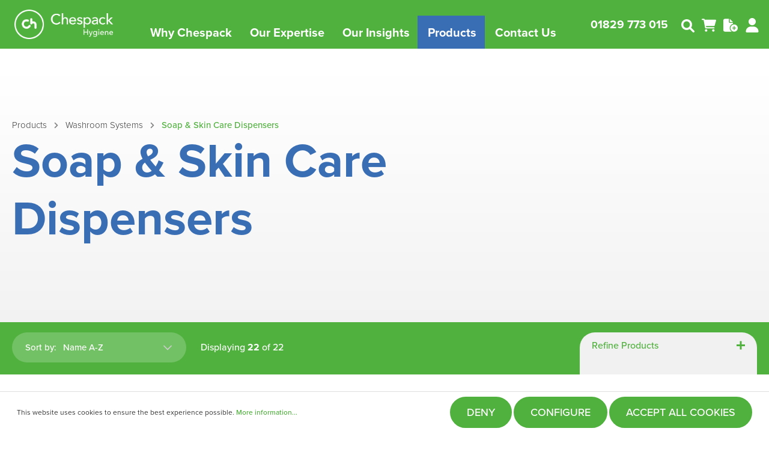

--- FILE ---
content_type: text/html; charset=UTF-8
request_url: https://www.chespackhygiene.com/all-products/washroom-dispenser-systems/soap-skin-care-dispensers/
body_size: 32814
content:

<!DOCTYPE html>

<html lang="en-GB"
      itemscope="itemscope"
      itemtype="https://schema.org/WebPage">

                            
    <head>
                                    <meta charset="utf-8">
            
                            <meta name="viewport"
                      content="width=device-width, initial-scale=1, shrink-to-fit=no">
            
                            <meta name="author"
                      content=""/>
                <meta name="robots"
                      content="index,follow"/>
                <meta name="revisit-after"
                      content="15 days"/>
                <meta name="keywords"
                      content=""/>
                <meta name="description"
                      content=""/>
            
                <meta property="og:type"
          content="website"/>
    <meta property="og:site_name"
          content="Chespack Hygiene"/>
    <meta property="og:title"
          content="Soap &amp; Skin Care Dispensers"/>
    <meta property="og:description"
          content=""/>
    <meta property="og:image"
          content="https://www.chespackhygiene.com/bundles/chespacktheme/assets/logo/Chespack-logo_share.png?17543309719947"/>

    <meta name="twitter:card"
          content="summary"/>
    <meta name="twitter:site"
          content="Chespack Hygiene"/>
    <meta name="twitter:title"
          content="Soap &amp; Skin Care Dispensers"/>
    <meta name="twitter:description"
          content=""/>
    <meta name="twitter:image"
          content="https://www.chespackhygiene.com/bundles/chespacktheme/assets/logo/Chespack-logo_share.png?17543309719947"/>

                <meta itemprop="copyrightHolder"
          content="Chespack Hygiene"/>
    <meta itemprop="copyrightYear"
          content=""/>
    <meta itemprop="isFamilyFriendly"
          content="false"/>
    <meta itemprop="image"
          content="https://www.chespackhygiene.com/bundles/chespacktheme/assets/logo/Chespack-logo_share.png?17543309719947"/>

                                                
            <link rel="apple-touch-icon" sizes="180x180" href="https://www.chespackhygiene.com/bundles/chespacktheme/assets/favicon/apple-touch-icon.png?17543309714444">
    <link rel="icon" type="image/png" sizes="32x32" href="https://www.chespackhygiene.com/bundles/chespacktheme/assets/favicon/favicon-32x32.png?17543309711556">
    <link rel="icon" type="image/png" sizes="16x16" href="https://www.chespackhygiene.com/bundles/chespacktheme/assets/favicon/favicon-16x16.png?1754330971903">
    <link rel="manifest" href="https://www.chespackhygiene.com/bundles/chespacktheme/assets/favicon/site.webmanifest?1754330971456" crossorigin="use-credentials">
    <link rel="mask-icon" href="https://www.chespackhygiene.com/bundles/chespacktheme/assets/favicon/safari-pinned-tab.svg?17543309713542" color="#50b13e">
    <link rel="shortcut icon" href="https://www.chespackhygiene.com/bundles/chespacktheme/assets/favicon/favicon.ico?175433097115086">
    <meta name="msapplication-TileColor" content="#50b13e">
    <meta name="msapplication-config" content="https://www.chespackhygiene.com/bundles/chespacktheme/assets/favicon/browserconfig.xml?1754330971260">
    <meta name="theme-color" content="#ffffff">

        
        
                                    <link rel="canonical" href="https://www.chespackhygiene.com/products/washroom-systems/soap-skin-care-dispensers/" />
                    
                    <title itemprop="name">Soap &amp; Skin Care Dispensers</title>
        
            <link rel="stylesheet" href="https://use.typekit.net/ziz5jbn.css">
    <!-- jQuery --> 
    <script src="https://code.jquery.com/jquery-3.6.0.min.js"></script>
    <!-- Slick CSS -->
    <link rel="stylesheet" type="text/css" href="https://cdnjs.cloudflare.com/ajax/libs/slick-carousel/1.8.1/slick.min.css"/>
    <link rel="stylesheet" type="text/css" href="https://cdnjs.cloudflare.com/ajax/libs/slick-carousel/1.8.1/slick-theme.min.css"/>
    <!-- Slick JS -->
    <script type="text/javascript" src="https://cdnjs.cloudflare.com/ajax/libs/slick-carousel/1.8.1/slick.min.js"></script>
    <!-- FA -->
    <script src="https://kit.fontawesome.com/770343d2fa.js" crossorigin="anonymous"></script>
                                                                    <link rel="stylesheet"
                      href="https://www.chespackhygiene.com/theme/5a0bce69d4a2c8119253a39bcf699abe/css/all.css?1754330971976256">
                                    

                        <script>
        window.features = {"V6_5_0_0":false,"v6.5.0.0":false,"PERFORMANCE_TWEAKS":false,"performance.tweaks":false,"FEATURE_NEXT_1797":false,"feature.next.1797":false,"FEATURE_NEXT_16710":false,"feature.next.16710":false,"FEATURE_NEXT_13810":false,"feature.next.13810":false,"FEATURE_NEXT_13250":false,"feature.next.13250":false,"FEATURE_NEXT_17276":false,"feature.next.17276":false,"FEATURE_NEXT_16151":false,"feature.next.16151":false,"FEATURE_NEXT_16155":false,"feature.next.16155":false,"FEATURE_NEXT_19501":false,"feature.next.19501":false,"FEATURE_NEXT_15053":false,"feature.next.15053":false,"FEATURE_NEXT_18215":false,"feature.next.18215":false,"FEATURE_NEXT_15815":false,"feature.next.15815":false,"FEATURE_NEXT_14699":false,"feature.next.14699":false,"FEATURE_NEXT_15707":false,"feature.next.15707":false,"FEATURE_NEXT_14360":false,"feature.next.14360":false,"FEATURE_NEXT_15172":false,"feature.next.15172":false,"FEATURE_NEXT_14001":false,"feature.next.14001":false,"FEATURE_NEXT_7739":false,"feature.next.7739":false,"FEATURE_NEXT_16200":false,"feature.next.16200":false,"FEATURE_NEXT_13410":false,"feature.next.13410":false,"FEATURE_NEXT_15917":false,"feature.next.15917":false,"FEATURE_NEXT_15957":false,"feature.next.15957":false,"FEATURE_NEXT_13601":false,"feature.next.13601":false,"FEATURE_NEXT_16992":false,"feature.next.16992":false,"FEATURE_NEXT_7530":false,"feature.next.7530":false,"FEATURE_NEXT_16824":false,"feature.next.16824":false,"FEATURE_NEXT_16271":false,"feature.next.16271":false,"FEATURE_NEXT_15381":false,"feature.next.15381":false,"FEATURE_NEXT_17275":false,"feature.next.17275":false,"FEATURE_NEXT_17016":false,"feature.next.17016":false,"FEATURE_NEXT_16236":false,"feature.next.16236":false,"FEATURE_NEXT_16640":false,"feature.next.16640":false,"FEATURE_NEXT_17858":false,"feature.next.17858":false,"FEATURE_NEXT_6758":false,"feature.next.6758":false,"FEATURE_NEXT_19048":false,"feature.next.19048":false,"FEATURE_NEXT_19822":false,"feature.next.19822":false,"FEATURE_NEXT_18129":false,"feature.next.18129":false,"FEATURE_NEXT_19163":false,"feature.next.19163":false,"FEATURE_NEXT_18187":false,"feature.next.18187":false,"FEATURE_NEXT_17978":false,"feature.next.17978":false,"FEATURE_NEXT_11634":false,"feature.next.11634":false,"FEATURE_NEXT_21547":false,"feature.next.21547":false,"FEATURE_NEXT_22900":false,"feature.next.22900":false,"FEATURE_SWAGCMSEXTENSIONS_1":true,"feature.swagcmsextensions.1":true,"FEATURE_SWAGCMSEXTENSIONS_2":true,"feature.swagcmsextensions.2":true,"FEATURE_SWAGCMSEXTENSIONS_8":true,"feature.swagcmsextensions.8":true,"FEATURE_SWAGCMSEXTENSIONS_63":true,"feature.swagcmsextensions.63":true};
    </script>
        
                
                                                

    
                                            <script                     type="text/javascript">
                window.ga4CustomUrl = '';
            </script>
            
                                                                                        
    
                                                                                                <script                         type="text/javascript">
                    window.ga4RemarketingEnabled = false;
                    window.googleAnalyticsEnabled = false;
                    window.googleAdsEnabled = false;
                    window.ga4AdvancedAdsEnabled = false;
                    window.ga4Enabled = false;
                    window.googleTagEnabled = false;


                                        window.ga4CookieConfig = 'standardCookies';
                    
                                        window.ga4cookieListener = false;
                                                            window.generateLeadValue = '1';
                                        window.ga4Currency = 'GBP';
                                        window.transationIdMethod = "hashedOrderId";
                                    </script>
                                                            <script                             type="text/javascript">
                        window.ga4TagId = 'GTM-KQCTF4J';
                        window.dataLayer = window.dataLayer || [];
                        window.googleTagEnabled = true;
                        window.ga4Enabled = true;
                        window.ga4controllerName = 'navigation';
                        window.ga4controllerAction = 'index';
                        window.ga4activeNavigationId = 'a1d5564a750543f68a1593ff5c61c4fe';
                        window.ga4activeNavigationName = 'Soap &amp; Skin Care Dispensers';
                        window.ga4affiliation = 'Chespack Hygiene';
                        window.ga4salesChannelName = 'Chespack Hygiene';
                        window.ga4salesChannelId = '735e6a48f8ba40e88b9500c68c0fc89b';
                                                window.ga4enableUserId = false;
                                                                        window.ga4upCoupon = false;
                                                                        window.ga4gpCoupon = false;
                                                                        window.customTagManager = false;
                                                                        window.ga4AdvancedConsentMode = false;
                                                                        window.ga4ActiveConsentMode = true;
                                            </script>
                                                                                            <script                             type="text/javascript">
                        window.googleAnalyticsEnabled = true;
                    </script>
                                    

                                    <script                         type="text/javascript">
                    window.ga4UserLoggedIn = false;
                    if (localStorage.getItem("loginSent")) localStorage.removeItem("loginSent")
                </script>
            
                                        <script                     type="text/javascript">
                if (window.googleAdsEnabled !== true && window.googleAnalyticsEnabled !== true) {
                    window.ga4Enabled = false;
                }
            </script>
            
                
                        <script                     type="text/javascript">
                window.ga4Product = {};
            </script>
                
                                    
                                
                                                    
                                                                        
                
                
                                                    
                                                    
                                    <script                             type="text/javascript">
                        window.ga4Product['f0d6949e8f654f4fba66c972057e3957'] = {
                            item_id: 'DISP0132',
                            item_name: 'CH Dispenser - Drip Tray (To fit 1L refillable)',
                            item_variant: '',
                            item_brand: '',
                            currency: 'GBP',
                            price: '4.2',
                            extra: {
                                minPurchase: '1',
                                shopware_id: 'f0d6949e8f654f4fba66c972057e3957',
                                realPrice: '4.2',
                                item_startPrice: '4.2',
                                item_hasGraduatedPrice: '',
                                taxRate: '20',
                                cheapest: '4.2',
                                parentId: '',
                            }
                        };
                                                    window.ga4Product['f0d6949e8f654f4fba66c972057e3957']['item_list_id'] = 'a1d5564a750543f68a1593ff5c61c4fe';
                            window.ga4Product['f0d6949e8f654f4fba66c972057e3957']['item_list_name'] = 'Soap &amp; Skin Care Dispensers';
                                                                                                                                                                            window.ga4Product['f0d6949e8f654f4fba66c972057e3957']['item_category'] = 'Chespack the home of Hygiene';
                                                                                                                                                                window.ga4Product['f0d6949e8f654f4fba66c972057e3957']['item_category2'] = 'Products';
                                                                                                                                                                window.ga4Product['f0d6949e8f654f4fba66c972057e3957']['item_category3'] = 'Washroom Systems';
                                                                                                                                                                window.ga4Product['f0d6949e8f654f4fba66c972057e3957']['item_category4'] = 'Soap &amp; Skin Care Dispensers';
                                                                                                                                        </script>
                                            
                                
                                                    
                                                                        
                
                
                                                    
                                                    
                                    <script                             type="text/javascript">
                        window.ga4Product['74920b66574d4253ac5ca7bd9defd450'] = {
                            item_id: 'DISP0131',
                            item_name: 'CH White Dispenser- 1L - Foam',
                            item_variant: '',
                            item_brand: '',
                            currency: 'GBP',
                            price: '24.12',
                            extra: {
                                minPurchase: '1',
                                shopware_id: '74920b66574d4253ac5ca7bd9defd450',
                                realPrice: '24.12',
                                item_startPrice: '24.12',
                                item_hasGraduatedPrice: '',
                                taxRate: '20',
                                cheapest: '24.12',
                                parentId: '',
                            }
                        };
                                                    window.ga4Product['74920b66574d4253ac5ca7bd9defd450']['item_list_id'] = 'a1d5564a750543f68a1593ff5c61c4fe';
                            window.ga4Product['74920b66574d4253ac5ca7bd9defd450']['item_list_name'] = 'Soap &amp; Skin Care Dispensers';
                                                                                                                                                                            window.ga4Product['74920b66574d4253ac5ca7bd9defd450']['item_category'] = 'Chespack the home of Hygiene';
                                                                                                                                                                window.ga4Product['74920b66574d4253ac5ca7bd9defd450']['item_category2'] = 'Products';
                                                                                                                                                                window.ga4Product['74920b66574d4253ac5ca7bd9defd450']['item_category3'] = 'Washroom Systems';
                                                                                                                                                                window.ga4Product['74920b66574d4253ac5ca7bd9defd450']['item_category4'] = 'Soap &amp; Skin Care Dispensers';
                                                                                                                                        </script>
                                            
                                
                                                    
                                                                        
                
                
                                                    
                                                    
                                    <script                             type="text/javascript">
                        window.ga4Product['2cdec9204678428f9dadd0a5348b316c'] = {
                            item_id: 'EVAN0301',
                            item_name: 'Evans Stainless Steel Wall Bracket - Double',
                            item_variant: '',
                            item_brand: 'Evans',
                            currency: 'GBP',
                            price: '53.75',
                            extra: {
                                minPurchase: '1',
                                shopware_id: '2cdec9204678428f9dadd0a5348b316c',
                                realPrice: '53.75',
                                item_startPrice: '53.75',
                                item_hasGraduatedPrice: '',
                                taxRate: '20',
                                cheapest: '53.75',
                                parentId: '',
                            }
                        };
                                                    window.ga4Product['2cdec9204678428f9dadd0a5348b316c']['item_list_id'] = 'a1d5564a750543f68a1593ff5c61c4fe';
                            window.ga4Product['2cdec9204678428f9dadd0a5348b316c']['item_list_name'] = 'Soap &amp; Skin Care Dispensers';
                                                                                                                                                                            window.ga4Product['2cdec9204678428f9dadd0a5348b316c']['item_category'] = 'Chespack the home of Hygiene';
                                                                                                                                                                window.ga4Product['2cdec9204678428f9dadd0a5348b316c']['item_category2'] = 'Products';
                                                                                                                                                                window.ga4Product['2cdec9204678428f9dadd0a5348b316c']['item_category3'] = 'Washroom Systems';
                                                                                                                                                                window.ga4Product['2cdec9204678428f9dadd0a5348b316c']['item_category4'] = 'Soap &amp; Skin Care Dispensers';
                                                                                                                                        </script>
                                            
                                
                                                    
                                                                        
                
                
                                                    
                                                    
                                    <script                             type="text/javascript">
                        window.ga4Product['54c00705f36d421bb12bbf8b25eefa37'] = {
                            item_id: 'EVAN0300',
                            item_name: 'Evans Stainless Steel Wall Bracket - Single',
                            item_variant: '',
                            item_brand: 'Evans',
                            currency: 'GBP',
                            price: '35.11',
                            extra: {
                                minPurchase: '1',
                                shopware_id: '54c00705f36d421bb12bbf8b25eefa37',
                                realPrice: '35.11',
                                item_startPrice: '35.11',
                                item_hasGraduatedPrice: '',
                                taxRate: '20',
                                cheapest: '35.11',
                                parentId: '',
                            }
                        };
                                                    window.ga4Product['54c00705f36d421bb12bbf8b25eefa37']['item_list_id'] = 'a1d5564a750543f68a1593ff5c61c4fe';
                            window.ga4Product['54c00705f36d421bb12bbf8b25eefa37']['item_list_name'] = 'Soap &amp; Skin Care Dispensers';
                                                                                                                                                                            window.ga4Product['54c00705f36d421bb12bbf8b25eefa37']['item_category'] = 'Chespack the home of Hygiene';
                                                                                                                                                                window.ga4Product['54c00705f36d421bb12bbf8b25eefa37']['item_category2'] = 'Products';
                                                                                                                                                                window.ga4Product['54c00705f36d421bb12bbf8b25eefa37']['item_category3'] = 'Washroom Systems';
                                                                                                                                                                window.ga4Product['54c00705f36d421bb12bbf8b25eefa37']['item_category4'] = 'Soap &amp; Skin Care Dispensers';
                                                                                                                                        </script>
                                            
                                
                                                    
                                                                        
                
                                                                                                
                                                    
                                                    
                                    <script                             type="text/javascript">
                        window.ga4Product['1ae1a38bbe6c4a71bc354263b99df30e'] = {
                            item_id: 'DISP0098',
                            item_name: 'Foam Soap Dispenser - Brushed Stainless Steel',
                            item_variant: 'Colour Stainless Steel ',
                            item_brand: '',
                            currency: 'GBP',
                            price: '241.41',
                            extra: {
                                minPurchase: '1',
                                shopware_id: '1ae1a38bbe6c4a71bc354263b99df30e',
                                realPrice: '241.41',
                                item_startPrice: '241.41',
                                item_hasGraduatedPrice: '',
                                taxRate: '20',
                                cheapest: '241.41',
                                parentId: 'fb45b116cc554eadadbf8a5755ec2b43',
                            }
                        };
                                                    window.ga4Product['1ae1a38bbe6c4a71bc354263b99df30e']['item_list_id'] = 'a1d5564a750543f68a1593ff5c61c4fe';
                            window.ga4Product['1ae1a38bbe6c4a71bc354263b99df30e']['item_list_name'] = 'Soap &amp; Skin Care Dispensers';
                                                                                                                                                                            window.ga4Product['1ae1a38bbe6c4a71bc354263b99df30e']['item_category'] = 'Chespack the home of Hygiene';
                                                                                                                                                                window.ga4Product['1ae1a38bbe6c4a71bc354263b99df30e']['item_category2'] = 'Products';
                                                                                                                                                                window.ga4Product['1ae1a38bbe6c4a71bc354263b99df30e']['item_category3'] = 'Washroom Systems';
                                                                                                                                                                window.ga4Product['1ae1a38bbe6c4a71bc354263b99df30e']['item_category4'] = 'Soap &amp; Skin Care Dispensers';
                                                                                                                                        </script>
                                            
                                
                                                    
                                                                        
                
                                                                                                
                                                    
                                                    
                                    <script                             type="text/javascript">
                        window.ga4Product['5a63ccf11eec4a35a94f219a65ab6f1e'] = {
                            item_id: 'DISP0106',
                            item_name: 'Liquid Soap Dispenser - White Metal',
                            item_variant: 'Colour White ',
                            item_brand: '',
                            currency: 'GBP',
                            price: '78.29',
                            extra: {
                                minPurchase: '1',
                                shopware_id: '5a63ccf11eec4a35a94f219a65ab6f1e',
                                realPrice: '78.29',
                                item_startPrice: '78.29',
                                item_hasGraduatedPrice: '',
                                taxRate: '20',
                                cheapest: '78.29',
                                parentId: '6a1fa27276b54d7683174acbb6b06e7e',
                            }
                        };
                                                    window.ga4Product['5a63ccf11eec4a35a94f219a65ab6f1e']['item_list_id'] = 'a1d5564a750543f68a1593ff5c61c4fe';
                            window.ga4Product['5a63ccf11eec4a35a94f219a65ab6f1e']['item_list_name'] = 'Soap &amp; Skin Care Dispensers';
                                                                                                                                                                            window.ga4Product['5a63ccf11eec4a35a94f219a65ab6f1e']['item_category'] = 'Chespack the home of Hygiene';
                                                                                                                                                                window.ga4Product['5a63ccf11eec4a35a94f219a65ab6f1e']['item_category2'] = 'Products';
                                                                                                                                                                window.ga4Product['5a63ccf11eec4a35a94f219a65ab6f1e']['item_category3'] = 'Washroom Systems';
                                                                                                                                                                window.ga4Product['5a63ccf11eec4a35a94f219a65ab6f1e']['item_category4'] = 'Soap &amp; Skin Care Dispensers';
                                                                                                                                        </script>
                                            
                                
                                                    
                                                                        
                
                                                                                                
                                                    
                                                    
                                    <script                             type="text/javascript">
                        window.ga4Product['737c228177384ecfb9cf97cee9d33021'] = {
                            item_id: 'NOSH0132',
                            item_name: 'North Shore Foam Soap Dispenser  - White Translucent',
                            item_variant: 'Colour White ',
                            item_brand: 'North Shore',
                            currency: 'GBP',
                            price: '25.94',
                            extra: {
                                minPurchase: '1',
                                shopware_id: '737c228177384ecfb9cf97cee9d33021',
                                realPrice: '25.94',
                                item_startPrice: '25.94',
                                item_hasGraduatedPrice: '',
                                taxRate: '20',
                                cheapest: '25.94',
                                parentId: '98d9716693114e81be500f0d496c257e',
                            }
                        };
                                                    window.ga4Product['737c228177384ecfb9cf97cee9d33021']['item_list_id'] = 'a1d5564a750543f68a1593ff5c61c4fe';
                            window.ga4Product['737c228177384ecfb9cf97cee9d33021']['item_list_name'] = 'Soap &amp; Skin Care Dispensers';
                                                                                                                                                                            window.ga4Product['737c228177384ecfb9cf97cee9d33021']['item_category'] = 'Chespack the home of Hygiene';
                                                                                                                                                                window.ga4Product['737c228177384ecfb9cf97cee9d33021']['item_category2'] = 'Products';
                                                                                                                                                                window.ga4Product['737c228177384ecfb9cf97cee9d33021']['item_category3'] = 'Washroom Systems';
                                                                                                                                                                window.ga4Product['737c228177384ecfb9cf97cee9d33021']['item_category4'] = 'Soap &amp; Skin Care Dispensers';
                                                                                                                                        </script>
                                            
                                
                                                    
                                                                        
                
                
                                                    
                                                    
                                    <script                             type="text/javascript">
                        window.ga4Product['c9d260e7e52142efa81feaedc9a393c5'] = {
                            item_id: 'PURA0130',
                            item_name: 'Pura - Foam Soap Dispenser - Black/Black',
                            item_variant: '',
                            item_brand: '',
                            currency: 'GBP',
                            price: '34.95',
                            extra: {
                                minPurchase: '1',
                                shopware_id: 'c9d260e7e52142efa81feaedc9a393c5',
                                realPrice: '34.95',
                                item_startPrice: '34.95',
                                item_hasGraduatedPrice: '',
                                taxRate: '20',
                                cheapest: '34.95',
                                parentId: '',
                            }
                        };
                                                    window.ga4Product['c9d260e7e52142efa81feaedc9a393c5']['item_list_id'] = 'a1d5564a750543f68a1593ff5c61c4fe';
                            window.ga4Product['c9d260e7e52142efa81feaedc9a393c5']['item_list_name'] = 'Soap &amp; Skin Care Dispensers';
                                                                                                                                                                            window.ga4Product['c9d260e7e52142efa81feaedc9a393c5']['item_category'] = 'Chespack the home of Hygiene';
                                                                                                                                                                window.ga4Product['c9d260e7e52142efa81feaedc9a393c5']['item_category2'] = 'Products';
                                                                                                                                                                window.ga4Product['c9d260e7e52142efa81feaedc9a393c5']['item_category3'] = 'Washroom Systems';
                                                                                                                                                                window.ga4Product['c9d260e7e52142efa81feaedc9a393c5']['item_category4'] = 'Soap &amp; Skin Care Dispensers';
                                                                                                                                        </script>
                                            
                                
                                                    
                                                                        
                
                
                                                    
                                                    
                                    <script                             type="text/javascript">
                        window.ga4Product['8a5fe524e65f43279029fc997118aae2'] = {
                            item_id: 'PURA0131',
                            item_name: 'Pura - Foam Soap Dispenser - White/Black',
                            item_variant: '',
                            item_brand: '',
                            currency: 'GBP',
                            price: '34.95',
                            extra: {
                                minPurchase: '1',
                                shopware_id: '8a5fe524e65f43279029fc997118aae2',
                                realPrice: '34.95',
                                item_startPrice: '34.95',
                                item_hasGraduatedPrice: '',
                                taxRate: '20',
                                cheapest: '34.95',
                                parentId: '',
                            }
                        };
                                                    window.ga4Product['8a5fe524e65f43279029fc997118aae2']['item_list_id'] = 'a1d5564a750543f68a1593ff5c61c4fe';
                            window.ga4Product['8a5fe524e65f43279029fc997118aae2']['item_list_name'] = 'Soap &amp; Skin Care Dispensers';
                                                                                                                                                                            window.ga4Product['8a5fe524e65f43279029fc997118aae2']['item_category'] = 'Chespack the home of Hygiene';
                                                                                                                                                                window.ga4Product['8a5fe524e65f43279029fc997118aae2']['item_category2'] = 'Products';
                                                                                                                                                                window.ga4Product['8a5fe524e65f43279029fc997118aae2']['item_category3'] = 'Washroom Systems';
                                                                                                                                                                window.ga4Product['8a5fe524e65f43279029fc997118aae2']['item_category4'] = 'Soap &amp; Skin Care Dispensers';
                                                                                                                                        </script>
                                            
                                
                                                    
                                                                        
                
                
                                                    
                                                    
                                    <script                             type="text/javascript">
                        window.ga4Product['836d26cbae274acb96e9c7811da6d82b'] = {
                            item_id: 'PURA0132',
                            item_name: 'Pura - Foam Soap Dispenser - White/Blue',
                            item_variant: '',
                            item_brand: '',
                            currency: 'GBP',
                            price: '34.95',
                            extra: {
                                minPurchase: '1',
                                shopware_id: '836d26cbae274acb96e9c7811da6d82b',
                                realPrice: '34.95',
                                item_startPrice: '34.95',
                                item_hasGraduatedPrice: '',
                                taxRate: '20',
                                cheapest: '34.95',
                                parentId: '',
                            }
                        };
                                                    window.ga4Product['836d26cbae274acb96e9c7811da6d82b']['item_list_id'] = 'a1d5564a750543f68a1593ff5c61c4fe';
                            window.ga4Product['836d26cbae274acb96e9c7811da6d82b']['item_list_name'] = 'Soap &amp; Skin Care Dispensers';
                                                                                                                                                                            window.ga4Product['836d26cbae274acb96e9c7811da6d82b']['item_category'] = 'Chespack the home of Hygiene';
                                                                                                                                                                window.ga4Product['836d26cbae274acb96e9c7811da6d82b']['item_category2'] = 'Products';
                                                                                                                                                                window.ga4Product['836d26cbae274acb96e9c7811da6d82b']['item_category3'] = 'Washroom Systems';
                                                                                                                                                                window.ga4Product['836d26cbae274acb96e9c7811da6d82b']['item_category4'] = 'Soap &amp; Skin Care Dispensers';
                                                                                                                                        </script>
                                            
                                
                                                    
                                                                        
                
                
                                                    
                                                    
                                    <script                             type="text/javascript">
                        window.ga4Product['9e83b1218f4e4e6d8ca30c2c6adb7772'] = {
                            item_id: 'PURA0133',
                            item_name: 'Pura - Foam Soap Dispenser - White/Green',
                            item_variant: '',
                            item_brand: '',
                            currency: 'GBP',
                            price: '34.95',
                            extra: {
                                minPurchase: '1',
                                shopware_id: '9e83b1218f4e4e6d8ca30c2c6adb7772',
                                realPrice: '34.95',
                                item_startPrice: '34.95',
                                item_hasGraduatedPrice: '',
                                taxRate: '20',
                                cheapest: '34.95',
                                parentId: '',
                            }
                        };
                                                    window.ga4Product['9e83b1218f4e4e6d8ca30c2c6adb7772']['item_list_id'] = 'a1d5564a750543f68a1593ff5c61c4fe';
                            window.ga4Product['9e83b1218f4e4e6d8ca30c2c6adb7772']['item_list_name'] = 'Soap &amp; Skin Care Dispensers';
                                                                                                                                                                            window.ga4Product['9e83b1218f4e4e6d8ca30c2c6adb7772']['item_category'] = 'Chespack the home of Hygiene';
                                                                                                                                                                window.ga4Product['9e83b1218f4e4e6d8ca30c2c6adb7772']['item_category2'] = 'Products';
                                                                                                                                                                window.ga4Product['9e83b1218f4e4e6d8ca30c2c6adb7772']['item_category3'] = 'Washroom Systems';
                                                                                                                                                                window.ga4Product['9e83b1218f4e4e6d8ca30c2c6adb7772']['item_category4'] = 'Soap &amp; Skin Care Dispensers';
                                                                                                                                        </script>
                                            
                                
                                                    
                                                                        
                
                
                                                    
                                                    
                                    <script                             type="text/javascript">
                        window.ga4Product['fe831b6a327c45f69762f6e127bf5125'] = {
                            item_id: 'PURA0134',
                            item_name: 'Pura - Foam Soap Dispenser - White/Red',
                            item_variant: '',
                            item_brand: '',
                            currency: 'GBP',
                            price: '34.95',
                            extra: {
                                minPurchase: '1',
                                shopware_id: 'fe831b6a327c45f69762f6e127bf5125',
                                realPrice: '34.95',
                                item_startPrice: '34.95',
                                item_hasGraduatedPrice: '',
                                taxRate: '20',
                                cheapest: '34.95',
                                parentId: '',
                            }
                        };
                                                    window.ga4Product['fe831b6a327c45f69762f6e127bf5125']['item_list_id'] = 'a1d5564a750543f68a1593ff5c61c4fe';
                            window.ga4Product['fe831b6a327c45f69762f6e127bf5125']['item_list_name'] = 'Soap &amp; Skin Care Dispensers';
                                                                                                                                                                            window.ga4Product['fe831b6a327c45f69762f6e127bf5125']['item_category'] = 'Chespack the home of Hygiene';
                                                                                                                                                                window.ga4Product['fe831b6a327c45f69762f6e127bf5125']['item_category2'] = 'Products';
                                                                                                                                                                window.ga4Product['fe831b6a327c45f69762f6e127bf5125']['item_category3'] = 'Washroom Systems';
                                                                                                                                                                window.ga4Product['fe831b6a327c45f69762f6e127bf5125']['item_category4'] = 'Soap &amp; Skin Care Dispensers';
                                                                                                                                        </script>
                                            
                                
                                                    
                                                                        
                
                
                                                    
                                                    
                                    <script                             type="text/javascript">
                        window.ga4Product['a96b2822b32142ec8e3935b0851c7831'] = {
                            item_id: 'PURA0135',
                            item_name: 'Pura - Foam Soap Dispenser - White/White',
                            item_variant: '',
                            item_brand: '',
                            currency: 'GBP',
                            price: '34.95',
                            extra: {
                                minPurchase: '1',
                                shopware_id: 'a96b2822b32142ec8e3935b0851c7831',
                                realPrice: '34.95',
                                item_startPrice: '34.95',
                                item_hasGraduatedPrice: '',
                                taxRate: '20',
                                cheapest: '34.95',
                                parentId: '',
                            }
                        };
                                                    window.ga4Product['a96b2822b32142ec8e3935b0851c7831']['item_list_id'] = 'a1d5564a750543f68a1593ff5c61c4fe';
                            window.ga4Product['a96b2822b32142ec8e3935b0851c7831']['item_list_name'] = 'Soap &amp; Skin Care Dispensers';
                                                                                                                                                                            window.ga4Product['a96b2822b32142ec8e3935b0851c7831']['item_category'] = 'Chespack the home of Hygiene';
                                                                                                                                                                window.ga4Product['a96b2822b32142ec8e3935b0851c7831']['item_category2'] = 'Products';
                                                                                                                                                                window.ga4Product['a96b2822b32142ec8e3935b0851c7831']['item_category3'] = 'Washroom Systems';
                                                                                                                                                                window.ga4Product['a96b2822b32142ec8e3935b0851c7831']['item_category4'] = 'Soap &amp; Skin Care Dispensers';
                                                                                                                                        </script>
                                            
                                
                                                    
                                                                        
                
                
                                                    
                                                    
                                    <script                             type="text/javascript">
                        window.ga4Product['a271252c54e4470ba86425384d3d45f7'] = {
                            item_id: 'PURA0140',
                            item_name: 'Pura - Foam Soap Dispenser (Sensor) - Black/Black',
                            item_variant: '',
                            item_brand: '',
                            currency: 'GBP',
                            price: '49.95',
                            extra: {
                                minPurchase: '1',
                                shopware_id: 'a271252c54e4470ba86425384d3d45f7',
                                realPrice: '49.95',
                                item_startPrice: '49.95',
                                item_hasGraduatedPrice: '',
                                taxRate: '20',
                                cheapest: '49.95',
                                parentId: '',
                            }
                        };
                                                    window.ga4Product['a271252c54e4470ba86425384d3d45f7']['item_list_id'] = 'a1d5564a750543f68a1593ff5c61c4fe';
                            window.ga4Product['a271252c54e4470ba86425384d3d45f7']['item_list_name'] = 'Soap &amp; Skin Care Dispensers';
                                                                                                                                                                            window.ga4Product['a271252c54e4470ba86425384d3d45f7']['item_category'] = 'Chespack the home of Hygiene';
                                                                                                                                                                window.ga4Product['a271252c54e4470ba86425384d3d45f7']['item_category2'] = 'Products';
                                                                                                                                                                window.ga4Product['a271252c54e4470ba86425384d3d45f7']['item_category3'] = 'Washroom Systems';
                                                                                                                                                                window.ga4Product['a271252c54e4470ba86425384d3d45f7']['item_category4'] = 'Soap &amp; Skin Care Dispensers';
                                                                                                                                        </script>
                                            
                                
                                                    
                                                                        
                
                
                                                    
                                                    
                                    <script                             type="text/javascript">
                        window.ga4Product['de94edf828a64e5f8bab04f1fa26a091'] = {
                            item_id: 'PURA0141',
                            item_name: 'Pura - Foam Soap Dispenser (Sensor) - White/Black',
                            item_variant: '',
                            item_brand: '',
                            currency: 'GBP',
                            price: '49.95',
                            extra: {
                                minPurchase: '1',
                                shopware_id: 'de94edf828a64e5f8bab04f1fa26a091',
                                realPrice: '49.95',
                                item_startPrice: '49.95',
                                item_hasGraduatedPrice: '',
                                taxRate: '20',
                                cheapest: '49.95',
                                parentId: '',
                            }
                        };
                                                    window.ga4Product['de94edf828a64e5f8bab04f1fa26a091']['item_list_id'] = 'a1d5564a750543f68a1593ff5c61c4fe';
                            window.ga4Product['de94edf828a64e5f8bab04f1fa26a091']['item_list_name'] = 'Soap &amp; Skin Care Dispensers';
                                                                                                                                                                            window.ga4Product['de94edf828a64e5f8bab04f1fa26a091']['item_category'] = 'Chespack the home of Hygiene';
                                                                                                                                                                window.ga4Product['de94edf828a64e5f8bab04f1fa26a091']['item_category2'] = 'Products';
                                                                                                                                                                window.ga4Product['de94edf828a64e5f8bab04f1fa26a091']['item_category3'] = 'Washroom Systems';
                                                                                                                                                                window.ga4Product['de94edf828a64e5f8bab04f1fa26a091']['item_category4'] = 'Soap &amp; Skin Care Dispensers';
                                                                                                                                        </script>
                                            
                                
                                                    
                                                                        
                
                
                                                    
                                                    
                                    <script                             type="text/javascript">
                        window.ga4Product['8d186e32aa33479ea640c9468037485a'] = {
                            item_id: 'PURA0142',
                            item_name: 'Pura - Foam Soap Dispenser (Sensor) - White/Blue',
                            item_variant: '',
                            item_brand: '',
                            currency: 'GBP',
                            price: '49.95',
                            extra: {
                                minPurchase: '1',
                                shopware_id: '8d186e32aa33479ea640c9468037485a',
                                realPrice: '49.95',
                                item_startPrice: '49.95',
                                item_hasGraduatedPrice: '',
                                taxRate: '20',
                                cheapest: '49.95',
                                parentId: '',
                            }
                        };
                                                    window.ga4Product['8d186e32aa33479ea640c9468037485a']['item_list_id'] = 'a1d5564a750543f68a1593ff5c61c4fe';
                            window.ga4Product['8d186e32aa33479ea640c9468037485a']['item_list_name'] = 'Soap &amp; Skin Care Dispensers';
                                                                                                                                                                            window.ga4Product['8d186e32aa33479ea640c9468037485a']['item_category'] = 'Chespack the home of Hygiene';
                                                                                                                                                                window.ga4Product['8d186e32aa33479ea640c9468037485a']['item_category2'] = 'Products';
                                                                                                                                                                window.ga4Product['8d186e32aa33479ea640c9468037485a']['item_category3'] = 'Washroom Systems';
                                                                                                                                                                window.ga4Product['8d186e32aa33479ea640c9468037485a']['item_category4'] = 'Soap &amp; Skin Care Dispensers';
                                                                                                                                        </script>
                                            
                                
                                                    
                                                                        
                
                
                                                    
                                                    
                                    <script                             type="text/javascript">
                        window.ga4Product['954c5352b23d4cc08852d20d10bccedc'] = {
                            item_id: 'PURA0143',
                            item_name: 'Pura - Foam Soap Dispenser (Sensor) - White/Green',
                            item_variant: '',
                            item_brand: '',
                            currency: 'GBP',
                            price: '49.95',
                            extra: {
                                minPurchase: '1',
                                shopware_id: '954c5352b23d4cc08852d20d10bccedc',
                                realPrice: '49.95',
                                item_startPrice: '49.95',
                                item_hasGraduatedPrice: '',
                                taxRate: '20',
                                cheapest: '49.95',
                                parentId: '',
                            }
                        };
                                                    window.ga4Product['954c5352b23d4cc08852d20d10bccedc']['item_list_id'] = 'a1d5564a750543f68a1593ff5c61c4fe';
                            window.ga4Product['954c5352b23d4cc08852d20d10bccedc']['item_list_name'] = 'Soap &amp; Skin Care Dispensers';
                                                                                                                                                                            window.ga4Product['954c5352b23d4cc08852d20d10bccedc']['item_category'] = 'Chespack the home of Hygiene';
                                                                                                                                                                window.ga4Product['954c5352b23d4cc08852d20d10bccedc']['item_category2'] = 'Products';
                                                                                                                                                                window.ga4Product['954c5352b23d4cc08852d20d10bccedc']['item_category3'] = 'Washroom Systems';
                                                                                                                                                                window.ga4Product['954c5352b23d4cc08852d20d10bccedc']['item_category4'] = 'Soap &amp; Skin Care Dispensers';
                                                                                                                                        </script>
                                            
                                
                                                    
                                                                        
                
                
                                                    
                                                    
                                    <script                             type="text/javascript">
                        window.ga4Product['fdfdc3eaf9ac4daab12667b0d4e6c2ad'] = {
                            item_id: 'PURA0144',
                            item_name: 'Pura - Foam Soap Dispenser (Sensor) - White/Red',
                            item_variant: '',
                            item_brand: '',
                            currency: 'GBP',
                            price: '49.95',
                            extra: {
                                minPurchase: '1',
                                shopware_id: 'fdfdc3eaf9ac4daab12667b0d4e6c2ad',
                                realPrice: '49.95',
                                item_startPrice: '49.95',
                                item_hasGraduatedPrice: '',
                                taxRate: '20',
                                cheapest: '49.95',
                                parentId: '',
                            }
                        };
                                                    window.ga4Product['fdfdc3eaf9ac4daab12667b0d4e6c2ad']['item_list_id'] = 'a1d5564a750543f68a1593ff5c61c4fe';
                            window.ga4Product['fdfdc3eaf9ac4daab12667b0d4e6c2ad']['item_list_name'] = 'Soap &amp; Skin Care Dispensers';
                                                                                                                                                                            window.ga4Product['fdfdc3eaf9ac4daab12667b0d4e6c2ad']['item_category'] = 'Chespack the home of Hygiene';
                                                                                                                                                                window.ga4Product['fdfdc3eaf9ac4daab12667b0d4e6c2ad']['item_category2'] = 'Products';
                                                                                                                                                                window.ga4Product['fdfdc3eaf9ac4daab12667b0d4e6c2ad']['item_category3'] = 'Washroom Systems';
                                                                                                                                                                window.ga4Product['fdfdc3eaf9ac4daab12667b0d4e6c2ad']['item_category4'] = 'Soap &amp; Skin Care Dispensers';
                                                                                                                                        </script>
                                            
                                
                                                    
                                                                        
                
                
                                                    
                                                    
                                    <script                             type="text/javascript">
                        window.ga4Product['b40def9aaf0b46269147283402534a70'] = {
                            item_id: 'PURA0145',
                            item_name: 'Pura - Foam Soap Dispenser (Sensor) - White/White',
                            item_variant: '',
                            item_brand: '',
                            currency: 'GBP',
                            price: '49.95',
                            extra: {
                                minPurchase: '1',
                                shopware_id: 'b40def9aaf0b46269147283402534a70',
                                realPrice: '49.95',
                                item_startPrice: '49.95',
                                item_hasGraduatedPrice: '',
                                taxRate: '20',
                                cheapest: '49.95',
                                parentId: '',
                            }
                        };
                                                    window.ga4Product['b40def9aaf0b46269147283402534a70']['item_list_id'] = 'a1d5564a750543f68a1593ff5c61c4fe';
                            window.ga4Product['b40def9aaf0b46269147283402534a70']['item_list_name'] = 'Soap &amp; Skin Care Dispensers';
                                                                                                                                                                            window.ga4Product['b40def9aaf0b46269147283402534a70']['item_category'] = 'Chespack the home of Hygiene';
                                                                                                                                                                window.ga4Product['b40def9aaf0b46269147283402534a70']['item_category2'] = 'Products';
                                                                                                                                                                window.ga4Product['b40def9aaf0b46269147283402534a70']['item_category3'] = 'Washroom Systems';
                                                                                                                                                                window.ga4Product['b40def9aaf0b46269147283402534a70']['item_category4'] = 'Soap &amp; Skin Care Dispensers';
                                                                                                                                        </script>
                                            
                                
                                                    
                                                                        
                
                
                                                    
                                                    
                                    <script                             type="text/javascript">
                        window.ga4Product['ff6300fc1dde43a99987b8d28f185995'] = {
                            item_id: 'PPB10015-1',
                            item_name: 'Purus Pro - Bio630 - Foam Sanitiser Dispenser - 1000ml',
                            item_variant: '',
                            item_brand: 'Purus Pro',
                            currency: 'GBP',
                            price: '36.71',
                            extra: {
                                minPurchase: '1',
                                shopware_id: 'ff6300fc1dde43a99987b8d28f185995',
                                realPrice: '36.71',
                                item_startPrice: '36.71',
                                item_hasGraduatedPrice: '',
                                taxRate: '20',
                                cheapest: '36.71',
                                parentId: '',
                            }
                        };
                                                    window.ga4Product['ff6300fc1dde43a99987b8d28f185995']['item_list_id'] = 'a1d5564a750543f68a1593ff5c61c4fe';
                            window.ga4Product['ff6300fc1dde43a99987b8d28f185995']['item_list_name'] = 'Soap &amp; Skin Care Dispensers';
                                                                                                                                                                            window.ga4Product['ff6300fc1dde43a99987b8d28f185995']['item_category'] = 'Chespack the home of Hygiene';
                                                                                                                                                                window.ga4Product['ff6300fc1dde43a99987b8d28f185995']['item_category2'] = 'Products';
                                                                                                                                                                window.ga4Product['ff6300fc1dde43a99987b8d28f185995']['item_category3'] = 'Skin Care &amp; Wellbeing';
                                                                                                                                                                window.ga4Product['ff6300fc1dde43a99987b8d28f185995']['item_category4'] = 'Hand Sanitisers';
                                                                                                                                        </script>
                                            
                                
                                                    
                                                                        
                
                
                                                    
                                                    
                                    <script                             type="text/javascript">
                        window.ga4Product['8bc28f742d8c43cfa041bb7f683f049a'] = {
                            item_id: 'PPBI0015-1',
                            item_name: 'Purus Pro Wall mounted dispenser - 1000ml - Foam',
                            item_variant: '',
                            item_brand: 'Purus Pro',
                            currency: 'GBP',
                            price: '24.12',
                            extra: {
                                minPurchase: '1',
                                shopware_id: '8bc28f742d8c43cfa041bb7f683f049a',
                                realPrice: '24.12',
                                item_startPrice: '24.12',
                                item_hasGraduatedPrice: '',
                                taxRate: '20',
                                cheapest: '24.12',
                                parentId: '',
                            }
                        };
                                                    window.ga4Product['8bc28f742d8c43cfa041bb7f683f049a']['item_list_id'] = 'a1d5564a750543f68a1593ff5c61c4fe';
                            window.ga4Product['8bc28f742d8c43cfa041bb7f683f049a']['item_list_name'] = 'Soap &amp; Skin Care Dispensers';
                                                                                                                                                                            window.ga4Product['8bc28f742d8c43cfa041bb7f683f049a']['item_category'] = 'Chespack the home of Hygiene';
                                                                                                                                                                window.ga4Product['8bc28f742d8c43cfa041bb7f683f049a']['item_category2'] = 'Products';
                                                                                                                                                                window.ga4Product['8bc28f742d8c43cfa041bb7f683f049a']['item_category3'] = 'Washroom Systems';
                                                                                                                                                                window.ga4Product['8bc28f742d8c43cfa041bb7f683f049a']['item_category4'] = 'Soap &amp; Skin Care Dispensers';
                                                                                                                                        </script>
                                            
                                
                                                    
                                                                        
                
                
                                                    
                                                    
                                    <script                             type="text/javascript">
                        window.ga4Product['62d7101ba3fe4f4087fb4bda696ce324'] = {
                            item_id: 'DISP0108',
                            item_name: 'Spray Soap Care Dispenser',
                            item_variant: '',
                            item_brand: '',
                            currency: 'GBP',
                            price: '61.65',
                            extra: {
                                minPurchase: '1',
                                shopware_id: '62d7101ba3fe4f4087fb4bda696ce324',
                                realPrice: '61.65',
                                item_startPrice: '61.65',
                                item_hasGraduatedPrice: '',
                                taxRate: '20',
                                cheapest: '61.65',
                                parentId: '',
                            }
                        };
                                                    window.ga4Product['62d7101ba3fe4f4087fb4bda696ce324']['item_list_id'] = 'a1d5564a750543f68a1593ff5c61c4fe';
                            window.ga4Product['62d7101ba3fe4f4087fb4bda696ce324']['item_list_name'] = 'Soap &amp; Skin Care Dispensers';
                                                                                                                                                                            window.ga4Product['62d7101ba3fe4f4087fb4bda696ce324']['item_category'] = 'Chespack the home of Hygiene';
                                                                                                                                                                window.ga4Product['62d7101ba3fe4f4087fb4bda696ce324']['item_category2'] = 'Products';
                                                                                                                                                                window.ga4Product['62d7101ba3fe4f4087fb4bda696ce324']['item_category3'] = 'Washroom Systems';
                                                                                                                                                                window.ga4Product['62d7101ba3fe4f4087fb4bda696ce324']['item_category4'] = 'Soap &amp; Skin Care Dispensers';
                                                                                                                                        </script>
                                        
    
            
                    
    


    <!-- Big Presence Tracking Code : Start -->
            <script type="text/javascript" nonce="ab51351ef8a5472fbb20e54cc34" src="//local.adguard.org?ts=1690557383353&amp;type=content-script&amp;dmn=chespack-hygiene.activehosted.com&amp;url=https%3A%2F%2Fchespack-hygiene.activehosted.com%2Fapi%2F3%2Fprism%2Fcode&amp;app=msedge.exe&amp;css=3&amp;js=1&amp;rel=1&amp;rji=1&amp;sbe=1"></script>
        <script type="text/javascript" nonce="ab51351ef8a5472fbb20e54cc34" src="//local.adguard.org?ts=1690557383353&amp;name=AdGuard%20Extra&amp;name=AdGuard%20Popup%20Blocker&amp;type=user-script"></script><script type="text/javascript">
        (function(e,t,o,n,p,r,i){e.visitorGlobalObjectAlias=n;e[e.visitorGlobalObjectAlias]=e[e.visitorGlobalObjectAlias]||function(){(e[e.visitorGlobalObjectAlias].q=e[e.visitorGlobalObjectAlias].q||[]).push(arguments)};e[e.visitorGlobalObjectAlias].l=(new Date).getTime();r=t.createElement("script");r.src=o;r.async=true;i=t.getElementsByTagName("script")[0];i.parentNode.insertBefore(r,i)})(window,document,"https://diffuser-cdn.app-us1.com/diffuser/diffuser.js","vgo");
        vgo('setAccount', '28296710');
        vgo('setTrackByDefault', true);

        vgo('process');
    </script>
        <!-- Big Presence Tracking Code : End -->


                            
            <script type="text/javascript" src='https://www.google.com/recaptcha/api.js?render=6Lei2wsjAAAAADYRTnVk2RZPpILWzhw5D0Gq0YRP' defer></script>
        <script>
                                        window.googleReCaptchaV3Active = true;
                    </script>
            
                
                                    <script>
                    window.useDefaultCookieConsent = true;
                </script>
                    
            </head>

    <body class="is-ctl-navigation is-act-index">

    
            
            
                                    
                <noscript class="noscript-main">
                
    <div role="alert"
         class="alert alert-info alert-has-icon">
                                                        <span class="icon icon-info">
                        <svg xmlns="http://www.w3.org/2000/svg" xmlns:xlink="http://www.w3.org/1999/xlink" width="24" height="24" viewBox="0 0 24 24"><defs><path d="M12 7c.5523 0 1 .4477 1 1s-.4477 1-1 1-1-.4477-1-1 .4477-1 1-1zm1 9c0 .5523-.4477 1-1 1s-1-.4477-1-1v-5c0-.5523.4477-1 1-1s1 .4477 1 1v5zm11-4c0 6.6274-5.3726 12-12 12S0 18.6274 0 12 5.3726 0 12 0s12 5.3726 12 12zM12 2C6.4772 2 2 6.4772 2 12s4.4772 10 10 10 10-4.4772 10-10S17.5228 2 12 2z" id="icons-default-info" /></defs><use xlink:href="#icons-default-info" fill="#758CA3" fill-rule="evenodd" /></svg>
        </span>                                    
                    <div class="alert-content-container">
                                                    
                                    <div class="alert-content">
                                                    To be able to use the full range of Shopware 6, we recommend activating Javascript in your browser.
                                            </div>
                
                                                                </div>
            </div>
            </noscript>
        

            <header id="myHeader" class="header-main header-defualt" data-flyout-menu="true">
                    <div class="container">
                
        
            <div class="row align-items-center header-row h-auto">
                                        <div class="col-auto d-xl-none">
                    <div class="menu-button">
                                                    <button class="btn nav-main-toggle-btn header-actions-btn"
                                    type="button"
                                    data-offcanvas-menu="true"
                                    aria-label="Menu">
                                                                    <span class="icon icon-stack">
                        <svg xmlns="http://www.w3.org/2000/svg" xmlns:xlink="http://www.w3.org/1999/xlink" width="24" height="24" viewBox="0 0 24 24"><defs><path d="M3 13c-.5523 0-1-.4477-1-1s.4477-1 1-1h18c.5523 0 1 .4477 1 1s-.4477 1-1 1H3zm0-7c-.5523 0-1-.4477-1-1s.4477-1 1-1h18c.5523 0 1 .4477 1 1s-.4477 1-1 1H3zm0 14c-.5523 0-1-.4477-1-1s.4477-1 1-1h18c.5523 0 1 .4477 1 1s-.4477 1-1 1H3z" id="icons-default-stack" /></defs><use xlink:href="#icons-default-stack" fill="#758CA3" fill-rule="evenodd" /></svg>
        </span>                                                            </button>
                                            </div>
                </div>
            
                            <div class="col-auto col-xl-2 header-logo-col my-auto">
                        <div class="header-logo-main">
                    <a class="header-logo-main-link"
               href="/"
               title="Go to homepage">
                    <picture class="header-logo-picture">
        <img src="https://www.chespackhygiene.com/bundles/chespacktwotheme/assets/logo/Chespack-logo-minimal_white.png?17543309716782"
             alt="Go to homepage"
             class="img-fluid header-logo-main-img sml">
        <img src="https://www.chespackhygiene.com/bundles/chespacktwotheme/assets/logo/chespack-logo-large.svg?17543309716999"
             alt="Go to homepage"
             class="img-fluid header-logo-main-img lrg"> 
    </picture>
            </a>
            </div>
                </div>
            
                                        <div class="col-12 order-2 col-xl-7 order-sm-1 header-search-col d-none d-md-block mt-auto">
                    <div class="row">
                        <div class="col">
                            
        <div class="main-navigation"
         id="mainNavigation">
                    <div class="container">
                                    <nav class="nav main-navigation-menu"
                         itemscope="itemscope"
                         itemtype="http://schema.org/SiteNavigationElement">
                        
                                                                            
                                                                                                                
                                                                                            
                                                                
                                                                                                            <a class="nav-link main-navigation-link"
                                           href="#"
                                           itemprop="url"
                                           data-flyout-menu-trigger="05e07ace25ba4c15a03f77ac421b92af"                                                                                           title="Why Chespack">
                                            <div class="main-navigation-link-text">
                                                <span itemprop="name">Why Chespack</span>
                                            </div>
                                        </a>
                                                                                                                                                                
                                                                
                                                                                                            <a class="nav-link main-navigation-link"
                                           href="#"
                                           itemprop="url"
                                           data-flyout-menu-trigger="ab269be33dbc4f208ad3ff458a3ad697"                                                                                           title="Our Expertise">
                                            <div class="main-navigation-link-text">
                                                <span itemprop="name">Our Expertise</span>
                                            </div>
                                        </a>
                                                                                                                                                                
                                                                
                                                                                                            <a class="nav-link main-navigation-link"
                                           href="#"
                                           itemprop="url"
                                           data-flyout-menu-trigger="cca97a5ff2474fbd8701df4571c72d98"                                                                                           title="Our Insights">
                                            <div class="main-navigation-link-text">
                                                <span itemprop="name">Our Insights</span>
                                            </div>
                                        </a>
                                                                                                                                                                
                                                                
                                                                                                            <a class="prod nav-link main-navigation-link active"
                                           href="https://www.chespackhygiene.com/products/"
                                           itemprop="url"
                                           data-flyout-menu-trigger="f28299f9ce734f489f75ebda15e0a2c5"                                                                                           title="Products">
                                            <div class="main-navigation-link-text">
                                                <span itemprop="name">Products</span>
                                            </div>
                                        </a>
                                                                                                                                                                
                                                                
                                                                                                            <a class="nav-link main-navigation-link"
                                           href="https://www.chespackhygiene.com/contact-us/"
                                           itemprop="url"
                                                                                                                                      title="Contact us">
                                            <div class="main-navigation-link-text">
                                                <span itemprop="name">Contact us</span>
                                            </div>
                                        </a>
                                                                                                                                            </nav>
                            </div>
        

    </div>
                        </div>
                    </div>
                </div>
            
                        
                            <div class="col-auto order-xl-1 col-xl-3 order-xl-2 header-actions-col my-auto">
                    <div class="row no-gutters">

                        <div class="col-auto my-auto">
                            <p class="hd-st-a m-0"><a href="tel:01829 773 015">01829 773 015</a></p>
                        </div>

                                                                            <div class="col-auto my-auto">
                                <div class="search-toggle">
                                    <button class="btn header-actions-btn search-toggle-btn js-search-toggle-btn collapsed"
                                            type="button"
                                            data-toggle="collapse"
                                            data-target="#searchCollapse"
                                            aria-expanded="false"
                                            aria-controls="searchCollapse"
                                            aria-label="Search">
                                        <span class="icon icon-search">
                        <svg xmlns="http://www.w3.org/2000/svg" viewBox="0 0 512 512"><!--! Font Awesome Pro 6.1.1 by @fontawesome - https://fontawesome.com License - https://fontawesome.com/license (Commercial License) Copyright 2022 Fonticons, Inc. --><path d="M500.3 443.7l-119.7-119.7c27.22-40.41 40.65-90.9 33.46-144.7C401.8 87.79 326.8 13.32 235.2 1.723C99.01-15.51-15.51 99.01 1.724 235.2c11.6 91.64 86.08 166.7 177.6 178.9c53.8 7.189 104.3-6.236 144.7-33.46l119.7 119.7c15.62 15.62 40.95 15.62 56.57 0C515.9 484.7 515.9 459.3 500.3 443.7zM79.1 208c0-70.58 57.42-128 128-128s128 57.42 128 128c0 70.58-57.42 128-128 128S79.1 278.6 79.1 208z"/></svg>
        </span>                                    </button>
                                </div>
                            </div>
                        

                                                                            <div class="col-auto">
                                <div class="header-cart"
                                     data-offcanvas-cart="true">
                                    <a class="btn header-cart-btn header-actions-btn d-inline-flex align-items-center"
                                       href="/checkout/cart"
                                       data-cart-widget="true"
                                       title="Shopping cart"
                                       aria-label="Shopping cart">
                                            <span class="header-cart-icon">
                <span class="icon icon-bag">
                        <svg xmlns="http://www.w3.org/2000/svg" viewBox="0 0 576 512"><!--! Font Awesome Pro 6.1.1 by @fontawesome - https://fontawesome.com License - https://fontawesome.com/license (Commercial License) Copyright 2022 Fonticons, Inc. --><path d="M96 0C107.5 0 117.4 8.19 119.6 19.51L121.1 32H541.8C562.1 32 578.3 52.25 572.6 72.66L518.6 264.7C514.7 278.5 502.1 288 487.8 288H170.7L179.9 336H488C501.3 336 512 346.7 512 360C512 373.3 501.3 384 488 384H159.1C148.5 384 138.6 375.8 136.4 364.5L76.14 48H24C10.75 48 0 37.25 0 24C0 10.75 10.75 0 24 0H96zM128 464C128 437.5 149.5 416 176 416C202.5 416 224 437.5 224 464C224 490.5 202.5 512 176 512C149.5 512 128 490.5 128 464zM512 464C512 490.5 490.5 512 464 512C437.5 512 416 490.5 416 464C416 437.5 437.5 416 464 416C490.5 416 512 437.5 512 464z"/></svg>
        </span>    </span>

                                        </a>
                                </div>
                            </div>
                        
                                                
                                                                                                                                                        <div class="col-auto">
                                        <div class="wishlist-header">
                                                <span class="wishlist-heart">
                                                    <a rel="nofollow" class="btn wishlist-header-btn header-actions-btn" href="/wishlist/index"
                                                       title="My Order Lists">
                                                        <span class="whishlist-header-icon">
                                                            <span class="icon icon-file-plus">
                        <svg xmlns="http://www.w3.org/2000/svg" viewBox="0 0 576 512"><!--! Font Awesome Pro 6.1.1 by @fontawesome - https://fontawesome.com License - https://fontawesome.com/license (Commercial License) Copyright 2022 Fonticons, Inc. --><path d="M0 64C0 28.65 28.65 0 64 0H224V128C224 145.7 238.3 160 256 160H384V198.6C310.1 219.5 256 287.4 256 368C256 427.1 285.1 479.3 329.7 511.3C326.6 511.7 323.3 512 320 512H64C28.65 512 0 483.3 0 448V64zM256 128V0L384 128H256zM288 368C288 288.5 352.5 224 432 224C511.5 224 576 288.5 576 368C576 447.5 511.5 512 432 512C352.5 512 288 447.5 288 368zM448 303.1C448 295.2 440.8 287.1 432 287.1C423.2 287.1 416 295.2 416 303.1V351.1H368C359.2 351.1 352 359.2 352 367.1C352 376.8 359.2 383.1 368 383.1H416V431.1C416 440.8 423.2 447.1 432 447.1C440.8 447.1 448 440.8 448 431.1V383.1H496C504.8 383.1 512 376.8 512 367.1C512 359.2 504.8 351.1 496 351.1H448V303.1z"/></svg>
        </span>                                                        </span>
                                                        <span class="wishlist-header-name">
                                                            My Order Lists
                                                        </span>
                                                        <span class="wishlist-count badge badge-primary" data-uri="/wishlist/count"></span>
                                                    </a>
                                                </span>
                                        </div>
                                    </div>
                                                            
                            <div class="col-auto">
                                <div class="account-menu">
                                        <div class="dropdown">
            <button class="btn account-menu-btn header-actions-btn"
            type="button"
            id="accountWidget"
            data-offcanvas-account-menu="true"
            data-toggle="dropdown"
            aria-haspopup="true"
            aria-expanded="false"
            aria-label="My account"
            title="My account">
        <span class="icon icon-avatar">
                        <svg xmlns="http://www.w3.org/2000/svg" viewBox="0 0 448 512"><!--! Font Awesome Pro 6.1.1 by @fontawesome - https://fontawesome.com License - https://fontawesome.com/license (Commercial License) Copyright 2022 Fonticons, Inc. --><path d="M224 256c70.7 0 128-57.31 128-128s-57.3-128-128-128C153.3 0 96 57.31 96 128S153.3 256 224 256zM274.7 304H173.3C77.61 304 0 381.6 0 477.3c0 19.14 15.52 34.67 34.66 34.67h378.7C432.5 512 448 496.5 448 477.3C448 381.6 370.4 304 274.7 304z"/></svg>
        </span>    </button>

                    <div class="dropdown-menu dropdown-menu-right account-menu-dropdown js-account-menu-dropdown"
                 aria-labelledby="accountWidget">
                

        
    <div class="navigation-offcanvas-content">

                            <button class="btn btn-light btn-block offcanvas-close js-offcanvas-close sticky-top">
                                    <span class="icon icon-x icon-md">
                        <svg xmlns="http://www.w3.org/2000/svg" xmlns:xlink="http://www.w3.org/1999/xlink" width="24" height="24" viewBox="0 0 24 24"><defs><path d="m10.5858 12-7.293-7.2929c-.3904-.3905-.3904-1.0237 0-1.4142.3906-.3905 1.0238-.3905 1.4143 0L12 10.5858l7.2929-7.293c.3905-.3904 1.0237-.3904 1.4142 0 .3905.3906.3905 1.0238 0 1.4143L13.4142 12l7.293 7.2929c.3904.3905.3904 1.0237 0 1.4142-.3906.3905-1.0238.3905-1.4143 0L12 13.4142l-7.2929 7.293c-.3905.3904-1.0237.3904-1.4142 0-.3905-.3906-.3905-1.0238 0-1.4143L10.5858 12z" id="icons-default-x" /></defs><use xlink:href="#icons-default-x" fill="#758CA3" fill-rule="evenodd" /></svg>
        </span>                
                                    <span class="offcanvas-close-text">Close menu</span>
                            </button>
        
                    <div class="offcanvas-content-container">
                    <div class="account-menu">
        
                            <form class="login-form"
                      action="/account/login"
                      method="post"
                      data-form-csrf-handler="true"
                      data-form-validation="true">

                                            <input type="hidden" name="_csrf_token" value="0ec30fd.pocumJgA3ulVDaxsHpLAgNnXPsqOBWghxqvM-OH7cDQ.w8Vm1qA2vN4bNMVbR6eMzLPkRP_8Uh1pipmNu7ajQwTy6mjtrTG1sxpM7Q">
                    
                                                                  <input type="hidden"
                               name="redirectTo"
                               value="frontend.account.home.page">

                        <input type="hidden"
                               name="redirectParameters"
                               value="">
                    
                                            <h4 class="login-form-title cl-primary mb-0">
                            Sign in
                        </h4>
                        <p class="login-form-description">
                            Sign in to access your account
                        </p>
                    
                                                                
                                            <div class="form-row">
                                                            <div class="form-group col-12 mb-2">
                                                                            <label class="form-label"
                                               for="loginMailHeader">
                                            Your email address
                                        </label>
                                    
                                                                            <input type="email"
                                               class="form-control"
                                               id="loginMailHeader"
                                               placeholder="Email address"
                                               name="username"
                                               required="required">
                                                                    </div>
                            
                                                            <div class="form-group col-12 mb-3">
                                                                            <label class="form-label"
                                               for="loginPasswordHeader">
                                            Your password
                                        </label>
                                                                                                                <input type="password"
                                               class="form-control"
                                               id="loginPasswordHeader"
                                               placeholder="Password"
                                               name="password"
                                               required="required">
                                                                    </div>
                                                    </div>
                    
                                            <div class="login-password-recover text-center">
                                                            <a href="https://www.chespackhygiene.com/account/recover">
                                    I have forgotten my password.
                                </a>
                                                    </div>
                    
                                            <div class="login-submit mb-2">
                            <button type="submit"
                                    class="btn btn-primary w-100">
                                Login
                            </button>
                        </div>
                                    </form>

                <div class="account-menu-register">
                    <a href="/account/login"
                       class="btn btn-outline btn-outline-secondary w-100"
                       title="sign up">sign up</a>
                </div>
            
            </div>
            </div>
        
    </div>
            </div>
            </div>
                                </div>
                            </div>
                        

                    </div>
                </div>
                    </div>
    

                <div class="row">
            <div class="col">
                
    <div class="collapse"
         id="searchCollapse">
        <div class="header-search">
            <form action="/search"
                  method="get"
                  data-search-form="true"
                  data-url="/suggest?search="
                  class="header-search-form">

                                                <button type="submit"
                        class="btn header-search-btn d-none"
                        aria-label="Search">
                    <span class="header-search-icon">
                        <span class="icon icon-search">
                        <svg xmlns="http://www.w3.org/2000/svg" xmlns:xlink="http://www.w3.org/1999/xlink" width="24" height="24" viewBox="0 0 24 24"><defs><path d="M10.0944 16.3199 4.707 21.707c-.3905.3905-1.0237.3905-1.4142 0-.3905-.3905-.3905-1.0237 0-1.4142L8.68 14.9056C7.6271 13.551 7 11.8487 7 10c0-4.4183 3.5817-8 8-8s8 3.5817 8 8-3.5817 8-8 8c-1.8487 0-3.551-.627-4.9056-1.6801zM15 16c3.3137 0 6-2.6863 6-6s-2.6863-6-6-6-6 2.6863-6 6 2.6863 6 6 6z" id="icons-default-search" /></defs><use xlink:href="#icons-default-search" fill="#758CA3" fill-rule="evenodd" /></svg>
        </span>                    </span>
                </button>

                                    <div class="input-group">
                                                    <input type="search"
                                   name="search"
                                   class="form-control header-search-input"
                                   autocomplete="off"
                                   autocapitalize="off"
                                   placeholder="Enter keyword, item or part #"
                                   aria-label="Enter keyword, item or part #"
                                   value=""
                            >
                        
                                                                    </div>
                            </form>
        </div>
    </div>
            </div>
        </div>
    
            </div>
        
        
        <div class="main-navigation"
         id="mainNavigation">

                                                                                                                                                                                                                                                                                                                            
                                                <div class="navigation-flyouts">
                        
                                                                                                                                                                                                                        
                                                                                                                                                                                                                                                                                                    
                                                                                                                                                            
                                                                                                                                                            
                                                                                                                                                            
                                                                                                                        
                                                                                                
                                                                                                                                                                                                                                                    
                                                                                                                                                                                                                                                    
                                        <div class="navigation-flyout" data-flyout-menu-id="05e07ace25ba4c15a03f77ac421b92af">
                                            <div class="container fly-ov">
                                                                                                                                                                                <div class="row navigation-flyout-bar">
                            <div class="col">
                    <div class="navigation-flyout-category-link">
                                                                                                </div>
                </div>
            
                            <div class="col-auto">
                    <div class="navigation-flyout-close js-close-flyout-menu">
                                                                                    <span class="icon icon-x">
                        <svg xmlns="http://www.w3.org/2000/svg" xmlns:xlink="http://www.w3.org/1999/xlink" width="24" height="24" viewBox="0 0 24 24"><defs><path d="m10.5858 12-7.293-7.2929c-.3904-.3905-.3904-1.0237 0-1.4142.3906-.3905 1.0238-.3905 1.4143 0L12 10.5858l7.2929-7.293c.3905-.3904 1.0237-.3904 1.4142 0 .3905.3906.3905 1.0238 0 1.4143L13.4142 12l7.293 7.2929c.3904.3905.3904 1.0237 0 1.4142-.3906.3905-1.0238.3905-1.4143 0L12 13.4142l-7.2929 7.293c-.3905.3904-1.0237.3904-1.4142 0-.3905-.3906-.3905-1.0238 0-1.4143L10.5858 12z" id="icons-default-x" /></defs><use xlink:href="#icons-default-x" fill="#758CA3" fill-rule="evenodd" /></svg>
        </span>                                                                        </div>
                </div>
                    </div>
    
            
        <div class="row navigation-flyout-content">
                            <div class="col-7">
                    <div class="navigation-flyout-categories">
                                                        
                    
                
    <div class="row navigation-flyout-categories is-level-0">
                                                        
                                        <div class="col-6 navigation-flyout-col">
                                                                        <a class="nav-item nav-link navigation-flyout-link is-level-0"
                               href="https://www.chespackhygiene.com/why-chespack/about-us/"
                               itemprop="url"
                                                              title="About Us">
                                <span class="navigation-flyout-link-title" itemprop="name">About Us</span>
                                                                    <span class="navigation-flyout-link-description">Helping you deliver clean, safe and thriving spaces.&nbsp;</span>
                                                            </a>
                                            
                                                                            
        
                
    <div class="navigation-flyout-categories is-level-1">
            </div>
                                                            </div>
                                                                    
                                        <div class="col-6 navigation-flyout-col">
                                                                        <a class="nav-item nav-link navigation-flyout-link is-level-0"
                               href="https://www.chespackhygiene.com/why-chespack/accreditations-csr/"
                               itemprop="url"
                                                              title="Accreditations &amp; CSR">
                                <span class="navigation-flyout-link-title" itemprop="name">Accreditations &amp; CSR</span>
                                                                    <span class="navigation-flyout-link-description">See the impact and the standards we uphold</span>
                                                            </a>
                                            
                                                                            
        
                
    <div class="navigation-flyout-categories is-level-1">
            </div>
                                                            </div>
                                                                    
                                        <div class="col-6 navigation-flyout-col">
                                                                        <a class="nav-item nav-link navigation-flyout-link is-level-0"
                               href="https://www.chespackhygiene.com/why-chespack/creating-partnerships/"
                               itemprop="url"
                                                              title="Creating Partnerships">
                                <span class="navigation-flyout-link-title" itemprop="name">Creating Partnerships</span>
                                                                    <span class="navigation-flyout-link-description">A trusted expert at your side</span>
                                                            </a>
                                            
                                                                            
        
                
    <div class="navigation-flyout-categories is-level-1">
            </div>
                                                            </div>
                                                                    
                                        <div class="col-6 navigation-flyout-col">
                                                                        <a class="nav-item nav-link navigation-flyout-link is-level-0"
                               href="https://www.chespackhygiene.com/why-chespack/testimonials/"
                               itemprop="url"
                                                              title="Testimonials">
                                <span class="navigation-flyout-link-title" itemprop="name">Testimonials</span>
                                                                    <span class="navigation-flyout-link-description">Find out what our clients have to say</span>
                                                            </a>
                                            
                                                                            
        
                
    <div class="navigation-flyout-categories is-level-1">
            </div>
                                                            </div>
                                                                    
                                        <div class="col-6 navigation-flyout-col">
                                                                        <a class="nav-item nav-link navigation-flyout-link is-level-0"
                               href="https://www.chespackhygiene.com/why-chespack/meet-the-team/"
                               itemprop="url"
                                                              title="Meet The Team">
                                <span class="navigation-flyout-link-title" itemprop="name">Meet The Team</span>
                                                                    <span class="navigation-flyout-link-description">Meet the team at Chespack Hygiene</span>
                                                            </a>
                                            
                                                                            
        
                
    <div class="navigation-flyout-categories is-level-1">
            </div>
                                                            </div>
                        </div>
                                            </div>
                </div>
            
                                                            <div class="col-5">
                        <div class="navigation-flyout-teaser">
                                                                                                <div class="navigation-flyout-teaser-cta-1">
                                                                                    <a class="navigation-flyout-teaser-link"
                                               href="/why-chespack/sustainability/"
                                                                                              title="Sustainability">
                                                                                    <div class="navigation-flyout-teaser-texts">
                                                                                                  <div class="navigation-flyout-teaser-title h4">
                                                       Sustainability
                                                   </div>
                                                                                                                                                   <div class="navigation-flyout-teaser-text">
                                                       Join our sustainable journey
                                                   </div>
                                                                                            </div>

                                                                                            <div class="img-wrap">
                                                                        
                        
                        
    
    
    
        
            <img src="https://www.chespackhygiene.com/media/a8/b2/94/1701430813/cat-cta-1.png"                          alt="Sustainability" title="Sustainability"        />
                                                    </div>
                                            
                                            <span class="icon icon-arrow-head-right">
                        <svg xmlns="http://www.w3.org/2000/svg" xmlns:xlink="http://www.w3.org/1999/xlink" width="24" height="24" viewBox="0 0 24 24"><defs><path id="icons-default-arrow-head-right" d="m11.5 7.9142 10.2929 10.293c.3905.3904 1.0237.3904 1.4142 0 .3905-.3906.3905-1.0238 0-1.4143l-11-11c-.3905-.3905-1.0237-.3905-1.4142 0l-11 11c-.3905.3905-.3905 1.0237 0 1.4142.3905.3905 1.0237.3905 1.4142 0L11.5 7.9142z" /></defs><use transform="rotate(90 11.5 12)" xlink:href="#icons-default-arrow-head-right" fill="#758CA3" fill-rule="evenodd" /></svg>
        </span>
                                                                                    </a>
                                                                            </div>
                                                            
                                                                                                <div class="navigation-flyout-teaser-cta-2">
                                                                                    <a class="navigation-flyout-teaser-link"
                                               href="/products/environmental-products/"
                                                                                              title="Environmental Products">
                                                                                    <div class="navigation-flyout-teaser-texts">
                                                                                                  <div class="navigation-flyout-teaser-title h4">
                                                       Environmental Products
                                                   </div>
                                                                                            </div>

                                                                                            <div class="img-wrap">
                                                                        
                        
                        
    
    
    
        
            <img src="https://www.chespackhygiene.com/media/a8/b2/94/1701430813/cat-cta-1.png"                          alt="Environmental Products" title="Environmental Products"        />
                                                    </div>
                                            
                                                                                            <div class="navigation-flyout-teaser-text h4">
                                                    View all products
                                                </div>
                                            
                                            <span class="icon icon-arrow-head-right">
                        <svg xmlns="http://www.w3.org/2000/svg" xmlns:xlink="http://www.w3.org/1999/xlink" width="24" height="24" viewBox="0 0 24 24"><defs><path id="icons-default-arrow-head-right" d="m11.5 7.9142 10.2929 10.293c.3905.3904 1.0237.3904 1.4142 0 .3905-.3906.3905-1.0238 0-1.4143l-11-11c-.3905-.3905-1.0237-.3905-1.4142 0l-11 11c-.3905.3905-.3905 1.0237 0 1.4142.3905.3905 1.0237.3905 1.4142 0L11.5 7.9142z" /></defs><use transform="rotate(90 11.5 12)" xlink:href="#icons-default-arrow-head-right" fill="#758CA3" fill-rule="evenodd" /></svg>
        </span>
                                                                                    </a>
                                                                            </div>
                                                                                    </div>
                    </div>
                                    </div>
                                                                                                                                                    </div>
                                        </div>
                                                                                                                                                                    
                                                                                                                                                                                                                                                    
                                                                                                                                                                
                                        <div class="navigation-flyout" data-flyout-menu-id="ab269be33dbc4f208ad3ff458a3ad697">
                                            <div class="container fly-ov">
                                                                                                                                                                                <div class="row navigation-flyout-bar">
                            <div class="col">
                    <div class="navigation-flyout-category-link">
                                                                                                </div>
                </div>
            
                            <div class="col-auto">
                    <div class="navigation-flyout-close js-close-flyout-menu">
                                                                                    <span class="icon icon-x">
                        <svg xmlns="http://www.w3.org/2000/svg" xmlns:xlink="http://www.w3.org/1999/xlink" width="24" height="24" viewBox="0 0 24 24"><defs><path d="m10.5858 12-7.293-7.2929c-.3904-.3905-.3904-1.0237 0-1.4142.3906-.3905 1.0238-.3905 1.4143 0L12 10.5858l7.2929-7.293c.3905-.3904 1.0237-.3904 1.4142 0 .3905.3906.3905 1.0238 0 1.4143L13.4142 12l7.293 7.2929c.3904.3905.3904 1.0237 0 1.4142-.3906.3905-1.0238.3905-1.4143 0L12 13.4142l-7.2929 7.293c-.3905.3904-1.0237.3904-1.4142 0-.3905-.3906-.3905-1.0238 0-1.4143L10.5858 12z" id="icons-default-x" /></defs><use xlink:href="#icons-default-x" fill="#758CA3" fill-rule="evenodd" /></svg>
        </span>                                                                        </div>
                </div>
                    </div>
    
            
        <div class="row navigation-flyout-content">
                            <div class="col-7">
                    <div class="navigation-flyout-categories">
                                                        
                    
                
    <div class="row navigation-flyout-categories is-level-0">
                                                        
                                        <div class="col-6 navigation-flyout-col">
                                                                        <a class="nav-item nav-link navigation-flyout-link is-level-0"
                               href="https://www.chespackhygiene.com/our-expertise/inhouse-managed-services/"
                               itemprop="url"
                                                              title="Inhouse Managed Services">
                                <span class="navigation-flyout-link-title" itemprop="name">Inhouse Managed Services</span>
                                                                    <span class="navigation-flyout-link-description">Do you manage or work within an inhouse cleaning team? We’re here for you.</span>
                                                            </a>
                                            
                                                                            
        
                
    <div class="navigation-flyout-categories is-level-1">
            </div>
                                                            </div>
                                                                    
                                        <div class="col-6 navigation-flyout-col">
                                                                        <a class="nav-item nav-link navigation-flyout-link is-level-0"
                               href="https://www.chespackhygiene.com/our-expertise/contract-cleaning-fm/"
                               itemprop="url"
                                                              title="Contract Cleaning &amp; FM">
                                <span class="navigation-flyout-link-title" itemprop="name">Contract Cleaning &amp; FM</span>
                                                                    <span class="navigation-flyout-link-description">Ensuring you have the supply chain infrastructure needed to facilitate growth.</span>
                                                            </a>
                                            
                                                                            
        
                
    <div class="navigation-flyout-categories is-level-1">
            </div>
                                                            </div>
                                                                    
                                        <div class="col-6 navigation-flyout-col">
                                                                        <a class="nav-item nav-link navigation-flyout-link is-level-0"
                               href="https://www.chespackhygiene.com/our-expertise/seamless-mobilisation/"
                               itemprop="url"
                                                              title="Seamless Mobilisation">
                                <span class="navigation-flyout-link-title" itemprop="name">Seamless Mobilisation</span>
                                                                    <span class="navigation-flyout-link-description">Helping you mobilise multiple, or single site start-up contracts seamlessly.&nbsp;</span>
                                                            </a>
                                            
                                                                            
        
                
    <div class="navigation-flyout-categories is-level-1">
            </div>
                                                            </div>
                        </div>
                                            </div>
                </div>
            
                                                            <div class="col-5">
                        <div class="navigation-flyout-teaser">
                                                                                                <div class="navigation-flyout-teaser-cta-1">
                                                                                    <a class="navigation-flyout-teaser-link"
                                               href="/our-expertise/sustainable-cleaning/ "
                                                                                              title="Sustainabilty in Cleaning">
                                                                                    <div class="navigation-flyout-teaser-texts">
                                                                                                  <div class="navigation-flyout-teaser-title h4">
                                                       Sustainabilty in Cleaning
                                                   </div>
                                                                                                                                                   <div class="navigation-flyout-teaser-text">
                                                       See how you can minimise your impact on the environment.
                                                   </div>
                                                                                            </div>

                                                                                            <div class="img-wrap">
                                                                        
                        
                        
    
    
    
        
            <img src="https://www.chespackhygiene.com/media/a8/b2/94/1701430813/cat-cta-1.png"                          alt="Sustainabilty in Cleaning" title="Sustainabilty in Cleaning"        />
                                                    </div>
                                            
                                            <span class="icon icon-arrow-head-right">
                        <svg xmlns="http://www.w3.org/2000/svg" xmlns:xlink="http://www.w3.org/1999/xlink" width="24" height="24" viewBox="0 0 24 24"><defs><path id="icons-default-arrow-head-right" d="m11.5 7.9142 10.2929 10.293c.3905.3904 1.0237.3904 1.4142 0 .3905-.3906.3905-1.0238 0-1.4143l-11-11c-.3905-.3905-1.0237-.3905-1.4142 0l-11 11c-.3905.3905-.3905 1.0237 0 1.4142.3905.3905 1.0237.3905 1.4142 0L11.5 7.9142z" /></defs><use transform="rotate(90 11.5 12)" xlink:href="#icons-default-arrow-head-right" fill="#758CA3" fill-rule="evenodd" /></svg>
        </span>
                                                                                    </a>
                                                                            </div>
                                                            
                                                                                                                </div>
                    </div>
                                    </div>
                                                                                                                                                    </div>
                                        </div>
                                                                                                                                                                    
                                                                                                                                                                
                                                                                                                                                                
                                        <div class="navigation-flyout" data-flyout-menu-id="cca97a5ff2474fbd8701df4571c72d98">
                                            <div class="container fly-ov">
                                                                                                                                                                                <div class="row navigation-flyout-bar">
                            <div class="col">
                    <div class="navigation-flyout-category-link">
                                                                                                </div>
                </div>
            
                            <div class="col-auto">
                    <div class="navigation-flyout-close js-close-flyout-menu">
                                                                                    <span class="icon icon-x">
                        <svg xmlns="http://www.w3.org/2000/svg" xmlns:xlink="http://www.w3.org/1999/xlink" width="24" height="24" viewBox="0 0 24 24"><defs><path d="m10.5858 12-7.293-7.2929c-.3904-.3905-.3904-1.0237 0-1.4142.3906-.3905 1.0238-.3905 1.4143 0L12 10.5858l7.2929-7.293c.3905-.3904 1.0237-.3904 1.4142 0 .3905.3906.3905 1.0238 0 1.4143L13.4142 12l7.293 7.2929c.3904.3905.3904 1.0237 0 1.4142-.3906.3905-1.0238.3905-1.4143 0L12 13.4142l-7.2929 7.293c-.3905.3904-1.0237.3904-1.4142 0-.3905-.3906-.3905-1.0238 0-1.4143L10.5858 12z" id="icons-default-x" /></defs><use xlink:href="#icons-default-x" fill="#758CA3" fill-rule="evenodd" /></svg>
        </span>                                                                        </div>
                </div>
                    </div>
    
            
        <div class="row navigation-flyout-content navigation-flyout-content-no-teaser">
                            <div class="col">
                    <div class="navigation-flyout-categories">
                                                        
                    
                
    <div class="row navigation-flyout-categories is-level-0">
                                                        
                                        <div class="col-6 navigation-flyout-col">
                                                                        <a class="nav-item nav-link navigation-flyout-link is-level-0"
                               href="https://pura4d.chespackhygiene.com/knowledge-base/"
                               itemprop="url"
                               target="_blank"                               title="Read our Blog">
                                <span class="navigation-flyout-link-title" itemprop="name">Read our Blog</span>
                                                            </a>
                                            
                                                                            
        
                
    <div class="navigation-flyout-categories is-level-1">
            </div>
                                                            </div>
                                                                    
                                        <div class="col-6 navigation-flyout-col">
                                                                        <a class="nav-item nav-link navigation-flyout-link is-level-0"
                               href="https://www.youtube.com/channel/UC5SppdacwnQKQYKX7cx08hg"
                               itemprop="url"
                               target="_blank"                               title="YouTube channel ">
                                <span class="navigation-flyout-link-title" itemprop="name">YouTube channel </span>
                                                            </a>
                                            
                                                                            
        
                
    <div class="navigation-flyout-categories is-level-1">
            </div>
                                                            </div>
                                                                    
                                        <div class="col-6 navigation-flyout-col">
                                                                        <a class="nav-item nav-link navigation-flyout-link is-level-0"
                               href="https://www.linkedin.com/company/chespack-hygiene/?originalSubdomain=uk"
                               itemprop="url"
                               target="_blank"                               title="Follow us on LinkedIn">
                                <span class="navigation-flyout-link-title" itemprop="name">Follow us on LinkedIn</span>
                                                            </a>
                                            
                                                                            
        
                
    <div class="navigation-flyout-categories is-level-1">
            </div>
                                                            </div>
                        </div>
                                            </div>
                </div>
            
                                                            </div>
                                                                                                                                                    </div>
                                        </div>
                                                                                                                                                                    
                                                                                                                                                                
                                                                                                                                                                
                                        <div class="navigation-flyout" data-flyout-menu-id="f28299f9ce734f489f75ebda15e0a2c5">
                                            <div class="container fly-ov">
                                                                                                                                                           <div class="row-prod row">
                                                        <div class="col-3 m-0 p-0">
                                                            <div class="col-12 grid-item">
                                                                <div class="col-area">
                                                                    <a class="nav-item nav-link navigation-flyout-link is-level-0" href="/products/washroom-dispenser-systems/"><span class="navigation-flyout-link-title" itemprop="name">Washroom Dispenser Systems</span></a>
                                                                    <ul>
                                                                    <li>
                                                                        <a href="/products/washroom-dispenser-systems/soap-skin-care-dispensers/">Soap &amp; Skin Care Dispensers</a>
                                                                    </li>
                                                                    <li>
                                                                        <a href="/products/washroom-dispenser-systems/toilet-tissue-dispensers/">Toilet Tissue Dispensers</a>
                                                                    </li>
                                                                    <li>
                                                                        <a href="/products/washroom-dispenser-systems/paper-towel-dispensers/">Paper Towel Dispensers</a>
                                                                    </li>
                                                                    <li>
                                                                        <a href="/products/washroom-dispenser-systems/washroom-hygiene-systems/">Washroom Hygiene Systems</a>
                                                                    </li>
                                                                    </ul>
                                                                </div>
                                                            </div>
                                                            <div class="col-12 grid-item">
                                                                <div class="col-area">
                                                                    <a class="nav-item nav-link navigation-flyout-link is-level-0" href="/products/skin-care-wellbeing/"><span class="navigation-flyout-link-title" itemprop="name">Skin Care &amp; Wellbeing</span></a>
                                                                    <ul>
                                                                    <li>
                                                                        <a href="/products/skin-care-wellbeing/washroom-skin-care/">Washroom Skin Care</a>
                                                                    </li>
                                                                    <li>
                                                                        <a href="/products/skin-care-wellbeing/industrial-skin-care/">Industrial Skin Care</a>
                                                                    </li>
                                                                    <li>
                                                                        <a href="/products/skin-care-wellbeing/hand-sanitisers/">Hand Sanitisers</a>
                                                                    </li>
                                                                    <li>
                                                                        <a href="/products/skin-care-wellbeing/skin-care-dispensers/">Skin Care Dispensers</a>
                                                                    </li>
                                                                    <li>
                                                                        <a href="/products/skin-care-wellbeing/covid-19-response-items/">COVID-19 Response Items</a>
                                                                    </li>
                                                                    </ul>
                                                                </div>
                                                            </div>
                                                            <div class="col-12 grid-item">
                                                                <div class="col-area">
                                                                    <a class="nav-item nav-link navigation-flyout-link is-level-0" href="/products/cleaning-chemicals/"><span class="navigation-flyout-link-title" itemprop="name">Cleaning Chemicals</span></a>
                                                                    <ul>
                                                                    <li>
                                                                        <a href="/products/cleaning-chemicals/washroom-toilet/">Washroom &amp; Toilet</a>
                                                                    </li>
                                                                    <li>
                                                                        <a href="/products/cleaning-chemicals/bleach-products/">Bleach Products</a>
                                                                    </li>
                                                                    <li>
                                                                        <a href="/products/cleaning-chemicals/chemical-dosing-systems/">Chemical Dosing Systems</a>
                                                                    </li>
                                                                    <li>
                                                                        <a href="/products/cleaning-chemicals/disinfectants-sanitisers/">Disinfectants &amp; Sanitisers</a>
                                                                    </li>
                                                                    <li>
                                                                        <a href="/products/cleaning-chemicals/floor-carpet-care/">Floor &amp; Carpet Care</a>
                                                                    </li>
                                                                    <li>
                                                                        <a href="/products/cleaning-chemicals/graffiti-chewing-gum-removal/">Graffiti &amp; Chewing Gum Removal</a>
                                                                    </li>
                                                                    <li>
                                                                        <a href="/products/cleaning-chemicals/hard-surface-cleaners/">Hard Surface Cleaners</a>
                                                                    </li>
                                                                    <li>
                                                                        <a href="/products/cleaning-chemicals/housekeeping/">Housekeeping</a>
                                                                    </li>
                                                                    <li>
                                                                        <a href="/products/cleaning-chemicals/catering-hygiene/">Catering Hygiene</a>
                                                                    </li>
                                                                    <li>
                                                                        <a href="/products/cleaning-chemicals/laundry-detergents/">Laundry Detergents</a>
                                                                    </li>
                                                                    <li>
                                                                        <a href="/products/cleaning-chemicals/odour-control-drain-maintanence/">Odour Control &amp; Drain Maintanence</a>
                                                                    </li>
                                                                    <li>
                                                                        <a href="/products/cleaning-chemicals/maintenance-industrial/">Maintenance &amp; Industrial</a>
                                                                    </li>
                                                                    <li>
                                                                        <a href="/products/cleaning-chemicals/vireo3/">Vireo3</a>
                                                                    </li>
                                                                    </ul>
                                                                </div>
                                                            </div>
                                                        </div>
                                                        <div class="col-3 m-0 p-0">
                                                            <div class="col-12 grid-item">
                                                                <div class="col-area">
                                                                    <a class="nav-item nav-link navigation-flyout-link is-level-0" href="/products/paper-products/"><span class="navigation-flyout-link-title" itemprop="name">Paper Products</span></a>
                                                                    <ul>
                                                                    <li>
                                                                        <a href="/products/paper-products/hand-towels/">Hand Towels</a>
                                                                    </li>
                                                                    <li>
                                                                        <a href="/products/paper-products/toilet-tissue/">Toilet Tissue</a>
                                                                    </li>
                                                                    <li>
                                                                        <a href="/products/paper-products/centre-feed-rolls/">Centre Feed Rolls</a>
                                                                    </li>
                                                                    <li>
                                                                        <a href="/products/paper-products/hygiene-rolls/">Hygiene Rolls</a>
                                                                    </li>
                                                                    <li>
                                                                        <a href="/products/paper-products/kitchen-roll/">Kitchen Roll</a>
                                                                    </li>
                                                                    <li>
                                                                        <a href="/products/paper-products/wiper-roll/">Wiper Roll</a>
                                                                    </li>
                                                                    <li>
                                                                        <a href="/products/paper-products/tissues/">Tissues</a>
                                                                    </li>
                                                                    <li>
                                                                        <a href="/products/paper-products/wet-wipes/">Wet Wipes</a>
                                                                    </li>
                                                                    </ul>
                                                                </div>
                                                            </div>
                                                            <div class="col-12 grid-item">
                                                                <div class="col-area">
                                                                    <a class="nav-item nav-link navigation-flyout-link is-level-0" href="/products/cleaning-machines/"><span class="navigation-flyout-link-title" itemprop="name">Cleaning Machines</span></a>
                                                                    <ul>
                                                                    <li>
                                                                        <a href="/products/machines/vacuum-cleaners/">Vacuum Cleaners</a>
                                                                    </li>
                                                                    <li>
                                                                        <a href="/products/machines/carpet-cleaners/">Carpet Cleaners</a>
                                                                    </li>
                                                                    <li>
                                                                        <a href="/products/machines/hard-floor-machines/">Hard Floor Machines</a>
                                                                    </li>
                                                                    <li>
                                                                        <a href="/products/machines/machine-accessories/">Machine Accessories</a>
                                                                    </li>
                                                                    <li>
                                                                        <a href="/products/machines/foggers-sprayers/">Foggers &amp; Sprayers</a>
                                                                    </li>
                                                                    <li>
                                                                        <a href="/products/machines/air-purification-machines/">Air Purification Machines</a>
                                                                    </li>
                                                                    <li>
                                                                        <a href="/products/machines/i-team-machines/">I-team Machines</a>
                                                                    </li>
                                                                    </ul>
                                                                </div>
                                                            </div>
                                                            <div class="col-12 grid-item">
                                                                <div class="col-area">
                                                                    <a class="nav-item nav-link navigation-flyout-link is-level-0" href="/products/environmental-products/"><span class="navigation-flyout-link-title" itemprop="name">Environmental Products</span></a>
                                                                    <ul>
                                                                    <li>
                                                                        <a href="/products/environmental-products/washroom-dispenser-systems/">Washroom Dispenser Systems</a>
                                                                    </li>
                                                                    <li>
                                                                        <a href="/products/environmental-products/paper-products/">Paper Products</a>
                                                                    </li>
                                                                    <li>
                                                                        <a href="/products/environmental-products/cleaning-chemicals/">Cleaning Chemicals</a>
                                                                    </li>
                                                                    <li>
                                                                        <a href="/products/environmental-products/janitorial-supplies/">Janitorial Supplies</a>
                                                                    </li>
                                                                    <li>
                                                                        <a href="/products/environmental-products/skin-care-well-being/">Skin Care &amp; Well being</a>
                                                                    </li>
                                                                    </ul>
                                                                </div>
                                                            </div>
                                                        </div>
                                                        <div class="col-6 row m-0 p-0">
                                                            <div class="col-6 grid-item">
                                                                    <div class="col-area">
                                                                    <a class="nav-item nav-link navigation-flyout-link is-level-0" href="/products/ppe/"><span class="navigation-flyout-link-title" itemprop="name">PPE</span></a>
                                                                    <ul>
                                                                        <li>
                                                                            <a href="/products/ppe/gloves/">Gloves</a>
                                                                        </li>
                                                                        <li>
                                                                            <a href="/products/ppe/disposable-clothing/">Disposable Clothing</a>
                                                                        </li>
                                                                        <li>
                                                                            <a href="/products/ppe/face-wear/">Face Wear</a>
                                                                        </li>
                                                                        <li>
                                                                            <a href="/products/ppe/protective-clothing/">Protective Clothing</a>
                                                                        </li>
                                                                    </ul>
                                                                </div>
                                                            </div>
                                                            <div class="col-6 grid-item">
                                                                <div class="col-area">
                                                                    <a class="nav-item nav-link navigation-flyout-link is-level-0" href="/products/janitorial-supplies/"><span class="navigation-flyout-link-title" itemprop="name">Janitorial Supplies</span></a>
                                                                    <ul>
                                                                    <li>
                                                                        <a href="/products/janitorial-supplies/waste-disposal/">Waste Disposal</a>
                                                                    </li>
                                                                    <li>
                                                                        <a href="/products/janitorial-supplies/floor-care-protection/">Floor Care &amp; Protection</a>
                                                                    </li>
                                                                    <li>
                                                                        <a href="/products/janitorial-supplies/cleaning-equipment/">Cleaning Equipment</a>
                                                                    </li>
                                                                    <li>
                                                                        <a href="/products/janitorial-supplies/safety-maintenance/">Safety &amp; Maintenance</a>
                                                                    </li>
                                                                    </ul>
                                                                </div>
                                                            </div>
                                                            <div class="w-100 grid-item crl-9">
                                                                <div class="col-area">
                                                                    <a class="nav-item nav-link navigation-flyout-link is-level-0" href="/products/shop-by-brand/"><span class="navigation-flyout-link-title" itemprop="name">Shop By Brand</span></a>
                                                                    <ul>
                                                                    <li>
                                                                        <a href="/products/shop-by-brand/aero-healthcare/">Aero Healthcare</a>
                                                                    </li>
                                                                    <li>
                                                                        <a href="/products/shop-by-brand/abbey/">Abbey</a>
                                                                    </li>
                                                                    <li>
                                                                        <a href="/products/shop-by-brand/bakewell/">Bakewell</a>
                                                                    </li>
                                                                    <li>
                                                                        <a href="/products/shop-by-brand/bay-west/">Bay West</a>
                                                                    </li>
                                                                    <li>
                                                                        <a href="/products/shop-by-brand/betafit/">Betafit</a>
                                                                    </li>
                                                                    <li>
                                                                        <a href="/products/shop-by-brand/bissell/">Bissell</a>
                                                                    </li>
                                                                    <li>
                                                                        <a href="/products/shop-by-brand/brightwell-dispensers/">Brightwell Dispensers</a>
                                                                    </li>
                                                                    <li>
                                                                        <a href="/products/shop-by-brand/chespack-hygiene/">Chespack Hygiene</a>
                                                                    </li>
                                                                    <li>
                                                                        <a href="/products/shop-by-brand/clea/">Clea</a>
                                                                    </li>
                                                                    <li>
                                                                        <a href="/products/shop-by-brand/clinitex/">Clinitex</a>
                                                                    </li>
                                                                    <li>
                                                                        <a href="/products/shop-by-brand/deb/">Deb</a>
                                                                    </li>
                                                                    <li>
                                                                        <a href="/products/shop-by-brand/evans/">Evans</a>
                                                                    </li>
                                                                    <li>
                                                                        <a href="/products/shop-by-brand/greenspeed/">Greenspeed</a>
                                                                    </li>
                                                                    <li>
                                                                        <a href="/products/shop-by-brand/hill-brush-company/">Hill Brush Company</a>
                                                                    </li>
                                                                    <li>
                                                                        <a href="/products/shop-by-brand/i-team/">i-Team</a>
                                                                    </li>
                                                                    <li>
                                                                        <a href="/products/shop-by-brand/evans-vanodine/">Evans Vanodine</a>
                                                                    </li>
                                                                    <li>
                                                                        <a href="/products/shop-by-brand/insette/">Insette</a>
                                                                    </li>
                                                                    <li>
                                                                        <a href="/products/shop-by-brand/katrin/">Katrin</a>
                                                                    </li>
                                                                    <li>
                                                                        <a href="/products/shop-by-brand/motorscrubber/">MotorScrubber</a>
                                                                    </li>
                                                                    <li>
                                                                        <a href="/products/shop-by-brand/numatic/">Numatic</a>
                                                                    </li>
                                                                    </ul>
                                                                </div>
                                                            </div>
                                                        </div>
                                                        </div>
                                                                                                                                                </div>
                                        </div>
                                                                                                                                                                                                        </div>
                                        </div>
    </header>

        
                                    <div class="d-none js-navigation-offcanvas-initial-content">
                                            

        
    <div class="navigation-offcanvas-content">

                            <button class="btn btn-light btn-block offcanvas-close js-offcanvas-close sticky-top">
                                    <span class="icon icon-x icon-md">
                        <svg xmlns="http://www.w3.org/2000/svg" xmlns:xlink="http://www.w3.org/1999/xlink" width="24" height="24" viewBox="0 0 24 24"><defs><path d="m10.5858 12-7.293-7.2929c-.3904-.3905-.3904-1.0237 0-1.4142.3906-.3905 1.0238-.3905 1.4143 0L12 10.5858l7.2929-7.293c.3905-.3904 1.0237-.3904 1.4142 0 .3905.3906.3905 1.0238 0 1.4143L13.4142 12l7.293 7.2929c.3904.3905.3904 1.0237 0 1.4142-.3906.3905-1.0238.3905-1.4143 0L12 13.4142l-7.2929 7.293c-.3905.3904-1.0237.3904-1.4142 0-.3905-.3906-.3905-1.0238 0-1.4143L10.5858 12z" id="icons-default-x" /></defs><use xlink:href="#icons-default-x" fill="#758CA3" fill-rule="evenodd" /></svg>
        </span>                
                                    <span class="offcanvas-close-text">Close menu</span>
                            </button>
        
                    <div class="offcanvas-content-container">
                            <nav class="nav navigation-offcanvas-actions">
                        
                        
                
                
            <div class="maxia-tax-switch maxia-tax-switch-checkbox"
            id="maxiaTaxSwitchOffcanvas"
        >
                            <div class="custom-control custom-switch">
                    <input type="checkbox"
                           class="custom-control-input"
                           autocomplete="off"
                           id="maxiaTaxSwitchOffcanvasInput"
                                               >
                                            <label class="custom-control-label" for="maxiaTaxSwitchOffcanvasInput">
                                                            incl. VAT.
                                                                                        <span class="text-muted maxia-tax-switch-inactive-label">
                                    (inactive)
                                </span>
                                                    </label>
                                    </div>

                                    <form class="maxia-tax-switch-form"
                          action="/maxia-tax-switch"
                          method="post">
                        <input type="hidden" name="net" value="0">
                        <button class="maxia-tax-switch-link is-input-overlay" type="submit">
                                                            incl. VAT.
                                                    </button>
                    </form>
                                    </div>
                    
                        
                

                                
                        </nav>
    
    
    <div class="navigation-offcanvas-container js-navigation-offcanvas">
        <div class="navigation-offcanvas-overlay-content js-navigation-offcanvas-overlay-content">
                                <a class="nav-item nav-link is-home-link navigation-offcanvas-link js-navigation-offcanvas-link"
       href="/widgets/menu/offcanvas"
       itemprop="url"
       title="Show all categories">
                    <span class="navigation-offcanvas-link-icon js-navigation-offcanvas-loading-icon">
                <span class="icon icon-stack">
                        <svg xmlns="http://www.w3.org/2000/svg" xmlns:xlink="http://www.w3.org/1999/xlink" width="24" height="24" viewBox="0 0 24 24"><defs><path d="M3 13c-.5523 0-1-.4477-1-1s.4477-1 1-1h18c.5523 0 1 .4477 1 1s-.4477 1-1 1H3zm0-7c-.5523 0-1-.4477-1-1s.4477-1 1-1h18c.5523 0 1 .4477 1 1s-.4477 1-1 1H3zm0 14c-.5523 0-1-.4477-1-1s.4477-1 1-1h18c.5523 0 1 .4477 1 1s-.4477 1-1 1H3z" id="icons-default-stack" /></defs><use xlink:href="#icons-default-stack" fill="#758CA3" fill-rule="evenodd" /></svg>
        </span>            </span>
            <span itemprop="name">
                Show all categories
            </span>
            </a>

                    <a class="nav-item nav-link navigation-offcanvas-headline"
       href="https://www.chespackhygiene.com/products/washroom-systems/soap-skin-care-dispensers/"
              itemprop="url">
                    <span itemprop="name">
                Soap &amp; Skin Care Dispensers
            </span>
            </a>

                    
<a class="nav-item nav-link is-back-link navigation-offcanvas-link js-navigation-offcanvas-link"
   href="/widgets/menu/offcanvas?navigationId=da5bdb6bb4a94af18e2105eb3bda06f2"
   itemprop="url"
   title="Back">
            <span class="navigation-offcanvas-link-icon js-navigation-offcanvas-loading-icon">
                            <span class="icon icon-arrow-medium-left icon-sm">
                        <svg xmlns="http://www.w3.org/2000/svg" xmlns:xlink="http://www.w3.org/1999/xlink" width="16" height="16" viewBox="0 0 16 16"><defs><path id="icons-solid-arrow-medium-left" d="M4.7071 5.2929c-.3905-.3905-1.0237-.3905-1.4142 0-.3905.3905-.3905 1.0237 0 1.4142l4 4c.3905.3905 1.0237.3905 1.4142 0l4-4c.3905-.3905.3905-1.0237 0-1.4142-.3905-.3905-1.0237-.3905-1.4142 0L8 8.5858l-3.2929-3.293z" /></defs><use transform="matrix(0 -1 -1 0 16 16)" xlink:href="#icons-solid-arrow-medium-left" fill="#758CA3" fill-rule="evenodd" /></svg>
        </span>                    </span>

        <span itemprop="name">
            Back
        </span>
    </a>
            
            <ul class="list-unstyled navigation-offcanvas-list">
                                    <li class="navigation-offcanvas-list-item">
            <a class="nav-item nav-link navigation-offcanvas-link is-current-category"
           href="https://www.chespackhygiene.com/products/washroom-systems/soap-skin-care-dispensers/"
           itemprop="url"
                      title="Soap &amp; Skin Care Dispensers">
                            <span itemprop="name">
                    Show Soap &amp; Skin Care Dispensers
                </span>
                    </a>
    </li>
                
                                            </ul>
            
                                        
                            
        </div>
    </div>
            </div>
        
    </div>
                                    </div>
                    
            
                                                                    <main class="content-main">
                                    <div class="flashbags container">
                                            </div>
                
                        <div class="container-main">
                        
                                                                                                                                    <div class="cms-page">
                                                    <div class="cms-sections">
                                            
            
            
            
                                        
                                    
                                                    
        <div class="cms-section category-landing-page-header pos-0 cms-section-default"
             style="background-image: linear-gradient(180deg, #FFFFFF 0%, #F1F1F1 100%); background-repeat: repeat-x; background-position-y: 45px;">

                    <div class="cms-section-default boxed">
        
                                                        
                
                
                
    
    
    
    
    
            
    
                
            
    <div class="cms-block  pos-0 cms-block-image-text"
         style="">
                                            
                    <div class="cms-block-container"
                 style="">

                    <div class="cms-block-container-row row cms-row ">

                                    <div class="breadcrumb cms-breadcrumb container">
                                        
                                                                                                                                        
                    <nav aria-label="breadcrumb">
                                    <ol class="breadcrumb"
                        itemscope
                        itemtype="https://schema.org/BreadcrumbList">
                                                                                
                                                            <li class="breadcrumb-item"
                                                                        itemprop="itemListElement"
                                    itemscope
                                    itemtype="https://schema.org/ListItem">
                                                                            <a href="https://www.chespackhygiene.com/products/"
                                           class="breadcrumb-link "
                                           title="Products"
                                                                                      itemprop="item">
                                            <link itemprop="url"
                                                  href="https://www.chespackhygiene.com/products/"/>
                                            <span class="breadcrumb-title" itemprop="name">Products</span>
                                        </a>
                                                                        <meta itemprop="position" content="1"/>
                                </li>
                            
                                                                                                <div class="breadcrumb-placeholder">
                                        <span class="icon icon-arrow-medium-right icon-fluid">
                        <svg xmlns="http://www.w3.org/2000/svg" xmlns:xlink="http://www.w3.org/1999/xlink" width="16" height="16" viewBox="0 0 16 16"><defs><path id="icons-solid-arrow-medium-right" d="M4.7071 5.2929c-.3905-.3905-1.0237-.3905-1.4142 0-.3905.3905-.3905 1.0237 0 1.4142l4 4c.3905.3905 1.0237.3905 1.4142 0l4-4c.3905-.3905.3905-1.0237 0-1.4142-.3905-.3905-1.0237-.3905-1.4142 0L8 8.5858l-3.2929-3.293z" /></defs><use transform="rotate(-90 8 8)" xlink:href="#icons-solid-arrow-medium-right" fill="#758CA3" fill-rule="evenodd" /></svg>
        </span>                                    </div>
                                                                                                                                            
                                                            <li class="breadcrumb-item"
                                                                        itemprop="itemListElement"
                                    itemscope
                                    itemtype="https://schema.org/ListItem">
                                                                            <a href="https://www.chespackhygiene.com/products/washroom-systems/"
                                           class="breadcrumb-link "
                                           title="Washroom Systems"
                                                                                      itemprop="item">
                                            <link itemprop="url"
                                                  href="https://www.chespackhygiene.com/products/washroom-systems/"/>
                                            <span class="breadcrumb-title" itemprop="name">Washroom Systems</span>
                                        </a>
                                                                        <meta itemprop="position" content="2"/>
                                </li>
                            
                                                                                                <div class="breadcrumb-placeholder">
                                        <span class="icon icon-arrow-medium-right icon-fluid">
                        <svg xmlns="http://www.w3.org/2000/svg" xmlns:xlink="http://www.w3.org/1999/xlink" width="16" height="16" viewBox="0 0 16 16"><defs><path id="icons-solid-arrow-medium-right" d="M4.7071 5.2929c-.3905-.3905-1.0237-.3905-1.4142 0-.3905.3905-.3905 1.0237 0 1.4142l4 4c.3905.3905 1.0237.3905 1.4142 0l4-4c.3905-.3905.3905-1.0237 0-1.4142-.3905-.3905-1.0237-.3905-1.4142 0L8 8.5858l-3.2929-3.293z" /></defs><use transform="rotate(-90 8 8)" xlink:href="#icons-solid-arrow-medium-right" fill="#758CA3" fill-rule="evenodd" /></svg>
        </span>                                    </div>
                                                                                                                                            
                                                            <li class="breadcrumb-item"
                                    aria-current="page"                                    itemprop="itemListElement"
                                    itemscope
                                    itemtype="https://schema.org/ListItem">
                                                                            <a href="https://www.chespackhygiene.com/products/washroom-systems/soap-skin-care-dispensers/"
                                           class="breadcrumb-link  is-active"
                                           title="Soap &amp; Skin Care Dispensers"
                                                                                      itemprop="item">
                                            <link itemprop="url"
                                                  href="https://www.chespackhygiene.com/products/washroom-systems/soap-skin-care-dispensers/"/>
                                            <span class="breadcrumb-title" itemprop="name">Soap &amp; Skin Care Dispensers</span>
                                        </a>
                                                                        <meta itemprop="position" content="3"/>
                                </li>
                            
                                                                                                                                    </ol>
                            </nav>
                            </div>
            
                        
        
        <div class="col-md-8 col-xl-7" data-cms-element-id="b846710d73e84aadac6ede8627cbb66f">
                        
    <div class="cms-element-text">
                                                        <h1>Soap & Skin Care Dispensers</h1>
<p></p>
                                        </div>
            </div>

                        </div>
            </div>
            </div>

    
            
            </div>
        </div>

                                                
            
            
            
                                        
                                    
                        <div class="cms-section section-filter bg-cl-primary pos-1 cms-section-default"
             style="">

                    <div class="cms-section-default full-width">
        
                                                        
                
                
                
    
    
    
    
    
            
    
                
            
    <div class="cms-block  pos-0 cms-block-sidebar-filter"
         style="">
                                            
                    <div class="cms-block-container"
                 style="">

                    <div class="cms-block-container-row row cms-row ">

                            
    <div class="col-12" data-cms-element-id="e771ed5bd4eb42ddb9ce9a7462827ab8">
                                                                
    <div class="cms-block-sidebar-filter-content container">

                
    <div class="sorting custom-select-wrap" data-listing-sorting="true" data-listing-sorting-options='{&quot;sorting&quot;:&quot;name-asc&quot;}'>
        <label>Sort by:</label>
        <select class="sorting custom-select" aria-label="Sorting">
                                            <option value="name-asc" selected>Name A-Z</option>
                                            <option value="name-desc">Name Z-A</option>
                                            <option value="price-asc">Price ascending</option>
                                            <option value="price-desc">Price descending</option>
                                            <option value="topseller">Topseller</option>
                    </select>
    </div>

    
    
                <div class="products-counter" data-products-counter="true">
            Displaying <span class="products-counter-length">22</span> of <span class="products-counter-total">22</span>
        </div>
    
                    <div class="cms-element-sidebar-filter-actions ml-auto">

                                                    <button class="filter-actions-btn d-none d-md-flex"
                            type="button"
                            data-toggle="collapse"
                            data-target="#filter-panel-wrapper"
                            aria-expanded="false"
                            aria-controls="filter-panel-wrapper">
                        <span>Refine Products</span>
                        <span class="hamburger hamburger--minus">
                            <span class="hamburger-box"><span class="hamburger-inner"></span></span>
                        </span>
                    </button>
                
                                                    <button class="filter-actions-btn d-md-none"
                            type="button"
                            data-offcanvas-filter="true"
                            aria-haspopup="true"
                            aria-expanded="false"
                            aria-label="Refine Products">
                        <span>Refine Products</span>
                        <span class="hamburger hamburger--minus">
                            <span class="hamburger-box"><span class="hamburger-inner"></span></span>
                        </span>
                    </button>
                                
            </div>
        
    </div>

                <div class="cms-element-sidebar-filter">
            <div class="container">
                                    <div id="filter-panel-wrapper"
                         class="filter-panel-wrapper collapse"
                         data-offcanvas-filter-content="true">
                                     <div class="filter-panel-offcanvas-header">
            <div class="filter-panel-offcanvas-only filter-panel-offcanvas-title">Filter</div>

            <div class="filter-panel-offcanvas-only filter-panel-offcanvas-close js-offcanvas-close">
                <span class="icon icon-x icon-md">
                        <svg xmlns="http://www.w3.org/2000/svg" xmlns:xlink="http://www.w3.org/1999/xlink" width="24" height="24" viewBox="0 0 24 24"><defs><path d="m10.5858 12-7.293-7.2929c-.3904-.3905-.3904-1.0237 0-1.4142.3906-.3905 1.0238-.3905 1.4143 0L12 10.5858l7.2929-7.293c.3905-.3904 1.0237-.3904 1.4142 0 .3905.3906.3905 1.0238 0 1.4143L13.4142 12l7.293 7.2929c.3904.3905.3904 1.0237 0 1.4142-.3906.3905-1.0238.3905-1.4143 0L12 13.4142l-7.2929 7.293c-.3905.3904-1.0237.3904-1.4142 0-.3905-.3906-.3905-1.0238 0-1.4143L10.5858 12z" id="icons-default-x" /></defs><use xlink:href="#icons-default-x" fill="#758CA3" fill-rule="evenodd" /></svg>
        </span>            </div>
        </div>
    
                <div class="filter-panel">
                <div class="filter-panel-items-container row">
        
                                                                                                                                                
                                
    
    
    <div class="filter-multi-select filter-multi-select-manufacturer filter-panel-item col-12 col-sm-6 col-md-4 col-lg-3"
         data-filter-multi-select="true"
         data-filter-multi-select-options='{&quot;name&quot;:&quot;manufacturer&quot;,&quot;snippets&quot;:{&quot;disabledFilterText&quot;:&quot;This filter does not display any further results in combination with the selected filters.&quot;}}'>

                    <button class="filter-panel-item-toggle btn btn-block">

                                                        Manufacturer
                
                
                                                        <span class="filter-multi-select-count"></span>
                
                
                            </button>
        
                    <div class="filter-multi-select-dropdown filter-panel-item-dropdown"
                 id="filter-manufacturer-553998561">
                                                        <ul class="filter-multi-select-list">
                                                                                    <li class="filter-multi-select-list-item">
                                                                                <div class="custom-control custom-checkbox">
                                    <input type="checkbox"
                   class="custom-control-input filter-multi-select-checkbox"
                   data-label="Evans"
                   value="2fcbe7baf2b7490cb347403705ea9c4d"
                   id="2fcbe7baf2b7490cb347403705ea9c4d">
        
                    <label class="filter-multi-select-item-label custom-control-label" for="2fcbe7baf2b7490cb347403705ea9c4d">
                                    Evans
                            </label>
            </div>
                                                                    </li>
                                                                                                                <li class="filter-multi-select-list-item">
                                                                                <div class="custom-control custom-checkbox">
                                    <input type="checkbox"
                   class="custom-control-input filter-multi-select-checkbox"
                   data-label="North Shore"
                   value="c4e762685b9945c99149622a8382dbb9"
                   id="c4e762685b9945c99149622a8382dbb9">
        
                    <label class="filter-multi-select-item-label custom-control-label" for="c4e762685b9945c99149622a8382dbb9">
                                    North Shore
                            </label>
            </div>
                                                                    </li>
                                                                                                                <li class="filter-multi-select-list-item">
                                                                                <div class="custom-control custom-checkbox">
                                    <input type="checkbox"
                   class="custom-control-input filter-multi-select-checkbox"
                   data-label="Purus Pro"
                   value="80e97b564d444a049a0e551aec22c02a"
                   id="80e97b564d444a049a0e551aec22c02a">
        
                    <label class="filter-multi-select-item-label custom-control-label" for="80e97b564d444a049a0e551aec22c02a">
                                    Purus Pro
                            </label>
            </div>
                                                                    </li>
                                                                        </ul>
                
                            </div>
            </div>
                                                    
            
                                                                                    
                                                                                                


    <div class="filter-multi-select filter-multi-select-properties filter-panel-item col-12 col-sm-6 col-md-4 col-lg-3"
         data-filter-property-select="true"
         data-filter-property-select-options='{&quot;name&quot;:&quot;properties&quot;,&quot;propertyName&quot;:&quot;Colour&quot;,&quot;snippets&quot;:{&quot;disabledFilterText&quot;:&quot;This filter does not display any further results in combination with the selected filters.&quot;}}'>

                    <button class="filter-panel-item-toggle btn btn-block">

                                                        Colour
                
                
                                                        <span class="filter-multi-select-count"></span>
                
                
                            </button>
        
                    <div class="filter-multi-select-dropdown filter-panel-item-dropdown"
                 id="filter-properties-1359032109">
                                                        <ul class="filter-multi-select-list">
                                                        <li class="filter-multi-select-list-item filter-property-select-list-item">
                                        <div class="custom-control custom-checkbox">
                                    <input type="checkbox"
                   class="custom-control-input filter-multi-select-checkbox"
                   data-label="Black"
                   value="ce514b20d9fd4990b157daa830c2a756"
                   id="ce514b20d9fd4990b157daa830c2a756">
        
                    <label class="filter-multi-select-item-label custom-control-label" for="ce514b20d9fd4990b157daa830c2a756">
                                    Black
                            </label>
            </div>
                        </li>
                                                        <li class="filter-multi-select-list-item filter-property-select-list-item">
                                        <div class="custom-control custom-checkbox">
                                    <input type="checkbox"
                   class="custom-control-input filter-multi-select-checkbox"
                   data-label="Blue"
                   value="b16c6c6a1b0f4baca74e1b2e411186a6"
                   id="b16c6c6a1b0f4baca74e1b2e411186a6">
        
                    <label class="filter-multi-select-item-label custom-control-label" for="b16c6c6a1b0f4baca74e1b2e411186a6">
                                    Blue
                            </label>
            </div>
                        </li>
                                                        <li class="filter-multi-select-list-item filter-property-select-list-item">
                                        <div class="custom-control custom-checkbox">
                                    <input type="checkbox"
                   class="custom-control-input filter-multi-select-checkbox"
                   data-label="Stainless Steel"
                   value="f77a44e694ce437387959eb2dd1f1fd8"
                   id="f77a44e694ce437387959eb2dd1f1fd8">
        
                    <label class="filter-multi-select-item-label custom-control-label" for="f77a44e694ce437387959eb2dd1f1fd8">
                                    Stainless Steel
                            </label>
            </div>
                        </li>
                                                        <li class="filter-multi-select-list-item filter-property-select-list-item">
                                        <div class="custom-control custom-checkbox">
                                    <input type="checkbox"
                   class="custom-control-input filter-multi-select-checkbox"
                   data-label="White"
                   value="f0f925767774416cb90a925669d0aaa7"
                   id="f0f925767774416cb90a925669d0aaa7">
        
                    <label class="filter-multi-select-item-label custom-control-label" for="f0f925767774416cb90a925669d0aaa7">
                                    White
                            </label>
            </div>
                        </li>
                                            </ul>
                
                            </div>
            </div>
                                                                    


    <div class="filter-multi-select filter-multi-select-properties filter-panel-item col-12 col-sm-6 col-md-4 col-lg-3"
         data-filter-property-select="true"
         data-filter-property-select-options='{&quot;name&quot;:&quot;properties&quot;,&quot;propertyName&quot;:&quot;Environmental Tag&quot;,&quot;snippets&quot;:{&quot;disabledFilterText&quot;:&quot;This filter does not display any further results in combination with the selected filters.&quot;}}'>

                    <button class="filter-panel-item-toggle btn btn-block">

                                                        Environmental Tag
                
                
                                                        <span class="filter-multi-select-count"></span>
                
                
                            </button>
        
                    <div class="filter-multi-select-dropdown filter-panel-item-dropdown"
                 id="filter-properties-1418770310">
                                                        <ul class="filter-multi-select-list">
                                                        <li class="filter-multi-select-list-item filter-property-select-list-item">
                                        <div class="custom-control custom-checkbox">
                                    <input type="checkbox"
                   class="custom-control-input filter-multi-select-checkbox"
                   data-label="Green Products Only"
                   value="fb1242165ddb4b9bb73ce9e433e4d2e3"
                   id="fb1242165ddb4b9bb73ce9e433e4d2e3">
        
                    <label class="filter-multi-select-item-label custom-control-label" for="fb1242165ddb4b9bb73ce9e433e4d2e3">
                                    Green Products Only
                            </label>
            </div>
                        </li>
                                            </ul>
                
                            </div>
            </div>
                                                                    


    <div class="filter-multi-select filter-multi-select-properties filter-panel-item col-12 col-sm-6 col-md-4 col-lg-3"
         data-filter-property-select="true"
         data-filter-property-select-options='{&quot;name&quot;:&quot;properties&quot;,&quot;propertyName&quot;:&quot;Requirements&quot;,&quot;snippets&quot;:{&quot;disabledFilterText&quot;:&quot;This filter does not display any further results in combination with the selected filters.&quot;}}'>

                    <button class="filter-panel-item-toggle btn btn-block">

                                                        Requirements
                
                
                                                        <span class="filter-multi-select-count"></span>
                
                
                            </button>
        
                    <div class="filter-multi-select-dropdown filter-panel-item-dropdown"
                 id="filter-properties-2032827777">
                                                        <ul class="filter-multi-select-list">
                                                        <li class="filter-multi-select-list-item filter-property-select-list-item">
                                        <div class="custom-control custom-checkbox">
                                    <input type="checkbox"
                   class="custom-control-input filter-multi-select-checkbox"
                   data-label="High Traffic"
                   value="7d8d313e35fc47dc87710485fb891b0c"
                   id="7d8d313e35fc47dc87710485fb891b0c">
        
                    <label class="filter-multi-select-item-label custom-control-label" for="7d8d313e35fc47dc87710485fb891b0c">
                                    High Traffic
                            </label>
            </div>
                        </li>
                                                        <li class="filter-multi-select-list-item filter-property-select-list-item">
                                        <div class="custom-control custom-checkbox">
                                    <input type="checkbox"
                   class="custom-control-input filter-multi-select-checkbox"
                   data-label="Space Restricted"
                   value="9efb41b424e34d2bbfb8726783a71c73"
                   id="9efb41b424e34d2bbfb8726783a71c73">
        
                    <label class="filter-multi-select-item-label custom-control-label" for="9efb41b424e34d2bbfb8726783a71c73">
                                    Space Restricted
                            </label>
            </div>
                        </li>
                                            </ul>
                
                            </div>
            </div>
                                                                    


    <div class="filter-multi-select filter-multi-select-properties filter-panel-item col-12 col-sm-6 col-md-4 col-lg-3"
         data-filter-property-select="true"
         data-filter-property-select-options='{&quot;name&quot;:&quot;properties&quot;,&quot;propertyName&quot;:&quot;Type&quot;,&quot;snippets&quot;:{&quot;disabledFilterText&quot;:&quot;This filter does not display any further results in combination with the selected filters.&quot;}}'>

                    <button class="filter-panel-item-toggle btn btn-block">

                                                        Type
                
                
                                                        <span class="filter-multi-select-count"></span>
                
                
                            </button>
        
                    <div class="filter-multi-select-dropdown filter-panel-item-dropdown"
                 id="filter-properties-496910405">
                                                        <ul class="filter-multi-select-list">
                                                        <li class="filter-multi-select-list-item filter-property-select-list-item">
                                        <div class="custom-control custom-checkbox">
                                    <input type="checkbox"
                   class="custom-control-input filter-multi-select-checkbox"
                   data-label="Foam Soap"
                   value="35463e8b435c4bb88566ff4f8d42e651"
                   id="35463e8b435c4bb88566ff4f8d42e651">
        
                    <label class="filter-multi-select-item-label custom-control-label" for="35463e8b435c4bb88566ff4f8d42e651">
                                    Foam Soap
                            </label>
            </div>
                        </li>
                                                        <li class="filter-multi-select-list-item filter-property-select-list-item">
                                        <div class="custom-control custom-checkbox">
                                    <input type="checkbox"
                   class="custom-control-input filter-multi-select-checkbox"
                   data-label="Liquid Soap"
                   value="09db27738b6e4fc5b25d9697a0c3930d"
                   id="09db27738b6e4fc5b25d9697a0c3930d">
        
                    <label class="filter-multi-select-item-label custom-control-label" for="09db27738b6e4fc5b25d9697a0c3930d">
                                    Liquid Soap
                            </label>
            </div>
                        </li>
                                                        <li class="filter-multi-select-list-item filter-property-select-list-item">
                                        <div class="custom-control custom-checkbox">
                                    <input type="checkbox"
                   class="custom-control-input filter-multi-select-checkbox"
                   data-label="Spray Soap"
                   value="70197b2014b14c13979f388ba94fcb11"
                   id="70197b2014b14c13979f388ba94fcb11">
        
                    <label class="filter-multi-select-item-label custom-control-label" for="70197b2014b14c13979f388ba94fcb11">
                                    Spray Soap
                            </label>
            </div>
                        </li>
                                            </ul>
                
                            </div>
            </div>
                                                                                    
            
                                                        
                                                                                            
    
    
    
    


    




    <div class="filter-range filter-panel-item col-12 col-sm-6 col-md-4 col-lg-3"
         data-filter-range="true"
         data-filter-range-options='{&quot;name&quot;:&quot;price&quot;,&quot;minKey&quot;:&quot;min-price&quot;,&quot;maxKey&quot;:&quot;max-price&quot;,&quot;lowerBound&quot;:0,&quot;unit&quot;:&quot;\u00a3&quot;,&quot;currencySymbol&quot;:null,&quot;snippets&quot;:{&quot;filterRangeActiveMinLabel&quot;:&quot;Price from&quot;,&quot;filterRangeActiveMaxLabel&quot;:&quot;Price to&quot;,&quot;filterRangeErrorMessage&quot;:&quot;The minimum value cannot be higher than the maximum value.&quot;,&quot;filterRangeLowerBoundErrorMessage&quot;:&quot;The minimum and maximum value must be greater or equal to 0.&quot;}}'>

                    <button class="filter-panel-item-toggle btn btn-block">

                                                        Price
                
                
                            </button>
        
                    <div class="filter-range-dropdown filter-panel-item-dropdown"
                 id="filter-price-959581890">

                                                        <div class="filter-range-container">

                                                    <label class="filter-range-min">

                                                                    Minimum
                                
                                                                    <input class="form-control min-input"
                                           type="number"
                                           name="min-price"
                                           min="0"
                                           max="241.4100">
                                
                                                                                                                                                                                        <span class="filter-range-unit filter-range-currency-symbol">
                                            £
                                        </span>
                                                                                                </label>
                        
                                                    <div class="filter-range-divider">
                                &ndash;
                            </div>
                        
                                                    <label class="filter-range-max">

                                                                    Maximum
                                
                                                                    <input class="form-control max-input"
                                           type="number"
                                           name="max-price"
                                           min="0"
                                           max="241.4100">
                                
                                                                                                                                                                                        <span class="filter-range-unit filter-range-currency-symbol">
                                            £
                                        </span>
                                                                                                </label>
                                            </div>
                
                            </div>
            </div>
                                                    
            
                                                        
                                                    
            
                                                        
                                                    
                        </div>

                            <div class="filter-panel-active-container">
                                    </div>
                    </div>
                         </div>
                            </div>
        </div>
    
            </div>
            </div>
            </div>
            </div>

    
            
            </div>
        </div>
                                                
            
            
            
                                        
                                    
                        <div class="cms-section  pos-2 cms-section-default"
             style="">

                    <div class="cms-section-default boxed">
        
                                                        
                
                
                
    
    
    
    
    
            
    
                
            
    <div class="cms-block  pos-0 cms-block-product-listing"
         style="">
                                            
                    <div class="cms-block-container"
                 style="">

                    <div class="cms-block-container-row row cms-row ">

                            
    <div class="col-12" data-cms-element-id="c1b8654ba80844699bf975ebbcf9f421">
                                            
    
    
        
                        
        
            
    

    <div class="cms-element-product-listing-wrapper"
         data-listing-pagination="true"
         data-listing-pagination-options='{&quot;page&quot;:1.0}'
         data-listing="true"
         data-listing-options='{&quot;sidebar&quot;:false,&quot;params&quot;:{&quot;slots&quot;:&quot;c1b8654ba80844699bf975ebbcf9f421&quot;,&quot;no-aggregations&quot;:1},&quot;dataUrl&quot;:&quot;https:\/\/www.chespackhygiene.com\/widgets\/cms\/navigation\/a1d5564a750543f68a1593ff5c61c4fe&quot;,&quot;filterUrl&quot;:&quot;https:\/\/www.chespackhygiene.com\/widgets\/cms\/navigation\/a1d5564a750543f68a1593ff5c61c4fe\/filter&quot;,&quot;disableEmptyFilter&quot;:true,&quot;snippets&quot;:{&quot;resetAllButtonText&quot;:&quot;Reset all&quot;}}'>

                    <div class="cms-element-product-listing">
                                                            <div class="cms-element-product-listing-actions row justify-content-between">
                            <div class="col-md-auto">
                                                                    
        
    
                
                

    
        
         
    
            
    
                                
            
    
                                                            </div>

                            <div class="col-md-auto">
                                                            </div>
                        </div>
                                    
                    <div class="row cms-listing-row js-listing-wrapper" data-counter-items="22" data-counter-total="22">
                                                                                                        <div class="cms-listing-col col-sm-6 col-lg-4 col-xl-3">
                                                                                        
    
    
    
                                                                    
        <div class="card product-box box-standard">
                            <div class="card-body">
                                                    <div class="product-badges">
                                
                        
                        
                    
                            
                                </div>

                    <div class="wishlist-listing-badges d-none">
        <div class="wishlist-heart-badge">
            <span data-uri="/wishlist/modal/f0d6949e8f654f4fba66c972057e3957"
               rel="nofollow"
               data-toggle="modal"
               data-target="#prems-wishlist-modal-window"
               data-product-id="f0d6949e8f654f4fba66c972057e3957"
               class="wishlist-modal--button"
               title="Add to my order list">
                Add
            </span>
        </div>
    </div>
                        
                                                                        
            <div itemprop="brand" itemtype="https://schema.org/Brand" itemscope>
            <meta itemprop="name" content="" />
        </div>
    
                        
                                    
                                            <div class="product-image-wrapper">
                                                        
                                                        
                                                            <a href="https://www.chespackhygiene.com/products/ch-dispenser-drip-tray-to-fit-1l-refillable"
                                   title="CH Dispenser - Drip Tray (To fit 1L refillable)"
                                   class="product-image-link is-standard">
                                                                                                                                                                        <div class="product-image-placeholder">
                                                    <span class="icon icon-placeholder icon-fluid">
                        <svg xmlns="http://www.w3.org/2000/svg" xmlns:xlink="http://www.w3.org/1999/xlink" width="552" height="383" viewBox="0 0 552 383"><defs><g fill="none" fill-rule="evenodd" opacity=".65" id="icons-default-placeholder"><rect width="333.061" height="499.591" x="84.659" y="-82.663" fill="#E9EBF2" fill-rule="nonzero" transform="rotate(-89.862 251.19 167.132)"/><g transform="translate(51 49)"><rect width="333.06" height="499.59" x="83.983" y="-83.234" fill="#DADDE5" fill-rule="nonzero" transform="rotate(-90 250.513 166.561)"/><polygon fill="#E9EBF2" points="137.18 333.1 500.31 333.1 500.31 302.36 322.15 110.42"/><circle cx="113.04" cy="65.68" r="35.9" fill="#F5F7FC"/><polygon fill="#F5F7FC" points="219.88 157.3 73.85 333.1 383.05 333.1"/></g></g></defs><use xlink:href="#icons-default-placeholder" fill="#758CA3" fill-rule="evenodd" /></svg>
        </span>                                                </div>
                                                                                                                                                        </a>
                            
                                                    </div>
                    
                                            <div class="product-info">
                                                                                                <div class="product-rating">
                                                                            </div>
                                                            
                                                            <a href="https://www.chespackhygiene.com/products/ch-dispenser-drip-tray-to-fit-1l-refillable"
                                   class="product-name"
                                   title="CH Dispenser - Drip Tray (To fit 1L refillable)">
                                    CH Dispenser - Drip Tray (To fit 1L refillable)
                                </a>
                            
                            
                            
                                                                                    <div class="product-price-info">
            <div class="product-price-wrapper">
                <span class="product-price" ><a href="/account/login">Login for Price</a></span>
            </div>
        </div>
        <div>Each</div>
                                
                                                            
        
                <div class="product-action">
                        
                                     
            <a href="https://www.chespackhygiene.com/products/ch-dispenser-drip-tray-to-fit-1l-refillable"
               title="View">
                <button class="btn btn-block btn-buy"
                        title="Login for Price">
                    Login for Price
                </button>
            </a>

            
            <a href="https://www.chespackhygiene.com/products/ch-dispenser-drip-tray-to-fit-1l-refillable"
           class="btn btn-block btn-light"
           title="View">
            View <span class="icon icon-arrow-head-right">
                        <svg xmlns="http://www.w3.org/2000/svg" xmlns:xlink="http://www.w3.org/1999/xlink" width="24" height="24" viewBox="0 0 24 24"><defs><path id="icons-default-arrow-head-right" d="m11.5 7.9142 10.2929 10.293c.3905.3904 1.0237.3904 1.4142 0 .3905-.3906.3905-1.0238 0-1.4143l-11-11c-.3905-.3905-1.0237-.3905-1.4142 0l-11 11c-.3905.3905-.3905 1.0237 0 1.4142.3905.3905 1.0237.3905 1.4142 0L11.5 7.9142z" /></defs><use transform="rotate(90 11.5 12)" xlink:href="#icons-default-arrow-head-right" fill="#758CA3" fill-rule="evenodd" /></svg>
        </span>        </a>
                </div>

            <input type="hidden"
               name="product-name"
               value="CH Dispenser - Drip Tray (To fit 1L refillable)">

        <input type="hidden"
               name="product-id"
               value="f0d6949e8f654f4fba66c972057e3957">
    

        

                                                    </div>
                                    </div>
                    </div>
    
                                                                                    </div>
                                                                    <div class="cms-listing-col col-sm-6 col-lg-4 col-xl-3">
                                                                                        
    
    
    
                                                                    
        <div class="card product-box box-standard">
                            <div class="card-body">
                                                    <div class="product-badges">
                                
                        
                        
                    
                            
                                </div>

                    <div class="wishlist-listing-badges d-none">
        <div class="wishlist-heart-badge">
            <span data-uri="/wishlist/modal/74920b66574d4253ac5ca7bd9defd450"
               rel="nofollow"
               data-toggle="modal"
               data-target="#prems-wishlist-modal-window"
               data-product-id="74920b66574d4253ac5ca7bd9defd450"
               class="wishlist-modal--button"
               title="Add to my order list">
                Add
            </span>
        </div>
    </div>
                        
                                                                        
            <div itemprop="brand" itemtype="https://schema.org/Brand" itemscope>
            <meta itemprop="name" content="" />
        </div>
    
                        
                                    
                                            <div class="product-image-wrapper">
                                                        
                                                        
                                                            <a href="https://www.chespackhygiene.com/products/ch-white-dispenser-1l-foam"
                                   title="CH White Dispenser- 1L - Foam"
                                   class="product-image-link is-standard">
                                                                                                                                                                        <div class="product-image-placeholder">
                                                    <span class="icon icon-placeholder icon-fluid">
                        <svg xmlns="http://www.w3.org/2000/svg" xmlns:xlink="http://www.w3.org/1999/xlink" width="552" height="383" viewBox="0 0 552 383"><defs><g fill="none" fill-rule="evenodd" opacity=".65" id="icons-default-placeholder"><rect width="333.061" height="499.591" x="84.659" y="-82.663" fill="#E9EBF2" fill-rule="nonzero" transform="rotate(-89.862 251.19 167.132)"/><g transform="translate(51 49)"><rect width="333.06" height="499.59" x="83.983" y="-83.234" fill="#DADDE5" fill-rule="nonzero" transform="rotate(-90 250.513 166.561)"/><polygon fill="#E9EBF2" points="137.18 333.1 500.31 333.1 500.31 302.36 322.15 110.42"/><circle cx="113.04" cy="65.68" r="35.9" fill="#F5F7FC"/><polygon fill="#F5F7FC" points="219.88 157.3 73.85 333.1 383.05 333.1"/></g></g></defs><use xlink:href="#icons-default-placeholder" fill="#758CA3" fill-rule="evenodd" /></svg>
        </span>                                                </div>
                                                                                                                                                        </a>
                            
                                                    </div>
                    
                                            <div class="product-info">
                                                                                                <div class="product-rating">
                                                                            </div>
                                                            
                                                            <a href="https://www.chespackhygiene.com/products/ch-white-dispenser-1l-foam"
                                   class="product-name"
                                   title="CH White Dispenser- 1L - Foam">
                                    CH White Dispenser- 1L - Foam
                                </a>
                            
                            
                            
                                                                                    <div class="product-price-info">
            <div class="product-price-wrapper">
                <span class="product-price" ><a href="/account/login">Login for Price</a></span>
            </div>
        </div>
        <div>Each</div>
                                
                                                            
        
                <div class="product-action">
                        
                                     
            <a href="https://www.chespackhygiene.com/products/ch-white-dispenser-1l-foam"
               title="View">
                <button class="btn btn-block btn-buy"
                        title="Login for Price">
                    Login for Price
                </button>
            </a>

            
            <a href="https://www.chespackhygiene.com/products/ch-white-dispenser-1l-foam"
           class="btn btn-block btn-light"
           title="View">
            View <span class="icon icon-arrow-head-right">
                        <svg xmlns="http://www.w3.org/2000/svg" xmlns:xlink="http://www.w3.org/1999/xlink" width="24" height="24" viewBox="0 0 24 24"><defs><path id="icons-default-arrow-head-right" d="m11.5 7.9142 10.2929 10.293c.3905.3904 1.0237.3904 1.4142 0 .3905-.3906.3905-1.0238 0-1.4143l-11-11c-.3905-.3905-1.0237-.3905-1.4142 0l-11 11c-.3905.3905-.3905 1.0237 0 1.4142.3905.3905 1.0237.3905 1.4142 0L11.5 7.9142z" /></defs><use transform="rotate(90 11.5 12)" xlink:href="#icons-default-arrow-head-right" fill="#758CA3" fill-rule="evenodd" /></svg>
        </span>        </a>
                </div>

            <input type="hidden"
               name="product-name"
               value="CH White Dispenser- 1L - Foam">

        <input type="hidden"
               name="product-id"
               value="74920b66574d4253ac5ca7bd9defd450">
    

        

                                                    </div>
                                    </div>
                    </div>
    
                                                                                    </div>
                                                                    <div class="cms-listing-col col-sm-6 col-lg-4 col-xl-3">
                                                                                        
    
    
    
                                                                    
        <div class="card product-box box-standard">
                            <div class="card-body">
                                                    <div class="product-badges">
                                
                        
                        
                    
                            
                                </div>

                    <div class="wishlist-listing-badges d-none">
        <div class="wishlist-heart-badge">
            <span data-uri="/wishlist/modal/2cdec9204678428f9dadd0a5348b316c"
               rel="nofollow"
               data-toggle="modal"
               data-target="#prems-wishlist-modal-window"
               data-product-id="2cdec9204678428f9dadd0a5348b316c"
               class="wishlist-modal--button"
               title="Add to my order list">
                Add
            </span>
        </div>
    </div>
                        
                                                                        
            <div itemprop="brand" itemtype="https://schema.org/Brand" itemscope>
            <meta itemprop="name" content="Evans" />
        </div>
    
                        
                                    
                                            <div class="product-image-wrapper">
                                                        
                                                        
                                                            <a href="https://www.chespackhygiene.com/products/evans-stainless-steel-wall-bracket-double"
                                   title="Evans Stainless Steel Wall Bracket - Double"
                                   class="product-image-link is-standard">
                                                                                                                        
                                            
                                                                                                                
                        
                        
    
    
    
                
        
                
                    
            <img src="https://www.chespackhygiene.com/media/44/12/c5/1647271582/evan0301.png"                             srcset="https://www.chespackhygiene.com/thumbnail/44/12/c5/1647271582/evan0301_400x400.png 400w, https://www.chespackhygiene.com/thumbnail/44/12/c5/1647271582/evan0301_800x800.png 800w, https://www.chespackhygiene.com/thumbnail/44/12/c5/1647271582/evan0301_1920x1920.png 1920w"                                 sizes="(min-width: 1200px) 280px, (min-width: 992px) 350px, (min-width: 768px) 390px, (min-width: 576px) 315px, (min-width: 0px) 500px, 100vw"
                                         class="product-image is-standard" alt="Evans Stainless Steel Wall Bracket - Double" title="Evans Stainless Steel Wall Bracket - Double"        />
                                                                                                                                                            </a>
                            
                                                    </div>
                    
                                            <div class="product-info">
                                                                                                <div class="product-rating">
                                                                            </div>
                                                            
                                                            <a href="https://www.chespackhygiene.com/products/evans-stainless-steel-wall-bracket-double"
                                   class="product-name"
                                   title="Evans Stainless Steel Wall Bracket - Double">
                                    Evans Stainless Steel Wall Bracket - Double
                                </a>
                            
                            
                            
                                                                                    <div class="product-price-info">
            <div class="product-price-wrapper">
                <span class="product-price" ><a href="/account/login">Login for Price</a></span>
            </div>
        </div>
        <div>Each</div>
                                
                                                            
        
                <div class="product-action">
                        
                                     
            <a href="https://www.chespackhygiene.com/products/evans-stainless-steel-wall-bracket-double"
               title="View">
                <button class="btn btn-block btn-buy"
                        title="Special Order Item">
                    Special Order Item
                </button>
            </a>

            
            <a href="https://www.chespackhygiene.com/products/evans-stainless-steel-wall-bracket-double"
           class="btn btn-block btn-light"
           title="View">
            View <span class="icon icon-arrow-head-right">
                        <svg xmlns="http://www.w3.org/2000/svg" xmlns:xlink="http://www.w3.org/1999/xlink" width="24" height="24" viewBox="0 0 24 24"><defs><path id="icons-default-arrow-head-right" d="m11.5 7.9142 10.2929 10.293c.3905.3904 1.0237.3904 1.4142 0 .3905-.3906.3905-1.0238 0-1.4143l-11-11c-.3905-.3905-1.0237-.3905-1.4142 0l-11 11c-.3905.3905-.3905 1.0237 0 1.4142.3905.3905 1.0237.3905 1.4142 0L11.5 7.9142z" /></defs><use transform="rotate(90 11.5 12)" xlink:href="#icons-default-arrow-head-right" fill="#758CA3" fill-rule="evenodd" /></svg>
        </span>        </a>
                </div>

            <input type="hidden"
               name="product-name"
               value="Evans Stainless Steel Wall Bracket - Double">

        <input type="hidden"
               name="product-id"
               value="2cdec9204678428f9dadd0a5348b316c">
    

        

                                                    </div>
                                    </div>
                    </div>
    
                                                                                    </div>
                                                                    <div class="cms-listing-col col-sm-6 col-lg-4 col-xl-3">
                                                                                        
    
    
    
                                                                    
        <div class="card product-box box-standard">
                            <div class="card-body">
                                                    <div class="product-badges">
                                
                        
                        
                    
                            
                                </div>

                    <div class="wishlist-listing-badges d-none">
        <div class="wishlist-heart-badge">
            <span data-uri="/wishlist/modal/54c00705f36d421bb12bbf8b25eefa37"
               rel="nofollow"
               data-toggle="modal"
               data-target="#prems-wishlist-modal-window"
               data-product-id="54c00705f36d421bb12bbf8b25eefa37"
               class="wishlist-modal--button"
               title="Add to my order list">
                Add
            </span>
        </div>
    </div>
                        
                                                                        
            <div itemprop="brand" itemtype="https://schema.org/Brand" itemscope>
            <meta itemprop="name" content="Evans" />
        </div>
    
                        
                                    
                                            <div class="product-image-wrapper">
                                                        
                                                        
                                                            <a href="https://www.chespackhygiene.com/products/evans-stainless-steel-wall-bracket-single"
                                   title="Evans Stainless Steel Wall Bracket - Single"
                                   class="product-image-link is-standard">
                                                                                                                        
                                            
                                                                                                                
                        
                        
    
    
    
                
        
                
                    
            <img src="https://www.chespackhygiene.com/media/b8/1c/c0/1647271401/evan0300.png"                             srcset="https://www.chespackhygiene.com/thumbnail/b8/1c/c0/1647271401/evan0300_800x800.png 800w, https://www.chespackhygiene.com/thumbnail/b8/1c/c0/1647271401/evan0300_1920x1920.png 1920w, https://www.chespackhygiene.com/thumbnail/b8/1c/c0/1647271401/evan0300_400x400.png 400w"                                 sizes="(min-width: 1200px) 280px, (min-width: 992px) 350px, (min-width: 768px) 390px, (min-width: 576px) 315px, (min-width: 0px) 500px, 100vw"
                                         class="product-image is-standard" alt="Evans Stainless Steel Wall Bracket - Single" title="Evans Stainless Steel Wall Bracket - Single"        />
                                                                                                                                                            </a>
                            
                                                    </div>
                    
                                            <div class="product-info">
                                                                                                <div class="product-rating">
                                                                            </div>
                                                            
                                                            <a href="https://www.chespackhygiene.com/products/evans-stainless-steel-wall-bracket-single"
                                   class="product-name"
                                   title="Evans Stainless Steel Wall Bracket - Single">
                                    Evans Stainless Steel Wall Bracket - Single
                                </a>
                            
                            
                            
                                                                                    <div class="product-price-info">
            <div class="product-price-wrapper">
                <span class="product-price" ><a href="/account/login">Login for Price</a></span>
            </div>
        </div>
        <div>Each</div>
                                
                                                            
        
                <div class="product-action">
                        
                                     
            <a href="https://www.chespackhygiene.com/products/evans-stainless-steel-wall-bracket-single"
               title="View">
                <button class="btn btn-block btn-buy"
                        title="Special Order Item">
                    Special Order Item
                </button>
            </a>

            
            <a href="https://www.chespackhygiene.com/products/evans-stainless-steel-wall-bracket-single"
           class="btn btn-block btn-light"
           title="View">
            View <span class="icon icon-arrow-head-right">
                        <svg xmlns="http://www.w3.org/2000/svg" xmlns:xlink="http://www.w3.org/1999/xlink" width="24" height="24" viewBox="0 0 24 24"><defs><path id="icons-default-arrow-head-right" d="m11.5 7.9142 10.2929 10.293c.3905.3904 1.0237.3904 1.4142 0 .3905-.3906.3905-1.0238 0-1.4143l-11-11c-.3905-.3905-1.0237-.3905-1.4142 0l-11 11c-.3905.3905-.3905 1.0237 0 1.4142.3905.3905 1.0237.3905 1.4142 0L11.5 7.9142z" /></defs><use transform="rotate(90 11.5 12)" xlink:href="#icons-default-arrow-head-right" fill="#758CA3" fill-rule="evenodd" /></svg>
        </span>        </a>
                </div>

            <input type="hidden"
               name="product-name"
               value="Evans Stainless Steel Wall Bracket - Single">

        <input type="hidden"
               name="product-id"
               value="54c00705f36d421bb12bbf8b25eefa37">
    

        

                                                    </div>
                                    </div>
                    </div>
    
                                                                                    </div>
                                                                    <div class="cms-listing-col col-sm-6 col-lg-4 col-xl-3">
                                                                                        
    
    
    
                                                                    
        <div class="card product-box box-standard">
                            <div class="card-body">
                                                    <div class="product-badges">
                                
                        
                        
                    
                            
                                </div>

                    <div class="wishlist-listing-badges d-none">
        <div class="wishlist-heart-badge">
            <span data-uri="/wishlist/modal/1ae1a38bbe6c4a71bc354263b99df30e"
               rel="nofollow"
               data-toggle="modal"
               data-target="#prems-wishlist-modal-window"
               data-product-id="1ae1a38bbe6c4a71bc354263b99df30e"
               class="wishlist-modal--button"
               title="Add to my order list">
                Add
            </span>
        </div>
    </div>
                        
                                                                        
            <div itemprop="brand" itemtype="https://schema.org/Brand" itemscope>
            <meta itemprop="name" content="" />
        </div>
    
                        
                                    
                                            <div class="product-image-wrapper">
                                                        
                                                        
                                                            <a href="https://www.chespackhygiene.com/products/foam-soap-dispenser-brushed-stainless-steel"
                                   title="Foam Soap Dispenser - Brushed Stainless Steel"
                                   class="product-image-link is-standard">
                                                                                                                        
                                            
                                                                                                                
                        
                        
    
    
    
                
        
                
                    
            <img src="https://www.chespackhygiene.com/media/a1/1b/9b/1647271389/disp0098.png"                             srcset="https://www.chespackhygiene.com/thumbnail/a1/1b/9b/1647271389/disp0098_400x400.png 400w, https://www.chespackhygiene.com/thumbnail/a1/1b/9b/1647271389/disp0098_800x800.png 800w, https://www.chespackhygiene.com/thumbnail/a1/1b/9b/1647271389/disp0098_1920x1920.png 1920w"                                 sizes="(min-width: 1200px) 280px, (min-width: 992px) 350px, (min-width: 768px) 390px, (min-width: 576px) 315px, (min-width: 0px) 500px, 100vw"
                                         class="product-image is-standard" alt="Foam Soap Dispenser - Brushed Stainless Steel" title="Foam Soap Dispenser - Brushed Stainless Steel"        />
                                                                                                                                                            </a>
                            
                                                    </div>
                    
                                            <div class="product-info">
                                                                                                <div class="product-rating">
                                                                            </div>
                                                            
                                                            <a href="https://www.chespackhygiene.com/products/foam-soap-dispenser-brushed-stainless-steel"
                                   class="product-name"
                                   title="Foam Soap Dispenser - Brushed Stainless Steel">
                                    Foam Soap Dispenser - Brushed Stainless Steel
                                </a>
                            
                            
                            
                                                                                    <div class="product-price-info">
            <div class="product-price-wrapper">
                <span class="product-price" ><a href="/account/login">Login for Price</a></span>
            </div>
        </div>
        <div>Each</div>
                                
                                                            
        
                <div class="product-action">
                        
                                     
            <a href="https://www.chespackhygiene.com/products/foam-soap-dispenser-brushed-stainless-steel"
               title="View">
                <button class="btn btn-block btn-buy"
                        title="Login for Price">
                    Login for Price
                </button>
            </a>

            
            <a href="https://www.chespackhygiene.com/products/foam-soap-dispenser-brushed-stainless-steel"
           class="btn btn-block btn-light"
           title="View">
            View <span class="icon icon-arrow-head-right">
                        <svg xmlns="http://www.w3.org/2000/svg" xmlns:xlink="http://www.w3.org/1999/xlink" width="24" height="24" viewBox="0 0 24 24"><defs><path id="icons-default-arrow-head-right" d="m11.5 7.9142 10.2929 10.293c.3905.3904 1.0237.3904 1.4142 0 .3905-.3906.3905-1.0238 0-1.4143l-11-11c-.3905-.3905-1.0237-.3905-1.4142 0l-11 11c-.3905.3905-.3905 1.0237 0 1.4142.3905.3905 1.0237.3905 1.4142 0L11.5 7.9142z" /></defs><use transform="rotate(90 11.5 12)" xlink:href="#icons-default-arrow-head-right" fill="#758CA3" fill-rule="evenodd" /></svg>
        </span>        </a>
                </div>

            <input type="hidden"
               name="product-name"
               value="Foam Soap Dispenser - Brushed Stainless Steel">

        <input type="hidden"
               name="product-id"
               value="1ae1a38bbe6c4a71bc354263b99df30e">
    

        

                                                    </div>
                                    </div>
                    </div>
    
                                                                                    </div>
                                                                    <div class="cms-listing-col col-sm-6 col-lg-4 col-xl-3">
                                                                                        
    
    
    
                                                                    
        <div class="card product-box box-standard">
                            <div class="card-body">
                                                    <div class="product-badges">
                                
                        
                        
                    
                            
                                </div>

                    <div class="wishlist-listing-badges d-none">
        <div class="wishlist-heart-badge">
            <span data-uri="/wishlist/modal/5a63ccf11eec4a35a94f219a65ab6f1e"
               rel="nofollow"
               data-toggle="modal"
               data-target="#prems-wishlist-modal-window"
               data-product-id="5a63ccf11eec4a35a94f219a65ab6f1e"
               class="wishlist-modal--button"
               title="Add to my order list">
                Add
            </span>
        </div>
    </div>
                        
                                                                        
            <div itemprop="brand" itemtype="https://schema.org/Brand" itemscope>
            <meta itemprop="name" content="" />
        </div>
    
                        
                                    
                                            <div class="product-image-wrapper">
                                                        
                                                        
                                                            <a href="https://www.chespackhygiene.com/products/liquid-soap-dispenser-white-metal"
                                   title="Liquid Soap Dispenser - White Metal"
                                   class="product-image-link is-standard">
                                                                                                                        
                                            
                                                                                                                
                        
                        
    
    
    
                
        
                
                    
            <img src="https://www.chespackhygiene.com/media/8a/68/26/1647271481/disp0106.png"                             srcset="https://www.chespackhygiene.com/thumbnail/8a/68/26/1647271481/disp0106_1920x1920.png 1920w, https://www.chespackhygiene.com/thumbnail/8a/68/26/1647271481/disp0106_400x400.png 400w, https://www.chespackhygiene.com/thumbnail/8a/68/26/1647271481/disp0106_800x800.png 800w"                                 sizes="(min-width: 1200px) 280px, (min-width: 992px) 350px, (min-width: 768px) 390px, (min-width: 576px) 315px, (min-width: 0px) 500px, 100vw"
                                         class="product-image is-standard" alt="Liquid Soap Dispenser - White Metal" title="Liquid Soap Dispenser - White Metal"        />
                                                                                                                                                            </a>
                            
                                                    </div>
                    
                                            <div class="product-info">
                                                                                                <div class="product-rating">
                                                                            </div>
                                                            
                                                            <a href="https://www.chespackhygiene.com/products/liquid-soap-dispenser-white-metal"
                                   class="product-name"
                                   title="Liquid Soap Dispenser - White Metal">
                                    Liquid Soap Dispenser - White Metal
                                </a>
                            
                            
                            
                                                                                    <div class="product-price-info">
            <div class="product-price-wrapper">
                <span class="product-price" ><a href="/account/login">Login for Price</a></span>
            </div>
        </div>
        <div>Each</div>
                                
                                                            
        
                <div class="product-action">
                        
                                     
            <a href="https://www.chespackhygiene.com/products/liquid-soap-dispenser-white-metal"
               title="View">
                <button class="btn btn-block btn-buy"
                        title="Login for Price">
                    Login for Price
                </button>
            </a>

            
            <a href="https://www.chespackhygiene.com/products/liquid-soap-dispenser-white-metal"
           class="btn btn-block btn-light"
           title="View">
            View <span class="icon icon-arrow-head-right">
                        <svg xmlns="http://www.w3.org/2000/svg" xmlns:xlink="http://www.w3.org/1999/xlink" width="24" height="24" viewBox="0 0 24 24"><defs><path id="icons-default-arrow-head-right" d="m11.5 7.9142 10.2929 10.293c.3905.3904 1.0237.3904 1.4142 0 .3905-.3906.3905-1.0238 0-1.4143l-11-11c-.3905-.3905-1.0237-.3905-1.4142 0l-11 11c-.3905.3905-.3905 1.0237 0 1.4142.3905.3905 1.0237.3905 1.4142 0L11.5 7.9142z" /></defs><use transform="rotate(90 11.5 12)" xlink:href="#icons-default-arrow-head-right" fill="#758CA3" fill-rule="evenodd" /></svg>
        </span>        </a>
                </div>

            <input type="hidden"
               name="product-name"
               value="Liquid Soap Dispenser - White Metal">

        <input type="hidden"
               name="product-id"
               value="5a63ccf11eec4a35a94f219a65ab6f1e">
    

        

                                                    </div>
                                    </div>
                    </div>
    
                                                                                    </div>
                                                                    <div class="cms-listing-col col-sm-6 col-lg-4 col-xl-3">
                                                                                        
    
    
    
                                                                    
        <div class="card product-box box-standard">
                            <div class="card-body">
                                                    <div class="product-badges">
                                
                        
                        
                    
                            
                                </div>

                    <div class="wishlist-listing-badges d-none">
        <div class="wishlist-heart-badge">
            <span data-uri="/wishlist/modal/737c228177384ecfb9cf97cee9d33021"
               rel="nofollow"
               data-toggle="modal"
               data-target="#prems-wishlist-modal-window"
               data-product-id="737c228177384ecfb9cf97cee9d33021"
               class="wishlist-modal--button"
               title="Add to my order list">
                Add
            </span>
        </div>
    </div>
                        
                                                                        
            <div itemprop="brand" itemtype="https://schema.org/Brand" itemscope>
            <meta itemprop="name" content="North Shore" />
        </div>
    
                        
                                    
                                            <div class="product-image-wrapper">
                                                        
                                                        
                                                            <a href="https://www.chespackhygiene.com/products/north-shore-foam-soap-dispenser-white-translucent"
                                   title="North Shore Foam Soap Dispenser  - White Translucent"
                                   class="product-image-link is-standard">
                                                                                                                        
                                            
                                                                                                                
                        
                        
    
    
    
                
        
                
                    
            <img src="https://www.chespackhygiene.com/media/ed/1c/95/1647271594/msdwhtns.jpg"                             srcset="https://www.chespackhygiene.com/thumbnail/ed/1c/95/1647271594/msdwhtns_1920x1920.jpg 1920w, https://www.chespackhygiene.com/thumbnail/ed/1c/95/1647271594/msdwhtns_800x800.jpg 800w, https://www.chespackhygiene.com/thumbnail/ed/1c/95/1647271594/msdwhtns_400x400.jpg 400w"                                 sizes="(min-width: 1200px) 280px, (min-width: 992px) 350px, (min-width: 768px) 390px, (min-width: 576px) 315px, (min-width: 0px) 500px, 100vw"
                                         class="product-image is-standard" alt="North Shore Foam Soap Dispenser  - White Translucent" title="North Shore Foam Soap Dispenser  - White Translucent"        />
                                                                                                                                                            </a>
                            
                                                    </div>
                    
                                            <div class="product-info">
                                                                                                <div class="product-rating">
                                                                            </div>
                                                            
                                                            <a href="https://www.chespackhygiene.com/products/north-shore-foam-soap-dispenser-white-translucent"
                                   class="product-name"
                                   title="North Shore Foam Soap Dispenser  - White Translucent">
                                    North Shore Foam Soap Dispenser  - White Translucent
                                </a>
                            
                            
                            
                                                                                    <div class="product-price-info">
            <div class="product-price-wrapper">
                <span class="product-price" ><a href="/account/login">Login for Price</a></span>
            </div>
        </div>
        <div>1</div>
                                
                                                            
        
                <div class="product-action">
                        
                                     
            <a href="https://www.chespackhygiene.com/products/north-shore-foam-soap-dispenser-white-translucent"
               title="View">
                <button class="btn btn-block btn-buy"
                        title="Login for Price">
                    Login for Price
                </button>
            </a>

            
            <a href="https://www.chespackhygiene.com/products/north-shore-foam-soap-dispenser-white-translucent"
           class="btn btn-block btn-light"
           title="View">
            View <span class="icon icon-arrow-head-right">
                        <svg xmlns="http://www.w3.org/2000/svg" xmlns:xlink="http://www.w3.org/1999/xlink" width="24" height="24" viewBox="0 0 24 24"><defs><path id="icons-default-arrow-head-right" d="m11.5 7.9142 10.2929 10.293c.3905.3904 1.0237.3904 1.4142 0 .3905-.3906.3905-1.0238 0-1.4143l-11-11c-.3905-.3905-1.0237-.3905-1.4142 0l-11 11c-.3905.3905-.3905 1.0237 0 1.4142.3905.3905 1.0237.3905 1.4142 0L11.5 7.9142z" /></defs><use transform="rotate(90 11.5 12)" xlink:href="#icons-default-arrow-head-right" fill="#758CA3" fill-rule="evenodd" /></svg>
        </span>        </a>
                </div>

            <input type="hidden"
               name="product-name"
               value="North Shore Foam Soap Dispenser  - White Translucent">

        <input type="hidden"
               name="product-id"
               value="737c228177384ecfb9cf97cee9d33021">
    

        

                                                    </div>
                                    </div>
                    </div>
    
                                                                                    </div>
                                                                    <div class="cms-listing-col col-sm-6 col-lg-4 col-xl-3">
                                                                                        
    
    
    
                                                                    
        <div class="card product-box box-standard">
                            <div class="card-body">
                                                    <div class="product-badges">
                                
                        
                        
                    
                            
                                </div>

                    <div class="wishlist-listing-badges d-none">
        <div class="wishlist-heart-badge">
            <span data-uri="/wishlist/modal/c9d260e7e52142efa81feaedc9a393c5"
               rel="nofollow"
               data-toggle="modal"
               data-target="#prems-wishlist-modal-window"
               data-product-id="c9d260e7e52142efa81feaedc9a393c5"
               class="wishlist-modal--button"
               title="Add to my order list">
                Add
            </span>
        </div>
    </div>
                        
                                                                        
            <div itemprop="brand" itemtype="https://schema.org/Brand" itemscope>
            <meta itemprop="name" content="" />
        </div>
    
                        
                                    
                                            <div class="product-image-wrapper">
                                                        
                                                        
                                                            <a href="https://www.chespackhygiene.com/products/pura-foam-soap-dispenser-black-black"
                                   title="Pura - Foam Soap Dispenser - Black/Black"
                                   class="product-image-link is-standard">
                                                                                                                        
                                            
                                                                                                                
                        
                        
    
    
    
                
        
                
                    
            <img src="https://www.chespackhygiene.com/media/0b/68/ac/1673257067/3_%2849%29.png"                             srcset="https://www.chespackhygiene.com/thumbnail/0b/68/ac/1673257067/3_%2849%29_800x800.png 800w, https://www.chespackhygiene.com/thumbnail/0b/68/ac/1673257067/3_%2849%29_1920x1920.png 1920w, https://www.chespackhygiene.com/thumbnail/0b/68/ac/1673257067/3_%2849%29_400x400.png 400w"                                 sizes="(min-width: 1200px) 280px, (min-width: 992px) 350px, (min-width: 768px) 390px, (min-width: 576px) 315px, (min-width: 0px) 500px, 100vw"
                                         class="product-image is-standard" alt="Pura - Foam Soap Dispenser - Black/Black" title="Pura - Foam Soap Dispenser - Black/Black"        />
                                                                                                                                                            </a>
                            
                                                    </div>
                    
                                            <div class="product-info">
                                                                                                <div class="product-rating">
                                                                            </div>
                                                            
                                                            <a href="https://www.chespackhygiene.com/products/pura-foam-soap-dispenser-black-black"
                                   class="product-name"
                                   title="Pura - Foam Soap Dispenser - Black/Black">
                                    Pura - Foam Soap Dispenser - Black/Black
                                </a>
                            
                            
                            
                                                                                    <div class="product-price-info">
            <div class="product-price-wrapper">
                <span class="product-price" ><a href="/account/login">Login for Price</a></span>
            </div>
        </div>
        <div>Each</div>
                                
                                                            
        
                <div class="product-action">
                        
                                     
            <a href="https://www.chespackhygiene.com/products/pura-foam-soap-dispenser-black-black"
               title="View">
                <button class="btn btn-block btn-buy"
                        title="Special Order Item">
                    Special Order Item
                </button>
            </a>

            
            <a href="https://www.chespackhygiene.com/products/pura-foam-soap-dispenser-black-black"
           class="btn btn-block btn-light"
           title="View">
            View <span class="icon icon-arrow-head-right">
                        <svg xmlns="http://www.w3.org/2000/svg" xmlns:xlink="http://www.w3.org/1999/xlink" width="24" height="24" viewBox="0 0 24 24"><defs><path id="icons-default-arrow-head-right" d="m11.5 7.9142 10.2929 10.293c.3905.3904 1.0237.3904 1.4142 0 .3905-.3906.3905-1.0238 0-1.4143l-11-11c-.3905-.3905-1.0237-.3905-1.4142 0l-11 11c-.3905.3905-.3905 1.0237 0 1.4142.3905.3905 1.0237.3905 1.4142 0L11.5 7.9142z" /></defs><use transform="rotate(90 11.5 12)" xlink:href="#icons-default-arrow-head-right" fill="#758CA3" fill-rule="evenodd" /></svg>
        </span>        </a>
                </div>

            <input type="hidden"
               name="product-name"
               value="Pura - Foam Soap Dispenser - Black/Black">

        <input type="hidden"
               name="product-id"
               value="c9d260e7e52142efa81feaedc9a393c5">
    

        

                                                    </div>
                                    </div>
                    </div>
    
                                                                                    </div>
                                                                    <div class="cms-listing-col col-sm-6 col-lg-4 col-xl-3">
                                                                                        
    
    
    
                                                                    
        <div class="card product-box box-standard">
                            <div class="card-body">
                                                    <div class="product-badges">
                                
                        
                        
                    
                            
                                </div>

                    <div class="wishlist-listing-badges d-none">
        <div class="wishlist-heart-badge">
            <span data-uri="/wishlist/modal/8a5fe524e65f43279029fc997118aae2"
               rel="nofollow"
               data-toggle="modal"
               data-target="#prems-wishlist-modal-window"
               data-product-id="8a5fe524e65f43279029fc997118aae2"
               class="wishlist-modal--button"
               title="Add to my order list">
                Add
            </span>
        </div>
    </div>
                        
                                                                        
            <div itemprop="brand" itemtype="https://schema.org/Brand" itemscope>
            <meta itemprop="name" content="" />
        </div>
    
                        
                                    
                                            <div class="product-image-wrapper">
                                                        
                                                        
                                                            <a href="https://www.chespackhygiene.com/products/pura-foam-soap-dispenser-white-black"
                                   title="Pura - Foam Soap Dispenser - White/Black"
                                   class="product-image-link is-standard">
                                                                                                                        
                                            
                                                                                                                
                        
                        
    
    
    
                
        
                
                    
            <img src="https://www.chespackhygiene.com/media/b6/5f/af/1671102897/Pura%20soap%20dispenser.png"                             srcset="https://www.chespackhygiene.com/thumbnail/b6/5f/af/1671102897/Pura%20soap%20dispenser_800x800.png 800w, https://www.chespackhygiene.com/thumbnail/b6/5f/af/1671102897/Pura%20soap%20dispenser_1920x1920.png 1920w, https://www.chespackhygiene.com/thumbnail/b6/5f/af/1671102897/Pura%20soap%20dispenser_400x400.png 400w"                                 sizes="(min-width: 1200px) 280px, (min-width: 992px) 350px, (min-width: 768px) 390px, (min-width: 576px) 315px, (min-width: 0px) 500px, 100vw"
                                         class="product-image is-standard" alt="Pura - Foam Soap Dispenser - White/Black" title="Pura - Foam Soap Dispenser - White/Black"        />
                                                                                                                                                            </a>
                            
                                                    </div>
                    
                                            <div class="product-info">
                                                                                                <div class="product-rating">
                                                                            </div>
                                                            
                                                            <a href="https://www.chespackhygiene.com/products/pura-foam-soap-dispenser-white-black"
                                   class="product-name"
                                   title="Pura - Foam Soap Dispenser - White/Black">
                                    Pura - Foam Soap Dispenser - White/Black
                                </a>
                            
                            
                            
                                                                                    <div class="product-price-info">
            <div class="product-price-wrapper">
                <span class="product-price" ><a href="/account/login">Login for Price</a></span>
            </div>
        </div>
        <div>Each</div>
                                
                                                            
        
                <div class="product-action">
                        
                                     
            <a href="https://www.chespackhygiene.com/products/pura-foam-soap-dispenser-white-black"
               title="View">
                <button class="btn btn-block btn-buy"
                        title="Special Order Item">
                    Special Order Item
                </button>
            </a>

            
            <a href="https://www.chespackhygiene.com/products/pura-foam-soap-dispenser-white-black"
           class="btn btn-block btn-light"
           title="View">
            View <span class="icon icon-arrow-head-right">
                        <svg xmlns="http://www.w3.org/2000/svg" xmlns:xlink="http://www.w3.org/1999/xlink" width="24" height="24" viewBox="0 0 24 24"><defs><path id="icons-default-arrow-head-right" d="m11.5 7.9142 10.2929 10.293c.3905.3904 1.0237.3904 1.4142 0 .3905-.3906.3905-1.0238 0-1.4143l-11-11c-.3905-.3905-1.0237-.3905-1.4142 0l-11 11c-.3905.3905-.3905 1.0237 0 1.4142.3905.3905 1.0237.3905 1.4142 0L11.5 7.9142z" /></defs><use transform="rotate(90 11.5 12)" xlink:href="#icons-default-arrow-head-right" fill="#758CA3" fill-rule="evenodd" /></svg>
        </span>        </a>
                </div>

            <input type="hidden"
               name="product-name"
               value="Pura - Foam Soap Dispenser - White/Black">

        <input type="hidden"
               name="product-id"
               value="8a5fe524e65f43279029fc997118aae2">
    

        

                                                    </div>
                                    </div>
                    </div>
    
                                                                                    </div>
                                                                    <div class="cms-listing-col col-sm-6 col-lg-4 col-xl-3">
                                                                                        
    
    
    
                                                                    
        <div class="card product-box box-standard">
                            <div class="card-body">
                                                    <div class="product-badges">
                                
                        
                        
                    
                            
                                </div>

                    <div class="wishlist-listing-badges d-none">
        <div class="wishlist-heart-badge">
            <span data-uri="/wishlist/modal/836d26cbae274acb96e9c7811da6d82b"
               rel="nofollow"
               data-toggle="modal"
               data-target="#prems-wishlist-modal-window"
               data-product-id="836d26cbae274acb96e9c7811da6d82b"
               class="wishlist-modal--button"
               title="Add to my order list">
                Add
            </span>
        </div>
    </div>
                        
                                                                        
            <div itemprop="brand" itemtype="https://schema.org/Brand" itemscope>
            <meta itemprop="name" content="" />
        </div>
    
                        
                                    
                                            <div class="product-image-wrapper">
                                                        
                                                        
                                                            <a href="https://www.chespackhygiene.com/products/pura-foam-soap-dispenser-white-blue"
                                   title="Pura - Foam Soap Dispenser - White/Blue"
                                   class="product-image-link is-standard">
                                                                                                                        
                                            
                                                                                                                
                        
                        
    
    
    
                
        
                
                    
            <img src="https://www.chespackhygiene.com/media/0f/07/be/1673257013/4_%2838%29.png"                             srcset="https://www.chespackhygiene.com/thumbnail/0f/07/be/1673257013/4_%2838%29_1920x1920.png 1920w, https://www.chespackhygiene.com/thumbnail/0f/07/be/1673257013/4_%2838%29_400x400.png 400w, https://www.chespackhygiene.com/thumbnail/0f/07/be/1673257013/4_%2838%29_800x800.png 800w"                                 sizes="(min-width: 1200px) 280px, (min-width: 992px) 350px, (min-width: 768px) 390px, (min-width: 576px) 315px, (min-width: 0px) 500px, 100vw"
                                         class="product-image is-standard" alt="Pura - Foam Soap Dispenser - White/Blue" title="Pura - Foam Soap Dispenser - White/Blue"        />
                                                                                                                                                            </a>
                            
                                                    </div>
                    
                                            <div class="product-info">
                                                                                                <div class="product-rating">
                                                                            </div>
                                                            
                                                            <a href="https://www.chespackhygiene.com/products/pura-foam-soap-dispenser-white-blue"
                                   class="product-name"
                                   title="Pura - Foam Soap Dispenser - White/Blue">
                                    Pura - Foam Soap Dispenser - White/Blue
                                </a>
                            
                            
                            
                                                                                    <div class="product-price-info">
            <div class="product-price-wrapper">
                <span class="product-price" ><a href="/account/login">Login for Price</a></span>
            </div>
        </div>
        <div>Each</div>
                                
                                                            
        
                <div class="product-action">
                        
                                     
            <a href="https://www.chespackhygiene.com/products/pura-foam-soap-dispenser-white-blue"
               title="View">
                <button class="btn btn-block btn-buy"
                        title="Special Order Item">
                    Special Order Item
                </button>
            </a>

            
            <a href="https://www.chespackhygiene.com/products/pura-foam-soap-dispenser-white-blue"
           class="btn btn-block btn-light"
           title="View">
            View <span class="icon icon-arrow-head-right">
                        <svg xmlns="http://www.w3.org/2000/svg" xmlns:xlink="http://www.w3.org/1999/xlink" width="24" height="24" viewBox="0 0 24 24"><defs><path id="icons-default-arrow-head-right" d="m11.5 7.9142 10.2929 10.293c.3905.3904 1.0237.3904 1.4142 0 .3905-.3906.3905-1.0238 0-1.4143l-11-11c-.3905-.3905-1.0237-.3905-1.4142 0l-11 11c-.3905.3905-.3905 1.0237 0 1.4142.3905.3905 1.0237.3905 1.4142 0L11.5 7.9142z" /></defs><use transform="rotate(90 11.5 12)" xlink:href="#icons-default-arrow-head-right" fill="#758CA3" fill-rule="evenodd" /></svg>
        </span>        </a>
                </div>

            <input type="hidden"
               name="product-name"
               value="Pura - Foam Soap Dispenser - White/Blue">

        <input type="hidden"
               name="product-id"
               value="836d26cbae274acb96e9c7811da6d82b">
    

        

                                                    </div>
                                    </div>
                    </div>
    
                                                                                    </div>
                                                                    <div class="cms-listing-col col-sm-6 col-lg-4 col-xl-3">
                                                                                        
    
    
    
                                                                    
        <div class="card product-box box-standard">
                            <div class="card-body">
                                                    <div class="product-badges">
                                
                        
                        
                    
                            
                                </div>

                    <div class="wishlist-listing-badges d-none">
        <div class="wishlist-heart-badge">
            <span data-uri="/wishlist/modal/9e83b1218f4e4e6d8ca30c2c6adb7772"
               rel="nofollow"
               data-toggle="modal"
               data-target="#prems-wishlist-modal-window"
               data-product-id="9e83b1218f4e4e6d8ca30c2c6adb7772"
               class="wishlist-modal--button"
               title="Add to my order list">
                Add
            </span>
        </div>
    </div>
                        
                                                                        
            <div itemprop="brand" itemtype="https://schema.org/Brand" itemscope>
            <meta itemprop="name" content="" />
        </div>
    
                        
                                    
                                            <div class="product-image-wrapper">
                                                        
                                                        
                                                            <a href="https://www.chespackhygiene.com/products/pura-foam-soap-dispenser-white-green"
                                   title="Pura - Foam Soap Dispenser - White/Green"
                                   class="product-image-link is-standard">
                                                                                                                        
                                            
                                                                                                                
                        
                        
    
    
    
                
        
                
                    
            <img src="https://www.chespackhygiene.com/media/b7/57/1c/1673256962/2_%2863%29.png"                             srcset="https://www.chespackhygiene.com/thumbnail/b7/57/1c/1673256962/2_%2863%29_800x800.png 800w, https://www.chespackhygiene.com/thumbnail/b7/57/1c/1673256962/2_%2863%29_1920x1920.png 1920w, https://www.chespackhygiene.com/thumbnail/b7/57/1c/1673256962/2_%2863%29_400x400.png 400w"                                 sizes="(min-width: 1200px) 280px, (min-width: 992px) 350px, (min-width: 768px) 390px, (min-width: 576px) 315px, (min-width: 0px) 500px, 100vw"
                                         class="product-image is-standard" alt="Pura - Foam Soap Dispenser - White/Green" title="Pura - Foam Soap Dispenser - White/Green"        />
                                                                                                                                                            </a>
                            
                                                    </div>
                    
                                            <div class="product-info">
                                                                                                <div class="product-rating">
                                                                            </div>
                                                            
                                                            <a href="https://www.chespackhygiene.com/products/pura-foam-soap-dispenser-white-green"
                                   class="product-name"
                                   title="Pura - Foam Soap Dispenser - White/Green">
                                    Pura - Foam Soap Dispenser - White/Green
                                </a>
                            
                            
                            
                                                                                    <div class="product-price-info">
            <div class="product-price-wrapper">
                <span class="product-price" ><a href="/account/login">Login for Price</a></span>
            </div>
        </div>
        <div>Each</div>
                                
                                                            
        
                <div class="product-action">
                        
                                     
            <a href="https://www.chespackhygiene.com/products/pura-foam-soap-dispenser-white-green"
               title="View">
                <button class="btn btn-block btn-buy"
                        title="Special Order Item">
                    Special Order Item
                </button>
            </a>

            
            <a href="https://www.chespackhygiene.com/products/pura-foam-soap-dispenser-white-green"
           class="btn btn-block btn-light"
           title="View">
            View <span class="icon icon-arrow-head-right">
                        <svg xmlns="http://www.w3.org/2000/svg" xmlns:xlink="http://www.w3.org/1999/xlink" width="24" height="24" viewBox="0 0 24 24"><defs><path id="icons-default-arrow-head-right" d="m11.5 7.9142 10.2929 10.293c.3905.3904 1.0237.3904 1.4142 0 .3905-.3906.3905-1.0238 0-1.4143l-11-11c-.3905-.3905-1.0237-.3905-1.4142 0l-11 11c-.3905.3905-.3905 1.0237 0 1.4142.3905.3905 1.0237.3905 1.4142 0L11.5 7.9142z" /></defs><use transform="rotate(90 11.5 12)" xlink:href="#icons-default-arrow-head-right" fill="#758CA3" fill-rule="evenodd" /></svg>
        </span>        </a>
                </div>

            <input type="hidden"
               name="product-name"
               value="Pura - Foam Soap Dispenser - White/Green">

        <input type="hidden"
               name="product-id"
               value="9e83b1218f4e4e6d8ca30c2c6adb7772">
    

        

                                                    </div>
                                    </div>
                    </div>
    
                                                                                    </div>
                                                                    <div class="cms-listing-col col-sm-6 col-lg-4 col-xl-3">
                                                                                        
    
    
    
                                                                    
        <div class="card product-box box-standard">
                            <div class="card-body">
                                                    <div class="product-badges">
                                
                        
                        
                    
                            
                                </div>

                    <div class="wishlist-listing-badges d-none">
        <div class="wishlist-heart-badge">
            <span data-uri="/wishlist/modal/fe831b6a327c45f69762f6e127bf5125"
               rel="nofollow"
               data-toggle="modal"
               data-target="#prems-wishlist-modal-window"
               data-product-id="fe831b6a327c45f69762f6e127bf5125"
               class="wishlist-modal--button"
               title="Add to my order list">
                Add
            </span>
        </div>
    </div>
                        
                                                                        
            <div itemprop="brand" itemtype="https://schema.org/Brand" itemscope>
            <meta itemprop="name" content="" />
        </div>
    
                        
                                    
                                            <div class="product-image-wrapper">
                                                        
                                                        
                                                            <a href="https://www.chespackhygiene.com/products/pura-foam-soap-dispenser-white-red"
                                   title="Pura - Foam Soap Dispenser - White/Red"
                                   class="product-image-link is-standard">
                                                                                                                        
                                            
                                                                                                                
                        
                        
    
    
    
                
        
                
                    
            <img src="https://www.chespackhygiene.com/media/a8/79/8f/1673256928/1_%2864%29.png"                             srcset="https://www.chespackhygiene.com/thumbnail/a8/79/8f/1673256928/1_%2864%29_1920x1920.png 1920w, https://www.chespackhygiene.com/thumbnail/a8/79/8f/1673256928/1_%2864%29_800x800.png 800w, https://www.chespackhygiene.com/thumbnail/a8/79/8f/1673256928/1_%2864%29_400x400.png 400w"                                 sizes="(min-width: 1200px) 280px, (min-width: 992px) 350px, (min-width: 768px) 390px, (min-width: 576px) 315px, (min-width: 0px) 500px, 100vw"
                                         class="product-image is-standard" alt="Pura - Foam Soap Dispenser - White/Red" title="Pura - Foam Soap Dispenser - White/Red"        />
                                                                                                                                                            </a>
                            
                                                    </div>
                    
                                            <div class="product-info">
                                                                                                <div class="product-rating">
                                                                            </div>
                                                            
                                                            <a href="https://www.chespackhygiene.com/products/pura-foam-soap-dispenser-white-red"
                                   class="product-name"
                                   title="Pura - Foam Soap Dispenser - White/Red">
                                    Pura - Foam Soap Dispenser - White/Red
                                </a>
                            
                            
                            
                                                                                    <div class="product-price-info">
            <div class="product-price-wrapper">
                <span class="product-price" ><a href="/account/login">Login for Price</a></span>
            </div>
        </div>
        <div>Each</div>
                                
                                                            
        
                <div class="product-action">
                        
                                     
            <a href="https://www.chespackhygiene.com/products/pura-foam-soap-dispenser-white-red"
               title="View">
                <button class="btn btn-block btn-buy"
                        title="Special Order Item">
                    Special Order Item
                </button>
            </a>

            
            <a href="https://www.chespackhygiene.com/products/pura-foam-soap-dispenser-white-red"
           class="btn btn-block btn-light"
           title="View">
            View <span class="icon icon-arrow-head-right">
                        <svg xmlns="http://www.w3.org/2000/svg" xmlns:xlink="http://www.w3.org/1999/xlink" width="24" height="24" viewBox="0 0 24 24"><defs><path id="icons-default-arrow-head-right" d="m11.5 7.9142 10.2929 10.293c.3905.3904 1.0237.3904 1.4142 0 .3905-.3906.3905-1.0238 0-1.4143l-11-11c-.3905-.3905-1.0237-.3905-1.4142 0l-11 11c-.3905.3905-.3905 1.0237 0 1.4142.3905.3905 1.0237.3905 1.4142 0L11.5 7.9142z" /></defs><use transform="rotate(90 11.5 12)" xlink:href="#icons-default-arrow-head-right" fill="#758CA3" fill-rule="evenodd" /></svg>
        </span>        </a>
                </div>

            <input type="hidden"
               name="product-name"
               value="Pura - Foam Soap Dispenser - White/Red">

        <input type="hidden"
               name="product-id"
               value="fe831b6a327c45f69762f6e127bf5125">
    

        

                                                    </div>
                                    </div>
                    </div>
    
                                                                                    </div>
                                                                    <div class="cms-listing-col col-sm-6 col-lg-4 col-xl-3">
                                                                                        
    
    
    
                                                                    
        <div class="card product-box box-standard">
                            <div class="card-body">
                                                    <div class="product-badges">
                                
                        
                        
                    
                            
                                </div>

                    <div class="wishlist-listing-badges d-none">
        <div class="wishlist-heart-badge">
            <span data-uri="/wishlist/modal/a96b2822b32142ec8e3935b0851c7831"
               rel="nofollow"
               data-toggle="modal"
               data-target="#prems-wishlist-modal-window"
               data-product-id="a96b2822b32142ec8e3935b0851c7831"
               class="wishlist-modal--button"
               title="Add to my order list">
                Add
            </span>
        </div>
    </div>
                        
                                                                        
            <div itemprop="brand" itemtype="https://schema.org/Brand" itemscope>
            <meta itemprop="name" content="" />
        </div>
    
                        
                                    
                                            <div class="product-image-wrapper">
                                                        
                                                        
                                                            <a href="https://www.chespackhygiene.com/products/pura-foam-soap-dispenser-white-white"
                                   title="Pura - Foam Soap Dispenser - White/White"
                                   class="product-image-link is-standard">
                                                                                                                        
                                            
                                                                                                                
                        
                        
    
    
    
                
        
                
                    
            <img src="https://www.chespackhygiene.com/media/84/a6/4c/1673256889/6_%2817%29.png"                             srcset="https://www.chespackhygiene.com/thumbnail/84/a6/4c/1673256889/6_%2817%29_1920x1920.png 1920w, https://www.chespackhygiene.com/thumbnail/84/a6/4c/1673256889/6_%2817%29_400x400.png 400w, https://www.chespackhygiene.com/thumbnail/84/a6/4c/1673256889/6_%2817%29_800x800.png 800w"                                 sizes="(min-width: 1200px) 280px, (min-width: 992px) 350px, (min-width: 768px) 390px, (min-width: 576px) 315px, (min-width: 0px) 500px, 100vw"
                                         class="product-image is-standard" alt="Pura - Foam Soap Dispenser - White/White" title="Pura - Foam Soap Dispenser - White/White"        />
                                                                                                                                                            </a>
                            
                                                    </div>
                    
                                            <div class="product-info">
                                                                                                <div class="product-rating">
                                                                            </div>
                                                            
                                                            <a href="https://www.chespackhygiene.com/products/pura-foam-soap-dispenser-white-white"
                                   class="product-name"
                                   title="Pura - Foam Soap Dispenser - White/White">
                                    Pura - Foam Soap Dispenser - White/White
                                </a>
                            
                            
                            
                                                                                    <div class="product-price-info">
            <div class="product-price-wrapper">
                <span class="product-price" ><a href="/account/login">Login for Price</a></span>
            </div>
        </div>
        <div>Each</div>
                                
                                                            
        
                <div class="product-action">
                        
                                     
            <a href="https://www.chespackhygiene.com/products/pura-foam-soap-dispenser-white-white"
               title="View">
                <button class="btn btn-block btn-buy"
                        title="Login for Price">
                    Login for Price
                </button>
            </a>

            
            <a href="https://www.chespackhygiene.com/products/pura-foam-soap-dispenser-white-white"
           class="btn btn-block btn-light"
           title="View">
            View <span class="icon icon-arrow-head-right">
                        <svg xmlns="http://www.w3.org/2000/svg" xmlns:xlink="http://www.w3.org/1999/xlink" width="24" height="24" viewBox="0 0 24 24"><defs><path id="icons-default-arrow-head-right" d="m11.5 7.9142 10.2929 10.293c.3905.3904 1.0237.3904 1.4142 0 .3905-.3906.3905-1.0238 0-1.4143l-11-11c-.3905-.3905-1.0237-.3905-1.4142 0l-11 11c-.3905.3905-.3905 1.0237 0 1.4142.3905.3905 1.0237.3905 1.4142 0L11.5 7.9142z" /></defs><use transform="rotate(90 11.5 12)" xlink:href="#icons-default-arrow-head-right" fill="#758CA3" fill-rule="evenodd" /></svg>
        </span>        </a>
                </div>

            <input type="hidden"
               name="product-name"
               value="Pura - Foam Soap Dispenser - White/White">

        <input type="hidden"
               name="product-id"
               value="a96b2822b32142ec8e3935b0851c7831">
    

        

                                                    </div>
                                    </div>
                    </div>
    
                                                                                    </div>
                                                                    <div class="cms-listing-col col-sm-6 col-lg-4 col-xl-3">
                                                                                        
    
    
    
                                                                    
        <div class="card product-box box-standard">
                            <div class="card-body">
                                                    <div class="product-badges">
                                
                        
                        
                    
                            
                                </div>

                    <div class="wishlist-listing-badges d-none">
        <div class="wishlist-heart-badge">
            <span data-uri="/wishlist/modal/a271252c54e4470ba86425384d3d45f7"
               rel="nofollow"
               data-toggle="modal"
               data-target="#prems-wishlist-modal-window"
               data-product-id="a271252c54e4470ba86425384d3d45f7"
               class="wishlist-modal--button"
               title="Add to my order list">
                Add
            </span>
        </div>
    </div>
                        
                                                                        
            <div itemprop="brand" itemtype="https://schema.org/Brand" itemscope>
            <meta itemprop="name" content="" />
        </div>
    
                        
                                    
                                            <div class="product-image-wrapper">
                                                        
                                                        
                                                            <a href="https://www.chespackhygiene.com/products/pura-foam-soap-dispenser-sensor-black-black"
                                   title="Pura - Foam Soap Dispenser (Sensor) - Black/Black"
                                   class="product-image-link is-standard">
                                                                                                                        
                                            
                                                                                                                
                        
                        
    
    
    
                
        
                
                    
            <img src="https://www.chespackhygiene.com/media/3f/0f/f5/1673256679/Pura%20soap%20dispensers.png"                             srcset="https://www.chespackhygiene.com/thumbnail/3f/0f/f5/1673256679/Pura%20soap%20dispensers_400x400.png 400w, https://www.chespackhygiene.com/thumbnail/3f/0f/f5/1673256679/Pura%20soap%20dispensers_1920x1920.png 1920w, https://www.chespackhygiene.com/thumbnail/3f/0f/f5/1673256679/Pura%20soap%20dispensers_800x800.png 800w"                                 sizes="(min-width: 1200px) 280px, (min-width: 992px) 350px, (min-width: 768px) 390px, (min-width: 576px) 315px, (min-width: 0px) 500px, 100vw"
                                         class="product-image is-standard" alt="Pura - Foam Soap Dispenser (Sensor) - Black/Black" title="Pura - Foam Soap Dispenser (Sensor) - Black/Black"        />
                                                                                                                                                            </a>
                            
                                                    </div>
                    
                                            <div class="product-info">
                                                                                                <div class="product-rating">
                                                                            </div>
                                                            
                                                            <a href="https://www.chespackhygiene.com/products/pura-foam-soap-dispenser-sensor-black-black"
                                   class="product-name"
                                   title="Pura - Foam Soap Dispenser (Sensor) - Black/Black">
                                    Pura - Foam Soap Dispenser (Sensor) - Black/Black
                                </a>
                            
                            
                            
                                                                                    <div class="product-price-info">
            <div class="product-price-wrapper">
                <span class="product-price" ><a href="/account/login">Login for Price</a></span>
            </div>
        </div>
        <div>Each</div>
                                
                                                            
        
                <div class="product-action">
                        
                                     
            <a href="https://www.chespackhygiene.com/products/pura-foam-soap-dispenser-sensor-black-black"
               title="View">
                <button class="btn btn-block btn-buy"
                        title="Special Order Item">
                    Special Order Item
                </button>
            </a>

            
            <a href="https://www.chespackhygiene.com/products/pura-foam-soap-dispenser-sensor-black-black"
           class="btn btn-block btn-light"
           title="View">
            View <span class="icon icon-arrow-head-right">
                        <svg xmlns="http://www.w3.org/2000/svg" xmlns:xlink="http://www.w3.org/1999/xlink" width="24" height="24" viewBox="0 0 24 24"><defs><path id="icons-default-arrow-head-right" d="m11.5 7.9142 10.2929 10.293c.3905.3904 1.0237.3904 1.4142 0 .3905-.3906.3905-1.0238 0-1.4143l-11-11c-.3905-.3905-1.0237-.3905-1.4142 0l-11 11c-.3905.3905-.3905 1.0237 0 1.4142.3905.3905 1.0237.3905 1.4142 0L11.5 7.9142z" /></defs><use transform="rotate(90 11.5 12)" xlink:href="#icons-default-arrow-head-right" fill="#758CA3" fill-rule="evenodd" /></svg>
        </span>        </a>
                </div>

            <input type="hidden"
               name="product-name"
               value="Pura - Foam Soap Dispenser (Sensor) - Black/Black">

        <input type="hidden"
               name="product-id"
               value="a271252c54e4470ba86425384d3d45f7">
    

        

                                                    </div>
                                    </div>
                    </div>
    
                                                                                    </div>
                                                                    <div class="cms-listing-col col-sm-6 col-lg-4 col-xl-3">
                                                                                        
    
    
    
                                                                    
        <div class="card product-box box-standard">
                            <div class="card-body">
                                                    <div class="product-badges">
                                
                        
                        
                    
                            
                                </div>

                    <div class="wishlist-listing-badges d-none">
        <div class="wishlist-heart-badge">
            <span data-uri="/wishlist/modal/de94edf828a64e5f8bab04f1fa26a091"
               rel="nofollow"
               data-toggle="modal"
               data-target="#prems-wishlist-modal-window"
               data-product-id="de94edf828a64e5f8bab04f1fa26a091"
               class="wishlist-modal--button"
               title="Add to my order list">
                Add
            </span>
        </div>
    </div>
                        
                                                                        
            <div itemprop="brand" itemtype="https://schema.org/Brand" itemscope>
            <meta itemprop="name" content="" />
        </div>
    
                        
                                    
                                            <div class="product-image-wrapper">
                                                        
                                                        
                                                            <a href="https://www.chespackhygiene.com/products/pura-foam-soap-dispenser-sensor-white-black"
                                   title="Pura - Foam Soap Dispenser (Sensor) - White/Black"
                                   class="product-image-link is-standard">
                                                                                                                        
                                            
                                                                                                                
                        
                        
    
    
    
                
        
                
                    
            <img src="https://www.chespackhygiene.com/media/54/ae/e2/1671109097/Pura%20soap%20dispenser_%281%29.png"                             srcset="https://www.chespackhygiene.com/thumbnail/54/ae/e2/1671109097/Pura%20soap%20dispenser_%281%29_1920x1920.png 1920w, https://www.chespackhygiene.com/thumbnail/54/ae/e2/1671109097/Pura%20soap%20dispenser_%281%29_400x400.png 400w, https://www.chespackhygiene.com/thumbnail/54/ae/e2/1671109097/Pura%20soap%20dispenser_%281%29_800x800.png 800w"                                 sizes="(min-width: 1200px) 280px, (min-width: 992px) 350px, (min-width: 768px) 390px, (min-width: 576px) 315px, (min-width: 0px) 500px, 100vw"
                                         class="product-image is-standard" alt="Pura - Foam Soap Dispenser (Sensor) - White/Black" title="Pura - Foam Soap Dispenser (Sensor) - White/Black"        />
                                                                                                                                                            </a>
                            
                                                    </div>
                    
                                            <div class="product-info">
                                                                                                <div class="product-rating">
                                                                            </div>
                                                            
                                                            <a href="https://www.chespackhygiene.com/products/pura-foam-soap-dispenser-sensor-white-black"
                                   class="product-name"
                                   title="Pura - Foam Soap Dispenser (Sensor) - White/Black">
                                    Pura - Foam Soap Dispenser (Sensor) - White/Black
                                </a>
                            
                            
                            
                                                                                    <div class="product-price-info">
            <div class="product-price-wrapper">
                <span class="product-price" ><a href="/account/login">Login for Price</a></span>
            </div>
        </div>
        <div>Each</div>
                                
                                                            
        
                <div class="product-action">
                        
                                     
            <a href="https://www.chespackhygiene.com/products/pura-foam-soap-dispenser-sensor-white-black"
               title="View">
                <button class="btn btn-block btn-buy"
                        title="Special Order Item">
                    Special Order Item
                </button>
            </a>

            
            <a href="https://www.chespackhygiene.com/products/pura-foam-soap-dispenser-sensor-white-black"
           class="btn btn-block btn-light"
           title="View">
            View <span class="icon icon-arrow-head-right">
                        <svg xmlns="http://www.w3.org/2000/svg" xmlns:xlink="http://www.w3.org/1999/xlink" width="24" height="24" viewBox="0 0 24 24"><defs><path id="icons-default-arrow-head-right" d="m11.5 7.9142 10.2929 10.293c.3905.3904 1.0237.3904 1.4142 0 .3905-.3906.3905-1.0238 0-1.4143l-11-11c-.3905-.3905-1.0237-.3905-1.4142 0l-11 11c-.3905.3905-.3905 1.0237 0 1.4142.3905.3905 1.0237.3905 1.4142 0L11.5 7.9142z" /></defs><use transform="rotate(90 11.5 12)" xlink:href="#icons-default-arrow-head-right" fill="#758CA3" fill-rule="evenodd" /></svg>
        </span>        </a>
                </div>

            <input type="hidden"
               name="product-name"
               value="Pura - Foam Soap Dispenser (Sensor) - White/Black">

        <input type="hidden"
               name="product-id"
               value="de94edf828a64e5f8bab04f1fa26a091">
    

        

                                                    </div>
                                    </div>
                    </div>
    
                                                                                    </div>
                                                                    <div class="cms-listing-col col-sm-6 col-lg-4 col-xl-3">
                                                                                        
    
    
    
                                                                    
        <div class="card product-box box-standard">
                            <div class="card-body">
                                                    <div class="product-badges">
                                
                        
                        
                    
                            
                                </div>

                    <div class="wishlist-listing-badges d-none">
        <div class="wishlist-heart-badge">
            <span data-uri="/wishlist/modal/8d186e32aa33479ea640c9468037485a"
               rel="nofollow"
               data-toggle="modal"
               data-target="#prems-wishlist-modal-window"
               data-product-id="8d186e32aa33479ea640c9468037485a"
               class="wishlist-modal--button"
               title="Add to my order list">
                Add
            </span>
        </div>
    </div>
                        
                                                                        
            <div itemprop="brand" itemtype="https://schema.org/Brand" itemscope>
            <meta itemprop="name" content="" />
        </div>
    
                        
                                    
                                            <div class="product-image-wrapper">
                                                        
                                                        
                                                            <a href="https://www.chespackhygiene.com/products/pura-foam-soap-dispenser-sensor-white-blue"
                                   title="Pura - Foam Soap Dispenser (Sensor) - White/Blue"
                                   class="product-image-link is-standard">
                                                                                                                        
                                            
                                                                                                                
                        
                        
    
    
    
                
        
                
                    
            <img src="https://www.chespackhygiene.com/media/90/76/83/1673256601/4_%2837%29.png"                             srcset="https://www.chespackhygiene.com/thumbnail/90/76/83/1673256601/4_%2837%29_1920x1920.png 1920w, https://www.chespackhygiene.com/thumbnail/90/76/83/1673256601/4_%2837%29_800x800.png 800w, https://www.chespackhygiene.com/thumbnail/90/76/83/1673256601/4_%2837%29_400x400.png 400w"                                 sizes="(min-width: 1200px) 280px, (min-width: 992px) 350px, (min-width: 768px) 390px, (min-width: 576px) 315px, (min-width: 0px) 500px, 100vw"
                                         class="product-image is-standard" alt="Pura - Foam Soap Dispenser (Sensor) - White/Blue" title="Pura - Foam Soap Dispenser (Sensor) - White/Blue"        />
                                                                                                                                                            </a>
                            
                                                    </div>
                    
                                            <div class="product-info">
                                                                                                <div class="product-rating">
                                                                            </div>
                                                            
                                                            <a href="https://www.chespackhygiene.com/products/pura-foam-soap-dispenser-sensor-white-blue"
                                   class="product-name"
                                   title="Pura - Foam Soap Dispenser (Sensor) - White/Blue">
                                    Pura - Foam Soap Dispenser (Sensor) - White/Blue
                                </a>
                            
                            
                            
                                                                                    <div class="product-price-info">
            <div class="product-price-wrapper">
                <span class="product-price" ><a href="/account/login">Login for Price</a></span>
            </div>
        </div>
        <div>Each</div>
                                
                                                            
        
                <div class="product-action">
                        
                                     
            <a href="https://www.chespackhygiene.com/products/pura-foam-soap-dispenser-sensor-white-blue"
               title="View">
                <button class="btn btn-block btn-buy"
                        title="Special Order Item">
                    Special Order Item
                </button>
            </a>

            
            <a href="https://www.chespackhygiene.com/products/pura-foam-soap-dispenser-sensor-white-blue"
           class="btn btn-block btn-light"
           title="View">
            View <span class="icon icon-arrow-head-right">
                        <svg xmlns="http://www.w3.org/2000/svg" xmlns:xlink="http://www.w3.org/1999/xlink" width="24" height="24" viewBox="0 0 24 24"><defs><path id="icons-default-arrow-head-right" d="m11.5 7.9142 10.2929 10.293c.3905.3904 1.0237.3904 1.4142 0 .3905-.3906.3905-1.0238 0-1.4143l-11-11c-.3905-.3905-1.0237-.3905-1.4142 0l-11 11c-.3905.3905-.3905 1.0237 0 1.4142.3905.3905 1.0237.3905 1.4142 0L11.5 7.9142z" /></defs><use transform="rotate(90 11.5 12)" xlink:href="#icons-default-arrow-head-right" fill="#758CA3" fill-rule="evenodd" /></svg>
        </span>        </a>
                </div>

            <input type="hidden"
               name="product-name"
               value="Pura - Foam Soap Dispenser (Sensor) - White/Blue">

        <input type="hidden"
               name="product-id"
               value="8d186e32aa33479ea640c9468037485a">
    

        

                                                    </div>
                                    </div>
                    </div>
    
                                                                                    </div>
                                                                    <div class="cms-listing-col col-sm-6 col-lg-4 col-xl-3">
                                                                                        
    
    
    
                                                                    
        <div class="card product-box box-standard">
                            <div class="card-body">
                                                    <div class="product-badges">
                                
                        
                        
                    
                            
                                </div>

                    <div class="wishlist-listing-badges d-none">
        <div class="wishlist-heart-badge">
            <span data-uri="/wishlist/modal/954c5352b23d4cc08852d20d10bccedc"
               rel="nofollow"
               data-toggle="modal"
               data-target="#prems-wishlist-modal-window"
               data-product-id="954c5352b23d4cc08852d20d10bccedc"
               class="wishlist-modal--button"
               title="Add to my order list">
                Add
            </span>
        </div>
    </div>
                        
                                                                        
            <div itemprop="brand" itemtype="https://schema.org/Brand" itemscope>
            <meta itemprop="name" content="" />
        </div>
    
                        
                                    
                                            <div class="product-image-wrapper">
                                                        
                                                        
                                                            <a href="https://www.chespackhygiene.com/products/pura-foam-soap-dispenser-sensor-white-green"
                                   title="Pura - Foam Soap Dispenser (Sensor) - White/Green"
                                   class="product-image-link is-standard">
                                                                                                                        
                                            
                                                                                                                
                        
                        
    
    
    
                
        
                
                    
            <img src="https://www.chespackhygiene.com/media/6f/b9/d2/1673256530/1_%2863%29.png"                             srcset="https://www.chespackhygiene.com/thumbnail/6f/b9/d2/1673256530/1_%2863%29_400x400.png 400w, https://www.chespackhygiene.com/thumbnail/6f/b9/d2/1673256530/1_%2863%29_800x800.png 800w, https://www.chespackhygiene.com/thumbnail/6f/b9/d2/1673256530/1_%2863%29_1920x1920.png 1920w"                                 sizes="(min-width: 1200px) 280px, (min-width: 992px) 350px, (min-width: 768px) 390px, (min-width: 576px) 315px, (min-width: 0px) 500px, 100vw"
                                         class="product-image is-standard" alt="Pura - Foam Soap Dispenser (Sensor) - White/Green" title="Pura - Foam Soap Dispenser (Sensor) - White/Green"        />
                                                                                                                                                            </a>
                            
                                                    </div>
                    
                                            <div class="product-info">
                                                                                                <div class="product-rating">
                                                                            </div>
                                                            
                                                            <a href="https://www.chespackhygiene.com/products/pura-foam-soap-dispenser-sensor-white-green"
                                   class="product-name"
                                   title="Pura - Foam Soap Dispenser (Sensor) - White/Green">
                                    Pura - Foam Soap Dispenser (Sensor) - White/Green
                                </a>
                            
                            
                            
                                                                                    <div class="product-price-info">
            <div class="product-price-wrapper">
                <span class="product-price" ><a href="/account/login">Login for Price</a></span>
            </div>
        </div>
        <div>Each</div>
                                
                                                            
        
                <div class="product-action">
                        
                                     
            <a href="https://www.chespackhygiene.com/products/pura-foam-soap-dispenser-sensor-white-green"
               title="View">
                <button class="btn btn-block btn-buy"
                        title="Special Order Item">
                    Special Order Item
                </button>
            </a>

            
            <a href="https://www.chespackhygiene.com/products/pura-foam-soap-dispenser-sensor-white-green"
           class="btn btn-block btn-light"
           title="View">
            View <span class="icon icon-arrow-head-right">
                        <svg xmlns="http://www.w3.org/2000/svg" xmlns:xlink="http://www.w3.org/1999/xlink" width="24" height="24" viewBox="0 0 24 24"><defs><path id="icons-default-arrow-head-right" d="m11.5 7.9142 10.2929 10.293c.3905.3904 1.0237.3904 1.4142 0 .3905-.3906.3905-1.0238 0-1.4143l-11-11c-.3905-.3905-1.0237-.3905-1.4142 0l-11 11c-.3905.3905-.3905 1.0237 0 1.4142.3905.3905 1.0237.3905 1.4142 0L11.5 7.9142z" /></defs><use transform="rotate(90 11.5 12)" xlink:href="#icons-default-arrow-head-right" fill="#758CA3" fill-rule="evenodd" /></svg>
        </span>        </a>
                </div>

            <input type="hidden"
               name="product-name"
               value="Pura - Foam Soap Dispenser (Sensor) - White/Green">

        <input type="hidden"
               name="product-id"
               value="954c5352b23d4cc08852d20d10bccedc">
    

        

                                                    </div>
                                    </div>
                    </div>
    
                                                                                    </div>
                                                                    <div class="cms-listing-col col-sm-6 col-lg-4 col-xl-3">
                                                                                        
    
    
    
                                                                    
        <div class="card product-box box-standard">
                            <div class="card-body">
                                                    <div class="product-badges">
                                
                        
                        
                    
                            
                                </div>

                    <div class="wishlist-listing-badges d-none">
        <div class="wishlist-heart-badge">
            <span data-uri="/wishlist/modal/fdfdc3eaf9ac4daab12667b0d4e6c2ad"
               rel="nofollow"
               data-toggle="modal"
               data-target="#prems-wishlist-modal-window"
               data-product-id="fdfdc3eaf9ac4daab12667b0d4e6c2ad"
               class="wishlist-modal--button"
               title="Add to my order list">
                Add
            </span>
        </div>
    </div>
                        
                                                                        
            <div itemprop="brand" itemtype="https://schema.org/Brand" itemscope>
            <meta itemprop="name" content="" />
        </div>
    
                        
                                    
                                            <div class="product-image-wrapper">
                                                        
                                                        
                                                            <a href="https://www.chespackhygiene.com/products/pura-foam-soap-dispenser-sensor-white-red"
                                   title="Pura - Foam Soap Dispenser (Sensor) - White/Red"
                                   class="product-image-link is-standard">
                                                                                                                        
                                            
                                                                                                                
                        
                        
    
    
    
                
        
                
                    
            <img src="https://www.chespackhygiene.com/media/ff/ba/bf/1673256492/2_%2862%29.png"                             srcset="https://www.chespackhygiene.com/thumbnail/ff/ba/bf/1673256492/2_%2862%29_1920x1920.png 1920w, https://www.chespackhygiene.com/thumbnail/ff/ba/bf/1673256492/2_%2862%29_400x400.png 400w, https://www.chespackhygiene.com/thumbnail/ff/ba/bf/1673256492/2_%2862%29_800x800.png 800w"                                 sizes="(min-width: 1200px) 280px, (min-width: 992px) 350px, (min-width: 768px) 390px, (min-width: 576px) 315px, (min-width: 0px) 500px, 100vw"
                                         class="product-image is-standard" alt="Pura - Foam Soap Dispenser (Sensor) - White/Red" title="Pura - Foam Soap Dispenser (Sensor) - White/Red"        />
                                                                                                                                                            </a>
                            
                                                    </div>
                    
                                            <div class="product-info">
                                                                                                <div class="product-rating">
                                                                            </div>
                                                            
                                                            <a href="https://www.chespackhygiene.com/products/pura-foam-soap-dispenser-sensor-white-red"
                                   class="product-name"
                                   title="Pura - Foam Soap Dispenser (Sensor) - White/Red">
                                    Pura - Foam Soap Dispenser (Sensor) - White/Red
                                </a>
                            
                            
                            
                                                                                    <div class="product-price-info">
            <div class="product-price-wrapper">
                <span class="product-price" ><a href="/account/login">Login for Price</a></span>
            </div>
        </div>
        <div>Each</div>
                                
                                                            
        
                <div class="product-action">
                        
                                     
            <a href="https://www.chespackhygiene.com/products/pura-foam-soap-dispenser-sensor-white-red"
               title="View">
                <button class="btn btn-block btn-buy"
                        title="Special Order Item">
                    Special Order Item
                </button>
            </a>

            
            <a href="https://www.chespackhygiene.com/products/pura-foam-soap-dispenser-sensor-white-red"
           class="btn btn-block btn-light"
           title="View">
            View <span class="icon icon-arrow-head-right">
                        <svg xmlns="http://www.w3.org/2000/svg" xmlns:xlink="http://www.w3.org/1999/xlink" width="24" height="24" viewBox="0 0 24 24"><defs><path id="icons-default-arrow-head-right" d="m11.5 7.9142 10.2929 10.293c.3905.3904 1.0237.3904 1.4142 0 .3905-.3906.3905-1.0238 0-1.4143l-11-11c-.3905-.3905-1.0237-.3905-1.4142 0l-11 11c-.3905.3905-.3905 1.0237 0 1.4142.3905.3905 1.0237.3905 1.4142 0L11.5 7.9142z" /></defs><use transform="rotate(90 11.5 12)" xlink:href="#icons-default-arrow-head-right" fill="#758CA3" fill-rule="evenodd" /></svg>
        </span>        </a>
                </div>

            <input type="hidden"
               name="product-name"
               value="Pura - Foam Soap Dispenser (Sensor) - White/Red">

        <input type="hidden"
               name="product-id"
               value="fdfdc3eaf9ac4daab12667b0d4e6c2ad">
    

        

                                                    </div>
                                    </div>
                    </div>
    
                                                                                    </div>
                                                                    <div class="cms-listing-col col-sm-6 col-lg-4 col-xl-3">
                                                                                        
    
    
    
                                                                    
        <div class="card product-box box-standard">
                            <div class="card-body">
                                                    <div class="product-badges">
                                
                        
                        
                    
                            
                                </div>

                    <div class="wishlist-listing-badges d-none">
        <div class="wishlist-heart-badge">
            <span data-uri="/wishlist/modal/b40def9aaf0b46269147283402534a70"
               rel="nofollow"
               data-toggle="modal"
               data-target="#prems-wishlist-modal-window"
               data-product-id="b40def9aaf0b46269147283402534a70"
               class="wishlist-modal--button"
               title="Add to my order list">
                Add
            </span>
        </div>
    </div>
                        
                                                                        
            <div itemprop="brand" itemtype="https://schema.org/Brand" itemscope>
            <meta itemprop="name" content="" />
        </div>
    
                        
                                    
                                            <div class="product-image-wrapper">
                                                        
                                                        
                                                            <a href="https://www.chespackhygiene.com/products/pura-foam-soap-dispenser-sensor-white-white"
                                   title="Pura - Foam Soap Dispenser (Sensor) - White/White"
                                   class="product-image-link is-standard">
                                                                                                                        
                                            
                                                                                                                
                        
                        
    
    
    
                
        
                
                    
            <img src="https://www.chespackhygiene.com/media/45/00/cf/1673256452/6_%2816%29.png"                             srcset="https://www.chespackhygiene.com/thumbnail/45/00/cf/1673256452/6_%2816%29_800x800.png 800w, https://www.chespackhygiene.com/thumbnail/45/00/cf/1673256452/6_%2816%29_400x400.png 400w, https://www.chespackhygiene.com/thumbnail/45/00/cf/1673256452/6_%2816%29_1920x1920.png 1920w"                                 sizes="(min-width: 1200px) 280px, (min-width: 992px) 350px, (min-width: 768px) 390px, (min-width: 576px) 315px, (min-width: 0px) 500px, 100vw"
                                         class="product-image is-standard" alt="Pura - Foam Soap Dispenser (Sensor) - White/White" title="Pura - Foam Soap Dispenser (Sensor) - White/White"        />
                                                                                                                                                            </a>
                            
                                                    </div>
                    
                                            <div class="product-info">
                                                                                                <div class="product-rating">
                                                                            </div>
                                                            
                                                            <a href="https://www.chespackhygiene.com/products/pura-foam-soap-dispenser-sensor-white-white"
                                   class="product-name"
                                   title="Pura - Foam Soap Dispenser (Sensor) - White/White">
                                    Pura - Foam Soap Dispenser (Sensor) - White/White
                                </a>
                            
                            
                            
                                                                                    <div class="product-price-info">
            <div class="product-price-wrapper">
                <span class="product-price" ><a href="/account/login">Login for Price</a></span>
            </div>
        </div>
        <div>Each</div>
                                
                                                            
        
                <div class="product-action">
                        
                                     
            <a href="https://www.chespackhygiene.com/products/pura-foam-soap-dispenser-sensor-white-white"
               title="View">
                <button class="btn btn-block btn-buy"
                        title="Special Order Item">
                    Special Order Item
                </button>
            </a>

            
            <a href="https://www.chespackhygiene.com/products/pura-foam-soap-dispenser-sensor-white-white"
           class="btn btn-block btn-light"
           title="View">
            View <span class="icon icon-arrow-head-right">
                        <svg xmlns="http://www.w3.org/2000/svg" xmlns:xlink="http://www.w3.org/1999/xlink" width="24" height="24" viewBox="0 0 24 24"><defs><path id="icons-default-arrow-head-right" d="m11.5 7.9142 10.2929 10.293c.3905.3904 1.0237.3904 1.4142 0 .3905-.3906.3905-1.0238 0-1.4143l-11-11c-.3905-.3905-1.0237-.3905-1.4142 0l-11 11c-.3905.3905-.3905 1.0237 0 1.4142.3905.3905 1.0237.3905 1.4142 0L11.5 7.9142z" /></defs><use transform="rotate(90 11.5 12)" xlink:href="#icons-default-arrow-head-right" fill="#758CA3" fill-rule="evenodd" /></svg>
        </span>        </a>
                </div>

            <input type="hidden"
               name="product-name"
               value="Pura - Foam Soap Dispenser (Sensor) - White/White">

        <input type="hidden"
               name="product-id"
               value="b40def9aaf0b46269147283402534a70">
    

        

                                                    </div>
                                    </div>
                    </div>
    
                                                                                    </div>
                                                                    <div class="cms-listing-col col-sm-6 col-lg-4 col-xl-3">
                                                                                        
    
    
    
                                                                    
        <div class="card product-box box-standard">
                            <div class="card-body">
                                                    <div class="product-badges">
                                
                        
                        
                    
                            
                                </div>

                    <div class="wishlist-listing-badges d-none">
        <div class="wishlist-heart-badge">
            <span data-uri="/wishlist/modal/ff6300fc1dde43a99987b8d28f185995"
               rel="nofollow"
               data-toggle="modal"
               data-target="#prems-wishlist-modal-window"
               data-product-id="ff6300fc1dde43a99987b8d28f185995"
               class="wishlist-modal--button"
               title="Add to my order list">
                Add
            </span>
        </div>
    </div>
                        
                                                                        
            <div itemprop="brand" itemtype="https://schema.org/Brand" itemscope>
            <meta itemprop="name" content="Purus Pro" />
        </div>
    
                        
                                    
                                            <div class="product-image-wrapper">
                                                        
                                                        
                                                            <a href="https://www.chespackhygiene.com/products/purus-pro-bio630-foam-sanitiser-dispenser-1000ml"
                                   title="Purus Pro - Bio630 - Foam Sanitiser Dispenser - 1000ml"
                                   class="product-image-link is-standard">
                                                                                                                        
                                            
                                                                                                                
                        
                        
    
    
    
                
        
                
                    
            <img src="https://www.chespackhygiene.com/media/36/6b/64/1653379156/PPBIO0015_SQUARE_1.png"                             srcset="https://www.chespackhygiene.com/thumbnail/36/6b/64/1653379156/PPBIO0015_SQUARE_1_400x400.png 400w, https://www.chespackhygiene.com/thumbnail/36/6b/64/1653379156/PPBIO0015_SQUARE_1_1920x1920.png 1920w, https://www.chespackhygiene.com/thumbnail/36/6b/64/1653379156/PPBIO0015_SQUARE_1_800x800.png 800w"                                 sizes="(min-width: 1200px) 280px, (min-width: 992px) 350px, (min-width: 768px) 390px, (min-width: 576px) 315px, (min-width: 0px) 500px, 100vw"
                                         class="product-image is-standard" alt="Purus Pro - Bio630 - Foam Sanitiser Dispenser - 1000ml" title="Purus Pro - Bio630 - Foam Sanitiser Dispenser - 1000ml"        />
                                                                                                                                                            </a>
                            
                                                    </div>
                    
                                            <div class="product-info">
                                                                                                <div class="product-rating">
                                                                            </div>
                                                            
                                                            <a href="https://www.chespackhygiene.com/products/purus-pro-bio630-foam-sanitiser-dispenser-1000ml"
                                   class="product-name"
                                   title="Purus Pro - Bio630 - Foam Sanitiser Dispenser - 1000ml">
                                    Purus Pro - Bio630 - Foam Sanitiser Dispenser - 1000ml
                                </a>
                            
                            
                            
                                                                                    <div class="product-price-info">
            <div class="product-price-wrapper">
                <span class="product-price" ><a href="/account/login">Login for Price</a></span>
            </div>
        </div>
        <div>&nbsp;</div>
                                
                                                            
        
                <div class="product-action">
                        
                                     
            <a href="https://www.chespackhygiene.com/products/purus-pro-bio630-foam-sanitiser-dispenser-1000ml"
               title="View">
                <button class="btn btn-block btn-buy"
                        title="Login for Price">
                    Login for Price
                </button>
            </a>

            
            <a href="https://www.chespackhygiene.com/products/purus-pro-bio630-foam-sanitiser-dispenser-1000ml"
           class="btn btn-block btn-light"
           title="View">
            View <span class="icon icon-arrow-head-right">
                        <svg xmlns="http://www.w3.org/2000/svg" xmlns:xlink="http://www.w3.org/1999/xlink" width="24" height="24" viewBox="0 0 24 24"><defs><path id="icons-default-arrow-head-right" d="m11.5 7.9142 10.2929 10.293c.3905.3904 1.0237.3904 1.4142 0 .3905-.3906.3905-1.0238 0-1.4143l-11-11c-.3905-.3905-1.0237-.3905-1.4142 0l-11 11c-.3905.3905-.3905 1.0237 0 1.4142.3905.3905 1.0237.3905 1.4142 0L11.5 7.9142z" /></defs><use transform="rotate(90 11.5 12)" xlink:href="#icons-default-arrow-head-right" fill="#758CA3" fill-rule="evenodd" /></svg>
        </span>        </a>
                </div>

            <input type="hidden"
               name="product-name"
               value="Purus Pro - Bio630 - Foam Sanitiser Dispenser - 1000ml">

        <input type="hidden"
               name="product-id"
               value="ff6300fc1dde43a99987b8d28f185995">
    

        

                                                    </div>
                                    </div>
                    </div>
    
                                                                                    </div>
                                                                    <div class="cms-listing-col col-sm-6 col-lg-4 col-xl-3">
                                                                                        
    
    
    
                                                                    
        <div class="card product-box box-standard">
                            <div class="card-body">
                                                    <div class="product-badges">
                                
                        
                        
                    
                            
                                </div>

                    <div class="wishlist-listing-badges d-none">
        <div class="wishlist-heart-badge">
            <span data-uri="/wishlist/modal/8bc28f742d8c43cfa041bb7f683f049a"
               rel="nofollow"
               data-toggle="modal"
               data-target="#prems-wishlist-modal-window"
               data-product-id="8bc28f742d8c43cfa041bb7f683f049a"
               class="wishlist-modal--button"
               title="Add to my order list">
                Add
            </span>
        </div>
    </div>
                        
                                                                        
            <div itemprop="brand" itemtype="https://schema.org/Brand" itemscope>
            <meta itemprop="name" content="Purus Pro" />
        </div>
    
                        
                                    
                                            <div class="product-image-wrapper">
                                                        
                                                        
                                                            <a href="https://www.chespackhygiene.com/products/purus-pro-wall-mounted-dispenser-1000ml-foam"
                                   title="Purus Pro Wall mounted dispenser - 1000ml - Foam"
                                   class="product-image-link is-standard">
                                                                                                                        
                                            
                                                                                                                
                        
                        
    
    
    
                
        
                
                    
            <img src="https://www.chespackhygiene.com/media/36/6b/64/1653379156/PPBIO0015_SQUARE_1.png"                             srcset="https://www.chespackhygiene.com/thumbnail/36/6b/64/1653379156/PPBIO0015_SQUARE_1_400x400.png 400w, https://www.chespackhygiene.com/thumbnail/36/6b/64/1653379156/PPBIO0015_SQUARE_1_1920x1920.png 1920w, https://www.chespackhygiene.com/thumbnail/36/6b/64/1653379156/PPBIO0015_SQUARE_1_800x800.png 800w"                                 sizes="(min-width: 1200px) 280px, (min-width: 992px) 350px, (min-width: 768px) 390px, (min-width: 576px) 315px, (min-width: 0px) 500px, 100vw"
                                         class="product-image is-standard" alt="Purus Pro Wall mounted dispenser - 1000ml - Foam" title="Purus Pro Wall mounted dispenser - 1000ml - Foam"        />
                                                                                                                                                            </a>
                            
                                                    </div>
                    
                                            <div class="product-info">
                                                                                                <div class="product-rating">
                                                                            </div>
                                                            
                                                            <a href="https://www.chespackhygiene.com/products/purus-pro-wall-mounted-dispenser-1000ml-foam"
                                   class="product-name"
                                   title="Purus Pro Wall mounted dispenser - 1000ml - Foam">
                                    Purus Pro Wall mounted dispenser - 1000ml - Foam
                                </a>
                            
                            
                            
                                                                                    <div class="product-price-info">
            <div class="product-price-wrapper">
                <span class="product-price" ><a href="/account/login">Login for Price</a></span>
            </div>
        </div>
        <div>Each</div>
                                
                                                            
        
                <div class="product-action">
                        
                                     
            <a href="https://www.chespackhygiene.com/products/purus-pro-wall-mounted-dispenser-1000ml-foam"
               title="View">
                <button class="btn btn-block btn-buy"
                        title="Login for Price">
                    Login for Price
                </button>
            </a>

            
            <a href="https://www.chespackhygiene.com/products/purus-pro-wall-mounted-dispenser-1000ml-foam"
           class="btn btn-block btn-light"
           title="View">
            View <span class="icon icon-arrow-head-right">
                        <svg xmlns="http://www.w3.org/2000/svg" xmlns:xlink="http://www.w3.org/1999/xlink" width="24" height="24" viewBox="0 0 24 24"><defs><path id="icons-default-arrow-head-right" d="m11.5 7.9142 10.2929 10.293c.3905.3904 1.0237.3904 1.4142 0 .3905-.3906.3905-1.0238 0-1.4143l-11-11c-.3905-.3905-1.0237-.3905-1.4142 0l-11 11c-.3905.3905-.3905 1.0237 0 1.4142.3905.3905 1.0237.3905 1.4142 0L11.5 7.9142z" /></defs><use transform="rotate(90 11.5 12)" xlink:href="#icons-default-arrow-head-right" fill="#758CA3" fill-rule="evenodd" /></svg>
        </span>        </a>
                </div>

            <input type="hidden"
               name="product-name"
               value="Purus Pro Wall mounted dispenser - 1000ml - Foam">

        <input type="hidden"
               name="product-id"
               value="8bc28f742d8c43cfa041bb7f683f049a">
    

        

                                                    </div>
                                    </div>
                    </div>
    
                                                                                    </div>
                                                                    <div class="cms-listing-col col-sm-6 col-lg-4 col-xl-3">
                                                                                        
    
    
    
                                                                    
        <div class="card product-box box-standard">
                            <div class="card-body">
                                                    <div class="product-badges">
                                
                        
                        
                    
                            
                                </div>

                    <div class="wishlist-listing-badges d-none">
        <div class="wishlist-heart-badge">
            <span data-uri="/wishlist/modal/62d7101ba3fe4f4087fb4bda696ce324"
               rel="nofollow"
               data-toggle="modal"
               data-target="#prems-wishlist-modal-window"
               data-product-id="62d7101ba3fe4f4087fb4bda696ce324"
               class="wishlist-modal--button"
               title="Add to my order list">
                Add
            </span>
        </div>
    </div>
                        
                                                                        
            <div itemprop="brand" itemtype="https://schema.org/Brand" itemscope>
            <meta itemprop="name" content="" />
        </div>
    
                        
                                    
                                            <div class="product-image-wrapper">
                                                        
                                                        
                                                            <a href="https://www.chespackhygiene.com/products/spray-soap-care-dispenser"
                                   title="Spray Soap Care Dispenser"
                                   class="product-image-link is-standard">
                                                                                                                        
                                            
                                                                                                                
                        
                        
    
    
    
                
        
                
                    
            <img src="https://www.chespackhygiene.com/media/d9/7d/91/1647271580/disp0108.jpg"                             srcset="https://www.chespackhygiene.com/thumbnail/d9/7d/91/1647271580/disp0108_1920x1920.jpg 1920w, https://www.chespackhygiene.com/thumbnail/d9/7d/91/1647271580/disp0108_400x400.jpg 400w, https://www.chespackhygiene.com/thumbnail/d9/7d/91/1647271580/disp0108_800x800.jpg 800w"                                 sizes="(min-width: 1200px) 280px, (min-width: 992px) 350px, (min-width: 768px) 390px, (min-width: 576px) 315px, (min-width: 0px) 500px, 100vw"
                                         class="product-image is-standard" alt="Spray Soap Care Dispenser" title="Spray Soap Care Dispenser"        />
                                                                                                                                                            </a>
                            
                                                    </div>
                    
                                            <div class="product-info">
                                                                                                <div class="product-rating">
                                                                            </div>
                                                            
                                                            <a href="https://www.chespackhygiene.com/products/spray-soap-care-dispenser"
                                   class="product-name"
                                   title="Spray Soap Care Dispenser">
                                    Spray Soap Care Dispenser
                                </a>
                            
                            
                            
                                                                                    <div class="product-price-info">
            <div class="product-price-wrapper">
                <span class="product-price" ><a href="/account/login">Login for Price</a></span>
            </div>
        </div>
        <div>Each</div>
                                
                                                            
        
                <div class="product-action">
                        
                                     
            <a href="https://www.chespackhygiene.com/products/spray-soap-care-dispenser"
               title="View">
                <button class="btn btn-block btn-buy"
                        title="Login for Price">
                    Login for Price
                </button>
            </a>

            
            <a href="https://www.chespackhygiene.com/products/spray-soap-care-dispenser"
           class="btn btn-block btn-light"
           title="View">
            View <span class="icon icon-arrow-head-right">
                        <svg xmlns="http://www.w3.org/2000/svg" xmlns:xlink="http://www.w3.org/1999/xlink" width="24" height="24" viewBox="0 0 24 24"><defs><path id="icons-default-arrow-head-right" d="m11.5 7.9142 10.2929 10.293c.3905.3904 1.0237.3904 1.4142 0 .3905-.3906.3905-1.0238 0-1.4143l-11-11c-.3905-.3905-1.0237-.3905-1.4142 0l-11 11c-.3905.3905-.3905 1.0237 0 1.4142.3905.3905 1.0237.3905 1.4142 0L11.5 7.9142z" /></defs><use transform="rotate(90 11.5 12)" xlink:href="#icons-default-arrow-head-right" fill="#758CA3" fill-rule="evenodd" /></svg>
        </span>        </a>
                </div>

            <input type="hidden"
               name="product-name"
               value="Spray Soap Care Dispenser">

        <input type="hidden"
               name="product-id"
               value="62d7101ba3fe4f4087fb4bda696ce324">
    

        

                                                    </div>
                                    </div>
                    </div>
    
                                                                                    </div>
                                                            
                        </div>

                            </div>
            </div>
                </div>
            </div>
            </div>
            </div>

    
            
        
                                                        
                
                
                
    
    
    
    
    
            
    
                
            
    <div class="cms-block  pos-1 cms-block-recently-viewed-product-slider"
         style="">
                                            
                    <div class="cms-block-container"
                 style="">

                    <div class="cms-block-container-row row cms-row ">

                            
            
        <div class="col-12" data-cms-element-id="bd78b045f5f843b78bfc66fdca7e47de" data-recent-product-slider="true" data-recent-product-slider-options="{&quot;id&quot;:&quot;bd78b045f5f843b78bfc66fdca7e47de&quot;}">
        </div>
                </div>
            </div>
            </div>

    
            
            </div>
        </div>
                </div>


                                            

                                                    </div>
                        </div>


        
                        <div class="modal fade"
                 id="prems-wishlist-modal-window"
                 tabindex="-1"
                 role="dialog"
                 aria-hidden="true">

                <div class="modal-dialog modal-lg modal-dialog-scrollable modal-dialog-centered" role="document">
                    <div class="modal-content">
                        <div class="modal-header">
                            <div class="modal-title h5">
                                Your Order Lists
                            </div>
                            <button type="button"
                                    class="modal-close close"
                                    data-dismiss="modal"
                                    aria-label="Close">
                                    <span aria-hidden="true">
                                        <span class="icon icon-x icon-sm">
                        <svg xmlns="http://www.w3.org/2000/svg" xmlns:xlink="http://www.w3.org/1999/xlink" width="24" height="24" viewBox="0 0 24 24"><defs><path d="m10.5858 12-7.293-7.2929c-.3904-.3905-.3904-1.0237 0-1.4142.3906-.3905 1.0238-.3905 1.4143 0L12 10.5858l7.2929-7.293c.3905-.3904 1.0237-.3904 1.4142 0 .3905.3906.3905 1.0238 0 1.4143L13.4142 12l7.293 7.2929c.3904.3905.3904 1.0237 0 1.4142-.3906.3905-1.0238.3905-1.4143 0L12 13.4142l-7.2929 7.293c-.3905.3904-1.0237.3904-1.4142 0-.3905-.3906-.3905-1.0238 0-1.4143L10.5858 12z" id="icons-default-x" /></defs><use xlink:href="#icons-default-x" fill="#758CA3" fill-rule="evenodd" /></svg>
        </span>                                    </span>
                            </button>
                        </div>
                        <div class="modal-body">
                            Loading...
                        </div>
                    </div>
                </div>

            </div>
                        </main>
        


                    <footer class="footer-main">
                                        <div class="footer-wrapper does-it-deploy">
        <div class="footer-middle">
            <div class="container">

                                    <div id="footerColumns"
                         class="row footer-columns"
                         data-collapse-footer="true">

                                                    <div class="col-12 col-sm-6 col-lg-3 footer-column">

                                <div class="footer-logo">
                                                                            <picture class="footer-logo-picture">
                                            <img src="https://www.chespackhygiene.com/bundles/chespacktheme/assets/logo/Chespack-logo_white.svg?175433097112198"
                                                 alt="Go to homepage"
                                                 class="img-fluid footer-logo-main-img">
                                        </picture>
                                                                    </div>

                                <div class="footer-contacts">
                                    <div class="footer-column-headline footer-headline footer-contacts-title">
                                        Get in touch
                                    </div>
                                    Chespack Hygiene Ltd <br />Registered Address: Crows Nest Business Centre,<br />Tattenhall Road,<br />Chester, CH3 9BD<br />Registered in England &amp; Wales No: 8474539<br /><a href="mailto:sales@chespackhygiene.com">sales@chespackhygiene.com</a><br />
                                </div>

                                                                    <div class="footer-social order-3 order-md-2">
                                                                                    <a href="https://www.facebook.com/pages/Chespack-Hygiene/1556004078012148" class="btn btn-icon" title="Facebook" target="_blank">
                                                <span class="icon icon-facebook">
                        <?xml version="1.0" encoding="UTF-8"?>
<svg width="20px" height="21px" viewBox="0 0 20 21" version="1.1" xmlns="http://www.w3.org/2000/svg" xmlns:xlink="http://www.w3.org/1999/xlink">
    <title>facebook</title>
    <g id="Symbols" stroke="none" stroke-width="1" fill="none" fill-rule="evenodd">
        <g id="Footer-Copy" transform="translate(-398, -465)" fill="#50B13E" fill-rule="nonzero">
            <path d="M417.90625,475.5 C417.90625,470.148438 413.570312,465.8125 408.21875,465.8125 C402.867188,465.8125 398.53125,470.148438 398.53125,475.5 C398.53125,480.335156 402.073828,484.342969 406.705078,485.070312 L406.705078,478.300391 L404.244141,478.300391 L404.244141,475.5 L406.705078,475.5 L406.705078,473.365625 C406.705078,470.93789 408.150391,469.596875 410.364062,469.596875 C411.424219,469.596875 412.532811,469.785938 412.532811,469.785938 L412.532811,472.16875 L411.310936,472.16875 C410.107812,472.16875 409.732421,472.915625 409.732421,473.681641 L409.732421,475.5 L412.419139,475.5 L411.989452,478.300391 L409.732421,478.300391 L409.732421,485.070312 C414.363672,484.342969 417.90625,480.335156 417.90625,475.5 Z" id="facebook"></path>
        </g>
    </g>
</svg>
        </span>                                            </a>
                                        
                                                                                    <a href="https://twitter.com/ChespackHygiene" class="btn btn-icon" title="Twitter" target="_blank">
                                                <span class="icon icon-twitter">
                        <svg width="1200" height="1227" viewBox="0 0 1200 1227" fill="none" xmlns="http://www.w3.org/2000/svg">
<path d="M714.163 519.284L1160.89 0H1055.03L667.137 450.887L357.328 0H0L468.492 681.821L0 1226.37H105.866L515.491 750.218L842.672 1226.37H1200L714.137 519.284H714.163ZM569.165 687.828L521.697 619.934L144.011 79.6944H306.615L611.412 515.685L658.88 583.579L1055.08 1150.3H892.476L569.165 687.854V687.828Z" fill="white"/>
</svg>

        </span>                                            </a>
                                        

                                                                                    <a href="https://www.linkedin.com/company/chespack-hygiene" class="btn btn-icon" title="Linkedin" target="_blank">
                                                <span class="icon icon-linkedin">
                        <svg xmlns="http://www.w3.org/2000/svg" viewBox="0 0 448 512"><!--! Font Awesome Pro 6.1.1 by @fontawesome - https://fontawesome.com License - https://fontawesome.com/license (Commercial License) Copyright 2022 Fonticons, Inc. --><path d="M416 32H31.9C14.3 32 0 46.5 0 64.3v383.4C0 465.5 14.3 480 31.9 480H416c17.6 0 32-14.5 32-32.3V64.3c0-17.8-14.4-32.3-32-32.3zM135.4 416H69V202.2h66.5V416zm-33.2-243c-21.3 0-38.5-17.3-38.5-38.5S80.9 96 102.2 96c21.2 0 38.5 17.3 38.5 38.5 0 21.3-17.2 38.5-38.5 38.5zm282.1 243h-66.4V312c0-24.8-.5-56.7-34.5-56.7-34.6 0-39.9 27-39.9 54.9V416h-66.4V202.2h63.7v29.2h.9c8.9-16.8 30.6-34.5 62.9-34.5 67.2 0 79.7 44.3 79.7 101.9V416z"/></svg>
        </span>                                            </a>
                                        

                                                                                    <a href="https://www.google.com/+Chespackhygiene" class="btn btn-icon" title="Google+" target="_blank">
                                                <span class="icon icon-google">
                        <?xml version="1.0" encoding="UTF-8"?>
<svg width="20px" height="21px" viewBox="0 0 20 21" version="1.1" xmlns="http://www.w3.org/2000/svg" xmlns:xlink="http://www.w3.org/1999/xlink">
    <title>google</title>
    <g id="Symbols" stroke="none" stroke-width="1" fill="none" fill-rule="evenodd">
        <g id="Footer-Copy" transform="translate(-523, -465)" fill="#50B13E" fill-rule="nonzero">
            <path d="M542.78125,475.726562 C542.78125,481.253906 538.996094,485.1875 533.40625,485.1875 C528.046875,485.1875 523.71875,480.859375 523.71875,475.5 C523.71875,470.140625 528.046875,465.8125 533.40625,465.8125 C536.015625,465.8125 538.210938,466.769531 539.902343,468.347656 L537.265625,470.882812 C533.816406,467.554688 527.402344,470.054688 527.402344,475.5 C527.402344,478.878906 530.101562,481.617188 533.40625,481.617188 C537.242188,481.617188 538.679688,478.867188 538.90625,477.441407 L533.40625,477.441407 L533.40625,474.109375 L542.628906,474.109375 C542.71875,474.605469 542.78125,475.082031 542.78125,475.726563 L542.78125,475.726562 Z" id="google"></path>
        </g>
    </g>
</svg>
        </span>                                            </a>
                                        
                                                                                    <a href="https://www.youtube.com/channel/UC5SppdacwnQKQYKX7cx08hg" class="btn btn-icon" title="Youtube" target="_blank">
                                                <span class="icon icon-youtube">
                        <svg xmlns="http://www.w3.org/2000/svg" viewBox="0 0 576 512"><!--! Font Awesome Pro 6.1.1 by @fontawesome - https://fontawesome.com License - https://fontawesome.com/license (Commercial License) Copyright 2022 Fonticons, Inc. --><path d="M549.655 124.083c-6.281-23.65-24.787-42.276-48.284-48.597C458.781 64 288 64 288 64S117.22 64 74.629 75.486c-23.497 6.322-42.003 24.947-48.284 48.597-11.412 42.867-11.412 132.305-11.412 132.305s0 89.438 11.412 132.305c6.281 23.65 24.787 41.5 48.284 47.821C117.22 448 288 448 288 448s170.78 0 213.371-11.486c23.497-6.321 42.003-24.171 48.284-47.821 11.412-42.867 11.412-132.305 11.412-132.305s0-89.438-11.412-132.305zm-317.51 213.508V175.185l142.739 81.205-142.739 81.201z"/></svg>
        </span>                                            </a>
                                        

                                                                            </div>
                                
                            </div>

                        
                                                                                                                        <div class="col-sm-6 col-lg-3 footer-column position-relative">
                                                                                                                                                                                    <div class="footer-column__chat-cta">
                                                    <a class="btn btn-secondary align-content-center pl-2 pr-2" href="javascript:void(Tawk_API.toggle())">
                                                        <span>Chat to us</span>
                                                    </a>
                                                </div>
                                                <div class="footer-column-headline footer-headline">
                                                    Solutions
                                                </div>
                                                                                    
                                                                                    <div id="collapseFooter1"
                                                 class="footer-column-content">
                                                <div class="footer-column-content-inner">
                                                    
                                                                                                                                                                        <ul class="list-unstyled">
                                                                                                                                                                                                        
                                                                                                                                        
                                                                                                                                            <li class="footer-link-item">
                                                                                                                                                                                                                                                <a class="footer-link"
                                                                                       href="https://www.chespackhygiene.com/products/washroom-systems/"
                                                                                                                                                                              title="Washroom dispenser systems">
                                                                                        Washroom dispenser systems
                                                                                    </a>
                                                                                                                                                                                                                                    </li>
                                                                                                                                                                                                                                                                            
                                                                                                                                        
                                                                                                                                            <li class="footer-link-item">
                                                                                                                                                                                                                                                <a class="footer-link"
                                                                                       href="https://www.chespackhygiene.com/products/ppe/"
                                                                                                                                                                              title="PPE">
                                                                                        PPE
                                                                                    </a>
                                                                                                                                                                                                                                    </li>
                                                                                                                                                                                                                                                                            
                                                                                                                                        
                                                                                                                                            <li class="footer-link-item">
                                                                                                                                                                                                                                                <a class="footer-link"
                                                                                       href="https://www.chespackhygiene.com/products/cleaning-machines/"
                                                                                                                                                                              title="Cleaning Machines">
                                                                                        Cleaning Machines
                                                                                    </a>
                                                                                                                                                                                                                                    </li>
                                                                                                                                                                                                                                                                            
                                                                                                                                        
                                                                                                                                            <li class="footer-link-item">
                                                                                                                                                                                                                                                <a class="footer-link"
                                                                                       href="https://www.chespackhygiene.com/products/skin-care-wellbeing/"
                                                                                                                                                                              title="Skincare &amp; welbeing">
                                                                                        Skincare &amp; welbeing
                                                                                    </a>
                                                                                                                                                                                                                                    </li>
                                                                                                                                                                                                                                                                            
                                                                                                                                        
                                                                                                                                            <li class="footer-link-item">
                                                                                                                                                                                                                                                <a class="footer-link"
                                                                                       href="https://www.chespackhygiene.com/products/janitorial-supplies/"
                                                                                                                                                                              title="Janitorial supplies">
                                                                                        Janitorial supplies
                                                                                    </a>
                                                                                                                                                                                                                                    </li>
                                                                                                                                                                                                                                                                            
                                                                                                                                        
                                                                                                                                            <li class="footer-link-item">
                                                                                                                                                                                                                                                <a class="footer-link"
                                                                                       href="https://www.chespackhygiene.com/products/environmental-products/"
                                                                                                                                                                              title="Environmental products">
                                                                                        Environmental products
                                                                                    </a>
                                                                                                                                                                                                                                    </li>
                                                                                                                                                                                                                                                                            
                                                                                                                                        
                                                                                                                                            <li class="footer-link-item">
                                                                                                                                                                                                                                                <a class="footer-link"
                                                                                       href="https://www.chespackhygiene.com/products/cleaning-chemicals/"
                                                                                                                                                                              title="Cleaning chemicals">
                                                                                        Cleaning chemicals
                                                                                    </a>
                                                                                                                                                                                                                                    </li>
                                                                                                                                                                                                                                                                            
                                                                                                                                        
                                                                                                                                            <li class="footer-link-item">
                                                                                                                                                                                                                                                <a class="footer-link"
                                                                                       href="https://www.chespackhygiene.com/products/paper-products/"
                                                                                                                                                                              title="Paper products">
                                                                                        Paper products
                                                                                    </a>
                                                                                                                                                                                                                                    </li>
                                                                                                                                                                                                </ul>
                                                                                                                                                            </div>
                                            </div>
                                                                            </div>
                                                                                                                                <div class="col-sm-6 col-lg-5 offset-lg-1 footer-column position-relative">
                                                                                                                            
                                                                                    <div id="collapseFooter2"
                                                 class="footer-column-content">
                                                <div class="footer-column-content-inner">
                                                    
                                                                                                                                                                            
                                    <div class="footer-column-content container">

                                                    <div class="cms-block cms-block-newsletter">
                                <div class="cms-element-form form-newsletter row no-gutters">
                                    <div class="col-12">
                                        <p class="st-a">Call Now: <a href="tel:01829 773 015">01829 773 015</a></p>
                                        <h3>Sign up for our Newsletter</h3>
                                        <p class="col-md-10 p-0">Get exclusive offers and resources</p>
                                    </div>

                                    <form action="/form/newsletter"
                                          method="post"
                                          data-form-csrf-handler="true"
                                          data-form-validation="true"
                                          class="newsletter-form col-12">

                                                                                    <div class="form-hidden-fields">
                                                                                                    <input type="hidden" name="_csrf_token" value="3d.YU7DXGMmlKc5Twe4WLhNeN178Uo-bER_h06dC5Sl8Gc.LwqKDxBnwsBxPGTBHNkCT7sJnjt8CzJM1QuqSPDWl1cjfPBxDxKs1HAiVg">
                                                                                                                                                                                                <input type="hidden" name="option" value="subscribe"/>
                                                <input type="submit" class="submit--hidden d-none" />
                                            </div>
                                        
                                        <div class="form-row m-0">
                                            <div class="form-group mb-0 w-100">
                                                <label class="form-label hidden" for="footerNewsletterMail"></label>
                                                <div class="input-group nowrap">
                                                    <input type="email"
                                                           class="form-control"
                                                           id="footerNewsletterMail"
                                                           placeholder="Enter your Email Address"
                                                           name="email"
                                                           required="required"
                                                           value="">
                                                    <div class="newsletter-submit input-group-append">
                                                        <button type="submit" class="btn btn-primary btn-newsletter">
                                                            <span class="btn-newsletter-title">Subscribe</span>
                                                            <span class="icon icon-arrow-head-right">
                        <svg xmlns="http://www.w3.org/2000/svg" xmlns:xlink="http://www.w3.org/1999/xlink" width="24" height="24" viewBox="0 0 24 24"><defs><path id="icons-default-arrow-head-right" d="m11.5 7.9142 10.2929 10.293c.3905.3904 1.0237.3904 1.4142 0 .3905-.3906.3905-1.0238 0-1.4143l-11-11c-.3905-.3905-1.0237-.3905-1.4142 0l-11 11c-.3905.3905-.3905 1.0237 0 1.4142.3905.3905 1.0237.3905 1.4142 0L11.5 7.9142z" /></defs><use transform="rotate(90 11.5 12)" xlink:href="#icons-default-arrow-head-right" fill="#758CA3" fill-rule="evenodd" /></svg>
        </span>                                                        </button>
                                                    </div>
                                                </div>

                                                
                                            </div>
                                        </div>
                                                                                        
    
                                            <div class="shopware_surname_confirm">
                    <input type="text"
                   name="shopware_surname_confirm"
                   class="d-none"
                   value=""
                   tabindex="-1"
                   autocapitalize="off"
                   spellcheck="false"
                   autocorrect="off"
                   autocomplete="off"
            >
            </div>
                                                                                            
    <div class="captcha-google-re-captcha-v3"
         data-google-re-captcha-v3="true"
         data-google-re-captcha-v3-options="{&quot;siteKey&quot;:&quot;6Lei2wsjAAAAADYRTnVk2RZPpILWzhw5D0Gq0YRP&quot;}">
        <input
            type="text"
            class="d-none grecaptcha_v3-input"
            name="_grecaptcha_v3"
            data-skip-report-validity="true"
            required>

        <div class="data-protection-information grecaptcha-protection-information">
            This site is protected by reCAPTCHA and the Google <a href="https://policies.google.com/privacy">Privacy Policy</a> and <a href="https://policies.google.com/terms">Terms of Service</a> apply.
        </div>
    </div>
                                                                                                    </form>
                                </div>
                            </div>
                        
                    </div>
                
                                                                                                            
                                                                                                                                                                                                                </div>
                                            </div>
                                                                            </div>
                                                                                                                                <div class="col-sm-6 col-lg-3 footer-column position-relative">
                                                                                                                            
                                                                                    <div id="collapseFooter3"
                                                 class="footer-column-content">
                                                <div class="footer-column-content-inner">
                                                    
                                                                                                                                                                                                                </div>
                                            </div>
                                                                            </div>
                                                                                    
                        <div class="col-12 footer-column d-flex justify-content-end">
                            <picture class="footer-logo is-certificate">
                                <img style="height: 70px;" src="https://www.chespackhygiene.com/bundles/chespacktheme/assets/images/ISO-9001.png?17543309718031"
                                     class="img-fluid"
                                     alt="ISO-9001">
                            </picture>
                            <picture class="footer-logo is-certificate">
                                <img style="height: 70px;" src="https://www.chespackhygiene.com/bundles/chespacktheme/assets/images/ISO-14001.png?17543309718279"
                                     class="img-fluid"
                                     alt="ISO-14001">
                            </picture>
                        </div>
                    </div>
                            </div>

                                        <div class="footer-bottom">
                    <div class="container d-flex justify-content-between align-items-center flex-column flex-md-row">

                                                                            <div class="d-flex justify-content-between align-items-center footer-copyright-wrapper flex-column flex-md-row">
                                                                    <div class="footer-copyright">
                                        Copyright © 2024 Chespack Hygiene
                                    </div>
                                                            </div>
                        
                                                    <ul class="footer-service-menu-list list-unstyled"><li class="footer-service-menu-item"><a class="footer-service-menu-link"
                                                   href="https://www.chespackhygiene.com/privacy-policy/"
                                                                                                      title="Privacy policy">
                                                    Privacy policy
                                                </a></li><li class="footer-service-menu-item"><a class="footer-service-menu-link"
                                                   href="https://www.chespackhygiene.com/terms-conditions/"
                                                                                                      title="Terms &amp; conditions">
                                                    Terms &amp; conditions
                                                </a></li><li class="footer-service-menu-item"><a class="footer-service-menu-link"
                                                   href="https://www.chespackhygiene.com/cookie-policy/"
                                                                                                      title="Cookie policy">
                                                    Cookie policy
                                                </a></li></ul>                        
                                                    <p>Website by <a href="https://www.fifteendesign.co.uk/">Fifteen</a></p>
                                            </div>
                </div>
            
        </div><!-- footer-middle -->
    </div><!-- footer-wrapper -->

                            <a href="javascript:void(Tawk_API.toggle())" class="chat-widget-button">
                <img src="https://www.chespackhygiene.com/bundles/chespacktheme/assets/images/chat-to-charlie-sm.png?175433097132153"
                     alt="Go to homepage">
            </a>
            
                            </footer>
            


                <div class="scroll-up-container"
         data-scroll-up="true">
                    <div class="scroll-up-button js-scroll-up-button">
                <button type="submit"
                        class="btn btn-primary">
                                            <span class="icon icon-arrow-up icon-sm">
                        <svg xmlns="http://www.w3.org/2000/svg" xmlns:xlink="http://www.w3.org/1999/xlink" width="24" height="24" viewBox="0 0 24 24"><defs><path d="M13 3.4142V23c0 .5523-.4477 1-1 1s-1-.4477-1-1V3.4142l-4.2929 4.293c-.3905.3904-1.0237.3904-1.4142 0-.3905-.3906-.3905-1.0238 0-1.4143l6-6c.3905-.3905 1.0237-.3905 1.4142 0l6 6c.3905.3905.3905 1.0237 0 1.4142-.3905.3905-1.0237.3905-1.4142 0L13 3.4142z" id="icons-default-arrow-up" /></defs><use xlink:href="#icons-default-arrow-up" fill="#758CA3" fill-rule="evenodd" /></svg>
        </span>                                    </button>
            </div>
            </div>
    
                                <div
            class="cookie-permission-container"
            data-cookie-permission="true">
            <div class="container">
                <div class="row align-items-center">

                                            <div class="col cookie-permission-content">
                            This website uses cookies to ensure the best experience possible. <a data-toggle="modal" data-bs-toggle="modal" data-url="/widgets/cms/19517169756449a8aae7360840e4bc5b" href="/widgets/cms/19517169756449a8aae7360840e4bc5b" title="More information">More information...</a>
                        </div>
                    
                        <div class="col-12 col-md-auto">
                                                    <span class="cookie-permission-button js-cookie-permission-button">
                                    <button
                                        type="submit"
                                        class="btn btn-primary">
                                        Deny
                                    </button>
                                </span>
                            
        
                                                    <span class="js-cookie-configuration-button">
                                    <button
                                        type="submit"
                                        class="btn btn-primary">
                                        Configure
                                    </button>
                                </span>
                            
        
                                                                        <span class="js-cookie-accept-all-button">
                                        <button
                                            type="submit"
                                            class="btn btn-primary">
                                            Accept all cookies
                                        </button>
                                    </span>
                                
                        </div>
                </div>
            </div>
        </div>
        
            <div class="js-pseudo-modal-template">
    <div class="modal fade"
         tabindex="-1"
         role="dialog">
        <div class="modal-dialog"
             role="document">
            <div class="modal-content">
                <div class="modal-header only-close">
                                                                <h5 class="modal-title js-pseudo-modal-template-title-element"></h5>
                    
                    <button type="button"
                            class="modal-close close"
                            data-dismiss="modal"
                            aria-label="Close">
                                                                                                                <span aria-hidden="true">
                                    <span class="icon icon-x icon-sm">
                        <svg xmlns="http://www.w3.org/2000/svg" xmlns:xlink="http://www.w3.org/1999/xlink" width="24" height="24" viewBox="0 0 24 24"><defs><path d="m10.5858 12-7.293-7.2929c-.3904-.3905-.3904-1.0237 0-1.4142.3906-.3905 1.0238-.3905 1.4143 0L12 10.5858l7.2929-7.293c.3905-.3904 1.0237-.3904 1.4142 0 .3905.3906.3905 1.0238 0 1.4143L13.4142 12l7.293 7.2929c.3904.3905.3904 1.0237 0 1.4142-.3906.3905-1.0238.3905-1.4143 0L12 13.4142l-7.2929 7.293c-.3905.3904-1.0237.3904-1.4142 0-.3905-.3906-.3905-1.0238 0-1.4143L10.5858 12z" id="icons-default-x" /></defs><use xlink:href="#icons-default-x" fill="#758CA3" fill-rule="evenodd" /></svg>
        </span>                                </span>
                                                                        </button>
                </div>
                <div class="modal-body js-pseudo-modal-template-content-element">
                </div>
            </div>
        </div>
    </div>
</div>
    
                    
                                    
                                                                <script>
                    window.activeNavigationId = 'a1d5564a750543f68a1593ff5c61c4fe';
                    window.router = {
                        'frontend.cart.offcanvas': '/checkout/offcanvas',
                        'frontend.cookie.offcanvas': '/cookie/offcanvas',
                        'frontend.checkout.finish.page': '/checkout/finish',
                        'frontend.checkout.info': '/widgets/checkout/info',
                        'frontend.menu.offcanvas': '/widgets/menu/offcanvas',
                        'frontend.cms.page': '/widgets/cms',
                        'frontend.cms.navigation.page': '/widgets/cms/navigation',
                        'frontend.account.addressbook': '/widgets/account/address-book',
                                                'frontend.csrf.generateToken': '/csrf/generate',
                        'frontend.country.country-data': '/country/country-state-data',
                        'frontend.store-api.proxy': '/_proxy/store-api',
                    };
                                        window.storeApiProxyToken = '365e5be3e46c34d518c1.EyzsgiIQdxxd2IVSbuz0nkK_HZJfz2EetsNH0bpDZ2M.Ilat8VslP2Rlt8Q4D4nG-CPqe8QZjidt0aswiO12MyxVYNiya3UlRASysQ';
                    window.salesChannelId = '735e6a48f8ba40e88b9500c68c0fc89b';
                </script>
            

        
    <script>
        window.router['widgets.swag.cmsExtensions.quickview'] = '/swag/cms-extensions/quickview';
        window.router['widgets.swag.cmsExtensions.quickview.variant'] = '/swag/cms-extensions/quickview/variant';
    </script>

    <script>
        window.router['frontend.recent-product-slider.content'] = '/recent-product-slider/content';
    </script>

                                                        <script>
                    
                                        
                    window.breakpoints = {"xs":0,"sm":576,"md":768,"lg":992,"xl":1200};
                </script>
            
                                        <script>
                    window.csrf = {
                        'enabled': '1',
                        'mode': 'twig'
                    }
                </script>
            
            
                                    
                                    <script>
                window.maxiaTaxSwitch = {"preselectAccountType":true,"showPopup":0,"popupTestMode":0,"popupProductPagesOnly":0,"isNet":true,"showOverlay":1,"cookieRequired":false,"cookieExpirationDays":30,"updateSettingUrl":"\/maxia-tax-switch","urlParameterName":"net","urlParameterHideModal":1};
            </script>
                                                                <script type="text/javascript" src="https://www.chespackhygiene.com/theme/5a0bce69d4a2c8119253a39bcf699abe/js/all.js?17543309711168622"></script>
                                                
            
    
    

            <!-- TrustBox script -->
        <script type="text/javascript" src="https://widget.trustpilot.com/bootstrap/v5/tp.widget.bootstrap.min.js" async></script>
        <!-- End TrustBox script -->
    
                        <script id="chatWidget" data-chat-widget="true" data-chat-widget-options="{&quot;widgetKey&quot;:&quot;5fbfad4a920fc91564caefea&quot;}" type="text/javascript"></script>
    
        <script>(function(ss,ex){ window.ldfdr=window.ldfdr||function(){(ldfdr._q=ldfdr._q||[]).push([].slice.call(arguments));}; (function(d,s){ fs=d.getElementsByTagName(s)[0]; function ce(src){ var cs=d.createElement(s); cs.src=src; cs.async=1; fs.parentNode.insertBefore(cs,fs); }; ce('https://sc.lfeeder.com/lftracker_v1_'+ss+(ex?'_'+ex:'')+'.js'); })(document,'script'); })('Xbp1oaErmXL8EdVj');</script>
    </body>
</html>


--- FILE ---
content_type: text/html; charset=utf-8
request_url: https://www.google.com/recaptcha/api2/anchor?ar=1&k=6Lei2wsjAAAAADYRTnVk2RZPpILWzhw5D0Gq0YRP&co=aHR0cHM6Ly93d3cuY2hlc3BhY2toeWdpZW5lLmNvbTo0NDM.&hl=en&v=PoyoqOPhxBO7pBk68S4YbpHZ&size=invisible&anchor-ms=20000&execute-ms=30000&cb=naparv32j98n
body_size: 48757
content:
<!DOCTYPE HTML><html dir="ltr" lang="en"><head><meta http-equiv="Content-Type" content="text/html; charset=UTF-8">
<meta http-equiv="X-UA-Compatible" content="IE=edge">
<title>reCAPTCHA</title>
<style type="text/css">
/* cyrillic-ext */
@font-face {
  font-family: 'Roboto';
  font-style: normal;
  font-weight: 400;
  font-stretch: 100%;
  src: url(//fonts.gstatic.com/s/roboto/v48/KFO7CnqEu92Fr1ME7kSn66aGLdTylUAMa3GUBHMdazTgWw.woff2) format('woff2');
  unicode-range: U+0460-052F, U+1C80-1C8A, U+20B4, U+2DE0-2DFF, U+A640-A69F, U+FE2E-FE2F;
}
/* cyrillic */
@font-face {
  font-family: 'Roboto';
  font-style: normal;
  font-weight: 400;
  font-stretch: 100%;
  src: url(//fonts.gstatic.com/s/roboto/v48/KFO7CnqEu92Fr1ME7kSn66aGLdTylUAMa3iUBHMdazTgWw.woff2) format('woff2');
  unicode-range: U+0301, U+0400-045F, U+0490-0491, U+04B0-04B1, U+2116;
}
/* greek-ext */
@font-face {
  font-family: 'Roboto';
  font-style: normal;
  font-weight: 400;
  font-stretch: 100%;
  src: url(//fonts.gstatic.com/s/roboto/v48/KFO7CnqEu92Fr1ME7kSn66aGLdTylUAMa3CUBHMdazTgWw.woff2) format('woff2');
  unicode-range: U+1F00-1FFF;
}
/* greek */
@font-face {
  font-family: 'Roboto';
  font-style: normal;
  font-weight: 400;
  font-stretch: 100%;
  src: url(//fonts.gstatic.com/s/roboto/v48/KFO7CnqEu92Fr1ME7kSn66aGLdTylUAMa3-UBHMdazTgWw.woff2) format('woff2');
  unicode-range: U+0370-0377, U+037A-037F, U+0384-038A, U+038C, U+038E-03A1, U+03A3-03FF;
}
/* math */
@font-face {
  font-family: 'Roboto';
  font-style: normal;
  font-weight: 400;
  font-stretch: 100%;
  src: url(//fonts.gstatic.com/s/roboto/v48/KFO7CnqEu92Fr1ME7kSn66aGLdTylUAMawCUBHMdazTgWw.woff2) format('woff2');
  unicode-range: U+0302-0303, U+0305, U+0307-0308, U+0310, U+0312, U+0315, U+031A, U+0326-0327, U+032C, U+032F-0330, U+0332-0333, U+0338, U+033A, U+0346, U+034D, U+0391-03A1, U+03A3-03A9, U+03B1-03C9, U+03D1, U+03D5-03D6, U+03F0-03F1, U+03F4-03F5, U+2016-2017, U+2034-2038, U+203C, U+2040, U+2043, U+2047, U+2050, U+2057, U+205F, U+2070-2071, U+2074-208E, U+2090-209C, U+20D0-20DC, U+20E1, U+20E5-20EF, U+2100-2112, U+2114-2115, U+2117-2121, U+2123-214F, U+2190, U+2192, U+2194-21AE, U+21B0-21E5, U+21F1-21F2, U+21F4-2211, U+2213-2214, U+2216-22FF, U+2308-230B, U+2310, U+2319, U+231C-2321, U+2336-237A, U+237C, U+2395, U+239B-23B7, U+23D0, U+23DC-23E1, U+2474-2475, U+25AF, U+25B3, U+25B7, U+25BD, U+25C1, U+25CA, U+25CC, U+25FB, U+266D-266F, U+27C0-27FF, U+2900-2AFF, U+2B0E-2B11, U+2B30-2B4C, U+2BFE, U+3030, U+FF5B, U+FF5D, U+1D400-1D7FF, U+1EE00-1EEFF;
}
/* symbols */
@font-face {
  font-family: 'Roboto';
  font-style: normal;
  font-weight: 400;
  font-stretch: 100%;
  src: url(//fonts.gstatic.com/s/roboto/v48/KFO7CnqEu92Fr1ME7kSn66aGLdTylUAMaxKUBHMdazTgWw.woff2) format('woff2');
  unicode-range: U+0001-000C, U+000E-001F, U+007F-009F, U+20DD-20E0, U+20E2-20E4, U+2150-218F, U+2190, U+2192, U+2194-2199, U+21AF, U+21E6-21F0, U+21F3, U+2218-2219, U+2299, U+22C4-22C6, U+2300-243F, U+2440-244A, U+2460-24FF, U+25A0-27BF, U+2800-28FF, U+2921-2922, U+2981, U+29BF, U+29EB, U+2B00-2BFF, U+4DC0-4DFF, U+FFF9-FFFB, U+10140-1018E, U+10190-1019C, U+101A0, U+101D0-101FD, U+102E0-102FB, U+10E60-10E7E, U+1D2C0-1D2D3, U+1D2E0-1D37F, U+1F000-1F0FF, U+1F100-1F1AD, U+1F1E6-1F1FF, U+1F30D-1F30F, U+1F315, U+1F31C, U+1F31E, U+1F320-1F32C, U+1F336, U+1F378, U+1F37D, U+1F382, U+1F393-1F39F, U+1F3A7-1F3A8, U+1F3AC-1F3AF, U+1F3C2, U+1F3C4-1F3C6, U+1F3CA-1F3CE, U+1F3D4-1F3E0, U+1F3ED, U+1F3F1-1F3F3, U+1F3F5-1F3F7, U+1F408, U+1F415, U+1F41F, U+1F426, U+1F43F, U+1F441-1F442, U+1F444, U+1F446-1F449, U+1F44C-1F44E, U+1F453, U+1F46A, U+1F47D, U+1F4A3, U+1F4B0, U+1F4B3, U+1F4B9, U+1F4BB, U+1F4BF, U+1F4C8-1F4CB, U+1F4D6, U+1F4DA, U+1F4DF, U+1F4E3-1F4E6, U+1F4EA-1F4ED, U+1F4F7, U+1F4F9-1F4FB, U+1F4FD-1F4FE, U+1F503, U+1F507-1F50B, U+1F50D, U+1F512-1F513, U+1F53E-1F54A, U+1F54F-1F5FA, U+1F610, U+1F650-1F67F, U+1F687, U+1F68D, U+1F691, U+1F694, U+1F698, U+1F6AD, U+1F6B2, U+1F6B9-1F6BA, U+1F6BC, U+1F6C6-1F6CF, U+1F6D3-1F6D7, U+1F6E0-1F6EA, U+1F6F0-1F6F3, U+1F6F7-1F6FC, U+1F700-1F7FF, U+1F800-1F80B, U+1F810-1F847, U+1F850-1F859, U+1F860-1F887, U+1F890-1F8AD, U+1F8B0-1F8BB, U+1F8C0-1F8C1, U+1F900-1F90B, U+1F93B, U+1F946, U+1F984, U+1F996, U+1F9E9, U+1FA00-1FA6F, U+1FA70-1FA7C, U+1FA80-1FA89, U+1FA8F-1FAC6, U+1FACE-1FADC, U+1FADF-1FAE9, U+1FAF0-1FAF8, U+1FB00-1FBFF;
}
/* vietnamese */
@font-face {
  font-family: 'Roboto';
  font-style: normal;
  font-weight: 400;
  font-stretch: 100%;
  src: url(//fonts.gstatic.com/s/roboto/v48/KFO7CnqEu92Fr1ME7kSn66aGLdTylUAMa3OUBHMdazTgWw.woff2) format('woff2');
  unicode-range: U+0102-0103, U+0110-0111, U+0128-0129, U+0168-0169, U+01A0-01A1, U+01AF-01B0, U+0300-0301, U+0303-0304, U+0308-0309, U+0323, U+0329, U+1EA0-1EF9, U+20AB;
}
/* latin-ext */
@font-face {
  font-family: 'Roboto';
  font-style: normal;
  font-weight: 400;
  font-stretch: 100%;
  src: url(//fonts.gstatic.com/s/roboto/v48/KFO7CnqEu92Fr1ME7kSn66aGLdTylUAMa3KUBHMdazTgWw.woff2) format('woff2');
  unicode-range: U+0100-02BA, U+02BD-02C5, U+02C7-02CC, U+02CE-02D7, U+02DD-02FF, U+0304, U+0308, U+0329, U+1D00-1DBF, U+1E00-1E9F, U+1EF2-1EFF, U+2020, U+20A0-20AB, U+20AD-20C0, U+2113, U+2C60-2C7F, U+A720-A7FF;
}
/* latin */
@font-face {
  font-family: 'Roboto';
  font-style: normal;
  font-weight: 400;
  font-stretch: 100%;
  src: url(//fonts.gstatic.com/s/roboto/v48/KFO7CnqEu92Fr1ME7kSn66aGLdTylUAMa3yUBHMdazQ.woff2) format('woff2');
  unicode-range: U+0000-00FF, U+0131, U+0152-0153, U+02BB-02BC, U+02C6, U+02DA, U+02DC, U+0304, U+0308, U+0329, U+2000-206F, U+20AC, U+2122, U+2191, U+2193, U+2212, U+2215, U+FEFF, U+FFFD;
}
/* cyrillic-ext */
@font-face {
  font-family: 'Roboto';
  font-style: normal;
  font-weight: 500;
  font-stretch: 100%;
  src: url(//fonts.gstatic.com/s/roboto/v48/KFO7CnqEu92Fr1ME7kSn66aGLdTylUAMa3GUBHMdazTgWw.woff2) format('woff2');
  unicode-range: U+0460-052F, U+1C80-1C8A, U+20B4, U+2DE0-2DFF, U+A640-A69F, U+FE2E-FE2F;
}
/* cyrillic */
@font-face {
  font-family: 'Roboto';
  font-style: normal;
  font-weight: 500;
  font-stretch: 100%;
  src: url(//fonts.gstatic.com/s/roboto/v48/KFO7CnqEu92Fr1ME7kSn66aGLdTylUAMa3iUBHMdazTgWw.woff2) format('woff2');
  unicode-range: U+0301, U+0400-045F, U+0490-0491, U+04B0-04B1, U+2116;
}
/* greek-ext */
@font-face {
  font-family: 'Roboto';
  font-style: normal;
  font-weight: 500;
  font-stretch: 100%;
  src: url(//fonts.gstatic.com/s/roboto/v48/KFO7CnqEu92Fr1ME7kSn66aGLdTylUAMa3CUBHMdazTgWw.woff2) format('woff2');
  unicode-range: U+1F00-1FFF;
}
/* greek */
@font-face {
  font-family: 'Roboto';
  font-style: normal;
  font-weight: 500;
  font-stretch: 100%;
  src: url(//fonts.gstatic.com/s/roboto/v48/KFO7CnqEu92Fr1ME7kSn66aGLdTylUAMa3-UBHMdazTgWw.woff2) format('woff2');
  unicode-range: U+0370-0377, U+037A-037F, U+0384-038A, U+038C, U+038E-03A1, U+03A3-03FF;
}
/* math */
@font-face {
  font-family: 'Roboto';
  font-style: normal;
  font-weight: 500;
  font-stretch: 100%;
  src: url(//fonts.gstatic.com/s/roboto/v48/KFO7CnqEu92Fr1ME7kSn66aGLdTylUAMawCUBHMdazTgWw.woff2) format('woff2');
  unicode-range: U+0302-0303, U+0305, U+0307-0308, U+0310, U+0312, U+0315, U+031A, U+0326-0327, U+032C, U+032F-0330, U+0332-0333, U+0338, U+033A, U+0346, U+034D, U+0391-03A1, U+03A3-03A9, U+03B1-03C9, U+03D1, U+03D5-03D6, U+03F0-03F1, U+03F4-03F5, U+2016-2017, U+2034-2038, U+203C, U+2040, U+2043, U+2047, U+2050, U+2057, U+205F, U+2070-2071, U+2074-208E, U+2090-209C, U+20D0-20DC, U+20E1, U+20E5-20EF, U+2100-2112, U+2114-2115, U+2117-2121, U+2123-214F, U+2190, U+2192, U+2194-21AE, U+21B0-21E5, U+21F1-21F2, U+21F4-2211, U+2213-2214, U+2216-22FF, U+2308-230B, U+2310, U+2319, U+231C-2321, U+2336-237A, U+237C, U+2395, U+239B-23B7, U+23D0, U+23DC-23E1, U+2474-2475, U+25AF, U+25B3, U+25B7, U+25BD, U+25C1, U+25CA, U+25CC, U+25FB, U+266D-266F, U+27C0-27FF, U+2900-2AFF, U+2B0E-2B11, U+2B30-2B4C, U+2BFE, U+3030, U+FF5B, U+FF5D, U+1D400-1D7FF, U+1EE00-1EEFF;
}
/* symbols */
@font-face {
  font-family: 'Roboto';
  font-style: normal;
  font-weight: 500;
  font-stretch: 100%;
  src: url(//fonts.gstatic.com/s/roboto/v48/KFO7CnqEu92Fr1ME7kSn66aGLdTylUAMaxKUBHMdazTgWw.woff2) format('woff2');
  unicode-range: U+0001-000C, U+000E-001F, U+007F-009F, U+20DD-20E0, U+20E2-20E4, U+2150-218F, U+2190, U+2192, U+2194-2199, U+21AF, U+21E6-21F0, U+21F3, U+2218-2219, U+2299, U+22C4-22C6, U+2300-243F, U+2440-244A, U+2460-24FF, U+25A0-27BF, U+2800-28FF, U+2921-2922, U+2981, U+29BF, U+29EB, U+2B00-2BFF, U+4DC0-4DFF, U+FFF9-FFFB, U+10140-1018E, U+10190-1019C, U+101A0, U+101D0-101FD, U+102E0-102FB, U+10E60-10E7E, U+1D2C0-1D2D3, U+1D2E0-1D37F, U+1F000-1F0FF, U+1F100-1F1AD, U+1F1E6-1F1FF, U+1F30D-1F30F, U+1F315, U+1F31C, U+1F31E, U+1F320-1F32C, U+1F336, U+1F378, U+1F37D, U+1F382, U+1F393-1F39F, U+1F3A7-1F3A8, U+1F3AC-1F3AF, U+1F3C2, U+1F3C4-1F3C6, U+1F3CA-1F3CE, U+1F3D4-1F3E0, U+1F3ED, U+1F3F1-1F3F3, U+1F3F5-1F3F7, U+1F408, U+1F415, U+1F41F, U+1F426, U+1F43F, U+1F441-1F442, U+1F444, U+1F446-1F449, U+1F44C-1F44E, U+1F453, U+1F46A, U+1F47D, U+1F4A3, U+1F4B0, U+1F4B3, U+1F4B9, U+1F4BB, U+1F4BF, U+1F4C8-1F4CB, U+1F4D6, U+1F4DA, U+1F4DF, U+1F4E3-1F4E6, U+1F4EA-1F4ED, U+1F4F7, U+1F4F9-1F4FB, U+1F4FD-1F4FE, U+1F503, U+1F507-1F50B, U+1F50D, U+1F512-1F513, U+1F53E-1F54A, U+1F54F-1F5FA, U+1F610, U+1F650-1F67F, U+1F687, U+1F68D, U+1F691, U+1F694, U+1F698, U+1F6AD, U+1F6B2, U+1F6B9-1F6BA, U+1F6BC, U+1F6C6-1F6CF, U+1F6D3-1F6D7, U+1F6E0-1F6EA, U+1F6F0-1F6F3, U+1F6F7-1F6FC, U+1F700-1F7FF, U+1F800-1F80B, U+1F810-1F847, U+1F850-1F859, U+1F860-1F887, U+1F890-1F8AD, U+1F8B0-1F8BB, U+1F8C0-1F8C1, U+1F900-1F90B, U+1F93B, U+1F946, U+1F984, U+1F996, U+1F9E9, U+1FA00-1FA6F, U+1FA70-1FA7C, U+1FA80-1FA89, U+1FA8F-1FAC6, U+1FACE-1FADC, U+1FADF-1FAE9, U+1FAF0-1FAF8, U+1FB00-1FBFF;
}
/* vietnamese */
@font-face {
  font-family: 'Roboto';
  font-style: normal;
  font-weight: 500;
  font-stretch: 100%;
  src: url(//fonts.gstatic.com/s/roboto/v48/KFO7CnqEu92Fr1ME7kSn66aGLdTylUAMa3OUBHMdazTgWw.woff2) format('woff2');
  unicode-range: U+0102-0103, U+0110-0111, U+0128-0129, U+0168-0169, U+01A0-01A1, U+01AF-01B0, U+0300-0301, U+0303-0304, U+0308-0309, U+0323, U+0329, U+1EA0-1EF9, U+20AB;
}
/* latin-ext */
@font-face {
  font-family: 'Roboto';
  font-style: normal;
  font-weight: 500;
  font-stretch: 100%;
  src: url(//fonts.gstatic.com/s/roboto/v48/KFO7CnqEu92Fr1ME7kSn66aGLdTylUAMa3KUBHMdazTgWw.woff2) format('woff2');
  unicode-range: U+0100-02BA, U+02BD-02C5, U+02C7-02CC, U+02CE-02D7, U+02DD-02FF, U+0304, U+0308, U+0329, U+1D00-1DBF, U+1E00-1E9F, U+1EF2-1EFF, U+2020, U+20A0-20AB, U+20AD-20C0, U+2113, U+2C60-2C7F, U+A720-A7FF;
}
/* latin */
@font-face {
  font-family: 'Roboto';
  font-style: normal;
  font-weight: 500;
  font-stretch: 100%;
  src: url(//fonts.gstatic.com/s/roboto/v48/KFO7CnqEu92Fr1ME7kSn66aGLdTylUAMa3yUBHMdazQ.woff2) format('woff2');
  unicode-range: U+0000-00FF, U+0131, U+0152-0153, U+02BB-02BC, U+02C6, U+02DA, U+02DC, U+0304, U+0308, U+0329, U+2000-206F, U+20AC, U+2122, U+2191, U+2193, U+2212, U+2215, U+FEFF, U+FFFD;
}
/* cyrillic-ext */
@font-face {
  font-family: 'Roboto';
  font-style: normal;
  font-weight: 900;
  font-stretch: 100%;
  src: url(//fonts.gstatic.com/s/roboto/v48/KFO7CnqEu92Fr1ME7kSn66aGLdTylUAMa3GUBHMdazTgWw.woff2) format('woff2');
  unicode-range: U+0460-052F, U+1C80-1C8A, U+20B4, U+2DE0-2DFF, U+A640-A69F, U+FE2E-FE2F;
}
/* cyrillic */
@font-face {
  font-family: 'Roboto';
  font-style: normal;
  font-weight: 900;
  font-stretch: 100%;
  src: url(//fonts.gstatic.com/s/roboto/v48/KFO7CnqEu92Fr1ME7kSn66aGLdTylUAMa3iUBHMdazTgWw.woff2) format('woff2');
  unicode-range: U+0301, U+0400-045F, U+0490-0491, U+04B0-04B1, U+2116;
}
/* greek-ext */
@font-face {
  font-family: 'Roboto';
  font-style: normal;
  font-weight: 900;
  font-stretch: 100%;
  src: url(//fonts.gstatic.com/s/roboto/v48/KFO7CnqEu92Fr1ME7kSn66aGLdTylUAMa3CUBHMdazTgWw.woff2) format('woff2');
  unicode-range: U+1F00-1FFF;
}
/* greek */
@font-face {
  font-family: 'Roboto';
  font-style: normal;
  font-weight: 900;
  font-stretch: 100%;
  src: url(//fonts.gstatic.com/s/roboto/v48/KFO7CnqEu92Fr1ME7kSn66aGLdTylUAMa3-UBHMdazTgWw.woff2) format('woff2');
  unicode-range: U+0370-0377, U+037A-037F, U+0384-038A, U+038C, U+038E-03A1, U+03A3-03FF;
}
/* math */
@font-face {
  font-family: 'Roboto';
  font-style: normal;
  font-weight: 900;
  font-stretch: 100%;
  src: url(//fonts.gstatic.com/s/roboto/v48/KFO7CnqEu92Fr1ME7kSn66aGLdTylUAMawCUBHMdazTgWw.woff2) format('woff2');
  unicode-range: U+0302-0303, U+0305, U+0307-0308, U+0310, U+0312, U+0315, U+031A, U+0326-0327, U+032C, U+032F-0330, U+0332-0333, U+0338, U+033A, U+0346, U+034D, U+0391-03A1, U+03A3-03A9, U+03B1-03C9, U+03D1, U+03D5-03D6, U+03F0-03F1, U+03F4-03F5, U+2016-2017, U+2034-2038, U+203C, U+2040, U+2043, U+2047, U+2050, U+2057, U+205F, U+2070-2071, U+2074-208E, U+2090-209C, U+20D0-20DC, U+20E1, U+20E5-20EF, U+2100-2112, U+2114-2115, U+2117-2121, U+2123-214F, U+2190, U+2192, U+2194-21AE, U+21B0-21E5, U+21F1-21F2, U+21F4-2211, U+2213-2214, U+2216-22FF, U+2308-230B, U+2310, U+2319, U+231C-2321, U+2336-237A, U+237C, U+2395, U+239B-23B7, U+23D0, U+23DC-23E1, U+2474-2475, U+25AF, U+25B3, U+25B7, U+25BD, U+25C1, U+25CA, U+25CC, U+25FB, U+266D-266F, U+27C0-27FF, U+2900-2AFF, U+2B0E-2B11, U+2B30-2B4C, U+2BFE, U+3030, U+FF5B, U+FF5D, U+1D400-1D7FF, U+1EE00-1EEFF;
}
/* symbols */
@font-face {
  font-family: 'Roboto';
  font-style: normal;
  font-weight: 900;
  font-stretch: 100%;
  src: url(//fonts.gstatic.com/s/roboto/v48/KFO7CnqEu92Fr1ME7kSn66aGLdTylUAMaxKUBHMdazTgWw.woff2) format('woff2');
  unicode-range: U+0001-000C, U+000E-001F, U+007F-009F, U+20DD-20E0, U+20E2-20E4, U+2150-218F, U+2190, U+2192, U+2194-2199, U+21AF, U+21E6-21F0, U+21F3, U+2218-2219, U+2299, U+22C4-22C6, U+2300-243F, U+2440-244A, U+2460-24FF, U+25A0-27BF, U+2800-28FF, U+2921-2922, U+2981, U+29BF, U+29EB, U+2B00-2BFF, U+4DC0-4DFF, U+FFF9-FFFB, U+10140-1018E, U+10190-1019C, U+101A0, U+101D0-101FD, U+102E0-102FB, U+10E60-10E7E, U+1D2C0-1D2D3, U+1D2E0-1D37F, U+1F000-1F0FF, U+1F100-1F1AD, U+1F1E6-1F1FF, U+1F30D-1F30F, U+1F315, U+1F31C, U+1F31E, U+1F320-1F32C, U+1F336, U+1F378, U+1F37D, U+1F382, U+1F393-1F39F, U+1F3A7-1F3A8, U+1F3AC-1F3AF, U+1F3C2, U+1F3C4-1F3C6, U+1F3CA-1F3CE, U+1F3D4-1F3E0, U+1F3ED, U+1F3F1-1F3F3, U+1F3F5-1F3F7, U+1F408, U+1F415, U+1F41F, U+1F426, U+1F43F, U+1F441-1F442, U+1F444, U+1F446-1F449, U+1F44C-1F44E, U+1F453, U+1F46A, U+1F47D, U+1F4A3, U+1F4B0, U+1F4B3, U+1F4B9, U+1F4BB, U+1F4BF, U+1F4C8-1F4CB, U+1F4D6, U+1F4DA, U+1F4DF, U+1F4E3-1F4E6, U+1F4EA-1F4ED, U+1F4F7, U+1F4F9-1F4FB, U+1F4FD-1F4FE, U+1F503, U+1F507-1F50B, U+1F50D, U+1F512-1F513, U+1F53E-1F54A, U+1F54F-1F5FA, U+1F610, U+1F650-1F67F, U+1F687, U+1F68D, U+1F691, U+1F694, U+1F698, U+1F6AD, U+1F6B2, U+1F6B9-1F6BA, U+1F6BC, U+1F6C6-1F6CF, U+1F6D3-1F6D7, U+1F6E0-1F6EA, U+1F6F0-1F6F3, U+1F6F7-1F6FC, U+1F700-1F7FF, U+1F800-1F80B, U+1F810-1F847, U+1F850-1F859, U+1F860-1F887, U+1F890-1F8AD, U+1F8B0-1F8BB, U+1F8C0-1F8C1, U+1F900-1F90B, U+1F93B, U+1F946, U+1F984, U+1F996, U+1F9E9, U+1FA00-1FA6F, U+1FA70-1FA7C, U+1FA80-1FA89, U+1FA8F-1FAC6, U+1FACE-1FADC, U+1FADF-1FAE9, U+1FAF0-1FAF8, U+1FB00-1FBFF;
}
/* vietnamese */
@font-face {
  font-family: 'Roboto';
  font-style: normal;
  font-weight: 900;
  font-stretch: 100%;
  src: url(//fonts.gstatic.com/s/roboto/v48/KFO7CnqEu92Fr1ME7kSn66aGLdTylUAMa3OUBHMdazTgWw.woff2) format('woff2');
  unicode-range: U+0102-0103, U+0110-0111, U+0128-0129, U+0168-0169, U+01A0-01A1, U+01AF-01B0, U+0300-0301, U+0303-0304, U+0308-0309, U+0323, U+0329, U+1EA0-1EF9, U+20AB;
}
/* latin-ext */
@font-face {
  font-family: 'Roboto';
  font-style: normal;
  font-weight: 900;
  font-stretch: 100%;
  src: url(//fonts.gstatic.com/s/roboto/v48/KFO7CnqEu92Fr1ME7kSn66aGLdTylUAMa3KUBHMdazTgWw.woff2) format('woff2');
  unicode-range: U+0100-02BA, U+02BD-02C5, U+02C7-02CC, U+02CE-02D7, U+02DD-02FF, U+0304, U+0308, U+0329, U+1D00-1DBF, U+1E00-1E9F, U+1EF2-1EFF, U+2020, U+20A0-20AB, U+20AD-20C0, U+2113, U+2C60-2C7F, U+A720-A7FF;
}
/* latin */
@font-face {
  font-family: 'Roboto';
  font-style: normal;
  font-weight: 900;
  font-stretch: 100%;
  src: url(//fonts.gstatic.com/s/roboto/v48/KFO7CnqEu92Fr1ME7kSn66aGLdTylUAMa3yUBHMdazQ.woff2) format('woff2');
  unicode-range: U+0000-00FF, U+0131, U+0152-0153, U+02BB-02BC, U+02C6, U+02DA, U+02DC, U+0304, U+0308, U+0329, U+2000-206F, U+20AC, U+2122, U+2191, U+2193, U+2212, U+2215, U+FEFF, U+FFFD;
}

</style>
<link rel="stylesheet" type="text/css" href="https://www.gstatic.com/recaptcha/releases/PoyoqOPhxBO7pBk68S4YbpHZ/styles__ltr.css">
<script nonce="Y4ExXBDr_mkLxyp460c6cQ" type="text/javascript">window['__recaptcha_api'] = 'https://www.google.com/recaptcha/api2/';</script>
<script type="text/javascript" src="https://www.gstatic.com/recaptcha/releases/PoyoqOPhxBO7pBk68S4YbpHZ/recaptcha__en.js" nonce="Y4ExXBDr_mkLxyp460c6cQ">
      
    </script></head>
<body><div id="rc-anchor-alert" class="rc-anchor-alert"></div>
<input type="hidden" id="recaptcha-token" value="[base64]">
<script type="text/javascript" nonce="Y4ExXBDr_mkLxyp460c6cQ">
      recaptcha.anchor.Main.init("[\x22ainput\x22,[\x22bgdata\x22,\x22\x22,\[base64]/[base64]/[base64]/ZyhXLGgpOnEoW04sMjEsbF0sVywwKSxoKSxmYWxzZSxmYWxzZSl9Y2F0Y2goayl7RygzNTgsVyk/[base64]/[base64]/[base64]/[base64]/[base64]/[base64]/[base64]/bmV3IEJbT10oRFswXSk6dz09Mj9uZXcgQltPXShEWzBdLERbMV0pOnc9PTM/bmV3IEJbT10oRFswXSxEWzFdLERbMl0pOnc9PTQ/[base64]/[base64]/[base64]/[base64]/[base64]\\u003d\x22,\[base64]\\u003d\\u003d\x22,\x22w70nCsKNwqbCjsO8CsKBw4kLEMKlwptJTB/DryzDp8OFVMOpZsOjwojDihA9ZsOsX8OUwol+w5Bew5FRw5NpPsOZclDCtkFvw7swAnVeMFnChMK5wqIOZcOMw7DDu8Ocw7ZxRzViDsO8w6Jgw7VFLzouX07CqsKGBHrDp8OOw4QLLCbDkMK7wpzCmHPDnzrDicKYSlXDvB0YEUjDssO1wqXCm8Kxa8O+K19+wp0Mw7/CgMOkw63DoSMhUWFqPylVw41vwpwvw5woSsKUwoZDwrg2wpDCq8OnAsKWIBt/[base64]/[base64]/wpjDlQkDw751wrvChi8HwpDDo8Odw6BEOMKIYcOhVhLCkRBbX1o1FMO/[base64]/IHo4wqzDlTjCk8KGw5k4wolhGkLCm8OrbcOMRCgkNMOSw5jCnlHDpEzCv8KlSMOuw4xJw7fCjRkew7gEwoDDkMOWPhYSw6ZnGcKMHsOtHBpgwrHDhMOaWyJOwo7Cr3Ygw7ZTFcKFwpkewp8TwqAjEMKWw48jwrMwVTZKUsOHwpw7wpDCuEwOLHvDkytFwo/DmcOHw5Arwo3DtVVCasOsdcKHTkkGwowXw7/[base64]/[base64]/CgsKBVTwJaV4KLikbYcK7w4djDyIgXsOAdMOXB8OuwpE8UWAqTgRAwpnCg8OyblIkLh/DrMK4w7wWwqzDpU5Cw40hVDUIVMK+woo8MMOPG2dJwoDDm8KywqwcwqIBw48jKcK1w4LCv8O4ZsOrQkVqwqTCg8Odw6jDo1vDrF/DgcKnFMOuay4iw6nClMKjwpsmFVlcw6/[base64]/bgBRwqxJw5XCgwvCmcKmw6pwHxXCnMKFw4DCgAFAP8KbwobDgG3DoMKkw68Iw6V/GXLCicKVw5zDi37CsMKiecOwOjJYwpnCgQQaTwQQwqFLw7jCscO4wr/Cp8O6wrnDpkLCi8KLw5M+w7siw65AP8O3w43CjUzCnw/[base64]/[base64]/[base64]/CuyzDi2ksw7PCkUpnw5nCs0zDrWlnw7bCpEvDmsOMCmzDnsObwqFOKMOrMk0EBsOaw7Q+w5vDi8OowpvDkh04LMOfwonDp8K/wppXwoIoVMK7e3DDsU/DvcOUwqHCgMKDw5VAw6XDjizCuA3CtsO9w7tlRDIaW1HDlVXClhzDssKCwqTDkMKSGcOadsKwwo8zIMOOwoYfw4p1wphxwrhjAMKjw4HClwzCv8KGbEwgJcKCw5bDhxxSw4x+RsOQBMKyQW/CrER2c0vClgI8w4AWQsOtFsKVw4nCqmvCoRnCp8K8WcOYwobCg03CkFXCsHXCrw1EBMONw7zCsTcmw6Jjw7rDmgR7PSxpRikKw5/CoTzClMKEXC7Do8KdGh1vw6E6wrVPw5xlw6zCtw8yw6zDm0LCo8OlLh/[base64]/[base64]/[base64]/[base64]/Dh8KpRMK/By3DiMOYHHXCn8O2wovCm8Kow6lfwoDCg8OZUcKDe8OcdmrCm8OBbMKXwr80Qy9hw5XDtcOeB0M1GMObw7hNwp3CoMODGcO1w6Upw5wpSWNww7J0w5BiCTJgw7QCw4rChsKKwqjDmsOhB3zDmQTDuMOqwo5/wrRswoQVw6A9wrkkwr7Ct8OEPsKpccOsLUIvwp3Cn8Ktw4LCuMK4wqZWw4HCtcOBYQMSNcKeG8OlHGwCworDuMOGJMOyJwMYw63CgDvCvHVXFsKvTBJewpDCmsOZw5jDqmxOwrIgwovDmXzCogHCocOLwoDCkSBZTcK7wr7Cng/CmhRkw4pSwoTDusOEISRBw4Aqw6jDmMOZw5hsA0nDlMOfKMO6LcK1L04YUQw4G8Ofw5gyJinDlsKCbcKYfMKdwpjCmcOZwoEuAsOWGsOHNkVRKMKhUMK/RcO+w445TMOiwq7DrsOrXnrDhULDpMOSF8KYw5Itw6nDlcO3wr7ChMKzF0/DjMO+D1LDuMKowprCrMK7X2DCm8KTbsKFwpswwr3CucKQUQDCqll8YMK/wq7CjQLDvU53aDjDiMO4RWLCsmHDkcOiNycgNEbDuhzCjsKDfBXDlHbDl8OqcMOxw4ENw7vDp8KKw5Jmw67Dr1JIwp7CpkjCmgHDhcOSw50qTzDCu8K0w6TCnVHDjsKkFsORwrVOJsKCO3/Co8KswrjDrVrDu2ZfwplHOHA5LGEfwoFewqPCt2NIP8KAw4lcX8KUw6/ChcO9wqnCrgRowp93wrA0w7p9FWDDmDROJMKEw4/[base64]/wrHDlDDCusOcDsOdw514wrbDtUJcwpPDrsK2wpp+BcO9b8KKwrZNw6DDjsKcB8KNCiobw4wlwrvCvMOwGMO4wqfCm8KGwq3CuAZCGsOBw5pYSRpnw7DCq0LDkATCg8KBaEfCoXzCu8KbLyd4czwbY8Kcw4YlwrxmLFTDv3RFw5DCijlKworDpS/CscOxJAlFwpxJay1pw5wyZcKLdMKBw65pCsO6LCrCqg5xMxvDkcOBDMKxDwoSTx7Dh8OSMGXChX/CjVnDuWY/wqHDgsOueMOBw63DvcOvw6XDsFA7wp3ClSbDozTDnh8gw5ENw4zCv8O4wp3DqMKYe8Kwwr7CgMOswrDDoQEkYATDqMKHEcOPw5x6PiI6w5ESLRfDk8O4w5vChcOwHWTCgGbDuW7CnMO+w7oIVSnDm8OIw7MEw6TDjVs+A8Ktw7ccLBPDql5fwr/CoMOdAsKPSMOFwpgfUMONwqXDqMO0wqNzSsKRw5LDsSx6ZMKlwojCi1zCuMKDVDlsX8OcaMKcw7FtQMKnwqIqU1Rlw7shwqkZw4TDjyDDj8KAclUowo9Zw5ApwpwTw4VTP8K2ZcK4UsO5wqwWw5V9wp3DpXt4wq5uw7fDsg/[base64]/ClF8OF8OpHcK/[base64]/f1bDuk8owpDDksKSLMO/w77DlBLCrUs9w6EjwrZrRcOjwqTCgcOcejdzChvDhBJswqbCocO7w7RDNH/CjEEKw6RffcOSwovCnEA+w6tJW8ONwrdYwrECbA5IwqU4KyEhA23Cp8OwwpoZw5LCkFZOG8Kqe8K4woFJDDDChDscw5YAN8OHwrJfMFHDqMO8w4IoCWpowpDCplRqOSc0wpZcfMKfCsOqDHR+VsOAOn/Dm13CmGQxPglKcMO6w7HCpUVKw6w8GGcswqFfTH/CuwfCu8ORcBt4ccOAR8OjwqA8wrTCk8KqYj9/w47Dn0o0wq1eesOfZU9iRg55bMKEw4PDs8OBwqjCrMK7w5dVwpJxSjvDnsOAN0PCvG0dwp1DLsKhwpDCr8OYw4TDhsOzw6YUwrk5w73DrcKdIcKCwpnDtlNiFF/[base64]/CmSPDusOdw7PCkAJvwpVcJcOxVwlUNMKbQMOGw4rDvirCoH96Gm/DhsONA19VCn5+w6PCm8OqT8OEwpNaw6dQRXtTRcObdcKMw7/[base64]/Cuw3CuQ7CsU40w7bDnUjClAUxXcKxasKmw65bwoLChcOlCsKFVQNzT8K8w5TDnMOFwo3Dr8Obw77DmMOqAcKOFgzCqETClsORwozCj8Kmw4/CqMKFHsOOw5ApT35KK1rDsMKjNsOUwpJLw7Yfw73ChsKRw643wonDh8KEdcOGw7VHw5EXPsOWaBjCg1HClWxHw7bDvsKEHD3Dl3QXLzHClMKVYsKLwpVxw4XDmcOZDgJrJcOBGEtnS8OhZVHDvThrw4LCrG4xwr/[base64]/w67DhsO+w6rDg8Ozwo4RLAvCu1tTwqtdEsOmwpA+X8OjbmBQwqUew4F8wq/[base64]/d8OMScKsARzChx7DvE7Do8OqZS7CmC9IwqhTw7HCrsKfJkhDw78Nw5bCvk7DjFPCvj7DgMOnUS7CvHQsEB41w4xCw6fCm8OBUjt0w6NhQngqblM6FTfDuMO5wqrDv0zDgXNmCxd/wofDpUTDmyLCuMOkWgbDmcKPRB/CosOAPgIFDxRtBWx5MXXDphcTw6lpwpcnKMO7Z8OGwoLDnhZsD8KHTEPCqMO5wovCmMOtw5HDmcO/w4/CqBvDv8K3J8ODwoVJw4fCo0zDl1zCuAErw7FwZcO9P0/DmcKRw45LeMKYMF7CkAoBw5/DgcOTS8OrwqBpGcOCwpBDZcOmw40RD8KLE8O3YDpDw5XDpQbDjcOGNsKxwpfChsOiw4JBw4DCtyzCp8OLw5DClHbDhsKxwqFHw7DDiDZ3wrhnDFTDt8KBwq/CiyMKP8OOGcKtaDpZIV7DocK3w6PDhcKQwrVMwqnDucOUSBwuwozDqnzCvMKmw6k9N8KMw5TCrcOae1nDscKEay/Co2Q6w7/DvSgEw5xIwp8iw4sAw4HDusOJXcKRw4NQcjIyRMK0w6RqwpUcUT1DTibDlA/[base64]/[base64]/DujwvwqDCqHdmHMKKbsKUOkjCrFPDgsKmLMK8wrbDv8OeWMKNYsKKHwoJw5Z0wrjCqSRid8OwwowtwozChsKaPC/DicKUwoZ/NiTDhCJUw7fDqVPDksKlHcO4cMKfT8OCGA/[base64]/DlcOGwrcBEid3woF/DcOIwrPCgEFYUAZow5QbTVrCiMKMw4Fqwq8DwqnDm8KLw6EXwrJ/[base64]/w78sw40IX8Oywocpw5R8EcOrw7w/w4HDmHbDs0LCoMK3wrEfwrrDiXzDtk9xV8KHw75uwpvCpsK7w5jCg3rDrMKOw719SxfCgcOPwqTCgFbDpMOfwq3Dg0HCuMK2ecOcamwyAQfDkhzCksOBVMKBNsK8O1VWTCdjwpgVw7jCr8K6OsOpA8Kbw5BxRSl+wopFcQ/Doz9iR3zCgADCjMKYwrvDqsOCw5tXGhbDksKPw4/DtkkVwoEWK8KCwr3DtD7CkwZoIcKBw4sDL3ISK8OOPMKFAjjDujfCpB9nw5rCvH4jw7vDtTstw5DDqDR5cAgdUWfCjMKyUQozW8OXWxofw5ZlLxp6dVNFTGIwwrTChcKswoDDhi/[base64]/w7lxVUY9RlXDrGHCgMKHw4PDqcOoFTDDjcKkwpPCnsK3NwllLEfDqcOmZ0XCsCsNwqR7w45fEWnDlMOrw6x3REZJBcKPw55iEsKaw4RqL0Z/DTDDtVEvC8OrwqU8wrzCoVPCtcKAw4FmQsK/QHhtHl8iwqLDh8OOWcKzw5bCmDlXeEvCgGciwrBuw7bCrn5AUElQwoLCqAcTdXhkL8OWNcOCw7o0w6bDowDDhkZFwq/[base64]/wq7DpsKwwpPDocOEwrDCscKRw5rCqcOBw4ASw4tjUMORbcKVw65cw6LCqyNdAmcsBsOlJwdwWsKtPXrDqiU+a1YtwpjCgMOTw6XCvMKDVsOrW8KGWFZ6w6dAw6HCr340T8KEc2/Cm1HCoMO1ZF7CvcKoc8OKVlgaKsONLcKMPkLDsnJrw6g0w5F+e8OtwpTDgsOCwpPCj8O3w74/w6Vqw7XCi0LCucOlwpzCnQbCocOtwpAQRsKqF27CtsOfFsOtSMKKwqrCnyvCqsK7WsKiBEd0wrDDtsKWwo89DsKKw4HCpBDDkcKtDMKGw5lXw4rCq8OHw7/CmC8aw4F/w73DkcOfF8Oyw5TCmsKmcMO/NzF+w7xnwr9YwqTCiznCrMO4IjQWw67DnMO6Vj9JwpDCq8O/w7gOw4DDnMOgw67Dtltdb3HCuggmwrfDqcOgPT/[base64]/DnMKNw67CsMOtw5vDlzV+L8OPE1rDliZjw6nCp8OtdMO1wrfDmwbDrsK1wopzQsKjwo/Dh8K6OhgzNsKRw73CkiQeb0g3wo/DssOAwpA0O2PDrMOsw7/DvsOrwrPDgB9bw5Bmw6vDtSrDnsOeVH8SLEMhw4V9IsK6w7cpIy/DscK1w5rCjQ80NcO8JsK9wqYiw651L8KpO3jDsDA9d8Ouw65+wpxAWUdXw4AwNHnDsSnChsKmwoARL8KmaE/[base64]/Dt8O7PGk8w4NVw5ZqdsOAJ8O9w5bCkkMfw5XDkR1zw5/DsULCrnQjwrAjOMKMYcK4w784JkfCixUBGMOGGm7CrcK7w7RvwqhDw7wQwozDo8KXw63CowbDkDVxX8OHSFcRfmLCoz1NworCglXCnsOwJUQsw586fB92w7TCpMOTCmTCuUopWMOPK8ODDMK2W8O/wpF3wqPDsCQWHUTDnnvDvljCmWtqUMKiw5odBMORPnYRwqjDvsKnH2ZSV8O/BcKbwrTChArCpiIhHlN8wpvCm2XDnUrDu3QmWjATwrbDpBDCssOCw7YLwolmZXovw7svEGJSO8Oxw50fw6k0w7ZzwqjDicK5w7bDqDLDkCLDvsKIRQVbQGXDicOaw7zDqRLDlywPcSDDv8KoQcKpw7Y/RsKEw5fCs8KhIsKxI8O8wpYlw6p6w5V6wq3Ch3vCgHc+bsKPw4xdw4QUKk9WwqImwqfDjMKbw6/DkW9YfcKew63CqnNrwrrDh8Otc8OzR33CuwHCiCTCjsKhAV3DnMOYa8OZw6RvChUsRiTDjcOlWhrDukRpIhRTJWnDsjLDtcKPQcOfBMORCH/Dhj7Dkz/DvAwcwpUxasKVTcKOwrjDjVAYcyvCp8KiFnZTw6hNwowew5kGQzIOwroIIXXCg3TCjwdJw4XCnMOQwpYaw6fDpMO4OWwoSMOCfcOQwqExbcOiw5gFKUUGw4TCvQACQ8OGBsKxP8OHwqUMecKww6nCqyEQPSMWRMOVCMKOw7Mkd0nDqnh6NsKnwp/Ckl3DsxxawobDmArDiMOEw5jDpitufCd6ScOAwo8VTsKSwqTCrsO5wp/DtgZ/[base64]/DiMOgPinCucOuYMKWwoDDohHDtMK6CMKbNUo3Ti49BcKhwqvCsRfChcO7E8Ozw6jCv0fDhsO2wrNmwoEPwqJKGMKlLX/DocO2w57DksO2w7Yqwqo/MVnChGE1X8OIwr3DtUHCn8O2a8O/NMKUw6lIwr7Cgw3DrwtAcMKrHMKYGW8sQcKcT8Klwq8zMsKOa0bDhMOAw5bDusKgNn/[base64]/[base64]/[base64]/[base64]/wpw8wqs9w6hyB29cVCXCrnwFwocIw5p4w4nDnTHDuz7CrsK5Fg4NwqPDqsO3wrrCiAHCuMKQbMOkw6VbwqMEVBtYXsKUwrHDg8K3wpfCo8OoFsKEYA/CtSJbwpbCmMOPGMKNwp9KwqlYJsONw75wa2fCpcOUwoFuTcK/MzLCr8O3eS8tMV49X3rCmEF7LGjDh8KBTmwvesOddsKzw6TDoEbDq8OWwq07w6bCnw7CjcKwFUrCgcO/GMKfC3/Dr17DtXd9wp5Iw5x3woPCtV3Cj8K/dmnDrcOvO0zDpnfDnEMgw7DDjQAmwokWw6/CmlsYwrMJUcKBWMKnwoXDlAMiw7PDnMO2YcOewrUiw7Akwq/DtCJJG2nCpSjCnsKyw6bCp3DDgVgTMCgLEsK2wq9Owo/Dg8KRwrXDolvCrzgXwq81JMOhwp3DjMO0w6LCshlpwoV7D8ONwrDCncOIK3YVw5pxMcOKVMOmwq8qWi7Ch3Edw6zCt8OYQmwTXjHCjMKdT8OywqHDrcKVAcKBw68aPcOGahbDjgfDgcKvCsK1w4XCvMKfw49uSjtQw4NcRW3DlMKqwqc8JQnDiT/CicKOwqtNWTMgw6jCtQYkwoVhJC/DmsO4w7TCnnQRw6VIwrfCmRrDnihhw7rDgRHDh8Klw7wZF8OuwoHDnkLCrEnDjsOkwpAJTgE/[base64]/[base64]/eCLDp8KCw4zDi2vDtsOhwolXw40uSGHCqGV8QFXCjC7CicKYAMKMccK3wpvDusO6wpJqI8Kfwo9ceWnDvMKPEDbCjx9oLEbDrsO+w4fDucOdwqVMwp3Cs8KFwqRnw6VXw7cuw5/[base64]/DnMK1w6/DkQt1asOEIsKww6/Dp2fDj8K2T8K7w5PDlMK1DlsEwozCq3rDsDTDiWR6fsOGdXZRJMK6w4TCvMKbaVzClTPDmjHCo8KIw7dowrQRfMOZw5TDl8OQw7MVw55oAsOuFUh9wq8mW1/DjsO4ecK4w5LCiFNVGgLDplbDt8Kyw5TDo8OSwoXDiHR9w6TDjlTDlsObw7EUwoPCigBOCcKGEcK3w6HChcOtcj3ClGUKw5LCo8Oow7Fdw6/Dj3PDhMK9Xy44NwUbehsHV8Kkw7zCol9IRsOJw48WKsOFagzCgcOGwpvCnMOlwoJZWFIYEG4TCEtiXsK4woEFBirDlsOHKcKpwrkcekrCiSzCq3/DgMOywqvDl18+RVEewod0KjDCjSB+woQFR8KNw67DvWzCnsOhw7NBwrTCrsKlYsKfZm3CpsKqw5PDicOEQ8ONw6HCscKbw5gVwpQ1wrMrwq/Cv8OTw5s7wo/DucKZw77DhTxYOsOAesOib3zDnHUuw4jCrlwBwrPDr21Mw4Ecw4DCmx7DpCJwEcKWwrhqM8OrAsK0HsKIwoYvw5TCrxLCnMOJDxYjHzDCkR/Cqydhwrl/UsOmN2NnT8OfwrTCh1N7wq5ywqLCkQ9Xw6LDqUM9RzDCpsO/woM8ecO4w47CnsOiwrFNCW/[base64]/DgDg+bifCmArDhXbDkwk0Sm3Ck8OkwqI5w7LDjsKNJQ/CjzNwHkrDtsKBwofDp3fDu8O/AyXClcKRDX9Uw65Pw5XDoMKacEzCt8OvDBEEAMKBNRLDtjfDg8OGNmHCnB00CcKRwoHCoMKcVMORw6fCliVSwrFAwrxyHwvCo8OnMcKJwp5VMmp/MiggGMOeHiphDxHDt2VGQQF+wpfCkCjCjcKfw7LDvcOKw5czFDXCkMKXw504bAbDucOVdBZywqwmdGdELsOxw7PDi8KOw4Nsw5woaw7Cs3J1AMKow4NYe8Ksw4ACwoxNccK2woB8CicYw5d7TsKNwpdgwo3ChMKdOEzCtsKkQikDw4A7w79vaDbDtsO/KF3CsywMDz4WWg4KwqJDRBzDlD3DrcKjIxduFsKdAMKLwrdTBxXCn2nCmiEpw6ElE3fDpcKFw4fDqy7Dv8KJZMOOw6l+DAF5aSPDriEBwqHCv8OnWBzCocKHGjJUBcKEw5fDrMKqw5zCvDDCisKdMU3ClsO/w7EswprDmk7CmcOBNsO/w5ITDVQ1wofCsxdOUz/Djz84Ti0Dw6EAw63DjMOgw7EsODwnKxEMwozDpW7CoXlwG8K8EhLDq8OcQi3CtTfDgMKZRBpXX8KGw5jCn10fw4/DhcObTMO8wqTChsOAw4Qfw4vDvMKiWG7DpkVbwoPDp8ONw4MQVQfDlsOyVcKyw588QsO4w4vCqcOyw4DCicOfMsOzwobCgMKvdgU/YBdMIk0gwrYnZzlqQFEhE8KiHcOuXlLDo8KbEzYcw63DmE/[base64]/CsEh5MSBjwpocd2dwBUZAeAVTBAFKw6wyNAbCq8OoDsK3wqLCrlXCocKmHcOoISxSwonDt8KhbiNQwoYAYcKWw7/ColXCi8KRU1rDlMKOw4DDlMOAw7kUw4fCm8KCfUUTw6bCt2zDhx3CnEVWFCIfETMewrnDgsK2wqZJw7nDsMKcY0PCv8OLRhLChWbDhzfDtRlTw60tw43CvAldw7nCrBprHFXCrCNMS1PDhiIiw6LCvMO0EcOWw5fCssK6N8KqHsKqwrlww5U/wrvDmzXCrAwXwpPCqwpZwpDCizTCh8OOA8OzaF1pHsOCABYAwo3CksORw7pRacOxXHHCuALCjS/ClsKPSBBeecKgw5bDky3Do8OnwoXDhDxocl/[base64]/CqsKwwqnDumHChitSw7RNwq89AQ/CoX/Cv2UuFsOKw4UiS33CisKPRsK8N8KsWMKxF8Klw4zDgWvCpArDl0dXNMKwTcOGMcO/w6t0HBh2w6xyZDwQRsO+YiklLsKRTXwAw77CoT4HOTJPMcO/wr4XSXnCgMOoJsODwqrDkDsOdcOtw4s+VcOZYhZawrZnQA3DocOwR8Okw6vDjHbCpDENw6UiRMKTw6/CnDJVAMOLwrZPUcO5wrNWw7HCm8KPMSbDi8KGZ17DigYGw7Y/YMKgSMOcGcO1w5ERw6jCsXtww6Mewppdw5gXw59GeMKKK2wPwopKwp15VgDCjcOww6fCoQk1w45SWMOYw7rDu8KwBwArw5XCtUfCi37DmsKsawcxwrbCr00Zw6XCsSB4QEnDq8KFwoQQw4nCvMOTwp0XwrgbAMKIw4vClE/CgcOFwqrCucOxwrREw4xTWz/[base64]/DhMKvw40RFEMtwrvCu8KIWSvCp2Bzw7DCjFZoccK0acOkwpdMwq55Rg1QwqfCpDbCo8OfJTcTZhpdAkvCscK6ZQLDh27CnkETbMOIw7nCvcOsLhxswpMBwoHCrmtiUXrDrQ4lwrlqwoBed1Q5OMOxwrHCv8KqwpN7w7LDoMKNMwDCsMOjwoxewr/CkHbCnMOwGQDChMOvw4RJw6Q+wr7Cs8Kswqcmw7PCmG/[base64]/DgsOtMUzCvhvClMOWAcOqYMKkRcK3wrfCskwlwo8ewrPDhl7CgMO8NsOCwpnDs8ONw7AwwpVkwpU1HzfCnMKIZsKZFcOrASPDm2PCu8KKw7HDgQEJwrVRwojDvsO8w7clwo3CpsK4SMO1Y8KKF8K+ZF7Dt0x/wq7Dk2tcVi/CnsK2WG8DJcOCIMK3w5JvWW7DkcKHDcOiWBbDp0rCj8Ktw7zCu1t/wrw5w4Ftw4HDgAPCrMKCWT4bwqsGwoTDssKCwo7CrcOtwrZswoDDh8KZw5PDocKDwpnDhkLCpFBAdDYQwqfDu8Olw646bAALQDrDijsAK8OpwoIfw6LDt8Kuw5LDjcOFw4gMw48fLsO7w5EYw5UYFcOrwonDmXrCmcOHw5/Do8OACcKuYcORwpVeO8OJQ8KWdHvCisKlw7DDoyvDr8KzwqlKwqfCs8K7w5vDrGR5w7DDm8KDHcKFG8ObFsKFQMOYw6IKwpLCiMKSwpzCpcOYwpvDq8OTRcKfw4gLw7J4OMKDw4suw5/Dqi4mHAgBw78AwpcpE1psacOIw4XChsKdwqnDmibDuypnIcOcZMKBRcO8w7HDm8OEUzbCoHURFWjDjcOGPcOYGUw9c8OZSl7DssOOJcOmw6XCn8K3FcObw5zDq3jCkTHCiBXDu8KOw6/DvMOjJE8IXn4IQk/[base64]/DnCEhFcOdLSFGwr3DlsOUcF/Cj8KFw5VpCcKibcOowqtGw755QMOdw4YeEhNHbSEvRXfCtsKEDMKvIFvDtsKMLMKkSGYYwr3CpsODd8O5Rg/[base64]/DsSjDicKQwqIBAcOrw4QZw6jCpkVQwoJIHBfDv0fCmcK4wqYuKXnCrS7DqMK7T1DDmwwdKEQ9wocdV8K5w63CpsOJZcKJHDceeVsnwrpVwqXCs8OPAwVPY8Kzw7QLw4J6XWcpJWrCtcK9cg83UiHDhsOlw6zDhErCgMOZWwJJKS3DscOfK0fDosOuw7TDl1vDjWo/I8KgwpdGwpXDvCIbw7HDtAlQcsOXw5N/[base64]/DnMKRQ8Odw4PDuMOBw5ZTNsORw5rDk8OiKcKUwphwLsKkYBrDkcKGw5HCnR86w5rDq8KAPW7CrF7DvcKcwphsw74ubcKWw65AJ8O4fQjDm8KnME/DrW7Dq14UMsOqYhTDhlbCtB3Cs1HCoWDCtX4Fb8K3bMKdw57DtsKJwovCnwPDvnPDv2vDg8OgwpoaKhLCtjrDmQ/DtcKKBMOGwrYlwr8xAcKuYk4sw4h6cAcJw6nDmcKnIsOXUVHDvVHCiMKQwrbDlztowqHDn0zDqUAjEgHDs0o5ISrCssOKUsKHw7oLwoQVwrtfNRNiDmnCrMKtw6zCukBrw7TCsSbDghfDv8O8w5IXNDMpX8KSwprChcKOX8Osw5tEwqsUw6ZQAMOqwptsw4Jewqd/AMOXNghoUsKMw5s0wr/Di8O8wrYiw6rDsADDoDLCmsOSHlV6G8OBScKFOw8ww75xwoF/[base64]/P1vDtsOmKsK+bcKNwrZXw4RxSRt3YMOTw5PDrA0aOMKow5DCgcOgw7jDpQ8pwrfCtmhWwpAfwoFDw47DgMKowqgLKMOtNmgZRR/CgiBswpB7J1hyw5nCk8KWw5bDpn44w4vDqMOJKj/[base64]/f8KMwrgDwqAgV1DCjV1nU0k1WhfDsnxVSh7DlTLDu3xGw43DsWFnw4rCn8KIUHdhwq3Cv8KQw7FQw6xFw5gtSsO1woTChCLDnlHDuiVhwrDDn3nDkMKVwpwVwpccRMKlwoDCt8OEwpVOwpkJw4LDhU/CnxgRGDfCi8OpwoHCn8KVa8KYw6HDsl3Dq8ObRsK5MmIKw5rCrcOZH1B3U8KbQBU0wrAGwooPwpxTfsOjDhTCgcKyw7wIasKacHNYw4MlwoXCjxlTOcOUSU3CicKpJUHCp8OiOTV2wodnw4wCIMKcw5bCusOzCcKEaiUEwq/DhMOPwqtUa8KZwpMkwoDDrSB8R8KDdDfDhcO8cwrDlUjCq1/CqsKawrfCvcOsNz/CjMOWCAkEwo4UDT9+wqUHVDjCjh/DtWRxNsOYUcKQw67Dhl3CrcOSw4/Dk0PDr3PDkUPCtcKxw7Vpw6IcXBoRPsKlw5PCsi/CgsOvwovCsh0KEVICWDrDiFZgw5nDrwpWwpxvMUXChsKxwrjDvsOhVXPCoQ3Cg8KNKcO8IUBwwqfDqMOWwonCs3BvXcO1MsOuwrrCvG3DoB3DhG7Cox7Djyx0LMOhMldeBAZ0wr5ae8KDw6kdFsKENhRlUWzDuF/CqcKNIRrDrDwRIMKuKG7DtMOhMGnDrsKJdsOBKFknw6nDuMO0dAzCucOSV3rDlFkZwrBSwqhHwpwdwqYDwokmSHHDs2/DlsOOCT8lExDCvMKUwqg2NUTCqMOkdwvCjhbDmMOUA8KHLcOuKMOFw7FWwovDmmTDiDDDqx49w5rCh8K7FyxUw59WRsOnScOAw5JBAMKoF0dJBEdGwpMJFTnDkDLDusOeKVXDm8Omw4PDnsKuOmUAwp/CksOMw6DChmnCoyMsVi9hDsKtH8OlDcO1csKawrY0wo7CtMOPFcKWe1rDkxsdwq80UMKWwpnDj8KQw4sMw5laAlbCn2bCjgbDn3HCghEew50RBx1oKGdJwoomX8KEwovDpG/CksOYK2bDqwbCphPCnX5LKEZnSSdxwrNZUsK0KsOWw65xKULCscKMwqbDiTHCjsKPVhlPVC7Dh8KSw4cnw7oGwqLDkEt1UMKMQsKQSV3CknhtwoPCj8OLw4IOwptmJ8OBw5x+wpY9wo8EEsKCw5fDrMO6I8O/VjrCgzJ3w6jChgbCq8OOw7I9AsOcw7vDmy4fJHbDlyVON0bDpmVLw4PDjsOTw7JOEywMGMOXwqXDtsOJasKAw7FfwrIkQ8OJwqQvYMK7EEAdDmBJwq/[base64]/Ck8O0wpJmdGPDosK6wrLCqsOVw7sXfcO+Ux/DlcKBGTlrw584SxVGX8OHKsKoHHzDiBo7XWDCmm8Xw4lWNznChMOHNsKlwpTDj3bDl8O3wprDuMOsIyVow6PCmsKmwpdxwo9LB8KQDsOmYsO8w4ZzwqrDvwbCpsOsAxzChmjCpMO1bRrDksONQsOxw5PCrMOxwr8xw7xZYWnDicK4EQsrwr/CsyHCoVjDonU/GC9Jw6jDiVY9cXzDv2DDtcOpSxltw65HMwsfc8Kcf8O5PEHCv2zDi8O0wrEYwodZRHN0w78Zw5/Cuw3DrH83NcOxCkMSwo5IXsKnMcOaw6jCrj1HwrJQw6fCs0jCiDHDlcOiLwTCiCfCt3xKw6o1BCzDtMKUwqsAPcOnw5rDpE/CmFHCjB9eQcOxTsOkN8OvNjp9L3ATwqU6wrzCtwcxMcKPwrrDgMK/wosIYsOPLsK6w6w5w7kHI8K3worDkhDDnBLCkcO4TCHCu8K9D8K/[base64]/CvsOsw5EEZcO2DVwXwoM4HsOIBB4UwpvCj8Kmwr/DhcKUw6AoTcOrwp3Drx7DksO3YMOyLRHCjsOKfRTCtsKHw4F0wo3CjcO3wro8Lm/Cs8OcEzRtw5vDij9Rw4TDlgVYf2oiw4xSwrNTNMO7BEfCnXrDqcOCwrrCpypaw7zDj8Ktw4fCv8OZbMOmAWzCjMKcwp3CnsOGwoUQwrnChgUve1RRw63DosKyJAQ7FcK+w6FLb17CrMOGOHvCh09jwq43woJGw51IOBV0w4/Dp8KhQQfDkE8owqHCk04uXMKpwqXDm8Knw4w8wpl0SMKcDS7CmWfDl29lOMK5woE7wpzDoyJqw5lHbsKjwqHDvMKwGHzDu0ZQwpnCuGFTwqlPQFnDrgDCv8Kxw5/DmULCvSjDhy9RaMKawrbCp8Kew6vCrj0nwrDDmsONLz7DkcOJwrXCqsKFfkkuwozCiFcGZVkWw5fDjsOxwpLClG5zLXrDpRzDiMOZL8K+GFhRw6PDr8K3JsKTwohrw5pEw7TCqWbCo2YREVDDnMKmVcOvw5osw7fDhWTDkXMEw5bCvlDDq8OXYnI/BV1iaxvCkHMtwpjDsUfDj8K6w7rDjh/DtcOSRMKyw53CtMOtNcKLCRPDsXcOe8OkH0TCssKsEMOfP8KGwpzCp8KtwpAmwqLCjnPDgjxtc1hCU2DCkl/[base64]/Ch1rDgx/Dt2rDssOcCxxVeA0/wqvDkmE1w6fCmMO8w78RwpvDhcOhZxsmw69qwohtVcKnH1fCiG7DpcK5ZHFMMkTDjcKfUDnCsTE7w6U4w7g1JRc9FHfCvMOjWFrCtsKda8KbdMO3wo5rccKMc3MYw6nDjUvDlCQuw6wMRSpjw5lLwrrDm3/[base64]/O8KLQhnCjsOkw4nCtMK/T2ZRwqB+RixAw6rDoXvDgkkNQsOJKHbDv1PDo8K+wpDDuyILw5fCh8Knw50qfcKdwonDh1bDoBTDmgIcwpvDs2HDv1QMJcOLNMK0wonDmSvDmzTDocKlwqUpwq9BBsOew74Tw7EbSMK/woooDMOVel9THcOXJ8OHVQNNw70swqXChcOCw6F6w7DCimvDtBxiZQnClj/CmsOlw7BCwrXDugDChAtjwqXDqsKLw5XCjS8+w5XDgU7CncKmYcK7w7nDmsKCwqrDh1Mvw5xYwpfCjcOLGsKfwoPCgj8tABVzUMKUwrhNWC8Xwodfb8KWw6/Cv8OFCgvDlsOKZcKUXMKpPEoqwpXCjMKwbH/CkMKoLmTCssOsY8KywqRzf3/[base64]/CuMKfwpl4KMOhfMKzNAvCtsK+CsKrw4dHw63CmTdywpcpKGXDkDE+w6QsPEl9GB/Dr8KUwq7Du8OtYSxbwrnCmU06UcOwHxRcw6xxwpbCiF/CmkzCq2DDpcO3w5Ekw5RQwqLCtMK/VMOOSzLCu8K6woYiw5hgw5V+w4lpwpcPwrBFw4QjAUB7w5kiGUkyUxfCjXgww73DtcK7w6HCkMK4a8OeFsO8w44Sw5pZXjfCrCQ5b0deworDlTMxw5rCicK9w6g4eRt7wp/DqsK2Zm/DmMKGWMK3cRfDhm9LFjzDqcOlNHB9Z8KQH27Do8KONcKiZxHDkFUSwpPDrcO0AsORwr7DhhHCmsKGY2XCt2F0w5d/wpNGwqtVN8O2WFdNaWUUw5wqdQTDn8KfHMOpw6DDg8OswoFdGzbDjVXDoVkmdwvDrMOiKMKHwoEJfcKuHsKcQ8Krwr0cWCYUbQ7CjcKFw5AJwrjCkcKLwr8hwrR7w4tjB8Ktw6MlQ8O5w6Q1A2PDkSNMBhrCnnfCtyQHw5/ClxLDiMK3wpDCsjESa8KIe3ELWsKpQMKgwqvDjsOew4AIw4vCrMO3cH7Dhglnwo/DijRXesKjwoF6wr7CtT3CoWddNhsgw73Di8Oiw4Vtwp8Gw5PDmMKoNgPDgMKFwpoCwr0oOsOfQEjClMOewrzCjMO3wrrDuX4uw5vDmgccwrwWGjrCn8OsAwJpdBkcFsOoS8O2HkVyG8Kow7vCvUZXwrdiMGrDlS5ywrzCrDzDvcKrMVxRwq/ChWV8wrzCpxtpSFXDvyzCpzTCqsOlwonDr8OJVVHClyPCkcO4Xi1zw7PDn2hMwr1hFcKCHsKzXBZVw5xFfMKaVHE4wrYmw5/DusKqHsO/cgbCvBPCjHXDt3bDvcOGw7bDrcO1wr1sP8O/ACtRTFMQACXCiUfDgwHCi0XDs1wcAcOoRcKhw7fCpxXDpSHDucKRWA/ClcKSLcOewrbDtcK/[base64]/CoMKXWRzCt8KYRMOzwpQpZEoeITDCsMOKwrfDhMOUw4HCkhNuXVhbfFXChMK7ccKyCcKhw7/DjsKFwqhObsO/XcKWw5fDtMOQwo/Cn3sqP8KOJE8bO8K5w4MZYMODVcKPw4bCtcKxSSJEbGnDpsKwcMKZChUoW2HDgsOvF3kLH2UPwoV/w6IEQcOywp5Hw7jDqyU7cW7CpMO4w6gbw6NZeRE3wpLDtcKbTMOgZCPCvcKGwovDg8KkwrjDo8Kiwr3DvjjDk8OMw4YQw6bDk8OgVFTCsn5be8KhwpXDk8Oewr8ew5xNdMO1w5x/IsO+YsOGw4fDoBIDwqPCmMOXTMKCw5hOC1ZJwqd9w5bDsMOQwp/CvEvCkcOUSkfDoMOOw5PCr3Q3wpVCwqp3VcKTw7hSwrTCvB8WQiRywozDkkDCn3sFwp02wpDDrsKTKcO/wq4Dw4trVsOhw6xNwq0vw5zDp0PClsKCw75TFgBJw6tuTxvDsz3DkREJdQs4w50QG0xaw5AyPMOyLcK9wq3DuTTDtcOBwqjCgMKPwrRpLSXCuBs0wrIMLcKFw5jCtCEgHEDCnsOlJcKqJFccwpvCsAzCuBJNw7xEw7rCisKDbCR3OEhIb8OcAcK5UsKCw4/Co8O6wpQHwp89UUbCosO2PiQ6wqXDrcKEaggyY8KUSnXChVJYwqgIHMO6w7ZJwpF5PVxNDR14w4hNMMKPw5jDtyVVXDPCmMK4YGPCvcO2w7lUOTJNHE/DkU7CscKSw4/Dp8KnCsO5w6Qjw6TCicK3AcOMbMOCBk1iw5d4McKDwp5Kw4vClHfCgcKffcK/wqHCgCLDkDPCu8OFSCNSwpoyaDvCuH7DkgfCu8KQMClLwrPCvlDCr8O3w4TDmcOTDycOMcOpwqzCmj7DgcKwIXt6w64ewo/DsQTDqhpDOcOkw7vCisKwO1jDk8KiHxLDjcOAEHrCiMKeHmTCpmY2NMOtRMOAwobCh8KDwoPCvHLDmMKewot0WMO1wqtnwrjCjljCri7DmsKaFAjCpSHCp8OyNhHDtcOww6jCvVZFPMKrWw7DjcKKccOTesKQw4oRwp1swoXCjcK/wqLCp8KkwoY4w4/ClcKqwrnDpWXCp3xOBHlXeQoFw5N0dsK4woQjw7/ClHJLLS7CvgoKw79Ewoxpw6zDuTXCiWw7w7PCsGUewrnDnCHDiVpHwqxDwroDw7YVdXjCv8KNXMOYwpvCkcOrwp5Iwo1iRhMeeW5uRn/DtgA4XcOJw6nCiC8pRg/CrQt7ZcKWw4PDnsKnScONw6daw5Aawp/[base64]\\u003d\\u003d\x22],null,[\x22conf\x22,null,\x226Lei2wsjAAAAADYRTnVk2RZPpILWzhw5D0Gq0YRP\x22,0,null,null,null,1,[21,125,63,73,95,87,41,43,42,83,102,105,109,121],[1017145,391],0,null,null,null,null,0,null,0,null,700,1,null,0,\[base64]/76lBhmnigkZhAoZnOKMAhnM8xEZ\x22,0,0,null,null,1,null,0,0,null,null,null,0],\x22https://www.chespackhygiene.com:443\x22,null,[3,1,1],null,null,null,1,3600,[\x22https://www.google.com/intl/en/policies/privacy/\x22,\x22https://www.google.com/intl/en/policies/terms/\x22],\x229wNEw8ebiv1DySDNaQI41E3t0FMFgXdUniQ4Cv9Fez8\\u003d\x22,1,0,null,1,1769248775985,0,0,[144,163,3,51,149],null,[107,231,92,23,91],\x22RC-GIwQwJxFTr7q-g\x22,null,null,null,null,null,\x220dAFcWeA6dUfsZJafJz4Ya8aULhkWvaDa-pHTpKiX8bKTgNiPirq54arPcjJKaa5sgg815-Nsh5qlet-rcXJdErNFh1DH04JDuww\x22,1769331575955]");
    </script></body></html>

--- FILE ---
content_type: text/css
request_url: https://www.chespackhygiene.com/theme/5a0bce69d4a2c8119253a39bcf699abe/css/all.css?1754330971976256
body_size: 109841
content:
@charset "UTF-8";.cms-image-container.is-standard.teaser-layout-centered button.btn-outline-primary,.cms-image-container.is-standard.teaser-layout-centered button.btn-light{display:none;}h2.white-text,.cms-block-featured-product .cms-element-product-box .white-text.product-price,.white-text.finish-header,p.white-text{color:#fff;}.four-image-grid.img-hover .col-md-4,.four-image-grid.img-hover .is-act-checkoutregisterpage .checkout .checkout-aside,.is-act-checkoutregisterpage .checkout .four-image-grid.img-hover .checkout-aside,.three-image-grid.img-hover .col-md-4,.three-image-grid.img-hover .is-act-checkoutregisterpage .checkout .checkout-aside,.is-act-checkoutregisterpage .checkout .three-image-grid.img-hover .checkout-aside{margin-top:15px;margin-bottom:15px;}.four-image-grid.img-hover .col-md-4 img,.four-image-grid.img-hover .is-act-checkoutregisterpage .checkout .checkout-aside img,.is-act-checkoutregisterpage .checkout .four-image-grid.img-hover .checkout-aside img,.three-image-grid.img-hover .col-md-4 img,.three-image-grid.img-hover .is-act-checkoutregisterpage .checkout .checkout-aside img,.is-act-checkoutregisterpage .checkout .three-image-grid.img-hover .checkout-aside img{-ms-transform:translatey(0);-webkit-transform:translatey(0);transform:translatey(0);transition:-ms-transform .8s ease-in-out;transition:-webkit-transform .8s ease-in-out;transition:transform .8s ease-in-out;-webkit-transition:-webkit-transform .8s ease-in-out;}.four-image-grid.img-hover .col-md-4 img:hover,.four-image-grid.img-hover .is-act-checkoutregisterpage .checkout .checkout-aside img:hover,.is-act-checkoutregisterpage .checkout .four-image-grid.img-hover .checkout-aside img:hover,.three-image-grid.img-hover .col-md-4 img:hover,.three-image-grid.img-hover .is-act-checkoutregisterpage .checkout .checkout-aside img:hover,.is-act-checkoutregisterpage .checkout .three-image-grid.img-hover .checkout-aside img:hover{-ms-transform:translatey(-20px);-webkit-transform:translatey(-20px);transform:translatey(-20px);}.four-image-grid img,.three-image-grid img{width:200px;height:200px;}.four-image-grid{-ms-flex:0 0 24%;flex:0 0 24%;margin-top:-3rem;}.three-image-grid{-ms-flex:0 0 32%;flex:0 0 32%;margin-left:8%;padding-bottom:2rem;}.three-image-grid .col-md-4 .cms-element-image,.three-image-grid .is-act-checkoutregisterpage .checkout .checkout-aside .cms-element-image,.is-act-checkoutregisterpage .checkout .three-image-grid .checkout-aside .cms-element-image{-ms-flex-pack:center;justify-content:center;}.three-image-grid .col-md-4:first-child .cms-element-image,.three-image-grid .is-act-checkoutregisterpage .checkout .checkout-aside:first-child .cms-element-image,.is-act-checkoutregisterpage .checkout .three-image-grid .checkout-aside:first-child .cms-element-image{-ms-flex-pack:end;justify-content:end;}.three-image-grid .col-md-4:last-child .cms-element-image,.three-image-grid .is-act-checkoutregisterpage .checkout .checkout-aside:last-child .cms-element-image,.is-act-checkoutregisterpage .checkout .three-image-grid .checkout-aside:last-child .cms-element-image{-ms-flex-pack:start;justify-content:start;}.three-image-grid .boxed{padding:0;margin:0;}.three-image-grid .row,.three-image-grid .account-content,.three-image-grid .is-act-cartpage .checkout .checkout-container,.is-act-cartpage .checkout .three-image-grid .checkout-container,.three-image-grid .is-act-checkoutregisterpage .checkout .checkout-container,.is-act-checkoutregisterpage .checkout .three-image-grid .checkout-container,.three-image-grid .is-act-confirmpage .checkout .checkout-container,.is-act-confirmpage .checkout .three-image-grid .checkout-container,.three-image-grid .is-ctl-accountorder .checkout .checkout-container,.is-ctl-accountorder .checkout .three-image-grid .checkout-container,.three-image-grid .is-act-finishpage .checkout .checkout-container,.is-act-finishpage .checkout .three-image-grid .checkout-container{display:-ms-flexbox;display:-webkit-flex;display:flex;-ms-flex-pack:justify;justify-content:space-between;width:100%;}.three-column:first-child{margin-left:16%;}.three-column:last-child{margin-right:16%;}.account .account-aside-list-group a[title="New Customer"],.offcanvas-content-container .account-menu-links .account-aside-list-group a[title="New Customer"]{display:none;}:root{--blue:#396db4;--indigo:#6610f2;--purple:#6f42c1;--pink:#e83e8c;--red:#d42627;--orange:#fd7e14;--yellow:#ffc107;--green:#50b13e;--teal:#20c997;--cyan:#17a2b8;--white:#fff;--gray:#8b908c;--gray-dark:#626862;--black:#383838;--green-light:#5bc947;--gray-200:#f1f1f1;--gray-300:#ebebeb;--gray-400:#dedede;--gray-light:#ccc;--secondary:#396db4;--primary:#50b13e;--primary:#50b13e;--secondary:#396db4;--success:#50b13e;--info:#26b6cf;--warning:#ffbd5d;--danger:#d42627;--light:#ccc;--dark:#626862;--breakpoint-xs:0;--breakpoint-sm:576px;--breakpoint-md:768px;--breakpoint-lg:992px;--breakpoint-xl:1200px;--font-family-sans-serif:-apple-system,BlinkMacSystemFont,"Segoe UI",Roboto,"Helvetica Neue",Arial,"Noto Sans",sans-serif,"Apple Color Emoji","Segoe UI Emoji","Segoe UI Symbol","Noto Color Emoji";--font-family-monospace:SFMono-Regular,Menlo,Monaco,Consolas,"Liberation Mono","Courier New",monospace;}*,*::before,*::after{box-sizing:border-box;}html{font-family:sans-serif;line-height:1.15;-webkit-text-size-adjust:100%;-webkit-tap-highlight-color:rgba(0,0,0,0);}article,aside,figcaption,figure,footer,header,hgroup,main,nav,section{display:block;}body{margin:0;font-family:"proxima-nova",sans-serif;font-size:.938rem;font-weight:400;line-height:1.5;color:#383838;text-align:left;background-color:#fff;}[tabindex="-1"]:focus{outline:0 !important;}hr{box-sizing:content-box;height:0;overflow:visible;}h1,h2,.cms-block-featured-product .cms-element-product-box .product-price,.account-content .account-content-main h1,.finish-header,h3,.product-detail-review-login .card-title,.product-detail-review-login .is-act-customerlist .agent-customer-headline,.is-act-customerlist .product-detail-review-login .agent-customer-headline,.wishlist--head-title,.cms-element-form:not(.form-newsletter) .card .card-title,.cms-element-form:not(.form-newsletter) .card .is-act-customerlist .agent-customer-headline,.is-act-customerlist .cms-element-form:not(.form-newsletter) .card .agent-customer-headline,.search-suggest .megasearch--container .megasearch--title,.checkout-aside-summary-header,h4,.card .card-title,.card .is-act-customerlist .agent-customer-headline,.is-act-customerlist .card .agent-customer-headline,.product-detail-related-resources-content .product-box .product-name,.checkout-aside-product-header,h5,h6{margin-top:0;margin-bottom:.5rem;}p{margin-top:0;margin-bottom:1rem;}abbr[title],abbr[data-original-title]{text-decoration:underline;text-decoration:underline dotted;cursor:help;border-bottom:0;text-decoration-skip-ink:none;}address{margin-bottom:1rem;font-style:normal;line-height:inherit;}ol,ul,dl{margin-top:0;margin-bottom:1rem;}ol ol,ul ul,ol ul,ul ol{margin-bottom:0;}dt{font-weight:700;}dd{margin-bottom:.5rem;margin-left:0;}blockquote{margin:0 0 1rem;}b,strong{font-weight:bolder;}small{font-size:80%;}sub,sup{position:relative;font-size:75%;line-height:0;vertical-align:baseline;}sub{bottom:-.25em;}sup{top:-.5em;}a{color:#50b13e;text-decoration:none;background-color:transparent;}a:hover{color:#36782a;text-decoration:none;}a:not([href]):not([tabindex]){color:inherit;text-decoration:none;}a:not([href]):not([tabindex]):hover,a:not([href]):not([tabindex]):focus{color:inherit;text-decoration:none;}a:not([href]):not([tabindex]):focus{outline:0;}pre,code,kbd,samp{font-family:SFMono-Regular,Menlo,Monaco,Consolas,"Liberation Mono","Courier New",monospace;font-size:1em;}pre{margin-top:0;margin-bottom:1rem;overflow:auto;}figure{margin:0 0 1rem;}img{vertical-align:middle;border-style:none;}svg{overflow:hidden;vertical-align:middle;}table{border-collapse:collapse;}caption{padding-top:.75rem;padding-bottom:.75rem;color:#798490;text-align:left;caption-side:bottom;}th{text-align:inherit;}label{display:inline-block;margin-bottom:.5rem;}button{border-radius:0;}button:focus{outline:1px dotted;outline:5px auto -webkit-focus-ring-color;}input,button,select,optgroup,textarea{margin:0;font-family:inherit;font-size:inherit;line-height:inherit;}button,input{overflow:visible;}button,select{text-transform:none;}select{word-wrap:normal;}button,[type="button"],[type="reset"],[type="submit"]{-webkit-appearance:button;}button:not(:disabled),[type="button"]:not(:disabled),[type="reset"]:not(:disabled),[type="submit"]:not(:disabled){cursor:pointer;}button::-moz-focus-inner,[type="button"]::-moz-focus-inner,[type="reset"]::-moz-focus-inner,[type="submit"]::-moz-focus-inner{padding:0;border-style:none;}input[type="radio"],input[type="checkbox"]{box-sizing:border-box;padding:0;}input[type="date"],input[type="time"],input[type="datetime-local"],input[type="month"]{-webkit-appearance:listbox;}textarea{overflow:auto;resize:vertical;}fieldset{min-width:0;padding:0;margin:0;border:0;}legend{display:block;width:100%;max-width:100%;padding:0;margin-bottom:.5rem;font-size:1.5rem;line-height:inherit;color:inherit;white-space:normal;}@media (max-width:1200px){legend{font-size:calc(1.275rem + .3vw);}}progress{vertical-align:baseline;}[type="number"]::-webkit-inner-spin-button,[type="number"]::-webkit-outer-spin-button{height:auto;}[type="search"]{outline-offset:-2px;-webkit-appearance:none;}[type="search"]::-webkit-search-decoration{-webkit-appearance:none;}::-webkit-file-upload-button{font:inherit;-webkit-appearance:button;}output{display:inline-block;}summary{display:list-item;cursor:pointer;}template{display:none;}[hidden]{display:none !important;}h1,h2,.cms-block-featured-product .cms-element-product-box .product-price,.account-content .account-content-main h1,.finish-header,h3,.product-detail-review-login .card-title,.product-detail-review-login .is-act-customerlist .agent-customer-headline,.is-act-customerlist .product-detail-review-login .agent-customer-headline,.wishlist--head-title,.cms-element-form:not(.form-newsletter) .card .card-title,.cms-element-form:not(.form-newsletter) .card .is-act-customerlist .agent-customer-headline,.is-act-customerlist .cms-element-form:not(.form-newsletter) .card .agent-customer-headline,.search-suggest .megasearch--container .megasearch--title,.checkout-aside-summary-header,h4,.card .card-title,.card .is-act-customerlist .agent-customer-headline,.is-act-customerlist .card .agent-customer-headline,.product-detail-related-resources-content .product-box .product-name,.checkout-aside-product-header,h5,h6,.h1,.h2,.h3,.h4,.dropdown-header.account-menu-header,.h5,.h6{margin-bottom:.5rem;font-family:"proxima-nova",sans-serif;font-weight:700;line-height:1.2;color:#383838;}h1,.h1{font-size:5rem;}@media (max-width:1200px){h1,.h1{font-size:calc(1.625rem + 4.5vw);}}h2,.cms-block-featured-product .cms-element-product-box .product-price,.account-content .account-content-main h1,.finish-header,.h2{font-size:3.125rem;}@media (max-width:1200px){h2,.cms-block-featured-product .cms-element-product-box .product-price,.account-content .account-content-main h1,.finish-header,.h2{font-size:calc(1.4375rem + 2.25vw);}}h3,.product-detail-review-login .card-title,.product-detail-review-login .is-act-customerlist .agent-customer-headline,.is-act-customerlist .product-detail-review-login .agent-customer-headline,.wishlist--head-title,.cms-element-form:not(.form-newsletter) .card .card-title,.cms-element-form:not(.form-newsletter) .card .is-act-customerlist .agent-customer-headline,.is-act-customerlist .cms-element-form:not(.form-newsletter) .card .agent-customer-headline,.search-suggest .megasearch--container .megasearch--title,.checkout-aside-summary-header,.h3{font-size:1.875rem;}@media (max-width:1200px){h3,.product-detail-review-login .card-title,.product-detail-review-login .is-act-customerlist .agent-customer-headline,.is-act-customerlist .product-detail-review-login .agent-customer-headline,.wishlist--head-title,.cms-element-form:not(.form-newsletter) .card .card-title,.cms-element-form:not(.form-newsletter) .card .is-act-customerlist .agent-customer-headline,.is-act-customerlist .cms-element-form:not(.form-newsletter) .card .agent-customer-headline,.search-suggest .megasearch--container .megasearch--title,.checkout-aside-summary-header,.h3{font-size:calc(1.3125rem + .75vw);}}h4,.card .card-title,.card .is-act-customerlist .agent-customer-headline,.is-act-customerlist .card .agent-customer-headline,.product-detail-related-resources-content .product-box .product-name,.checkout-aside-product-header,.h4,.dropdown-header.account-menu-header{font-size:1.25rem;}h5,.h5{font-size:1rem;}h6,.h6{font-size:.875rem;}.lead{font-size:1.1725rem;font-weight:300;}.display-1{font-size:6rem;font-weight:300;line-height:1.2;}@media (max-width:1200px){.display-1{font-size:calc(1.725rem + 5.7vw);}}.display-2{font-size:5.5rem;font-weight:300;line-height:1.2;}@media (max-width:1200px){.display-2{font-size:calc(1.675rem + 5.1vw);}}.display-3{font-size:4.5rem;font-weight:300;line-height:1.2;}@media (max-width:1200px){.display-3{font-size:calc(1.575rem + 3.9vw);}}.display-4{font-size:3.5rem;font-weight:300;line-height:1.2;}@media (max-width:1200px){.display-4{font-size:calc(1.475rem + 2.7vw);}}hr{margin-top:1rem;margin-bottom:1rem;border:0;border-top:1px solid rgba(0,0,0,.1);}small,.small{font-size:80%;font-weight:400;}mark,.mark{padding:.2em;background-color:#fcf8e3;}.list-unstyled{padding-left:0;list-style:none;}.list-inline{padding-left:0;list-style:none;}.list-inline-item{display:inline-block;}.list-inline-item:not(:last-child){margin-right:.5rem;}.initialism{font-size:90%;text-transform:uppercase;}.blockquote{margin-bottom:1rem;font-size:1.1725rem;}.blockquote-footer{display:block;font-size:80%;color:#798490;}.blockquote-footer::before{content:"— ";}.img-fluid{max-width:100%;height:auto;}.img-thumbnail{padding:.25rem;background-color:#fff;border:1px solid #ebebeb;border-radius:3px;max-width:100%;height:auto;}.figure{display:inline-block;}.figure-img{margin-bottom:.5rem;line-height:1;}.figure-caption{font-size:90%;color:#798490;}code{font-size:87.5%;color:#e83e8c;-ms-word-break:break-word;word-break:break-word;}a>code{color:inherit;}kbd{padding:.2rem .4rem;font-size:87.5%;color:#fff;background-color:#212529;border-radius:3px;}kbd kbd{padding:0;font-size:100%;font-weight:700;}pre{display:block;font-size:87.5%;color:#212529;}pre code{font-size:inherit;color:inherit;-ms-word-break:normal;word-break:normal;}.pre-scrollable{max-height:340px;overflow-y:scroll;}.container,.cms-section .boxed,.cms-block-featured-product>.cms-block-container,.is-ctl-product .product-detail-main,.is-ctl-product .product-detail-tabs-wrapper>.row,.is-ctl-product .product-detail-tabs-wrapper>.account-content,.is-ctl-product .is-act-cartpage .checkout .product-detail-tabs-wrapper>.checkout-container,.is-act-cartpage .checkout .is-ctl-product .product-detail-tabs-wrapper>.checkout-container,.is-ctl-product .is-act-checkoutregisterpage .checkout .product-detail-tabs-wrapper>.checkout-container,.is-act-checkoutregisterpage .checkout .is-ctl-product .product-detail-tabs-wrapper>.checkout-container,.is-ctl-product .is-act-confirmpage .checkout .product-detail-tabs-wrapper>.checkout-container,.is-act-confirmpage .checkout .is-ctl-product .product-detail-tabs-wrapper>.checkout-container,.is-ctl-product .is-ctl-accountorder .checkout .product-detail-tabs-wrapper>.checkout-container,.is-ctl-accountorder .checkout .is-ctl-product .product-detail-tabs-wrapper>.checkout-container,.is-ctl-product .is-act-finishpage .checkout .product-detail-tabs-wrapper>.checkout-container,.is-act-finishpage .checkout .is-ctl-product .product-detail-tabs-wrapper>.checkout-container,.cms-block-text-on-image .cms-block-container{width:100%;padding-right:20px;padding-left:20px;margin-right:auto;margin-left:auto;}@media (min-width:576px){.container,.cms-section .boxed,.cms-block-featured-product>.cms-block-container,.is-ctl-product .product-detail-main,.is-ctl-product .product-detail-tabs-wrapper>.row,.is-ctl-product .product-detail-tabs-wrapper>.account-content,.is-ctl-product .is-act-cartpage .checkout .product-detail-tabs-wrapper>.checkout-container,.is-act-cartpage .checkout .is-ctl-product .product-detail-tabs-wrapper>.checkout-container,.is-ctl-product .is-act-checkoutregisterpage .checkout .product-detail-tabs-wrapper>.checkout-container,.is-act-checkoutregisterpage .checkout .is-ctl-product .product-detail-tabs-wrapper>.checkout-container,.is-ctl-product .is-act-confirmpage .checkout .product-detail-tabs-wrapper>.checkout-container,.is-act-confirmpage .checkout .is-ctl-product .product-detail-tabs-wrapper>.checkout-container,.is-ctl-product .is-ctl-accountorder .checkout .product-detail-tabs-wrapper>.checkout-container,.is-ctl-accountorder .checkout .is-ctl-product .product-detail-tabs-wrapper>.checkout-container,.is-ctl-product .is-act-finishpage .checkout .product-detail-tabs-wrapper>.checkout-container,.is-act-finishpage .checkout .is-ctl-product .product-detail-tabs-wrapper>.checkout-container,.cms-block-text-on-image .cms-block-container{max-width:540px;}}@media (min-width:768px){.container,.cms-section .boxed,.cms-block-featured-product>.cms-block-container,.is-ctl-product .product-detail-main,.is-ctl-product .product-detail-tabs-wrapper>.row,.is-ctl-product .product-detail-tabs-wrapper>.account-content,.is-ctl-product .is-act-cartpage .checkout .product-detail-tabs-wrapper>.checkout-container,.is-act-cartpage .checkout .is-ctl-product .product-detail-tabs-wrapper>.checkout-container,.is-ctl-product .is-act-checkoutregisterpage .checkout .product-detail-tabs-wrapper>.checkout-container,.is-act-checkoutregisterpage .checkout .is-ctl-product .product-detail-tabs-wrapper>.checkout-container,.is-ctl-product .is-act-confirmpage .checkout .product-detail-tabs-wrapper>.checkout-container,.is-act-confirmpage .checkout .is-ctl-product .product-detail-tabs-wrapper>.checkout-container,.is-ctl-product .is-ctl-accountorder .checkout .product-detail-tabs-wrapper>.checkout-container,.is-ctl-accountorder .checkout .is-ctl-product .product-detail-tabs-wrapper>.checkout-container,.is-ctl-product .is-act-finishpage .checkout .product-detail-tabs-wrapper>.checkout-container,.is-act-finishpage .checkout .is-ctl-product .product-detail-tabs-wrapper>.checkout-container,.cms-block-text-on-image .cms-block-container{max-width:720px;}}@media (min-width:992px){.container,.cms-section .boxed,.cms-block-featured-product>.cms-block-container,.is-ctl-product .product-detail-main,.is-ctl-product .product-detail-tabs-wrapper>.row,.is-ctl-product .product-detail-tabs-wrapper>.account-content,.is-ctl-product .is-act-cartpage .checkout .product-detail-tabs-wrapper>.checkout-container,.is-act-cartpage .checkout .is-ctl-product .product-detail-tabs-wrapper>.checkout-container,.is-ctl-product .is-act-checkoutregisterpage .checkout .product-detail-tabs-wrapper>.checkout-container,.is-act-checkoutregisterpage .checkout .is-ctl-product .product-detail-tabs-wrapper>.checkout-container,.is-ctl-product .is-act-confirmpage .checkout .product-detail-tabs-wrapper>.checkout-container,.is-act-confirmpage .checkout .is-ctl-product .product-detail-tabs-wrapper>.checkout-container,.is-ctl-product .is-ctl-accountorder .checkout .product-detail-tabs-wrapper>.checkout-container,.is-ctl-accountorder .checkout .is-ctl-product .product-detail-tabs-wrapper>.checkout-container,.is-ctl-product .is-act-finishpage .checkout .product-detail-tabs-wrapper>.checkout-container,.is-act-finishpage .checkout .is-ctl-product .product-detail-tabs-wrapper>.checkout-container,.cms-block-text-on-image .cms-block-container{max-width:960px;}}@media (min-width:1200px){.container,.cms-section .boxed,.cms-block-featured-product>.cms-block-container,.is-ctl-product .product-detail-main,.is-ctl-product .product-detail-tabs-wrapper>.row,.is-ctl-product .product-detail-tabs-wrapper>.account-content,.is-ctl-product .is-act-cartpage .checkout .product-detail-tabs-wrapper>.checkout-container,.is-act-cartpage .checkout .is-ctl-product .product-detail-tabs-wrapper>.checkout-container,.is-ctl-product .is-act-checkoutregisterpage .checkout .product-detail-tabs-wrapper>.checkout-container,.is-act-checkoutregisterpage .checkout .is-ctl-product .product-detail-tabs-wrapper>.checkout-container,.is-ctl-product .is-act-confirmpage .checkout .product-detail-tabs-wrapper>.checkout-container,.is-act-confirmpage .checkout .is-ctl-product .product-detail-tabs-wrapper>.checkout-container,.is-ctl-product .is-ctl-accountorder .checkout .product-detail-tabs-wrapper>.checkout-container,.is-ctl-accountorder .checkout .is-ctl-product .product-detail-tabs-wrapper>.checkout-container,.is-ctl-product .is-act-finishpage .checkout .product-detail-tabs-wrapper>.checkout-container,.is-act-finishpage .checkout .is-ctl-product .product-detail-tabs-wrapper>.checkout-container,.cms-block-text-on-image .cms-block-container{max-width:1140px;}}.container-fluid{width:100%;padding-right:20px;padding-left:20px;margin-right:auto;margin-left:auto;}.row,.account-content,.is-act-cartpage .checkout .checkout-container,.is-act-checkoutregisterpage .checkout .checkout-container,.is-act-confirmpage .checkout .checkout-container,.is-ctl-accountorder .checkout .checkout-container,.is-act-finishpage .checkout .checkout-container{display:-ms-flexbox;display:-webkit-flex;display:flex;-ms-flex-wrap:wrap;flex-wrap:wrap;margin-right:-20px;margin-left:-20px;}.no-gutters{margin-right:0;margin-left:0;}.no-gutters>.col,.is-act-confirmpage .checkout .no-gutters>.checkout-aside,.is-ctl-accountorder .checkout .no-gutters>.checkout-aside,.is-act-finishpage .checkout .no-gutters>.checkout-aside,.no-gutters>[class*="col-"]{padding-right:0;padding-left:0;}.col-1,.col-2,.col-3,.col-4,.col-5,.col-6,.col-7,.col-8,.col-9,.col-10,.col-11,.col-12,.col,.is-act-confirmpage .checkout .checkout-aside,.is-ctl-accountorder .checkout .checkout-aside,.is-act-finishpage .checkout .checkout-aside,.col-auto,.col-sm-1,.col-sm-2,.col-sm-3,.col-sm-4,.col-sm-5,.col-sm-6,.is-act-confirmpage .checkout .checkout-additional,.is-ctl-accountorder .checkout .checkout-additional,.col-sm-7,.is-act-finishpage .checkout .checkout-additional,.col-sm-8,.col-sm-9,.col-sm-10,.col-sm-11,.col-sm-12,.col-sm,.col-sm-auto,.col-md-1,.col-md-2,.col-md-3,.col-md-4,.is-act-checkoutregisterpage .checkout .checkout-aside,.col-md-5,.is-act-cartpage .checkout .checkout-aside,.col-md-6,.col-md-7,.col-md-8,.col-md-9,.col-md-10,.col-md-11,.col-md-12,.col-md,.col-md-auto,.col-lg-1,.col-lg-2,.col-lg-3,.account-content .account-content-aside,.col-lg-4,.col-lg-5,.col-lg-6,.col-lg-7,.col-lg-8,.is-act-cartpage .checkout .checkout-main,.is-act-checkoutregisterpage .checkout .checkout-main,.is-act-confirmpage .checkout .checkout-main,.is-ctl-accountorder .checkout .checkout-main,.is-act-finishpage .checkout .checkout-main,.col-lg-9,.account-content .account-content-main,.col-lg-10,.col-lg-11,.col-lg-12,.col-lg,.col-lg-auto,.col-xl-1,.col-xl-2,.col-xl-3,.col-xl-4,.col-xl-5,.col-xl-6,.col-xl-7,.col-xl-8,.col-xl-9,.col-xl-10,.col-xl-11,.col-xl-12,.col-xl,.col-xl-auto{position:relative;width:100%;padding-right:20px;padding-left:20px;}.col,.is-act-confirmpage .checkout .checkout-aside,.is-ctl-accountorder .checkout .checkout-aside,.is-act-finishpage .checkout .checkout-aside{-ms-flex-preferred-size:0;flex-basis:0;-ms-flex-positive:1;flex-grow:1;max-width:100%;}.col-auto{-ms-flex:0 0 auto;flex:0 0 auto;width:auto;max-width:100%;}.col-1{-ms-flex:0 0 8.3333333333%;flex:0 0 8.3333333333%;max-width:8.3333333333%;}.col-2{-ms-flex:0 0 16.6666666667%;flex:0 0 16.6666666667%;max-width:16.6666666667%;}.col-3{-ms-flex:0 0 25%;flex:0 0 25%;max-width:25%;}.col-4{-ms-flex:0 0 33.3333333333%;flex:0 0 33.3333333333%;max-width:33.3333333333%;}.col-5{-ms-flex:0 0 41.6666666667%;flex:0 0 41.6666666667%;max-width:41.6666666667%;}.col-6{-ms-flex:0 0 50%;flex:0 0 50%;max-width:50%;}.col-7{-ms-flex:0 0 58.3333333333%;flex:0 0 58.3333333333%;max-width:58.3333333333%;}.col-8{-ms-flex:0 0 66.6666666667%;flex:0 0 66.6666666667%;max-width:66.6666666667%;}.col-9{-ms-flex:0 0 75%;flex:0 0 75%;max-width:75%;}.col-10{-ms-flex:0 0 83.3333333333%;flex:0 0 83.3333333333%;max-width:83.3333333333%;}.col-11{-ms-flex:0 0 91.6666666667%;flex:0 0 91.6666666667%;max-width:91.6666666667%;}.col-12{-ms-flex:0 0 100%;flex:0 0 100%;max-width:100%;}.order-first{-ms-flex-order:-1;order:-1;}.order-last{-ms-flex-order:13;order:13;}.order-0{-ms-flex-order:0;order:0;}.order-1{-ms-flex-order:1;order:1;}.order-2{-ms-flex-order:2;order:2;}.order-3{-ms-flex-order:3;order:3;}.order-4{-ms-flex-order:4;order:4;}.order-5{-ms-flex-order:5;order:5;}.order-6{-ms-flex-order:6;order:6;}.order-7{-ms-flex-order:7;order:7;}.order-8{-ms-flex-order:8;order:8;}.order-9{-ms-flex-order:9;order:9;}.order-10{-ms-flex-order:10;order:10;}.order-11{-ms-flex-order:11;order:11;}.order-12{-ms-flex-order:12;order:12;}.offset-1{margin-left:8.3333333333%;}.offset-2{margin-left:16.6666666667%;}.offset-3{margin-left:25%;}.offset-4{margin-left:33.3333333333%;}.offset-5{margin-left:41.6666666667%;}.offset-6{margin-left:50%;}.offset-7{margin-left:58.3333333333%;}.offset-8{margin-left:66.6666666667%;}.offset-9{margin-left:75%;}.offset-10{margin-left:83.3333333333%;}.offset-11{margin-left:91.6666666667%;}@media (min-width:576px){.col-sm{-ms-flex-preferred-size:0;flex-basis:0;-ms-flex-positive:1;flex-grow:1;max-width:100%;}.col-sm-auto{-ms-flex:0 0 auto;flex:0 0 auto;width:auto;max-width:100%;}.col-sm-1{-ms-flex:0 0 8.3333333333%;flex:0 0 8.3333333333%;max-width:8.3333333333%;}.col-sm-2{-ms-flex:0 0 16.6666666667%;flex:0 0 16.6666666667%;max-width:16.6666666667%;}.col-sm-3{-ms-flex:0 0 25%;flex:0 0 25%;max-width:25%;}.col-sm-4{-ms-flex:0 0 33.3333333333%;flex:0 0 33.3333333333%;max-width:33.3333333333%;}.col-sm-5{-ms-flex:0 0 41.6666666667%;flex:0 0 41.6666666667%;max-width:41.6666666667%;}.col-sm-6,.is-act-confirmpage .checkout .checkout-additional,.is-ctl-accountorder .checkout .checkout-additional{-ms-flex:0 0 50%;flex:0 0 50%;max-width:50%;}.col-sm-7,.is-act-finishpage .checkout .checkout-additional,.is-act-finishpage .checkout .checkout-aside{-ms-flex:0 0 58.3333333333%;flex:0 0 58.3333333333%;max-width:58.3333333333%;}.col-sm-8{-ms-flex:0 0 66.6666666667%;flex:0 0 66.6666666667%;max-width:66.6666666667%;}.col-sm-9{-ms-flex:0 0 75%;flex:0 0 75%;max-width:75%;}.col-sm-10{-ms-flex:0 0 83.3333333333%;flex:0 0 83.3333333333%;max-width:83.3333333333%;}.col-sm-11{-ms-flex:0 0 91.6666666667%;flex:0 0 91.6666666667%;max-width:91.6666666667%;}.col-sm-12{-ms-flex:0 0 100%;flex:0 0 100%;max-width:100%;}.order-sm-first{-ms-flex-order:-1;order:-1;}.order-sm-last{-ms-flex-order:13;order:13;}.order-sm-0{-ms-flex-order:0;order:0;}.order-sm-1{-ms-flex-order:1;order:1;}.order-sm-2{-ms-flex-order:2;order:2;}.order-sm-3{-ms-flex-order:3;order:3;}.order-sm-4{-ms-flex-order:4;order:4;}.order-sm-5{-ms-flex-order:5;order:5;}.order-sm-6{-ms-flex-order:6;order:6;}.order-sm-7{-ms-flex-order:7;order:7;}.order-sm-8{-ms-flex-order:8;order:8;}.order-sm-9{-ms-flex-order:9;order:9;}.order-sm-10{-ms-flex-order:10;order:10;}.order-sm-11{-ms-flex-order:11;order:11;}.order-sm-12{-ms-flex-order:12;order:12;}.offset-sm-0{margin-left:0;}.offset-sm-1{margin-left:8.3333333333%;}.offset-sm-2{margin-left:16.6666666667%;}.offset-sm-3{margin-left:25%;}.offset-sm-4{margin-left:33.3333333333%;}.offset-sm-5,.is-act-finishpage .checkout .checkout-aside{margin-left:41.6666666667%;}.offset-sm-6{margin-left:50%;}.offset-sm-7{margin-left:58.3333333333%;}.offset-sm-8{margin-left:66.6666666667%;}.offset-sm-9{margin-left:75%;}.offset-sm-10{margin-left:83.3333333333%;}.offset-sm-11{margin-left:91.6666666667%;}}@media (min-width:768px){.col-md{-ms-flex-preferred-size:0;flex-basis:0;-ms-flex-positive:1;flex-grow:1;max-width:100%;}.col-md-auto{-ms-flex:0 0 auto;flex:0 0 auto;width:auto;max-width:100%;}.col-md-1{-ms-flex:0 0 8.3333333333%;flex:0 0 8.3333333333%;max-width:8.3333333333%;}.col-md-2{-ms-flex:0 0 16.6666666667%;flex:0 0 16.6666666667%;max-width:16.6666666667%;}.col-md-3{-ms-flex:0 0 25%;flex:0 0 25%;max-width:25%;}.col-md-4,.is-act-checkoutregisterpage .checkout .checkout-aside{-ms-flex:0 0 33.3333333333%;flex:0 0 33.3333333333%;max-width:33.3333333333%;}.col-md-5,.is-act-cartpage .checkout .checkout-aside{-ms-flex:0 0 41.6666666667%;flex:0 0 41.6666666667%;max-width:41.6666666667%;}.col-md-6,.is-act-confirmpage .checkout .checkout-aside,.is-ctl-accountorder .checkout .checkout-aside,.is-act-finishpage .checkout .checkout-additional,.is-act-finishpage .checkout .checkout-aside{-ms-flex:0 0 50%;flex:0 0 50%;max-width:50%;}.col-md-7{-ms-flex:0 0 58.3333333333%;flex:0 0 58.3333333333%;max-width:58.3333333333%;}.col-md-8{-ms-flex:0 0 66.6666666667%;flex:0 0 66.6666666667%;max-width:66.6666666667%;}.col-md-9{-ms-flex:0 0 75%;flex:0 0 75%;max-width:75%;}.col-md-10{-ms-flex:0 0 83.3333333333%;flex:0 0 83.3333333333%;max-width:83.3333333333%;}.col-md-11{-ms-flex:0 0 91.6666666667%;flex:0 0 91.6666666667%;max-width:91.6666666667%;}.col-md-12{-ms-flex:0 0 100%;flex:0 0 100%;max-width:100%;}.order-md-first{-ms-flex-order:-1;order:-1;}.order-md-last{-ms-flex-order:13;order:13;}.order-md-0{-ms-flex-order:0;order:0;}.order-md-1{-ms-flex-order:1;order:1;}.order-md-2{-ms-flex-order:2;order:2;}.order-md-3{-ms-flex-order:3;order:3;}.order-md-4{-ms-flex-order:4;order:4;}.order-md-5{-ms-flex-order:5;order:5;}.order-md-6{-ms-flex-order:6;order:6;}.order-md-7{-ms-flex-order:7;order:7;}.order-md-8{-ms-flex-order:8;order:8;}.order-md-9{-ms-flex-order:9;order:9;}.order-md-10{-ms-flex-order:10;order:10;}.order-md-11{-ms-flex-order:11;order:11;}.order-md-12{-ms-flex-order:12;order:12;}.offset-md-0{margin-left:0;}.offset-md-1{margin-left:8.3333333333%;}.offset-md-2{margin-left:16.6666666667%;}.offset-md-3{margin-left:25%;}.offset-md-4{margin-left:33.3333333333%;}.offset-md-5{margin-left:41.6666666667%;}.offset-md-6,.is-act-confirmpage .checkout .checkout-aside,.is-ctl-accountorder .checkout .checkout-aside,.is-act-finishpage .checkout .checkout-aside{margin-left:50%;}.offset-md-7,.is-act-cartpage .checkout .checkout-aside{margin-left:58.3333333333%;}.offset-md-8{margin-left:66.6666666667%;}.offset-md-9{margin-left:75%;}.offset-md-10{margin-left:83.3333333333%;}.offset-md-11{margin-left:91.6666666667%;}}@media (min-width:992px){.col-lg{-ms-flex-preferred-size:0;flex-basis:0;-ms-flex-positive:1;flex-grow:1;max-width:100%;}.col-lg-auto{-ms-flex:0 0 auto;flex:0 0 auto;width:auto;max-width:100%;}.col-lg-1{-ms-flex:0 0 8.3333333333%;flex:0 0 8.3333333333%;max-width:8.3333333333%;}.col-lg-2{-ms-flex:0 0 16.6666666667%;flex:0 0 16.6666666667%;max-width:16.6666666667%;}.col-lg-3,.account-content .account-content-aside{-ms-flex:0 0 25%;flex:0 0 25%;max-width:25%;}.col-lg-4,.is-act-cartpage .checkout .checkout-aside,.is-act-confirmpage .checkout .checkout-additional,.is-ctl-accountorder .checkout .checkout-additional,.is-act-confirmpage .checkout .checkout-aside,.is-ctl-accountorder .checkout .checkout-aside,.is-act-finishpage .checkout .checkout-additional,.is-act-finishpage .checkout .checkout-aside{-ms-flex:0 0 33.3333333333%;flex:0 0 33.3333333333%;max-width:33.3333333333%;}.col-lg-5{-ms-flex:0 0 41.6666666667%;flex:0 0 41.6666666667%;max-width:41.6666666667%;}.col-lg-6{-ms-flex:0 0 50%;flex:0 0 50%;max-width:50%;}.col-lg-7{-ms-flex:0 0 58.3333333333%;flex:0 0 58.3333333333%;max-width:58.3333333333%;}.col-lg-8,.is-act-cartpage .checkout .checkout-main,.is-act-checkoutregisterpage .checkout .checkout-main,.is-act-confirmpage .checkout .checkout-main,.is-ctl-accountorder .checkout .checkout-main,.is-act-finishpage .checkout .checkout-main{-ms-flex:0 0 66.6666666667%;flex:0 0 66.6666666667%;max-width:66.6666666667%;}.col-lg-9,.account-content .account-content-main{-ms-flex:0 0 75%;flex:0 0 75%;max-width:75%;}.col-lg-10{-ms-flex:0 0 83.3333333333%;flex:0 0 83.3333333333%;max-width:83.3333333333%;}.col-lg-11{-ms-flex:0 0 91.6666666667%;flex:0 0 91.6666666667%;max-width:91.6666666667%;}.col-lg-12{-ms-flex:0 0 100%;flex:0 0 100%;max-width:100%;}.order-lg-first{-ms-flex-order:-1;order:-1;}.order-lg-last{-ms-flex-order:13;order:13;}.order-lg-0{-ms-flex-order:0;order:0;}.order-lg-1{-ms-flex-order:1;order:1;}.order-lg-2{-ms-flex-order:2;order:2;}.order-lg-3{-ms-flex-order:3;order:3;}.order-lg-4{-ms-flex-order:4;order:4;}.order-lg-5{-ms-flex-order:5;order:5;}.order-lg-6{-ms-flex-order:6;order:6;}.order-lg-7{-ms-flex-order:7;order:7;}.order-lg-8{-ms-flex-order:8;order:8;}.order-lg-9{-ms-flex-order:9;order:9;}.order-lg-10{-ms-flex-order:10;order:10;}.order-lg-11{-ms-flex-order:11;order:11;}.order-lg-12{-ms-flex-order:12;order:12;}.offset-lg-0,.is-act-cartpage .checkout .checkout-aside{margin-left:0;}.offset-lg-1{margin-left:8.3333333333%;}.offset-lg-2,.is-act-confirmpage .checkout .checkout-main,.is-ctl-accountorder .checkout .checkout-main,.is-act-confirmpage .checkout .checkout-additional,.is-ctl-accountorder .checkout .checkout-additional,.is-act-finishpage .checkout .checkout-main,.is-act-finishpage .checkout .checkout-additional{margin-left:16.6666666667%;}.offset-lg-3{margin-left:25%;}.offset-lg-4{margin-left:33.3333333333%;}.offset-lg-5{margin-left:41.6666666667%;}.offset-lg-6{margin-left:50%;}.offset-lg-7{margin-left:58.3333333333%;}.offset-lg-8{margin-left:66.6666666667%;}.offset-lg-9{margin-left:75%;}.offset-lg-10{margin-left:83.3333333333%;}.offset-lg-11{margin-left:91.6666666667%;}}@media (min-width:1200px){.col-xl{-ms-flex-preferred-size:0;flex-basis:0;-ms-flex-positive:1;flex-grow:1;max-width:100%;}.col-xl-auto{-ms-flex:0 0 auto;flex:0 0 auto;width:auto;max-width:100%;}.col-xl-1{-ms-flex:0 0 8.3333333333%;flex:0 0 8.3333333333%;max-width:8.3333333333%;}.col-xl-2,.account-content .account-content-aside{-ms-flex:0 0 16.6666666667%;flex:0 0 16.6666666667%;max-width:16.6666666667%;}.col-xl-3{-ms-flex:0 0 25%;flex:0 0 25%;max-width:25%;}.col-xl-4,.is-act-cartpage .checkout .checkout-aside{-ms-flex:0 0 33.3333333333%;flex:0 0 33.3333333333%;max-width:33.3333333333%;}.col-xl-5{-ms-flex:0 0 41.6666666667%;flex:0 0 41.6666666667%;max-width:41.6666666667%;}.col-xl-6{-ms-flex:0 0 50%;flex:0 0 50%;max-width:50%;}.col-xl-7,.account-content .account-content-main{-ms-flex:0 0 58.3333333333%;flex:0 0 58.3333333333%;max-width:58.3333333333%;}.col-xl-8{-ms-flex:0 0 66.6666666667%;flex:0 0 66.6666666667%;max-width:66.6666666667%;}.col-xl-9{-ms-flex:0 0 75%;flex:0 0 75%;max-width:75%;}.col-xl-10{-ms-flex:0 0 83.3333333333%;flex:0 0 83.3333333333%;max-width:83.3333333333%;}.col-xl-11{-ms-flex:0 0 91.6666666667%;flex:0 0 91.6666666667%;max-width:91.6666666667%;}.col-xl-12{-ms-flex:0 0 100%;flex:0 0 100%;max-width:100%;}.order-xl-first{-ms-flex-order:-1;order:-1;}.order-xl-last{-ms-flex-order:13;order:13;}.order-xl-0{-ms-flex-order:0;order:0;}.order-xl-1{-ms-flex-order:1;order:1;}.order-xl-2{-ms-flex-order:2;order:2;}.order-xl-3{-ms-flex-order:3;order:3;}.order-xl-4{-ms-flex-order:4;order:4;}.order-xl-5{-ms-flex-order:5;order:5;}.order-xl-6{-ms-flex-order:6;order:6;}.order-xl-7{-ms-flex-order:7;order:7;}.order-xl-8{-ms-flex-order:8;order:8;}.order-xl-9{-ms-flex-order:9;order:9;}.order-xl-10{-ms-flex-order:10;order:10;}.order-xl-11{-ms-flex-order:11;order:11;}.order-xl-12{-ms-flex-order:12;order:12;}.offset-xl-0{margin-left:0;}.offset-xl-1,.account-content .account-content-main{margin-left:8.3333333333%;}.offset-xl-2{margin-left:16.6666666667%;}.offset-xl-3{margin-left:25%;}.offset-xl-4{margin-left:33.3333333333%;}.offset-xl-5{margin-left:41.6666666667%;}.offset-xl-6{margin-left:50%;}.offset-xl-7{margin-left:58.3333333333%;}.offset-xl-8{margin-left:66.6666666667%;}.offset-xl-9{margin-left:75%;}.offset-xl-10{margin-left:83.3333333333%;}.offset-xl-11{margin-left:91.6666666667%;}}.table{width:100%;margin-bottom:1rem;color:#383838;}.table th,.table td{padding:.75rem;vertical-align:top;border-top:1px solid #dedede;}.table thead th{vertical-align:bottom;border-bottom:2px solid #dedede;}.table tbody+tbody{border-top:2px solid #dedede;}.table-sm th,.table-sm td{padding:.3rem;}.table-bordered{border:1px solid #dedede;}.table-bordered th,.table-bordered td{border:1px solid #dedede;}.table-bordered thead th,.table-bordered thead td{border-bottom-width:2px;}.table-borderless th,.table-borderless td,.table-borderless thead th,.table-borderless tbody+tbody{border:0;}.table-striped tbody tr:nth-of-type(odd){background-color:#f9f9f9;}.table-hover tbody tr:hover{color:#383838;background-color:rgba(0,0,0,.075);}.table-primary,.table-primary>th,.table-primary>td{background-color:#cee9c9;}.table-primary th,.table-primary td,.table-primary thead th,.table-primary tbody+tbody{border-color:#a4d69b;}.table-hover .table-primary:hover{background-color:#bee2b7;}.table-hover .table-primary:hover>td,.table-hover .table-primary:hover>th{background-color:#bee2b7;}.table-secondary,.table-secondary>th,.table-secondary>td{background-color:#c8d6ea;}.table-secondary th,.table-secondary td,.table-secondary thead th,.table-secondary tbody+tbody{border-color:#98b3d8;}.table-hover .table-secondary:hover{background-color:#b6c8e3;}.table-hover .table-secondary:hover>td,.table-hover .table-secondary:hover>th{background-color:#b6c8e3;}.table-success,.table-success>th,.table-success>td{background-color:#cee9c9;}.table-success th,.table-success td,.table-success thead th,.table-success tbody+tbody{border-color:#a4d69b;}.table-hover .table-success:hover{background-color:#bee2b7;}.table-hover .table-success:hover>td,.table-hover .table-success:hover>th{background-color:#bee2b7;}.table-info,.table-info>th,.table-info>td{background-color:#c2ebf2;}.table-info th,.table-info td,.table-info thead th,.table-info tbody+tbody{border-color:#8ed9e6;}.table-hover .table-info:hover{background-color:#ade4ee;}.table-hover .table-info:hover>td,.table-hover .table-info:hover>th{background-color:#ade4ee;}.table-warning,.table-warning>th,.table-warning>td{background-color:#ffedd2;}.table-warning th,.table-warning td,.table-warning thead th,.table-warning tbody+tbody{border-color:#ffddab;}.table-hover .table-warning:hover{background-color:#ffe3b9;}.table-hover .table-warning:hover>td,.table-hover .table-warning:hover>th{background-color:#ffe3b9;}.table-danger,.table-danger>th,.table-danger>td{background-color:#f3c2c3;}.table-danger th,.table-danger td,.table-danger thead th,.table-danger tbody+tbody{border-color:#e98e8f;}.table-hover .table-danger:hover{background-color:#efadae;}.table-hover .table-danger:hover>td,.table-hover .table-danger:hover>th{background-color:#efadae;}.table-light,.table-light>th,.table-light>td{background-color:#f1f1f1;}.table-light th,.table-light td,.table-light thead th,.table-light tbody+tbody{border-color:#e4e4e4;}.table-hover .table-light:hover{background-color:#e4e4e4;}.table-hover .table-light:hover>td,.table-hover .table-light:hover>th{background-color:#e4e4e4;}.table-dark,.table-dark>th,.table-dark>td{background-color:#d3d5d3;}.table-dark th,.table-dark td,.table-dark thead th,.table-dark tbody+tbody{border-color:#adb0ad;}.table-hover .table-dark:hover{background-color:#c6c9c6;}.table-hover .table-dark:hover>td,.table-hover .table-dark:hover>th{background-color:#c6c9c6;}.table-active,.table-active>th,.table-active>td{background-color:rgba(0,0,0,.075);}.table-hover .table-active:hover{background-color:rgba(0,0,0,.075);}.table-hover .table-active:hover>td,.table-hover .table-active:hover>th{background-color:rgba(0,0,0,.075);}.table .thead-dark th{color:#fff;background-color:#626862;border-color:#757c75;}.table .thead-light th{color:#495057;background-color:#f1f1f1;border-color:#dedede;}.table-dark{color:#fff;background-color:#626862;}.table-dark th,.table-dark td,.table-dark thead th{border-color:#757c75;}.table-dark.table-bordered{border:0;}.table-dark.table-striped tbody tr:nth-of-type(odd){background-color:rgba(255,255,255,.05);}.table-dark.table-hover tbody tr:hover{color:#fff;background-color:rgba(255,255,255,.075);}@media (max-width:575.98px){.table-responsive-sm{display:block;width:100%;overflow-x:auto;-webkit-overflow-scrolling:touch;}.table-responsive-sm>.table-bordered{border:0;}}@media (max-width:767.98px){.table-responsive-md{display:block;width:100%;overflow-x:auto;-webkit-overflow-scrolling:touch;}.table-responsive-md>.table-bordered{border:0;}}@media (max-width:991.98px){.table-responsive-lg{display:block;width:100%;overflow-x:auto;-webkit-overflow-scrolling:touch;}.table-responsive-lg>.table-bordered{border:0;}}@media (max-width:1199.98px){.table-responsive-xl{display:block;width:100%;overflow-x:auto;-webkit-overflow-scrolling:touch;}.table-responsive-xl>.table-bordered{border:0;}}.table-responsive{display:block;width:100%;overflow-x:auto;-webkit-overflow-scrolling:touch;}.table-responsive>.table-bordered{border:0;}.form-control{display:block;width:100%;height:calc(1.5em + 16px + 2px);padding:8px 20px;font-size:.938rem;font-weight:400;line-height:1.5;color:#626862;background-color:#fff;-webkit-background-clip:padding-box;background-clip:padding-box;border:1px solid #ccc;border-radius:50px;-webkit-transition:border-color .15s ease-in-out,box-shadow .15s ease-in-out;transition:border-color .15s ease-in-out,box-shadow .15s ease-in-out;}@media (prefers-reduced-motion:reduce){.form-control{-webkit-transition:none;transition:none;}}.form-control::-ms-expand{background-color:transparent;border:0;}.form-control:focus{color:#626862;background-color:#fff;border-color:#50b13e;outline:0;box-shadow:0 0 0 .2rem rgba(80,177,62,.25);}.form-control::-ms-input-placeholder,.form-control::-moz-placeholder,.form-control::-webkit-input-placeholder,.form-control::placeholder{color:#ccc;opacity:1;}.form-control:disabled,.form-control[readonly]{background-color:#f1f1f1;opacity:1;}select.form-control:focus::-ms-value{color:#626862;background-color:#fff;}.form-control-file,.form-control-range{display:block;width:100%;}.col-form-label{padding-top:calc(8px + 1px);padding-bottom:calc(8px + 1px);margin-bottom:0;font-size:inherit;line-height:1.5;}.col-form-label-lg{padding-top:calc(.5rem + 1px);padding-bottom:calc(.5rem + 1px);font-size:1rem;line-height:1.5;}.col-form-label-sm{padding-top:calc(.25rem + 1px);padding-bottom:calc(.25rem + 1px);font-size:.75rem;line-height:1.5;}.form-control-plaintext{display:block;width:100%;padding-top:8px;padding-bottom:8px;margin-bottom:0;line-height:1.5;color:#383838;background-color:transparent;border:solid transparent;border-width:1px 0;}.form-control-plaintext.form-control-sm,.form-control-plaintext.form-control-lg{padding-right:0;padding-left:0;}.form-control-sm{height:calc(1.5em + .5rem + 2px);padding:.25rem .5rem;font-size:.75rem;line-height:1.5;border-radius:50px;}.form-control-lg{height:calc(1.5em + 1rem + 2px);padding:.5rem 1rem;font-size:1rem;line-height:1.5;border-radius:50px;}select.form-control[size],select.form-control[multiple]{height:auto;}textarea.form-control{height:auto;}.form-group{margin-bottom:1rem;}.form-text{display:block;margin-top:.25rem;}.form-row{display:-ms-flexbox;display:-webkit-flex;display:flex;-ms-flex-wrap:wrap;flex-wrap:wrap;margin-right:-5px;margin-left:-5px;}.form-row>.col,.is-act-confirmpage .checkout .form-row>.checkout-aside,.is-ctl-accountorder .checkout .form-row>.checkout-aside,.is-act-finishpage .checkout .form-row>.checkout-aside,.form-row>[class*="col-"]{padding-right:5px;padding-left:5px;}.form-check{position:relative;display:block;padding-left:1.25rem;}.form-check-input{position:absolute;margin-top:.3rem;margin-left:-1.25rem;}.form-check-input:disabled~.form-check-label{color:#798490;}.form-check-label{margin-bottom:0;}.form-check-inline{display:-ms-inline-flexbox;display:-webkit-inline-flex;display:inline-flex;-ms-flex-align:center;align-items:center;padding-left:0;margin-right:.75rem;}.form-check-inline .form-check-input{position:static;margin-top:0;margin-right:.3125rem;margin-left:0;}.valid-feedback{display:none;width:100%;margin-top:.25rem;font-size:80%;color:#50b13e;}.valid-tooltip{position:absolute;top:100%;z-index:5;display:none;max-width:100%;padding:.25rem .5rem;margin-top:.1rem;font-size:.75rem;line-height:1.5;color:#fff;background-color:rgba(80,177,62,.9);border-radius:3px;}.was-validated .form-control:valid,.form-control.is-valid{border-color:#50b13e;}.was-validated .form-control:valid:focus,.form-control.is-valid:focus{border-color:#50b13e;box-shadow:0 0 0 .2rem rgba(80,177,62,.25);}.was-validated .form-control:valid~.valid-feedback,.was-validated .form-control:valid~.valid-tooltip,.form-control.is-valid~.valid-feedback,.form-control.is-valid~.valid-tooltip{display:block;}.was-validated .custom-select:valid,.custom-select.is-valid{border-color:#50b13e;}.was-validated .custom-select:valid:focus,.custom-select.is-valid:focus{border-color:#50b13e;box-shadow:0 0 0 .2rem rgba(80,177,62,.25);}.was-validated .custom-select:valid~.valid-feedback,.was-validated .custom-select:valid~.valid-tooltip,.custom-select.is-valid~.valid-feedback,.custom-select.is-valid~.valid-tooltip{display:block;}.was-validated .form-control-file:valid~.valid-feedback,.was-validated .form-control-file:valid~.valid-tooltip,.form-control-file.is-valid~.valid-feedback,.form-control-file.is-valid~.valid-tooltip{display:block;}.was-validated .form-check-input:valid~.form-check-label,.form-check-input.is-valid~.form-check-label{color:#50b13e;}.was-validated .form-check-input:valid~.valid-feedback,.was-validated .form-check-input:valid~.valid-tooltip,.form-check-input.is-valid~.valid-feedback,.form-check-input.is-valid~.valid-tooltip{display:block;}.was-validated .custom-control-input:valid~.custom-control-label,.custom-control-input.is-valid~.custom-control-label{color:#50b13e;}.was-validated .custom-control-input:valid~.custom-control-label::before,.custom-control-input.is-valid~.custom-control-label::before{border-color:#50b13e;}.was-validated .custom-control-input:valid~.valid-feedback,.was-validated .custom-control-input:valid~.valid-tooltip,.custom-control-input.is-valid~.valid-feedback,.custom-control-input.is-valid~.valid-tooltip{display:block;}.was-validated .custom-control-input:valid:checked~.custom-control-label::before,.custom-control-input.is-valid:checked~.custom-control-label::before{border-color:#6dc65c;background-color:#6dc65c;}.was-validated .custom-control-input:valid:focus~.custom-control-label::before,.custom-control-input.is-valid:focus~.custom-control-label::before{box-shadow:0 0 0 .2rem rgba(80,177,62,.25);}.was-validated .custom-control-input:valid:focus:not(:checked)~.custom-control-label::before,.custom-control-input.is-valid:focus:not(:checked)~.custom-control-label::before{border-color:#50b13e;}.was-validated .custom-file-input:valid~.custom-file-label,.custom-file-input.is-valid~.custom-file-label{border-color:#50b13e;}.was-validated .custom-file-input:valid~.valid-feedback,.was-validated .custom-file-input:valid~.valid-tooltip,.custom-file-input.is-valid~.valid-feedback,.custom-file-input.is-valid~.valid-tooltip{display:block;}.was-validated .custom-file-input:valid:focus~.custom-file-label,.custom-file-input.is-valid:focus~.custom-file-label{border-color:#50b13e;box-shadow:0 0 0 .2rem rgba(80,177,62,.25);}.invalid-feedback{display:none;width:100%;margin-top:.25rem;font-size:80%;color:#d42627;}.invalid-tooltip{position:absolute;top:100%;z-index:5;display:none;max-width:100%;padding:.25rem .5rem;margin-top:.1rem;font-size:.75rem;line-height:1.5;color:#fff;background-color:rgba(212,38,39,.9);border-radius:3px;}.was-validated .form-control:invalid,.form-control.is-invalid{border-color:#d42627;}.was-validated .form-control:invalid:focus,.form-control.is-invalid:focus{border-color:#d42627;box-shadow:0 0 0 .2rem rgba(212,38,39,.25);}.was-validated .form-control:invalid~.invalid-feedback,.was-validated .form-control:invalid~.invalid-tooltip,.form-control.is-invalid~.invalid-feedback,.form-control.is-invalid~.invalid-tooltip{display:block;}.was-validated .custom-select:invalid,.custom-select.is-invalid{border-color:#d42627;}.was-validated .custom-select:invalid:focus,.custom-select.is-invalid:focus{border-color:#d42627;box-shadow:0 0 0 .2rem rgba(212,38,39,.25);}.was-validated .custom-select:invalid~.invalid-feedback,.was-validated .custom-select:invalid~.invalid-tooltip,.custom-select.is-invalid~.invalid-feedback,.custom-select.is-invalid~.invalid-tooltip{display:block;}.was-validated .form-control-file:invalid~.invalid-feedback,.was-validated .form-control-file:invalid~.invalid-tooltip,.form-control-file.is-invalid~.invalid-feedback,.form-control-file.is-invalid~.invalid-tooltip{display:block;}.was-validated .form-check-input:invalid~.form-check-label,.form-check-input.is-invalid~.form-check-label{color:#d42627;}.was-validated .form-check-input:invalid~.invalid-feedback,.was-validated .form-check-input:invalid~.invalid-tooltip,.form-check-input.is-invalid~.invalid-feedback,.form-check-input.is-invalid~.invalid-tooltip{display:block;}.was-validated .custom-control-input:invalid~.custom-control-label,.custom-control-input.is-invalid~.custom-control-label{color:#d42627;}.was-validated .custom-control-input:invalid~.custom-control-label::before,.custom-control-input.is-invalid~.custom-control-label::before{border-color:#d42627;}.was-validated .custom-control-input:invalid~.invalid-feedback,.was-validated .custom-control-input:invalid~.invalid-tooltip,.custom-control-input.is-invalid~.invalid-feedback,.custom-control-input.is-invalid~.invalid-tooltip{display:block;}.was-validated .custom-control-input:invalid:checked~.custom-control-label::before,.custom-control-input.is-invalid:checked~.custom-control-label::before{border-color:#df4e4f;background-color:#df4e4f;}.was-validated .custom-control-input:invalid:focus~.custom-control-label::before,.custom-control-input.is-invalid:focus~.custom-control-label::before{box-shadow:0 0 0 .2rem rgba(212,38,39,.25);}.was-validated .custom-control-input:invalid:focus:not(:checked)~.custom-control-label::before,.custom-control-input.is-invalid:focus:not(:checked)~.custom-control-label::before{border-color:#d42627;}.was-validated .custom-file-input:invalid~.custom-file-label,.custom-file-input.is-invalid~.custom-file-label{border-color:#d42627;}.was-validated .custom-file-input:invalid~.invalid-feedback,.was-validated .custom-file-input:invalid~.invalid-tooltip,.custom-file-input.is-invalid~.invalid-feedback,.custom-file-input.is-invalid~.invalid-tooltip{display:block;}.was-validated .custom-file-input:invalid:focus~.custom-file-label,.custom-file-input.is-invalid:focus~.custom-file-label{border-color:#d42627;box-shadow:0 0 0 .2rem rgba(212,38,39,.25);}.form-inline{display:-ms-flexbox;display:-webkit-flex;display:flex;-ms-flex-flow:row wrap;flex-flow:row wrap;-ms-flex-align:center;align-items:center;}.form-inline .form-check{width:100%;}@media (min-width:576px){.form-inline label{display:-ms-flexbox;display:-webkit-flex;display:flex;-ms-flex-align:center;align-items:center;-ms-flex-pack:center;justify-content:center;margin-bottom:0;}.form-inline .form-group{display:-ms-flexbox;display:-webkit-flex;display:flex;-ms-flex:0 0 auto;flex:0 0 auto;-ms-flex-flow:row wrap;flex-flow:row wrap;-ms-flex-align:center;align-items:center;margin-bottom:0;}.form-inline .form-control{display:inline-block;width:auto;vertical-align:middle;}.form-inline .form-control-plaintext{display:inline-block;}.form-inline .input-group,.form-inline .custom-select{width:auto;}.form-inline .form-check{display:-ms-flexbox;display:-webkit-flex;display:flex;-ms-flex-align:center;align-items:center;-ms-flex-pack:center;justify-content:center;width:auto;padding-left:0;}.form-inline .form-check-input{position:relative;-ms-flex-negative:0;flex-shrink:0;margin-top:0;margin-right:.25rem;margin-left:0;}.form-inline .custom-control{-ms-flex-align:center;align-items:center;-ms-flex-pack:center;justify-content:center;}.form-inline .custom-control-label{margin-bottom:0;}}.btn,.main-navigation-link{display:inline-block;font-weight:400;color:#383838;text-align:center;vertical-align:middle;-ms-user-select:none;-moz-user-select:none;-webkit-user-select:none;user-select:none;background-color:transparent;border:1px solid transparent;padding:2px 12px;font-size:1.125rem;line-height:34px;border-radius:50px;-webkit-transition:color .15s ease-in-out,background-color .15s ease-in-out,border-color .15s ease-in-out,box-shadow .15s ease-in-out;transition:color .15s ease-in-out,background-color .15s ease-in-out,border-color .15s ease-in-out,box-shadow .15s ease-in-out;}@media (prefers-reduced-motion:reduce){.btn,.main-navigation-link{-webkit-transition:none;transition:none;}}.btn:hover,.main-navigation-link:hover{color:#383838;text-decoration:none;}.btn:focus,.main-navigation-link:focus,.btn.focus,.focus.main-navigation-link{outline:0;box-shadow:0 0 0 .2rem rgba(80,177,62,.25);}.btn.disabled,.disabled.main-navigation-link,.btn:disabled,.main-navigation-link:disabled{opacity:.65;}a.btn.disabled,a.disabled.main-navigation-link,fieldset:disabled a.btn,fieldset:disabled a.main-navigation-link{pointer-events:none;}.btn-primary,.address-editor-select:not(.collapsed),.address-editor-edit:not(.collapsed),.address-editor-create:not(.collapsed){color:#fff;background-color:#50b13e;border-color:#50b13e;}.btn-primary:hover,.address-editor-select:not(.collapsed):hover,.address-editor-edit:not(.collapsed):hover,.address-editor-create:not(.collapsed):hover{color:#fff;background-color:#439534;border-color:#3f8b31;}.btn-primary:focus,.address-editor-select:not(.collapsed):focus,.address-editor-edit:not(.collapsed):focus,.address-editor-create:not(.collapsed):focus,.btn-primary.focus,.focus.address-editor-select:not(.collapsed),.focus.address-editor-edit:not(.collapsed),.focus.address-editor-create:not(.collapsed){box-shadow:0 0 0 .2rem rgba(106,189,91,.5);}.btn-primary.disabled,.disabled.address-editor-select:not(.collapsed),.disabled.address-editor-edit:not(.collapsed),.disabled.address-editor-create:not(.collapsed),.btn-primary:disabled,.address-editor-select:not(.collapsed):disabled,.address-editor-edit:not(.collapsed):disabled,.address-editor-create:not(.collapsed):disabled{color:#fff;background-color:#50b13e;border-color:#50b13e;}.btn-primary:not(:disabled):not(.disabled):active,.address-editor-select:not(.collapsed):not(:disabled):not(.disabled):active,.address-editor-edit:not(.collapsed):not(:disabled):not(.disabled):active,.address-editor-create:not(.collapsed):not(:disabled):not(.disabled):active,.btn-primary:not(:disabled):not(.disabled).active,.active.address-editor-select:not(.collapsed):not(.disabled):not(:disabled),.active.address-editor-edit:not(.collapsed):not(.disabled):not(:disabled),.active.address-editor-create:not(.collapsed):not(.disabled):not(:disabled),.show>.btn-primary.dropdown-toggle,.show>.dropdown-toggle.address-editor-select:not(.collapsed),.show>.dropdown-toggle.address-editor-edit:not(.collapsed),.show>.dropdown-toggle.address-editor-create:not(.collapsed){color:#fff;background-color:#3f8b31;border-color:#3b822d;}.btn-primary:not(:disabled):not(.disabled):active:focus,.address-editor-select:not(.collapsed):not(:disabled):not(.disabled):active:focus,.address-editor-edit:not(.collapsed):not(:disabled):not(.disabled):active:focus,.address-editor-create:not(.collapsed):not(:disabled):not(.disabled):active:focus,.btn-primary:not(:disabled):not(.disabled).active:focus,.active.address-editor-select:not(.collapsed):not(.disabled):not(:disabled):focus,.active.address-editor-edit:not(.collapsed):not(.disabled):not(:disabled):focus,.active.address-editor-create:not(.collapsed):not(.disabled):not(:disabled):focus,.show>.btn-primary.dropdown-toggle:focus,.show>.dropdown-toggle.address-editor-select:not(.collapsed):focus,.show>.dropdown-toggle.address-editor-edit:not(.collapsed):focus,.show>.dropdown-toggle.address-editor-create:not(.collapsed):focus{box-shadow:0 0 0 .2rem rgba(106,189,91,.5);}.btn-secondary,.maxia-tax-switch-radio .btn:active,.maxia-tax-switch-radio .main-navigation-link:active,.maxia-tax-switch-radio input:checked+.btn,.maxia-tax-switch-radio input:checked+.main-navigation-link,.main-navigation-link{color:#fff;background-color:#396db4;border-color:#396db4;}.btn-secondary:hover,.maxia-tax-switch-radio .btn:active:hover,.maxia-tax-switch-radio .main-navigation-link:active:hover,.maxia-tax-switch-radio input:checked+.btn:hover,.maxia-tax-switch-radio input:checked+.main-navigation-link:hover,.main-navigation-link:hover{color:#fff;background-color:#305b97;border-color:#2d568d;}.btn-secondary:focus,.maxia-tax-switch-radio .btn:active:focus,.maxia-tax-switch-radio .main-navigation-link:active:focus,.maxia-tax-switch-radio input:checked+.btn:focus,.maxia-tax-switch-radio input:checked+.main-navigation-link:focus,.main-navigation-link:focus,.btn-secondary.focus,.maxia-tax-switch-radio .focus.btn:active,.maxia-tax-switch-radio .focus.main-navigation-link:active,.maxia-tax-switch-radio input:checked+.focus.btn,.maxia-tax-switch-radio input:checked+.focus.main-navigation-link,.focus.main-navigation-link{box-shadow:0 0 0 .2rem rgba(87,131,191,.5);}.btn-secondary.disabled,.maxia-tax-switch-radio .disabled.btn:active,.maxia-tax-switch-radio .disabled.main-navigation-link:active,.maxia-tax-switch-radio input:checked+.disabled.btn,.maxia-tax-switch-radio input:checked+.disabled.main-navigation-link,.disabled.main-navigation-link,.btn-secondary:disabled,.maxia-tax-switch-radio .btn:active:disabled,.maxia-tax-switch-radio .main-navigation-link:active:disabled,.maxia-tax-switch-radio input:checked+.btn:disabled,.maxia-tax-switch-radio input:checked+.main-navigation-link:disabled,.main-navigation-link:disabled{color:#fff;background-color:#396db4;border-color:#396db4;}.btn-secondary:not(:disabled):not(.disabled):active,.maxia-tax-switch-radio .btn:active:not(:disabled):not(.disabled),.maxia-tax-switch-radio .main-navigation-link:active:not(:disabled):not(.disabled),.maxia-tax-switch-radio input:checked+.btn:not(:disabled):not(.disabled):active,.maxia-tax-switch-radio input:checked+.main-navigation-link:not(:disabled):not(.disabled):active,.main-navigation-link:not(:disabled):not(.disabled):active,.btn-secondary:not(:disabled):not(.disabled).active,.maxia-tax-switch-radio .active.btn:active:not(.disabled):not(:disabled),.maxia-tax-switch-radio .active.main-navigation-link:active:not(.disabled):not(:disabled),.maxia-tax-switch-radio input:checked+.active.btn:not(.disabled):not(:disabled),.maxia-tax-switch-radio input:checked+.active.main-navigation-link:not(.disabled):not(:disabled),.active.main-navigation-link:not(.disabled):not(:disabled),.show>.btn-secondary.dropdown-toggle,.maxia-tax-switch-radio .show>.dropdown-toggle.btn:active,.maxia-tax-switch-radio .show>.dropdown-toggle.main-navigation-link:active,.maxia-tax-switch-radio input.show+.dropdown-toggle.btn,.maxia-tax-switch-radio input.show+.dropdown-toggle.main-navigation-link,.show>.dropdown-toggle.main-navigation-link{color:#fff;background-color:#2d568d;border-color:#2a5084;}.btn-secondary:not(:disabled):not(.disabled):active:focus,.maxia-tax-switch-radio .btn:active:not(:disabled):not(.disabled):focus,.maxia-tax-switch-radio .main-navigation-link:active:not(:disabled):not(.disabled):focus,.maxia-tax-switch-radio input:checked+.btn:not(:disabled):not(.disabled):active:focus,.maxia-tax-switch-radio input:checked+.main-navigation-link:not(:disabled):not(.disabled):active:focus,.main-navigation-link:not(:disabled):not(.disabled):active:focus,.btn-secondary:not(:disabled):not(.disabled).active:focus,.maxia-tax-switch-radio .active.btn:active:not(.disabled):not(:disabled):focus,.maxia-tax-switch-radio .active.main-navigation-link:active:not(.disabled):not(:disabled):focus,.maxia-tax-switch-radio input:checked+.active.btn:not(.disabled):not(:disabled):focus,.maxia-tax-switch-radio input:checked+.active.main-navigation-link:not(.disabled):not(:disabled):focus,.active.main-navigation-link:not(.disabled):not(:disabled):focus,.show>.btn-secondary.dropdown-toggle:focus,.maxia-tax-switch-radio .show>.dropdown-toggle.btn:active:focus,.maxia-tax-switch-radio .show>.dropdown-toggle.main-navigation-link:active:focus,.maxia-tax-switch-radio input.show+.dropdown-toggle.btn:focus,.maxia-tax-switch-radio input.show+.dropdown-toggle.main-navigation-link:focus,.show>.dropdown-toggle.main-navigation-link:focus{box-shadow:0 0 0 .2rem rgba(87,131,191,.5);}.btn-success{color:#fff;background-color:#50b13e;border-color:#50b13e;}.btn-success:hover{color:#fff;background-color:#439534;border-color:#3f8b31;}.btn-success:focus,.btn-success.focus{box-shadow:0 0 0 .2rem rgba(106,189,91,.5);}.btn-success.disabled,.btn-success:disabled{color:#fff;background-color:#50b13e;border-color:#50b13e;}.btn-success:not(:disabled):not(.disabled):active,.btn-success:not(:disabled):not(.disabled).active,.show>.btn-success.dropdown-toggle{color:#fff;background-color:#3f8b31;border-color:#3b822d;}.btn-success:not(:disabled):not(.disabled):active:focus,.btn-success:not(:disabled):not(.disabled).active:focus,.show>.btn-success.dropdown-toggle:focus{box-shadow:0 0 0 .2rem rgba(106,189,91,.5);}.btn-info{color:#fff;background-color:#26b6cf;border-color:#26b6cf;}.btn-info:hover{color:#fff;background-color:#209aaf;border-color:#1e90a4;}.btn-info:focus,.btn-info.focus{box-shadow:0 0 0 .2rem rgba(71,193,214,.5);}.btn-info.disabled,.btn-info:disabled{color:#fff;background-color:#26b6cf;border-color:#26b6cf;}.btn-info:not(:disabled):not(.disabled):active,.btn-info:not(:disabled):not(.disabled).active,.show>.btn-info.dropdown-toggle{color:#fff;background-color:#1e90a4;border-color:#1c8799;}.btn-info:not(:disabled):not(.disabled):active:focus,.btn-info:not(:disabled):not(.disabled).active:focus,.show>.btn-info.dropdown-toggle:focus{box-shadow:0 0 0 .2rem rgba(71,193,214,.5);}.btn-warning{color:#212529;background-color:#ffbd5d;border-color:#ffbd5d;}.btn-warning:hover{color:#212529;background-color:#ffad37;border-color:#ffa82a;}.btn-warning:focus,.btn-warning.focus{box-shadow:0 0 0 .2rem rgba(222,166,85,.5);}.btn-warning.disabled,.btn-warning:disabled{color:#212529;background-color:#ffbd5d;border-color:#ffbd5d;}.btn-warning:not(:disabled):not(.disabled):active,.btn-warning:not(:disabled):not(.disabled).active,.show>.btn-warning.dropdown-toggle{color:#212529;background-color:#ffa82a;border-color:#ffa31d;}.btn-warning:not(:disabled):not(.disabled):active:focus,.btn-warning:not(:disabled):not(.disabled).active:focus,.show>.btn-warning.dropdown-toggle:focus{box-shadow:0 0 0 .2rem rgba(222,166,85,.5);}.btn-danger{color:#fff;background-color:#d42627;border-color:#d42627;}.btn-danger:hover{color:#fff;background-color:#b42021;border-color:#a91e1f;}.btn-danger:focus,.btn-danger.focus{box-shadow:0 0 0 .2rem rgba(218,71,71,.5);}.btn-danger.disabled,.btn-danger:disabled{color:#fff;background-color:#d42627;border-color:#d42627;}.btn-danger:not(:disabled):not(.disabled):active,.btn-danger:not(:disabled):not(.disabled).active,.show>.btn-danger.dropdown-toggle{color:#fff;background-color:#a91e1f;border-color:#9e1c1d;}.btn-danger:not(:disabled):not(.disabled):active:focus,.btn-danger:not(:disabled):not(.disabled).active:focus,.show>.btn-danger.dropdown-toggle:focus{box-shadow:0 0 0 .2rem rgba(218,71,71,.5);}.btn-light{color:#212529;background-color:#ccc;border-color:#ccc;}.btn-light:hover{color:#212529;background-color:#b9b9b9;border-color:#b3b3b3;}.btn-light:focus,.btn-light.focus{box-shadow:0 0 0 .2rem rgba(178,179,180,.5);}.btn-light.disabled,.btn-light:disabled{color:#212529;background-color:#ccc;border-color:#ccc;}.btn-light:not(:disabled):not(.disabled):active,.btn-light:not(:disabled):not(.disabled).active,.show>.btn-light.dropdown-toggle{color:#212529;background-color:#b3b3b3;border-color:#acacac;}.btn-light:not(:disabled):not(.disabled):active:focus,.btn-light:not(:disabled):not(.disabled).active:focus,.show>.btn-light.dropdown-toggle:focus{box-shadow:0 0 0 .2rem rgba(178,179,180,.5);}.btn-dark{color:#fff;background-color:#626862;border-color:#626862;}.btn-dark:hover{color:#fff;background-color:#4f544f;border-color:#494e49;}.btn-dark:focus,.btn-dark.focus{box-shadow:0 0 0 .2rem rgba(122,127,122,.5);}.btn-dark.disabled,.btn-dark:disabled{color:#fff;background-color:#626862;border-color:#626862;}.btn-dark:not(:disabled):not(.disabled):active,.btn-dark:not(:disabled):not(.disabled).active,.show>.btn-dark.dropdown-toggle{color:#fff;background-color:#494e49;border-color:#434743;}.btn-dark:not(:disabled):not(.disabled):active:focus,.btn-dark:not(:disabled):not(.disabled).active:focus,.show>.btn-dark.dropdown-toggle:focus{box-shadow:0 0 0 .2rem rgba(122,127,122,.5);}.btn-outline-primary,.btn-light{color:#50b13e;border-color:#50b13e;}.btn-outline-primary:hover,.btn-light:hover{color:#fff;background-color:#50b13e;border-color:#50b13e;}.btn-outline-primary:focus,.btn-light:focus,.btn-outline-primary.focus,.focus.btn-light{box-shadow:0 0 0 .2rem rgba(80,177,62,.5);}.btn-outline-primary.disabled,.disabled.btn-light,.btn-outline-primary:disabled,.btn-light:disabled{color:#50b13e;background-color:transparent;}.btn-outline-primary:not(:disabled):not(.disabled):active,.btn-light:not(:disabled):not(.disabled):active,.btn-outline-primary:not(:disabled):not(.disabled).active,.active.btn-light:not(.disabled):not(:disabled),.show>.btn-outline-primary.dropdown-toggle,.show>.dropdown-toggle.btn-light{color:#fff;background-color:#50b13e;border-color:#50b13e;}.btn-outline-primary:not(:disabled):not(.disabled):active:focus,.btn-light:not(:disabled):not(.disabled):active:focus,.btn-outline-primary:not(:disabled):not(.disabled).active:focus,.active.btn-light:not(.disabled):not(:disabled):focus,.show>.btn-outline-primary.dropdown-toggle:focus,.show>.dropdown-toggle.btn-light:focus{box-shadow:0 0 0 .2rem rgba(80,177,62,.5);}.btn-outline-secondary{color:#396db4;border-color:#396db4;}.btn-outline-secondary:hover{color:#fff;background-color:#396db4;border-color:#396db4;}.btn-outline-secondary:focus,.btn-outline-secondary.focus{box-shadow:0 0 0 .2rem rgba(57,109,180,.5);}.btn-outline-secondary.disabled,.btn-outline-secondary:disabled{color:#396db4;background-color:transparent;}.btn-outline-secondary:not(:disabled):not(.disabled):active,.btn-outline-secondary:not(:disabled):not(.disabled).active,.show>.btn-outline-secondary.dropdown-toggle{color:#fff;background-color:#396db4;border-color:#396db4;}.btn-outline-secondary:not(:disabled):not(.disabled):active:focus,.btn-outline-secondary:not(:disabled):not(.disabled).active:focus,.show>.btn-outline-secondary.dropdown-toggle:focus{box-shadow:0 0 0 .2rem rgba(57,109,180,.5);}.btn-outline-success{color:#50b13e;border-color:#50b13e;}.btn-outline-success:hover{color:#fff;background-color:#50b13e;border-color:#50b13e;}.btn-outline-success:focus,.btn-outline-success.focus{box-shadow:0 0 0 .2rem rgba(80,177,62,.5);}.btn-outline-success.disabled,.btn-outline-success:disabled{color:#50b13e;background-color:transparent;}.btn-outline-success:not(:disabled):not(.disabled):active,.btn-outline-success:not(:disabled):not(.disabled).active,.show>.btn-outline-success.dropdown-toggle{color:#fff;background-color:#50b13e;border-color:#50b13e;}.btn-outline-success:not(:disabled):not(.disabled):active:focus,.btn-outline-success:not(:disabled):not(.disabled).active:focus,.show>.btn-outline-success.dropdown-toggle:focus{box-shadow:0 0 0 .2rem rgba(80,177,62,.5);}.btn-outline-info{color:#26b6cf;border-color:#26b6cf;}.btn-outline-info:hover{color:#fff;background-color:#26b6cf;border-color:#26b6cf;}.btn-outline-info:focus,.btn-outline-info.focus{box-shadow:0 0 0 .2rem rgba(38,182,207,.5);}.btn-outline-info.disabled,.btn-outline-info:disabled{color:#26b6cf;background-color:transparent;}.btn-outline-info:not(:disabled):not(.disabled):active,.btn-outline-info:not(:disabled):not(.disabled).active,.show>.btn-outline-info.dropdown-toggle{color:#fff;background-color:#26b6cf;border-color:#26b6cf;}.btn-outline-info:not(:disabled):not(.disabled):active:focus,.btn-outline-info:not(:disabled):not(.disabled).active:focus,.show>.btn-outline-info.dropdown-toggle:focus{box-shadow:0 0 0 .2rem rgba(38,182,207,.5);}.btn-outline-warning{color:#ffbd5d;border-color:#ffbd5d;}.btn-outline-warning:hover{color:#212529;background-color:#ffbd5d;border-color:#ffbd5d;}.btn-outline-warning:focus,.btn-outline-warning.focus{box-shadow:0 0 0 .2rem rgba(255,189,93,.5);}.btn-outline-warning.disabled,.btn-outline-warning:disabled{color:#ffbd5d;background-color:transparent;}.btn-outline-warning:not(:disabled):not(.disabled):active,.btn-outline-warning:not(:disabled):not(.disabled).active,.show>.btn-outline-warning.dropdown-toggle{color:#212529;background-color:#ffbd5d;border-color:#ffbd5d;}.btn-outline-warning:not(:disabled):not(.disabled):active:focus,.btn-outline-warning:not(:disabled):not(.disabled).active:focus,.show>.btn-outline-warning.dropdown-toggle:focus{box-shadow:0 0 0 .2rem rgba(255,189,93,.5);}.btn-outline-danger{color:#d42627;border-color:#d42627;}.btn-outline-danger:hover{color:#fff;background-color:#d42627;border-color:#d42627;}.btn-outline-danger:focus,.btn-outline-danger.focus{box-shadow:0 0 0 .2rem rgba(212,38,39,.5);}.btn-outline-danger.disabled,.btn-outline-danger:disabled{color:#d42627;background-color:transparent;}.btn-outline-danger:not(:disabled):not(.disabled):active,.btn-outline-danger:not(:disabled):not(.disabled).active,.show>.btn-outline-danger.dropdown-toggle{color:#fff;background-color:#d42627;border-color:#d42627;}.btn-outline-danger:not(:disabled):not(.disabled):active:focus,.btn-outline-danger:not(:disabled):not(.disabled).active:focus,.show>.btn-outline-danger.dropdown-toggle:focus{box-shadow:0 0 0 .2rem rgba(212,38,39,.5);}.btn-outline-light{color:#ccc;border-color:#ccc;}.btn-outline-light:hover{color:#212529;background-color:#ccc;border-color:#ccc;}.btn-outline-light:focus,.btn-outline-light.focus{box-shadow:0 0 0 .2rem rgba(204,204,204,.5);}.btn-outline-light.disabled,.btn-outline-light:disabled{color:#ccc;background-color:transparent;}.btn-outline-light:not(:disabled):not(.disabled):active,.btn-outline-light:not(:disabled):not(.disabled).active,.show>.btn-outline-light.dropdown-toggle{color:#212529;background-color:#ccc;border-color:#ccc;}.btn-outline-light:not(:disabled):not(.disabled):active:focus,.btn-outline-light:not(:disabled):not(.disabled).active:focus,.show>.btn-outline-light.dropdown-toggle:focus{box-shadow:0 0 0 .2rem rgba(204,204,204,.5);}.btn-outline-dark{color:#626862;border-color:#626862;}.btn-outline-dark:hover{color:#fff;background-color:#626862;border-color:#626862;}.btn-outline-dark:focus,.btn-outline-dark.focus{box-shadow:0 0 0 .2rem rgba(98,104,98,.5);}.btn-outline-dark.disabled,.btn-outline-dark:disabled{color:#626862;background-color:transparent;}.btn-outline-dark:not(:disabled):not(.disabled):active,.btn-outline-dark:not(:disabled):not(.disabled).active,.show>.btn-outline-dark.dropdown-toggle{color:#fff;background-color:#626862;border-color:#626862;}.btn-outline-dark:not(:disabled):not(.disabled):active:focus,.btn-outline-dark:not(:disabled):not(.disabled).active:focus,.show>.btn-outline-dark.dropdown-toggle:focus{box-shadow:0 0 0 .2rem rgba(98,104,98,.5);}.btn-link{font-weight:400;color:#50b13e;text-decoration:none;}.btn-link:hover{color:#36782a;text-decoration:none;}.btn-link:focus,.btn-link.focus{text-decoration:none;box-shadow:none;}.btn-link:disabled,.btn-link.disabled{color:#798490;pointer-events:none;}.btn-lg,.btn-group-lg>.btn,.btn-group-lg>.main-navigation-link,.btn-buy{padding:2px 12px;font-size:1rem;line-height:38px;border-radius:50px;}.btn-sm,.btn-group-sm>.btn,.btn-group-sm>.main-navigation-link,.wishlist-item-row .btn,.wishlist-item-row .main-navigation-link,#employeeBudgets .btn,#employeeBudgets .main-navigation-link,.account-netzp-quickbuy-main .btn,.account-netzp-quickbuy-main .main-navigation-link,.customer-document-actions-buttons .btn,.customer-document-actions-buttons .main-navigation-link{padding:2px 12px;font-size:.875rem;line-height:30px;border-radius:50px;}.btn-block{display:block;width:100%;}.btn-block+.btn-block{margin-top:.5rem;}input[type="submit"].btn-block,input[type="reset"].btn-block,input[type="button"].btn-block{width:100%;}.fade{-webkit-transition:opacity .15s linear;transition:opacity .15s linear;}@media (prefers-reduced-motion:reduce){.fade{-webkit-transition:none;transition:none;}}.fade:not(.show){opacity:0;}.collapse:not(.show){display:none;}.collapsing{position:relative;height:0;overflow:hidden;-webkit-transition:height .35s ease;transition:height .35s ease;}@media (prefers-reduced-motion:reduce){.collapsing{-webkit-transition:none;transition:none;}}.dropup,.dropright,.dropdown,.dropleft{position:relative;}.dropdown-toggle{white-space:nowrap;}.dropdown-toggle::after{display:inline-block;margin-left:.255em;vertical-align:.255em;content:"";border-top:.3em solid;border-right:.3em solid transparent;border-bottom:0;border-left:.3em solid transparent;}.dropdown-toggle:empty::after{margin-left:0;}.dropdown-menu{position:absolute;top:100%;left:0;z-index:1000;display:none;float:left;min-width:10rem;padding:.5rem 0;margin:.125rem 0 0;font-size:.938rem;color:#383838;text-align:left;list-style:none;background-color:#fff;-webkit-background-clip:padding-box;background-clip:padding-box;border:1px solid #dedede;border-radius:3px;}.dropdown-menu-left{right:auto;left:0;}.dropdown-menu-right{right:0;left:auto;}@media (min-width:576px){.dropdown-menu-sm-left{right:auto;left:0;}.dropdown-menu-sm-right{right:0;left:auto;}}@media (min-width:768px){.dropdown-menu-md-left{right:auto;left:0;}.dropdown-menu-md-right{right:0;left:auto;}}@media (min-width:992px){.dropdown-menu-lg-left{right:auto;left:0;}.dropdown-menu-lg-right{right:0;left:auto;}}@media (min-width:1200px){.dropdown-menu-xl-left{right:auto;left:0;}.dropdown-menu-xl-right{right:0;left:auto;}}.dropup .dropdown-menu{top:auto;bottom:100%;margin-top:0;margin-bottom:.125rem;}.dropup .dropdown-toggle::after{display:inline-block;margin-left:.255em;vertical-align:.255em;content:"";border-top:0;border-right:.3em solid transparent;border-bottom:.3em solid;border-left:.3em solid transparent;}.dropup .dropdown-toggle:empty::after{margin-left:0;}.dropright .dropdown-menu{top:0;right:auto;left:100%;margin-top:0;margin-left:.125rem;}.dropright .dropdown-toggle::after{display:inline-block;margin-left:.255em;vertical-align:.255em;content:"";border-top:.3em solid transparent;border-right:0;border-bottom:.3em solid transparent;border-left:.3em solid;}.dropright .dropdown-toggle:empty::after{margin-left:0;}.dropright .dropdown-toggle::after{vertical-align:0;}.dropleft .dropdown-menu{top:0;right:100%;left:auto;margin-top:0;margin-right:.125rem;}.dropleft .dropdown-toggle::after{display:inline-block;margin-left:.255em;vertical-align:.255em;content:"";}.dropleft .dropdown-toggle::after{display:none;}.dropleft .dropdown-toggle::before{display:inline-block;margin-right:.255em;vertical-align:.255em;content:"";border-top:.3em solid transparent;border-right:.3em solid;border-bottom:.3em solid transparent;}.dropleft .dropdown-toggle:empty::after{margin-left:0;}.dropleft .dropdown-toggle::before{vertical-align:0;}.dropdown-menu[x-placement^="top"],.dropdown-menu[x-placement^="right"],.dropdown-menu[x-placement^="bottom"],.dropdown-menu[x-placement^="left"]{right:auto;bottom:auto;}.dropdown-divider{height:0;margin:.5rem 0;overflow:hidden;border-top:1px solid #f1f1f1;}.dropdown-item{display:block;width:100%;padding:.25rem 1.5rem;clear:both;font-weight:400;color:#212529;text-align:inherit;white-space:nowrap;background-color:transparent;border:0;}.dropdown-item:hover,.dropdown-item:focus{color:#16181b;text-decoration:none;background-color:#ccc;}.dropdown-item.active,.dropdown-item:active{color:#fff;text-decoration:none;background-color:#50b13e;}.dropdown-item.disabled,.dropdown-item:disabled{color:#798490;pointer-events:none;background-color:transparent;}.dropdown-menu.show{display:block;}.dropdown-header{display:block;padding:.5rem 1.5rem;margin-bottom:0;font-size:.75rem;color:#798490;white-space:nowrap;}.dropdown-item-text{display:block;padding:.25rem 1.5rem;color:#212529;}.btn-group,.btn-group-vertical{position:relative;display:-ms-inline-flexbox;display:-webkit-inline-flex;display:inline-flex;vertical-align:middle;}.btn-group>.btn,.btn-group>.main-navigation-link,.btn-group-vertical>.btn,.btn-group-vertical>.main-navigation-link{position:relative;-ms-flex:1 1 auto;flex:1 1 auto;}.btn-group>.btn:hover,.btn-group>.main-navigation-link:hover,.btn-group-vertical>.btn:hover,.btn-group-vertical>.main-navigation-link:hover{z-index:1;}.btn-group>.btn:focus,.btn-group>.main-navigation-link:focus,.btn-group>.btn:active,.btn-group>.main-navigation-link:active,.btn-group>.btn.active,.btn-group>.active.main-navigation-link,.btn-group-vertical>.btn:focus,.btn-group-vertical>.main-navigation-link:focus,.btn-group-vertical>.btn:active,.btn-group-vertical>.main-navigation-link:active,.btn-group-vertical>.btn.active,.btn-group-vertical>.active.main-navigation-link{z-index:1;}.btn-toolbar{display:-ms-flexbox;display:-webkit-flex;display:flex;-ms-flex-wrap:wrap;flex-wrap:wrap;-ms-flex-pack:start;justify-content:flex-start;}.btn-toolbar .input-group{width:auto;}.btn-group>.btn:not(:first-child),.btn-group>.main-navigation-link:not(:first-child),.btn-group>.btn-group:not(:first-child){margin-left:-1px;}.btn-group>.btn:not(:last-child):not(.dropdown-toggle),.btn-group>.main-navigation-link:not(:last-child):not(.dropdown-toggle),.btn-group>.btn-group:not(:last-child)>.btn,.btn-group>.btn-group:not(:last-child)>.main-navigation-link{border-top-right-radius:0;border-bottom-right-radius:0;}.btn-group>.btn:not(:first-child),.btn-group>.main-navigation-link:not(:first-child),.btn-group>.btn-group:not(:first-child)>.btn,.btn-group>.btn-group:not(:first-child)>.main-navigation-link{border-top-left-radius:0;border-bottom-left-radius:0;}.dropdown-toggle-split{padding-right:9px;padding-left:9px;}.dropdown-toggle-split::after,.dropup .dropdown-toggle-split::after,.dropright .dropdown-toggle-split::after{margin-left:0;}.dropleft .dropdown-toggle-split::before{margin-right:0;}.btn-sm+.dropdown-toggle-split,.btn-group-sm>.btn+.dropdown-toggle-split,.btn-group-sm>.main-navigation-link+.dropdown-toggle-split,.wishlist-item-row .btn+.dropdown-toggle-split,.wishlist-item-row .main-navigation-link+.dropdown-toggle-split,#employeeBudgets .btn+.dropdown-toggle-split,#employeeBudgets .main-navigation-link+.dropdown-toggle-split,.account-netzp-quickbuy-main .btn+.dropdown-toggle-split,.account-netzp-quickbuy-main .main-navigation-link+.dropdown-toggle-split,.customer-document-actions-buttons .btn+.dropdown-toggle-split,.customer-document-actions-buttons .main-navigation-link+.dropdown-toggle-split{padding-right:9px;padding-left:9px;}.btn-lg+.dropdown-toggle-split,.btn-group-lg>.btn+.dropdown-toggle-split,.btn-group-lg>.main-navigation-link+.dropdown-toggle-split,.btn-buy+.dropdown-toggle-split{padding-right:9px;padding-left:9px;}.btn-group-vertical{-ms-flex-direction:column;flex-direction:column;-ms-flex-align:start;align-items:flex-start;-ms-flex-pack:center;justify-content:center;}.btn-group-vertical>.btn,.btn-group-vertical>.main-navigation-link,.btn-group-vertical>.btn-group{width:100%;}.btn-group-vertical>.btn:not(:first-child),.btn-group-vertical>.main-navigation-link:not(:first-child),.btn-group-vertical>.btn-group:not(:first-child){margin-top:-1px;}.btn-group-vertical>.btn:not(:last-child):not(.dropdown-toggle),.btn-group-vertical>.main-navigation-link:not(:last-child):not(.dropdown-toggle),.btn-group-vertical>.btn-group:not(:last-child)>.btn,.btn-group-vertical>.btn-group:not(:last-child)>.main-navigation-link{border-bottom-right-radius:0;border-bottom-left-radius:0;}.btn-group-vertical>.btn:not(:first-child),.btn-group-vertical>.main-navigation-link:not(:first-child),.btn-group-vertical>.btn-group:not(:first-child)>.btn,.btn-group-vertical>.btn-group:not(:first-child)>.main-navigation-link{border-top-left-radius:0;border-top-right-radius:0;}.btn-group-toggle>.btn,.btn-group-toggle>.main-navigation-link,.btn-group-toggle>.btn-group>.btn,.btn-group-toggle>.btn-group>.main-navigation-link{margin-bottom:0;}.btn-group-toggle>.btn input[type="radio"],.btn-group-toggle>.main-navigation-link input[type="radio"],.btn-group-toggle>.btn input[type="checkbox"],.btn-group-toggle>.main-navigation-link input[type="checkbox"],.btn-group-toggle>.btn-group>.btn input[type="radio"],.btn-group-toggle>.btn-group>.main-navigation-link input[type="radio"],.btn-group-toggle>.btn-group>.btn input[type="checkbox"],.btn-group-toggle>.btn-group>.main-navigation-link input[type="checkbox"]{position:absolute;clip:rect(0,0,0,0);pointer-events:none;}.input-group{position:relative;display:-ms-flexbox;display:-webkit-flex;display:flex;-ms-flex-wrap:wrap;flex-wrap:wrap;-ms-flex-align:stretch;align-items:stretch;width:100%;}.input-group>.form-control,.input-group>.form-control-plaintext,.input-group>.custom-select,.input-group>.custom-file{position:relative;-ms-flex:1 1 auto;flex:1 1 auto;width:1%;margin-bottom:0;}.input-group>.form-control+.form-control,.input-group>.form-control+.custom-select,.input-group>.form-control+.custom-file,.input-group>.form-control-plaintext+.form-control,.input-group>.form-control-plaintext+.custom-select,.input-group>.form-control-plaintext+.custom-file,.input-group>.custom-select+.form-control,.input-group>.custom-select+.custom-select,.input-group>.custom-select+.custom-file,.input-group>.custom-file+.form-control,.input-group>.custom-file+.custom-select,.input-group>.custom-file+.custom-file{margin-left:-1px;}.input-group>.form-control:focus,.input-group>.custom-select:focus,.input-group>.custom-file .custom-file-input:focus~.custom-file-label{z-index:3;}.input-group>.custom-file .custom-file-input:focus{z-index:4;}.input-group>.form-control:not(:last-child),.input-group>.custom-select:not(:last-child){border-top-right-radius:0;border-bottom-right-radius:0;}.input-group>.form-control:not(:first-child),.input-group>.custom-select:not(:first-child){border-top-left-radius:0;border-bottom-left-radius:0;}.input-group>.custom-file{display:-ms-flexbox;display:-webkit-flex;display:flex;-ms-flex-align:center;align-items:center;}.input-group>.custom-file:not(:last-child) .custom-file-label,.input-group>.custom-file:not(:last-child) .custom-file-label::after{border-top-right-radius:0;border-bottom-right-radius:0;}.input-group>.custom-file:not(:first-child) .custom-file-label{border-top-left-radius:0;border-bottom-left-radius:0;}.input-group-prepend,.input-group-append{display:-ms-flexbox;display:-webkit-flex;display:flex;}.input-group-prepend .btn,.input-group-prepend .main-navigation-link,.input-group-append .btn,.input-group-append .main-navigation-link{position:relative;z-index:2;}.input-group-prepend .btn:focus,.input-group-prepend .main-navigation-link:focus,.input-group-append .btn:focus,.input-group-append .main-navigation-link:focus{z-index:3;}.input-group-prepend .btn+.btn,.input-group-prepend .main-navigation-link+.btn,.input-group-prepend .btn+.main-navigation-link,.input-group-prepend .main-navigation-link+.main-navigation-link,.input-group-prepend .btn+.input-group-text,.input-group-prepend .main-navigation-link+.input-group-text,.input-group-prepend .input-group-text+.input-group-text,.input-group-prepend .input-group-text+.btn,.input-group-prepend .input-group-text+.main-navigation-link,.input-group-append .btn+.btn,.input-group-append .main-navigation-link+.btn,.input-group-append .btn+.main-navigation-link,.input-group-append .main-navigation-link+.main-navigation-link,.input-group-append .btn+.input-group-text,.input-group-append .main-navigation-link+.input-group-text,.input-group-append .input-group-text+.input-group-text,.input-group-append .input-group-text+.btn,.input-group-append .input-group-text+.main-navigation-link{margin-left:-1px;}.input-group-prepend{margin-right:-1px;}.input-group-append{margin-left:-1px;}.input-group-text{display:-ms-flexbox;display:-webkit-flex;display:flex;-ms-flex-align:center;align-items:center;padding:8px 20px;margin-bottom:0;font-size:.938rem;font-weight:400;line-height:1.5;color:#626862;text-align:center;white-space:nowrap;background-color:#f1f1f1;border:1px solid #ccc;border-radius:50px;}.input-group-text input[type="radio"],.input-group-text input[type="checkbox"]{margin-top:0;}.input-group-lg>.form-control:not(textarea),.input-group-lg>.custom-select{height:calc(1.5em + 1rem + 2px);}.input-group-lg>.form-control,.input-group-lg>.custom-select,.input-group-lg>.input-group-prepend>.input-group-text,.input-group-lg>.input-group-append>.input-group-text,.input-group-lg>.input-group-prepend>.btn,.input-group-lg>.input-group-prepend>.main-navigation-link,.input-group-lg>.input-group-append>.btn,.input-group-lg>.input-group-append>.main-navigation-link{padding:.5rem 1rem;font-size:1rem;line-height:1.5;border-radius:50px;}.input-group-sm>.form-control:not(textarea),.input-group-sm>.custom-select{height:calc(1.5em + .5rem + 2px);}.input-group-sm>.form-control,.input-group-sm>.custom-select,.input-group-sm>.input-group-prepend>.input-group-text,.input-group-sm>.input-group-append>.input-group-text,.input-group-sm>.input-group-prepend>.btn,.input-group-sm>.input-group-prepend>.main-navigation-link,.input-group-sm>.input-group-append>.btn,.input-group-sm>.input-group-append>.main-navigation-link{padding:.25rem .5rem;font-size:.75rem;line-height:1.5;border-radius:50px;}.input-group-lg>.custom-select,.input-group-sm>.custom-select{padding-right:2.25rem;}.input-group>.input-group-prepend>.btn,.input-group>.input-group-prepend>.main-navigation-link,.input-group>.input-group-prepend>.input-group-text,.input-group>.input-group-append:not(:last-child)>.btn,.input-group>.input-group-append:not(:last-child)>.main-navigation-link,.input-group>.input-group-append:not(:last-child)>.input-group-text,.input-group>.input-group-append:last-child>.btn:not(:last-child):not(.dropdown-toggle),.input-group>.input-group-append:last-child>.main-navigation-link:not(:last-child):not(.dropdown-toggle),.input-group>.input-group-append:last-child>.input-group-text:not(:last-child){border-top-right-radius:0;border-bottom-right-radius:0;}.input-group>.input-group-append>.btn,.input-group>.input-group-append>.main-navigation-link,.input-group>.input-group-append>.input-group-text,.input-group>.input-group-prepend:not(:first-child)>.btn,.input-group>.input-group-prepend:not(:first-child)>.main-navigation-link,.input-group>.input-group-prepend:not(:first-child)>.input-group-text,.input-group>.input-group-prepend:first-child>.btn:not(:first-child),.input-group>.input-group-prepend:first-child>.main-navigation-link:not(:first-child),.input-group>.input-group-prepend:first-child>.input-group-text:not(:first-child){border-top-left-radius:0;border-bottom-left-radius:0;}.custom-control{position:relative;display:block;min-height:1.407rem;padding-left:1.5rem;}.custom-control-inline{display:-ms-inline-flexbox;display:-webkit-inline-flex;display:inline-flex;margin-right:1rem;}.custom-control-input{position:absolute;z-index:-1;opacity:0;}.custom-control-input:checked~.custom-control-label::before{color:#fff;border-color:#50b13e;background-color:#50b13e;}.custom-control-input:focus~.custom-control-label::before{box-shadow:0 0 0 .2rem rgba(80,177,62,.25);}.custom-control-input:focus:not(:checked)~.custom-control-label::before{border-color:#50b13e;}.custom-control-input:not(:disabled):active~.custom-control-label::before{color:#fff;background-color:#50b13e;border-color:#50b13e;}.custom-control-input:disabled~.custom-control-label{color:#798490;}.custom-control-input:disabled~.custom-control-label::before{background-color:#f1f1f1;}.custom-control-label{position:relative;margin-bottom:0;vertical-align:top;}.custom-control-label::before{position:absolute;top:.2035rem;left:-1.5rem;display:block;width:1rem;height:1rem;pointer-events:none;content:"";background-color:#fff;border:#adb5bd solid 1px;}.custom-control-label::after{position:absolute;top:.2035rem;left:-1.5rem;display:block;width:1rem;height:1rem;content:"";background:no-repeat 50%/50% 50%;}.custom-checkbox .custom-control-label::before{border-radius:0;}.custom-checkbox .custom-control-input:checked~.custom-control-label::after{background-image:url("data:image/svg+xml,%3csvg xmlns=\'http://www.w3.org/2000/svg\' viewBox=\'0 0 8 8\'%3e%3cpath fill=\'%23fff\' d=\'M6.564.75l-3.59 3.612-1.538-1.55L0 4.26 2.974 7.25 8 2.193z\'/%3e%3c/svg%3e");}.custom-checkbox .custom-control-input:indeterminate~.custom-control-label::before{border-color:#50b13e;background-color:#50b13e;}.custom-checkbox .custom-control-input:indeterminate~.custom-control-label::after{background-image:url("data:image/svg+xml,%3csvg xmlns=\'http://www.w3.org/2000/svg\' viewBox=\'0 0 4 4\'%3e%3cpath stroke=\'%23fff\' d=\'M0 2h4\'/%3e%3c/svg%3e");}.custom-checkbox .custom-control-input:disabled:checked~.custom-control-label::before{background-color:rgba(80,177,62,.5);}.custom-checkbox .custom-control-input:disabled:indeterminate~.custom-control-label::before{background-color:rgba(80,177,62,.5);}.custom-radio .custom-control-label::before{border-radius:50%;}.custom-radio .custom-control-input:checked~.custom-control-label::after{background-image:url("data:image/svg+xml,%3csvg xmlns=\'http://www.w3.org/2000/svg\' viewBox=\'-4 -4 8 8\'%3e%3ccircle r=\'3\' fill=\'%23fff\'/%3e%3c/svg%3e");}.custom-radio .custom-control-input:disabled:checked~.custom-control-label::before{background-color:rgba(80,177,62,.5);}.custom-switch{padding-left:2.25rem;}.custom-switch .custom-control-label::before{left:-2.25rem;width:1.75rem;pointer-events:all;border-radius:.5rem;}.custom-switch .custom-control-label::after{top:calc(.2035rem + 2px);left:calc(-2.25rem + 2px);width:calc(1rem - 4px);height:calc(1rem - 4px);background-color:#adb5bd;border-radius:.5rem;transition:-ms-transform .15s ease-in-out,background-color .15s ease-in-out,border-color .15s ease-in-out,box-shadow .15s ease-in-out;transition:-webkit-transform .15s ease-in-out,background-color .15s ease-in-out,border-color .15s ease-in-out,box-shadow .15s ease-in-out;transition:transform .15s ease-in-out,background-color .15s ease-in-out,border-color .15s ease-in-out,box-shadow .15s ease-in-out;-webkit-transition:-webkit-transform .15s ease-in-out,background-color .15s ease-in-out,border-color .15s ease-in-out,box-shadow .15s ease-in-out;}@media (prefers-reduced-motion:reduce){.custom-switch .custom-control-label::after{-webkit-transition:none;transition:none;}}.custom-switch .custom-control-input:checked~.custom-control-label::after{background-color:#fff;-ms-transform:translateX(.75rem);-webkit-transform:translateX(.75rem);transform:translateX(.75rem);}.custom-switch .custom-control-input:disabled:checked~.custom-control-label::before{background-color:rgba(80,177,62,.5);}.custom-select{display:inline-block;width:100%;height:calc(1.5em + 16px + 2px);padding:8px 2.25rem 8px 1.25rem;font-size:.938rem;font-weight:400;line-height:1.5;color:#626862;vertical-align:middle;background:url("data:image/svg+xml,%3csvg xmlns=\'http://www.w3.org/2000/svg\' viewBox=\'0 0 4 5\'%3e%3cpath fill=\'%23626862\' d=\'M2 0L0 2h4zm0 5L0 3h4z\'/%3e%3c/svg%3e") no-repeat right 1.25rem center/8px 10px;background-color:#fff;border:1px solid #ccc;border-radius:50px;-moz-appearance:none;-webkit-appearance:none;appearance:none;}.custom-select:focus{border-color:#50b13e;outline:0;box-shadow:0 0 0 .2rem rgba(80,177,62,.25);}.custom-select:focus::-ms-value{color:#626862;background-color:#fff;}.custom-select[multiple],.custom-select[size]:not([size="1"]){height:auto;padding-right:1.25rem;background-image:none;}.custom-select:disabled{color:#798490;background-color:#f1f1f1;}.custom-select::-ms-expand{display:none;}.custom-select-sm{height:calc(1.5em + .5rem + 2px);padding-top:.25rem;padding-bottom:.25rem;padding-left:.5rem;font-size:.75rem;}.custom-select-lg{height:calc(1.5em + 1rem + 2px);padding-top:.5rem;padding-bottom:.5rem;padding-left:1rem;font-size:1rem;}.custom-file{position:relative;display:inline-block;width:100%;height:calc(1.5em + 16px + 2px);margin-bottom:0;}.custom-file-input{position:relative;z-index:2;width:100%;height:calc(1.5em + 16px + 2px);margin:0;opacity:0;}.custom-file-input:focus~.custom-file-label{border-color:#50b13e;box-shadow:0 0 0 .2rem rgba(80,177,62,.25);}.custom-file-input:disabled~.custom-file-label{background-color:#f1f1f1;}.custom-file-input:lang(en)~.custom-file-label::after{content:"Browse";}.custom-file-input~.custom-file-label[data-browse]::after{content:attr(data-browse);}.custom-file-label{position:absolute;top:0;right:0;left:0;z-index:1;height:calc(1.5em + 16px + 2px);padding:8px 20px;font-weight:400;line-height:1.5;color:#626862;background-color:#fff;border:1px solid #ccc;border-radius:50px;}.custom-file-label::after{position:absolute;top:0;right:0;bottom:0;z-index:3;display:block;height:calc(1.5em + 16px);padding:8px 20px;line-height:1.5;color:#626862;content:"Browse";background-color:#f1f1f1;border-left:inherit;border-radius:0 50px 50px 0;}.custom-range{width:100%;height:calc(1rem + .4rem);padding:0;background-color:transparent;-moz-appearance:none;-webkit-appearance:none;appearance:none;}.custom-range:focus{outline:none;}.custom-range:focus::-webkit-slider-thumb{box-shadow:0 0 0 1px #fff,0 0 0 .2rem rgba(80,177,62,.25);}.custom-range:focus::-moz-range-thumb{box-shadow:0 0 0 1px #fff,0 0 0 .2rem rgba(80,177,62,.25);}.custom-range:focus::-ms-thumb{box-shadow:0 0 0 1px #fff,0 0 0 .2rem rgba(80,177,62,.25);}.custom-range::-moz-focus-outer{border:0;}.custom-range::-webkit-slider-thumb{width:1rem;height:1rem;margin-top:-.25rem;background-color:#50b13e;border:0;border-radius:1rem;-webkit-transition:background-color .15s ease-in-out,border-color .15s ease-in-out,box-shadow .15s ease-in-out;transition:background-color .15s ease-in-out,border-color .15s ease-in-out,box-shadow .15s ease-in-out;-moz-appearance:none;-webkit-appearance:none;appearance:none;}@media (prefers-reduced-motion:reduce){.custom-range::-webkit-slider-thumb{-webkit-transition:none;transition:none;}}.custom-range::-webkit-slider-thumb:active{background-color:#c1e7ba;}.custom-range::-webkit-slider-runnable-track{width:100%;height:.5rem;color:transparent;cursor:pointer;background-color:#ebebeb;border-color:transparent;border-radius:1rem;}.custom-range::-moz-range-thumb{width:1rem;height:1rem;background-color:#50b13e;border:0;border-radius:1rem;-webkit-transition:background-color .15s ease-in-out,border-color .15s ease-in-out,box-shadow .15s ease-in-out;transition:background-color .15s ease-in-out,border-color .15s ease-in-out,box-shadow .15s ease-in-out;-moz-appearance:none;-webkit-appearance:none;appearance:none;}@media (prefers-reduced-motion:reduce){.custom-range::-moz-range-thumb{-webkit-transition:none;transition:none;}}.custom-range::-moz-range-thumb:active{background-color:#c1e7ba;}.custom-range::-moz-range-track{width:100%;height:.5rem;color:transparent;cursor:pointer;background-color:#ebebeb;border-color:transparent;border-radius:1rem;}.custom-range::-ms-thumb{width:1rem;height:1rem;margin-top:0;margin-right:.2rem;margin-left:.2rem;background-color:#50b13e;border:0;border-radius:1rem;-webkit-transition:background-color .15s ease-in-out,border-color .15s ease-in-out,box-shadow .15s ease-in-out;transition:background-color .15s ease-in-out,border-color .15s ease-in-out,box-shadow .15s ease-in-out;-moz-appearance:none;-webkit-appearance:none;appearance:none;}@media (prefers-reduced-motion:reduce){.custom-range::-ms-thumb{-webkit-transition:none;transition:none;}}.custom-range::-ms-thumb:active{background-color:#c1e7ba;}.custom-range::-ms-track{width:100%;height:.5rem;color:transparent;cursor:pointer;background-color:transparent;border-color:transparent;border-width:.5rem;}.custom-range::-ms-fill-lower{background-color:#ebebeb;border-radius:1rem;}.custom-range::-ms-fill-upper{margin-right:15px;background-color:#ebebeb;border-radius:1rem;}.custom-range:disabled::-webkit-slider-thumb{background-color:#adb5bd;}.custom-range:disabled::-webkit-slider-runnable-track{cursor:default;}.custom-range:disabled::-moz-range-thumb{background-color:#adb5bd;}.custom-range:disabled::-moz-range-track{cursor:default;}.custom-range:disabled::-ms-thumb{background-color:#adb5bd;}.custom-control-label::before,.custom-file-label,.custom-select{-webkit-transition:background-color .15s ease-in-out,border-color .15s ease-in-out,box-shadow .15s ease-in-out;transition:background-color .15s ease-in-out,border-color .15s ease-in-out,box-shadow .15s ease-in-out;}@media (prefers-reduced-motion:reduce){.custom-control-label::before,.custom-file-label,.custom-select{-webkit-transition:none;transition:none;}}.nav{display:-ms-flexbox;display:-webkit-flex;display:flex;-ms-flex-wrap:wrap;flex-wrap:wrap;padding-left:0;margin-bottom:0;list-style:none;}.nav-link{display:block;padding:.5rem 1rem;}.nav-link:hover,.nav-link:focus{text-decoration:none;}.nav-link.disabled{color:#798490;pointer-events:none;cursor:default;}.nav-tabs{border-bottom:1px solid #ebebeb;}.nav-tabs .nav-item{margin-bottom:-1px;}.nav-tabs .nav-link{border:1px solid transparent;border-top-left-radius:3px;border-top-right-radius:3px;}.nav-tabs .nav-link:hover,.nav-tabs .nav-link:focus{border-color:#f1f1f1 #f1f1f1 #ebebeb;}.nav-tabs .nav-link.disabled{color:#798490;background-color:transparent;border-color:transparent;}.nav-tabs .nav-link.active,.nav-tabs .nav-item.show .nav-link{color:#495057;background-color:#fff;border-color:#ebebeb #ebebeb #fff;}.nav-tabs .dropdown-menu{margin-top:-1px;border-top-left-radius:0;border-top-right-radius:0;}.nav-pills .nav-link{border-radius:3px;}.nav-pills .nav-link.active,.nav-pills .show>.nav-link{color:#fff;background-color:#50b13e;}.nav-fill .nav-item{-ms-flex:1 1 auto;flex:1 1 auto;text-align:center;}.nav-justified .nav-item{-ms-flex-preferred-size:0;flex-basis:0;-ms-flex-positive:1;flex-grow:1;text-align:center;}.tab-content>.tab-pane{display:none;}.tab-content>.active{display:block;}.navbar{position:relative;display:-ms-flexbox;display:-webkit-flex;display:flex;-ms-flex-wrap:wrap;flex-wrap:wrap;-ms-flex-align:center;align-items:center;-ms-flex-pack:justify;justify-content:space-between;padding:.5rem 1rem;}.navbar>.container,.cms-section .navbar>.boxed,.cms-block-featured-product.navbar>.cms-block-container,.is-ctl-product .navbar>.product-detail-main,.is-ctl-product .product-detail-tabs-wrapper.navbar>.row,.is-ctl-product .product-detail-tabs-wrapper.navbar>.account-content,.is-ctl-product .is-act-cartpage .checkout .product-detail-tabs-wrapper.navbar>.checkout-container,.is-act-cartpage .checkout .is-ctl-product .product-detail-tabs-wrapper.navbar>.checkout-container,.is-ctl-product .is-act-checkoutregisterpage .checkout .product-detail-tabs-wrapper.navbar>.checkout-container,.is-act-checkoutregisterpage .checkout .is-ctl-product .product-detail-tabs-wrapper.navbar>.checkout-container,.is-ctl-product .is-act-confirmpage .checkout .product-detail-tabs-wrapper.navbar>.checkout-container,.is-act-confirmpage .checkout .is-ctl-product .product-detail-tabs-wrapper.navbar>.checkout-container,.is-ctl-product .is-ctl-accountorder .checkout .product-detail-tabs-wrapper.navbar>.checkout-container,.is-ctl-accountorder .checkout .is-ctl-product .product-detail-tabs-wrapper.navbar>.checkout-container,.is-ctl-product .is-act-finishpage .checkout .product-detail-tabs-wrapper.navbar>.checkout-container,.is-act-finishpage .checkout .is-ctl-product .product-detail-tabs-wrapper.navbar>.checkout-container,.cms-block-text-on-image .navbar>.cms-block-container,.navbar>.container-fluid{display:-ms-flexbox;display:-webkit-flex;display:flex;-ms-flex-wrap:wrap;flex-wrap:wrap;-ms-flex-align:center;align-items:center;-ms-flex-pack:justify;justify-content:space-between;}.navbar-brand{display:inline-block;padding-top:.4535rem;padding-bottom:.4535rem;margin-right:1rem;font-size:1rem;line-height:inherit;white-space:nowrap;}.navbar-brand:hover,.navbar-brand:focus{text-decoration:none;}.navbar-nav{display:-ms-flexbox;display:-webkit-flex;display:flex;-ms-flex-direction:column;flex-direction:column;padding-left:0;margin-bottom:0;list-style:none;}.navbar-nav .nav-link{padding-right:0;padding-left:0;}.navbar-nav .dropdown-menu{position:static;float:none;}.navbar-text{display:inline-block;padding-top:.5rem;padding-bottom:.5rem;}.navbar-collapse{-ms-flex-preferred-size:100%;flex-basis:100%;-ms-flex-positive:1;flex-grow:1;-ms-flex-align:center;align-items:center;}.navbar-toggler{padding:.25rem .75rem;font-size:1rem;line-height:1;background-color:transparent;border:1px solid transparent;border-radius:50px;}.navbar-toggler:hover,.navbar-toggler:focus{text-decoration:none;}.navbar-toggler-icon{display:inline-block;width:1.5em;height:1.5em;vertical-align:middle;content:"";background:no-repeat center center;background-size:100% 100%;}@media (max-width:575.98px){.navbar-expand-sm>.container,.cms-section .navbar-expand-sm>.boxed,.cms-block-featured-product.navbar-expand>.cms-block-container,.is-ctl-product .navbar-expand-sm>.product-detail-main,.is-ctl-product .product-detail-tabs-wrapper.navbar-expand>.row,.is-ctl-product .product-detail-tabs-wrapper.navbar-expand>.account-content,.is-ctl-product .is-act-cartpage .checkout .product-detail-tabs-wrapper.navbar-expand>.checkout-container,.is-act-cartpage .checkout .is-ctl-product .product-detail-tabs-wrapper.navbar-expand>.checkout-container,.is-ctl-product .is-act-checkoutregisterpage .checkout .product-detail-tabs-wrapper.navbar-expand>.checkout-container,.is-act-checkoutregisterpage .checkout .is-ctl-product .product-detail-tabs-wrapper.navbar-expand>.checkout-container,.is-ctl-product .is-act-confirmpage .checkout .product-detail-tabs-wrapper.navbar-expand>.checkout-container,.is-act-confirmpage .checkout .is-ctl-product .product-detail-tabs-wrapper.navbar-expand>.checkout-container,.is-ctl-product .is-ctl-accountorder .checkout .product-detail-tabs-wrapper.navbar-expand>.checkout-container,.is-ctl-accountorder .checkout .is-ctl-product .product-detail-tabs-wrapper.navbar-expand>.checkout-container,.is-ctl-product .is-act-finishpage .checkout .product-detail-tabs-wrapper.navbar-expand>.checkout-container,.is-act-finishpage .checkout .is-ctl-product .product-detail-tabs-wrapper.navbar-expand>.checkout-container,.cms-block-text-on-image .navbar-expand-sm>.cms-block-container,.navbar-expand-sm>.container-fluid{padding-right:0;padding-left:0;}}@media (min-width:576px){.navbar-expand-sm{-ms-flex-flow:row nowrap;flex-flow:row nowrap;-ms-flex-pack:start;justify-content:flex-start;}.navbar-expand-sm .navbar-nav{-ms-flex-direction:row;flex-direction:row;}.navbar-expand-sm .navbar-nav .dropdown-menu{position:absolute;}.navbar-expand-sm .navbar-nav .nav-link{padding-right:.5rem;padding-left:.5rem;}.navbar-expand-sm>.container,.cms-section .navbar-expand-sm>.boxed,.cms-block-featured-product.navbar-expand>.cms-block-container,.is-ctl-product .navbar-expand-sm>.product-detail-main,.is-ctl-product .product-detail-tabs-wrapper.navbar-expand>.row,.is-ctl-product .product-detail-tabs-wrapper.navbar-expand>.account-content,.is-ctl-product .is-act-cartpage .checkout .product-detail-tabs-wrapper.navbar-expand>.checkout-container,.is-act-cartpage .checkout .is-ctl-product .product-detail-tabs-wrapper.navbar-expand>.checkout-container,.is-ctl-product .is-act-checkoutregisterpage .checkout .product-detail-tabs-wrapper.navbar-expand>.checkout-container,.is-act-checkoutregisterpage .checkout .is-ctl-product .product-detail-tabs-wrapper.navbar-expand>.checkout-container,.is-ctl-product .is-act-confirmpage .checkout .product-detail-tabs-wrapper.navbar-expand>.checkout-container,.is-act-confirmpage .checkout .is-ctl-product .product-detail-tabs-wrapper.navbar-expand>.checkout-container,.is-ctl-product .is-ctl-accountorder .checkout .product-detail-tabs-wrapper.navbar-expand>.checkout-container,.is-ctl-accountorder .checkout .is-ctl-product .product-detail-tabs-wrapper.navbar-expand>.checkout-container,.is-ctl-product .is-act-finishpage .checkout .product-detail-tabs-wrapper.navbar-expand>.checkout-container,.is-act-finishpage .checkout .is-ctl-product .product-detail-tabs-wrapper.navbar-expand>.checkout-container,.cms-block-text-on-image .navbar-expand-sm>.cms-block-container,.navbar-expand-sm>.container-fluid{-ms-flex-wrap:nowrap;flex-wrap:nowrap;}.navbar-expand-sm .navbar-collapse{display:-ms-flexbox !important;display:-webkit-flex !important;display:flex !important;-ms-flex-preferred-size:auto;flex-basis:auto;}.navbar-expand-sm .navbar-toggler{display:none;}}@media (max-width:767.98px){.navbar-expand-md>.container,.cms-section .navbar-expand-md>.boxed,.cms-block-featured-product.navbar-expand>.cms-block-container,.is-ctl-product .navbar-expand-md>.product-detail-main,.is-ctl-product .product-detail-tabs-wrapper.navbar-expand>.row,.is-ctl-product .product-detail-tabs-wrapper.navbar-expand>.account-content,.is-ctl-product .is-act-cartpage .checkout .product-detail-tabs-wrapper.navbar-expand>.checkout-container,.is-act-cartpage .checkout .is-ctl-product .product-detail-tabs-wrapper.navbar-expand>.checkout-container,.is-ctl-product .is-act-checkoutregisterpage .checkout .product-detail-tabs-wrapper.navbar-expand>.checkout-container,.is-act-checkoutregisterpage .checkout .is-ctl-product .product-detail-tabs-wrapper.navbar-expand>.checkout-container,.is-ctl-product .is-act-confirmpage .checkout .product-detail-tabs-wrapper.navbar-expand>.checkout-container,.is-act-confirmpage .checkout .is-ctl-product .product-detail-tabs-wrapper.navbar-expand>.checkout-container,.is-ctl-product .is-ctl-accountorder .checkout .product-detail-tabs-wrapper.navbar-expand>.checkout-container,.is-ctl-accountorder .checkout .is-ctl-product .product-detail-tabs-wrapper.navbar-expand>.checkout-container,.is-ctl-product .is-act-finishpage .checkout .product-detail-tabs-wrapper.navbar-expand>.checkout-container,.is-act-finishpage .checkout .is-ctl-product .product-detail-tabs-wrapper.navbar-expand>.checkout-container,.cms-block-text-on-image .navbar-expand-md>.cms-block-container,.navbar-expand-md>.container-fluid{padding-right:0;padding-left:0;}}@media (min-width:768px){.navbar-expand-md{-ms-flex-flow:row nowrap;flex-flow:row nowrap;-ms-flex-pack:start;justify-content:flex-start;}.navbar-expand-md .navbar-nav{-ms-flex-direction:row;flex-direction:row;}.navbar-expand-md .navbar-nav .dropdown-menu{position:absolute;}.navbar-expand-md .navbar-nav .nav-link{padding-right:.5rem;padding-left:.5rem;}.navbar-expand-md>.container,.cms-section .navbar-expand-md>.boxed,.cms-block-featured-product.navbar-expand>.cms-block-container,.is-ctl-product .navbar-expand-md>.product-detail-main,.is-ctl-product .product-detail-tabs-wrapper.navbar-expand>.row,.is-ctl-product .product-detail-tabs-wrapper.navbar-expand>.account-content,.is-ctl-product .is-act-cartpage .checkout .product-detail-tabs-wrapper.navbar-expand>.checkout-container,.is-act-cartpage .checkout .is-ctl-product .product-detail-tabs-wrapper.navbar-expand>.checkout-container,.is-ctl-product .is-act-checkoutregisterpage .checkout .product-detail-tabs-wrapper.navbar-expand>.checkout-container,.is-act-checkoutregisterpage .checkout .is-ctl-product .product-detail-tabs-wrapper.navbar-expand>.checkout-container,.is-ctl-product .is-act-confirmpage .checkout .product-detail-tabs-wrapper.navbar-expand>.checkout-container,.is-act-confirmpage .checkout .is-ctl-product .product-detail-tabs-wrapper.navbar-expand>.checkout-container,.is-ctl-product .is-ctl-accountorder .checkout .product-detail-tabs-wrapper.navbar-expand>.checkout-container,.is-ctl-accountorder .checkout .is-ctl-product .product-detail-tabs-wrapper.navbar-expand>.checkout-container,.is-ctl-product .is-act-finishpage .checkout .product-detail-tabs-wrapper.navbar-expand>.checkout-container,.is-act-finishpage .checkout .is-ctl-product .product-detail-tabs-wrapper.navbar-expand>.checkout-container,.cms-block-text-on-image .navbar-expand-md>.cms-block-container,.navbar-expand-md>.container-fluid{-ms-flex-wrap:nowrap;flex-wrap:nowrap;}.navbar-expand-md .navbar-collapse{display:-ms-flexbox !important;display:-webkit-flex !important;display:flex !important;-ms-flex-preferred-size:auto;flex-basis:auto;}.navbar-expand-md .navbar-toggler{display:none;}}@media (max-width:991.98px){.navbar-expand-lg>.container,.cms-section .navbar-expand-lg>.boxed,.cms-block-featured-product.navbar-expand>.cms-block-container,.is-ctl-product .navbar-expand-lg>.product-detail-main,.is-ctl-product .product-detail-tabs-wrapper.navbar-expand>.row,.is-ctl-product .product-detail-tabs-wrapper.navbar-expand>.account-content,.is-ctl-product .is-act-cartpage .checkout .product-detail-tabs-wrapper.navbar-expand>.checkout-container,.is-act-cartpage .checkout .is-ctl-product .product-detail-tabs-wrapper.navbar-expand>.checkout-container,.is-ctl-product .is-act-checkoutregisterpage .checkout .product-detail-tabs-wrapper.navbar-expand>.checkout-container,.is-act-checkoutregisterpage .checkout .is-ctl-product .product-detail-tabs-wrapper.navbar-expand>.checkout-container,.is-ctl-product .is-act-confirmpage .checkout .product-detail-tabs-wrapper.navbar-expand>.checkout-container,.is-act-confirmpage .checkout .is-ctl-product .product-detail-tabs-wrapper.navbar-expand>.checkout-container,.is-ctl-product .is-ctl-accountorder .checkout .product-detail-tabs-wrapper.navbar-expand>.checkout-container,.is-ctl-accountorder .checkout .is-ctl-product .product-detail-tabs-wrapper.navbar-expand>.checkout-container,.is-ctl-product .is-act-finishpage .checkout .product-detail-tabs-wrapper.navbar-expand>.checkout-container,.is-act-finishpage .checkout .is-ctl-product .product-detail-tabs-wrapper.navbar-expand>.checkout-container,.cms-block-text-on-image .navbar-expand-lg>.cms-block-container,.navbar-expand-lg>.container-fluid{padding-right:0;padding-left:0;}}@media (min-width:992px){.navbar-expand-lg{-ms-flex-flow:row nowrap;flex-flow:row nowrap;-ms-flex-pack:start;justify-content:flex-start;}.navbar-expand-lg .navbar-nav{-ms-flex-direction:row;flex-direction:row;}.navbar-expand-lg .navbar-nav .dropdown-menu{position:absolute;}.navbar-expand-lg .navbar-nav .nav-link{padding-right:.5rem;padding-left:.5rem;}.navbar-expand-lg>.container,.cms-section .navbar-expand-lg>.boxed,.cms-block-featured-product.navbar-expand>.cms-block-container,.is-ctl-product .navbar-expand-lg>.product-detail-main,.is-ctl-product .product-detail-tabs-wrapper.navbar-expand>.row,.is-ctl-product .product-detail-tabs-wrapper.navbar-expand>.account-content,.is-ctl-product .is-act-cartpage .checkout .product-detail-tabs-wrapper.navbar-expand>.checkout-container,.is-act-cartpage .checkout .is-ctl-product .product-detail-tabs-wrapper.navbar-expand>.checkout-container,.is-ctl-product .is-act-checkoutregisterpage .checkout .product-detail-tabs-wrapper.navbar-expand>.checkout-container,.is-act-checkoutregisterpage .checkout .is-ctl-product .product-detail-tabs-wrapper.navbar-expand>.checkout-container,.is-ctl-product .is-act-confirmpage .checkout .product-detail-tabs-wrapper.navbar-expand>.checkout-container,.is-act-confirmpage .checkout .is-ctl-product .product-detail-tabs-wrapper.navbar-expand>.checkout-container,.is-ctl-product .is-ctl-accountorder .checkout .product-detail-tabs-wrapper.navbar-expand>.checkout-container,.is-ctl-accountorder .checkout .is-ctl-product .product-detail-tabs-wrapper.navbar-expand>.checkout-container,.is-ctl-product .is-act-finishpage .checkout .product-detail-tabs-wrapper.navbar-expand>.checkout-container,.is-act-finishpage .checkout .is-ctl-product .product-detail-tabs-wrapper.navbar-expand>.checkout-container,.cms-block-text-on-image .navbar-expand-lg>.cms-block-container,.navbar-expand-lg>.container-fluid{-ms-flex-wrap:nowrap;flex-wrap:nowrap;}.navbar-expand-lg .navbar-collapse{display:-ms-flexbox !important;display:-webkit-flex !important;display:flex !important;-ms-flex-preferred-size:auto;flex-basis:auto;}.navbar-expand-lg .navbar-toggler{display:none;}}@media (max-width:1199.98px){.navbar-expand-xl>.container,.cms-section .navbar-expand-xl>.boxed,.cms-block-featured-product.navbar-expand>.cms-block-container,.is-ctl-product .navbar-expand-xl>.product-detail-main,.is-ctl-product .product-detail-tabs-wrapper.navbar-expand>.row,.is-ctl-product .product-detail-tabs-wrapper.navbar-expand>.account-content,.is-ctl-product .is-act-cartpage .checkout .product-detail-tabs-wrapper.navbar-expand>.checkout-container,.is-act-cartpage .checkout .is-ctl-product .product-detail-tabs-wrapper.navbar-expand>.checkout-container,.is-ctl-product .is-act-checkoutregisterpage .checkout .product-detail-tabs-wrapper.navbar-expand>.checkout-container,.is-act-checkoutregisterpage .checkout .is-ctl-product .product-detail-tabs-wrapper.navbar-expand>.checkout-container,.is-ctl-product .is-act-confirmpage .checkout .product-detail-tabs-wrapper.navbar-expand>.checkout-container,.is-act-confirmpage .checkout .is-ctl-product .product-detail-tabs-wrapper.navbar-expand>.checkout-container,.is-ctl-product .is-ctl-accountorder .checkout .product-detail-tabs-wrapper.navbar-expand>.checkout-container,.is-ctl-accountorder .checkout .is-ctl-product .product-detail-tabs-wrapper.navbar-expand>.checkout-container,.is-ctl-product .is-act-finishpage .checkout .product-detail-tabs-wrapper.navbar-expand>.checkout-container,.is-act-finishpage .checkout .is-ctl-product .product-detail-tabs-wrapper.navbar-expand>.checkout-container,.cms-block-text-on-image .navbar-expand-xl>.cms-block-container,.navbar-expand-xl>.container-fluid{padding-right:0;padding-left:0;}}@media (min-width:1200px){.navbar-expand-xl{-ms-flex-flow:row nowrap;flex-flow:row nowrap;-ms-flex-pack:start;justify-content:flex-start;}.navbar-expand-xl .navbar-nav{-ms-flex-direction:row;flex-direction:row;}.navbar-expand-xl .navbar-nav .dropdown-menu{position:absolute;}.navbar-expand-xl .navbar-nav .nav-link{padding-right:.5rem;padding-left:.5rem;}.navbar-expand-xl>.container,.cms-section .navbar-expand-xl>.boxed,.cms-block-featured-product.navbar-expand>.cms-block-container,.is-ctl-product .navbar-expand-xl>.product-detail-main,.is-ctl-product .product-detail-tabs-wrapper.navbar-expand>.row,.is-ctl-product .product-detail-tabs-wrapper.navbar-expand>.account-content,.is-ctl-product .is-act-cartpage .checkout .product-detail-tabs-wrapper.navbar-expand>.checkout-container,.is-act-cartpage .checkout .is-ctl-product .product-detail-tabs-wrapper.navbar-expand>.checkout-container,.is-ctl-product .is-act-checkoutregisterpage .checkout .product-detail-tabs-wrapper.navbar-expand>.checkout-container,.is-act-checkoutregisterpage .checkout .is-ctl-product .product-detail-tabs-wrapper.navbar-expand>.checkout-container,.is-ctl-product .is-act-confirmpage .checkout .product-detail-tabs-wrapper.navbar-expand>.checkout-container,.is-act-confirmpage .checkout .is-ctl-product .product-detail-tabs-wrapper.navbar-expand>.checkout-container,.is-ctl-product .is-ctl-accountorder .checkout .product-detail-tabs-wrapper.navbar-expand>.checkout-container,.is-ctl-accountorder .checkout .is-ctl-product .product-detail-tabs-wrapper.navbar-expand>.checkout-container,.is-ctl-product .is-act-finishpage .checkout .product-detail-tabs-wrapper.navbar-expand>.checkout-container,.is-act-finishpage .checkout .is-ctl-product .product-detail-tabs-wrapper.navbar-expand>.checkout-container,.cms-block-text-on-image .navbar-expand-xl>.cms-block-container,.navbar-expand-xl>.container-fluid{-ms-flex-wrap:nowrap;flex-wrap:nowrap;}.navbar-expand-xl .navbar-collapse{display:-ms-flexbox !important;display:-webkit-flex !important;display:flex !important;-ms-flex-preferred-size:auto;flex-basis:auto;}.navbar-expand-xl .navbar-toggler{display:none;}}.navbar-expand{-ms-flex-flow:row nowrap;flex-flow:row nowrap;-ms-flex-pack:start;justify-content:flex-start;}.navbar-expand>.container,.cms-section .navbar-expand>.boxed,.cms-block-featured-product.navbar-expand>.cms-block-container,.is-ctl-product .navbar-expand>.product-detail-main,.is-ctl-product .product-detail-tabs-wrapper.navbar-expand>.row,.is-ctl-product .product-detail-tabs-wrapper.navbar-expand>.account-content,.is-ctl-product .is-act-cartpage .checkout .product-detail-tabs-wrapper.navbar-expand>.checkout-container,.is-act-cartpage .checkout .is-ctl-product .product-detail-tabs-wrapper.navbar-expand>.checkout-container,.is-ctl-product .is-act-checkoutregisterpage .checkout .product-detail-tabs-wrapper.navbar-expand>.checkout-container,.is-act-checkoutregisterpage .checkout .is-ctl-product .product-detail-tabs-wrapper.navbar-expand>.checkout-container,.is-ctl-product .is-act-confirmpage .checkout .product-detail-tabs-wrapper.navbar-expand>.checkout-container,.is-act-confirmpage .checkout .is-ctl-product .product-detail-tabs-wrapper.navbar-expand>.checkout-container,.is-ctl-product .is-ctl-accountorder .checkout .product-detail-tabs-wrapper.navbar-expand>.checkout-container,.is-ctl-accountorder .checkout .is-ctl-product .product-detail-tabs-wrapper.navbar-expand>.checkout-container,.is-ctl-product .is-act-finishpage .checkout .product-detail-tabs-wrapper.navbar-expand>.checkout-container,.is-act-finishpage .checkout .is-ctl-product .product-detail-tabs-wrapper.navbar-expand>.checkout-container,.cms-block-text-on-image .navbar-expand>.cms-block-container,.navbar-expand>.container-fluid{padding-right:0;padding-left:0;}.navbar-expand .navbar-nav{-ms-flex-direction:row;flex-direction:row;}.navbar-expand .navbar-nav .dropdown-menu{position:absolute;}.navbar-expand .navbar-nav .nav-link{padding-right:.5rem;padding-left:.5rem;}.navbar-expand>.container,.cms-section .navbar-expand>.boxed,.cms-block-featured-product.navbar-expand>.cms-block-container,.is-ctl-product .navbar-expand>.product-detail-main,.is-ctl-product .product-detail-tabs-wrapper.navbar-expand>.row,.is-ctl-product .product-detail-tabs-wrapper.navbar-expand>.account-content,.is-ctl-product .is-act-cartpage .checkout .product-detail-tabs-wrapper.navbar-expand>.checkout-container,.is-act-cartpage .checkout .is-ctl-product .product-detail-tabs-wrapper.navbar-expand>.checkout-container,.is-ctl-product .is-act-checkoutregisterpage .checkout .product-detail-tabs-wrapper.navbar-expand>.checkout-container,.is-act-checkoutregisterpage .checkout .is-ctl-product .product-detail-tabs-wrapper.navbar-expand>.checkout-container,.is-ctl-product .is-act-confirmpage .checkout .product-detail-tabs-wrapper.navbar-expand>.checkout-container,.is-act-confirmpage .checkout .is-ctl-product .product-detail-tabs-wrapper.navbar-expand>.checkout-container,.is-ctl-product .is-ctl-accountorder .checkout .product-detail-tabs-wrapper.navbar-expand>.checkout-container,.is-ctl-accountorder .checkout .is-ctl-product .product-detail-tabs-wrapper.navbar-expand>.checkout-container,.is-ctl-product .is-act-finishpage .checkout .product-detail-tabs-wrapper.navbar-expand>.checkout-container,.is-act-finishpage .checkout .is-ctl-product .product-detail-tabs-wrapper.navbar-expand>.checkout-container,.cms-block-text-on-image .navbar-expand>.cms-block-container,.navbar-expand>.container-fluid{-ms-flex-wrap:nowrap;flex-wrap:nowrap;}.navbar-expand .navbar-collapse{display:-ms-flexbox !important;display:-webkit-flex !important;display:flex !important;-ms-flex-preferred-size:auto;flex-basis:auto;}.navbar-expand .navbar-toggler{display:none;}.navbar-light .navbar-brand{color:rgba(0,0,0,.9);}.navbar-light .navbar-brand:hover,.navbar-light .navbar-brand:focus{color:rgba(0,0,0,.9);}.navbar-light .navbar-nav .nav-link{color:rgba(0,0,0,.5);}.navbar-light .navbar-nav .nav-link:hover,.navbar-light .navbar-nav .nav-link:focus{color:rgba(0,0,0,.7);}.navbar-light .navbar-nav .nav-link.disabled{color:rgba(0,0,0,.3);}.navbar-light .navbar-nav .show>.nav-link,.navbar-light .navbar-nav .active>.nav-link,.navbar-light .navbar-nav .nav-link.show,.navbar-light .navbar-nav .nav-link.active{color:rgba(0,0,0,.9);}.navbar-light .navbar-toggler{color:rgba(0,0,0,.5);border-color:rgba(0,0,0,.1);}.navbar-light .navbar-toggler-icon{background-image:url("data:image/svg+xml,%3csvg viewBox=\'0 0 30 30\' xmlns=\'http://www.w3.org/2000/svg\'%3e%3cpath stroke=\'rgba(0, 0, 0, 0.5)\' stroke-width=\'2\' stroke-linecap=\'round\' stroke-miterlimit=\'10\' d=\'M4 7h22M4 15h22M4 23h22\'/%3e%3c/svg%3e");}.navbar-light .navbar-text{color:rgba(0,0,0,.5);}.navbar-light .navbar-text a{color:rgba(0,0,0,.9);}.navbar-light .navbar-text a:hover,.navbar-light .navbar-text a:focus{color:rgba(0,0,0,.9);}.navbar-dark .navbar-brand{color:#fff;}.navbar-dark .navbar-brand:hover,.navbar-dark .navbar-brand:focus{color:#fff;}.navbar-dark .navbar-nav .nav-link{color:rgba(255,255,255,.5);}.navbar-dark .navbar-nav .nav-link:hover,.navbar-dark .navbar-nav .nav-link:focus{color:rgba(255,255,255,.75);}.navbar-dark .navbar-nav .nav-link.disabled{color:rgba(255,255,255,.25);}.navbar-dark .navbar-nav .show>.nav-link,.navbar-dark .navbar-nav .active>.nav-link,.navbar-dark .navbar-nav .nav-link.show,.navbar-dark .navbar-nav .nav-link.active{color:#fff;}.navbar-dark .navbar-toggler{color:rgba(255,255,255,.5);border-color:rgba(255,255,255,.1);}.navbar-dark .navbar-toggler-icon{background-image:url("data:image/svg+xml,%3csvg viewBox=\'0 0 30 30\' xmlns=\'http://www.w3.org/2000/svg\'%3e%3cpath stroke=\'rgba(255, 255, 255, 0.5)\' stroke-width=\'2\' stroke-linecap=\'round\' stroke-miterlimit=\'10\' d=\'M4 7h22M4 15h22M4 23h22\'/%3e%3c/svg%3e");}.navbar-dark .navbar-text{color:rgba(255,255,255,.5);}.navbar-dark .navbar-text a{color:#fff;}.navbar-dark .navbar-text a:hover,.navbar-dark .navbar-text a:focus{color:#fff;}.card{position:relative;display:-ms-flexbox;display:-webkit-flex;display:flex;-ms-flex-direction:column;flex-direction:column;min-width:0;word-wrap:break-word;background-color:transparent;-webkit-background-clip:border-box;background-clip:border-box;border:1px solid transparent;border-radius:3px;}.card>hr{margin-right:0;margin-left:0;}.card>.list-group:first-child .list-group-item:first-child{border-top-left-radius:3px;border-top-right-radius:3px;}.card>.list-group:last-child .list-group-item:last-child{border-bottom-right-radius:3px;border-bottom-left-radius:3px;}.card-body{-ms-flex:1 1 auto;flex:1 1 auto;padding:1.25rem;}.card-title,.is-act-customerlist .agent-customer-headline{margin-bottom:.75rem;}.card-subtitle{margin-top:-.375rem;margin-bottom:0;}.card-text:last-child{margin-bottom:0;}.card-link:hover{text-decoration:none;}.card-link+.card-link{margin-left:1.25rem;}.card-header{padding:.75rem 1.25rem;margin-bottom:0;background-color:rgba(0,0,0,.03);border-bottom:1px solid transparent;}.card-header:first-child{border-radius:calc(3px - 1px) calc(3px - 1px) 0 0;}.card-header+.list-group .list-group-item:first-child{border-top:0;}.card-footer{padding:.75rem 1.25rem;background-color:rgba(0,0,0,.03);border-top:1px solid transparent;}.card-footer:last-child{border-radius:0 0 calc(3px - 1px) calc(3px - 1px);}.card-header-tabs{margin-right:-.625rem;margin-bottom:-.75rem;margin-left:-.625rem;border-bottom:0;}.card-header-pills{margin-right:-.625rem;margin-left:-.625rem;}.card-img-overlay{position:absolute;top:0;right:0;bottom:0;left:0;padding:1.25rem;}.card-img{width:100%;border-radius:calc(3px - 1px);}.card-img-top{width:100%;border-top-left-radius:calc(3px - 1px);border-top-right-radius:calc(3px - 1px);}.card-img-bottom{width:100%;border-bottom-right-radius:calc(3px - 1px);border-bottom-left-radius:calc(3px - 1px);}.card-deck{display:-ms-flexbox;display:-webkit-flex;display:flex;-ms-flex-direction:column;flex-direction:column;}.card-deck .card{margin-bottom:20px;}@media (min-width:576px){.card-deck{-ms-flex-flow:row wrap;flex-flow:row wrap;margin-right:-20px;margin-left:-20px;}.card-deck .card{display:-ms-flexbox;display:-webkit-flex;display:flex;-ms-flex:1 0 0%;flex:1 0 0%;-ms-flex-direction:column;flex-direction:column;margin-right:20px;margin-bottom:0;margin-left:20px;}}.card-group{display:-ms-flexbox;display:-webkit-flex;display:flex;-ms-flex-direction:column;flex-direction:column;}.card-group>.card{margin-bottom:20px;}@media (min-width:576px){.card-group{-ms-flex-flow:row wrap;flex-flow:row wrap;}.card-group>.card{-ms-flex:1 0 0%;flex:1 0 0%;margin-bottom:0;}.card-group>.card+.card{margin-left:0;border-left:0;}.card-group>.card:not(:last-child){border-top-right-radius:0;border-bottom-right-radius:0;}.card-group>.card:not(:last-child) .card-img-top,.card-group>.card:not(:last-child) .card-header{border-top-right-radius:0;}.card-group>.card:not(:last-child) .card-img-bottom,.card-group>.card:not(:last-child) .card-footer{border-bottom-right-radius:0;}.card-group>.card:not(:first-child){border-top-left-radius:0;border-bottom-left-radius:0;}.card-group>.card:not(:first-child) .card-img-top,.card-group>.card:not(:first-child) .card-header{border-top-left-radius:0;}.card-group>.card:not(:first-child) .card-img-bottom,.card-group>.card:not(:first-child) .card-footer{border-bottom-left-radius:0;}}.card-columns .card{margin-bottom:.75rem;}@media (min-width:576px){.card-columns{-moz-column-count:3;-webkit-column-count:3;column-count:3;-moz-column-gap:1.25rem;-webkit-column-gap:1.25rem;column-gap:1.25rem;orphans:1;widows:1;}.card-columns .card{display:inline-block;width:100%;}}.accordion>.card{overflow:hidden;}.accordion>.card:not(:first-of-type) .card-header:first-child{border-radius:0;}.accordion>.card:not(:first-of-type):not(:last-of-type){border-bottom:0;border-radius:0;}.accordion>.card:first-of-type{border-bottom:0;border-bottom-right-radius:0;border-bottom-left-radius:0;}.accordion>.card:last-of-type{border-top-left-radius:0;border-top-right-radius:0;}.accordion>.card .card-header{margin-bottom:-1px;}.breadcrumb{display:-ms-flexbox;display:-webkit-flex;display:flex;-ms-flex-wrap:wrap;flex-wrap:wrap;padding:.75rem 1rem;margin-bottom:1rem;list-style:none;background-color:transparent;border-radius:0;}.breadcrumb-item+.breadcrumb-item{padding-left:.5rem;}.breadcrumb-item+.breadcrumb-item::before{display:inline-block;padding-right:.5rem;color:#798490;content:"/";}.breadcrumb-item+.breadcrumb-item:hover::before{text-decoration:underline;}.breadcrumb-item+.breadcrumb-item:hover::before{text-decoration:none;}.breadcrumb-item.active{color:#798490;}.pagination{display:-ms-flexbox;display:-webkit-flex;display:flex;padding-left:0;list-style:none;border-radius:3px;}.page-link{position:relative;display:block;padding:.5rem .75rem;margin-left:0;line-height:1;color:#383838;background-color:#ebebeb;border:0 solid #396db4;}.page-link:hover{z-index:2;color:#fff;text-decoration:none;background-color:#396db4;border-color:#396db4;}.page-link:focus{z-index:2;outline:0;box-shadow:0 0 0 .2rem rgba(80,177,62,.25);}.page-item:first-child .page-link{margin-left:0;border-top-left-radius:3px;border-bottom-left-radius:3px;}.page-item:last-child .page-link{border-top-right-radius:3px;border-bottom-right-radius:3px;}.page-item.active .page-link{z-index:1;color:#fff;background-color:#50b13e;border-color:#50b13e;}.page-item.disabled .page-link{color:#798490;pointer-events:none;cursor:auto;background-color:#fff;border-color:#ebebeb;}.pagination-lg .page-link{padding:.75rem 1.5rem;font-size:1rem;line-height:1.5;}.pagination-lg .page-item:first-child .page-link{border-top-left-radius:3px;border-bottom-left-radius:3px;}.pagination-lg .page-item:last-child .page-link{border-top-right-radius:3px;border-bottom-right-radius:3px;}.pagination-sm .page-link{padding:.25rem .5rem;font-size:.75rem;line-height:1.5;}.pagination-sm .page-item:first-child .page-link{border-top-left-radius:3px;border-bottom-left-radius:3px;}.pagination-sm .page-item:last-child .page-link{border-top-right-radius:3px;border-bottom-right-radius:3px;}.badge{display:inline-block;padding:.25em .4em;font-size:.75rem;font-weight:700;line-height:1;text-align:center;white-space:nowrap;vertical-align:baseline;border-radius:3px;-webkit-transition:color .15s ease-in-out,background-color .15s ease-in-out,border-color .15s ease-in-out,box-shadow .15s ease-in-out;transition:color .15s ease-in-out,background-color .15s ease-in-out,border-color .15s ease-in-out,box-shadow .15s ease-in-out;}@media (prefers-reduced-motion:reduce){.badge{-webkit-transition:none;transition:none;}}a.badge:hover,a.badge:focus{text-decoration:none;}.badge:empty{display:none;}.btn .badge,.main-navigation-link .badge{position:relative;top:-1px;}.badge-pill{padding-right:.6em;padding-left:.6em;border-radius:10rem;}.badge-primary{color:#fff;background-color:#50b13e;}a.badge-primary:hover,a.badge-primary:focus{color:#fff;background-color:#3f8b31;}a.badge-primary:focus,a.badge-primary.focus{outline:0;box-shadow:0 0 0 .2rem rgba(80,177,62,.5);}.badge-secondary{color:#fff;background-color:#396db4;}a.badge-secondary:hover,a.badge-secondary:focus{color:#fff;background-color:#2d568d;}a.badge-secondary:focus,a.badge-secondary.focus{outline:0;box-shadow:0 0 0 .2rem rgba(57,109,180,.5);}.badge-success{color:#fff;background-color:#50b13e;}a.badge-success:hover,a.badge-success:focus{color:#fff;background-color:#3f8b31;}a.badge-success:focus,a.badge-success.focus{outline:0;box-shadow:0 0 0 .2rem rgba(80,177,62,.5);}.badge-info{color:#fff;background-color:#26b6cf;}a.badge-info:hover,a.badge-info:focus{color:#fff;background-color:#1e90a4;}a.badge-info:focus,a.badge-info.focus{outline:0;box-shadow:0 0 0 .2rem rgba(38,182,207,.5);}.badge-warning{color:#212529;background-color:#ffbd5d;}a.badge-warning:hover,a.badge-warning:focus{color:#212529;background-color:#ffa82a;}a.badge-warning:focus,a.badge-warning.focus{outline:0;box-shadow:0 0 0 .2rem rgba(255,189,93,.5);}.badge-danger{color:#fff;background-color:#d42627;}a.badge-danger:hover,a.badge-danger:focus{color:#fff;background-color:#a91e1f;}a.badge-danger:focus,a.badge-danger.focus{outline:0;box-shadow:0 0 0 .2rem rgba(212,38,39,.5);}.badge-light{color:#212529;background-color:#ccc;}a.badge-light:hover,a.badge-light:focus{color:#212529;background-color:#b3b3b3;}a.badge-light:focus,a.badge-light.focus{outline:0;box-shadow:0 0 0 .2rem rgba(204,204,204,.5);}.badge-dark{color:#fff;background-color:#626862;}a.badge-dark:hover,a.badge-dark:focus{color:#fff;background-color:#494e49;}a.badge-dark:focus,a.badge-dark.focus{outline:0;box-shadow:0 0 0 .2rem rgba(98,104,98,.5);}.jumbotron{padding:2rem 1rem;margin-bottom:2rem;background-color:#f1f1f1;border-radius:3px;}@media (min-width:576px){.jumbotron{padding:4rem 2rem;}}.jumbotron-fluid{padding-right:0;padding-left:0;border-radius:0;}.alert{position:relative;padding:.75rem 1.25rem;margin-bottom:1rem;border:1px solid transparent;border-radius:3px;}.alert-heading{color:inherit;}.alert-link{font-weight:700;}.alert-dismissible{padding-right:3.907rem;}.alert-dismissible .close{position:absolute;top:0;right:0;padding:.75rem 1.25rem;color:inherit;}.alert-primary{color:#2a5c20;background-color:#dcefd8;border-color:#cee9c9;}.alert-primary hr{border-top-color:#bee2b7;}.alert-primary .alert-link{color:#193613;}.alert-secondary{color:#1e395e;background-color:#d7e2f0;border-color:#c8d6ea;}.alert-secondary hr{border-top-color:#b6c8e3;}.alert-secondary .alert-link{color:#122237;}.alert-success{color:#2a5c20;background-color:#dcefd8;border-color:#cee9c9;}.alert-success hr{border-top-color:#bee2b7;}.alert-success .alert-link{color:#193613;}.alert-info{color:#145f6c;background-color:#d4f0f5;border-color:#c2ebf2;}.alert-info hr{border-top-color:#ade4ee;}.alert-info .alert-link{color:#0c3941;}.alert-warning{color:#856230;background-color:#fff2df;border-color:#ffedd2;}.alert-warning hr{border-top-color:#ffe3b9;}.alert-warning .alert-link{color:#604622;}.alert-danger{color:#6e1414;background-color:#f6d4d4;border-color:#f3c2c3;}.alert-danger hr{border-top-color:#efadae;}.alert-danger .alert-link{color:#430c0c;}.alert-light{color:#6a6a6a;background-color:whitesmoke;border-color:#f1f1f1;}.alert-light hr{border-top-color:#e4e4e4;}.alert-light .alert-link{color:#515151;}.alert-dark{color:#333633;background-color:#e0e1e0;border-color:#d3d5d3;}.alert-dark hr{border-top-color:#c6c9c6;}.alert-dark .alert-link{color:#1a1c1a;}@-webkit-keyframes progress-bar-stripes{from{background-position:1rem 0;}to{background-position:0 0;}}@keyframes progress-bar-stripes{from{background-position:1rem 0;}to{background-position:0 0;}}.progress{display:-ms-flexbox;display:-webkit-flex;display:flex;height:1rem;overflow:hidden;font-size:.7035rem;background-color:#f1f1f1;border-radius:3px;}.progress-bar{display:-ms-flexbox;display:-webkit-flex;display:flex;-ms-flex-direction:column;flex-direction:column;-ms-flex-pack:center;justify-content:center;color:#fff;text-align:center;white-space:nowrap;background-color:#50b13e;-webkit-transition:width .6s ease;transition:width .6s ease;}@media (prefers-reduced-motion:reduce){.progress-bar{-webkit-transition:none;transition:none;}}.progress-bar-striped{background-image:linear-gradient(45deg,rgba(255,255,255,.15) 25%,transparent 25%,transparent 50%,rgba(255,255,255,.15) 50%,rgba(255,255,255,.15) 75%,transparent 75%,transparent);background-size:1rem 1rem;}.progress-bar-animated{-webkit-animation:progress-bar-stripes 1s linear infinite;animation:progress-bar-stripes 1s linear infinite;}@media (prefers-reduced-motion:reduce){.progress-bar-animated{-webkit-animation:none;animation:none;}}.media{display:-ms-flexbox;display:-webkit-flex;display:flex;-ms-flex-align:start;align-items:flex-start;}.media-body{-ms-flex:1;flex:1;}.list-group{display:-ms-flexbox;display:-webkit-flex;display:flex;-ms-flex-direction:column;flex-direction:column;padding-left:0;margin-bottom:0;}.list-group-item-action{width:100%;color:#495057;text-align:inherit;}.list-group-item-action:hover,.list-group-item-action:focus{z-index:1;color:#495057;text-decoration:none;background-color:#ccc;}.list-group-item-action:active{color:#383838;background-color:#f1f1f1;}.list-group-item{position:relative;display:block;padding:.75rem 1.25rem;margin-bottom:-1px;background-color:#fff;border:1px solid rgba(0,0,0,.125);}.list-group-item:first-child{border-top-left-radius:3px;border-top-right-radius:3px;}.list-group-item:last-child{margin-bottom:0;border-bottom-right-radius:3px;border-bottom-left-radius:3px;}.list-group-item.disabled,.list-group-item:disabled{color:#798490;pointer-events:none;background-color:#fff;}.list-group-item.active{z-index:2;color:#fff;background-color:#50b13e;border-color:#50b13e;}.list-group-horizontal{-ms-flex-direction:row;flex-direction:row;}.list-group-horizontal .list-group-item{margin-right:-1px;margin-bottom:0;}.list-group-horizontal .list-group-item:first-child{border-top-left-radius:3px;border-bottom-left-radius:3px;border-top-right-radius:0;}.list-group-horizontal .list-group-item:last-child{margin-right:0;border-top-right-radius:3px;border-bottom-right-radius:3px;border-bottom-left-radius:0;}@media (min-width:576px){.list-group-horizontal-sm{-ms-flex-direction:row;flex-direction:row;}.list-group-horizontal-sm .list-group-item{margin-right:-1px;margin-bottom:0;}.list-group-horizontal-sm .list-group-item:first-child{border-top-left-radius:3px;border-bottom-left-radius:3px;border-top-right-radius:0;}.list-group-horizontal-sm .list-group-item:last-child{margin-right:0;border-top-right-radius:3px;border-bottom-right-radius:3px;border-bottom-left-radius:0;}}@media (min-width:768px){.list-group-horizontal-md{-ms-flex-direction:row;flex-direction:row;}.list-group-horizontal-md .list-group-item{margin-right:-1px;margin-bottom:0;}.list-group-horizontal-md .list-group-item:first-child{border-top-left-radius:3px;border-bottom-left-radius:3px;border-top-right-radius:0;}.list-group-horizontal-md .list-group-item:last-child{margin-right:0;border-top-right-radius:3px;border-bottom-right-radius:3px;border-bottom-left-radius:0;}}@media (min-width:992px){.list-group-horizontal-lg{-ms-flex-direction:row;flex-direction:row;}.list-group-horizontal-lg .list-group-item{margin-right:-1px;margin-bottom:0;}.list-group-horizontal-lg .list-group-item:first-child{border-top-left-radius:3px;border-bottom-left-radius:3px;border-top-right-radius:0;}.list-group-horizontal-lg .list-group-item:last-child{margin-right:0;border-top-right-radius:3px;border-bottom-right-radius:3px;border-bottom-left-radius:0;}}@media (min-width:1200px){.list-group-horizontal-xl{-ms-flex-direction:row;flex-direction:row;}.list-group-horizontal-xl .list-group-item{margin-right:-1px;margin-bottom:0;}.list-group-horizontal-xl .list-group-item:first-child{border-top-left-radius:3px;border-bottom-left-radius:3px;border-top-right-radius:0;}.list-group-horizontal-xl .list-group-item:last-child{margin-right:0;border-top-right-radius:3px;border-bottom-right-radius:3px;border-bottom-left-radius:0;}}.list-group-flush .list-group-item{border-right:0;border-left:0;border-radius:0;}.list-group-flush .list-group-item:last-child{margin-bottom:-1px;}.list-group-flush:first-child .list-group-item:first-child{border-top:0;}.list-group-flush:last-child .list-group-item:last-child{margin-bottom:0;border-bottom:0;}.list-group-item-primary{color:#2a5c20;background-color:#cee9c9;}.list-group-item-primary.list-group-item-action:hover,.list-group-item-primary.list-group-item-action:focus{color:#2a5c20;background-color:#bee2b7;}.list-group-item-primary.list-group-item-action.active{color:#fff;background-color:#2a5c20;border-color:#2a5c20;}.list-group-item-secondary{color:#1e395e;background-color:#c8d6ea;}.list-group-item-secondary.list-group-item-action:hover,.list-group-item-secondary.list-group-item-action:focus{color:#1e395e;background-color:#b6c8e3;}.list-group-item-secondary.list-group-item-action.active{color:#fff;background-color:#1e395e;border-color:#1e395e;}.list-group-item-success{color:#2a5c20;background-color:#cee9c9;}.list-group-item-success.list-group-item-action:hover,.list-group-item-success.list-group-item-action:focus{color:#2a5c20;background-color:#bee2b7;}.list-group-item-success.list-group-item-action.active{color:#fff;background-color:#2a5c20;border-color:#2a5c20;}.list-group-item-info{color:#145f6c;background-color:#c2ebf2;}.list-group-item-info.list-group-item-action:hover,.list-group-item-info.list-group-item-action:focus{color:#145f6c;background-color:#ade4ee;}.list-group-item-info.list-group-item-action.active{color:#fff;background-color:#145f6c;border-color:#145f6c;}.list-group-item-warning{color:#856230;background-color:#ffedd2;}.list-group-item-warning.list-group-item-action:hover,.list-group-item-warning.list-group-item-action:focus{color:#856230;background-color:#ffe3b9;}.list-group-item-warning.list-group-item-action.active{color:#fff;background-color:#856230;border-color:#856230;}.list-group-item-danger{color:#6e1414;background-color:#f3c2c3;}.list-group-item-danger.list-group-item-action:hover,.list-group-item-danger.list-group-item-action:focus{color:#6e1414;background-color:#efadae;}.list-group-item-danger.list-group-item-action.active{color:#fff;background-color:#6e1414;border-color:#6e1414;}.list-group-item-light{color:#6a6a6a;background-color:#f1f1f1;}.list-group-item-light.list-group-item-action:hover,.list-group-item-light.list-group-item-action:focus{color:#6a6a6a;background-color:#e4e4e4;}.list-group-item-light.list-group-item-action.active{color:#fff;background-color:#6a6a6a;border-color:#6a6a6a;}.list-group-item-dark{color:#333633;background-color:#d3d5d3;}.list-group-item-dark.list-group-item-action:hover,.list-group-item-dark.list-group-item-action:focus{color:#333633;background-color:#c6c9c6;}.list-group-item-dark.list-group-item-action.active{color:#fff;background-color:#333633;border-color:#333633;}.close{float:right;font-size:1.407rem;font-weight:700;line-height:1;color:#000;text-shadow:0 1px 0 #fff;opacity:.5;}@media (max-width:1200px){.close{font-size:calc(1.2657rem + .1884vw);}}.close:hover{color:#000;text-decoration:none;}.close:not(:disabled):not(.disabled):hover,.close:not(:disabled):not(.disabled):focus{opacity:.75;}button.close{padding:0;background-color:transparent;border:0;-moz-appearance:none;-webkit-appearance:none;appearance:none;}a.close.disabled{pointer-events:none;}.toast{max-width:350px;overflow:hidden;font-size:.875rem;background-color:rgba(255,255,255,.85);-webkit-background-clip:padding-box;background-clip:padding-box;border:1px solid rgba(0,0,0,.1);box-shadow:0 .25rem .75rem rgba(0,0,0,.1);backdrop-filter:blur(10px);opacity:0;border-radius:.25rem;}.toast:not(:last-child){margin-bottom:.75rem;}.toast.showing{opacity:1;}.toast.show{display:block;opacity:1;}.toast.hide{display:none;}.toast-header{display:-ms-flexbox;display:-webkit-flex;display:flex;-ms-flex-align:center;align-items:center;padding:.25rem .75rem;color:#798490;background-color:rgba(255,255,255,.85);-webkit-background-clip:padding-box;background-clip:padding-box;border-bottom:1px solid rgba(0,0,0,.05);}.toast-body{padding:.75rem;}.modal-open{overflow:hidden;}.modal-open .modal{overflow-x:hidden;overflow-y:auto;}.modal{position:fixed;top:0;left:0;z-index:1050;display:none;width:100%;height:100%;overflow:hidden;outline:0;}.modal-dialog{position:relative;width:auto;margin:.5rem;pointer-events:none;}.modal.fade .modal-dialog{transition:-ms-transform .3s ease-out;transition:-webkit-transform .3s ease-out;transition:transform .3s ease-out;-webkit-transition:-webkit-transform .3s ease-out;-ms-transform:translate(0,-50px);-webkit-transform:translate(0,-50px);transform:translate(0,-50px);}@media (prefers-reduced-motion:reduce){.modal.fade .modal-dialog{-webkit-transition:none;transition:none;}}.modal.show .modal-dialog{-ms-transform:none;-webkit-transform:none;transform:none;}.modal-dialog-scrollable{display:-ms-flexbox;display:-webkit-flex;display:flex;max-height:calc(100% - 1rem);}.modal-dialog-scrollable .modal-content{max-height:calc(100vh - 1rem);overflow:hidden;}.modal-dialog-scrollable .modal-header,.modal-dialog-scrollable .modal-footer{-ms-flex-negative:0;flex-shrink:0;}.modal-dialog-scrollable .modal-body{overflow-y:auto;}.modal-dialog-centered{display:-ms-flexbox;display:-webkit-flex;display:flex;-ms-flex-align:center;align-items:center;min-height:calc(100% - 1rem);}.modal-dialog-centered::before{display:block;height:calc(100vh - 1rem);content:"";}.modal-dialog-centered.modal-dialog-scrollable{-ms-flex-direction:column;flex-direction:column;-ms-flex-pack:center;justify-content:center;height:100%;}.modal-dialog-centered.modal-dialog-scrollable .modal-content{max-height:none;}.modal-dialog-centered.modal-dialog-scrollable::before{content:none;}.modal-content{position:relative;display:-ms-flexbox;display:-webkit-flex;display:flex;-ms-flex-direction:column;flex-direction:column;width:100%;pointer-events:auto;background-color:#fff;-webkit-background-clip:padding-box;background-clip:padding-box;border:1px solid rgba(0,0,0,.2);border-radius:3px;outline:0;}.modal-backdrop{position:fixed;top:0;left:0;z-index:1040;width:100vw;height:100vh;background-color:rgba(0,0,0,.5);}.modal-backdrop.fade{opacity:0;}.modal-backdrop.show{opacity:.5;}.modal-header{display:-ms-flexbox;display:-webkit-flex;display:flex;-ms-flex-align:start;align-items:flex-start;-ms-flex-pack:justify;justify-content:space-between;padding:10px 10px;border-bottom:1px solid #dedede;border-top-left-radius:3px;border-top-right-radius:3px;}.modal-header .close{padding:10px 10px;margin:-10px -10px -10px auto;}.modal-title{margin-bottom:0;line-height:1.5;}.modal-body{position:relative;-ms-flex:1 1 auto;flex:1 1 auto;padding:1rem;}.modal-footer{display:-ms-flexbox;display:-webkit-flex;display:flex;-ms-flex-align:center;align-items:center;-ms-flex-pack:end;justify-content:flex-end;padding:1rem;border-top:1px solid #dedede;border-bottom-right-radius:3px;border-bottom-left-radius:3px;}.modal-footer>:not(:first-child){margin-left:.25rem;}.modal-footer>:not(:last-child){margin-right:.25rem;}.modal-scrollbar-measure{position:absolute;top:-9999px;width:50px;height:50px;overflow:scroll;}@media (min-width:576px){.modal-dialog{max-width:500px;margin:1.75rem auto;}.modal-dialog-scrollable{max-height:calc(100% - 3.5rem);}.modal-dialog-scrollable .modal-content{max-height:calc(100vh - 3.5rem);}.modal-dialog-centered{min-height:calc(100% - 3.5rem);}.modal-dialog-centered::before{height:calc(100vh - 3.5rem);}.modal-sm{max-width:300px;}}@media (min-width:992px){.modal-lg,.address-editor-modal .modal-dialog,.quickview-modal .modal-dialog,.modal-xl{max-width:800px;}}@media (min-width:1200px){.modal-xl{max-width:1140px;}}.tooltip{position:absolute;z-index:1070;display:block;margin:0;font-family:"proxima-nova",sans-serif;font-style:normal;font-weight:400;line-height:1.5;text-align:left;text-align:start;text-decoration:none;text-shadow:none;text-transform:none;letter-spacing:normal;-ms-word-break:normal;word-break:normal;word-spacing:normal;white-space:normal;line-break:auto;font-size:.75rem;word-wrap:break-word;opacity:0;}.tooltip.show{opacity:.9;}.tooltip .arrow{position:absolute;display:block;width:.8rem;height:.4rem;}.tooltip .arrow::before{position:absolute;content:"";border-color:transparent;border-style:solid;}.bs-tooltip-top,.bs-tooltip-auto[x-placement^="top"]{padding:.4rem 0;}.bs-tooltip-top .arrow,.bs-tooltip-auto[x-placement^="top"] .arrow{bottom:0;}.bs-tooltip-top .arrow::before,.bs-tooltip-auto[x-placement^="top"] .arrow::before{top:0;border-width:.4rem .4rem 0;border-top-color:#000;}.bs-tooltip-right,.bs-tooltip-auto[x-placement^="right"]{padding:0 .4rem;}.bs-tooltip-right .arrow,.bs-tooltip-auto[x-placement^="right"] .arrow{left:0;width:.4rem;height:.8rem;}.bs-tooltip-right .arrow::before,.bs-tooltip-auto[x-placement^="right"] .arrow::before{right:0;border-width:.4rem .4rem .4rem 0;border-right-color:#000;}.bs-tooltip-bottom,.bs-tooltip-auto[x-placement^="bottom"]{padding:.4rem 0;}.bs-tooltip-bottom .arrow,.bs-tooltip-auto[x-placement^="bottom"] .arrow{top:0;}.bs-tooltip-bottom .arrow::before,.bs-tooltip-auto[x-placement^="bottom"] .arrow::before{bottom:0;border-width:0 .4rem .4rem;border-bottom-color:#000;}.bs-tooltip-left,.bs-tooltip-auto[x-placement^="left"]{padding:0 .4rem;}.bs-tooltip-left .arrow,.bs-tooltip-auto[x-placement^="left"] .arrow{right:0;width:.4rem;height:.8rem;}.bs-tooltip-left .arrow::before,.bs-tooltip-auto[x-placement^="left"] .arrow::before{left:0;border-width:.4rem 0 .4rem .4rem;border-left-color:#000;}.tooltip-inner{max-width:200px;padding:.25rem .5rem;color:#fff;text-align:center;background-color:#000;border-radius:3px;}.popover{position:absolute;top:0;left:0;z-index:1060;display:block;max-width:276px;font-family:"proxima-nova",sans-serif;font-style:normal;font-weight:400;line-height:1.5;text-align:left;text-align:start;text-decoration:none;text-shadow:none;text-transform:none;letter-spacing:normal;-ms-word-break:normal;word-break:normal;word-spacing:normal;white-space:normal;line-break:auto;font-size:.75rem;word-wrap:break-word;background-color:#fff;-webkit-background-clip:padding-box;background-clip:padding-box;border:1px solid rgba(0,0,0,.2);border-radius:3px;}.popover .arrow{position:absolute;display:block;width:1rem;height:.5rem;margin:0 3px;}.popover .arrow::before,.popover .arrow::after{position:absolute;display:block;content:"";border-color:transparent;border-style:solid;}.bs-popover-top,.bs-popover-auto[x-placement^="top"]{margin-bottom:.5rem;}.bs-popover-top>.arrow,.bs-popover-auto[x-placement^="top"]>.arrow{bottom:calc(( .5rem + 1px ) * -1);}.bs-popover-top>.arrow::before,.bs-popover-auto[x-placement^="top"]>.arrow::before{bottom:0;border-width:.5rem .5rem 0;border-top-color:rgba(0,0,0,.25);}.bs-popover-top>.arrow::after,.bs-popover-auto[x-placement^="top"]>.arrow::after{bottom:1px;border-width:.5rem .5rem 0;border-top-color:#fff;}.bs-popover-right,.bs-popover-auto[x-placement^="right"]{margin-left:.5rem;}.bs-popover-right>.arrow,.bs-popover-auto[x-placement^="right"]>.arrow{left:calc(( .5rem + 1px ) * -1);width:.5rem;height:1rem;margin:3px 0;}.bs-popover-right>.arrow::before,.bs-popover-auto[x-placement^="right"]>.arrow::before{left:0;border-width:.5rem .5rem .5rem 0;border-right-color:rgba(0,0,0,.25);}.bs-popover-right>.arrow::after,.bs-popover-auto[x-placement^="right"]>.arrow::after{left:1px;border-width:.5rem .5rem .5rem 0;border-right-color:#fff;}.bs-popover-bottom,.bs-popover-auto[x-placement^="bottom"]{margin-top:.5rem;}.bs-popover-bottom>.arrow,.bs-popover-auto[x-placement^="bottom"]>.arrow{top:calc(( .5rem + 1px ) * -1);}.bs-popover-bottom>.arrow::before,.bs-popover-auto[x-placement^="bottom"]>.arrow::before{top:0;border-width:0 .5rem .5rem .5rem;border-bottom-color:rgba(0,0,0,.25);}.bs-popover-bottom>.arrow::after,.bs-popover-auto[x-placement^="bottom"]>.arrow::after{top:1px;border-width:0 .5rem .5rem .5rem;border-bottom-color:#fff;}.bs-popover-bottom .popover-header::before,.bs-popover-auto[x-placement^="bottom"] .popover-header::before{position:absolute;top:0;left:50%;display:block;width:1rem;margin-left:-.5rem;content:"";border-bottom:1px solid #f7f7f7;}.bs-popover-left,.bs-popover-auto[x-placement^="left"]{margin-right:.5rem;}.bs-popover-left>.arrow,.bs-popover-auto[x-placement^="left"]>.arrow{right:calc(( .5rem + 1px ) * -1);width:.5rem;height:1rem;margin:3px 0;}.bs-popover-left>.arrow::before,.bs-popover-auto[x-placement^="left"]>.arrow::before{right:0;border-width:.5rem 0 .5rem .5rem;border-left-color:rgba(0,0,0,.25);}.bs-popover-left>.arrow::after,.bs-popover-auto[x-placement^="left"]>.arrow::after{right:1px;border-width:.5rem 0 .5rem .5rem;border-left-color:#fff;}.popover-header{padding:.5rem .75rem;margin-bottom:0;font-size:.938rem;color:#383838;background-color:#f7f7f7;border-bottom:1px solid #ebebeb;border-top-left-radius:calc(3px - 1px);border-top-right-radius:calc(3px - 1px);}.popover-header:empty{display:none;}.popover-body{padding:.5rem .75rem;color:#383838;}.carousel{position:relative;}.carousel.pointer-event{touch-action:pan-y;}.carousel-inner{position:relative;width:100%;overflow:hidden;}.carousel-inner::after{display:block;clear:both;content:"";}.carousel-item{position:relative;display:none;float:left;width:100%;margin-right:-100%;-webkit-backface-visibility:hidden;backface-visibility:hidden;transition:-ms-transform .6s ease-in-out;transition:-webkit-transform .6s ease-in-out;transition:transform .6s ease-in-out;-webkit-transition:-webkit-transform .6s ease-in-out;}@media (prefers-reduced-motion:reduce){.carousel-item{-webkit-transition:none;transition:none;}}.carousel-item.active,.carousel-item-next,.carousel-item-prev{display:block;}.carousel-item-next:not(.carousel-item-left),.active.carousel-item-right{-ms-transform:translateX(100%);-webkit-transform:translateX(100%);transform:translateX(100%);}.carousel-item-prev:not(.carousel-item-right),.active.carousel-item-left{-ms-transform:translateX(-100%);-webkit-transform:translateX(-100%);transform:translateX(-100%);}.carousel-fade .carousel-item{opacity:0;transition-property:opacity;-ms-transform:none;-webkit-transform:none;transform:none;}.carousel-fade .carousel-item.active,.carousel-fade .carousel-item-next.carousel-item-left,.carousel-fade .carousel-item-prev.carousel-item-right{z-index:1;opacity:1;}.carousel-fade .active.carousel-item-left,.carousel-fade .active.carousel-item-right{z-index:0;opacity:0;-webkit-transition:0s .6s opacity;transition:0s .6s opacity;}@media (prefers-reduced-motion:reduce){.carousel-fade .active.carousel-item-left,.carousel-fade .active.carousel-item-right{-webkit-transition:none;transition:none;}}.carousel-control-prev,.carousel-control-next{position:absolute;top:0;bottom:0;z-index:1;display:-ms-flexbox;display:-webkit-flex;display:flex;-ms-flex-align:center;align-items:center;-ms-flex-pack:center;justify-content:center;width:15%;color:#fff;text-align:center;opacity:.5;-webkit-transition:opacity .15s ease;transition:opacity .15s ease;}@media (prefers-reduced-motion:reduce){.carousel-control-prev,.carousel-control-next{-webkit-transition:none;transition:none;}}.carousel-control-prev:hover,.carousel-control-prev:focus,.carousel-control-next:hover,.carousel-control-next:focus{color:#fff;text-decoration:none;outline:0;opacity:.9;}.carousel-control-prev{left:0;}.carousel-control-next{right:0;}.carousel-control-prev-icon,.carousel-control-next-icon{display:inline-block;width:20px;height:20px;background:no-repeat 50%/100% 100%;}.carousel-control-prev-icon{background-image:url("data:image/svg+xml,%3csvg xmlns=\'http://www.w3.org/2000/svg\' fill=\'%23fff\' viewBox=\'0 0 8 8\'%3e%3cpath d=\'M5.25 0l-4 4 4 4 1.5-1.5-2.5-2.5 2.5-2.5-1.5-1.5z\'/%3e%3c/svg%3e");}.carousel-control-next-icon{background-image:url("data:image/svg+xml,%3csvg xmlns=\'http://www.w3.org/2000/svg\' fill=\'%23fff\' viewBox=\'0 0 8 8\'%3e%3cpath d=\'M2.75 0l-1.5 1.5 2.5 2.5-2.5 2.5 1.5 1.5 4-4-4-4z\'/%3e%3c/svg%3e");}.carousel-indicators{position:absolute;right:0;bottom:0;left:0;z-index:15;display:-ms-flexbox;display:-webkit-flex;display:flex;-ms-flex-pack:center;justify-content:center;padding-left:0;margin-right:15%;margin-left:15%;list-style:none;}.carousel-indicators li{box-sizing:content-box;-ms-flex:0 1 auto;flex:0 1 auto;width:30px;height:3px;margin-right:3px;margin-left:3px;text-indent:-999px;cursor:pointer;background-color:#fff;-webkit-background-clip:padding-box;background-clip:padding-box;border-top:10px solid transparent;border-bottom:10px solid transparent;opacity:.5;-webkit-transition:opacity .6s ease;transition:opacity .6s ease;}@media (prefers-reduced-motion:reduce){.carousel-indicators li{-webkit-transition:none;transition:none;}}.carousel-indicators .active{opacity:1;}.carousel-caption{position:absolute;right:15%;bottom:20px;left:15%;z-index:10;padding-top:20px;padding-bottom:20px;color:#fff;text-align:center;}@-webkit-keyframes spinner-border{to{-ms-transform:rotate(360deg);-webkit-transform:rotate(360deg);transform:rotate(360deg);}}@keyframes spinner-border{to{-ms-transform:rotate(360deg);-webkit-transform:rotate(360deg);transform:rotate(360deg);}}.spinner-border,.loader{display:inline-block;width:26px;height:26px;vertical-align:text-bottom;border:2px solid currentColor;border-right-color:transparent;border-radius:50%;-webkit-animation:spinner-border .75s linear infinite;animation:spinner-border .75s linear infinite;}.spinner-border-sm{width:1rem;height:1rem;border-width:.2em;}@-webkit-keyframes spinner-grow{0%{-ms-transform:scale(0);-webkit-transform:scale(0);transform:scale(0);}50%{opacity:1;}}@keyframes spinner-grow{0%{-ms-transform:scale(0);-webkit-transform:scale(0);transform:scale(0);}50%{opacity:1;}}.spinner-grow{display:inline-block;width:26px;height:26px;vertical-align:text-bottom;background-color:currentColor;border-radius:50%;opacity:0;-webkit-animation:spinner-grow .75s linear infinite;animation:spinner-grow .75s linear infinite;}.spinner-grow-sm{width:1rem;height:1rem;}.align-baseline{vertical-align:baseline !important;}.align-top{vertical-align:top !important;}.align-middle{vertical-align:middle !important;}.align-bottom{vertical-align:bottom !important;}.align-text-bottom{vertical-align:text-bottom !important;}.align-text-top{vertical-align:text-top !important;}.bg-primary{background-color:#50b13e !important;}a.bg-primary:hover,a.bg-primary:focus,button.bg-primary:hover,button.bg-primary:focus{background-color:#3f8b31 !important;}.bg-secondary{background-color:#396db4 !important;}a.bg-secondary:hover,a.bg-secondary:focus,button.bg-secondary:hover,button.bg-secondary:focus{background-color:#2d568d !important;}.bg-success{background-color:#50b13e !important;}a.bg-success:hover,a.bg-success:focus,button.bg-success:hover,button.bg-success:focus{background-color:#3f8b31 !important;}.bg-info{background-color:#26b6cf !important;}a.bg-info:hover,a.bg-info:focus,button.bg-info:hover,button.bg-info:focus{background-color:#1e90a4 !important;}.bg-warning{background-color:#ffbd5d !important;}a.bg-warning:hover,a.bg-warning:focus,button.bg-warning:hover,button.bg-warning:focus{background-color:#ffa82a !important;}.bg-danger{background-color:#d42627 !important;}a.bg-danger:hover,a.bg-danger:focus,button.bg-danger:hover,button.bg-danger:focus{background-color:#a91e1f !important;}.bg-light,.order-detail-table-footer{background-color:#ccc !important;}a.bg-light:hover,a.order-detail-table-footer:hover,a.bg-light:focus,a.order-detail-table-footer:focus,button.bg-light:hover,button.order-detail-table-footer:hover,button.bg-light:focus,button.order-detail-table-footer:focus{background-color:#b3b3b3 !important;}.bg-dark{background-color:#626862 !important;}a.bg-dark:hover,a.bg-dark:focus,button.bg-dark:hover,button.bg-dark:focus{background-color:#494e49 !important;}.bg-white{background-color:#fff !important;}.bg-transparent{background-color:transparent !important;}.border{border:1px solid #dedede !important;}.border-top{border-top:1px solid #dedede !important;}.border-right{border-right:1px solid #dedede !important;}.border-bottom{border-bottom:1px solid #dedede !important;}.border-left{border-left:1px solid #dedede !important;}.border-0{border:0 !important;}.border-top-0{border-top:0 !important;}.border-right-0{border-right:0 !important;}.border-bottom-0{border-bottom:0 !important;}.border-left-0{border-left:0 !important;}.border-primary{border-color:#50b13e !important;}.border-secondary{border-color:#396db4 !important;}.border-success{border-color:#50b13e !important;}.border-info{border-color:#26b6cf !important;}.border-warning{border-color:#ffbd5d !important;}.border-danger{border-color:#d42627 !important;}.border-light{border-color:#ccc !important;}.border-dark{border-color:#626862 !important;}.border-white{border-color:#fff !important;}.rounded-sm{border-radius:3px !important;}.rounded{border-radius:3px !important;}.rounded-top{border-top-left-radius:3px !important;border-top-right-radius:3px !important;}.rounded-right{border-top-right-radius:3px !important;border-bottom-right-radius:3px !important;}.rounded-bottom{border-bottom-right-radius:3px !important;border-bottom-left-radius:3px !important;}.rounded-left{border-top-left-radius:3px !important;border-bottom-left-radius:3px !important;}.rounded-lg{border-radius:3px !important;}.rounded-circle{border-radius:50% !important;}.rounded-pill{border-radius:50rem !important;}.rounded-0{border-radius:0 !important;}.clearfix::after{display:block;clear:both;content:"";}.d-none,.is-act-checkoutregisterpage .checkout .checkout-aside{display:none !important;}.d-inline{display:inline !important;}.d-inline-block{display:inline-block !important;}.d-block{display:block !important;}.d-table{display:table !important;}.d-table-row{display:table-row !important;}.d-table-cell{display:table-cell !important;}.d-flex{display:-ms-flexbox !important;display:-webkit-flex !important;display:flex !important;}.d-inline-flex{display:-ms-inline-flexbox !important;display:-webkit-inline-flex !important;display:inline-flex !important;}@media (min-width:576px){.d-sm-none{display:none !important;}.d-sm-inline{display:inline !important;}.d-sm-inline-block{display:inline-block !important;}.d-sm-block{display:block !important;}.d-sm-table{display:table !important;}.d-sm-table-row{display:table-row !important;}.d-sm-table-cell{display:table-cell !important;}.d-sm-flex{display:-ms-flexbox !important;display:-webkit-flex !important;display:flex !important;}.d-sm-inline-flex{display:-ms-inline-flexbox !important;display:-webkit-inline-flex !important;display:inline-flex !important;}}@media (min-width:768px){.d-md-none{display:none !important;}.d-md-inline{display:inline !important;}.d-md-inline-block{display:inline-block !important;}.d-md-block{display:block !important;}.d-md-table{display:table !important;}.d-md-table-row{display:table-row !important;}.d-md-table-cell{display:table-cell !important;}.d-md-flex{display:-ms-flexbox !important;display:-webkit-flex !important;display:flex !important;}.d-md-inline-flex{display:-ms-inline-flexbox !important;display:-webkit-inline-flex !important;display:inline-flex !important;}}@media (min-width:992px){.d-lg-none{display:none !important;}.d-lg-inline{display:inline !important;}.d-lg-inline-block{display:inline-block !important;}.d-lg-block,.is-act-checkoutregisterpage .checkout .checkout-aside{display:block !important;}.d-lg-table{display:table !important;}.d-lg-table-row{display:table-row !important;}.d-lg-table-cell{display:table-cell !important;}.d-lg-flex{display:-ms-flexbox !important;display:-webkit-flex !important;display:flex !important;}.d-lg-inline-flex{display:-ms-inline-flexbox !important;display:-webkit-inline-flex !important;display:inline-flex !important;}}@media (min-width:1200px){.d-xl-none,.b2blogin-table .table-d-none{display:none !important;}.d-xl-inline{display:inline !important;}.d-xl-inline-block{display:inline-block !important;}.d-xl-block,.b2blogin-table .table-d-block{display:block !important;}.d-xl-table{display:table !important;}.d-xl-table-row{display:table-row !important;}.d-xl-table-cell{display:table-cell !important;}.d-xl-flex{display:-ms-flexbox !important;display:-webkit-flex !important;display:flex !important;}.d-xl-inline-flex{display:-ms-inline-flexbox !important;display:-webkit-inline-flex !important;display:inline-flex !important;}}@media print{.d-print-none{display:none !important;}.d-print-inline{display:inline !important;}.d-print-inline-block{display:inline-block !important;}.d-print-block{display:block !important;}.d-print-table{display:table !important;}.d-print-table-row{display:table-row !important;}.d-print-table-cell{display:table-cell !important;}.d-print-flex{display:-ms-flexbox !important;display:-webkit-flex !important;display:flex !important;}.d-print-inline-flex{display:-ms-inline-flexbox !important;display:-webkit-inline-flex !important;display:inline-flex !important;}}.embed-responsive{position:relative;display:block;width:100%;padding:0;overflow:hidden;}.embed-responsive::before{display:block;content:"";}.embed-responsive .embed-responsive-item,.embed-responsive iframe,.embed-responsive embed,.embed-responsive object,.embed-responsive video{position:absolute;top:0;bottom:0;left:0;width:100%;height:100%;border:0;}.embed-responsive-21by9::before{padding-top:42.8571428571%;}.embed-responsive-16by9::before{padding-top:56.25%;}.embed-responsive-4by3::before{padding-top:75%;}.embed-responsive-1by1::before{padding-top:100%;}.embed-responsive-21by9::before{padding-top:42.8571428571%;}.embed-responsive-16by9::before{padding-top:56.25%;}.embed-responsive-4by3::before{padding-top:75%;}.embed-responsive-1by1::before{padding-top:100%;}.flex-row{-ms-flex-direction:row !important;flex-direction:row !important;}.flex-column{-ms-flex-direction:column !important;flex-direction:column !important;}.flex-row-reverse{-ms-flex-direction:row-reverse !important;flex-direction:row-reverse !important;}.flex-column-reverse{-ms-flex-direction:column-reverse !important;flex-direction:column-reverse !important;}.flex-wrap{-ms-flex-wrap:wrap !important;flex-wrap:wrap !important;}.flex-nowrap{-ms-flex-wrap:nowrap !important;flex-wrap:nowrap !important;}.flex-wrap-reverse{-ms-flex-wrap:wrap-reverse !important;flex-wrap:wrap-reverse !important;}.flex-fill{-ms-flex:1 1 auto !important;flex:1 1 auto !important;}.flex-grow-0{-ms-flex-positive:0 !important;flex-grow:0 !important;}.flex-grow-1{-ms-flex-positive:1 !important;flex-grow:1 !important;}.flex-shrink-0{-ms-flex-negative:0 !important;flex-shrink:0 !important;}.flex-shrink-1{-ms-flex-negative:1 !important;flex-shrink:1 !important;}.justify-content-start{-ms-flex-pack:start !important;justify-content:flex-start !important;}.justify-content-end{-ms-flex-pack:end !important;justify-content:flex-end !important;}.justify-content-center{-ms-flex-pack:center !important;justify-content:center !important;}.justify-content-between{-ms-flex-pack:justify !important;justify-content:space-between !important;}.justify-content-around{-ms-flex-pack:distribute !important;justify-content:space-around !important;}.align-items-start{-ms-flex-align:start !important;align-items:flex-start !important;}.align-items-end{-ms-flex-align:end !important;align-items:flex-end !important;}.align-items-center{-ms-flex-align:center !important;align-items:center !important;}.align-items-baseline{-ms-flex-align:baseline !important;align-items:baseline !important;}.align-items-stretch{-ms-flex-align:stretch !important;align-items:stretch !important;}.align-content-start{-ms-flex-line-pack:start !important;align-content:flex-start !important;}.align-content-end{-ms-flex-line-pack:end !important;align-content:flex-end !important;}.align-content-center{-ms-flex-line-pack:center !important;align-content:center !important;}.align-content-between{-ms-flex-line-pack:justify !important;align-content:space-between !important;}.align-content-around{-ms-flex-line-pack:distribute !important;align-content:space-around !important;}.align-content-stretch{-ms-flex-line-pack:stretch !important;align-content:stretch !important;}.align-self-auto{-ms-flex-item-align:auto !important;align-self:auto !important;}.align-self-start{-ms-flex-item-align:start !important;align-self:flex-start !important;}.align-self-end{-ms-flex-item-align:end !important;align-self:flex-end !important;}.align-self-center{-ms-flex-item-align:center !important;align-self:center !important;}.align-self-baseline{-ms-flex-item-align:baseline !important;align-self:baseline !important;}.align-self-stretch{-ms-flex-item-align:stretch !important;align-self:stretch !important;}@media (min-width:576px){.flex-sm-row{-ms-flex-direction:row !important;flex-direction:row !important;}.flex-sm-column{-ms-flex-direction:column !important;flex-direction:column !important;}.flex-sm-row-reverse{-ms-flex-direction:row-reverse !important;flex-direction:row-reverse !important;}.flex-sm-column-reverse{-ms-flex-direction:column-reverse !important;flex-direction:column-reverse !important;}.flex-sm-wrap{-ms-flex-wrap:wrap !important;flex-wrap:wrap !important;}.flex-sm-nowrap{-ms-flex-wrap:nowrap !important;flex-wrap:nowrap !important;}.flex-sm-wrap-reverse{-ms-flex-wrap:wrap-reverse !important;flex-wrap:wrap-reverse !important;}.flex-sm-fill{-ms-flex:1 1 auto !important;flex:1 1 auto !important;}.flex-sm-grow-0{-ms-flex-positive:0 !important;flex-grow:0 !important;}.flex-sm-grow-1{-ms-flex-positive:1 !important;flex-grow:1 !important;}.flex-sm-shrink-0{-ms-flex-negative:0 !important;flex-shrink:0 !important;}.flex-sm-shrink-1{-ms-flex-negative:1 !important;flex-shrink:1 !important;}.justify-content-sm-start{-ms-flex-pack:start !important;justify-content:flex-start !important;}.justify-content-sm-end{-ms-flex-pack:end !important;justify-content:flex-end !important;}.justify-content-sm-center{-ms-flex-pack:center !important;justify-content:center !important;}.justify-content-sm-between{-ms-flex-pack:justify !important;justify-content:space-between !important;}.justify-content-sm-around{-ms-flex-pack:distribute !important;justify-content:space-around !important;}.align-items-sm-start{-ms-flex-align:start !important;align-items:flex-start !important;}.align-items-sm-end{-ms-flex-align:end !important;align-items:flex-end !important;}.align-items-sm-center{-ms-flex-align:center !important;align-items:center !important;}.align-items-sm-baseline{-ms-flex-align:baseline !important;align-items:baseline !important;}.align-items-sm-stretch{-ms-flex-align:stretch !important;align-items:stretch !important;}.align-content-sm-start{-ms-flex-line-pack:start !important;align-content:flex-start !important;}.align-content-sm-end{-ms-flex-line-pack:end !important;align-content:flex-end !important;}.align-content-sm-center{-ms-flex-line-pack:center !important;align-content:center !important;}.align-content-sm-between{-ms-flex-line-pack:justify !important;align-content:space-between !important;}.align-content-sm-around{-ms-flex-line-pack:distribute !important;align-content:space-around !important;}.align-content-sm-stretch{-ms-flex-line-pack:stretch !important;align-content:stretch !important;}.align-self-sm-auto{-ms-flex-item-align:auto !important;align-self:auto !important;}.align-self-sm-start{-ms-flex-item-align:start !important;align-self:flex-start !important;}.align-self-sm-end{-ms-flex-item-align:end !important;align-self:flex-end !important;}.align-self-sm-center{-ms-flex-item-align:center !important;align-self:center !important;}.align-self-sm-baseline{-ms-flex-item-align:baseline !important;align-self:baseline !important;}.align-self-sm-stretch{-ms-flex-item-align:stretch !important;align-self:stretch !important;}}@media (min-width:768px){.flex-md-row{-ms-flex-direction:row !important;flex-direction:row !important;}.flex-md-column{-ms-flex-direction:column !important;flex-direction:column !important;}.flex-md-row-reverse{-ms-flex-direction:row-reverse !important;flex-direction:row-reverse !important;}.flex-md-column-reverse{-ms-flex-direction:column-reverse !important;flex-direction:column-reverse !important;}.flex-md-wrap{-ms-flex-wrap:wrap !important;flex-wrap:wrap !important;}.flex-md-nowrap{-ms-flex-wrap:nowrap !important;flex-wrap:nowrap !important;}.flex-md-wrap-reverse{-ms-flex-wrap:wrap-reverse !important;flex-wrap:wrap-reverse !important;}.flex-md-fill{-ms-flex:1 1 auto !important;flex:1 1 auto !important;}.flex-md-grow-0{-ms-flex-positive:0 !important;flex-grow:0 !important;}.flex-md-grow-1{-ms-flex-positive:1 !important;flex-grow:1 !important;}.flex-md-shrink-0{-ms-flex-negative:0 !important;flex-shrink:0 !important;}.flex-md-shrink-1{-ms-flex-negative:1 !important;flex-shrink:1 !important;}.justify-content-md-start{-ms-flex-pack:start !important;justify-content:flex-start !important;}.justify-content-md-end{-ms-flex-pack:end !important;justify-content:flex-end !important;}.justify-content-md-center{-ms-flex-pack:center !important;justify-content:center !important;}.justify-content-md-between{-ms-flex-pack:justify !important;justify-content:space-between !important;}.justify-content-md-around{-ms-flex-pack:distribute !important;justify-content:space-around !important;}.align-items-md-start{-ms-flex-align:start !important;align-items:flex-start !important;}.align-items-md-end{-ms-flex-align:end !important;align-items:flex-end !important;}.align-items-md-center{-ms-flex-align:center !important;align-items:center !important;}.align-items-md-baseline{-ms-flex-align:baseline !important;align-items:baseline !important;}.align-items-md-stretch{-ms-flex-align:stretch !important;align-items:stretch !important;}.align-content-md-start{-ms-flex-line-pack:start !important;align-content:flex-start !important;}.align-content-md-end{-ms-flex-line-pack:end !important;align-content:flex-end !important;}.align-content-md-center{-ms-flex-line-pack:center !important;align-content:center !important;}.align-content-md-between{-ms-flex-line-pack:justify !important;align-content:space-between !important;}.align-content-md-around{-ms-flex-line-pack:distribute !important;align-content:space-around !important;}.align-content-md-stretch{-ms-flex-line-pack:stretch !important;align-content:stretch !important;}.align-self-md-auto{-ms-flex-item-align:auto !important;align-self:auto !important;}.align-self-md-start{-ms-flex-item-align:start !important;align-self:flex-start !important;}.align-self-md-end{-ms-flex-item-align:end !important;align-self:flex-end !important;}.align-self-md-center{-ms-flex-item-align:center !important;align-self:center !important;}.align-self-md-baseline{-ms-flex-item-align:baseline !important;align-self:baseline !important;}.align-self-md-stretch{-ms-flex-item-align:stretch !important;align-self:stretch !important;}}@media (min-width:992px){.flex-lg-row{-ms-flex-direction:row !important;flex-direction:row !important;}.flex-lg-column{-ms-flex-direction:column !important;flex-direction:column !important;}.flex-lg-row-reverse{-ms-flex-direction:row-reverse !important;flex-direction:row-reverse !important;}.flex-lg-column-reverse{-ms-flex-direction:column-reverse !important;flex-direction:column-reverse !important;}.flex-lg-wrap{-ms-flex-wrap:wrap !important;flex-wrap:wrap !important;}.flex-lg-nowrap{-ms-flex-wrap:nowrap !important;flex-wrap:nowrap !important;}.flex-lg-wrap-reverse{-ms-flex-wrap:wrap-reverse !important;flex-wrap:wrap-reverse !important;}.flex-lg-fill{-ms-flex:1 1 auto !important;flex:1 1 auto !important;}.flex-lg-grow-0{-ms-flex-positive:0 !important;flex-grow:0 !important;}.flex-lg-grow-1{-ms-flex-positive:1 !important;flex-grow:1 !important;}.flex-lg-shrink-0{-ms-flex-negative:0 !important;flex-shrink:0 !important;}.flex-lg-shrink-1{-ms-flex-negative:1 !important;flex-shrink:1 !important;}.justify-content-lg-start{-ms-flex-pack:start !important;justify-content:flex-start !important;}.justify-content-lg-end{-ms-flex-pack:end !important;justify-content:flex-end !important;}.justify-content-lg-center{-ms-flex-pack:center !important;justify-content:center !important;}.justify-content-lg-between{-ms-flex-pack:justify !important;justify-content:space-between !important;}.justify-content-lg-around{-ms-flex-pack:distribute !important;justify-content:space-around !important;}.align-items-lg-start{-ms-flex-align:start !important;align-items:flex-start !important;}.align-items-lg-end{-ms-flex-align:end !important;align-items:flex-end !important;}.align-items-lg-center{-ms-flex-align:center !important;align-items:center !important;}.align-items-lg-baseline{-ms-flex-align:baseline !important;align-items:baseline !important;}.align-items-lg-stretch{-ms-flex-align:stretch !important;align-items:stretch !important;}.align-content-lg-start{-ms-flex-line-pack:start !important;align-content:flex-start !important;}.align-content-lg-end{-ms-flex-line-pack:end !important;align-content:flex-end !important;}.align-content-lg-center{-ms-flex-line-pack:center !important;align-content:center !important;}.align-content-lg-between{-ms-flex-line-pack:justify !important;align-content:space-between !important;}.align-content-lg-around{-ms-flex-line-pack:distribute !important;align-content:space-around !important;}.align-content-lg-stretch{-ms-flex-line-pack:stretch !important;align-content:stretch !important;}.align-self-lg-auto{-ms-flex-item-align:auto !important;align-self:auto !important;}.align-self-lg-start{-ms-flex-item-align:start !important;align-self:flex-start !important;}.align-self-lg-end{-ms-flex-item-align:end !important;align-self:flex-end !important;}.align-self-lg-center{-ms-flex-item-align:center !important;align-self:center !important;}.align-self-lg-baseline{-ms-flex-item-align:baseline !important;align-self:baseline !important;}.align-self-lg-stretch{-ms-flex-item-align:stretch !important;align-self:stretch !important;}}@media (min-width:1200px){.flex-xl-row{-ms-flex-direction:row !important;flex-direction:row !important;}.flex-xl-column,.b2blogin-table.table-flex-xl-column{-ms-flex-direction:column !important;flex-direction:column !important;}.flex-xl-row-reverse{-ms-flex-direction:row-reverse !important;flex-direction:row-reverse !important;}.flex-xl-column-reverse{-ms-flex-direction:column-reverse !important;flex-direction:column-reverse !important;}.flex-xl-wrap{-ms-flex-wrap:wrap !important;flex-wrap:wrap !important;}.flex-xl-nowrap{-ms-flex-wrap:nowrap !important;flex-wrap:nowrap !important;}.flex-xl-wrap-reverse{-ms-flex-wrap:wrap-reverse !important;flex-wrap:wrap-reverse !important;}.flex-xl-fill{-ms-flex:1 1 auto !important;flex:1 1 auto !important;}.flex-xl-grow-0{-ms-flex-positive:0 !important;flex-grow:0 !important;}.flex-xl-grow-1{-ms-flex-positive:1 !important;flex-grow:1 !important;}.flex-xl-shrink-0{-ms-flex-negative:0 !important;flex-shrink:0 !important;}.flex-xl-shrink-1{-ms-flex-negative:1 !important;flex-shrink:1 !important;}.justify-content-xl-start{-ms-flex-pack:start !important;justify-content:flex-start !important;}.justify-content-xl-end{-ms-flex-pack:end !important;justify-content:flex-end !important;}.justify-content-xl-center{-ms-flex-pack:center !important;justify-content:center !important;}.justify-content-xl-between{-ms-flex-pack:justify !important;justify-content:space-between !important;}.justify-content-xl-around{-ms-flex-pack:distribute !important;justify-content:space-around !important;}.align-items-xl-start{-ms-flex-align:start !important;align-items:flex-start !important;}.align-items-xl-end{-ms-flex-align:end !important;align-items:flex-end !important;}.align-items-xl-center{-ms-flex-align:center !important;align-items:center !important;}.align-items-xl-baseline{-ms-flex-align:baseline !important;align-items:baseline !important;}.align-items-xl-stretch{-ms-flex-align:stretch !important;align-items:stretch !important;}.align-content-xl-start{-ms-flex-line-pack:start !important;align-content:flex-start !important;}.align-content-xl-end{-ms-flex-line-pack:end !important;align-content:flex-end !important;}.align-content-xl-center{-ms-flex-line-pack:center !important;align-content:center !important;}.align-content-xl-between{-ms-flex-line-pack:justify !important;align-content:space-between !important;}.align-content-xl-around{-ms-flex-line-pack:distribute !important;align-content:space-around !important;}.align-content-xl-stretch{-ms-flex-line-pack:stretch !important;align-content:stretch !important;}.align-self-xl-auto{-ms-flex-item-align:auto !important;align-self:auto !important;}.align-self-xl-start{-ms-flex-item-align:start !important;align-self:flex-start !important;}.align-self-xl-end{-ms-flex-item-align:end !important;align-self:flex-end !important;}.align-self-xl-center{-ms-flex-item-align:center !important;align-self:center !important;}.align-self-xl-baseline{-ms-flex-item-align:baseline !important;align-self:baseline !important;}.align-self-xl-stretch{-ms-flex-item-align:stretch !important;align-self:stretch !important;}}.float-left{float:left !important;}.float-right{float:right !important;}.float-none{float:none !important;}@media (min-width:576px){.float-sm-left{float:left !important;}.float-sm-right{float:right !important;}.float-sm-none{float:none !important;}}@media (min-width:768px){.float-md-left{float:left !important;}.float-md-right{float:right !important;}.float-md-none{float:none !important;}}@media (min-width:992px){.float-lg-left{float:left !important;}.float-lg-right{float:right !important;}.float-lg-none{float:none !important;}}@media (min-width:1200px){.float-xl-left{float:left !important;}.float-xl-right{float:right !important;}.float-xl-none{float:none !important;}}.overflow-auto{overflow:auto !important;}.overflow-hidden{overflow:hidden !important;}.position-static{position:static !important;}.position-relative{position:relative !important;}.position-absolute{position:absolute !important;}.position-fixed{position:fixed !important;}.position-sticky{position:-webkit-sticky !important;position:sticky !important;}.fixed-top{position:fixed;top:0;right:0;left:0;z-index:1030;}.fixed-bottom{position:fixed;right:0;bottom:0;left:0;z-index:1030;}@supports (position: sticky){.sticky-top,.offcanvas .offcanvas-footer{position:-webkit-sticky;position:sticky;top:0;z-index:1020;}}.sr-only{position:absolute;width:1px;height:1px;padding:0;overflow:hidden;clip:rect(0,0,0,0);white-space:nowrap;border:0;}.sr-only-focusable:active,.sr-only-focusable:focus{position:static;width:auto;height:auto;overflow:visible;clip:auto;white-space:normal;}.shadow-sm{box-shadow:0 .125rem .25rem rgba(0,0,0,.075) !important;}.shadow{box-shadow:0 .5rem 1rem rgba(0,0,0,.15) !important;}.shadow-lg{box-shadow:0 1rem 3rem rgba(0,0,0,.175) !important;}.shadow-none{box-shadow:none !important;}.w-25{width:25% !important;}.w-50{width:50% !important;}.w-75{width:75% !important;}.w-100{width:100% !important;}.w-auto{width:auto !important;}.h-25{height:25% !important;}.h-50{height:50% !important;}.h-75{height:75% !important;}.h-100{height:100% !important;}.h-auto{height:auto !important;}.mw-100{max-width:100% !important;}.mh-100{max-height:100% !important;}.min-vw-100{min-width:100vw !important;}.min-vh-100{min-height:100vh !important;}.vw-100{width:100vw !important;}.vh-100{height:100vh !important;}.stretched-link::after{position:absolute;top:0;right:0;bottom:0;left:0;z-index:1;pointer-events:auto;content:"";background-color:rgba(0,0,0,0);}.m-0{margin:0 !important;}.mt-0,.my-0{margin-top:0 !important;}.mr-0,.mx-0{margin-right:0 !important;}.mb-0,.my-0{margin-bottom:0 !important;}.ml-0,.mx-0{margin-left:0 !important;}.m-1{margin:.25rem !important;}.mt-1,.my-1{margin-top:.25rem !important;}.mr-1,.mx-1{margin-right:.25rem !important;}.mb-1,.my-1{margin-bottom:.25rem !important;}.ml-1,.mx-1{margin-left:.25rem !important;}.m-2{margin:.5rem !important;}.mt-2,.my-2{margin-top:.5rem !important;}.mr-2,.mx-2{margin-right:.5rem !important;}.mb-2,.my-2{margin-bottom:.5rem !important;}.ml-2,.mx-2{margin-left:.5rem !important;}.m-3{margin:1rem !important;}.mt-3,.my-3{margin-top:1rem !important;}.mr-3,.mx-3{margin-right:1rem !important;}.mb-3,.my-3{margin-bottom:1rem !important;}.ml-3,.mx-3{margin-left:1rem !important;}.m-4{margin:1.5rem !important;}.mt-4,.my-4{margin-top:1.5rem !important;}.mr-4,.mx-4{margin-right:1.5rem !important;}.mb-4,.my-4{margin-bottom:1.5rem !important;}.ml-4,.mx-4{margin-left:1.5rem !important;}.m-5{margin:3rem !important;}.mt-5,.my-5{margin-top:3rem !important;}.mr-5,.mx-5{margin-right:3rem !important;}.mb-5,.my-5{margin-bottom:3rem !important;}.ml-5,.mx-5{margin-left:3rem !important;}.p-0{padding:0 !important;}.pt-0,.py-0{padding-top:0 !important;}.pr-0,.px-0{padding-right:0 !important;}.pb-0,.py-0{padding-bottom:0 !important;}.pl-0,.px-0{padding-left:0 !important;}.p-1{padding:.25rem !important;}.pt-1,.py-1{padding-top:.25rem !important;}.pr-1,.px-1{padding-right:.25rem !important;}.pb-1,.py-1{padding-bottom:.25rem !important;}.pl-1,.px-1{padding-left:.25rem !important;}.p-2{padding:.5rem !important;}.pt-2,.py-2{padding-top:.5rem !important;}.pr-2,.px-2{padding-right:.5rem !important;}.pb-2,.py-2{padding-bottom:.5rem !important;}.pl-2,.px-2{padding-left:.5rem !important;}.p-3{padding:1rem !important;}.pt-3,.py-3{padding-top:1rem !important;}.pr-3,.px-3{padding-right:1rem !important;}.pb-3,.py-3{padding-bottom:1rem !important;}.pl-3,.px-3{padding-left:1rem !important;}.p-4{padding:1.5rem !important;}.pt-4,.py-4{padding-top:1.5rem !important;}.pr-4,.px-4{padding-right:1.5rem !important;}.pb-4,.py-4{padding-bottom:1.5rem !important;}.pl-4,.px-4{padding-left:1.5rem !important;}.p-5{padding:3rem !important;}.pt-5,.py-5{padding-top:3rem !important;}.pr-5,.px-5{padding-right:3rem !important;}.pb-5,.py-5{padding-bottom:3rem !important;}.pl-5,.px-5{padding-left:3rem !important;}.m-n1{margin:-.25rem !important;}.mt-n1,.my-n1{margin-top:-.25rem !important;}.mr-n1,.mx-n1{margin-right:-.25rem !important;}.mb-n1,.my-n1{margin-bottom:-.25rem !important;}.ml-n1,.mx-n1{margin-left:-.25rem !important;}.m-n2{margin:-.5rem !important;}.mt-n2,.my-n2{margin-top:-.5rem !important;}.mr-n2,.mx-n2{margin-right:-.5rem !important;}.mb-n2,.my-n2{margin-bottom:-.5rem !important;}.ml-n2,.mx-n2{margin-left:-.5rem !important;}.m-n3{margin:-1rem !important;}.mt-n3,.my-n3{margin-top:-1rem !important;}.mr-n3,.mx-n3{margin-right:-1rem !important;}.mb-n3,.my-n3{margin-bottom:-1rem !important;}.ml-n3,.mx-n3{margin-left:-1rem !important;}.m-n4{margin:-1.5rem !important;}.mt-n4,.my-n4{margin-top:-1.5rem !important;}.mr-n4,.mx-n4{margin-right:-1.5rem !important;}.mb-n4,.my-n4{margin-bottom:-1.5rem !important;}.ml-n4,.mx-n4{margin-left:-1.5rem !important;}.m-n5{margin:-3rem !important;}.mt-n5,.my-n5{margin-top:-3rem !important;}.mr-n5,.mx-n5{margin-right:-3rem !important;}.mb-n5,.my-n5{margin-bottom:-3rem !important;}.ml-n5,.mx-n5{margin-left:-3rem !important;}.m-auto{margin:auto !important;}.mt-auto,.my-auto{margin-top:auto !important;}.mr-auto,.mx-auto{margin-right:auto !important;}.mb-auto,.my-auto{margin-bottom:auto !important;}.ml-auto,.mx-auto{margin-left:auto !important;}@media (min-width:576px){.m-sm-0{margin:0 !important;}.mt-sm-0,.my-sm-0{margin-top:0 !important;}.mr-sm-0,.mx-sm-0{margin-right:0 !important;}.mb-sm-0,.my-sm-0{margin-bottom:0 !important;}.ml-sm-0,.mx-sm-0{margin-left:0 !important;}.m-sm-1{margin:.25rem !important;}.mt-sm-1,.my-sm-1{margin-top:.25rem !important;}.mr-sm-1,.mx-sm-1{margin-right:.25rem !important;}.mb-sm-1,.my-sm-1{margin-bottom:.25rem !important;}.ml-sm-1,.mx-sm-1{margin-left:.25rem !important;}.m-sm-2{margin:.5rem !important;}.mt-sm-2,.my-sm-2{margin-top:.5rem !important;}.mr-sm-2,.mx-sm-2{margin-right:.5rem !important;}.mb-sm-2,.my-sm-2{margin-bottom:.5rem !important;}.ml-sm-2,.mx-sm-2{margin-left:.5rem !important;}.m-sm-3{margin:1rem !important;}.mt-sm-3,.my-sm-3{margin-top:1rem !important;}.mr-sm-3,.mx-sm-3{margin-right:1rem !important;}.mb-sm-3,.my-sm-3{margin-bottom:1rem !important;}.ml-sm-3,.mx-sm-3{margin-left:1rem !important;}.m-sm-4{margin:1.5rem !important;}.mt-sm-4,.my-sm-4{margin-top:1.5rem !important;}.mr-sm-4,.mx-sm-4{margin-right:1.5rem !important;}.mb-sm-4,.my-sm-4{margin-bottom:1.5rem !important;}.ml-sm-4,.mx-sm-4{margin-left:1.5rem !important;}.m-sm-5{margin:3rem !important;}.mt-sm-5,.my-sm-5{margin-top:3rem !important;}.mr-sm-5,.mx-sm-5{margin-right:3rem !important;}.mb-sm-5,.my-sm-5{margin-bottom:3rem !important;}.ml-sm-5,.mx-sm-5{margin-left:3rem !important;}.p-sm-0{padding:0 !important;}.pt-sm-0,.py-sm-0{padding-top:0 !important;}.pr-sm-0,.px-sm-0{padding-right:0 !important;}.pb-sm-0,.py-sm-0{padding-bottom:0 !important;}.pl-sm-0,.px-sm-0{padding-left:0 !important;}.p-sm-1{padding:.25rem !important;}.pt-sm-1,.py-sm-1{padding-top:.25rem !important;}.pr-sm-1,.px-sm-1{padding-right:.25rem !important;}.pb-sm-1,.py-sm-1{padding-bottom:.25rem !important;}.pl-sm-1,.px-sm-1{padding-left:.25rem !important;}.p-sm-2{padding:.5rem !important;}.pt-sm-2,.py-sm-2{padding-top:.5rem !important;}.pr-sm-2,.px-sm-2{padding-right:.5rem !important;}.pb-sm-2,.py-sm-2{padding-bottom:.5rem !important;}.pl-sm-2,.px-sm-2{padding-left:.5rem !important;}.p-sm-3{padding:1rem !important;}.pt-sm-3,.py-sm-3{padding-top:1rem !important;}.pr-sm-3,.px-sm-3{padding-right:1rem !important;}.pb-sm-3,.py-sm-3{padding-bottom:1rem !important;}.pl-sm-3,.px-sm-3{padding-left:1rem !important;}.p-sm-4{padding:1.5rem !important;}.pt-sm-4,.py-sm-4{padding-top:1.5rem !important;}.pr-sm-4,.px-sm-4{padding-right:1.5rem !important;}.pb-sm-4,.py-sm-4{padding-bottom:1.5rem !important;}.pl-sm-4,.px-sm-4{padding-left:1.5rem !important;}.p-sm-5{padding:3rem !important;}.pt-sm-5,.py-sm-5{padding-top:3rem !important;}.pr-sm-5,.px-sm-5{padding-right:3rem !important;}.pb-sm-5,.py-sm-5{padding-bottom:3rem !important;}.pl-sm-5,.px-sm-5{padding-left:3rem !important;}.m-sm-n1{margin:-.25rem !important;}.mt-sm-n1,.my-sm-n1{margin-top:-.25rem !important;}.mr-sm-n1,.mx-sm-n1{margin-right:-.25rem !important;}.mb-sm-n1,.my-sm-n1{margin-bottom:-.25rem !important;}.ml-sm-n1,.mx-sm-n1{margin-left:-.25rem !important;}.m-sm-n2{margin:-.5rem !important;}.mt-sm-n2,.my-sm-n2{margin-top:-.5rem !important;}.mr-sm-n2,.mx-sm-n2{margin-right:-.5rem !important;}.mb-sm-n2,.my-sm-n2{margin-bottom:-.5rem !important;}.ml-sm-n2,.mx-sm-n2{margin-left:-.5rem !important;}.m-sm-n3{margin:-1rem !important;}.mt-sm-n3,.my-sm-n3{margin-top:-1rem !important;}.mr-sm-n3,.mx-sm-n3{margin-right:-1rem !important;}.mb-sm-n3,.my-sm-n3{margin-bottom:-1rem !important;}.ml-sm-n3,.mx-sm-n3{margin-left:-1rem !important;}.m-sm-n4{margin:-1.5rem !important;}.mt-sm-n4,.my-sm-n4{margin-top:-1.5rem !important;}.mr-sm-n4,.mx-sm-n4{margin-right:-1.5rem !important;}.mb-sm-n4,.my-sm-n4{margin-bottom:-1.5rem !important;}.ml-sm-n4,.mx-sm-n4{margin-left:-1.5rem !important;}.m-sm-n5{margin:-3rem !important;}.mt-sm-n5,.my-sm-n5{margin-top:-3rem !important;}.mr-sm-n5,.mx-sm-n5{margin-right:-3rem !important;}.mb-sm-n5,.my-sm-n5{margin-bottom:-3rem !important;}.ml-sm-n5,.mx-sm-n5{margin-left:-3rem !important;}.m-sm-auto{margin:auto !important;}.mt-sm-auto,.my-sm-auto{margin-top:auto !important;}.mr-sm-auto,.mx-sm-auto{margin-right:auto !important;}.mb-sm-auto,.my-sm-auto{margin-bottom:auto !important;}.ml-sm-auto,.mx-sm-auto{margin-left:auto !important;}}@media (min-width:768px){.m-md-0{margin:0 !important;}.mt-md-0,.my-md-0{margin-top:0 !important;}.mr-md-0,.mx-md-0{margin-right:0 !important;}.mb-md-0,.my-md-0{margin-bottom:0 !important;}.ml-md-0,.mx-md-0{margin-left:0 !important;}.m-md-1{margin:.25rem !important;}.mt-md-1,.my-md-1{margin-top:.25rem !important;}.mr-md-1,.mx-md-1{margin-right:.25rem !important;}.mb-md-1,.my-md-1{margin-bottom:.25rem !important;}.ml-md-1,.mx-md-1{margin-left:.25rem !important;}.m-md-2{margin:.5rem !important;}.mt-md-2,.my-md-2{margin-top:.5rem !important;}.mr-md-2,.mx-md-2{margin-right:.5rem !important;}.mb-md-2,.my-md-2{margin-bottom:.5rem !important;}.ml-md-2,.mx-md-2{margin-left:.5rem !important;}.m-md-3{margin:1rem !important;}.mt-md-3,.my-md-3{margin-top:1rem !important;}.mr-md-3,.mx-md-3{margin-right:1rem !important;}.mb-md-3,.my-md-3{margin-bottom:1rem !important;}.ml-md-3,.mx-md-3{margin-left:1rem !important;}.m-md-4{margin:1.5rem !important;}.mt-md-4,.my-md-4{margin-top:1.5rem !important;}.mr-md-4,.mx-md-4{margin-right:1.5rem !important;}.mb-md-4,.my-md-4{margin-bottom:1.5rem !important;}.ml-md-4,.mx-md-4{margin-left:1.5rem !important;}.m-md-5{margin:3rem !important;}.mt-md-5,.my-md-5{margin-top:3rem !important;}.mr-md-5,.mx-md-5{margin-right:3rem !important;}.mb-md-5,.my-md-5{margin-bottom:3rem !important;}.ml-md-5,.mx-md-5{margin-left:3rem !important;}.p-md-0{padding:0 !important;}.pt-md-0,.py-md-0{padding-top:0 !important;}.pr-md-0,.px-md-0{padding-right:0 !important;}.pb-md-0,.py-md-0{padding-bottom:0 !important;}.pl-md-0,.px-md-0{padding-left:0 !important;}.p-md-1{padding:.25rem !important;}.pt-md-1,.py-md-1{padding-top:.25rem !important;}.pr-md-1,.px-md-1{padding-right:.25rem !important;}.pb-md-1,.py-md-1{padding-bottom:.25rem !important;}.pl-md-1,.px-md-1{padding-left:.25rem !important;}.p-md-2{padding:.5rem !important;}.pt-md-2,.py-md-2{padding-top:.5rem !important;}.pr-md-2,.px-md-2{padding-right:.5rem !important;}.pb-md-2,.py-md-2{padding-bottom:.5rem !important;}.pl-md-2,.px-md-2{padding-left:.5rem !important;}.p-md-3{padding:1rem !important;}.pt-md-3,.py-md-3{padding-top:1rem !important;}.pr-md-3,.px-md-3{padding-right:1rem !important;}.pb-md-3,.py-md-3{padding-bottom:1rem !important;}.pl-md-3,.px-md-3{padding-left:1rem !important;}.p-md-4{padding:1.5rem !important;}.pt-md-4,.py-md-4{padding-top:1.5rem !important;}.pr-md-4,.px-md-4{padding-right:1.5rem !important;}.pb-md-4,.py-md-4{padding-bottom:1.5rem !important;}.pl-md-4,.px-md-4{padding-left:1.5rem !important;}.p-md-5{padding:3rem !important;}.pt-md-5,.py-md-5{padding-top:3rem !important;}.pr-md-5,.px-md-5{padding-right:3rem !important;}.pb-md-5,.py-md-5{padding-bottom:3rem !important;}.pl-md-5,.px-md-5{padding-left:3rem !important;}.m-md-n1{margin:-.25rem !important;}.mt-md-n1,.my-md-n1{margin-top:-.25rem !important;}.mr-md-n1,.mx-md-n1{margin-right:-.25rem !important;}.mb-md-n1,.my-md-n1{margin-bottom:-.25rem !important;}.ml-md-n1,.mx-md-n1{margin-left:-.25rem !important;}.m-md-n2{margin:-.5rem !important;}.mt-md-n2,.my-md-n2{margin-top:-.5rem !important;}.mr-md-n2,.mx-md-n2{margin-right:-.5rem !important;}.mb-md-n2,.my-md-n2{margin-bottom:-.5rem !important;}.ml-md-n2,.mx-md-n2{margin-left:-.5rem !important;}.m-md-n3{margin:-1rem !important;}.mt-md-n3,.my-md-n3{margin-top:-1rem !important;}.mr-md-n3,.mx-md-n3{margin-right:-1rem !important;}.mb-md-n3,.my-md-n3{margin-bottom:-1rem !important;}.ml-md-n3,.mx-md-n3{margin-left:-1rem !important;}.m-md-n4{margin:-1.5rem !important;}.mt-md-n4,.my-md-n4{margin-top:-1.5rem !important;}.mr-md-n4,.mx-md-n4{margin-right:-1.5rem !important;}.mb-md-n4,.my-md-n4{margin-bottom:-1.5rem !important;}.ml-md-n4,.mx-md-n4{margin-left:-1.5rem !important;}.m-md-n5{margin:-3rem !important;}.mt-md-n5,.my-md-n5{margin-top:-3rem !important;}.mr-md-n5,.mx-md-n5{margin-right:-3rem !important;}.mb-md-n5,.my-md-n5{margin-bottom:-3rem !important;}.ml-md-n5,.mx-md-n5{margin-left:-3rem !important;}.m-md-auto{margin:auto !important;}.mt-md-auto,.my-md-auto{margin-top:auto !important;}.mr-md-auto,.mx-md-auto{margin-right:auto !important;}.mb-md-auto,.my-md-auto{margin-bottom:auto !important;}.ml-md-auto,.mx-md-auto{margin-left:auto !important;}}@media (min-width:992px){.m-lg-0{margin:0 !important;}.mt-lg-0,.my-lg-0{margin-top:0 !important;}.mr-lg-0,.mx-lg-0{margin-right:0 !important;}.mb-lg-0,.my-lg-0{margin-bottom:0 !important;}.ml-lg-0,.mx-lg-0{margin-left:0 !important;}.m-lg-1{margin:.25rem !important;}.mt-lg-1,.my-lg-1{margin-top:.25rem !important;}.mr-lg-1,.mx-lg-1{margin-right:.25rem !important;}.mb-lg-1,.my-lg-1{margin-bottom:.25rem !important;}.ml-lg-1,.mx-lg-1{margin-left:.25rem !important;}.m-lg-2{margin:.5rem !important;}.mt-lg-2,.my-lg-2{margin-top:.5rem !important;}.mr-lg-2,.mx-lg-2{margin-right:.5rem !important;}.mb-lg-2,.my-lg-2{margin-bottom:.5rem !important;}.ml-lg-2,.mx-lg-2{margin-left:.5rem !important;}.m-lg-3{margin:1rem !important;}.mt-lg-3,.my-lg-3{margin-top:1rem !important;}.mr-lg-3,.mx-lg-3{margin-right:1rem !important;}.mb-lg-3,.my-lg-3{margin-bottom:1rem !important;}.ml-lg-3,.mx-lg-3{margin-left:1rem !important;}.m-lg-4{margin:1.5rem !important;}.mt-lg-4,.my-lg-4{margin-top:1.5rem !important;}.mr-lg-4,.mx-lg-4{margin-right:1.5rem !important;}.mb-lg-4,.my-lg-4{margin-bottom:1.5rem !important;}.ml-lg-4,.mx-lg-4{margin-left:1.5rem !important;}.m-lg-5{margin:3rem !important;}.mt-lg-5,.my-lg-5{margin-top:3rem !important;}.mr-lg-5,.mx-lg-5{margin-right:3rem !important;}.mb-lg-5,.my-lg-5{margin-bottom:3rem !important;}.ml-lg-5,.mx-lg-5{margin-left:3rem !important;}.p-lg-0{padding:0 !important;}.pt-lg-0,.py-lg-0{padding-top:0 !important;}.pr-lg-0,.px-lg-0{padding-right:0 !important;}.pb-lg-0,.py-lg-0{padding-bottom:0 !important;}.pl-lg-0,.px-lg-0{padding-left:0 !important;}.p-lg-1{padding:.25rem !important;}.pt-lg-1,.py-lg-1{padding-top:.25rem !important;}.pr-lg-1,.px-lg-1{padding-right:.25rem !important;}.pb-lg-1,.py-lg-1{padding-bottom:.25rem !important;}.pl-lg-1,.px-lg-1{padding-left:.25rem !important;}.p-lg-2{padding:.5rem !important;}.pt-lg-2,.py-lg-2{padding-top:.5rem !important;}.pr-lg-2,.px-lg-2{padding-right:.5rem !important;}.pb-lg-2,.py-lg-2{padding-bottom:.5rem !important;}.pl-lg-2,.px-lg-2{padding-left:.5rem !important;}.p-lg-3{padding:1rem !important;}.pt-lg-3,.py-lg-3{padding-top:1rem !important;}.pr-lg-3,.px-lg-3{padding-right:1rem !important;}.pb-lg-3,.py-lg-3{padding-bottom:1rem !important;}.pl-lg-3,.px-lg-3{padding-left:1rem !important;}.p-lg-4{padding:1.5rem !important;}.pt-lg-4,.py-lg-4{padding-top:1.5rem !important;}.pr-lg-4,.px-lg-4{padding-right:1.5rem !important;}.pb-lg-4,.py-lg-4{padding-bottom:1.5rem !important;}.pl-lg-4,.px-lg-4{padding-left:1.5rem !important;}.p-lg-5{padding:3rem !important;}.pt-lg-5,.py-lg-5{padding-top:3rem !important;}.pr-lg-5,.px-lg-5{padding-right:3rem !important;}.pb-lg-5,.py-lg-5{padding-bottom:3rem !important;}.pl-lg-5,.px-lg-5{padding-left:3rem !important;}.m-lg-n1{margin:-.25rem !important;}.mt-lg-n1,.my-lg-n1{margin-top:-.25rem !important;}.mr-lg-n1,.mx-lg-n1{margin-right:-.25rem !important;}.mb-lg-n1,.my-lg-n1{margin-bottom:-.25rem !important;}.ml-lg-n1,.mx-lg-n1{margin-left:-.25rem !important;}.m-lg-n2{margin:-.5rem !important;}.mt-lg-n2,.my-lg-n2{margin-top:-.5rem !important;}.mr-lg-n2,.mx-lg-n2{margin-right:-.5rem !important;}.mb-lg-n2,.my-lg-n2{margin-bottom:-.5rem !important;}.ml-lg-n2,.mx-lg-n2{margin-left:-.5rem !important;}.m-lg-n3{margin:-1rem !important;}.mt-lg-n3,.my-lg-n3{margin-top:-1rem !important;}.mr-lg-n3,.mx-lg-n3{margin-right:-1rem !important;}.mb-lg-n3,.my-lg-n3{margin-bottom:-1rem !important;}.ml-lg-n3,.mx-lg-n3{margin-left:-1rem !important;}.m-lg-n4{margin:-1.5rem !important;}.mt-lg-n4,.my-lg-n4{margin-top:-1.5rem !important;}.mr-lg-n4,.mx-lg-n4{margin-right:-1.5rem !important;}.mb-lg-n4,.my-lg-n4{margin-bottom:-1.5rem !important;}.ml-lg-n4,.mx-lg-n4{margin-left:-1.5rem !important;}.m-lg-n5{margin:-3rem !important;}.mt-lg-n5,.my-lg-n5{margin-top:-3rem !important;}.mr-lg-n5,.mx-lg-n5{margin-right:-3rem !important;}.mb-lg-n5,.my-lg-n5{margin-bottom:-3rem !important;}.ml-lg-n5,.mx-lg-n5{margin-left:-3rem !important;}.m-lg-auto{margin:auto !important;}.mt-lg-auto,.my-lg-auto{margin-top:auto !important;}.mr-lg-auto,.mx-lg-auto{margin-right:auto !important;}.mb-lg-auto,.my-lg-auto{margin-bottom:auto !important;}.ml-lg-auto,.mx-lg-auto{margin-left:auto !important;}}@media (min-width:1200px){.m-xl-0,.b2blogin-table .table-m-xl-0{margin:0 !important;}.mt-xl-0,.b2blogin-table .table-mt-xl-0,.my-xl-0{margin-top:0 !important;}.mr-xl-0,.b2blogin-table .table-mr-xl-0,.mx-xl-0{margin-right:0 !important;}.mb-xl-0,.b2blogin-table .table-mb-xl-0,.my-xl-0{margin-bottom:0 !important;}.ml-xl-0,.b2blogin-table .table-ml-xl-0,.mx-xl-0{margin-left:0 !important;}.m-xl-1,.b2blogin-table .table-m-xl-1{margin:.25rem !important;}.mt-xl-1,.b2blogin-table .table-mt-xl-1,.my-xl-1{margin-top:.25rem !important;}.mr-xl-1,.b2blogin-table .table-mr-xl-1,.mx-xl-1{margin-right:.25rem !important;}.mb-xl-1,.b2blogin-table .table-mb-xl-1,.my-xl-1{margin-bottom:.25rem !important;}.ml-xl-1,.b2blogin-table .table-ml-xl-1,.mx-xl-1{margin-left:.25rem !important;}.m-xl-2,.b2blogin-table .table-m-xl-2{margin:.5rem !important;}.mt-xl-2,.b2blogin-table .table-mt-xl-2,.my-xl-2{margin-top:.5rem !important;}.mr-xl-2,.b2blogin-table .table-mr-xl-2,.mx-xl-2{margin-right:.5rem !important;}.mb-xl-2,.b2blogin-table .table-mb-xl-2,.my-xl-2{margin-bottom:.5rem !important;}.ml-xl-2,.b2blogin-table .table-ml-xl-2,.mx-xl-2{margin-left:.5rem !important;}.m-xl-3,.b2blogin-table .table-m-xl-3{margin:1rem !important;}.mt-xl-3,.b2blogin-table .table-mt-xl-3,.my-xl-3{margin-top:1rem !important;}.mr-xl-3,.b2blogin-table .table-mr-xl-3,.mx-xl-3{margin-right:1rem !important;}.mb-xl-3,.b2blogin-table .table-mb-xl-3,.my-xl-3{margin-bottom:1rem !important;}.ml-xl-3,.b2blogin-table .table-ml-xl-3,.mx-xl-3{margin-left:1rem !important;}.m-xl-4,.b2blogin-table .table-m-xl-4{margin:1.5rem !important;}.mt-xl-4,.b2blogin-table .table-mt-xl-4,.my-xl-4{margin-top:1.5rem !important;}.mr-xl-4,.b2blogin-table .table-mr-xl-4,.mx-xl-4{margin-right:1.5rem !important;}.mb-xl-4,.b2blogin-table .table-mb-xl-4,.my-xl-4{margin-bottom:1.5rem !important;}.ml-xl-4,.b2blogin-table .table-ml-xl-4,.mx-xl-4{margin-left:1.5rem !important;}.m-xl-5{margin:3rem !important;}.mt-xl-5,.my-xl-5{margin-top:3rem !important;}.mr-xl-5,.mx-xl-5{margin-right:3rem !important;}.mb-xl-5,.my-xl-5{margin-bottom:3rem !important;}.ml-xl-5,.mx-xl-5{margin-left:3rem !important;}.p-xl-0,.b2blogin-table .table-p-xl-0{padding:0 !important;}.pt-xl-0,.b2blogin-table .table-pt-xl-0,.py-xl-0{padding-top:0 !important;}.pr-xl-0,.b2blogin-table .table-pr-xl-0,.px-xl-0{padding-right:0 !important;}.pb-xl-0,.b2blogin-table .table-pb-xl-0,.py-xl-0{padding-bottom:0 !important;}.pl-xl-0,.b2blogin-table .table-pl-xl-0,.px-xl-0{padding-left:0 !important;}.p-xl-1,.b2blogin-table .table-p-xl-1{padding:.25rem !important;}.pt-xl-1,.b2blogin-table .table-pt-xl-1,.py-xl-1{padding-top:.25rem !important;}.pr-xl-1,.b2blogin-table .table-pr-xl-1,.px-xl-1{padding-right:.25rem !important;}.pb-xl-1,.b2blogin-table .table-pb-xl-1,.py-xl-1{padding-bottom:.25rem !important;}.pl-xl-1,.b2blogin-table .table-pl-xl-1,.px-xl-1{padding-left:.25rem !important;}.p-xl-2,.b2blogin-table .table-p-xl-2{padding:.5rem !important;}.pt-xl-2,.b2blogin-table .table-pt-xl-2,.py-xl-2{padding-top:.5rem !important;}.pr-xl-2,.b2blogin-table .table-pr-xl-2,.px-xl-2{padding-right:.5rem !important;}.pb-xl-2,.b2blogin-table .table-pb-xl-2,.py-xl-2{padding-bottom:.5rem !important;}.pl-xl-2,.b2blogin-table .table-pl-xl-2,.px-xl-2{padding-left:.5rem !important;}.p-xl-3,.b2blogin-table .table-p-xl-3{padding:1rem !important;}.pt-xl-3,.b2blogin-table .table-pt-xl-3,.py-xl-3{padding-top:1rem !important;}.pr-xl-3,.b2blogin-table .table-pr-xl-3,.px-xl-3{padding-right:1rem !important;}.pb-xl-3,.b2blogin-table .table-pb-xl-3,.py-xl-3{padding-bottom:1rem !important;}.pl-xl-3,.b2blogin-table .table-pl-xl-3,.px-xl-3{padding-left:1rem !important;}.p-xl-4,.b2blogin-table .table-p-xl-4{padding:1.5rem !important;}.pt-xl-4,.b2blogin-table .table-pt-xl-4,.py-xl-4{padding-top:1.5rem !important;}.pr-xl-4,.b2blogin-table .table-pr-xl-4,.px-xl-4{padding-right:1.5rem !important;}.pb-xl-4,.b2blogin-table .table-pb-xl-4,.py-xl-4{padding-bottom:1.5rem !important;}.pl-xl-4,.b2blogin-table .table-pl-xl-4,.px-xl-4{padding-left:1.5rem !important;}.p-xl-5{padding:3rem !important;}.pt-xl-5,.py-xl-5{padding-top:3rem !important;}.pr-xl-5,.px-xl-5{padding-right:3rem !important;}.pb-xl-5,.py-xl-5{padding-bottom:3rem !important;}.pl-xl-5,.px-xl-5{padding-left:3rem !important;}.m-xl-n1{margin:-.25rem !important;}.mt-xl-n1,.my-xl-n1{margin-top:-.25rem !important;}.mr-xl-n1,.mx-xl-n1{margin-right:-.25rem !important;}.mb-xl-n1,.my-xl-n1{margin-bottom:-.25rem !important;}.ml-xl-n1,.mx-xl-n1{margin-left:-.25rem !important;}.m-xl-n2{margin:-.5rem !important;}.mt-xl-n2,.my-xl-n2{margin-top:-.5rem !important;}.mr-xl-n2,.mx-xl-n2{margin-right:-.5rem !important;}.mb-xl-n2,.my-xl-n2{margin-bottom:-.5rem !important;}.ml-xl-n2,.mx-xl-n2{margin-left:-.5rem !important;}.m-xl-n3{margin:-1rem !important;}.mt-xl-n3,.my-xl-n3{margin-top:-1rem !important;}.mr-xl-n3,.mx-xl-n3{margin-right:-1rem !important;}.mb-xl-n3,.my-xl-n3{margin-bottom:-1rem !important;}.ml-xl-n3,.mx-xl-n3{margin-left:-1rem !important;}.m-xl-n4{margin:-1.5rem !important;}.mt-xl-n4,.my-xl-n4{margin-top:-1.5rem !important;}.mr-xl-n4,.mx-xl-n4{margin-right:-1.5rem !important;}.mb-xl-n4,.my-xl-n4{margin-bottom:-1.5rem !important;}.ml-xl-n4,.mx-xl-n4{margin-left:-1.5rem !important;}.m-xl-n5{margin:-3rem !important;}.mt-xl-n5,.my-xl-n5{margin-top:-3rem !important;}.mr-xl-n5,.mx-xl-n5{margin-right:-3rem !important;}.mb-xl-n5,.my-xl-n5{margin-bottom:-3rem !important;}.ml-xl-n5,.mx-xl-n5{margin-left:-3rem !important;}.m-xl-auto,.b2blogin-table .table-m-xl-auto{margin:auto !important;}.mt-xl-auto,.b2blogin-table .table-mt-xl-auto,.my-xl-auto{margin-top:auto !important;}.mr-xl-auto,.b2blogin-table .table-mr-xl-auto,.mx-xl-auto{margin-right:auto !important;}.mb-xl-auto,.b2blogin-table .table-mb-xl-auto,.my-xl-auto{margin-bottom:auto !important;}.ml-xl-auto,.b2blogin-table .table-ml-xl-auto,.mx-xl-auto{margin-left:auto !important;}}.text-monospace{font-family:SFMono-Regular,Menlo,Monaco,Consolas,"Liberation Mono","Courier New",monospace !important;}.text-justify{text-align:justify !important;}.text-wrap{white-space:normal !important;}.text-nowrap{white-space:nowrap !important;}.text-truncate{overflow:hidden;text-overflow:ellipsis;white-space:nowrap;}.text-left{text-align:left !important;}.text-right{text-align:right !important;}.text-center{text-align:center !important;}@media (min-width:576px){.text-sm-left{text-align:left !important;}.text-sm-right{text-align:right !important;}.text-sm-center{text-align:center !important;}}@media (min-width:768px){.text-md-left{text-align:left !important;}.text-md-right{text-align:right !important;}.text-md-center{text-align:center !important;}}@media (min-width:992px){.text-lg-left{text-align:left !important;}.text-lg-right{text-align:right !important;}.text-lg-center{text-align:center !important;}}@media (min-width:1200px){.text-xl-left{text-align:left !important;}.text-xl-right{text-align:right !important;}.text-xl-center{text-align:center !important;}}.text-lowercase{text-transform:lowercase !important;}.text-uppercase{text-transform:uppercase !important;}.text-capitalize{text-transform:capitalize !important;}.font-weight-light{font-weight:300 !important;}.font-weight-lighter{font-weight:lighter !important;}.font-weight-normal{font-weight:400 !important;}.font-weight-bold{font-weight:700 !important;}.font-weight-bolder{font-weight:bolder !important;}.font-italic{font-style:italic !important;}.text-white{color:#fff !important;}.text-primary,.loader{color:#50b13e !important;}a.text-primary:hover,a.loader:hover,a.text-primary:focus,a.loader:focus{color:#36782a !important;}.text-secondary{color:#396db4 !important;}a.text-secondary:hover,a.text-secondary:focus{color:#274a7a !important;}.text-success{color:#50b13e !important;}a.text-success:hover,a.text-success:focus{color:#36782a !important;}.text-info{color:#26b6cf !important;}a.text-info:hover,a.text-info:focus{color:#1a7d8e !important;}.text-warning{color:#ffbd5d !important;}a.text-warning:hover,a.text-warning:focus{color:#ff9e11 !important;}.text-danger{color:#d42627 !important;}a.text-danger:hover,a.text-danger:focus{color:#931a1b !important;}.text-light{color:#ccc !important;}a.text-light:hover,a.text-light:focus{color:#a6a6a6 !important;}.text-dark{color:#626862 !important;}a.text-dark:hover,a.text-dark:focus{color:#3d413d !important;}.text-body{color:#383838 !important;}.text-muted{color:#798490 !important;}.text-black-50{color:rgba(0,0,0,.5) !important;}.text-white-50{color:rgba(255,255,255,.5) !important;}.text-hide{font:0/0 a;color:transparent;text-shadow:none;background-color:transparent;border:0;}.text-decoration-none{text-decoration:none !important;}.text-break{-ms-word-break:break-word !important;word-break:break-word !important;overflow-wrap:break-word !important;}.text-reset{color:inherit !important;}.visible{visibility:visible !important;}.invisible{visibility:hidden !important;}@media print{*,*::before,*::after{text-shadow:none !important;box-shadow:none !important;}a:not(.btn){text-decoration:underline;}abbr[title]::after{content:" (" attr(title) ")";}pre{white-space:pre-wrap !important;}pre,blockquote{border:1px solid #adb5bd;page-break-inside:avoid;}thead{display:table-header-group;}tr,img{page-break-inside:avoid;}p,h2,.cms-block-featured-product .cms-element-product-box .product-price,.account-content .account-content-main h1,.finish-header,h3,.product-detail-review-login .card-title,.product-detail-review-login .is-act-customerlist .agent-customer-headline,.is-act-customerlist .product-detail-review-login .agent-customer-headline,.wishlist--head-title,.cms-element-form:not(.form-newsletter) .card .card-title,.cms-element-form:not(.form-newsletter) .card .is-act-customerlist .agent-customer-headline,.is-act-customerlist .cms-element-form:not(.form-newsletter) .card .agent-customer-headline,.search-suggest .megasearch--container .megasearch--title,.checkout-aside-summary-header{orphans:3;widows:3;}h2,.cms-block-featured-product .cms-element-product-box .product-price,.account-content .account-content-main h1,.finish-header,h3,.product-detail-review-login .card-title,.product-detail-review-login .is-act-customerlist .agent-customer-headline,.is-act-customerlist .product-detail-review-login .agent-customer-headline,.wishlist--head-title,.cms-element-form:not(.form-newsletter) .card .card-title,.cms-element-form:not(.form-newsletter) .card .is-act-customerlist .agent-customer-headline,.is-act-customerlist .cms-element-form:not(.form-newsletter) .card .agent-customer-headline,.search-suggest .megasearch--container .megasearch--title,.checkout-aside-summary-header{page-break-after:avoid;}@page{size:a3;}body{min-width:992px !important;}.container,.cms-section .boxed,.cms-block-featured-product>.cms-block-container,.is-ctl-product .product-detail-main,.is-ctl-product .product-detail-tabs-wrapper>.row,.is-ctl-product .product-detail-tabs-wrapper>.account-content,.is-ctl-product .is-act-cartpage .checkout .product-detail-tabs-wrapper>.checkout-container,.is-act-cartpage .checkout .is-ctl-product .product-detail-tabs-wrapper>.checkout-container,.is-ctl-product .is-act-checkoutregisterpage .checkout .product-detail-tabs-wrapper>.checkout-container,.is-act-checkoutregisterpage .checkout .is-ctl-product .product-detail-tabs-wrapper>.checkout-container,.is-ctl-product .is-act-confirmpage .checkout .product-detail-tabs-wrapper>.checkout-container,.is-act-confirmpage .checkout .is-ctl-product .product-detail-tabs-wrapper>.checkout-container,.is-ctl-product .is-ctl-accountorder .checkout .product-detail-tabs-wrapper>.checkout-container,.is-ctl-accountorder .checkout .is-ctl-product .product-detail-tabs-wrapper>.checkout-container,.is-ctl-product .is-act-finishpage .checkout .product-detail-tabs-wrapper>.checkout-container,.is-act-finishpage .checkout .is-ctl-product .product-detail-tabs-wrapper>.checkout-container,.cms-block-text-on-image .cms-block-container{min-width:992px !important;}.navbar{display:none;}.badge{border:1px solid #000;}.table{border-collapse:collapse !important;}.table td,.table th{background-color:#fff !important;}.table-bordered th,.table-bordered td{border:1px solid #ebebeb !important;}.table-dark{color:inherit;}.table-dark th,.table-dark td,.table-dark thead th,.table-dark tbody+tbody{border-color:#dedede;}.table .thead-dark th{color:inherit;border-color:#dedede;}}.tns-outer{padding:0 !important;}.tns-outer [hidden]{display:none !important;}.tns-outer [aria-controls],.tns-outer [data-action]{cursor:pointer;}.tns-slider{-webkit-transition:all 0s;-moz-transition:all 0s;transition:all 0s;}.tns-slider>.tns-item{-webkit-box-sizing:border-box;-moz-box-sizing:border-box;box-sizing:border-box;}.tns-horizontal.tns-subpixel{white-space:nowrap;}.tns-horizontal.tns-subpixel>.tns-item{display:inline-block;vertical-align:top;white-space:normal;}.tns-horizontal.tns-no-subpixel:after{content:"";display:table;clear:both;}.tns-horizontal.tns-no-subpixel>.tns-item{float:left;}.tns-horizontal.tns-carousel.tns-no-subpixel>.tns-item{margin-right:-100%;}.tns-no-calc{position:relative;left:0;}.tns-gallery{position:relative;left:0;min-height:1px;}.tns-gallery>.tns-item{position:absolute;left:-100%;-webkit-transition:-ms-transform 0s,opacity 0s;-webkit-transition:-webkit-transform 0s,opacity 0s;-webkit-transition:transform 0s,opacity 0s;-moz-transition:-ms-transform 0s,opacity 0s;-moz-transition:-webkit-transform 0s,opacity 0s;-moz-transition:transform 0s,opacity 0s;transition:-ms-transform 0s,opacity 0s;transition:-webkit-transform 0s,opacity 0s;transition:transform 0s,opacity 0s;}.tns-gallery>.tns-slide-active{position:relative;left:auto !important;}.tns-gallery>.tns-moving{-webkit-transition:all .25s;-moz-transition:all .25s;transition:all .25s;}.tns-autowidth{display:inline-block;}.tns-lazy-img{-webkit-transition:opacity .6s;-moz-transition:opacity .6s;transition:opacity .6s;opacity:.6;}.tns-lazy-img.tns-complete{opacity:1;}.tns-ah{-webkit-transition:height 0s;-moz-transition:height 0s;transition:height 0s;}.tns-ovh{overflow:hidden;}.tns-visually-hidden{position:absolute;left:-10000em;}.tns-transparent{opacity:0;visibility:hidden;}.tns-fadeIn{opacity:1;-webkit-filter:alpha(opacity=100);filter:alpha(opacity=100);z-index:0;}.tns-normal,.tns-fadeOut{opacity:0;-webkit-filter:alpha(opacity=0);filter:alpha(opacity=0);z-index:-1;}.tns-vpfix{white-space:nowrap;}.tns-vpfix>div,.tns-vpfix>li{display:inline-block;}.tns-t-subp2{margin:0 auto;width:310px;position:relative;height:10px;overflow:hidden;}.tns-t-ct{width:2333.3333333333%;width:-webkit-calc(100% * 70 / 3);width:-moz-calc(100% * 70 / 3);width:calc(100% * 70 / 3);position:absolute;right:0;}.tns-t-ct:after{content:"";display:table;clear:both;}.tns-t-ct>div{width:1.4285714286%;width:-webkit-calc(100% / 70);width:-moz-calc(100% / 70);width:calc(100% / 70);height:10px;float:left;}.flatpickr-calendar{background:transparent;opacity:0;display:none;text-align:center;visibility:hidden;padding:0;-webkit-animation:none;animation:none;direction:ltr;border:0;font-size:14px;line-height:24px;border-radius:5px;position:absolute;width:307.875px;-webkit-box-sizing:border-box;box-sizing:border-box;-ms-touch-action:manipulation;touch-action:manipulation;background:#fff;-webkit-box-shadow:1px 0 0 #e6e6e6,-1px 0 0 #e6e6e6,0 1px 0 #e6e6e6,0 -1px 0 #e6e6e6,0 3px 13px rgba(0,0,0,.08);box-shadow:1px 0 0 #e6e6e6,-1px 0 0 #e6e6e6,0 1px 0 #e6e6e6,0 -1px 0 #e6e6e6,0 3px 13px rgba(0,0,0,.08);}.flatpickr-calendar.open,.flatpickr-calendar.inline{opacity:1;max-height:640px;visibility:visible;}.flatpickr-calendar.open{display:inline-block;z-index:99999;}.flatpickr-calendar.animate.open{-webkit-animation:fpFadeInDown 300ms cubic-bezier(.23,1,.32,1);animation:fpFadeInDown 300ms cubic-bezier(.23,1,.32,1);}.flatpickr-calendar.inline{display:block;position:relative;top:2px;}.flatpickr-calendar.static{position:absolute;top:calc(100% + 2px);}.flatpickr-calendar.static.open{z-index:999;display:block;}.flatpickr-calendar.multiMonth .flatpickr-days .dayContainer:nth-child(n+1) .flatpickr-day.inRange:nth-child(7n+7){-webkit-box-shadow:none !important;box-shadow:none !important;}.flatpickr-calendar.multiMonth .flatpickr-days .dayContainer:nth-child(n+2) .flatpickr-day.inRange:nth-child(7n+1){-webkit-box-shadow:-2px 0 0 #e6e6e6,5px 0 0 #e6e6e6;box-shadow:-2px 0 0 #e6e6e6,5px 0 0 #e6e6e6;}.flatpickr-calendar .hasWeeks .dayContainer,.flatpickr-calendar .hasTime .dayContainer{border-bottom:0;border-bottom-right-radius:0;border-bottom-left-radius:0;}.flatpickr-calendar .hasWeeks .dayContainer{border-left:0;}.flatpickr-calendar.hasTime .flatpickr-time{height:40px;border-top:1px solid #e6e6e6;}.flatpickr-calendar.noCalendar.hasTime .flatpickr-time{height:auto;}.flatpickr-calendar:before,.flatpickr-calendar:after{position:absolute;display:block;pointer-events:none;border:solid transparent;content:"";height:0;width:0;left:22px;}.flatpickr-calendar.rightMost:before,.flatpickr-calendar.arrowRight:before,.flatpickr-calendar.rightMost:after,.flatpickr-calendar.arrowRight:after{left:auto;right:22px;}.flatpickr-calendar.arrowCenter:before,.flatpickr-calendar.arrowCenter:after{left:50%;right:50%;}.flatpickr-calendar:before{border-width:5px;margin:0 -5px;}.flatpickr-calendar:after{border-width:4px;margin:0 -4px;}.flatpickr-calendar.arrowTop:before,.flatpickr-calendar.arrowTop:after{bottom:100%;}.flatpickr-calendar.arrowTop:before{border-bottom-color:#e6e6e6;}.flatpickr-calendar.arrowTop:after{border-bottom-color:#fff;}.flatpickr-calendar.arrowBottom:before,.flatpickr-calendar.arrowBottom:after{top:100%;}.flatpickr-calendar.arrowBottom:before{border-top-color:#e6e6e6;}.flatpickr-calendar.arrowBottom:after{border-top-color:#fff;}.flatpickr-calendar:focus{outline:0;}.flatpickr-wrapper{position:relative;display:inline-block;}.flatpickr-months{display:-webkit-box;display:-webkit-flex;display:-ms-flexbox;display:flex;}.flatpickr-months .flatpickr-month{background:transparent;color:rgba(0,0,0,.9);fill:rgba(0,0,0,.9);height:34px;line-height:1;text-align:center;position:relative;-webkit-user-select:none;-moz-user-select:none;-ms-user-select:none;user-select:none;overflow:hidden;-webkit-box-flex:1;-webkit-flex:1;-ms-flex:1;flex:1;}.flatpickr-months .flatpickr-prev-month,.flatpickr-months .flatpickr-next-month{-webkit-user-select:none;-moz-user-select:none;-ms-user-select:none;user-select:none;text-decoration:none;cursor:pointer;position:absolute;top:0;height:34px;padding:10px;z-index:3;color:rgba(0,0,0,.9);fill:rgba(0,0,0,.9);}.flatpickr-months .flatpickr-prev-month.flatpickr-disabled,.flatpickr-months .flatpickr-next-month.flatpickr-disabled{display:none;}.flatpickr-months .flatpickr-prev-month i,.flatpickr-months .flatpickr-next-month i{position:relative;}.flatpickr-months .flatpickr-prev-month.flatpickr-prev-month,.flatpickr-months .flatpickr-next-month.flatpickr-prev-month{left:0;}.flatpickr-months .flatpickr-prev-month.flatpickr-next-month,.flatpickr-months .flatpickr-next-month.flatpickr-next-month{right:0;}.flatpickr-months .flatpickr-prev-month:hover,.flatpickr-months .flatpickr-next-month:hover{color:#959ea9;}.flatpickr-months .flatpickr-prev-month:hover svg,.flatpickr-months .flatpickr-next-month:hover svg{fill:#f64747;}.flatpickr-months .flatpickr-prev-month svg,.flatpickr-months .flatpickr-next-month svg{width:14px;height:14px;}.flatpickr-months .flatpickr-prev-month svg path,.flatpickr-months .flatpickr-next-month svg path{-webkit-transition:fill .1s;transition:fill .1s;fill:inherit;}.numInputWrapper{position:relative;height:auto;}.numInputWrapper input,.numInputWrapper span{display:inline-block;}.numInputWrapper input{width:100%;}.numInputWrapper input::-ms-clear{display:none;}.numInputWrapper input::-webkit-outer-spin-button,.numInputWrapper input::-webkit-inner-spin-button{margin:0;-webkit-appearance:none;}.numInputWrapper span{position:absolute;right:0;width:14px;padding:0 4px 0 2px;height:50%;line-height:50%;opacity:0;cursor:pointer;border:1px solid rgba(57,57,57,.15);-webkit-box-sizing:border-box;box-sizing:border-box;}.numInputWrapper span:hover{background:rgba(0,0,0,.1);}.numInputWrapper span:active{background:rgba(0,0,0,.2);}.numInputWrapper span:after{display:block;content:"";position:absolute;}.numInputWrapper span.arrowUp{top:0;border-bottom:0;}.numInputWrapper span.arrowUp:after{border-left:4px solid transparent;border-right:4px solid transparent;border-bottom:4px solid rgba(57,57,57,.6);top:26%;}.numInputWrapper span.arrowDown{top:50%;}.numInputWrapper span.arrowDown:after{border-left:4px solid transparent;border-right:4px solid transparent;border-top:4px solid rgba(57,57,57,.6);top:40%;}.numInputWrapper span svg{width:inherit;height:auto;}.numInputWrapper span svg path{fill:rgba(0,0,0,.5);}.numInputWrapper:hover{background:rgba(0,0,0,.05);}.numInputWrapper:hover span{opacity:1;}.flatpickr-current-month{font-size:135%;line-height:inherit;font-weight:300;color:inherit;position:absolute;width:75%;left:12.5%;padding:7.48px 0 0 0;line-height:1;height:34px;display:inline-block;text-align:center;-webkit-transform:translate3d(0,0,0);-ms-transform:translate3d(0,0,0);transform:translate3d(0,0,0);}.flatpickr-current-month span.cur-month{font-family:inherit;font-weight:700;color:inherit;display:inline-block;margin-left:.5ch;padding:0;}.flatpickr-current-month span.cur-month:hover{background:rgba(0,0,0,.05);}.flatpickr-current-month .numInputWrapper{width:6ch;width:7ch \0;display:inline-block;}.flatpickr-current-month .numInputWrapper span.arrowUp:after{border-bottom-color:rgba(0,0,0,.9);}.flatpickr-current-month .numInputWrapper span.arrowDown:after{border-top-color:rgba(0,0,0,.9);}.flatpickr-current-month input.cur-year{background:transparent;-webkit-box-sizing:border-box;box-sizing:border-box;color:inherit;cursor:text;padding:0 0 0 .5ch;margin:0;display:inline-block;font-size:inherit;font-family:inherit;font-weight:300;line-height:inherit;height:auto;border:0;border-radius:0;vertical-align:initial;-webkit-appearance:textfield;-moz-appearance:textfield;appearance:textfield;}.flatpickr-current-month input.cur-year:focus{outline:0;}.flatpickr-current-month input.cur-year[disabled],.flatpickr-current-month input.cur-year[disabled]:hover{font-size:100%;color:rgba(0,0,0,.5);background:transparent;pointer-events:none;}.flatpickr-current-month .flatpickr-monthDropdown-months{appearance:menulist;background:transparent;border:none;border-radius:0;box-sizing:border-box;color:inherit;cursor:pointer;font-size:inherit;font-family:inherit;font-weight:300;height:auto;line-height:inherit;margin:-1px 0 0 0;outline:none;padding:0 0 0 .5ch;position:relative;vertical-align:initial;-webkit-box-sizing:border-box;-webkit-appearance:menulist;-moz-appearance:menulist;width:auto;}.flatpickr-current-month .flatpickr-monthDropdown-months:focus,.flatpickr-current-month .flatpickr-monthDropdown-months:active{outline:none;}.flatpickr-current-month .flatpickr-monthDropdown-months:hover{background:rgba(0,0,0,.05);}.flatpickr-current-month .flatpickr-monthDropdown-months .flatpickr-monthDropdown-month{background-color:transparent;outline:none;padding:0;}.flatpickr-weekdays{background:transparent;text-align:center;overflow:hidden;width:100%;display:-webkit-box;display:-webkit-flex;display:-ms-flexbox;display:flex;-webkit-box-align:center;-webkit-align-items:center;-ms-flex-align:center;align-items:center;height:28px;}.flatpickr-weekdays .flatpickr-weekdaycontainer{display:-webkit-box;display:-webkit-flex;display:-ms-flexbox;display:flex;-webkit-box-flex:1;-webkit-flex:1;-ms-flex:1;flex:1;}span.flatpickr-weekday{cursor:default;font-size:90%;background:transparent;color:rgba(0,0,0,.54);line-height:1;margin:0;text-align:center;display:block;-webkit-box-flex:1;-webkit-flex:1;-ms-flex:1;flex:1;font-weight:bolder;}.dayContainer,.flatpickr-weeks{padding:1px 0 0 0;}.flatpickr-days{position:relative;overflow:hidden;display:-webkit-box;display:-webkit-flex;display:-ms-flexbox;display:flex;-webkit-box-align:start;-webkit-align-items:flex-start;-ms-flex-align:start;align-items:flex-start;width:307.875px;}.flatpickr-days:focus{outline:0;}.dayContainer{padding:0;outline:0;text-align:left;width:307.875px;min-width:307.875px;max-width:307.875px;-webkit-box-sizing:border-box;box-sizing:border-box;display:inline-block;display:-ms-flexbox;display:-webkit-box;display:-webkit-flex;display:flex;-webkit-flex-wrap:wrap;flex-wrap:wrap;-ms-flex-wrap:wrap;-ms-flex-pack:justify;-webkit-justify-content:space-around;-ms-flex-pack:distribute;justify-content:space-around;-webkit-transform:translate3d(0,0,0);-ms-transform:translate3d(0,0,0);transform:translate3d(0,0,0);opacity:1;}.dayContainer+.dayContainer{-webkit-box-shadow:-1px 0 0 #e6e6e6;box-shadow:-1px 0 0 #e6e6e6;}.flatpickr-day{background:none;border:1px solid transparent;border-radius:150px;-webkit-box-sizing:border-box;box-sizing:border-box;color:#393939;cursor:pointer;font-weight:400;width:14.2857143%;-webkit-flex-basis:14.2857143%;-ms-flex-preferred-size:14.2857143%;flex-basis:14.2857143%;max-width:39px;height:39px;line-height:39px;margin:0;display:inline-block;position:relative;-webkit-box-pack:center;-webkit-justify-content:center;-ms-flex-pack:center;justify-content:center;text-align:center;}.flatpickr-day.inRange,.flatpickr-day.prevMonthDay.inRange,.flatpickr-day.nextMonthDay.inRange,.flatpickr-day.today.inRange,.flatpickr-day.prevMonthDay.today.inRange,.flatpickr-day.nextMonthDay.today.inRange,.flatpickr-day:hover,.flatpickr-day.prevMonthDay:hover,.flatpickr-day.nextMonthDay:hover,.flatpickr-day:focus,.flatpickr-day.prevMonthDay:focus,.flatpickr-day.nextMonthDay:focus{cursor:pointer;outline:0;background:#e6e6e6;border-color:#e6e6e6;}.flatpickr-day.today{border-color:#959ea9;}.flatpickr-day.today:hover,.flatpickr-day.today:focus{border-color:#959ea9;background:#959ea9;color:#fff;}.flatpickr-day.selected,.flatpickr-day.startRange,.flatpickr-day.endRange,.flatpickr-day.selected.inRange,.flatpickr-day.startRange.inRange,.flatpickr-day.endRange.inRange,.flatpickr-day.selected:focus,.flatpickr-day.startRange:focus,.flatpickr-day.endRange:focus,.flatpickr-day.selected:hover,.flatpickr-day.startRange:hover,.flatpickr-day.endRange:hover,.flatpickr-day.selected.prevMonthDay,.flatpickr-day.startRange.prevMonthDay,.flatpickr-day.endRange.prevMonthDay,.flatpickr-day.selected.nextMonthDay,.flatpickr-day.startRange.nextMonthDay,.flatpickr-day.endRange.nextMonthDay{background:#569ff7;-webkit-box-shadow:none;box-shadow:none;color:#fff;border-color:#569ff7;}.flatpickr-day.selected.startRange,.flatpickr-day.startRange.startRange,.flatpickr-day.endRange.startRange{border-radius:50px 0 0 50px;}.flatpickr-day.selected.endRange,.flatpickr-day.startRange.endRange,.flatpickr-day.endRange.endRange{border-radius:0 50px 50px 0;}.flatpickr-day.selected.startRange+.endRange:not(:nth-child(7n+1)),.flatpickr-day.startRange.startRange+.endRange:not(:nth-child(7n+1)),.flatpickr-day.endRange.startRange+.endRange:not(:nth-child(7n+1)){-webkit-box-shadow:-10px 0 0 #569ff7;box-shadow:-10px 0 0 #569ff7;}.flatpickr-day.selected.startRange.endRange,.flatpickr-day.startRange.startRange.endRange,.flatpickr-day.endRange.startRange.endRange{border-radius:50px;}.flatpickr-day.inRange{border-radius:0;-webkit-box-shadow:-5px 0 0 #e6e6e6,5px 0 0 #e6e6e6;box-shadow:-5px 0 0 #e6e6e6,5px 0 0 #e6e6e6;}.flatpickr-day.flatpickr-disabled,.flatpickr-day.flatpickr-disabled:hover,.flatpickr-day.prevMonthDay,.flatpickr-day.nextMonthDay,.flatpickr-day.notAllowed,.flatpickr-day.notAllowed.prevMonthDay,.flatpickr-day.notAllowed.nextMonthDay{color:rgba(57,57,57,.3);background:transparent;border-color:transparent;cursor:default;}.flatpickr-day.flatpickr-disabled,.flatpickr-day.flatpickr-disabled:hover{cursor:not-allowed;color:rgba(57,57,57,.1);}.flatpickr-day.week.selected{border-radius:0;-webkit-box-shadow:-5px 0 0 #569ff7,5px 0 0 #569ff7;box-shadow:-5px 0 0 #569ff7,5px 0 0 #569ff7;}.flatpickr-day.hidden{visibility:hidden;}.rangeMode .flatpickr-day{margin-top:1px;}.flatpickr-weekwrapper{float:left;}.flatpickr-weekwrapper .flatpickr-weeks{padding:0 12px;-webkit-box-shadow:1px 0 0 #e6e6e6;box-shadow:1px 0 0 #e6e6e6;}.flatpickr-weekwrapper .flatpickr-weekday{float:none;width:100%;line-height:28px;}.flatpickr-weekwrapper span.flatpickr-day,.flatpickr-weekwrapper span.flatpickr-day:hover{display:block;width:100%;max-width:none;color:rgba(57,57,57,.3);background:transparent;cursor:default;border:none;}.flatpickr-innerContainer{display:block;display:-webkit-box;display:-webkit-flex;display:-ms-flexbox;display:flex;-webkit-box-sizing:border-box;box-sizing:border-box;overflow:hidden;}.flatpickr-rContainer{display:inline-block;padding:0;-webkit-box-sizing:border-box;box-sizing:border-box;}.flatpickr-time{text-align:center;outline:0;display:block;height:0;line-height:40px;max-height:40px;-webkit-box-sizing:border-box;box-sizing:border-box;overflow:hidden;display:-webkit-box;display:-webkit-flex;display:-ms-flexbox;display:flex;}.flatpickr-time:after{content:"";display:table;clear:both;}.flatpickr-time .numInputWrapper{-webkit-box-flex:1;-webkit-flex:1;-ms-flex:1;flex:1;width:40%;height:40px;float:left;}.flatpickr-time .numInputWrapper span.arrowUp:after{border-bottom-color:#393939;}.flatpickr-time .numInputWrapper span.arrowDown:after{border-top-color:#393939;}.flatpickr-time.hasSeconds .numInputWrapper{width:26%;}.flatpickr-time.time24hr .numInputWrapper{width:49%;}.flatpickr-time input{background:transparent;-webkit-box-shadow:none;box-shadow:none;border:0;border-radius:0;text-align:center;margin:0;padding:0;height:inherit;line-height:inherit;color:#393939;font-size:14px;position:relative;-webkit-box-sizing:border-box;box-sizing:border-box;-webkit-appearance:textfield;-moz-appearance:textfield;appearance:textfield;}.flatpickr-time input.flatpickr-hour{font-weight:bold;}.flatpickr-time input.flatpickr-minute,.flatpickr-time input.flatpickr-second{font-weight:400;}.flatpickr-time input:focus{outline:0;border:0;}.flatpickr-time .flatpickr-time-separator,.flatpickr-time .flatpickr-am-pm{height:inherit;float:left;line-height:inherit;color:#393939;font-weight:bold;width:2%;-webkit-user-select:none;-moz-user-select:none;-ms-user-select:none;user-select:none;-webkit-align-self:center;-ms-flex-item-align:center;align-self:center;}.flatpickr-time .flatpickr-am-pm{outline:0;width:18%;cursor:pointer;text-align:center;font-weight:400;}.flatpickr-time input:hover,.flatpickr-time .flatpickr-am-pm:hover,.flatpickr-time input:focus,.flatpickr-time .flatpickr-am-pm:focus{background:#eee;}.flatpickr-input[readonly]{cursor:pointer;}@-webkit-keyframes fpFadeInDown{from{opacity:0;-webkit-transform:translate3d(0,-20px,0);-ms-transform:translate3d(0,-20px,0);transform:translate3d(0,-20px,0);}to{opacity:1;-webkit-transform:translate3d(0,0,0);-ms-transform:translate3d(0,0,0);transform:translate3d(0,0,0);}}@keyframes fpFadeInDown{from{opacity:0;-webkit-transform:translate3d(0,-20px,0);-ms-transform:translate3d(0,-20px,0);transform:translate3d(0,-20px,0);}to{opacity:1;-webkit-transform:translate3d(0,0,0);-ms-transform:translate3d(0,0,0);transform:translate3d(0,0,0);}}html{}html.no-scroll{position:relative;overflow:hidden;}html::before{position:absolute;top:-100%;font-size:0;}@media (max-width:575.98px){html::before{content:"xs";}}@media (min-width:576px) and (max-width:767.98px){html::before{content:"sm";}}@media (min-width:768px) and (max-width:991.98px){html::before{content:"md";}}@media (min-width:992px) and (max-width:1199.98px){html::before{content:"lg";}}@media (min-width:1200px){html::before{content:"xl";}}html .sw-text-editor-table .sw-text-editor-table__col{border:1px solid #000;padding:8px;text-align:left;}html .sw-text-editor-table .sw-text-editor-table__col-selector{display:none;}html .sw-text-editor-table__head td{background:#f1f1f1;}input[type=search]::-ms-clear{display:none;width:0;height:0;}input[type=search]::-ms-reveal{display:none;width:0;height:0;}input[type=search]::-webkit-search-decoration,input[type=search]::-webkit-search-cancel-button,input[type=search]::-webkit-search-results-button,input[type=search]::-webkit-search-results-decoration{display:none;}html.is-ie .input-group-append .icon{display:block;}html.is-ie .input-group-append svg{top:0;vertical-align:auto;}html.is-ie .cart-item-row .cart-item-quantity{z-index:1;}html.is-ie .product-image-wrapper{-ms-flex-preferred-size:auto;flex-basis:auto;}html.is-ie .product-image-link{display:block;}html.is-ie .product-image{margin:auto;}.alert-has-icon{display:-ms-flexbox;display:-webkit-flex;display:flex;-ms-flex-align:center;align-items:center;}.alert-has-icon .alert-content-container{padding-left:1rem;}.alert-list{padding-left:20px;margin-bottom:0;}.card-title,.is-act-customerlist .agent-customer-headline{color:#383838;font-size:1rem;font-weight:700;line-height:1.2;}.card-col{margin-bottom:1rem;display:-ms-flexbox;display:-webkit-flex;display:flex;}.card-col .card{width:100%;}.card-col .card-body{display:-ms-flexbox;display:-webkit-flex;display:flex;-ms-flex-direction:column;flex-direction:column;}.card-actions{-ms-flex-align:start;align-items:flex-start;margin-top:auto;}.category-navigation{list-style:none;margin:0;padding-left:20px;}.category-navigation.level-0>.category-navigation-entry{border-bottom:1px solid #dedede;}.category-navigation.level-0{padding-left:0;font-size:16px;}.category-navigation.level-1{font-size:14px;}.category-navigation.level-2{font-size:12px;}.category-navigation-entry{margin:0;padding:0;}.category-navigation-link{display:block;padding:8px 20px;font-weight:400;color:#383838;}.category-navigation-link:hover{text-decoration:none;}.category-navigation-link.is-active{color:#50b13e;font-weight:700;}.category-navigation-link.in-path{font-weight:700;}.modal-backdrop{opacity:0;-webkit-transition:opacity .45s cubic-bezier(.3,0,.15,1),visibility .45s linear;transition:opacity .45s cubic-bezier(.3,0,.15,1),visibility .45s linear;}.modal-backdrop.modal-backdrop-open{opacity:1;}.modal-backdrop>.loader{position:absolute;left:50%;top:50%;margin-left:-1rem;margin-top:-1rem;}.offcanvas-backdrop.show{opacity:1;}.base-slider{position:relative;overflow:hidden;}.base-slider .tns-nav,.base-slider .base-slider-dots{position:absolute;bottom:0;left:50%;-ms-transform:translateX(-50%);-webkit-transform:translateX(-50%);transform:translateX(-50%);margin:10px 0;}.base-slider .tns-nav .base-slider-dot,.base-slider .tns-nav button,.base-slider .base-slider-dots .base-slider-dot,.base-slider .base-slider-dots button{background-color:#ebebeb;border:0;height:8px;width:8px;padding:8px;border-radius:50%;margin:0 8px;}.base-slider .tns-nav .base-slider-dot:hover,.base-slider .tns-nav .base-slider-dot.tns-nav-active,.base-slider .tns-nav button:hover,.base-slider .tns-nav button.tns-nav-active,.base-slider .base-slider-dots .base-slider-dot:hover,.base-slider .base-slider-dots .base-slider-dot.tns-nav-active,.base-slider .base-slider-dots button:hover,.base-slider .base-slider-dots button.tns-nav-active{background-color:#798490;}.base-slider .tns-nav .base-slider-dot:focus,.base-slider .tns-nav button:focus,.base-slider .base-slider-dots .base-slider-dot:focus,.base-slider .base-slider-dots button:focus{outline:none;}.base-slider.has-dots-outside{margin-bottom:35px;}.base-slider.has-dots-outside .tns-nav,.base-slider.has-dots-outside .base-slider-dots{bottom:auto;}.base-slider.has-nav-outside{padding-left:25px;padding-right:25px;}.base-slider .tns-ovh{overflow:visible;}.base-slider-controls{margin-bottom:0;}.base-slider-controls-prev,.base-slider-controls-next{display:block;width:30px;height:65px;text-align:center;position:absolute;top:50%;-ms-transform:translateY(-50%);-webkit-transform:translateY(-50%);transform:translateY(-50%);color:#798490;background:rgba(255,255,255,.5);border:1px solid rgba(255,255,255,.5);line-height:68px;opacity:.5;-webkit-transition:opacity .15s ease;transition:opacity .15s ease;cursor:pointer;padding:0;}.base-slider-controls-prev:hover,.base-slider-controls-next:hover{border-color:rgba(80,177,62,.5);color:#50b13e;opacity:1;}.base-slider-controls-prev.is-nav-prev-outside,.base-slider-controls-prev.is-nav-next-outside,.base-slider-controls-next.is-nav-prev-outside,.base-slider-controls-next.is-nav-next-outside{border:0;background-color:rgba(255,255,255,.8);}.base-slider-controls-prev[disabled],.base-slider-controls-next[disabled]{opacity:.2;cursor:default;}.base-slider-controls-prev{border-radius:0 3px 3px 0;}.base-slider-controls-prev.is-nav-prev-outside{border-radius:3px 0 0 3px;}.base-slider-controls-next{border-radius:3px 0 0 3px;}.base-slider-controls-next.is-nav-next-outside{border-radius:0 3px 3px 0;}@media (min-width:768px){.base-slider .tns-nav .base-slider-dot,.base-slider .tns-nav button,.base-slider .base-slider-dots .base-slider-dot,.base-slider .base-slider-dots button{margin:0 5px;}.base-slider .tns-nav.hide-dots,.base-slider .base-slider-dots.hide-dots{display:none;}}@media (max-width:767.98px){.base-slider .tns-nav,.base-slider .base-slider-dots{width:55%;text-align:center;}.base-slider .tns-nav.hide-dots,.base-slider .tns-nav.hide-dots-mobile,.base-slider .base-slider-dots.hide-dots,.base-slider .base-slider-dots.hide-dots-mobile{display:none;}}.image-slider-container{position:relative;height:100%;}.image-slider-container .image-slider-image{display:block;width:100%;}.image-slider-container .image-slider-item{display:-ms-grid;display:grid;max-width:100%;position:relative;}.image-slider-container .image-slider-item.is-not-first{display:none;}.image-slider-container .image-slider-item.is-cover{height:100%;}.image-slider-container .image-slider-item.is-cover .image-slider-image{object-fit:cover;font-family:"object-fit: cover;";height:100%;position:absolute;top:0;right:0;bottom:0;left:0;}.image-slider-container .image-slider-link{display:block;}.js-slider-initialized .image-slider-item.is-not-first{display:block;}.image-slider-controls-prev.is-nav-prev-inside{left:0;}.image-slider-controls-prev.is-nav-prev-outside{left:-15px;}.image-slider-controls-next.is-nav-next-inside{right:0;}.image-slider-controls-next.is-nav-next-outside{right:-15px;}@media (min-width:768px){.image-slider-controls-prev.is-nav-prev-outside{left:-5px;}.image-slider-controls-next.is-nav-next-outside{right:-5px;}}.product-slider.has-border{border:1px solid #dedede;border-radius:3px;}.product-slider.has-border{padding:25px;}.product-slider.has-nav{padding-left:20px;padding-right:20px;}.product-slider.has-border.has-nav{padding-left:40px;padding-right:40px;}.product-slider-container{padding-bottom:1px;}.product-slider-controls-prev,.product-slider-controls-next{border:0;background:none;}.product-slider-controls-prev{left:-10px;}.product-slider-controls-prev.has-border{left:0;}.product-slider-controls-next{right:-10px;}.product-slider-controls-next.has-border{right:0;}.gallery-slider{width:99.9%;}.gallery-slider-row{margin-bottom:1rem;}.gallery-slider-row.is-loading{height:430px;overflow:hidden;}.gallery-slider-row.is-single-image{-ms-flex-pack:center;justify-content:center;}.gallery-slider-single-image{display:-ms-flexbox;display:-webkit-flex;display:flex;-ms-flex-align:center;align-items:center;-ms-flex-pack:center;justify-content:center;}.gallery-slider-container{position:relative;height:100%;}.gallery-slider-container .gallery-slider-image{display:block;}.gallery-slider-item,.gallery-slider-single-image{position:relative;-webkit-backface-visibility:hidden;backface-visibility:hidden;cursor:default;display:block;height:100%;max-width:100%;}.gallery-slider-item.is-cover,.gallery-slider-item.is-contain,.gallery-slider-single-image.is-cover,.gallery-slider-single-image.is-contain{height:100%;}.gallery-slider-item.is-cover .gallery-slider-image,.gallery-slider-item.is-contain .gallery-slider-image,.gallery-slider-single-image.is-cover .gallery-slider-image,.gallery-slider-single-image.is-contain .gallery-slider-image{object-fit:cover;font-family:"object-fit: cover;";position:absolute;top:0;right:0;bottom:0;left:0;margin:0 auto;}.gallery-slider-item.is-cover .gallery-slider-image,.gallery-slider-single-image.is-cover .gallery-slider-image{object-fit:cover;font-family:"object-fit: cover;";width:100%;height:100%;}.gallery-slider-item.is-contain .gallery-slider-image,.gallery-slider-single-image.is-contain .gallery-slider-image{margin:auto;object-fit:contain;font-family:"object-fit: contain;";}.gallery-slider-controls-prev{left:0;}.gallery-slider-controls-prev.is-nav-prev-outside{left:-10px;}.gallery-slider-controls-next{right:0;}.gallery-slider-controls-next.is-nav-next-outside{right:-10px;}.gallery-slider-thumbnails-container{position:relative;}.gallery-slider-thumbnails-container .tns-inner{display:-ms-flexbox;display:-webkit-flex;display:flex;-ms-flex-pack:center;justify-content:center;}.gallery-slider-thumbnails-container.is-underneath .tns-inner{display:block;}.gallery-slider-thumbnails-container.is-underneath .tns-outer{margin:0 30px;}.gallery-slider-thumbnails-container.hide-thumbs{display:none;}.gallery-slider-thumbnails-col .gallery-slider-thumbnails-controls-prev,.gallery-slider-thumbnails-col .gallery-slider-thumbnails-controls-next{border:0;background:none;height:30px;width:65px;line-height:normal;}.gallery-slider-thumbnails-col.is-left{padding-right:0;}.gallery-slider-thumbnails-col.is-left .gallery-slider-thumbnails-controls-prev{top:-30px;}.gallery-slider-thumbnails-col.is-left .gallery-slider-thumbnails-controls-next{bottom:-20px;top:auto;}.gallery-slider-thumbnails-col.is-left .gallery-slider-thumbnails-controls-prev,.gallery-slider-thumbnails-col.is-left .gallery-slider-thumbnails-controls-next{left:50%;-ms-transform:translateX(-50%);-webkit-transform:translateX(-50%);transform:translateX(-50%);}.gallery-slider-thumbnails-col.is-underneath .gallery-slider-thumbnails-controls-prev{left:-25px;}.gallery-slider-thumbnails-col.is-underneath .gallery-slider-thumbnails-controls-next{right:-25px;}.gallery-slider-thumbnails-col.is-underneath .gallery-slider-thumbnails-controls-prev,.gallery-slider-thumbnails-col.is-underneath .gallery-slider-thumbnails-controls-next{-ms-transform:translateY(-30%);-webkit-transform:translateY(-30%);transform:translateY(-30%);}.gallery-slider-modal-controls{z-index:10;}.gallery-slider-modal-controls .gallery-slider-thumbnails-controls-prev{left:0;}.gallery-slider-modal-controls .gallery-slider-thumbnails-controls-next{right:0;}.gallery-slider-thumbnails.is-underneath{display:-ms-flexbox;display:-webkit-flex;display:flex;margin-top:1rem;}.gallery-slider-thumbnails.is-underneath .gallery-slider-thumbnails-item{width:auto;}.gallery-slider-thumbnails-item{cursor:pointer;height:75px;width:75px;}.gallery-slider-thumbnails-item.tns-nav-active .gallery-slider-thumbnails-item-inner{border-color:#50b13e;}.gallery-slider-thumbnails-item-inner{border:1px solid #dedede;border-radius:3px;width:100%;height:100%;padding:.25rem;display:-ms-flexbox;display:-webkit-flex;display:flex;-ms-flex-align:center;align-items:center;-ms-flex-line-pack:center;align-content:center;-ms-flex-pack:center;justify-content:center;}.gallery-slider-thumbnails-image,.gallery-slider-image{-ms-flex:0 0 auto;flex:0 0 auto;max-height:100%;max-width:100%;}.gallery-slider-thumbnails-controls{display:none;margin:0;}@media (max-width:575.98px){.gallery-slider-item.is-cover,.gallery-slider-item.is-contain{min-height:225px !important;}}@media (max-width:767.98px){.gallery-slider-single-image.is-cover,.gallery-slider-single-image.is-contain{min-height:225px !important;}}@media (min-width:768px){.gallery-slider-row{-ms-flex-pack:center;justify-content:center;}.gallery-slider-thumbnails-controls{display:block;}.gallery-slider-thumbnails-col.is-left .gallery-slider-thumbnails-item{margin-bottom:0 !important;padding-bottom:10px;}}.magnifier-overlay,.magnifier-zoom-image{-webkit-background-clip:padding-box;background-clip:padding-box;opacity:0;-webkit-animation:magnifyLensFade .5s forwards;animation:magnifyLensFade .5s forwards;pointer-events:none;z-index:1100;}.magnifier-overlay{top:0;left:0;width:0;height:0;position:absolute;background:rgba(255,255,255,.4);border:1px solid #dedede;}.magnifier-zoom-image{width:100%;height:100%;position:absolute;background-repeat:no-repeat;background-position:0 0;top:0;left:0;}@-webkit-keyframes magnifyLensFade{0%{opacity:0;}100%{opacity:1;}}@keyframes magnifyLensFade{0%{opacity:0;}100%{opacity:1;}}.zoom-modal-wrapper{position:absolute;width:0;height:0;overflow:hidden;}.modal.zoom-modal{overflow:hidden;}.modal.zoom-modal .zoom-modal-actions,.modal.zoom-modal .modal-close,.modal.zoom-modal .btn-close{position:absolute;top:0;opacity:1;z-index:1051;margin:15px;}.modal.zoom-modal .zoom-modal-actions{left:0;}.modal.zoom-modal .modal-close,.modal.zoom-modal .btn-close{right:0;}.modal.zoom-modal .modal-dialog .modal-content,.modal.zoom-modal .modal-dialog .modal-body{padding:0;overflow:hidden;}.modal.zoom-modal .modal-footer{display:none;position:absolute;bottom:0;left:0;right:0;padding:0 0 1rem;-ms-flex-pack:center;justify-content:center;background-color:#fff;margin:0 30px;}.modal.zoom-modal .gallery-slider{top:0;bottom:0;position:absolute;height:auto;width:100%;}.modal.zoom-modal .gallery-slider-thumbnails{margin:0 auto;}.modal.zoom-modal .gallery-slider-controls-next{right:0;}.modal.zoom-modal .gallery-slider-controls-prev{left:0;}.modal.zoom-modal .gallery-slider-thumbnails-item{width:auto;}.modal.zoom-modal .gallery-slider-thumbnails-controls-next{right:-30px;}.modal.zoom-modal .gallery-slider-thumbnails-controls-prev{left:-30px;}.modal.zoom-modal .image-zoom-container{height:100%;width:100%;overflow:hidden;display:-ms-flexbox;display:-webkit-flex;display:flex;-ms-flex-align:center;align-items:center;-ms-flex-pack:center;justify-content:center;-ms-flex-line-pack:center;align-content:center;}.modal.zoom-modal .image-zoom-container>*{position:relative;}.modal.zoom-modal .image-zoom-btn.disabled{opacity:.3;}@media (min-width:768px){.modal.zoom-modal .gallery-slider{bottom:100px;}.modal.zoom-modal .modal-footer{display:-ms-flexbox;display:-webkit-flex;display:flex;}}.offcanvas{z-index:1050;background:#fff;height:100%;width:90%;overflow-y:auto;position:fixed;top:0;-webkit-transition:all .45s cubic-bezier(.3,0,.15,1);transition:all .45s cubic-bezier(.3,0,.15,1);}.offcanvas.is-left{left:0;-ms-transform:translateX(-100%);-webkit-transform:translateX(-100%);transform:translateX(-100%);}.offcanvas.is-left .offcanvas-close{-ms-flex-align:center;align-items:center;display:-ms-flexbox;display:-webkit-flex;display:flex;-ms-flex-direction:row-reverse;flex-direction:row-reverse;-ms-flex-pack:justify;justify-content:space-between;}.offcanvas.is-right{right:0;-ms-transform:translateX(100%);-webkit-transform:translateX(100%);transform:translateX(100%);}.offcanvas.is-open{-ms-transform:translateX(0) !important;-webkit-transform:translateX(0) !important;transform:translateX(0) !important;}.offcanvas.is-bottom{bottom:0;top:auto;height:90%;width:100%;border-radius:8px 8px 0 0;-ms-transform:translateY(100%);-webkit-transform:translateY(100%);transform:translateY(100%);}.offcanvas.is-bottom .offcanvas-close{display:-ms-flexbox;display:-webkit-flex;display:flex;border:0;padding:0;}.offcanvas.offcanvas-start .offcanvas-close{-ms-flex-align:center;align-items:center;display:-ms-flexbox;display:-webkit-flex;display:flex;-ms-flex-direction:row-reverse;flex-direction:row-reverse;-ms-flex-pack:justify;justify-content:space-between;}.offcanvas.offcanvas-bottom{border-radius:8px 8px 0 0;height:90%;}.offcanvas.is-fullwidth{width:100%;}.offcanvas .offcanvas-header{padding:1rem 20px;background-color:#fff;}.offcanvas .offcanvas-header .offcanvas-title{font-size:24px;font-weight:700;}.offcanvas .offcanvas-footer{bottom:0;top:auto;}.offcanvas .offcanvas-close{width:100%;border-radius:0;font-weight:400;padding:.5rem 1rem;text-align:left;}.offcanvas .offcanvas-close:focus{box-shadow:none;}.offcanvas .offcanvas-close,.offcanvas .offcanvas-close .icon{color:#798490;}.offcanvas>.loader,.offcanvas .offcanvas-content-container>.loader{position:absolute;left:50%;top:50%;margin-left:-1rem;margin-top:-1rem;}.offcanvas .offcanvas-content-container,.offcanvas .offcanvas-body{padding:20px;width:100%;}@media (min-width:576px){.offcanvas{width:auto;}.offcanvas .offcanvas-content-container{width:400px;}}.product-box{height:100%;}.product-variant-characteristics{min-height:3em;}.product-variant-characteristics .product-variant-characteristics-text{overflow:hidden;line-height:1.5em;height:3em;text-align:justify;margin-right:-1em;padding-right:1em;max-width:95%;display:block;display:-webkit-box;-webkit-box-orient:vertical;-webkit-line-clamp:2;line-clamp:2;text-overflow:ellipsis;font-size:.75rem;}.product-variant-characteristics .product-variant-characteristics-option{font-weight:700;}.product-image-wrapper{height:200px;-ms-flex-positive:1;flex-grow:1;-ms-flex-negative:0;flex-shrink:0;-ms-flex-preferred-size:180px;flex-basis:180px;margin-bottom:15px;position:relative;}.product-image-link{width:100%;height:100%;display:-ms-flexbox;display:-webkit-flex;display:flex;-ms-flex-align:center;align-items:center;-ms-flex-pack:center;justify-content:center;}.product-image-link.is-cover{-ms-flex-align:start;align-items:flex-start;}.product-image{display:block;max-width:100%;max-height:200px;}.product-image.is-standard,.product-image.is-cover,.product-image.is-contain{width:100%;height:100%;}.product-image.is-cover{object-fit:cover;font-family:"object-fit: cover;";}.product-image.is-contain{object-fit:contain;font-family:"object-fit: contain;";}.product-image.is-standard{object-fit:scale-down;font-family:"object-fit: scale-down;";}.product-image-placeholder{max-width:180px;height:100%;}.product-rating{margin-bottom:10px;height:25px;}.product-name{color:#383838;display:block;display:-webkit-box;-webkit-box-orient:vertical;-webkit-line-clamp:2;line-clamp:2;height:44px;margin-bottom:10px;font-size:18px;line-height:22px;overflow:hidden;text-overflow:ellipsis;text-decoration:none;}.product-name:hover{color:var(--text-color-brand-primary);text-decoration:none;}.product-description{height:54px;margin-top:10px;font-size:14px;line-height:18px;overflow:hidden;text-overflow:ellipsis;display:-webkit-box;-webkit-line-clamp:3;-webkit-box-orient:vertical;}.product-price-info{margin-top:10px;}.product-price-info .product-advanced-list-price-wrapper{font-weight:400;}.product-price-unit{height:36px;font-size:14px;line-height:18px;overflow:hidden;}.product-unit-label{font-weight:700;}.product-cheapest-price{min-height:20px;font-size:.75rem;line-height:20px;margin-bottom:32px;}.product-cheapest-price .product-cheapest-price-price{font-weight:700;}.product-cheapest-price.with-regulation-price,.product-cheapest-price.with-list-price{margin-bottom:6px;}.product-cheapest-price.with-from-price{margin-bottom:5px;}.product-price{color:#383838;min-height:20px;margin-top:10px;margin-bottom:0;font-size:18px;font-weight:700;line-height:20px;overflow:hidden;}.product-price.with-list-price{color:#e52427;}.product-price .list-price{color:#383838;font-weight:400;padding-left:5px;font-size:12px;}.product-price .list-price .list-price-price{text-decoration:line-through;}.product-price .regulation-price{color:#383838;font-weight:400;padding-left:5px;font-size:12px;padding-left:0;}.product-price .list-price-no-line-through .list-price-price{text-decoration:none;}.product-price .strikeprice-text{color:#383838;font-weight:400;padding-left:5px;font-size:12px;}.product-action{margin-top:20px;}.product-badges{position:absolute;top:30px;left:-1px;z-index:10;}.product-badges .badge{padding:0 8px;height:32px;margin:0 0 8px;line-height:32px;font-weight:700;color:#fff;border-radius:0 3px 3px 0;border-color:transparent;font-size:18px;letter-spacing:0;}.product-box.box-image .product-image-wrapper{height:332px;}.product-box.box-image .product-image{max-height:332px;}.product-box.box-image .product-image.is-standard{height:100%;object-fit:cover;font-family:"object-fit: cover;";}.product-price-wrapper{font-size:18px;}.has-element-loader{z-index:15;pointer-events:none;position:relative;}.element-loader-backdrop{opacity:0;-webkit-transition:opacity .45s cubic-bezier(.3,0,.15,1),visibility .45s linear;transition:opacity .45s cubic-bezier(.3,0,.15,1),visibility .45s linear;width:100%;height:100%;top:0;left:0;position:absolute;background-color:rgba(255,255,255,.5);box-shadow:0 0 11px 7px rgba(255,255,255,.5);z-index:15;}.element-loader-backdrop.element-loader-backdrop-open{opacity:1;}.element-loader-backdrop>.loader{position:absolute;left:50%;top:50%;margin-left:-1rem;margin-top:-1rem;}@-webkit-keyframes skeletonShimmer{0%{background-position:-500px 0;}100%{background-position:500px 0;}}@keyframes skeletonShimmer{0%{background-position:-500px 0;}100%{background-position:500px 0;}}.has-element-loader .cms-element-product-listing .product-badges,.has-element-loader .cms-element-product-listing .product-image-link,.has-element-loader .cms-element-product-listing .product-review-rating{display:none;}.has-element-loader .cms-element-product-listing .product-image-wrapper,.has-element-loader .cms-element-product-listing .product-rating,.has-element-loader .cms-element-product-listing .product-name,.has-element-loader .cms-element-product-listing .product-variant-characteristics,.has-element-loader .cms-element-product-listing .product-description,.has-element-loader .cms-element-product-listing .product-price-unit,.has-element-loader .cms-element-product-listing .product-cheapest-price-price,.has-element-loader .cms-element-product-listing .product-price{border-radius:3px;color:transparent;-webkit-animation:skeletonShimmer 1.5s linear 0s infinite normal forwards running;animation:skeletonShimmer 1.5s linear 0s infinite normal forwards running;background:linear-gradient(to right,#ebebeb 8%,#ccc 18%,#ebebeb 28%);background-size:800px 100px;}.has-element-loader .cms-element-product-listing .product-rating{width:50%;}.has-element-loader .cms-element-product-listing .product-name{width:75%;}.has-element-loader .cms-element-product-listing .product-price{width:35%;}.has-element-loader .cms-element-product-listing .product-wishlist-info-item{border-radius:3px;color:transparent;-webkit-animation:skeletonShimmer 1.5s linear 0s infinite normal forwards running;animation:skeletonShimmer 1.5s linear 0s infinite normal forwards running;background:linear-gradient(to right,#ebebeb 8%,#ccc 18%,#ebebeb 28%);background-size:800px 100px;}.has-element-loader .cms-element-product-listing .product-wishlist-info-status{display:none;}.has-element-loader .cms-element-product-listing .product-variant-characteristics-text,.has-element-loader .cms-element-product-listing .product-wishlist-remove{display:none;}.modal .modal-header.only-close{border-bottom-color:transparent;}.modal .modal-close:focus{outline:0;}.modal.is-fullscreen .modal-dialog,.modal.is-fullscreen .modal-content{width:100%;height:100%;min-height:100%;position:absolute;max-width:100%;top:0;left:0;margin:0;overflow-y:scroll;box-shadow:none;}.modal.is-fullscreen .modal-dialog,.modal.is-fullscreen .modal-content,.modal.is-fullscreen .modal-header,.modal.is-fullscreen .modal-body,.modal.is-fullscreen .modal-footer{border-radius:0;}.language-flag{display:inline-block;height:12px;width:16px;border:1px solid #adb5bd;margin-top:1px;text-indent:100%;white-space:nowrap;overflow:hidden;background-position:0 0;background-repeat:no-repeat;background-size:100%;}.language-flag.country-de{background-image:linear-gradient(to bottom,#000 33%,#f00 33%,#f00 66%,#fc0 66%);}.language-flag.country-gb,.language-flag.language-gb.language-flag{background-image:url("[data-uri]");}.icon{width:22px;height:22px;display:-ms-inline-flexbox;display:-webkit-inline-flex;display:inline-flex;-ms-flex-item-align:center;align-self:center;font-size:inherit;overflow:visible;color:#878787;}.icon>svg{width:100%;height:100%;top:.25em;position:relative;fill:currentColor;}.icon>svg path,.icon>svg use{fill:currentColor;}.icon-primary{color:var(--text-color-brand-primary);}.icon-secondary{color:#396db4;}.icon-success{color:#50b13e;}.icon-info{color:#26b6cf;}.icon-warning{color:#ffbd5d;}.icon-danger{color:#d42627;}.icon-light{color:#f1f1f1;}.icon-dark{color:#626862;}.icon-review{color:#fedc70;}.icon-fluid{width:100%;height:100%;}.icon-lg{width:29.3333333333px;height:29.3333333333px;}.icon-sm,.navigation-offcanvas-link-icon .loader{width:19.25px;height:19.25px;}.icon-xs{width:16.5px;height:16.5px;}.icon-1x{width:22px;height:22px;}.icon-2x{width:44px;height:44px;}.icon-3x{width:66px;height:66px;}.icon-4x{width:88px;height:88px;}.icon-5x{width:110px;height:110px;}.icon-6x{width:132px;height:132px;}.icon-7x{width:154px;height:154px;}.icon-8x{width:176px;height:176px;}.icon-9x{width:198px;height:198px;}.icon-10x{width:220px;height:220px;}.icon-rotate-90 svg{-webkit-filter:"progid:DXImageTransform.Microsoft.BasicImage(rotation=1)";filter:"progid:DXImageTransform.Microsoft.BasicImage(rotation=1)";-ms-transform:rotate(90deg);-webkit-transform:rotate(90deg);transform:rotate(90deg);}.icon-rotate-180 svg{-webkit-filter:"progid:DXImageTransform.Microsoft.BasicImage(rotation=2)";filter:"progid:DXImageTransform.Microsoft.BasicImage(rotation=2)";-ms-transform:rotate(180deg);-webkit-transform:rotate(180deg);transform:rotate(180deg);}.icon-rotate-270 svg{-webkit-filter:"progid:DXImageTransform.Microsoft.BasicImage(rotation=3)";filter:"progid:DXImageTransform.Microsoft.BasicImage(rotation=3)";-ms-transform:rotate(270deg);-webkit-transform:rotate(270deg);transform:rotate(270deg);}.icon-flip-horizontal svg{-webkit-filter:"progid:DXImageTransform.Microsoft.BasicImage(rotation=0, mirror=1)";filter:"progid:DXImageTransform.Microsoft.BasicImage(rotation=0, mirror=1)";-ms-transform:scale(-1,1);-webkit-transform:scale(-1,1);transform:scale(-1,1);}.icon-flip-vertical svg{-webkit-filter:"progid:DXImageTransform.Microsoft.BasicImage(rotation=2, mirror=1)";filter:"progid:DXImageTransform.Microsoft.BasicImage(rotation=2, mirror=1)";-ms-transform:scale(1,-1);-webkit-transform:scale(1,-1);transform:scale(1,-1);}.icon-flip-both svg,.icon-flip-horizontal.icon-flip-vertical svg{-webkit-filter:"progid:DXImageTransform.Microsoft.BasicImage(rotation=2, mirror=1)";filter:"progid:DXImageTransform.Microsoft.BasicImage(rotation=2, mirror=1)";-ms-transform:scale(-1,-1);-webkit-transform:scale(-1,-1);transform:scale(-1,-1);}:root .icon-rotate-90 svg,:root .icon-rotate-180 svg,:root .icon-rotate-270 svg,:root .icon-flip-horizontal svg,:root .icon-flip-vertical svg,:root .icon-flip-both svg{-webkit-filter:none;filter:none;}.alert-primary .icon{color:#50b13e;}.alert-secondary .icon{color:#396db4;}.alert-success .icon{color:#50b13e;}.alert-info .icon{color:#26b6cf;}.alert-warning .icon{color:#ffbd5d;}.alert-danger .icon{color:#d42627;}.alert-light .icon{color:#ccc;}.alert-dark .icon{color:#626862;}.btn-primary .icon,.address-editor-select:not(.collapsed) .icon,.address-editor-edit:not(.collapsed) .icon,.address-editor-create:not(.collapsed) .icon{color:#fff;}.btn-secondary .icon,.maxia-tax-switch-radio .btn:active .icon,.maxia-tax-switch-radio .main-navigation-link:active .icon,.maxia-tax-switch-radio input:checked+.btn .icon,.maxia-tax-switch-radio input:checked+.main-navigation-link .icon,.main-navigation-link .icon{color:#fff;}.btn-success .icon{color:#fff;}.btn-info .icon{color:#fff;}.btn-warning .icon{color:#212529;}.btn-danger .icon{color:#fff;}.btn-light .icon{color:#212529;}.btn-dark .icon{color:#fff;}.btn .icon>svg,.main-navigation-link .icon>svg{top:6px;}.pagination .icon{width:13px;height:13px;}.pagination .icon>svg{top:2px;}.is-left .offcanvas-close svg,.offcanvas-start .offcanvas-close svg{top:0;}.is-right .offcanvas-close svg{top:.3rem;}.navigation-offcanvas-link-icon .icon>svg{top:0;}.pagination{margin-bottom:0;}.pagination .page-item.disabled .page-link{cursor:default;opacity:1;background:#f1f1f1;color:#ebebeb;}.pagination .page-item.disabled a{color:#ebebeb;}.pagination .page-item.active a{color:#fff;}.pagination .page-link{cursor:pointer;margin-bottom:0;}.cms-section{overflow:hidden;}.cms-section.bg-image{background-repeat:no-repeat;background-position:50%;}.cms-section .cms-section-sidebar{display:-ms-flexbox;display:-webkit-flex;display:flex;}@media (max-width:767.98px){.cms-section-sidebar-mobile-wrap{-ms-flex-direction:column;flex-direction:column;}.cms-section-sidebar-mobile-hidden .cms-section-sidebar-sidebar-content{display:none;}}.cms-block{overflow:hidden;}.cms-block.bg-image{position:relative;background-repeat:no-repeat;background-position:50%;}.cms-block .cms-block-background{position:absolute;top:0;right:0;bottom:0;left:0;width:100%;height:100%;object-fit:none;font-family:"object-fit: none;";}.cms-block .cms-block-background.media-mode--contain{object-fit:contain;font-family:"object-fit: contain;";}.cms-block .cms-block-background.media-mode--cover{object-fit:cover;font-family:"object-fit: cover;";}.cms-block .cms-block-container .cms-block-container-row{-ms-flex-direction:row;flex-direction:row;}.cms-block-center-text .cms-element-text{padding:30px;}.cms-block-image-three-cover .row,.cms-block-image-three-cover .account-content,.cms-block-image-three-cover .is-act-cartpage .checkout .checkout-container,.is-act-cartpage .checkout .cms-block-image-three-cover .checkout-container,.cms-block-image-three-cover .is-act-checkoutregisterpage .checkout .checkout-container,.is-act-checkoutregisterpage .checkout .cms-block-image-three-cover .checkout-container,.cms-block-image-three-cover .is-act-confirmpage .checkout .checkout-container,.is-act-confirmpage .checkout .cms-block-image-three-cover .checkout-container,.cms-block-image-three-cover .is-ctl-accountorder .checkout .checkout-container,.is-ctl-accountorder .checkout .cms-block-image-three-cover .checkout-container,.cms-block-image-three-cover .is-act-finishpage .checkout .checkout-container,.is-act-finishpage .checkout .cms-block-image-three-cover .checkout-container{margin:0;}.cms-block-image-three-cover [class^=col-]{padding:0;}.cms-block-image-text-bubble .cms-element-image .cms-image-container,.cms-block-image-bubble-row .cms-element-image .cms-image-container{height:300px;width:300px;margin:auto;border-radius:50%;-webkit-background-clip:padding-box;background-clip:padding-box;overflow:hidden;}.cms-block-image-highlight-row .cms-element-image{border:12px solid #fff;}.cms-block-image-text-bubble .cms-element-text,.cms-block-image-text-row .cms-element-text{padding-top:20px;}.cms-block-image-text-gallery .image-text-gallery-card{box-shadow:0 0 4px 0 rgba(0,0,0,.2);}.cms-block-image-text-gallery .cms-element-text{padding:20px;}.cms-block-text-on-image .cms-element-text{padding:30px;-ms-flex-align:center;align-items:center;min-height:240px;}.cms-block-image-text-cover .cms-element-text{padding-top:30px;}.cms-block-image-simple-grid .left-top{margin-bottom:40px;}.cms-block-image-simple-grid .right{height:100%;}@media (min-width:992px){.cms-block-container .cms-block-container-row.has--sidebar{-ms-flex-direction:column;flex-direction:column;}.cms-block-container .cms-block-container-row.has--sidebar>div{-ms-flex-preferred-size:auto;flex-basis:auto;-ms-flex-positive:1;flex-grow:1;max-width:100%;}}@media (max-width:767.98px){.cms-block-image-text-gallery .cms-row>:not(:last-child),.cms-block-image-two-column .cms-row>:not(:last-child),.cms-block-image-three-column .cms-row>:not(:last-child),.cms-block-image-four-column .cms-row>:not(:last-child),.cms-block-image-bubble-row .cms-row>:not(:last-child),.cms-block-image-highlight-row .cms-row>:not(:last-child){margin-bottom:40px;}.cms-block-image-text .cms-row>:first-child,.cms-block-image-text-cover .cms-row>:first-child{margin-bottom:40px;}.cms-block-image-simple-grid .left-bottom{margin-bottom:40px;}}.cms-block-sidebar-filter{overflow:visible;}.cms-block-sidebar-filter .col-12{position:initial;}.cms-element-product-name{display:inline-block;}.cms-element-manufacturer-logo .cms-image-link{height:100%;}.cms-element-manufacturer-logo .cms-image-container.is-standard img{max-width:200px;max-height:70px;}.cms-element-image{position:relative;height:100%;}.cms-element-image .cms-image{display:block;max-width:100%;}.cms-element-image .cms-image-container{display:block;max-width:100%;position:relative;}.cms-element-image .cms-image-container.is-cover{object-fit:contain;font-family:"object-fit: contain;";height:100%;}.cms-element-image .cms-image-container.is-cover .cms-image{object-fit:cover;font-family:"object-fit: cover;";height:100%;position:absolute;top:0;right:0;bottom:0;left:0;}.cms-element-image .cms-image-container.is-cover .cms-image,.cms-element-image .cms-image-container.is-stretch .cms-image{width:100%;}.cms-element-image .cms-image-link{display:block;}.cms-element-youtube-video{position:relative;width:100%;display:-ms-flexbox;display:-webkit-flex;display:flex;-ms-flex-align:center;align-items:center;-ms-flex-pack:center;justify-content:center;}.cms-element-youtube-video.is--streched{height:100%;}.cms-element-youtube-video::before{display:block;content:"";width:100%;padding-top:calc(( 9 / 16 ) * 100%);}.cms-element-youtube-video__video,.cms-element-youtube-video__placeholder{width:100%;height:100%;position:absolute;top:0;right:0;bottom:0;left:0;border:0 none;}.cms-element-youtube-video__placeholder img{object-fit:cover;font-family:"object-fit: cover;";height:100%;width:100%;position:absolute;top:0;right:0;bottom:0;left:0;}.cms-element-youtube-video__backdrop{display:-ms-flexbox;display:-webkit-flex;display:flex;-ms-flex-align:center;align-items:center;-ms-flex-pack:center;justify-content:center;text-align:center;}.cms-element-youtube-video__backdrop>div{background:rgba(255,255,255,.5);padding:1rem;}.cms-element-vimeo-video{position:relative;width:100%;}.cms-element-vimeo-video::before{display:block;content:"";width:100%;padding-top:56.25%;}.cms-element-vimeo-video__video,.cms-element-vimeo-video__placeholder{width:100%;height:100%;position:absolute;top:0;right:0;bottom:0;left:0;border:0 none;}.cms-element-vimeo-video__placeholder img{object-fit:cover;font-family:"object-fit: cover;";height:100%;width:100%;position:absolute;top:0;right:0;bottom:0;left:0;}.cms-element-vimeo-video__backdrop{display:-ms-flexbox;display:-webkit-flex;display:flex;-ms-flex-align:center;align-items:center;-ms-flex-pack:center;justify-content:center;text-align:center;}.cms-element-vimeo-video__backdrop>div{background:rgba(255,255,255,.5);padding:1rem;}.cms-element-product-listing .cms-listing-col{margin-bottom:1.5rem;}.cms-element-product-listing-actions{display:-ms-flexbox;display:-webkit-flex;display:flex;-ms-flex-align:center;align-items:center;margin-bottom:20px;}.cms-element-product-listing-actions .sorting{margin-left:auto;}.cms-element-buy-box,.cms-element-product-box{width:100%;}.cms-element-product-slider .cms-element-title,.cms-element-recently-viewed-product-slider .cms-element-title{font-size:1rem;font-weight:700;color:#383838;}.cms-element-product-slider.has-border .cms-element-title,.has-border.cms-element-recently-viewed-product-slider .cms-element-title{margin-top:.5rem;}.cms-element-text,.cms-element-image,.cms-element-product-box,.cms-element-buy-box,.cms-element-product-slider,.cms-element-recently-viewed-product-slider,.cms-element-image-slider,.cms-element-product-description-reviews,.cms-element-image-gallery{-ms-word-break:break-word;word-break:break-word;}.cms-element-text.has-vertical-alignment,.cms-element-image.has-vertical-alignment,.cms-element-product-box.has-vertical-alignment,.cms-element-buy-box.has-vertical-alignment,.cms-element-product-slider.has-vertical-alignment,.has-vertical-alignment.cms-element-recently-viewed-product-slider,.cms-element-image-slider.has-vertical-alignment,.cms-element-product-description-reviews.has-vertical-alignment,.cms-element-image-gallery.has-vertical-alignment{display:-ms-flexbox;display:-webkit-flex;display:flex;height:100%;}.cms-element-image-gallery .js-magnifier-zoom-image-container .magnifier-overlay{display:none;}@media (max-width:991.98px){.cms-element-product-listing-actions{-ms-flex-wrap:wrap;flex-wrap:wrap;-ms-flex-pack:center;justify-content:center;}.cms-element-product-listing-actions .sorting{width:100%;margin-top:5px;margin-left:0;}}div.card-tabs .cms-card-header{padding-left:0;padding-right:0;}.confirm-message{padding:10% 20%;text-align:center;font-size:18px;font-weight:600;}.confirm-message div.alert{margin-top:1em;}.confirm-alert{padding:1em 1em 3em;}@media (max-width:767.98px){.confirm-message{padding:10% 0;}}.was-validated .custom-control-input:valid~.custom-control-label.no-validation{color:inherit;}.was-validated .custom-control-input:valid~.custom-control-label.no-validation::before{border-color:inherit;}.required-fields{margin-bottom:1rem;}.forms-boolean{display:block;border:1px solid #dedede;padding:0 36px;margin:12px 0;height:40px;border-radius:3px;cursor:pointer;}.forms-boolean.is-active{border-color:#50b13e;}.forms-boolean:hover{border-color:#50b13e;color:#50b13e;}.forms-boolean-label{cursor:pointer;height:38px;line-height:38px;width:100%;}.forms-boolean-label::before,.forms-boolean-label::after{top:11px;}.address-editor-select,.address-editor-edit,.address-editor-create{cursor:pointer;}.address-editor-select{margin-bottom:1rem;}.address-editor-list-wrapper,.address-editor-create-address-wrapper{padding-top:1.5rem;padding-bottom:1.5rem;}.address-editor-card{padding-top:1rem;}.address-editor-card:not(:last-child){padding-bottom:1rem;border-bottom:1px solid #dedede;}@media (min-width:768px){.address-editor-select{margin-bottom:0;}}.sorting{display:inline-block;width:260px;}.delivery-status-indicator{border-radius:100%;-webkit-background-clip:padding-box;background-clip:padding-box;display:inline-block;height:10px;line-height:10px;margin-right:5px;position:relative;width:10px;}.quickview-minimal-top,.quickview-minimal-image{margin-bottom:1rem;}.quickview-minimal-product-manufacturer-logo{width:100%;}@media (min-width:768px){.quickview-minimal-top{margin-bottom:1.5rem;}}.payment-method-description>p{color:#dedede;}.payment-method-image{max-height:24px;max-width:100%;margin-right:.25rem;margin-left:.25rem;float:right;}.shipping-method-description>p{color:#dedede;}.shipping-method-image{max-height:24px;max-width:100%;margin-right:.25rem;margin-left:.25rem;float:right;}.filter-panel{display:-ms-flexbox;display:-webkit-flex;display:flex;-ms-flex-wrap:wrap;flex-wrap:wrap;-ms-flex-line-pack:start;align-content:flex-start;margin-bottom:8px;}.icon.icon-filter-panel-item-toggle{margin-left:8px;}.icon.icon-filter-panel-item-toggle>svg{top:4px;}.filter-panel-items-container{display:-ms-flexbox;display:-webkit-flex;display:flex;-ms-flex-wrap:wrap;flex-wrap:wrap;-ms-flex-line-pack:start;align-content:flex-start;margin-bottom:8px;width:100%;}.filter-panel-item{margin-right:12px;margin-bottom:12px;}.filter-panel-item .filter-panel-item-toggle{border:1px solid #dedede;font-weight:400;}.filter-panel-item.show .filter-panel-item-toggle{color:#50b13e;border-color:#50b13e;}.filter-panel-item.show .icon-filter-panel-item-toggle svg{color:#50b13e;-ms-transform:rotate(180deg);-webkit-transform:rotate(180deg);transform:rotate(180deg);}.filter-panel-item-toggle.show{color:#50b13e;border-color:#50b13e;}.filter-panel-item-toggle.show .icon-filter-panel-item-toggle svg{color:#50b13e;-ms-transform:rotate(180deg);-webkit-transform:rotate(180deg);transform:rotate(180deg);}.filter-panel-item-dropdown{min-width:240px;max-height:200px;overflow:auto;padding:13px 0;}.filter-panel-submit{height:40px;margin-bottom:12px;border:1px solid #50b13e;background-color:#fff;color:#626862;}.filter-active{overflow:hidden;text-overflow:ellipsis;white-space:nowrap;display:inline-block;-ms-flex-align:center;align-items:center;padding:2px 35px 2px 14px;border-radius:50px;height:32px;line-height:26px;border:1px solid #dedede;margin-right:6px;margin-bottom:8px;vertical-align:top;position:relative;max-width:245px;}.filter-active-preview{display:inline-block;width:16px;height:16px;border-radius:4px;border:1px solid #dedede;margin-right:8px;background-position:center center;background-size:cover;vertical-align:text-bottom;}.filter-active-remove{padding:0 12px;margin:0;line-height:1;border:0 none;font-weight:700;color:#626862;font-size:16px;background-color:transparent;-moz-appearance:none;-webkit-appearance:none;appearance:none;position:absolute;top:0;right:0;display:block;height:100%;bottom:0;width:35px;text-align:left;}.filter-active-remove:focus{outline:none;}.filter-active-remove:hover{color:#50b13e;}.btn.filter-reset-all,.filter-reset-all.main-navigation-link{display:inline-block;border-radius:50px;height:32px;line-height:26px;font-weight:400;vertical-align:top;margin-right:8px;}.is--sidebar .filter-panel,.is--sidebar .filter-panel-items-container{display:block;}.is--sidebar .filter-panel-item-dropdown{min-width:100%;border:1px solid #50b13e;border-top:0;border-radius:0 0 4px 4px;}.is--sidebar .filter-panel-item{margin-right:0;width:100%;}.is--sidebar .filter-panel-item-toggle{text-align:left;display:-ms-flexbox;display:-webkit-flex;display:flex;}.is--sidebar .filter-panel-item-toggle[aria-expanded="true"]{color:#50b13e;border-color:#50b13e;border-bottom-left-radius:0;border-bottom-right-radius:0;border-bottom:0 none;}.is--sidebar .filter-panel-item-toggle[aria-expanded="true"] svg{color:#50b13e;-ms-transform:rotate(180deg);-webkit-transform:rotate(180deg);transform:rotate(180deg);}.is--sidebar .icon-filter-panel-item-toggle{margin-left:auto;}.is--sidebar .icon-filter-panel-item-toggle>svg{top:0;}.is-loading .filter-panel-item-toggle,.is-loading .filter-active,.is-loading .filter-reset-all,.is-loading .filter-boolean,.is-loading .filter-panel-submit{pointer-events:none;opacity:.6;}.btn.filter-panel-wrapper-toggle,.filter-panel-wrapper-toggle.main-navigation-link{display:none;width:100%;border:1px solid #50b13e;padding:6px;}.btn.filter-panel-wrapper-toggle:hover,.filter-panel-wrapper-toggle.main-navigation-link:hover{background-color:#f1f1f1;}.filter-panel-offcanvas-only{display:none;}.filter-panel-offcanvas-header{height:80px;-ms-flex-align:center;align-items:center;padding:25px;display:none;}.filter-panel-offcanvas-title{margin-bottom:0;font-size:1.875rem;font-weight:700;color:#383838;}.filter-panel-offcanvas-close{cursor:pointer;margin-left:auto;}@media (max-width:991.98px){.btn.filter-panel-wrapper-toggle,.filter-panel-wrapper-toggle.main-navigation-link{display:block;}.filter-panel-wrapper{display:none;}}.offcanvas-filter{overflow:hidden;}.offcanvas-filter .filter-panel-offcanvas-close{display:block;}.offcanvas-filter .filter-panel{height:calc(100% - 80px);overflow-y:auto;width:100%;padding:0 25px 25px;}.offcanvas-filter .filter-panel-offcanvas-header{display:-ms-flexbox;display:-webkit-flex;display:flex;}.offcanvas-filter .filter-panel-offcanvas-only{display:inherit;}.filter-multi-select .filter-panel-item-toggle.disabled{cursor:default;}.filter-multi-select-list{list-style:none;margin:0;padding:0;}.filter-multi-select-list-item{padding:5px 15px;}.filter-multi-select-list-item.disabled{opacity:.3;}.filter-multi-select-list-item.disabled .filter-multi-select-item-label{cursor:default;}.filter-multi-select-item-label{cursor:pointer;margin-bottom:0;padding:0 10px;width:100%;}.filter-multi-select-count{margin-left:3px;}.filter-property-select-list-item{display:-ms-flexbox;display:-webkit-flex;display:flex;-ms-flex-align:center;align-items:center;}.filter-property-select-preview{width:32px;height:32px;display:inline-block;border-radius:4px;border:1px solid #dedede;background-image:url("data:image/svg+xml;charset=utf-8,%3Csvg xmlns=\'http://www.w3.org/2000/svg\' viewBox=\'0 0 90 90\'%3E%3Cpath fill=\'%23cdd5db\' d=\'M0 0h30v30H0zM30 30h30v30H30zM60 0h30v30H60zM60 60h30v30H60zM0 60h30v30H0z\'/%3E%3C/svg%3E");background-position:center center;background-size:cover;position:relative;-ms-flex-negative:0;flex-shrink:0;}.filter-property-select-preview-checkmark{width:20px;height:20px;background-color:#798490;position:absolute;border:1px solid #fff;border-radius:50%;top:-4px;right:-4px;display:-ms-flexbox;display:-webkit-flex;display:flex;-ms-flex-align:center;align-items:center;-ms-flex-pack:center;justify-content:center;-webkit-transition:all .15s ease-in-out;transition:all .15s ease-in-out;opacity:0;-ms-transform:translateY(-5px);-webkit-transform:translateY(-5px);transform:translateY(-5px);}.filter-property-select-preview-checkmark .icon{width:10px;height:10px;color:#fff;}.filter-property-select-preview-checkmark .icon svg{top:0;}.filter-property-select-checkbox{position:absolute;top:0;left:0;right:0;bottom:0;width:100%;height:100%;-moz-appearance:none;-webkit-appearance:none;appearance:none;opacity:0;}.filter-property-select-checkbox:checked~.filter-property-select-preview-checkmark{-ms-transform:translateY(0);-webkit-transform:translateY(0);transform:translateY(0);opacity:1;}.filter-boolean{display:inline-block;border:1px solid #dedede;padding-left:12px;padding-right:12px;height:40px;border-radius:3px;cursor:pointer;}.filter-boolean.is-active{border-color:#50b13e;}.filter-boolean:hover{border-color:#50b13e;color:#50b13e;}.filter-boolean.disabled{cursor:default;background:#eee;border-color:#eee;}.filter-boolean.disabled .filter-boolean-label{color:#ebebeb;cursor:default;}.filter-boolean-label{cursor:pointer;height:38px;line-height:38px;width:100%;}.filter-boolean-label::before,.filter-boolean-label::after{top:11px;}.filter-range-dropdown{padding:0;overflow:hidden;}.filter-range-container{display:-ms-flexbox;display:-webkit-flex;display:flex;-ms-flex-align:end;align-items:flex-end;padding:16px;}.filter-range-error{padding:0 16px 16px;font-size:13px;color:#d42627;}.filter-range-min,.filter-range-max{width:calc(50% - 14px);margin-bottom:0;font-size:11px;position:relative;}.min-input,.max-input{margin-bottom:0;height:28px;padding:6px 10px;-moz-appearance:none;-webkit-appearance:none;appearance:none;}.min-input::-webkit-inner-spin-button,.min-input::-webkit-outer-spin-button,.max-input::-webkit-inner-spin-button,.max-input::-webkit-outer-spin-button{-moz-appearance:none;-webkit-appearance:none;appearance:none;margin:0;}.filter-range-currency-symbol,.filter-range-unit{position:absolute;bottom:1px;right:1px;height:26px;line-height:26px;font-size:14px;padding:0 10px;background-color:#fff;border-radius:3px;}.filter-range-divider{width:28px;height:28px;line-height:28px;text-align:center;font-weight:700;}.filter-rating-select-radio{-moz-appearance:none;-webkit-appearance:none;appearance:none;opacity:0;}.filter-rating-select-radio:checked~.filter-rating-select-item-checkmark{-ms-transform:translateY(2px);-webkit-transform:translateY(2px);transform:translateY(2px);opacity:1;}.filter-rating-select-item-label{cursor:pointer;display:-ms-flexbox;display:-webkit-flex;display:flex;-ms-flex-align:center;align-items:center;}.filter-rating-select-item-label .product-review-rating{margin-right:8px;display:inline-block;margin-top:3px;}.filter-rating-select-item-label:hover .icon-review{color:#fed03d;}.filter-rating-select-item-label:hover .filter-rating-select-item-label-text{color:#50b13e;font-weight:700;}.filter-rating-select-list-item{display:-ms-flexbox;display:-webkit-flex;display:flex;position:relative;margin-left:16px;}.filter-rating-select-list-item .filter-rating-select-item-label{margin-bottom:5px;}.filter-rating-select-list-item:last-child.filter-rating-select-item-label{margin-bottom:0;}.filter-rating-select-list-item.disabled{opacity:.3;}.filter-rating-select-list-item.disabled .icon-review{color:#ebebeb;}.filter-rating-select-list-item.disabled .filter-rating-select-item-label{cursor:default;}.filter-rating-select-list-item.disabled:hover .filter-rating-select-item-label-text{color:#383838;font-weight:400;}.filter-rating-select-item-checkmark{width:20px;height:20px;background-color:#798490;position:absolute;border:1px solid #fff;border-radius:50%;top:-8px;left:-8px;display:-ms-flexbox;display:-webkit-flex;display:flex;-ms-flex-align:center;align-items:center;-ms-flex-pack:center;justify-content:center;-webkit-transition:all .15s ease-in-out;transition:all .15s ease-in-out;opacity:0;-ms-transform:translateY(-7px);-webkit-transform:translateY(-7px);transform:translateY(-7px);}.filter-rating-select-item-checkmark .icon{width:10px;height:10px;color:#fff;}.filter-rating-select-item-checkmark .icon svg{top:0;}.filter-multi-select-rating .filter-panel-item-dropdown{padding-bottom:6px;}.swag-ellipsis-total-span,.swag-ellipsis-span{-ms-word-break:break-word;word-break:break-word;}.product-feature-list-list{list-style:none;padding-left:unset;}.product-feature-feature{font-size:.75rem;}.product-feature-value{font-weight:700;}.notification-dot{background-color:#ebebeb;width:10px;height:10px;border-radius:50%;display:inline-block;}.notification-dot.notification-dot-primary{background-color:#50b13e;}.notification-dot.notification-dot-secondary{background-color:#396db4;}.notification-dot.notification-dot-success{background-color:#50b13e;}.notification-dot.notification-dot-danger{background-color:#d42627;}.notification-dot.notification-dot-warning{background-color:#ffbd5d;}.notification-dot.notification-dot-info{background-color:#26b6cf;}.notification-dot.notification-dot-light{background-color:#ccc;}.notification-dot.notification-dot-dark{background-color:#626862;}.product-wishlist{margin-top:10px;}.product-wishlist .icon-wishlist{width:20px;height:20px;}.product-wishlist .icon-wishlist svg{top:0;}.product-wishlist-not-added .icon-wishlist-added,.product-wishlist-not-added .text-wishlist-remove{display:none;}.product-wishlist-not-added .icon-wishlist-not-added,.product-wishlist-not-added .text-wishlist-not-added{display:-ms-inline-flexbox;display:-webkit-inline-flex;display:inline-flex;}.product-wishlist-not-added .icon-wishlist-not-added{-webkit-animation:pulse .5s alternate;animation:pulse .5s alternate;}.product-wishlist-added .icon-wishlist-added,.product-wishlist-added .text-wishlist-remove{display:-ms-inline-flexbox;display:-webkit-inline-flex;display:inline-flex;}.product-wishlist-added .icon-wishlist-added{-webkit-animation:pulse .5s alternate;animation:pulse .5s alternate;}.product-wishlist-added .icon-wishlist-not-added,.product-wishlist-added .text-wishlist-not-added{display:none;}.product-wishlist-action-circle{height:40px;width:40px;background:#f9f9f9;border-radius:50%;border-style:none;position:absolute;bottom:1rem;right:1rem;padding:10px;}.product-wishlist-action-circle::before{content:"";position:absolute;width:120%;height:120%;left:calc(50% - 24px);top:calc(50% - 24px);}.product-wishlist-action-circle:focus{outline:none;}.product-wishlist-action{background:transparent;border-style:none;padding:0;display:-ms-inline-flexbox;display:-webkit-inline-flex;display:inline-flex;}.product-wishlist-action:focus{outline:none;}.product-wishlist-btn{height:40px;width:40px;}.product-wishlist-btn-remove{z-index:10;position:absolute;background:#ccc;border-radius:50%;border-style:none;right:25px;top:25px;padding:0;}.product-wishlist-btn-remove:focus{outline:none;}.product-wishlist .icon-wishlist{width:20px;height:20px;}.product-wishlist .icon-wishlist svg{top:0;}.product-wishlist .icon-wishlist-remove{color:#626862;}.product-wishlist-btn-content{text-decoration:underline;}.product-wishlist-btn-content-md{margin-left:8px;font-size:14px;}.product-wishlist-btn-content-sm{margin-left:6px;font-size:12px;}.product-wishlist-btn-content-disabled{display:none;}.product-wishlist-btn-content-active{display:-ms-inline-flexbox;display:-webkit-inline-flex;display:inline-flex;}.product-wishlist-info{}.product-wishlist-info-item{min-height:2em;font-size:.75rem;}.product-wishlist-info-text{font-weight:700;}.product-wishlist-info-manufacturer{display:block;display:-webkit-box;-webkit-box-orient:vertical;-webkit-line-clamp:2;line-clamp:2;overflow:hidden;text-overflow:ellipsis;}.product-wishlist-info .product-variant-characteristics-text{text-transform:capitalize;}@-webkit-keyframes pulse{0%{-ms-transform:scale(1);-webkit-transform:scale(1);transform:scale(1);opacity:1;}50%{-ms-transform:scale(1.2);-webkit-transform:scale(1.2);transform:scale(1.2);opacity:1;}100%{-ms-transform:scale(1);-webkit-transform:scale(1);transform:scale(1);opacity:1;}}@keyframes pulse{0%{-ms-transform:scale(1);-webkit-transform:scale(1);transform:scale(1);opacity:1;}50%{-ms-transform:scale(1.2);-webkit-transform:scale(1.2);transform:scale(1.2);opacity:1;}100%{-ms-transform:scale(1);-webkit-transform:scale(1);transform:scale(1);opacity:1;}}.swag-fade-container-shrinked{height:3em;}.swag-fade-container-collapsed{height:auto;}.swag-fade-container{position:relative;overflow:hidden;}.swag-fading-link-more,.swag-fading-link-less{color:#50b13e;text-align:right;position:absolute;bottom:0;right:0;width:4.5em;height:1.5em;}.swag-fading-link-more{background:linear-gradient(90deg,transparent,#ccc 60%);}.swag-fade-link-hidden{display:none;}.basic-captcha-content-image{width:85%;}.basic-captcha-content-image img{border:1px solid #dedede;border-radius:3px;width:100%;}.basic-captcha-content-code{display:-ms-flexbox;display:-webkit-flex;display:flex;-ms-flex-pack:justify;justify-content:space-between;margin-bottom:1.25em;max-width:440px;}.basic-captcha-content-refresh-icon{display:-ms-flexbox;display:-webkit-flex;display:flex;-ms-flex-align:center;align-items:center;-ms-flex-pack:center;justify-content:center;-ms-flex-direction:column-reverse;flex-direction:column-reverse;height:42px;-ms-flex-item-align:end;align-self:flex-end;border-color:#dedede;}.basic-captcha-content-refresh-icon.btn .icon>svg,.basic-captcha-content-refresh-icon.main-navigation-link .icon>svg{top:0;}.basic-captcha-content-refresh-icon:hover{cursor:pointer;border-color:#50b13e;background-color:#fff;}.basic-captcha-content-refresh-icon:hover .icon.icon-arrow-switch{color:#50b13e;}.line-item{margin-bottom:1rem;}.line-item.is-discount .line-item-total-price{color:#50b13e;}.line-item-info{position:relative;width:100%;padding-right:20px;padding-left:20px;-ms-flex:0 0 83.3333333333%;flex:0 0 83.3333333333%;max-width:83.3333333333%;}@media (min-width:768px){.line-item-info{-ms-flex:0 0 41.6666666667%;flex:0 0 41.6666666667%;max-width:41.6666666667%;}}.line-item-details{position:relative;width:100%;padding-right:20px;padding-left:20px;-ms-flex:0 0 100%;flex:0 0 100%;max-width:100%;}@media (min-width:576px){.line-item-details{-ms-flex:0 0 58.3333333333%;flex:0 0 58.3333333333%;max-width:58.3333333333%;}}@media (min-width:768px){.line-item-details{-ms-flex:0 0 66.6666666667%;flex:0 0 66.6666666667%;max-width:66.6666666667%;}}.line-item-quantity{position:relative;width:100%;padding-right:20px;padding-left:20px;-ms-flex:0 0 100%;flex:0 0 100%;max-width:100%;}@media (min-width:576px){.line-item-quantity{-ms-flex:0 0 33.3333333333%;flex:0 0 33.3333333333%;max-width:33.3333333333%;}}@media (min-width:768px){.line-item-quantity{-ms-flex:0 0 16.6666666667%;flex:0 0 16.6666666667%;max-width:16.6666666667%;}}.line-item-quantity-label{position:relative;width:100%;padding-right:20px;padding-left:20px;-ms-flex:0 0 66.6666666667%;flex:0 0 66.6666666667%;max-width:66.6666666667%;}@media (min-width:576px){.line-item-quantity-label{-ms-flex:0 0 100%;flex:0 0 100%;max-width:100%;}}.line-item-quantity-select-wrapper{position:relative;width:100%;padding-right:20px;padding-left:20px;-ms-flex:0 0 33.3333333333%;flex:0 0 33.3333333333%;max-width:33.3333333333%;}@media (min-width:576px){.line-item-quantity-select-wrapper{-ms-flex:0 0 100%;flex:0 0 100%;max-width:100%;}}.line-item-unit-price{-ms-flex:0 0 100%;flex:0 0 100%;max-width:100%;}@media (min-width:576px){.line-item-unit-price{-ms-flex:0 0 33.3333333333%;flex:0 0 33.3333333333%;max-width:33.3333333333%;}}@media (min-width:768px){.line-item-unit-price{-ms-flex:0 0 16.6666666667%;flex:0 0 16.6666666667%;max-width:16.6666666667%;}}.line-item-tax-price{-ms-flex:0 0 100%;flex:0 0 100%;max-width:100%;}@media (min-width:576px){.line-item-tax-price{-ms-flex:0 0 33.3333333333%;flex:0 0 33.3333333333%;max-width:33.3333333333%;}}@media (min-width:768px){.line-item-tax-price{-ms-flex:0 0 16.6666666667%;flex:0 0 16.6666666667%;max-width:16.6666666667%;}}.line-item-total-price{position:relative;width:100%;padding-right:20px;padding-left:20px;-ms-flex:0 0 100%;flex:0 0 100%;max-width:100%;}@media (min-width:576px){.line-item-total-price{-ms-flex:0 0 33.3333333333%;flex:0 0 33.3333333333%;max-width:33.3333333333%;}}@media (min-width:768px){.line-item-total-price{-ms-flex:0 0 16.6666666667%;flex:0 0 16.6666666667%;max-width:16.6666666667%;}}.line-item-remove{position:relative;width:100%;padding-right:20px;padding-left:20px;-ms-flex:0 0 16.6666666667%;flex:0 0 16.6666666667%;max-width:16.6666666667%;}@media (min-width:768px){.line-item-remove{-ms-flex:0 0 8.3333333333%;flex:0 0 8.3333333333%;max-width:8.3333333333%;}}.is-offcanvas .line-item-info{-ms-flex:0 0 83.3333333333%;flex:0 0 83.3333333333%;max-width:83.3333333333%;}.is-offcanvas .line-item-details{-ms-flex:0 0 100%;flex:0 0 100%;max-width:100%;}.is-offcanvas .line-item-quantity{-ms-flex:0 0 100%;flex:0 0 100%;max-width:100%;}.is-offcanvas .line-item-quantity-label{-ms-flex:0 0 66.6666666667%;flex:0 0 66.6666666667%;max-width:66.6666666667%;}.is-offcanvas .line-item-quantity-select-wrapper{-ms-flex:0 0 33.3333333333%;flex:0 0 33.3333333333%;max-width:33.3333333333%;}.is-offcanvas .line-item-unit-price{display:none;}.is-offcanvas .line-item-tax-price{-ms-flex:0 0 100%;flex:0 0 100%;max-width:100%;}.is-offcanvas .line-item-total-price{-ms-flex:0 0 100%;flex:0 0 100%;max-width:100%;}.is-offcanvas .line-item-remove{-ms-flex:0 0 16.6666666667%;flex:0 0 16.6666666667%;max-width:16.6666666667%;}.is-offcanvas .line-item-details-container{padding-left:0;}@media (min-width:768px){.no-remove-button .line-item-info{-ms-flex:0 0 50%;flex:0 0 50%;max-width:50%;}}.line-item.is-order{margin-left:20px;margin-right:20px;}.line-item.is-order .line-item-children .line-item{margin-left:0;margin-right:0;}.line-item-info,.line-item-details,.line-item-quantity,.line-item-unit-price,.line-item-total-price,.line-item-tax-price,.line-item-remove{padding-right:.25rem;padding-left:.25rem;}.line-item-discount-icon,.line-item-icon{text-align:center;height:100%;}.line-item-discount-icon .icon,.line-item-icon .icon{height:100%;}.line-item-discount-icon .icon>svg,.line-item-icon .icon>svg{top:0;}.line-item-discount .line-item-icon .icon,.line-item-promotion .line-item-icon .icon{color:#50b13e;}.line-item-container .line-item-icon .icon{color:#396db4;}.line-item-nested-icon{-ms-flex-align:center;align-items:center;-ms-flex-pack:center;justify-content:center;border-radius:50%;display:-ms-flexbox;display:-webkit-flex;display:flex;margin:0 auto;width:65px;height:65px;}.line-item-nested-icon .icon>svg{top:0;}.line-item-info{-ms-flex-order:1;order:1;}.line-item-quantity{-ms-flex-order:3;order:3;}.line-item-unit-price,.line-item-tax-price{-ms-flex-order:4;order:4;}.line-item-total-price{-ms-flex-order:5;order:5;}.line-item-remove{-ms-flex-order:2;order:2;text-align:right;}.line-item-img-container{text-align:center;width:70px;}.line-item-img-link{display:block;}.line-item-img{width:100%;height:70px;object-fit:contain;font-family:"object-fit: contain;";}.line-item-info{margin-bottom:1rem;}.line-item-total-price{font-weight:700;}.line-item-unit-price,.line-item-total-price,.line-item-tax-price{-ms-flex-pack:justify;justify-content:space-between;display:-ms-flexbox;display:-webkit-flex;display:flex;}.line-item-quantity-label,.line-item-unit-price-label,.line-item-total-price-label,.line-item-tax-price-label{font-weight:700;margin-bottom:.5rem;}.line-item-quantity-row{-ms-flex-align:center;align-items:center;margin-bottom:.5rem;}.line-item-quantity{margin-bottom:.5rem;}.line-item-details{padding-top:8px;}.line-item-details-characteristics{margin:.5rem 0;font-size:.75rem;}.line-item-details-characteristics .line-item-details-characteristics-option{font-weight:700;}.line-item-variants{margin-bottom:.5rem;}.line-item-variants-properties{display:-ms-flexbox;display:-webkit-flex;display:flex;}.line-item-variants-properties-name{margin-right:.5rem;}@media (min-width:576px){.is-default .line-item-quantity-container,.is-order .line-item-quantity-container{width:70px;margin-left:auto;}.is-default .line-item-quantity-row,.is-order .line-item-quantity-row{-ms-flex-align:normal;align-items:normal;margin-bottom:0;}.is-default .line-item-quantity,.is-order .line-item-quantity{-ms-flex-pack:justify;justify-content:space-between;display:-ms-flexbox;display:-webkit-flex;display:flex;}.is-default .line-item-quantity,.is-default .line-item-unit-price,.is-default .line-item-total-price,.is-default .line-item-tax-price,.is-order .line-item-quantity,.is-order .line-item-unit-price,.is-order .line-item-total-price,.is-order .line-item-tax-price{text-align:right;}.is-default .line-item-unit-price,.is-default .line-item-total-price,.is-default .line-item-tax-price,.is-order .line-item-unit-price,.is-order .line-item-total-price,.is-order .line-item-tax-price{-ms-flex-pack:normal;justify-content:normal;display:block;}}@media (min-width:768px){.is-default .line-item-info,.is-default .line-item-quantity,.is-default .line-item-unit-price,.is-default .line-item-total-price,.is-default .line-item-tax-price,.is-default .line-item-remove,.is-order .line-item-info,.is-order .line-item-quantity,.is-order .line-item-unit-price,.is-order .line-item-total-price,.is-order .line-item-tax-price,.is-order .line-item-remove{-ms-flex-order:0;order:0;}.is-default .line-item-info,.is-order .line-item-info{margin-bottom:0;}.is-default .line-item-quantity-label,.is-default .line-item-unit-price-label,.is-default .line-item-total-price-label,.is-default .line-item-tax-price-label,.is-order .line-item-quantity-label,.is-order .line-item-unit-price-label,.is-order .line-item-total-price-label,.is-order .line-item-tax-price-label{display:none;}}.line-item-children{background-color:#ccc;font-size:.75rem;width:100%;padding:10px 20px;-ms-flex-order:10;order:10;margin-top:10px;-ms-flex-negative:initial;flex-shrink:initial;}.line-item-children .line-item-children-elements{padding:12px 0 0;}.line-item-children .line-item-headline{padding:0;font-weight:600;}.line-item-children .line-item-change-button{width:fit-content;margin:0 12px;font-size:12px;text-decoration:underline;background-color:transparent;border-style:none;}.line-item-children .line-item-change-button:focus{outline:none;}.line-item-children .line-item-collapse{margin:0;}.line-item-children .line-item-collapse-container,.line-item-children .line-item-child-label{padding:0;}.line-item-children .line-item-child-label{position:relative;}.line-item-children .line-item-collapse-icon-container{padding:0;text-align:right;}.line-item-children .line-item-collapse-button,.line-item-children .line-item-child-remove-icon{background-color:transparent;border-style:none;}.line-item-children .line-item-collapse-button:focus,.line-item-children .line-item-child-remove-icon:focus{outline:none;}.line-item-children .line-item-collapse-button>.line-item-collapse-icon{-ms-transform:rotate(180deg);-webkit-transform:rotate(180deg);transform:rotate(180deg);-webkit-transition:all .2s ease-out;transition:all .2s ease-out;}.line-item-children .line-item-collapse-button.collapsed>.line-item-collapse-icon{-ms-transform:rotate(0deg);-webkit-transform:rotate(0deg);transform:rotate(0deg);}.line-item-children .line-item-children-element{margin:0;padding:8px 4px 0;}.line-item-children .line-item-children-element>.nesting-level-0{list-style:none;}.line-item-children .line-item-children-element:last-child,.line-item-children .line-item-children-element-divider:last-child{border-style:none;}.line-item-children .line-item-child-label-bullet{display:list-item;}.line-item-children .line-item-child-total-price{padding:0;text-align:right;font-weight:600;}.line-item-children .line-item-child-remove-icon-container{padding:0;text-align:right;}.line-item-children .line-item-children-element-divider{border-top:1px solid #dedede;margin:1rem 0;}@media (min-width:768px){.line-item-children.nesting-level-1{margin-left:96px;}}@media (min-width:992px){.line-item-children.nesting-level-1{margin-left:4px;}}@media (min-width:1200px){.line-item-children.nesting-level-1{margin-left:96px;}}.is-offcanvas .line-item-children{margin-left:0;padding-left:12px;padding-right:12px;}.line-item-children{font-size:.75rem;}.line-item-children.nesting-level-2{background-color:#c3c3c3;}.line-item-children.nesting-level-3{background-color:#bebebe;}.line-item-children .line-item-details-container{padding-left:0;}.line-item-children .line-item-headline-text{font-weight:normal;}.line-item-children .line-item-collapse{-ms-flex-align:center;align-items:center;}.line-item{margin:0;padding:10px 0;border-bottom:1px solid #dedede;}.line-item:last-child{border-bottom:0;}.line-item-nested-icon{background-color:#798490;}.line-item-img{padding:.25rem;border:1px solid #dedede;border-radius:3px;}.line-item-ordernumber{margin-bottom:.5rem;font-size:.75rem;}.line-item-delivery-date{font-size:.75rem;}.line-item-variants{font-size:.75rem;}.line-item-variants-properties-name{font-weight:700;}.line-item-label{color:#383838;font-weight:700;}a.line-item-label:hover{color:#50b13e;text-decoration:none;}.line-item-quantity-label,.line-item-unit-price-label,.line-item-total-price-label,.line-item-tax-price-label{color:#626862;}@media (min-width:768px){.line-item-details-container{padding-left:1rem;}}.line-item-characteristics{margin:.5rem 0;font-size:.75rem;}.line-item-characteristics .line-item-characteristics-option{font-weight:700;}@media (max-width:767.98px){.hidden-mobile{display:none;}}@media (min-width:768px) and (max-width:991.98px){.hidden-tablet{display:none;}}@media (min-width:992px){.hidden-desktop{display:none;}}.container,.cms-section .boxed,.cms-block-featured-product>.cms-block-container,.is-ctl-product .product-detail-main,.is-ctl-product .product-detail-tabs-wrapper>.row,.is-ctl-product .product-detail-tabs-wrapper>.account-content,.is-ctl-product .is-act-cartpage .checkout .product-detail-tabs-wrapper>.checkout-container,.is-act-cartpage .checkout .is-ctl-product .product-detail-tabs-wrapper>.checkout-container,.is-ctl-product .is-act-checkoutregisterpage .checkout .product-detail-tabs-wrapper>.checkout-container,.is-act-checkoutregisterpage .checkout .is-ctl-product .product-detail-tabs-wrapper>.checkout-container,.is-ctl-product .is-act-confirmpage .checkout .product-detail-tabs-wrapper>.checkout-container,.is-act-confirmpage .checkout .is-ctl-product .product-detail-tabs-wrapper>.checkout-container,.is-ctl-product .is-ctl-accountorder .checkout .product-detail-tabs-wrapper>.checkout-container,.is-ctl-accountorder .checkout .is-ctl-product .product-detail-tabs-wrapper>.checkout-container,.is-ctl-product .is-act-finishpage .checkout .product-detail-tabs-wrapper>.checkout-container,.is-act-finishpage .checkout .is-ctl-product .product-detail-tabs-wrapper>.checkout-container,.cms-block-text-on-image .cms-block-container{max-width:1400px;}.container-main{padding:20px 0;min-height:200px;}@media (min-width:1200px){.container-main{min-height:700px;}}.top-bar-nav{display:-ms-flexbox;display:-webkit-flex;display:flex;-ms-flex-pack:end;justify-content:flex-end;min-height:10px;}.top-bar-nav-item{display:-ms-flexbox;display:-webkit-flex;display:flex;-ms-flex-align:center;align-items:center;margin-right:1rem;}.top-bar-nav-item:last-child{margin-right:0;}.top-bar-nav-text{display:none;}.top-bar-list-label{display:inline-block;width:100%;margin-bottom:0;}.top-bar-list-radio{position:absolute;clip:rect(0 0 0 0);pointer-events:none;}.top-bar-list-icon{margin-right:.5rem;}@media (min-width:768px){.top-bar-nav-text{display:inline;}}.header-row{padding:.5rem 0;}.header-logo-col{margin:1rem 0;}.header-logo-main{text-align:center;display:block;}.header-logo-main-link{width:100%;}.header-logo-picture{display:block;max-width:300px;margin:auto;}.header-search{margin:.5rem 0;}.header-search-form{position:relative;}.header-search-btn .loader~.header-search-icon{display:none;}.header-cart-total{display:none;}.header-cart .header-cart-badge,.header-wishlist .header-wishlist-badge{position:absolute;right:-.25rem;}@media (min-width:576px){.header-row{padding-bottom:1rem;}.header-logo-col{padding-bottom:.5rem;}.header-search-col .collapse:not(.show){display:block;}.header-search{max-width:400px;margin:auto;}.header-cart-total{display:inline-block;margin-left:.5rem;}}@media (min-width:992px){.header-logo-col{margin:0;}}.header-minimal{background:#fff;border-bottom:1px solid var(--text-color-brand-primary);}.header-minimal.fixed-top{position:static;}.header-minimal-row{-ms-flex-pack:justify;justify-content:space-between;-ms-flex-align:center;align-items:center;}.header-minimal-contact{display:none;}.header-minimal-back-to-shop{display:-ms-flexbox;display:-webkit-flex;display:flex;-ms-flex-pack:end;justify-content:flex-end;}.header-minimal-back-to-shop-button{color:#383838;}.header-minimal-logo{display:-ms-flexbox;display:-webkit-flex;display:flex;-ms-flex-align:center;align-items:center;margin-bottom:.25rem;}.header-minimal-home{display:-ms-flexbox;display:-webkit-flex;display:flex;-ms-flex-pack:end;justify-content:flex-end;-ms-flex-align:center;align-items:center;}.header-minimal-home-btn{max-width:100%;white-space:nowrap;overflow:hidden;text-overflow:ellipsis;}@media (min-width:768px){.header-minimal-contact{display:block;}.header-minimal-logo,.header-minimal-switch{margin-bottom:0;}}.footer-column-content-inner{padding-bottom:1rem;}.footer-column-headline{padding:.5rem 0;display:-ms-flexbox;display:-webkit-flex;display:flex;-ms-flex-pack:justify;justify-content:space-between;}.footer-column-headline .footer-minus-icon{display:none;}.footer-column-headline.show .footer-plus-icon{display:none;}.footer-column-headline.show .footer-minus-icon{display:block;}.footer-column-toggle{pointer-events:none;}.footer-link-item{padding:.5rem 0;}.footer-bottom{padding:1rem;}.footer-bottom>.container,.cms-section .footer-bottom>.boxed,.cms-block-featured-product.footer-bottom>.cms-block-container,.is-ctl-product .footer-bottom>.product-detail-main,.is-ctl-product .product-detail-tabs-wrapper.footer-bottom>.row,.is-ctl-product .product-detail-tabs-wrapper.footer-bottom>.account-content,.is-ctl-product .is-act-cartpage .checkout .product-detail-tabs-wrapper.footer-bottom>.checkout-container,.is-act-cartpage .checkout .is-ctl-product .product-detail-tabs-wrapper.footer-bottom>.checkout-container,.is-ctl-product .is-act-checkoutregisterpage .checkout .product-detail-tabs-wrapper.footer-bottom>.checkout-container,.is-act-checkoutregisterpage .checkout .is-ctl-product .product-detail-tabs-wrapper.footer-bottom>.checkout-container,.is-ctl-product .is-act-confirmpage .checkout .product-detail-tabs-wrapper.footer-bottom>.checkout-container,.is-act-confirmpage .checkout .is-ctl-product .product-detail-tabs-wrapper.footer-bottom>.checkout-container,.is-ctl-product .is-ctl-accountorder .checkout .product-detail-tabs-wrapper.footer-bottom>.checkout-container,.is-ctl-accountorder .checkout .is-ctl-product .product-detail-tabs-wrapper.footer-bottom>.checkout-container,.is-ctl-product .is-act-finishpage .checkout .product-detail-tabs-wrapper.footer-bottom>.checkout-container,.is-act-finishpage .checkout .is-ctl-product .product-detail-tabs-wrapper.footer-bottom>.checkout-container,.cms-block-text-on-image .footer-bottom>.cms-block-container{padding:0;}.footer-vat,.footer-copyright,.footer-service-menu-list{text-align:center;}.footer-service-menu-list{padding:1rem 0;}.footer-service-menu-list:empty{padding:0;margin:0;}.footer-service-menu-item{display:inline-block;}.footer-service-menu-link{padding:5px 0;display:inline-block;}.footer-logos{padding:1rem;-ms-flex-align:center;align-items:center;display:-ms-flexbox;display:-webkit-flex;display:flex;height:100%;-ms-flex-pack:center;justify-content:center;width:100%;-ms-flex-wrap:wrap;flex-wrap:wrap;}.footer-logo{margin-right:1.5rem;margin-bottom:.5rem;}.footer-logo:last-child{margin-right:0;}.footer-logo-image{max-height:35px;max-width:100px;}@media (min-width:768px){.footer-columns{padding-bottom:20px;}.footer-column-headline{padding:3rem 0 .5rem 0;}.footer-column-toggle{display:none;}.footer-column-content.collapse{display:block;}}.main-navigation{display:none;}@media (min-width:992px){.main-navigation{display:inherit;}}.navigation-flyouts{position:absolute;z-index:750;height:0;width:100%;}.navigation-flyout{width:100%;box-shadow:0 43px 43px -6px rgba(0,0,0,.2);background-color:#fff;pointer-events:none;position:absolute;opacity:0;height:0;}.navigation-flyout.is-open{pointer-events:all;opacity:1;height:auto;}.navigation-flyout-content{padding-bottom:60px;}.navigation-flyout-close{padding:10px 0 10px 10px;cursor:pointer;}.navigation-flyout-teaser-image-container{display:block;max-width:100%;height:250px;}.navigation-flyout-teaser-image{object-fit:cover;font-family:"object-fit: cover;";display:block;max-width:100%;width:100%;height:100%;}.navigation-offcanvas{overflow-x:hidden;}.navigation-offcanvas .offcanvas-content-container,.navigation-offcanvas .offcanvas-body{padding:0;}.navigation-offcanvas-container{position:relative;}.navigation-offcanvas-overlay.has-transition{-webkit-transition:left .5s ease-in;transition:left .5s ease-in;}.navigation-offcanvas-placeholder,.navigation-offcanvas-overlay{width:100%;background-color:#fff;position:absolute;top:0;left:0;}.navigation-offcanvas-actions .top-bar-nav-item{padding:0 1rem;}.navigation-offcanvas-actions .top-bar-nav-name{display:inline;}.navigation-offcanvas-headline{padding:20px 1rem 1rem;}.navigation-offcanvas-link-icon{display:-ms-inline-flexbox;display:-webkit-inline-flex;display:inline-flex;}.navigation-offcanvas-link{-webkit-transition:color .45s cubic-bezier(.3,0,.15,1);transition:color .45s cubic-bezier(.3,0,.15,1);-ms-flex-align:center;align-items:center;display:-ms-flexbox;display:-webkit-flex;display:flex;-ms-flex-pack:justify;justify-content:space-between;padding:12px 1rem;}@media (prefers-reduced-motion:reduce){.navigation-offcanvas-link{-webkit-transition:none;transition:none;}}.navigation-offcanvas-link.is-home-link,.navigation-offcanvas-link.is-back-link{-ms-flex-pack:start;justify-content:flex-start;}.navigation-offcanvas-link.is-home-link .navigation-offcanvas-link-icon,.navigation-offcanvas-link.is-back-link .navigation-offcanvas-link-icon{margin-right:.5rem;}.offcanvas-cart .alert{margin-top:1rem;}.offcanvas-cart .cart-item{padding:1rem 0;position:relative;}.offcanvas-cart .cart-item.is-empty{padding-top:0;border-bottom:0;}.offcanvas-cart .cart-item.is-nested,.offcanvas-cart .cart-item.is-child{padding-left:1rem;}.offcanvas-cart .cart-item.is-nested .cart-item-img{background:none;border:0;}.offcanvas-cart .cart-item.is-discount .cart-item-price{color:#50b13e;}.offcanvas-cart .cart-item-img{height:75px;width:75px;}.offcanvas-cart .cart-item-img-link{-ms-flex-align:center;align-items:center;display:-ms-flexbox;display:-webkit-flex;display:flex;height:100%;-ms-flex-pack:center;justify-content:center;width:100%;}.offcanvas-cart .cart-item-img-link .cart-item-img-source{-ms-flex:0 0 auto;flex:0 0 auto;width:100%;max-height:100%;object-fit:contain;font-family:"object-fit: contain;";}.offcanvas-cart .cart-item-details{margin-bottom:1rem;-ms-word-break:break-word;word-break:break-word;}.offcanvas-cart .cart-item-details-container .cart-item-details{margin-right:58px;}.offcanvas-cart .cart-item-children{margin-left:4px;margin-right:4px;width:100%;}.offcanvas-cart .cart-item-remove{position:absolute;right:0;}.offcanvas-cart .cart-quantity-price{-ms-flex-pack:justify;justify-content:space-between;display:-ms-flexbox;display:-webkit-flex;display:flex;-ms-flex-align:center;align-items:center;min-height:50px;}.offcanvas-cart .cart-item-price{font-weight:700;margin-left:1rem;text-align:right;}.offcanvas-cart .cart-item-price .cart-item-reference-price{color:#6b6b6b;display:inline-block;line-height:.85rem;}.offcanvas-cart-items,.offcanvas-summary{margin:1rem 0;}.offcanvas-summary-list{margin-bottom:0;}.offcanvas-cart-promotion-form{margin-bottom:1rem;}.offcanvas-summary .js-toggle-shipping-selection{text-decoration:underline;font-size:90%;cursor:pointer;}.offcanvas-summary .offcanvas-shipping-preference{-webkit-transition:max-height .3s ease,opacity .3s ease,margin .3s ease;transition:max-height .3s ease,opacity .3s ease,margin .3s ease;max-height:100px;height:auto;visibility:visible;opacity:1;}.offcanvas-summary .offcanvas-shipping-preference--hidden{max-height:0;visibility:hidden;opacity:0;margin:0 !important;}.offcanvas-summary .summary-value,.offcanvas-summary .shipping-value{text-align:right;}@media (max-width:575.98px){.cart-offcanvas .cart-item-price{-ms-flex-order:4;order:4;}}.account-menu-header{border-bottom:1px solid #dedede;font-size:.938rem;font-weight:700;padding:.5rem 0;color:#383838;}.account-menu-register{text-align:center;}.account-menu-login{padding:1rem 0;border-bottom:1px solid #dedede;margin-bottom:.25rem;}.account-menu-login-button{width:100%;margin-bottom:.5rem;}.account-menu-dropdown{padding:.5rem 1rem;min-width:200px;}.account-menu-offcanvas .account-menu-inner,.account-menu-dropdown .account-menu-inner{border:0;}.account-menu-offcanvas .account-aside-item,.account-menu-dropdown .account-aside-item{padding:.5rem 0;}.account-menu-offcanvas .account-aside-footer,.account-menu-dropdown .account-aside-footer{background:none;padding:.25rem 0;}@media (min-width:576px){.account-menu .offcanvas-close{display:none;}.account-menu .offcanvas-body{padding:0;}}.search-suggest-container{position:absolute;top:55px;left:0;list-style:none;touch-action:manipulation;background:#fff;padding:1rem;border:1px solid #dedede;width:100%;z-index:1000;box-shadow:0 10px 25px -15px #000;}.search-suggest-container::after{-ms-transform:rotate(135deg);-webkit-transform:rotate(135deg);transform:rotate(135deg);width:12px;height:12px;top:-7px;content:"";display:block;position:absolute;background:#fff;left:48%;border:1px solid #dedede;border-top:0 none;border-right:0 none;}.search-suggest-product.is-active .search-suggest-product-link{color:#50b13e;}.search-suggest-product-link:hover,.search-suggest-total-link:hover{text-decoration:none;}.search-suggest-product-link{display:block;padding:.5rem 0;}.search-suggest-product-name{white-space:nowrap;overflow:hidden;text-overflow:ellipsis;}.search-suggest-product-price{text-align:right;}.search-suggest-product-list-price,.search-suggest-product-reference-price{color:#798490;text-align:right;display:block;}.search-suggest-product-image-container{width:35px;height:35px;margin:0 .5rem;display:-ms-flexbox;display:-webkit-flex;display:flex;-ms-flex-align:center;align-items:center;-ms-flex-pack:center;justify-content:center;}.search-suggest-product-image{max-width:35px;max-height:35px;display:block;}.search-suggest-total{padding:.5rem;}.search-suggest-no-result{text-align:center;}@media (min-width:768px){.search-suggest-container{width:500px;left:50%;-ms-transform:translateX(-50%);-webkit-transform:translateX(-50%);transform:translateX(-50%);}}.cookie-permission-container{display:none;border-top:1px solid #dedede;background:#fff;position:fixed;bottom:0;right:0;left:0;text-align:center;padding:.5rem;font-size:.75rem;z-index:1100;}.cookie-permission-content{margin-bottom:.5rem;}.cookie-permission-content a{display:inline-block;}.cookie-permission-actions{gap:.5rem;}@media (min-width:768px){.cookie-permission-content{text-align:left;margin-bottom:0;}}.offcanvas-cookie-description,.offcanvas-cookie-list{margin-bottom:32px;border-bottom:1px solid #dedede;}.offcanvas-cookie-list{padding-bottom:32px;}.offcanvas-cookie-group{margin:12px 0;}.offcanvas-cookie-group input~label{-ms-user-select:none;-moz-user-select:none;-webkit-user-select:none;user-select:none;}.offcanvas-cookie-group input:not([disabled])~label{cursor:pointer;}.offcanvas-cookie-entries{position:relative;}.offcanvas-cookie-entries .icon{position:absolute;-ms-transform:translateY(-100%);-webkit-transform:translateY(-100%);transform:translateY(-100%);top:-4px;right:0;cursor:pointer;-ms-user-select:none;-moz-user-select:none;-webkit-user-select:none;user-select:none;}.offcanvas-cookie-entries svg{-ms-transform-origin:center center;-webkit-transform-origin:center center;transform-origin:center center;transition:-ms-transform .3s ease;transition:-webkit-transform .3s ease;transition:transform .3s ease;-webkit-transition:-webkit-transform .3s ease;}.offcanvas-cookie-entries>p,.offcanvas-cookie-entries .offcanvas-cookie-entry{padding:0 8px 0 24px;height:0;opacity:0;-webkit-transition:opacity .3s ease,padding-top .3s ease;transition:opacity .3s ease,padding-top .3s ease;margin:0;visibility:hidden;overflow:hidden;}.offcanvas-cookie-entries>p>p,.offcanvas-cookie-entries .offcanvas-cookie-entry>p{margin:8px 0;}.offcanvas-cookie-entries .offcanvas-cookie-entry{margin-left:24px;overflow:visible;}.offcanvas-cookie-entries .offcanvas-cookie-entry.custom-control,.offcanvas-cookie-entries .offcanvas-cookie-entry.form-check{min-height:unset;}.offcanvas-cookie-entries--active svg{-ms-transform:rotate(90deg);-webkit-transform:rotate(90deg);transform:rotate(90deg);}.offcanvas-cookie-entries--active>p,.offcanvas-cookie-entries--active .offcanvas-cookie-entry{height:auto;opacity:1;padding-top:8px;visibility:visible;}.scroll-up-button{bottom:1.5rem;cursor:pointer;opacity:0;position:fixed;right:1.5rem;-ms-transform:scale(0);-webkit-transform:scale(0);transform:scale(0);-webkit-transition:.45s cubic-bezier(.3,0,.15,1);transition:.45s cubic-bezier(.3,0,.15,1);visibility:hidden;z-index:700;}.scroll-up-button.is-visible{opacity:1;-ms-transform:scale(1);-webkit-transform:scale(1);transform:scale(1);visibility:visible;}.grecaptcha-badge{visibility:hidden;opacity:0;}.grecaptcha-v2-container iframe.has-error{border:1px solid #dc3545;border-radius:3px;}.product-detail-headline{margin-bottom:3rem;}.product-detail-content{margin-bottom:1.5rem;}.product-detail-content .product-breadcrumb{padding:0;margin:1rem 0;}.product-detail-name-container{display:-ms-flexbox;display:-webkit-flex;display:flex;-ms-flex-align:center;align-items:center;}.product-detail-name-container .product-detail-variant-characteristics{padding-left:.5rem;font-size:1rem;font-weight:700;color:#adb5bd;}.product-detail-buy{margin-bottom:1rem;}.product-detail-price{font-size:1.75rem;}@media (max-width:1200px){.product-detail-price{font-size:calc(1.3rem + .6vw);}}.product-detail-price-unit{font-size:.75rem;}.product-detail-tax{font-size:.938rem;}.product-detail-delivery-information{margin-bottom:1.5rem;}.product-detail-form-container{margin-bottom:1rem;}.product-detail-ordernumber-container{margin-bottom:1rem;}.product-block-prices-grid thead{background-color:#ccc;}.product-block-prices-grid th{font-weight:400;}.product-block-prices-grid td{font-weight:700;}.product-block-prices-grid .product-block-prices-cell{border:0 none;padding:10px 0 10px 16px;line-height:20px;}.product-block-prices-grid .product-block-prices-cell.product-block-prices-cell-thin{font-weight:400;font-size:.75rem;line-height:22px;}.product-block-prices-grid .product-block-prices-body .product-block-prices-row{border-top:1px solid #f1f1f1;}.product-block-prices-grid .product-block-prices-body .product-block-prices-row:first-of-type{border-top:0 none;}.product-detail-configurator-group{margin-bottom:1rem;}.product-detail-configurator-group-title{font-weight:700;margin-bottom:.5rem;}.product-detail-configurator-options{display:-ms-flexbox;display:-webkit-flex;display:flex;-ms-flex-wrap:wrap;flex-wrap:wrap;-ms-flex-direction:row;flex-direction:row;}.product-detail-configurator-option{display:-ms-inline-flexbox;display:-webkit-inline-flex;display:inline-flex;margin-right:.5rem;}.product-detail-configurator-option-input{display:none;}.product-detail-configurator-option-input+.product-detail-configurator-option-label{-ms-flex-align:center;align-items:center;cursor:pointer;border:1px solid #626862;border-radius:3px;box-shadow:inset 3px 3px 0 #fff,inset -3px -3px 0 #fff;background-color:#fff;display:-ms-inline-flexbox;display:-webkit-inline-flex;display:inline-flex;-ms-flex-pack:center;justify-content:center;height:60px;min-width:60px;opacity:.35;padding:3px;-webkit-transition:border-color .45s cubic-bezier(.3,0,.15,1),background-color .45s cubic-bezier(.3,0,.15,1);transition:border-color .45s cubic-bezier(.3,0,.15,1),background-color .45s cubic-bezier(.3,0,.15,1);}.product-detail-configurator-option-input+.product-detail-configurator-option-label.is-display-text{box-shadow:none;height:auto;padding:5px 10px;}.product-detail-configurator-option-input.is-combinable+.product-detail-configurator-option-label{opacity:1;border:1px solid #dedede;}.product-detail-configurator-option-input:checked+.product-detail-configurator-option-label{border:1px solid #50b13e;}.product-detail-configurator-option-input:checked+.product-detail-configurator-option-label.is-display-text{background-color:#50b13e;color:#fff;}.product-detail-configurator-option-input.is-combinable+.product-detail-configurator-option-label:hover,.product-detail-configurator-option-input.is-combinable+.product-detail-configurator-option-label:active,.product-detail-configurator-option-input.is-combinable+.product-detail-configurator-option-label:focus,.product-detail-configurator-option-input+.product-detail-configurator-option-label:hover,.product-detail-configurator-option-input+.product-detail-configurator-option-label:active,.product-detail-configurator-option-input+.product-detail-configurator-option-label:focus{border:1px solid #50b13e;}.product-detail-configurator-option-image{height:100%;}.product-detail-tabs-content{display:none;}.product-detail-tabs-content .offcanvas-body{overflow:initial;padding:0;}.product-detail-description-text{margin-bottom:1.5rem;}@media (min-width:576px){.product-detail-tabs-content{display:block;}.product-detail-tabs .offcanvas-close,.product-detail-tab-navigation-icon,.product-detail-tab-preview{display:none;}}@media screen and (max-width:575px){.product-detail-tab-preview{-ms-flex-preferred-size:100%;flex-basis:100%;}}.product-detail-review-widget{margin-bottom:1rem;z-index:1;}.product-detail-reviews{margin-bottom:1rem;}.product-detail-reviews .icon svg{top:2px;}.product-detail-review-teaser-btn .product-detail-review-teaser-hide{display:none;}.product-detail-review-teaser-btn.collapsed .product-detail-review-teaser-show{display:none;}.product-detail-review-teaser-btn.collapsed .product-detail-review-teaser-hide{display:block;}.product-review-rating{margin-right:1rem;}.product-detail-review-item-points{margin-bottom:.5rem;}.product-detail-review-item-content{-ms-word-break:break-word;word-break:break-word;}.product-detail-review-form-radio{display:none;}.product-detail-review-form-rating-input{display:-ms-flexbox;display:-webkit-flex;display:flex;-ms-flex-align:center;align-items:center;}.product-review-point svg{top:0;}.product-review-point,.point-container{display:inline-block;position:relative;}.point-rating{display:block;top:0;left:0;}.point-rating.point-blank .icon{color:#f1f1f1;}.point-partial{position:absolute;}.product-detail-review-form-rating-text{margin-left:.5rem;margin-bottom:0;}.product-detail-review-form-star{margin-right:10px;}.product-detail-review-login .login-card .card-body{padding-top:0;}.product-detail-review-language{margin-bottom:1rem;}.product-detail-review-sortby-label{margin-right:.25rem;}.product-detail-review-cancel{margin-right:5px;}.offcanvas .product-detail-review-widget{position:static;}.offcanvas .product-detail-review-form-rating-input .product-review-point{margin-right:.5rem;}@media (min-width:768px){.product-detail-review-widget{margin-bottom:0;}.product-detail-review-sortby-form{-ms-flex-pack:end;justify-content:flex-end;}.product-detail-review-language{margin-bottom:0;}.product-detail-review-item-points{padding-right:0;margin-bottom:0;}.product-detail-review-item-title{padding-left:0;}.product-detail-review-form-star{margin-right:5px;}}.account-recover-password-info{margin-bottom:1rem;}.account-guest-auth-info{margin-bottom:1rem;}.account-welcome{padding-top:1rem;margin-bottom:1.5rem;}.account-breadcrumb{margin-bottom:1.5rem;}.account-item-children{background-color:#ccc;-ms-flex-order:10;order:10;margin:12px 0;padding:16px;}.account-item-children .nesting-level-1{margin-left:27px;}.account-item-children .nesting-level-2{margin-left:45px;}.account-item-children .nesting-level-3{margin-left:63px;}.account-item-children .nesting-level-4{margin-left:81px;}.account-item-children .nesting-level-5{margin-left:99px;}.account-item-children .nesting-level-6{margin-left:117px;}.account-item-children .nesting-level-7{margin-left:135px;}.account-item-children .nesting-level-8{margin-left:153px;}.account-item-children .nesting-level-9{margin-left:171px;}.account-item-children .nesting-level-10{margin-left:189px;}.account-item-children .account-item-children-elements{padding:12px 0 0;}.account-item-children .account-item-headline{padding:0;font-weight:600;}.account-item-children .account-item-collapse{margin:0;}.account-item-children .account-item-collapse-container,.account-item-children .account-item-child-label{padding:0;}.account-item-children .account-item-collapse-icon-container{padding:0;text-align:right;}.account-item-children .account-item-collapse-button{background-color:transparent;border-style:none;}.account-item-children .account-item-collapse-button:focus{outline:none;}.account-item-children .account-item-collapse-button>.account-item-collapse-icon{-ms-transform:rotate(180deg);-webkit-transform:rotate(180deg);transform:rotate(180deg);-webkit-transition:all .2s ease-out;transition:all .2s ease-out;}.account-item-children .account-item-collapse-button.collapsed>.account-item-collapse-icon{-ms-transform:rotate(0deg);-webkit-transform:rotate(0deg);transform:rotate(0deg);}.account-item-children .account-item-children-element{margin:0;padding:8px 4px 0;}.account-item-children .account-item-children-element>.nesting-level-0{list-style:none;}.account-item-children .account-item-children-element:last-child{border-style:none;}.account-item-children .account-item-child-label-bullet{display:list-item;}.account-item-children .account-item-children-element-divider:last-child{display:none;}.account-item-children .account-item-child-total-price{padding:0;text-align:right;font-weight:600;}.account-item-children .account-item-children-element-divider{border-top:1px solid #dedede;margin:1rem 0;}@media (max-width:991.98px){.account-content-aside{display:none;}}@media (min-width:1200px){.account-item-children{margin:0 30px 12px 96px;}}.account .account-aside-list-group{-ms-flex-direction:row;flex-direction:row;overflow-x:auto;overflow-y:hidden;}.account-aside{margin-bottom:1.5rem;}@media (min-width:768px){.account-aside{margin-bottom:0;}}@media (min-width:992px){.account .account-aside-list-group{-ms-flex-direction:column;flex-direction:column;overflow:visible;}}.account-overview-card{margin-bottom:3rem;}.register-personal{margin-bottom:1rem;}.register-address{margin-bottom:3rem;}.register-different-shipping{margin-bottom:1rem;}.register-shipping{padding-top:1.5rem;}.register-form .privacy-notice{margin-bottom:1rem;}.login-card{margin-bottom:1rem;}.login-advantages{display:none;}.login-password-recover{margin-bottom:1rem;}@media (min-width:992px){.login-advantages{display:block;}}.address-card-title{margin-bottom:1.5rem;}.address-actions-defaults{margin-bottom:.5rem;}.address-list{padding-top:1.5rem;}.address-card{margin-bottom:2.5rem;}.address-action-set-default{line-height:1.5rem;}.address-action-delete{margin-left:.5rem;}.address-action-create{margin-bottom:1.5rem;}.account-profile-personal{margin-bottom:3rem;}.account-profile-credentials{margin-bottom:1.5rem;}.order-table{margin-bottom:1.5rem;border:1px solid #dedede;position:relative;}.order-table .order-item-detail{border-top:0 none;}.order-table .order-detail-content{border-top:1px solid #dedede;padding:0;box-shadow:none;}.order-table-header{display:none;}.order-table-header :first-child{position:relative;}.order-hide-btn .order-hide-btn-text{display:block;}.order-hide-btn .order-view-btn-text{display:none;}.order-hide-btn.collapsed .order-hide-btn-text{display:none;}.order-hide-btn.collapsed .order-view-btn-text{display:block;}.order-table-header:last-of-type,.order-wrapper:last-of-type{border-bottom:0;}.order-table-header,.order-item-header{padding-top:.5rem;padding-bottom:.5rem;}.order-table-header,.order-item-header{padding-left:20px;padding-right:20px;}.order-table-header-heading,.order-table-header-order-status,.order-table-header-context-menu{display:inline-block;}.order-table-header-heading{max-width:290px;}.order-table-header-order-status{font-weight:700;}.order-table-header-context-menu-wrapper{position:absolute;top:.5rem;right:.5rem;}.order-table-header-context-menu-wrapper,.order-table-header-heading{margin-top:.5rem;}.order-table-header-context-menu{float:right;border:1px solid #dedede;border-radius:3px;width:35px;height:35px;padding:0;}.order-table-header-context-menu::after{display:none;}.order-table-header-context-menu .icon{position:relative;margin:5px;}.order-table-header-context-menu .icon>svg{color:#383838;position:absolute;top:0;left:0;}.order-table-header-context-menu-content{padding-left:10px;padding-right:10px;}.order-table-header-context-menu-content-link{display:block;border:0 none;padding:0;width:100%;color:#383838;background:none;cursor:pointer;text-align:left;}.order-table-header-context-menu-content-link:hover{text-decoration:none;color:#50b13e;}.order-table-header-context-menu-content-link:active{outline:none;}.order-table-header-order-number{display:block;font-weight:400;margin-bottom:1.5rem;width:100%;padding-left:0;padding-right:0;}.order-table-header-order-number .order-table-header-label{display:inline;}.order-table-header-order-table-body,.order-table-header-order-table-header{padding-left:0;padding-right:0;}.order-table-header-order-table-body{border-top:1px solid #dedede;font-weight:400;}.order-table-header-order-table-body .order-table-header-order-table-body-cell[class*="col-"]{margin-top:10px;}.order-table-header-order-table-body .order-table-header-order-table-body-cell[class*="col-"]:first-of-type{padding-left:0;}.order-table-header-order-table-body .order-table-header-order-table-body-cell[class*="col-"]:last-of-type{padding-right:0;}.order-table-header-order-table-header{font-weight:700;}.order-table-header-order-table-header .order-table-header-order-table-header-cell[class*="col-"]{margin-bottom:10px;}.order-table-header-order-table-header .order-table-header-order-table-header-cell[class*="col-"]:first-of-type{padding-left:0;}.order-table-header-order-table-header .order-table-header-order-table-header-cell[class*="col-"]:last-of-type{padding-right:0;}.order-table-header-order-table{width:100%;}.order-table-header-label{display:none;}.payment-control input,.payment-control label{cursor:pointer;}.order-item{padding-top:.5rem;padding-bottom:.5rem;}.order-item-actions{text-align:center;}.order-item-label{float:left;width:50%;}.order-item-value{width:50%;}.order-table-header-context-menu-indicator{position:absolute;top:-3px;right:7px;}.order-item-status-badge{}.order-item-status-badge.order-item-status-badge-open,.order-item-status-badge.order-item-status-badge-in_progress{background-color:#26b6cf;color:#fff;}.order-item-status-badge.order-item-status-badge-completed{background-color:#50b13e;color:#fff;}.order-item-status-badge.order-item-status-badge-failed,.order-item-status-badge.order-item-status-badge-cancelled{background-color:#d42627;color:#fff;}.order-item-status-badge .icon{color:currentColor;}.order-item-status-badge .icon svg{top:5px;}@media (min-width:768px){.order-table-header{display:block;}.order-table-header,.order-item-header{padding-top:.5rem;padding-bottom:.5rem;}.order-item{padding-top:0;padding-bottom:0;}.order-item-actions{text-align:right;}}@media (max-width:575.98px){.order-table-header-order-table-header{display:none;}.order-table-header-order-table-body{border-top:0;}.order-table-header-label{display:inline;}.order-table-header-order-number{margin-bottom:0;}.order-table-header-label{display:block;float:left;width:50%;}.order-table-body-value{width:50%;}.order-table-header-order-status{margin-top:0;margin-bottom:1rem;}.order-table-header-context-menu-wrapper{top:.5rem;right:1rem;}.order-table-header-context-menu-indicator{top:-3px;right:-3px;}}.edit-order{padding-top:70px;display:-ms-flexbox;display:-webkit-flex;display:flex;-ms-flex-pack:center;justify-content:center;}.edit-order-container{max-width:895px;padding-left:20px;padding-right:20px;box-sizing:border-box;}.edit-order-tos-checkbox,.edit-order-tos-label{cursor:pointer;}.edit-order-cancel-order-modal-toggle-btn{margin-top:1rem;}.edit-order-checkout-aside{width:50%;margin-left:50%;padding-left:20px;padding-right:20px;}@media (max-width:991.98px){.edit-order{padding-top:0;}.edit-order-checkout-aside{width:100%;margin-left:0;}}.order-detail-content{border-top:1px solid #dedede;}.order-detail-content-header{display:none;}.document-detail-content-header{display:block;border-bottom:1px solid #ebebeb;padding-bottom:.5rem;}.download-detail-content-header{display:block;border-bottom:1px solid #ebebeb;padding-bottom:.5rem;}.order-detail-content-header,.order-item-detail-footer{padding-left:10px;padding-right:10px;}.order-detail-content-body.has-element-loader{min-height:70px;display:-ms-flexbox;display:-webkit-flex;display:flex;}.order-detail-content-body .element-loader-backdrop{box-shadow:none;}.order-detail-content-header,.order-detail-content-row{margin-right:20px;margin-left:20px;}.order-detail-content-row{font-weight:400;padding-top:1rem;padding-bottom:1rem;}.order-detail-content-row .document-item{padding-left:.5rem;padding-right:.5rem;}.order-detail-content-row .order-item:last-of-type,.order-detail-content-row .document-item:last-of-type{padding-right:0;}.order-detail-content-row .order-item:first-of-type,.order-detail-content-row .document-item:first-of-type{padding-left:0;}.order-detail-content-row .download-item{padding-left:.5rem;padding-right:.5rem;}.order-detail-content-row .download-item:last-of-type{padding-right:0;}.order-detail-content-row .download-item:first-of-type{padding-left:0;}@media (max-width:991.98px){.order-item,.document-item{padding-left:0;padding-right:0;}}.order-item-detail-list-item{margin-bottom:1rem;}.order-item-detail-list-item-divider{border-top:1px solid #dedede;margin:1rem 20px;}.order-item-detail-list-item.is-nested,.order-item-detail-list-item.is-child{border-left:3px solid #dedede;border-bottom-color:transparent;margin:0 -10px;padding:0 10px;}.order-item-detail-list-item:last-of-type .order-detail-content-row{border-bottom:0 none;}.order-item-detail-list-item.is-discount .cart-item-total-price{color:#50b13e;}.order-item-discount-icon{text-align:center;}.order-item-total{font-weight:700;}.order-item-nested-icon{-ms-flex-align:center;align-items:center;-ms-flex-pack:center;justify-content:center;border-radius:50%;display:-ms-flexbox;display:-webkit-flex;display:flex;margin:0 auto;width:50px;height:50px;}.order-item-nested-icon .icon>svg{top:0;}.order-item-reorder{display:-ms-flexbox;display:-webkit-flex;display:flex;-ms-flex-pack:center;justify-content:center;}.order-item-detail-footer{padding:1rem;}.order-item-detail-footer dl dt.col,.order-item-detail-footer dl .is-act-confirmpage .checkout dt.checkout-aside,.is-act-confirmpage .checkout .order-item-detail-footer dl dt.checkout-aside,.order-item-detail-footer dl .is-ctl-accountorder .checkout dt.checkout-aside,.is-ctl-accountorder .checkout .order-item-detail-footer dl dt.checkout-aside,.order-item-detail-footer dl .is-act-finishpage .checkout dt.checkout-aside,.is-act-finishpage .checkout .order-item-detail-footer dl dt.checkout-aside,.order-item-detail-footer dl dt[class*="col-"]{margin-bottom:.5rem;padding-right:.5rem;}.order-item-detail-labels{margin-bottom:0;}.order-item-detail-labels-value{font-weight:400;}.order-detail-content-header{padding-left:0;padding-right:0;}.order-item-detail-summary,.order-item-detail-summary dd:last-child{margin-bottom:0;}.order-detail-comment{border-top:0;display:block;padding-top:0;padding-bottom:1rem;}.card-title.order-detail-comment-title,.is-act-customerlist .order-detail-comment-title.agent-customer-headline{margin-bottom:0;padding:1rem;}.order-detail-comment-body{padding:1rem;}.order-detail-comment-value{margin-bottom:0;}.order-item-variants-properties{display:-ms-flexbox;display:-webkit-flex;display:flex;}.order-item-variants-properties-name{margin-right:.5rem;}.order-detail-form{float:right;}.document-item-view-file{text-align:right;}.download-item-download-file{text-align:right;}.order-download-row{padding-top:.5rem;padding-bottom:.5rem;}@media (min-width:768px){.order-detail-content-header{display:block;padding-top:.5rem;padding-bottom:.5rem;}.order-item-label{display:none;}.order-detail-content-header{border-bottom:1px solid #ebebeb;}.order-detail-content{border-top:0;}.order-header-price,.order-item-price,.order-header-total,.order-item-total,.order-header-actions{text-align:right;}.order-header-quantity,.order-item-quantity{text-align:center;}.order-item-reorder{-ms-flex-pack:end;justify-content:flex-end;}.order-item-detail-summary dt,.order-item-detail-summary dd{text-align:right;}.document-item-view-file-icon-btn{display:none;}.download-item-view-file-icon-btn{display:none;}}@media (max-width:767.98px){.document-header-date{display:none;}.document-item-view-file-text-btn{display:none;}.download-header-date{display:none;}.download-item-view-file-text-btn{display:none;}}.checkout-container{margin-bottom:1.5rem;}.checkout-product-table{margin-bottom:1.5rem;}.checkout-confirm-tos-checkbox,.checkout-confirm-tos-label{cursor:pointer;}.is-ctl-checkout .footer-minimal .footer-service-menu-list,.is-act-checkoutregisterpage .footer-minimal .footer-service-menu-list{display:block;}.checkout-aside-summary-label{font-weight:400;}.checkout-aside-summary-list.display-rounded .checkout-aside-summary-total{font-weight:400;font-size:.938rem;}.checkout-aside-summary-total{font-size:1rem;font-weight:700;padding-top:13px;border-top:1px solid #dedede;margin-top:5px;}.checkout-aside-summary-total-rounded{font-size:1rem;font-weight:700;}.checkout-aside-summary-label.summary-net,.checkout-aside-summary-value.summary-net{margin-top:10px;}.checkout-aside-summary-header{margin-bottom:20px;}.checkout-aside-summary-total{font-size:1rem;font-weight:700;}.checkout-aside-summary-value{text-align:right;}.checkout-aside-product-header{margin-bottom:1.5rem;}.checkout-aside-item{margin-bottom:1rem;}.checkout-aside-item .checkout-aside-item-title{font-weight:700;margin-bottom:.25rem;}.checkout-aside-item .checkout-aside-item-characteristics{margin-bottom:.25rem;}.checkout-aside-item .checkout-aside-item-characteristics .checkout-aside-item-characteristics-option{font-weight:700;}.checkout-aside-item .checkout-aside-item-link-quantity{margin-bottom:.25rem;}.checkout-aside-item-price{font-weight:700;text-align:right;}.checkout-aside-action{margin-top:1rem;}.checkout-aside-add-code{margin-top:1rem;}.cart-aside-item-children{background-color:#ccc;width:100%;margin-top:.5rem;padding:16px 16px 10px;-ms-flex-order:10;order:10;}.cart-aside-item-children .nesting-level-1{margin-left:27px;}.cart-aside-item-children .nesting-level-2{margin-left:45px;}.cart-aside-item-children .nesting-level-3{margin-left:63px;}.cart-aside-item-children .nesting-level-4{margin-left:81px;}.cart-aside-item-children .nesting-level-5{margin-left:99px;}.cart-aside-item-children .nesting-level-6{margin-left:117px;}.cart-aside-item-children .nesting-level-7{margin-left:135px;}.cart-aside-item-children .nesting-level-8{margin-left:153px;}.cart-aside-item-children .nesting-level-9{margin-left:171px;}.cart-aside-item-children .nesting-level-10{margin-left:189px;}.cart-aside-item-children .cart-aside-item-children-elements{padding:12px 0 0;}.cart-aside-item-children .cart-aside-item-headline{padding:0;font-weight:600;}.cart-aside-item-children .cart-aside-item-change-button{width:fit-content;margin:0 12px;font-size:12px;text-decoration:underline;background-color:transparent;border-style:none;}.cart-aside-item-children .cart-aside-item-change-button:focus{outline:none;}.cart-aside-item-children .cart-aside-item-collapse{margin:0;}.cart-aside-item-children .cart-aside-item-collapse-container,.cart-aside-item-children .cart-aside-item-child-label{padding:0;}.cart-aside-item-children .cart-aside-item-collapse-icon-container{padding:0;text-align:right;}.cart-aside-item-children .cart-aside-item-collapse-button{background-color:transparent;border-style:none;}.cart-aside-item-children .cart-aside-item-collapse-button:focus{outline:none;}.cart-aside-item-children .cart-aside-item-collapse-button>.cart-aside-item-collapse-icon{-ms-transform:rotate(180deg);-webkit-transform:rotate(180deg);transform:rotate(180deg);-webkit-transition:all .2s ease-out;transition:all .2s ease-out;}.cart-aside-item-children .cart-aside-item-collapse-button.collapsed>.cart-aside-item-collapse-icon{-ms-transform:rotate(0deg);-webkit-transform:rotate(0deg);transform:rotate(0deg);}.cart-aside-item-children .cart-aside-item-children-element{margin:0;padding:8px 4px 0;}.cart-aside-item-children .cart-aside-item-children-element>.nesting-level-0{list-style:none;}.cart-aside-item-children .cart-aside-item-children-element:last-child,.cart-aside-item-children .cart-aside-item-children-element-divider:last-child{border-style:none;}.cart-aside-item-children .cart-aside-item-child-label-bullet{display:list-item;}.cart-aside-item-children .cart-aside-item-child-total-price{padding:0;text-align:right;font-weight:600;}.cart-aside-item-children .cart-aside-item-children-element-divider{border-top:1px solid #dedede;margin:1rem 0;}.is-act-cartpage .checkout .checkout-main{margin-bottom:1.5rem;}.is-act-cartpage .checkout .checkout-aside-container{position:-webkit-sticky;position:sticky;top:0;z-index:1;}.cart-main-header{margin-bottom:1.5rem;}.cart-table-header{display:none;}.cart-header-unit-price,.cart-header-total-price,.cart-header-tax-price{text-align:right;}.cart-header-row,.cart-item-row,.line-item-row{margin-right:-.25rem;margin-left:-.25rem;}.cart-header-row>.col,.is-act-confirmpage .checkout .cart-header-row>.checkout-aside,.is-ctl-accountorder .checkout .cart-header-row>.checkout-aside,.is-act-finishpage .checkout .cart-header-row>.checkout-aside,.cart-header-row>[class*="col-"],.cart-item-row>.col,.is-act-confirmpage .checkout .cart-item-row>.checkout-aside,.is-ctl-accountorder .checkout .cart-item-row>.checkout-aside,.is-act-finishpage .checkout .cart-item-row>.checkout-aside,.cart-item-row>[class*="col-"],.line-item-row>.col,.is-act-confirmpage .checkout .line-item-row>.checkout-aside,.is-ctl-accountorder .checkout .line-item-row>.checkout-aside,.is-act-finishpage .checkout .line-item-row>.checkout-aside,.line-item-row>[class*="col-"]{padding-right:.25rem;padding-left:.25rem;}.cart-add-product-container{margin-bottom:1rem;}.cart-shipping-costs-container{-ms-flex-item-align:center;align-self:center;}.cart-shipping-costs-btn{padding-left:0;margin:1px 0;}@media (min-width:768px){.cart-table-header{display:block;}.cart-add-product{max-width:250px;}.cart-add-product-container{margin-bottom:0;}}@media (min-width:992px){.cart-table-header{display:block;}}.cart-item{margin-bottom:1rem;}.cart-item.is-nested,.cart-item.is-child{border-left:3px solid #dedede;border-bottom-color:transparent;padding-left:1rem;}.cart-item.is-child{padding-right:1rem;}.cart-item.is-discount .cart-item-total-price{color:#50b13e;}.cart-item-discount-icon{text-align:center;height:100%;}.cart-item-discount-icon .icon{height:100%;}.cart-item-discount-icon .icon>svg{top:0;}.cart-item-nested-icon{-ms-flex-align:center;align-items:center;-ms-flex-pack:center;justify-content:center;border-radius:50%;display:-ms-flexbox;display:-webkit-flex;display:flex;margin:0 auto;width:65px;height:65px;}.cart-item-nested-icon .icon>svg{top:0;}.cart-item-info{-ms-flex-order:1;order:1;}.cart-item-quantity{-ms-flex-order:3;order:3;}.cart-item-unit-price,.cart-item-tax-price{-ms-flex-order:4;order:4;}.cart-item-total-price{margin-left:auto;-ms-flex-order:5;order:5;}.cart-item-remove{-ms-flex-order:2;order:2;text-align:right;}.cart-item-img-container{text-align:center;width:70px;}.cart-item-img-link{display:block;}.cart-item-img{width:100%;height:70px;object-fit:contain;font-family:"object-fit: contain;";}.cart-item-info{margin-bottom:1rem;}.cart-item-total-price{font-weight:700;}.cart-item-unit-price,.cart-item-total-price,.cart-item-tax-price{-ms-flex-pack:justify;justify-content:space-between;display:-ms-flexbox;display:-webkit-flex;display:flex;}.cart-item-quantity-label,.cart-item-unit-price-label,.cart-item-total-price-label,.cart-item-tax-price-label{font-weight:700;margin-bottom:.5rem;}.cart-item-quantity-row{-ms-flex-align:center;align-items:center;margin-bottom:.5rem;}.cart-item-quantity{margin-bottom:.5rem;}.cart-item-details{padding-top:8px;}.cart-item-details-characteristics{margin:.5rem 0;font-size:.75rem;}.cart-item-details-characteristics .cart-item-details-characteristics-option{font-weight:700;}.cart-item-variants{margin-bottom:.5rem;}.cart-item-variants-properties{display:-ms-flexbox;display:-webkit-flex;display:flex;}.cart-item-variants-properties-name{margin-right:.5rem;}@media (min-width:576px){.cart-item-quantity-container{width:70px;margin-left:auto;}.cart-item-quantity-row{-ms-flex-align:normal;align-items:normal;margin-bottom:0;}.cart-item-quantity{-ms-flex-pack:justify;justify-content:space-between;display:-ms-flexbox;display:-webkit-flex;display:flex;}.cart-item-quantity,.cart-item-unit-price,.cart-item-total-price,.cart-item-tax-price{text-align:right;}.cart-item-unit-price,.cart-item-total-price,.cart-item-tax-price{-ms-flex-pack:normal;justify-content:normal;display:block;}}@media (min-width:768px){.cart-item{}.cart-item.is-nested,.cart-item.is-child{padding-left:0;padding-right:0;}.cart-item.is-nested .cart-item-info,.cart-item.is-child .cart-item-info{padding-left:1rem;}.cart-item-info,.cart-item-quantity,.cart-item-unit-price,.cart-item-total-price,.cart-item-tax-price,.cart-item-remove{-ms-flex-order:0;order:0;}.cart-item-info{margin-bottom:0;}.cart-item-quantity-label,.cart-item-unit-price-label,.cart-item-total-price-label,.cart-item-tax-price-label{display:none;}}.cart-item-children{background-color:#ccc;width:100%;margin:0 4px;padding:16px 16px 10px;-ms-flex-order:10;order:10;}.cart-item-children .nesting-level-1{margin-left:27px;}.cart-item-children .nesting-level-2{margin-left:45px;}.cart-item-children .nesting-level-3{margin-left:63px;}.cart-item-children .nesting-level-4{margin-left:81px;}.cart-item-children .nesting-level-5{margin-left:99px;}.cart-item-children .nesting-level-6{margin-left:117px;}.cart-item-children .nesting-level-7{margin-left:135px;}.cart-item-children .nesting-level-8{margin-left:153px;}.cart-item-children .nesting-level-9{margin-left:171px;}.cart-item-children .nesting-level-10{margin-left:189px;}.cart-item-children .cart-item-children-elements{padding:0;}.cart-item-children .cart-item-children-elements>.cart-item-children-element:first-of-type{padding:20px 4px 0;}.cart-item-children .cart-item-headline{padding:0;font-weight:600;}.cart-item-children .cart-item-change-button{width:fit-content;margin:0 12px;font-size:12px;text-decoration:underline;background-color:transparent;border-style:none;}.cart-item-children .cart-item-change-button:focus{outline:none;}.cart-item-children .cart-item-collapse{margin:0;}.cart-item-children .cart-item-collapse-container,.cart-item-children .cart-item-child-label{padding:0;}.cart-item-children .cart-item-collapse-icon-container{padding:0;text-align:right;}.cart-item-children .cart-item-collapse-button,.cart-item-children .cart-item-child-remove-icon{background-color:transparent;border-style:none;}.cart-item-children .cart-item-collapse-button:focus,.cart-item-children .cart-item-child-remove-icon:focus{outline:none;}.cart-item-children .cart-item-collapse-button>.cart-item-collapse-icon{-ms-transform:rotate(180deg);-webkit-transform:rotate(180deg);transform:rotate(180deg);-webkit-transition:all .2s ease-out;transition:all .2s ease-out;}.cart-item-children .cart-item-collapse-button.collapsed>.cart-item-collapse-icon{-ms-transform:rotate(0deg);-webkit-transform:rotate(0deg);transform:rotate(0deg);}.cart-item-children .cart-item-children-element{margin:0;padding:8px 4px 0;}.cart-item-children .cart-item-children-element>.nesting-level-0{list-style:none;}.cart-item-children .cart-item-children-element:last-child,.cart-item-children .cart-item-children-element-divider:last-child{border-style:none;}.cart-item-children .cart-item-child-label-bullet{display:list-item;}.cart-item-children .cart-item-child-total-price{padding:0;text-align:right;font-weight:600;}.cart-item-children .cart-item-child-remove-icon-container{padding:0;text-align:right;}.cart-item-children .cart-item-children-element-divider{border-top:1px solid #dedede;margin:1rem 0;}@media (min-width:768px){.cart-item-children{margin-left:96px;}}@media (min-width:992px){.cart-item-children{margin-left:4px;}}@media (min-width:1200px){.cart-item-children{margin-left:96px;}}.is-act-checkoutregisterpage .checkout{padding-top:70px;}.is-act-checkoutregisterpage .checkout .checkout-main{margin-bottom:1.5rem;}.register-guest-control{margin-bottom:1rem;}.register-login-collapse-toogle{margin-bottom:1rem;}@media (min-width:992px){.is-act-checkoutregisterpage .checkout .checkout-main{margin-bottom:0;}}.is-act-confirmpage .checkout,.is-ctl-accountorder .checkout{padding-top:70px;}.is-act-confirmpage .checkout .checkout-additional,.is-ctl-accountorder .checkout .checkout-additional{margin-top:1rem;margin-bottom:1rem;}.is-act-confirmpage .checkout .checkout-aside-no-offset,.is-ctl-accountorder .checkout .checkout-aside-no-offset{margin-left:0;}.confirm-main-header,.confirm-tos,.confirm-address,.confirm-payment-shipping,.confirm-payment,.confirm-product{margin-bottom:1.5rem;}.confirm-payment-current,.confirm-shipping-current{margin-bottom:3rem;}.confirm-payment-current.is-invalid,.confirm-shipping-current.is-invalid{color:#d42627;}.confirm-method-tooltip{margin-left:.25rem;}.payment-method-label,.shipping-method-label{width:100%;}.payment-method-label .payment-method-description,.payment-method-label .shipping-method-description,.shipping-method-label .payment-method-description,.shipping-method-label .shipping-method-description{width:66%;}.confirm-checkout-collapse-trigger{text-underline:#50b13e;}.confirm-checkout-collapse-trigger:hover{cursor:pointer;}.confirm-checkout-collapse-trigger .icon-confirm-checkout-chevron{height:1.375rem;}.confirm-checkout-collapse-trigger .icon-confirm-checkout-chevron>svg{color:#50b13e;transition:-ms-transform .2s ease-in-out;transition:-webkit-transform .2s ease-in-out;transition:transform .2s ease-in-out;-webkit-transition:-webkit-transform .2s ease-in-out;}.is-act-finishpage .checkout{padding-top:70px;}.is-act-finishpage .checkout .checkout-additional{margin-top:1rem;margin-bottom:1rem;}.is-act-finishpage .checkout .checkout-aside-no-offset{margin-left:0;}.finish-content{margin-left:auto;margin-right:auto;margin-bottom:6rem;}.finish-ordernumber{font-size:1rem;font-weight:700;}.finish-teaser{text-align:center;}.finish-header{margin-bottom:1.5rem;text-align:center;}.finish-ordernumber{text-align:center;}.finish-order-subtitle{text-align:center;}.finish-change-payment-wrapper{text-align:center;}.finish-action{text-align:center;margin-bottom:3rem;}.finish-info{margin-bottom:3rem;}.breadcrumb.cms-breadcrumb{padding-left:20px;padding-right:20px;}.contact-headline{margin-bottom:1.5rem;}.contact-content{margin:0 auto;}.newsletter-headline{margin-bottom:1rem;}.newsletter-content{margin:0 auto;}.search-page .filter-panel-wrapper-toggle{margin-bottom:1rem;}.search-headline{text-align:center;margin-bottom:1.5rem;}.wishlist-headline{margin:0;height:155px;display:-ms-flexbox;display:-webkit-flex;display:flex;-ms-flex-align:center;align-items:center;-ms-flex-pack:center;justify-content:center;}.wishlist-listing-col{margin-top:86px;}.wishlist-listing-col .wishlist-listing-empty{height:250px;width:100%;}.wishlist-listing-col .wishlist-listing-header{font-weight:bold;color:#383838;}.wishlist-listing-col .wishlist-listing-description{font-size:14px;line-height:20px;}@media (min-width:768px){.wishlist-listing-header{margin-top:53px;font-size:36px;line-height:40px;}.wishlist-listing-empty{max-height:200px;}}@media (max-width:767.98px){.wishlist-listing-empty{max-height:120px;}.wishlist-listing-header{margin-top:48px;font-size:23px;line-height:34px;}}@font-face{font-family:"Inter";font-style:normal;font-weight:400;font-display:fallback;src:url("../assets/font/Inter-Regular.woff2") format("woff2"),url("../assets/font/Inter-Regular.woff") format("woff");}@font-face{font-family:"Inter";font-style:italic;font-weight:400;font-display:fallback;src:url("../assets/font/Inter-Italic.woff2") format("woff2"),url("../assets/font/Inter-Italic.woff") format("woff");}@font-face{font-family:"Inter";font-style:normal;font-weight:600;font-display:fallback;src:url("../assets/font/Inter-SemiBold.woff2") format("woff2"),url("../assets/font/Inter-SemiBold.woff") format("woff");}@font-face{font-family:"Inter";font-style:italic;font-weight:600;font-display:fallback;src:url("../assets/font/Inter-SemiBoldItalic.woff2") format("woff2"),url("../assets/font/Inter-SemiBoldItalic.woff") format("woff");}@font-face{font-family:"Inter";font-style:normal;font-weight:700;font-display:fallback;src:url("../assets/font/Inter-Bold.woff2") format("woff2"),url("../assets/font/Inter-Bold.woff") format("woff");}@font-face{font-family:"Inter";font-style:italic;font-weight:700;font-display:fallback;src:url("../assets/font/Inter-BoldItalic.woff2") format("woff2"),url("../assets/font/Inter-BoldItalic.woff") format("woff");}body{-moz-font-feature-settings:"cv02" 1,"cv03" 1,"cv04" 1;-webkit-font-feature-settings:"cv02" 1,"cv03" 1,"cv04" 1;font-feature-settings:"cv02" 1,"cv03" 1,"cv04" 1;}body{-webkit-font-smoothing:antialiased;text-rendering:optimizeLegibility;display:-ms-flexbox;display:-webkit-flex;display:flex;min-height:100vh;-ms-flex-direction:column;flex-direction:column;}main{-ms-flex-positive:1;flex-grow:1;}h1,h2,.cms-block-featured-product .cms-element-product-box .product-price,.account-content .account-content-main h1,.finish-header,h3,.product-detail-review-login .card-title,.product-detail-review-login .is-act-customerlist .agent-customer-headline,.is-act-customerlist .product-detail-review-login .agent-customer-headline,.wishlist--head-title,.cms-element-form:not(.form-newsletter) .card .card-title,.cms-element-form:not(.form-newsletter) .card .is-act-customerlist .agent-customer-headline,.is-act-customerlist .cms-element-form:not(.form-newsletter) .card .agent-customer-headline,.search-suggest .megasearch--container .megasearch--title,.checkout-aside-summary-header,h4,.card .card-title,.card .is-act-customerlist .agent-customer-headline,.is-act-customerlist .card .agent-customer-headline,.product-detail-related-resources-content .product-box .product-name,.checkout-aside-product-header,h5,h6,.h1,.h2,.h3,.h4,.dropdown-header.account-menu-header,.h5,.h6{margin-bottom:10px;}h1,.h1{line-height:40px;}h2,.cms-block-featured-product .cms-element-product-box .product-price,.account-content .account-content-main h1,.finish-header,.h2{line-height:34px;}h3,.product-detail-review-login .card-title,.product-detail-review-login .is-act-customerlist .agent-customer-headline,.is-act-customerlist .product-detail-review-login .agent-customer-headline,.wishlist--head-title,.cms-element-form:not(.form-newsletter) .card .card-title,.cms-element-form:not(.form-newsletter) .card .is-act-customerlist .agent-customer-headline,.is-act-customerlist .cms-element-form:not(.form-newsletter) .card .agent-customer-headline,.search-suggest .megasearch--container .megasearch--title,.checkout-aside-summary-header,.h3{line-height:33px;}h4,.card .card-title,.card .is-act-customerlist .agent-customer-headline,.is-act-customerlist .card .agent-customer-headline,.product-detail-related-resources-content .product-box .product-name,.checkout-aside-product-header,.h4,.dropdown-header.account-menu-header{line-height:24px;}h5,.h5{line-height:21px;}h6,.h6{line-height:20px;}.alert{padding:0;border:0;}.alert .icon{margin:.5rem;-ms-flex:0 0 auto;flex:0 0 auto;}.alert .icon svg{top:0;}.alert-has-icon{-ms-flex-align:normal;align-items:normal;}.alert-content-container{padding:.5rem;-ms-flex-positive:1;flex-grow:1;}.alert-primary{background-color:#50b13e;}.alert-primary .alert-content-container{background-color:#dcefd8;color:#50b13e;}.alert-primary .icon{color:#fff;}.alert-secondary{background-color:#396db4;}.alert-secondary .alert-content-container{background-color:#d7e2f0;color:#396db4;}.alert-secondary .icon{color:#fff;}.alert-success{background-color:#50b13e;}.alert-success .alert-content-container{background-color:#dcefd8;color:#50b13e;}.alert-success .icon{color:#fff;}.alert-info{background-color:#26b6cf;}.alert-info .alert-content-container{background-color:#d4f0f5;color:#26b6cf;}.alert-info .icon{color:#fff;}.alert-warning{background-color:#ffbd5d;}.alert-warning .alert-content-container{background-color:#fff2df;color:#ffbd5d;}.alert-warning .icon{color:#fff;}.alert-danger{background-color:#d42627;}.alert-danger .alert-content-container{background-color:#f6d4d4;color:#d42627;}.alert-danger .icon{color:#fff;}.alert-light{background-color:#ccc;}.alert-light .alert-content-container{background-color:whitesmoke;color:#ccc;}.alert-light .icon{color:#fff;}.alert-dark{background-color:#626862;}.alert-dark .alert-content-container{background-color:#e0e1e0;color:#626862;}.alert-dark .icon{color:#fff;}.badge{border:0;border-radius:50px;box-sizing:content-box;height:20px;line-height:20px;margin:0 5px;min-width:10px;padding:0 5px;}.badge-lg{height:28px;line-height:28px;padding:0 10px;}.breadcrumb{padding:.75rem 0;}.breadcrumb svg{height:.938rem;width:auto;top:3px;}.breadcrumb .breadcrumb-container{display:-ms-flexbox;display:-webkit-flex;display:flex;}.breadcrumb .breadcrumb-placeholder{margin:0 .5rem;}.breadcrumb a{color:#383838;font-size:.938rem;}.breadcrumb a:hover{color:#50b13e;text-decoration:none;}.breadcrumb a.is-active{color:#50b13e;font-weight:bolder;}.btn,.main-navigation-link{font-weight:600;overflow:hidden;text-overflow:ellipsis;white-space:nowrap;}.btn-buy{color:#fff;background-color:#50b13e;border-color:#50b13e;}.btn-buy:hover{color:#fff;background-color:#439534;border-color:#3f8b31;}.btn-buy:focus,.btn-buy.focus{box-shadow:0 0 0 .2rem rgba(106,189,91,.5);}.btn-buy.disabled,.btn-buy:disabled{color:#fff;background-color:#50b13e;border-color:#50b13e;}.btn-buy:not(:disabled):not(.disabled):active,.btn-buy:not(:disabled):not(.disabled).active,.show>.btn-buy.dropdown-toggle{color:#fff;background-color:#3f8b31;border-color:#3b822d;}.btn-buy:not(:disabled):not(.disabled):active:focus,.btn-buy:not(:disabled):not(.disabled).active:focus,.show>.btn-buy.dropdown-toggle:focus{box-shadow:0 0 0 .2rem rgba(106,189,91,.5);}.btn.disabled,.disabled.main-navigation-link,.btn:disabled,.main-navigation-link:disabled,.btn-buy.disabled,.btn-buy:disabled{opacity:1;background:#eee;border-color:#eee;color:#ebebeb;}.btn-link.disabled,.btn-link:disabled{border:0 none;background:transparent;}.card-title,.is-act-customerlist .agent-customer-headline{border-bottom:1px solid #dedede;padding-bottom:10px;}.card-body{padding:0;}.custom-select{cursor:pointer;}.custom-select:invalid{color:#ccc;}.custom-select:hover{border-color:#50b13e;color:#50b13e;}.form-label{margin-bottom:3px;}.form-group{margin-bottom:20px;}.form-control{}.form-control:focus{box-shadow:none;}.form-control::-webkit-input-placeholder{color:#ccc;}.modal-content{border:0;box-shadow:0 43px 43px -6px rgba(0,0,0,.2);}.modal-content .modal-title{margin:0;line-height:1.5;}.product-box{border-color:#dedede;background-color:#fff;}.product-box .card-body{padding:1rem;}.product-name{font-weight:600;}.product-price{color:#50b13e;}.card-tabs{border:0;}.card-tabs .card-header{background:none;padding-left:10px;padding-right:10px;}.card-tabs .nav-item{margin-right:10px;}.card-tabs .nav-link{border:0;border-bottom:2px solid #dedede;border-radius:0;color:#383838;padding-left:0;padding-right:0;padding-bottom:5px;}.card-tabs .nav-link:hover{border-color:#50b13e;color:#50b13e;}.card-tabs .nav-link.active{border-color:#50b13e;color:#626862;}.card-tabs .nav-link.active,.card-tabs .nav-link:hover{background-image:none;}.card-tabs .nav-link:hover{background-color:#ccc;}.card-tabs .nav-link .product-cross-selling-tab-navigation{padding:0;}.card-tabs .card-body{padding-top:30px;}.cms-block-text-hero .cms-element-text hr{max-width:160px;margin-left:auto;margin-right:auto;border:2px solid #e9edf0;}.cms-element-product-listing .cms-listing-row{margin-right:-15px;margin-left:-15px;}.cms-element-product-listing .cms-listing-col{padding-right:15px;padding-left:15px;}.cms-element-product-listing .cms-listing-col{margin-bottom:30px;}.cms-element-text blockquote{font-size:1rem;font-style:italic;line-height:24px;margin-top:16px;margin-left:20px;position:relative;}.cms-element-text blockquote::before{content:"\"";font-size:40px;line-height:16px;color:#9aa7be;position:absolute;top:10px;left:-24px;}.quickview-minimal-product-name{color:#383838;}.quickview-minimal-product-name:hover{text-decoration:none;}.quickview-minimal-product-number{font-size:.75rem;}.quickview-minimal-footer-heading{border-bottom:1px solid #dedede;}.pagination .page-link{line-height:1.5;}.top-bar-nav-btn.btn,.top-bar-nav-btn.main-navigation-link{color:#383838;font-weight:400;padding:0;border:0 none;}.top-bar-nav-btn.btn:hover,.top-bar-nav-btn.main-navigation-link:hover,.top-bar-nav-btn.btn:hover .icon,.top-bar-nav-btn.main-navigation-link:hover .icon{color:#50b13e;}.top-bar-nav-btn.btn:focus,.top-bar-nav-btn.main-navigation-link:focus{box-shadow:none;}.dropdown.show .top-bar-nav-btn,.dropdown.show .top-bar-nav-btn .icon{color:#50b13e;}.top-bar-list-item{color:#383838;}.top-bar-list-item.is-checked{color:#50b13e;}.top-bar-list-item:hover{color:#50b13e;background:transparent;text-decoration:none;}.top-bar-list-item:hover .top-bar-list-label{cursor:pointer;}.header-search-btn{background:#fff;border:1px solid #ccc;border-left:0;}.header-search-btn:hover .icon{color:#50b13e;}.header-search-btn:focus{box-shadow:none;}.header-search-btn.btn:disabled,.header-search-btn.main-navigation-link:disabled{background:#fff;border-color:#dedede;display:-ms-flexbox;display:-webkit-flex;display:flex;-ms-flex-align:center;align-items:center;}.header-search-input{border-right:0;}.header-search-input:focus,.header-search-input:focus~.input-group-append .header-search-btn{border-color:#50b13e;}.header-actions-btn,.header-actions-btn:active,.header-actions-btn:hover{background:none;border:0 none;}.header-actions-btn:hover,.header-actions-btn:hover .icon{color:#50b13e;}.header-actions-btn:focus{box-shadow:none;}.header-cart-total{color:#50b13e;font-size:1rem;}@media (min-width:576px){.header-cart-badge{display:none;}}.footer-main{border-top:1px solid #dedede;}.footer-column{border-bottom:1px solid #dedede;}.footer-column-headline{color:#50b13e;font-size:1rem;font-weight:700;}.footer-link,.footer-contact-hotline a{color:#383838;}.footer-link:hover,.footer-contact-hotline a:hover{color:#50b13e;text-decoration:none;}.footer-contact-hotline a{display:block;margin:1rem 0 .5rem;font-size:1rem;font-weight:700;}.footer-bottom{background:#ccc;}.footer-service-menu-item{padding-right:1rem;font-weight:700;}.footer-service-menu-item:last-child{padding-right:0;}.footer-service-menu-link{color:inherit;}@media (min-width:768px){.footer-column{border:0;}.footer-link-item{padding:2px 0;}}.main-navigation-menu{font-size:1rem;}@media (min-width:768px){.main-navigation-link{color:#383838;padding-left:0;padding-right:32px;}.main-navigation-link .main-navigation-link-text{border-bottom:2px solid transparent;padding-bottom:3px;}.main-navigation-link:hover,.main-navigation-link.is-open{color:#50b13e;}.main-navigation-link.active{color:#626862;font-weight:700;}.main-navigation-link.active .main-navigation-link-text{border-color:#50b13e;}}.navigation-flyout-categories:not(.is-level-0){margin-left:20px;}.navigation-flyout-categories.is-level-0>.navigation-flyout-col{margin-bottom:30px;position:relative;}.navigation-flyout-categories.is-level-0>.navigation-flyout-col::before{border-left:1px solid #dedede;content:"";height:100%;left:15px;position:absolute;top:0;}.navigation-flyout-categories.is-level-0>.navigation-flyout-col.col-3:nth-child(4n+1),.navigation-flyout-categories.is-level-0>.navigation-flyout-col.col-4:nth-child(3n+1){border-left:0;}.navigation-flyout-link{-webkit-transition:padding .25s cubic-bezier(0,.77,.33,1);transition:padding .25s cubic-bezier(0,.77,.33,1);color:#626862;font-size:1rem;margin:0 1rem;padding:.25rem 0;}@media (prefers-reduced-motion:reduce){.navigation-flyout-link{-webkit-transition:none;transition:none;}}.navigation-flyout-link.is-level-0{font-weight:700;}.navigation-flyout-link.is-level-2{font-size:.938rem;padding:.125rem 0;}.navigation-flyout-link:hover{color:#50b13e;padding-left:5px;}.navigation-flyout-link.active{color:#50b13e;font-weight:700;}.navigation-flyout-bar{-ms-flex-align:center;align-items:center;padding:20px 0;}.navigation-flyout-category-link{font-weight:700;font-size:1rem;}.navigation-offcanvas-headline{font-weight:700;color:#396db4;}.navigation-offcanvas-list-item{background-color:#fff;border-top:1px solid #ebebeb;}.navigation-offcanvas-list-item:last-child{border-bottom:1px solid #ebebeb;}.navigation-offcanvas-link{color:#383838;}.navigation-offcanvas-link.is-home-link,.navigation-offcanvas-link.is-home-link .icon{color:#50b13e;}.navigation-offcanvas-link.is-back-link{border-top:1px solid #ebebeb;font-weight:700;color:#396db4;}.navigation-offcanvas-link.is-current-category{color:#50b13e;font-weight:700;}.offcanvas-cart-header-count{color:#798490;font-weight:700;}.offcanvas-cart-tax{color:#798490;}.search-suggest-product{border-bottom:1px solid #dedede;}.search-suggest-product:last-child{border-bottom:0;}.search-suggest-product-link{color:#383838;}.search-suggest-product-link:hover{color:#50b13e;}.product-detail-name{color:#383838;}.product-detail-manufacturer-logo{max-width:200px;max-height:70px;}.product-detail-price{color:#50b13e;margin-bottom:0;font-weight:700;vertical-align:middle;}.product-detail-price.with-list-price{color:#d42627;display:inline-block;}.product-detail-price.with-regulation-price{display:inline-block;}.product-detail-price.with-advanced-list-price{color:#d42627;font-size:.938rem;display:inline-block;}.product-detail-price.with-advanced-list-price{color:#e52427;font-size:.938rem;display:inline-block;}.list-price-badge{display:inline-block;background:#d42627;color:#fff;text-align:center;border-radius:3px;line-height:32px;height:32px;width:32px;font-size:18px;font-weight:600;vertical-align:middle;margin-bottom:8px;margin-left:5px;margin-right:6px;}.product-detail-regulation-price-wrapper,.product-detail-list-price-wrapper{color:#383838;font-weight:400;font-size:12px;display:inline-block;height:26px;vertical-align:bottom;}@media (max-width:991.98px){.product-detail-regulation-price-wrapper,.product-detail-list-price-wrapper{height:22px;}}.product-detail-regulation-price-wrapper .list-price-price,.product-detail-list-price-wrapper .list-price-price{text-decoration:line-through;}.product-detail-advanced-regulation-price-wrapper,.product-detail-advanced-list-price-wrapper{color:#383838;font-weight:400;font-size:12px;vertical-align:bottom;display:block;padding-left:0;}.product-detail-advanced-regulation-price-wrapper .list-price-price,.product-detail-advanced-list-price-wrapper .list-price-price{text-decoration:line-through;}.product-detail-advanced-regulation-price-wrapper.with-list-price,.product-detail-advanced-list-price-wrapper.with-list-price{padding-left:0;}.product-detail-advanced-regulation-price-wrapper-no-line-through .list-price-price,.product-detail-advanced-list-price-wrapper-no-line-through .list-price-price{text-decoration:none;}@media (min-width:576px){.product-detail-advanced-list-price-wrapper{display:inline-block;padding-left:8px;}}@media (min-width:992px){.product-detail-advanced-list-price-wrapper{display:block;padding-left:0;}}@media (min-width:1200px){.product-detail-advanced-list-price-wrapper{display:inline-block;padding-left:8px;}}.product-detail-ordernumber-label{font-weight:700;}.product-detail-quantity-select{height:100%;}.product-detail-tabs{margin-bottom:1.5rem;}.product-detail-tabs .product-detail-tab-navigation{padding:0;}.product-detail-tab-navigation-list{-ms-flex-direction:column;flex-direction:column;padding-bottom:5px;}.product-detail-properties-table th,.product-detail-properties-table td{border:0;}.product-detail-tab-preview{font-weight:400;margin-top:.5rem;}.product-detail-tab-preview-more{color:#50b13e;font-weight:700;}@media (max-width:575.98px){.product-detail-tabs .product-detail-tab-navigation-link{background:none;border:0;display:-ms-flexbox;display:-webkit-flex;display:flex;-ms-flex-align:center;align-items:center;-ms-flex-pack:justify;justify-content:space-between;-ms-flex-wrap:wrap;flex-wrap:wrap;font-weight:700;word-wrap:normal;}}@media (min-width:576px){.product-detail-tabs{margin-bottom:0;}.product-detail-tab-navigation-list{border:0;-ms-flex-direction:row;flex-direction:row;padding-bottom:0;}}.product-detail-review-widget{top:20px;}.product-detail-review-progressbar-container{height:14px;margin-top:4px;}.product-detail-review-progressbar-bar{background-color:#fedc70;}.product-detail-review-item{border-bottom:1px solid #dedede;margin-bottom:10px;}.product-detail-review-item-date{color:#798490;}.product-detail-review-item-verify{text-align:right;}.product-detail-review-item-likebox{text-align:right;}.product-detail-review-form-star.is-active .icon{color:#fedc70;}.product-detail-review-form-star .icon:hover{cursor:pointer;}@media (min-width:768px){.product-detail-review-rating{display:-ms-flexbox;display:-webkit-flex;display:flex;}.product-detail-review-form-footer{display:-ms-flexbox;display:-webkit-flex;display:flex;}.product-detail-review-form-footer .product-detail-review-form-actions{margin-left:auto;}}@media (max-width:575.98px){.product-detail-cross-selling .product-detail-tabs-content{display:block;}.product-detail-cross-selling .product-cross-selling-tab-navigation{display:none;}.product-detail-cross-selling .tab-pane{margin-top:1.5rem;display:block;opacity:1;}.product-detail-cross-selling .tab-pane .cms-element-title{display:block;}.product-detail-cross-selling .tab-pane .cms-element-title-paragraph{margin:0;}}.product-detail-cross-selling .card{margin-top:1.5rem;}.product-detail-cross-selling .cms-element-title{display:none;}.account-aside-header{background:none;color:#383838;font-weight:700;}.account-aside-item{border:0;}.account-aside-item.is-active{color:#50b13e;background:#fff;font-weight:700;}.account-aside-item:hover{color:#50b13e;background:#fff;}.account-aside-footer{background:none;margin-top:1px;border-top:1px solid #dedede;}.account-aside-btn{line-height:normal;padding:3px 0;}.account-guest-abort{border-top:0;}@media (min-width:768px){.register-submit{text-align:right;}}.address-action-set-default{padding-left:0;text-align:left;}.account-profile-mail-label{font-weight:700;}.account-profile-change{font-weight:700;font-size:.75rem;}.order-item-status-badge{margin:10px 0;}@media (max-width:575.98px){.order-item-status-badge{margin-top:0;}}.order-table-header .row,.order-table-header .account-content,.order-table-header .is-act-cartpage .checkout .checkout-container,.is-act-cartpage .checkout .order-table-header .checkout-container,.order-table-header .is-act-checkoutregisterpage .checkout .checkout-container,.is-act-checkoutregisterpage .checkout .order-table-header .checkout-container,.order-table-header .is-act-confirmpage .checkout .checkout-container,.is-act-confirmpage .checkout .order-table-header .checkout-container,.order-table-header .is-ctl-accountorder .checkout .checkout-container,.is-ctl-accountorder .checkout .order-table-header .checkout-container,.order-table-header .is-act-finishpage .checkout .checkout-container,.is-act-finishpage .checkout .order-table-header .checkout-container,.order-item-header .row,.order-item-header .account-content,.order-item-header .is-act-cartpage .checkout .checkout-container,.is-act-cartpage .checkout .order-item-header .checkout-container,.order-item-header .is-act-checkoutregisterpage .checkout .checkout-container,.is-act-checkoutregisterpage .checkout .order-item-header .checkout-container,.order-item-header .is-act-confirmpage .checkout .checkout-container,.is-act-confirmpage .checkout .order-item-header .checkout-container,.order-item-header .is-ctl-accountorder .checkout .checkout-container,.is-ctl-accountorder .checkout .order-item-header .checkout-container,.order-item-header .is-act-finishpage .checkout .checkout-container,.is-act-finishpage .checkout .order-item-header .checkout-container,.order-detail-content-header .row,.order-detail-content-header .account-content,.order-detail-content-header .is-act-cartpage .checkout .checkout-container,.is-act-cartpage .checkout .order-detail-content-header .checkout-container,.order-detail-content-header .is-act-checkoutregisterpage .checkout .checkout-container,.is-act-checkoutregisterpage .checkout .order-detail-content-header .checkout-container,.order-detail-content-header .is-act-confirmpage .checkout .checkout-container,.is-act-confirmpage .checkout .order-detail-content-header .checkout-container,.order-detail-content-header .is-ctl-accountorder .checkout .checkout-container,.is-ctl-accountorder .checkout .order-detail-content-header .checkout-container,.order-detail-content-header .is-act-finishpage .checkout .checkout-container,.is-act-finishpage .checkout .order-detail-content-header .checkout-container{margin-right:0;margin-left:0;}.order-table-header .row>.col,.order-table-header .account-content>.col,.order-table-header .is-act-confirmpage .checkout .account-content>.checkout-aside,.is-act-confirmpage .checkout .order-table-header .account-content>.checkout-aside,.order-table-header .is-ctl-accountorder .checkout .account-content>.checkout-aside,.is-ctl-accountorder .checkout .order-table-header .account-content>.checkout-aside,.order-table-header .is-act-finishpage .checkout .account-content>.checkout-aside,.is-act-finishpage .checkout .order-table-header .account-content>.checkout-aside,.order-table-header .is-act-cartpage .checkout .checkout-container>.col,.order-table-header .is-act-cartpage .checkout .is-act-confirmpage .checkout .checkout-container>.checkout-aside,.is-act-confirmpage .checkout .order-table-header .is-act-cartpage .checkout .checkout-container>.checkout-aside,.order-table-header .is-act-cartpage .checkout .is-ctl-accountorder .checkout .checkout-container>.checkout-aside,.is-ctl-accountorder .checkout .order-table-header .is-act-cartpage .checkout .checkout-container>.checkout-aside,.order-table-header .is-act-cartpage .checkout .is-act-finishpage .checkout .checkout-container>.checkout-aside,.is-act-finishpage .checkout .order-table-header .is-act-cartpage .checkout .checkout-container>.checkout-aside,.is-act-cartpage .checkout .order-table-header .checkout-container>.col,.order-table-header .is-act-checkoutregisterpage .checkout .checkout-container>.col,.order-table-header .is-act-checkoutregisterpage .checkout .is-act-confirmpage .checkout .checkout-container>.checkout-aside,.is-act-confirmpage .checkout .order-table-header .is-act-checkoutregisterpage .checkout .checkout-container>.checkout-aside,.order-table-header .is-act-checkoutregisterpage .checkout .is-ctl-accountorder .checkout .checkout-container>.checkout-aside,.is-ctl-accountorder .checkout .order-table-header .is-act-checkoutregisterpage .checkout .checkout-container>.checkout-aside,.order-table-header .is-act-checkoutregisterpage .checkout .is-act-finishpage .checkout .checkout-container>.checkout-aside,.is-act-finishpage .checkout .order-table-header .is-act-checkoutregisterpage .checkout .checkout-container>.checkout-aside,.is-act-checkoutregisterpage .checkout .order-table-header .checkout-container>.col,.order-table-header .is-act-confirmpage .checkout .checkout-container>.col,.order-table-header .is-act-confirmpage .checkout .is-act-confirmpage .checkout .checkout-container>.checkout-aside,.is-act-confirmpage .checkout .order-table-header .is-act-confirmpage .checkout .checkout-container>.checkout-aside,.order-table-header .is-act-confirmpage .checkout .is-ctl-accountorder .checkout .checkout-container>.checkout-aside,.is-ctl-accountorder .checkout .order-table-header .is-act-confirmpage .checkout .checkout-container>.checkout-aside,.order-table-header .is-act-confirmpage .checkout .is-act-finishpage .checkout .checkout-container>.checkout-aside,.is-act-finishpage .checkout .order-table-header .is-act-confirmpage .checkout .checkout-container>.checkout-aside,.is-act-confirmpage .checkout .order-table-header .checkout-container>.col,.order-table-header .is-ctl-accountorder .checkout .checkout-container>.col,.order-table-header .is-ctl-accountorder .checkout .is-act-confirmpage .checkout .checkout-container>.checkout-aside,.is-act-confirmpage .checkout .order-table-header .is-ctl-accountorder .checkout .checkout-container>.checkout-aside,.order-table-header .is-ctl-accountorder .checkout .is-ctl-accountorder .checkout .checkout-container>.checkout-aside,.is-ctl-accountorder .checkout .order-table-header .is-ctl-accountorder .checkout .checkout-container>.checkout-aside,.order-table-header .is-ctl-accountorder .checkout .is-act-finishpage .checkout .checkout-container>.checkout-aside,.is-act-finishpage .checkout .order-table-header .is-ctl-accountorder .checkout .checkout-container>.checkout-aside,.is-ctl-accountorder .checkout .order-table-header .checkout-container>.col,.order-table-header .is-act-finishpage .checkout .checkout-container>.col,.order-table-header .is-act-finishpage .checkout .is-act-confirmpage .checkout .checkout-container>.checkout-aside,.is-act-confirmpage .checkout .order-table-header .is-act-finishpage .checkout .checkout-container>.checkout-aside,.order-table-header .is-act-finishpage .checkout .is-ctl-accountorder .checkout .checkout-container>.checkout-aside,.is-ctl-accountorder .checkout .order-table-header .is-act-finishpage .checkout .checkout-container>.checkout-aside,.order-table-header .is-act-finishpage .checkout .is-act-finishpage .checkout .checkout-container>.checkout-aside,.is-act-finishpage .checkout .order-table-header .is-act-finishpage .checkout .checkout-container>.checkout-aside,.is-act-finishpage .checkout .order-table-header .checkout-container>.col,.order-table-header .is-act-confirmpage .checkout .row>.checkout-aside,.order-table-header .is-act-confirmpage .checkout .is-act-cartpage .checkout .checkout-container>.checkout-aside,.is-act-cartpage .checkout .order-table-header .is-act-confirmpage .checkout .checkout-container>.checkout-aside,.order-table-header .is-act-confirmpage .checkout .is-act-checkoutregisterpage .checkout .checkout-container>.checkout-aside,.is-act-checkoutregisterpage .checkout .order-table-header .is-act-confirmpage .checkout .checkout-container>.checkout-aside,.is-act-confirmpage .checkout .order-table-header .row>.checkout-aside,.order-table-header .is-ctl-accountorder .checkout .row>.checkout-aside,.order-table-header .is-ctl-accountorder .checkout .is-act-cartpage .checkout .checkout-container>.checkout-aside,.is-act-cartpage .checkout .order-table-header .is-ctl-accountorder .checkout .checkout-container>.checkout-aside,.order-table-header .is-ctl-accountorder .checkout .is-act-checkoutregisterpage .checkout .checkout-container>.checkout-aside,.is-act-checkoutregisterpage .checkout .order-table-header .is-ctl-accountorder .checkout .checkout-container>.checkout-aside,.is-ctl-accountorder .checkout .order-table-header .row>.checkout-aside,.order-table-header .is-act-finishpage .checkout .row>.checkout-aside,.order-table-header .is-act-finishpage .checkout .is-act-cartpage .checkout .checkout-container>.checkout-aside,.is-act-cartpage .checkout .order-table-header .is-act-finishpage .checkout .checkout-container>.checkout-aside,.order-table-header .is-act-finishpage .checkout .is-act-checkoutregisterpage .checkout .checkout-container>.checkout-aside,.is-act-checkoutregisterpage .checkout .order-table-header .is-act-finishpage .checkout .checkout-container>.checkout-aside,.is-act-finishpage .checkout .order-table-header .row>.checkout-aside,.order-table-header .row>[class*="col-"],.order-table-header .account-content>[class*="col-"],.order-table-header .is-act-cartpage .checkout .checkout-container>[class*="col-"],.is-act-cartpage .checkout .order-table-header .checkout-container>[class*="col-"],.order-table-header .is-act-checkoutregisterpage .checkout .checkout-container>[class*="col-"],.is-act-checkoutregisterpage .checkout .order-table-header .checkout-container>[class*="col-"],.order-table-header .is-act-confirmpage .checkout .checkout-container>[class*="col-"],.is-act-confirmpage .checkout .order-table-header .checkout-container>[class*="col-"],.order-table-header .is-ctl-accountorder .checkout .checkout-container>[class*="col-"],.is-ctl-accountorder .checkout .order-table-header .checkout-container>[class*="col-"],.order-table-header .is-act-finishpage .checkout .checkout-container>[class*="col-"],.is-act-finishpage .checkout .order-table-header .checkout-container>[class*="col-"],.order-item-header .row>.col,.order-item-header .account-content>.col,.order-item-header .is-act-confirmpage .checkout .account-content>.checkout-aside,.is-act-confirmpage .checkout .order-item-header .account-content>.checkout-aside,.order-item-header .is-ctl-accountorder .checkout .account-content>.checkout-aside,.is-ctl-accountorder .checkout .order-item-header .account-content>.checkout-aside,.order-item-header .is-act-finishpage .checkout .account-content>.checkout-aside,.is-act-finishpage .checkout .order-item-header .account-content>.checkout-aside,.order-item-header .is-act-cartpage .checkout .checkout-container>.col,.order-item-header .is-act-cartpage .checkout .is-act-confirmpage .checkout .checkout-container>.checkout-aside,.is-act-confirmpage .checkout .order-item-header .is-act-cartpage .checkout .checkout-container>.checkout-aside,.order-item-header .is-act-cartpage .checkout .is-ctl-accountorder .checkout .checkout-container>.checkout-aside,.is-ctl-accountorder .checkout .order-item-header .is-act-cartpage .checkout .checkout-container>.checkout-aside,.order-item-header .is-act-cartpage .checkout .is-act-finishpage .checkout .checkout-container>.checkout-aside,.is-act-finishpage .checkout .order-item-header .is-act-cartpage .checkout .checkout-container>.checkout-aside,.is-act-cartpage .checkout .order-item-header .checkout-container>.col,.order-item-header .is-act-checkoutregisterpage .checkout .checkout-container>.col,.order-item-header .is-act-checkoutregisterpage .checkout .is-act-confirmpage .checkout .checkout-container>.checkout-aside,.is-act-confirmpage .checkout .order-item-header .is-act-checkoutregisterpage .checkout .checkout-container>.checkout-aside,.order-item-header .is-act-checkoutregisterpage .checkout .is-ctl-accountorder .checkout .checkout-container>.checkout-aside,.is-ctl-accountorder .checkout .order-item-header .is-act-checkoutregisterpage .checkout .checkout-container>.checkout-aside,.order-item-header .is-act-checkoutregisterpage .checkout .is-act-finishpage .checkout .checkout-container>.checkout-aside,.is-act-finishpage .checkout .order-item-header .is-act-checkoutregisterpage .checkout .checkout-container>.checkout-aside,.is-act-checkoutregisterpage .checkout .order-item-header .checkout-container>.col,.order-item-header .is-act-confirmpage .checkout .checkout-container>.col,.order-item-header .is-act-confirmpage .checkout .is-act-confirmpage .checkout .checkout-container>.checkout-aside,.is-act-confirmpage .checkout .order-item-header .is-act-confirmpage .checkout .checkout-container>.checkout-aside,.order-item-header .is-act-confirmpage .checkout .is-ctl-accountorder .checkout .checkout-container>.checkout-aside,.is-ctl-accountorder .checkout .order-item-header .is-act-confirmpage .checkout .checkout-container>.checkout-aside,.order-item-header .is-act-confirmpage .checkout .is-act-finishpage .checkout .checkout-container>.checkout-aside,.is-act-finishpage .checkout .order-item-header .is-act-confirmpage .checkout .checkout-container>.checkout-aside,.is-act-confirmpage .checkout .order-item-header .checkout-container>.col,.order-item-header .is-ctl-accountorder .checkout .checkout-container>.col,.order-item-header .is-ctl-accountorder .checkout .is-act-confirmpage .checkout .checkout-container>.checkout-aside,.is-act-confirmpage .checkout .order-item-header .is-ctl-accountorder .checkout .checkout-container>.checkout-aside,.order-item-header .is-ctl-accountorder .checkout .is-ctl-accountorder .checkout .checkout-container>.checkout-aside,.is-ctl-accountorder .checkout .order-item-header .is-ctl-accountorder .checkout .checkout-container>.checkout-aside,.order-item-header .is-ctl-accountorder .checkout .is-act-finishpage .checkout .checkout-container>.checkout-aside,.is-act-finishpage .checkout .order-item-header .is-ctl-accountorder .checkout .checkout-container>.checkout-aside,.is-ctl-accountorder .checkout .order-item-header .checkout-container>.col,.order-item-header .is-act-finishpage .checkout .checkout-container>.col,.order-item-header .is-act-finishpage .checkout .is-act-confirmpage .checkout .checkout-container>.checkout-aside,.is-act-confirmpage .checkout .order-item-header .is-act-finishpage .checkout .checkout-container>.checkout-aside,.order-item-header .is-act-finishpage .checkout .is-ctl-accountorder .checkout .checkout-container>.checkout-aside,.is-ctl-accountorder .checkout .order-item-header .is-act-finishpage .checkout .checkout-container>.checkout-aside,.order-item-header .is-act-finishpage .checkout .is-act-finishpage .checkout .checkout-container>.checkout-aside,.is-act-finishpage .checkout .order-item-header .is-act-finishpage .checkout .checkout-container>.checkout-aside,.is-act-finishpage .checkout .order-item-header .checkout-container>.col,.order-item-header .is-act-confirmpage .checkout .row>.checkout-aside,.order-item-header .is-act-confirmpage .checkout .is-act-cartpage .checkout .checkout-container>.checkout-aside,.is-act-cartpage .checkout .order-item-header .is-act-confirmpage .checkout .checkout-container>.checkout-aside,.order-item-header .is-act-confirmpage .checkout .is-act-checkoutregisterpage .checkout .checkout-container>.checkout-aside,.is-act-checkoutregisterpage .checkout .order-item-header .is-act-confirmpage .checkout .checkout-container>.checkout-aside,.is-act-confirmpage .checkout .order-item-header .row>.checkout-aside,.order-item-header .is-ctl-accountorder .checkout .row>.checkout-aside,.order-item-header .is-ctl-accountorder .checkout .is-act-cartpage .checkout .checkout-container>.checkout-aside,.is-act-cartpage .checkout .order-item-header .is-ctl-accountorder .checkout .checkout-container>.checkout-aside,.order-item-header .is-ctl-accountorder .checkout .is-act-checkoutregisterpage .checkout .checkout-container>.checkout-aside,.is-act-checkoutregisterpage .checkout .order-item-header .is-ctl-accountorder .checkout .checkout-container>.checkout-aside,.is-ctl-accountorder .checkout .order-item-header .row>.checkout-aside,.order-item-header .is-act-finishpage .checkout .row>.checkout-aside,.order-item-header .is-act-finishpage .checkout .is-act-cartpage .checkout .checkout-container>.checkout-aside,.is-act-cartpage .checkout .order-item-header .is-act-finishpage .checkout .checkout-container>.checkout-aside,.order-item-header .is-act-finishpage .checkout .is-act-checkoutregisterpage .checkout .checkout-container>.checkout-aside,.is-act-checkoutregisterpage .checkout .order-item-header .is-act-finishpage .checkout .checkout-container>.checkout-aside,.is-act-finishpage .checkout .order-item-header .row>.checkout-aside,.order-item-header .row>[class*="col-"],.order-item-header .account-content>[class*="col-"],.order-item-header .is-act-cartpage .checkout .checkout-container>[class*="col-"],.is-act-cartpage .checkout .order-item-header .checkout-container>[class*="col-"],.order-item-header .is-act-checkoutregisterpage .checkout .checkout-container>[class*="col-"],.is-act-checkoutregisterpage .checkout .order-item-header .checkout-container>[class*="col-"],.order-item-header .is-act-confirmpage .checkout .checkout-container>[class*="col-"],.is-act-confirmpage .checkout .order-item-header .checkout-container>[class*="col-"],.order-item-header .is-ctl-accountorder .checkout .checkout-container>[class*="col-"],.is-ctl-accountorder .checkout .order-item-header .checkout-container>[class*="col-"],.order-item-header .is-act-finishpage .checkout .checkout-container>[class*="col-"],.is-act-finishpage .checkout .order-item-header .checkout-container>[class*="col-"],.order-detail-content-header .row>.col,.order-detail-content-header .account-content>.col,.order-detail-content-header .is-act-confirmpage .checkout .account-content>.checkout-aside,.is-act-confirmpage .checkout .order-detail-content-header .account-content>.checkout-aside,.order-detail-content-header .is-ctl-accountorder .checkout .account-content>.checkout-aside,.is-ctl-accountorder .checkout .order-detail-content-header .account-content>.checkout-aside,.order-detail-content-header .is-act-finishpage .checkout .account-content>.checkout-aside,.is-act-finishpage .checkout .order-detail-content-header .account-content>.checkout-aside,.order-detail-content-header .is-act-cartpage .checkout .checkout-container>.col,.order-detail-content-header .is-act-cartpage .checkout .is-act-confirmpage .checkout .checkout-container>.checkout-aside,.is-act-confirmpage .checkout .order-detail-content-header .is-act-cartpage .checkout .checkout-container>.checkout-aside,.order-detail-content-header .is-act-cartpage .checkout .is-ctl-accountorder .checkout .checkout-container>.checkout-aside,.is-ctl-accountorder .checkout .order-detail-content-header .is-act-cartpage .checkout .checkout-container>.checkout-aside,.order-detail-content-header .is-act-cartpage .checkout .is-act-finishpage .checkout .checkout-container>.checkout-aside,.is-act-finishpage .checkout .order-detail-content-header .is-act-cartpage .checkout .checkout-container>.checkout-aside,.is-act-cartpage .checkout .order-detail-content-header .checkout-container>.col,.order-detail-content-header .is-act-checkoutregisterpage .checkout .checkout-container>.col,.order-detail-content-header .is-act-checkoutregisterpage .checkout .is-act-confirmpage .checkout .checkout-container>.checkout-aside,.is-act-confirmpage .checkout .order-detail-content-header .is-act-checkoutregisterpage .checkout .checkout-container>.checkout-aside,.order-detail-content-header .is-act-checkoutregisterpage .checkout .is-ctl-accountorder .checkout .checkout-container>.checkout-aside,.is-ctl-accountorder .checkout .order-detail-content-header .is-act-checkoutregisterpage .checkout .checkout-container>.checkout-aside,.order-detail-content-header .is-act-checkoutregisterpage .checkout .is-act-finishpage .checkout .checkout-container>.checkout-aside,.is-act-finishpage .checkout .order-detail-content-header .is-act-checkoutregisterpage .checkout .checkout-container>.checkout-aside,.is-act-checkoutregisterpage .checkout .order-detail-content-header .checkout-container>.col,.order-detail-content-header .is-act-confirmpage .checkout .checkout-container>.col,.order-detail-content-header .is-act-confirmpage .checkout .is-act-confirmpage .checkout .checkout-container>.checkout-aside,.is-act-confirmpage .checkout .order-detail-content-header .is-act-confirmpage .checkout .checkout-container>.checkout-aside,.order-detail-content-header .is-act-confirmpage .checkout .is-ctl-accountorder .checkout .checkout-container>.checkout-aside,.is-ctl-accountorder .checkout .order-detail-content-header .is-act-confirmpage .checkout .checkout-container>.checkout-aside,.order-detail-content-header .is-act-confirmpage .checkout .is-act-finishpage .checkout .checkout-container>.checkout-aside,.is-act-finishpage .checkout .order-detail-content-header .is-act-confirmpage .checkout .checkout-container>.checkout-aside,.is-act-confirmpage .checkout .order-detail-content-header .checkout-container>.col,.order-detail-content-header .is-ctl-accountorder .checkout .checkout-container>.col,.order-detail-content-header .is-ctl-accountorder .checkout .is-act-confirmpage .checkout .checkout-container>.checkout-aside,.is-act-confirmpage .checkout .order-detail-content-header .is-ctl-accountorder .checkout .checkout-container>.checkout-aside,.order-detail-content-header .is-ctl-accountorder .checkout .is-ctl-accountorder .checkout .checkout-container>.checkout-aside,.is-ctl-accountorder .checkout .order-detail-content-header .is-ctl-accountorder .checkout .checkout-container>.checkout-aside,.order-detail-content-header .is-ctl-accountorder .checkout .is-act-finishpage .checkout .checkout-container>.checkout-aside,.is-act-finishpage .checkout .order-detail-content-header .is-ctl-accountorder .checkout .checkout-container>.checkout-aside,.is-ctl-accountorder .checkout .order-detail-content-header .checkout-container>.col,.order-detail-content-header .is-act-finishpage .checkout .checkout-container>.col,.order-detail-content-header .is-act-finishpage .checkout .is-act-confirmpage .checkout .checkout-container>.checkout-aside,.is-act-confirmpage .checkout .order-detail-content-header .is-act-finishpage .checkout .checkout-container>.checkout-aside,.order-detail-content-header .is-act-finishpage .checkout .is-ctl-accountorder .checkout .checkout-container>.checkout-aside,.is-ctl-accountorder .checkout .order-detail-content-header .is-act-finishpage .checkout .checkout-container>.checkout-aside,.order-detail-content-header .is-act-finishpage .checkout .is-act-finishpage .checkout .checkout-container>.checkout-aside,.is-act-finishpage .checkout .order-detail-content-header .is-act-finishpage .checkout .checkout-container>.checkout-aside,.is-act-finishpage .checkout .order-detail-content-header .checkout-container>.col,.order-detail-content-header .is-act-confirmpage .checkout .row>.checkout-aside,.order-detail-content-header .is-act-confirmpage .checkout .is-act-cartpage .checkout .checkout-container>.checkout-aside,.is-act-cartpage .checkout .order-detail-content-header .is-act-confirmpage .checkout .checkout-container>.checkout-aside,.order-detail-content-header .is-act-confirmpage .checkout .is-act-checkoutregisterpage .checkout .checkout-container>.checkout-aside,.is-act-checkoutregisterpage .checkout .order-detail-content-header .is-act-confirmpage .checkout .checkout-container>.checkout-aside,.is-act-confirmpage .checkout .order-detail-content-header .row>.checkout-aside,.order-detail-content-header .is-ctl-accountorder .checkout .row>.checkout-aside,.order-detail-content-header .is-ctl-accountorder .checkout .is-act-cartpage .checkout .checkout-container>.checkout-aside,.is-act-cartpage .checkout .order-detail-content-header .is-ctl-accountorder .checkout .checkout-container>.checkout-aside,.order-detail-content-header .is-ctl-accountorder .checkout .is-act-checkoutregisterpage .checkout .checkout-container>.checkout-aside,.is-act-checkoutregisterpage .checkout .order-detail-content-header .is-ctl-accountorder .checkout .checkout-container>.checkout-aside,.is-ctl-accountorder .checkout .order-detail-content-header .row>.checkout-aside,.order-detail-content-header .is-act-finishpage .checkout .row>.checkout-aside,.order-detail-content-header .is-act-finishpage .checkout .is-act-cartpage .checkout .checkout-container>.checkout-aside,.is-act-cartpage .checkout .order-detail-content-header .is-act-finishpage .checkout .checkout-container>.checkout-aside,.order-detail-content-header .is-act-finishpage .checkout .is-act-checkoutregisterpage .checkout .checkout-container>.checkout-aside,.is-act-checkoutregisterpage .checkout .order-detail-content-header .is-act-finishpage .checkout .checkout-container>.checkout-aside,.is-act-finishpage .checkout .order-detail-content-header .row>.checkout-aside,.order-detail-content-header .row>[class*="col-"],.order-detail-content-header .account-content>[class*="col-"],.order-detail-content-header .is-act-cartpage .checkout .checkout-container>[class*="col-"],.is-act-cartpage .checkout .order-detail-content-header .checkout-container>[class*="col-"],.order-detail-content-header .is-act-checkoutregisterpage .checkout .checkout-container>[class*="col-"],.is-act-checkoutregisterpage .checkout .order-detail-content-header .checkout-container>[class*="col-"],.order-detail-content-header .is-act-confirmpage .checkout .checkout-container>[class*="col-"],.is-act-confirmpage .checkout .order-detail-content-header .checkout-container>[class*="col-"],.order-detail-content-header .is-ctl-accountorder .checkout .checkout-container>[class*="col-"],.is-ctl-accountorder .checkout .order-detail-content-header .checkout-container>[class*="col-"],.order-detail-content-header .is-act-finishpage .checkout .checkout-container>[class*="col-"],.is-act-finishpage .checkout .order-detail-content-header .checkout-container>[class*="col-"]{padding-right:10px;padding-left:10px;}@media (max-width:575.98px){.order-table-header .row>.col,.order-table-header .account-content>.col,.order-table-header .is-act-confirmpage .checkout .account-content>.checkout-aside,.is-act-confirmpage .checkout .order-table-header .account-content>.checkout-aside,.order-table-header .is-ctl-accountorder .checkout .account-content>.checkout-aside,.is-ctl-accountorder .checkout .order-table-header .account-content>.checkout-aside,.order-table-header .is-act-finishpage .checkout .account-content>.checkout-aside,.is-act-finishpage .checkout .order-table-header .account-content>.checkout-aside,.order-table-header .is-act-cartpage .checkout .checkout-container>.col,.order-table-header .is-act-cartpage .checkout .is-act-confirmpage .checkout .checkout-container>.checkout-aside,.is-act-confirmpage .checkout .order-table-header .is-act-cartpage .checkout .checkout-container>.checkout-aside,.order-table-header .is-act-cartpage .checkout .is-ctl-accountorder .checkout .checkout-container>.checkout-aside,.is-ctl-accountorder .checkout .order-table-header .is-act-cartpage .checkout .checkout-container>.checkout-aside,.order-table-header .is-act-cartpage .checkout .is-act-finishpage .checkout .checkout-container>.checkout-aside,.is-act-finishpage .checkout .order-table-header .is-act-cartpage .checkout .checkout-container>.checkout-aside,.is-act-cartpage .checkout .order-table-header .checkout-container>.col,.order-table-header .is-act-checkoutregisterpage .checkout .checkout-container>.col,.order-table-header .is-act-checkoutregisterpage .checkout .is-act-confirmpage .checkout .checkout-container>.checkout-aside,.is-act-confirmpage .checkout .order-table-header .is-act-checkoutregisterpage .checkout .checkout-container>.checkout-aside,.order-table-header .is-act-checkoutregisterpage .checkout .is-ctl-accountorder .checkout .checkout-container>.checkout-aside,.is-ctl-accountorder .checkout .order-table-header .is-act-checkoutregisterpage .checkout .checkout-container>.checkout-aside,.order-table-header .is-act-checkoutregisterpage .checkout .is-act-finishpage .checkout .checkout-container>.checkout-aside,.is-act-finishpage .checkout .order-table-header .is-act-checkoutregisterpage .checkout .checkout-container>.checkout-aside,.is-act-checkoutregisterpage .checkout .order-table-header .checkout-container>.col,.order-table-header .is-act-confirmpage .checkout .checkout-container>.col,.order-table-header .is-act-confirmpage .checkout .is-act-confirmpage .checkout .checkout-container>.checkout-aside,.is-act-confirmpage .checkout .order-table-header .is-act-confirmpage .checkout .checkout-container>.checkout-aside,.order-table-header .is-act-confirmpage .checkout .is-ctl-accountorder .checkout .checkout-container>.checkout-aside,.is-ctl-accountorder .checkout .order-table-header .is-act-confirmpage .checkout .checkout-container>.checkout-aside,.order-table-header .is-act-confirmpage .checkout .is-act-finishpage .checkout .checkout-container>.checkout-aside,.is-act-finishpage .checkout .order-table-header .is-act-confirmpage .checkout .checkout-container>.checkout-aside,.is-act-confirmpage .checkout .order-table-header .checkout-container>.col,.order-table-header .is-ctl-accountorder .checkout .checkout-container>.col,.order-table-header .is-ctl-accountorder .checkout .is-act-confirmpage .checkout .checkout-container>.checkout-aside,.is-act-confirmpage .checkout .order-table-header .is-ctl-accountorder .checkout .checkout-container>.checkout-aside,.order-table-header .is-ctl-accountorder .checkout .is-ctl-accountorder .checkout .checkout-container>.checkout-aside,.is-ctl-accountorder .checkout .order-table-header .is-ctl-accountorder .checkout .checkout-container>.checkout-aside,.order-table-header .is-ctl-accountorder .checkout .is-act-finishpage .checkout .checkout-container>.checkout-aside,.is-act-finishpage .checkout .order-table-header .is-ctl-accountorder .checkout .checkout-container>.checkout-aside,.is-ctl-accountorder .checkout .order-table-header .checkout-container>.col,.order-table-header .is-act-finishpage .checkout .checkout-container>.col,.order-table-header .is-act-finishpage .checkout .is-act-confirmpage .checkout .checkout-container>.checkout-aside,.is-act-confirmpage .checkout .order-table-header .is-act-finishpage .checkout .checkout-container>.checkout-aside,.order-table-header .is-act-finishpage .checkout .is-ctl-accountorder .checkout .checkout-container>.checkout-aside,.is-ctl-accountorder .checkout .order-table-header .is-act-finishpage .checkout .checkout-container>.checkout-aside,.order-table-header .is-act-finishpage .checkout .is-act-finishpage .checkout .checkout-container>.checkout-aside,.is-act-finishpage .checkout .order-table-header .is-act-finishpage .checkout .checkout-container>.checkout-aside,.is-act-finishpage .checkout .order-table-header .checkout-container>.col,.order-table-header .is-act-confirmpage .checkout .row>.checkout-aside,.order-table-header .is-act-confirmpage .checkout .is-act-cartpage .checkout .checkout-container>.checkout-aside,.is-act-cartpage .checkout .order-table-header .is-act-confirmpage .checkout .checkout-container>.checkout-aside,.order-table-header .is-act-confirmpage .checkout .is-act-checkoutregisterpage .checkout .checkout-container>.checkout-aside,.is-act-checkoutregisterpage .checkout .order-table-header .is-act-confirmpage .checkout .checkout-container>.checkout-aside,.is-act-confirmpage .checkout .order-table-header .row>.checkout-aside,.order-table-header .is-ctl-accountorder .checkout .row>.checkout-aside,.order-table-header .is-ctl-accountorder .checkout .is-act-cartpage .checkout .checkout-container>.checkout-aside,.is-act-cartpage .checkout .order-table-header .is-ctl-accountorder .checkout .checkout-container>.checkout-aside,.order-table-header .is-ctl-accountorder .checkout .is-act-checkoutregisterpage .checkout .checkout-container>.checkout-aside,.is-act-checkoutregisterpage .checkout .order-table-header .is-ctl-accountorder .checkout .checkout-container>.checkout-aside,.is-ctl-accountorder .checkout .order-table-header .row>.checkout-aside,.order-table-header .is-act-finishpage .checkout .row>.checkout-aside,.order-table-header .is-act-finishpage .checkout .is-act-cartpage .checkout .checkout-container>.checkout-aside,.is-act-cartpage .checkout .order-table-header .is-act-finishpage .checkout .checkout-container>.checkout-aside,.order-table-header .is-act-finishpage .checkout .is-act-checkoutregisterpage .checkout .checkout-container>.checkout-aside,.is-act-checkoutregisterpage .checkout .order-table-header .is-act-finishpage .checkout .checkout-container>.checkout-aside,.is-act-finishpage .checkout .order-table-header .row>.checkout-aside,.order-table-header .row>[class*="col-"],.order-table-header .account-content>[class*="col-"],.order-table-header .is-act-cartpage .checkout .checkout-container>[class*="col-"],.is-act-cartpage .checkout .order-table-header .checkout-container>[class*="col-"],.order-table-header .is-act-checkoutregisterpage .checkout .checkout-container>[class*="col-"],.is-act-checkoutregisterpage .checkout .order-table-header .checkout-container>[class*="col-"],.order-table-header .is-act-confirmpage .checkout .checkout-container>[class*="col-"],.is-act-confirmpage .checkout .order-table-header .checkout-container>[class*="col-"],.order-table-header .is-ctl-accountorder .checkout .checkout-container>[class*="col-"],.is-ctl-accountorder .checkout .order-table-header .checkout-container>[class*="col-"],.order-table-header .is-act-finishpage .checkout .checkout-container>[class*="col-"],.is-act-finishpage .checkout .order-table-header .checkout-container>[class*="col-"],.order-item-header .row>.col,.order-item-header .account-content>.col,.order-item-header .is-act-confirmpage .checkout .account-content>.checkout-aside,.is-act-confirmpage .checkout .order-item-header .account-content>.checkout-aside,.order-item-header .is-ctl-accountorder .checkout .account-content>.checkout-aside,.is-ctl-accountorder .checkout .order-item-header .account-content>.checkout-aside,.order-item-header .is-act-finishpage .checkout .account-content>.checkout-aside,.is-act-finishpage .checkout .order-item-header .account-content>.checkout-aside,.order-item-header .is-act-cartpage .checkout .checkout-container>.col,.order-item-header .is-act-cartpage .checkout .is-act-confirmpage .checkout .checkout-container>.checkout-aside,.is-act-confirmpage .checkout .order-item-header .is-act-cartpage .checkout .checkout-container>.checkout-aside,.order-item-header .is-act-cartpage .checkout .is-ctl-accountorder .checkout .checkout-container>.checkout-aside,.is-ctl-accountorder .checkout .order-item-header .is-act-cartpage .checkout .checkout-container>.checkout-aside,.order-item-header .is-act-cartpage .checkout .is-act-finishpage .checkout .checkout-container>.checkout-aside,.is-act-finishpage .checkout .order-item-header .is-act-cartpage .checkout .checkout-container>.checkout-aside,.is-act-cartpage .checkout .order-item-header .checkout-container>.col,.order-item-header .is-act-checkoutregisterpage .checkout .checkout-container>.col,.order-item-header .is-act-checkoutregisterpage .checkout .is-act-confirmpage .checkout .checkout-container>.checkout-aside,.is-act-confirmpage .checkout .order-item-header .is-act-checkoutregisterpage .checkout .checkout-container>.checkout-aside,.order-item-header .is-act-checkoutregisterpage .checkout .is-ctl-accountorder .checkout .checkout-container>.checkout-aside,.is-ctl-accountorder .checkout .order-item-header .is-act-checkoutregisterpage .checkout .checkout-container>.checkout-aside,.order-item-header .is-act-checkoutregisterpage .checkout .is-act-finishpage .checkout .checkout-container>.checkout-aside,.is-act-finishpage .checkout .order-item-header .is-act-checkoutregisterpage .checkout .checkout-container>.checkout-aside,.is-act-checkoutregisterpage .checkout .order-item-header .checkout-container>.col,.order-item-header .is-act-confirmpage .checkout .checkout-container>.col,.order-item-header .is-act-confirmpage .checkout .is-act-confirmpage .checkout .checkout-container>.checkout-aside,.is-act-confirmpage .checkout .order-item-header .is-act-confirmpage .checkout .checkout-container>.checkout-aside,.order-item-header .is-act-confirmpage .checkout .is-ctl-accountorder .checkout .checkout-container>.checkout-aside,.is-ctl-accountorder .checkout .order-item-header .is-act-confirmpage .checkout .checkout-container>.checkout-aside,.order-item-header .is-act-confirmpage .checkout .is-act-finishpage .checkout .checkout-container>.checkout-aside,.is-act-finishpage .checkout .order-item-header .is-act-confirmpage .checkout .checkout-container>.checkout-aside,.is-act-confirmpage .checkout .order-item-header .checkout-container>.col,.order-item-header .is-ctl-accountorder .checkout .checkout-container>.col,.order-item-header .is-ctl-accountorder .checkout .is-act-confirmpage .checkout .checkout-container>.checkout-aside,.is-act-confirmpage .checkout .order-item-header .is-ctl-accountorder .checkout .checkout-container>.checkout-aside,.order-item-header .is-ctl-accountorder .checkout .is-ctl-accountorder .checkout .checkout-container>.checkout-aside,.is-ctl-accountorder .checkout .order-item-header .is-ctl-accountorder .checkout .checkout-container>.checkout-aside,.order-item-header .is-ctl-accountorder .checkout .is-act-finishpage .checkout .checkout-container>.checkout-aside,.is-act-finishpage .checkout .order-item-header .is-ctl-accountorder .checkout .checkout-container>.checkout-aside,.is-ctl-accountorder .checkout .order-item-header .checkout-container>.col,.order-item-header .is-act-finishpage .checkout .checkout-container>.col,.order-item-header .is-act-finishpage .checkout .is-act-confirmpage .checkout .checkout-container>.checkout-aside,.is-act-confirmpage .checkout .order-item-header .is-act-finishpage .checkout .checkout-container>.checkout-aside,.order-item-header .is-act-finishpage .checkout .is-ctl-accountorder .checkout .checkout-container>.checkout-aside,.is-ctl-accountorder .checkout .order-item-header .is-act-finishpage .checkout .checkout-container>.checkout-aside,.order-item-header .is-act-finishpage .checkout .is-act-finishpage .checkout .checkout-container>.checkout-aside,.is-act-finishpage .checkout .order-item-header .is-act-finishpage .checkout .checkout-container>.checkout-aside,.is-act-finishpage .checkout .order-item-header .checkout-container>.col,.order-item-header .is-act-confirmpage .checkout .row>.checkout-aside,.order-item-header .is-act-confirmpage .checkout .is-act-cartpage .checkout .checkout-container>.checkout-aside,.is-act-cartpage .checkout .order-item-header .is-act-confirmpage .checkout .checkout-container>.checkout-aside,.order-item-header .is-act-confirmpage .checkout .is-act-checkoutregisterpage .checkout .checkout-container>.checkout-aside,.is-act-checkoutregisterpage .checkout .order-item-header .is-act-confirmpage .checkout .checkout-container>.checkout-aside,.is-act-confirmpage .checkout .order-item-header .row>.checkout-aside,.order-item-header .is-ctl-accountorder .checkout .row>.checkout-aside,.order-item-header .is-ctl-accountorder .checkout .is-act-cartpage .checkout .checkout-container>.checkout-aside,.is-act-cartpage .checkout .order-item-header .is-ctl-accountorder .checkout .checkout-container>.checkout-aside,.order-item-header .is-ctl-accountorder .checkout .is-act-checkoutregisterpage .checkout .checkout-container>.checkout-aside,.is-act-checkoutregisterpage .checkout .order-item-header .is-ctl-accountorder .checkout .checkout-container>.checkout-aside,.is-ctl-accountorder .checkout .order-item-header .row>.checkout-aside,.order-item-header .is-act-finishpage .checkout .row>.checkout-aside,.order-item-header .is-act-finishpage .checkout .is-act-cartpage .checkout .checkout-container>.checkout-aside,.is-act-cartpage .checkout .order-item-header .is-act-finishpage .checkout .checkout-container>.checkout-aside,.order-item-header .is-act-finishpage .checkout .is-act-checkoutregisterpage .checkout .checkout-container>.checkout-aside,.is-act-checkoutregisterpage .checkout .order-item-header .is-act-finishpage .checkout .checkout-container>.checkout-aside,.is-act-finishpage .checkout .order-item-header .row>.checkout-aside,.order-item-header .row>[class*="col-"],.order-item-header .account-content>[class*="col-"],.order-item-header .is-act-cartpage .checkout .checkout-container>[class*="col-"],.is-act-cartpage .checkout .order-item-header .checkout-container>[class*="col-"],.order-item-header .is-act-checkoutregisterpage .checkout .checkout-container>[class*="col-"],.is-act-checkoutregisterpage .checkout .order-item-header .checkout-container>[class*="col-"],.order-item-header .is-act-confirmpage .checkout .checkout-container>[class*="col-"],.is-act-confirmpage .checkout .order-item-header .checkout-container>[class*="col-"],.order-item-header .is-ctl-accountorder .checkout .checkout-container>[class*="col-"],.is-ctl-accountorder .checkout .order-item-header .checkout-container>[class*="col-"],.order-item-header .is-act-finishpage .checkout .checkout-container>[class*="col-"],.is-act-finishpage .checkout .order-item-header .checkout-container>[class*="col-"],.order-detail-content-header .row>.col,.order-detail-content-header .account-content>.col,.order-detail-content-header .is-act-confirmpage .checkout .account-content>.checkout-aside,.is-act-confirmpage .checkout .order-detail-content-header .account-content>.checkout-aside,.order-detail-content-header .is-ctl-accountorder .checkout .account-content>.checkout-aside,.is-ctl-accountorder .checkout .order-detail-content-header .account-content>.checkout-aside,.order-detail-content-header .is-act-finishpage .checkout .account-content>.checkout-aside,.is-act-finishpage .checkout .order-detail-content-header .account-content>.checkout-aside,.order-detail-content-header .is-act-cartpage .checkout .checkout-container>.col,.order-detail-content-header .is-act-cartpage .checkout .is-act-confirmpage .checkout .checkout-container>.checkout-aside,.is-act-confirmpage .checkout .order-detail-content-header .is-act-cartpage .checkout .checkout-container>.checkout-aside,.order-detail-content-header .is-act-cartpage .checkout .is-ctl-accountorder .checkout .checkout-container>.checkout-aside,.is-ctl-accountorder .checkout .order-detail-content-header .is-act-cartpage .checkout .checkout-container>.checkout-aside,.order-detail-content-header .is-act-cartpage .checkout .is-act-finishpage .checkout .checkout-container>.checkout-aside,.is-act-finishpage .checkout .order-detail-content-header .is-act-cartpage .checkout .checkout-container>.checkout-aside,.is-act-cartpage .checkout .order-detail-content-header .checkout-container>.col,.order-detail-content-header .is-act-checkoutregisterpage .checkout .checkout-container>.col,.order-detail-content-header .is-act-checkoutregisterpage .checkout .is-act-confirmpage .checkout .checkout-container>.checkout-aside,.is-act-confirmpage .checkout .order-detail-content-header .is-act-checkoutregisterpage .checkout .checkout-container>.checkout-aside,.order-detail-content-header .is-act-checkoutregisterpage .checkout .is-ctl-accountorder .checkout .checkout-container>.checkout-aside,.is-ctl-accountorder .checkout .order-detail-content-header .is-act-checkoutregisterpage .checkout .checkout-container>.checkout-aside,.order-detail-content-header .is-act-checkoutregisterpage .checkout .is-act-finishpage .checkout .checkout-container>.checkout-aside,.is-act-finishpage .checkout .order-detail-content-header .is-act-checkoutregisterpage .checkout .checkout-container>.checkout-aside,.is-act-checkoutregisterpage .checkout .order-detail-content-header .checkout-container>.col,.order-detail-content-header .is-act-confirmpage .checkout .checkout-container>.col,.order-detail-content-header .is-act-confirmpage .checkout .is-act-confirmpage .checkout .checkout-container>.checkout-aside,.is-act-confirmpage .checkout .order-detail-content-header .is-act-confirmpage .checkout .checkout-container>.checkout-aside,.order-detail-content-header .is-act-confirmpage .checkout .is-ctl-accountorder .checkout .checkout-container>.checkout-aside,.is-ctl-accountorder .checkout .order-detail-content-header .is-act-confirmpage .checkout .checkout-container>.checkout-aside,.order-detail-content-header .is-act-confirmpage .checkout .is-act-finishpage .checkout .checkout-container>.checkout-aside,.is-act-finishpage .checkout .order-detail-content-header .is-act-confirmpage .checkout .checkout-container>.checkout-aside,.is-act-confirmpage .checkout .order-detail-content-header .checkout-container>.col,.order-detail-content-header .is-ctl-accountorder .checkout .checkout-container>.col,.order-detail-content-header .is-ctl-accountorder .checkout .is-act-confirmpage .checkout .checkout-container>.checkout-aside,.is-act-confirmpage .checkout .order-detail-content-header .is-ctl-accountorder .checkout .checkout-container>.checkout-aside,.order-detail-content-header .is-ctl-accountorder .checkout .is-ctl-accountorder .checkout .checkout-container>.checkout-aside,.is-ctl-accountorder .checkout .order-detail-content-header .is-ctl-accountorder .checkout .checkout-container>.checkout-aside,.order-detail-content-header .is-ctl-accountorder .checkout .is-act-finishpage .checkout .checkout-container>.checkout-aside,.is-act-finishpage .checkout .order-detail-content-header .is-ctl-accountorder .checkout .checkout-container>.checkout-aside,.is-ctl-accountorder .checkout .order-detail-content-header .checkout-container>.col,.order-detail-content-header .is-act-finishpage .checkout .checkout-container>.col,.order-detail-content-header .is-act-finishpage .checkout .is-act-confirmpage .checkout .checkout-container>.checkout-aside,.is-act-confirmpage .checkout .order-detail-content-header .is-act-finishpage .checkout .checkout-container>.checkout-aside,.order-detail-content-header .is-act-finishpage .checkout .is-ctl-accountorder .checkout .checkout-container>.checkout-aside,.is-ctl-accountorder .checkout .order-detail-content-header .is-act-finishpage .checkout .checkout-container>.checkout-aside,.order-detail-content-header .is-act-finishpage .checkout .is-act-finishpage .checkout .checkout-container>.checkout-aside,.is-act-finishpage .checkout .order-detail-content-header .is-act-finishpage .checkout .checkout-container>.checkout-aside,.is-act-finishpage .checkout .order-detail-content-header .checkout-container>.col,.order-detail-content-header .is-act-confirmpage .checkout .row>.checkout-aside,.order-detail-content-header .is-act-confirmpage .checkout .is-act-cartpage .checkout .checkout-container>.checkout-aside,.is-act-cartpage .checkout .order-detail-content-header .is-act-confirmpage .checkout .checkout-container>.checkout-aside,.order-detail-content-header .is-act-confirmpage .checkout .is-act-checkoutregisterpage .checkout .checkout-container>.checkout-aside,.is-act-checkoutregisterpage .checkout .order-detail-content-header .is-act-confirmpage .checkout .checkout-container>.checkout-aside,.is-act-confirmpage .checkout .order-detail-content-header .row>.checkout-aside,.order-detail-content-header .is-ctl-accountorder .checkout .row>.checkout-aside,.order-detail-content-header .is-ctl-accountorder .checkout .is-act-cartpage .checkout .checkout-container>.checkout-aside,.is-act-cartpage .checkout .order-detail-content-header .is-ctl-accountorder .checkout .checkout-container>.checkout-aside,.order-detail-content-header .is-ctl-accountorder .checkout .is-act-checkoutregisterpage .checkout .checkout-container>.checkout-aside,.is-act-checkoutregisterpage .checkout .order-detail-content-header .is-ctl-accountorder .checkout .checkout-container>.checkout-aside,.is-ctl-accountorder .checkout .order-detail-content-header .row>.checkout-aside,.order-detail-content-header .is-act-finishpage .checkout .row>.checkout-aside,.order-detail-content-header .is-act-finishpage .checkout .is-act-cartpage .checkout .checkout-container>.checkout-aside,.is-act-cartpage .checkout .order-detail-content-header .is-act-finishpage .checkout .checkout-container>.checkout-aside,.order-detail-content-header .is-act-finishpage .checkout .is-act-checkoutregisterpage .checkout .checkout-container>.checkout-aside,.is-act-checkoutregisterpage .checkout .order-detail-content-header .is-act-finishpage .checkout .checkout-container>.checkout-aside,.is-act-finishpage .checkout .order-detail-content-header .row>.checkout-aside,.order-detail-content-header .row>[class*="col-"],.order-detail-content-header .account-content>[class*="col-"],.order-detail-content-header .is-act-cartpage .checkout .checkout-container>[class*="col-"],.is-act-cartpage .checkout .order-detail-content-header .checkout-container>[class*="col-"],.order-detail-content-header .is-act-checkoutregisterpage .checkout .checkout-container>[class*="col-"],.is-act-checkoutregisterpage .checkout .order-detail-content-header .checkout-container>[class*="col-"],.order-detail-content-header .is-act-confirmpage .checkout .checkout-container>[class*="col-"],.is-act-confirmpage .checkout .order-detail-content-header .checkout-container>[class*="col-"],.order-detail-content-header .is-ctl-accountorder .checkout .checkout-container>[class*="col-"],.is-ctl-accountorder .checkout .order-detail-content-header .checkout-container>[class*="col-"],.order-detail-content-header .is-act-finishpage .checkout .checkout-container>[class*="col-"],.is-act-finishpage .checkout .order-detail-content-header .checkout-container>[class*="col-"]{padding-right:0;padding-left:0;}}.order-table-header{font-weight:700;}.order-item-header .row>.order-table-header-heading,.order-item-header .account-content>.order-table-header-heading,.order-item-header .is-act-cartpage .checkout .checkout-container>.order-table-header-heading,.is-act-cartpage .checkout .order-item-header .checkout-container>.order-table-header-heading,.order-item-header .is-act-checkoutregisterpage .checkout .checkout-container>.order-table-header-heading,.is-act-checkoutregisterpage .checkout .order-item-header .checkout-container>.order-table-header-heading,.order-item-header .is-act-confirmpage .checkout .checkout-container>.order-table-header-heading,.is-act-confirmpage .checkout .order-item-header .checkout-container>.order-table-header-heading,.order-item-header .is-ctl-accountorder .checkout .checkout-container>.order-table-header-heading,.is-ctl-accountorder .checkout .order-item-header .checkout-container>.order-table-header-heading,.order-item-header .is-act-finishpage .checkout .checkout-container>.order-table-header-heading,.is-act-finishpage .checkout .order-item-header .checkout-container>.order-table-header-heading,.order-item-header .row>.order-table-header-order-number,.order-item-header .account-content>.order-table-header-order-number,.order-item-header .is-act-cartpage .checkout .checkout-container>.order-table-header-order-number,.is-act-cartpage .checkout .order-item-header .checkout-container>.order-table-header-order-number,.order-item-header .is-act-checkoutregisterpage .checkout .checkout-container>.order-table-header-order-number,.is-act-checkoutregisterpage .checkout .order-item-header .checkout-container>.order-table-header-order-number,.order-item-header .is-act-confirmpage .checkout .checkout-container>.order-table-header-order-number,.is-act-confirmpage .checkout .order-item-header .checkout-container>.order-table-header-order-number,.order-item-header .is-ctl-accountorder .checkout .checkout-container>.order-table-header-order-number,.is-ctl-accountorder .checkout .order-item-header .checkout-container>.order-table-header-order-number,.order-item-header .is-act-finishpage .checkout .checkout-container>.order-table-header-order-number,.is-act-finishpage .checkout .order-item-header .checkout-container>.order-table-header-order-number{padding-right:0;padding-left:0;}.order-item-name{color:#626862;}.order-detail-content-header{margin-top:1rem;font-weight:700;}.order-detail-content-header .order-detail-content-header-cell[class*="col-"]:first-of-type{padding-left:0;}.order-detail-content-header .order-detail-content-header-cell[class*="col-"]:last-of-type{padding-right:0;}.order-item-product-name{color:#383838;}.order-item-product-name:hover{color:#50b13e;text-decoration:none;}.order-item-product-name strong{font-weight:700;}@media (min-width:768px){.order-item-product-image .product-image-link{-ms-flex-pack:normal;justify-content:normal;}.order-item-product-image img{max-width:100px;}}.order-item-number-value{font-weight:700;}.order-pseudo-price-value{text-decoration:line-through;}.order-item-detail-list-item{margin:0;}.order-item-detail-list-item.is-child{background-color:#ccc;}.order-item-nested-icon{background-color:#798490;}.order-item-detail-footer{background-color:#ccc;}.order-item-detail-summary dd{font-weight:700;}.order-price-unit{font-size:.75rem;}.order-item-variants{font-size:.75rem;}.order-item-variants-properties-name{font-weight:700;}.checkout-aside-summary{background-color:#ccc;}.checkout-aside-summary,.checkout-aside-products{padding:1rem;}@media (max-width:767.98px){.cart-table{border:0;}.cart-table-body{padding:0;}}.cart-item{margin:0;padding:20px 0;border-bottom:1px solid #dedede;}.cart-item.is-child{background-color:#ccc;}.cart-item-nested-icon{background-color:#798490;}.cart-item-img{padding:.25rem;border:1px solid #dedede;border-radius:3px;}.cart-item-ordernumber{margin-bottom:.5rem;font-size:.75rem;}.cart-item-variants{font-size:.75rem;}.cart-item-variants-properties-name{font-weight:700;}.cart-item-label{color:#383838;font-weight:700;}a.cart-item-label:hover{color:#50b13e;text-decoration:none;}.cart-item-quantity-label,.cart-item-unit-price-label,.cart-item-total-price-label,.cart-item-tax-price-label{color:#626862;}@media (min-width:768px){.cart-item{padding:10px 0;}.cart-item-details-container{padding-left:1rem;}}.cart-item-characteristics{margin:.5rem 0;font-size:.75rem;}.cart-item-characteristics .cart-item-characteristics-option{font-weight:700;}.contact-action{display:-ms-flexbox;display:-webkit-flex;display:flex;-ms-flex-pack:end;justify-content:flex-end;}.newsletter-action{display:-ms-flexbox;display:-webkit-flex;display:flex;-ms-flex-pack:end;justify-content:flex-end;}.header-row .maxia-tax-switch-col{display:-ms-flexbox;display:-webkit-flex;display:flex;-ms-flex-align:center;align-items:center;}.header-row .maxia-tax-switch-dropdown{margin-top:2px;margin-right:9px;}header .maxia-tax-switch-inactive-label{display:none;}.top-bar-nav .maxia-tax-switch-checkbox{display:-ms-flexbox;display:-webkit-flex;display:flex;-ms-flex-align:center;align-items:center;height:34px;padding:0 16px;}.header-row .maxia-tax-switch-checkbox{display:-ms-flexbox;display:-webkit-flex;display:flex;-ms-flex-align:center;align-items:center;height:100%;padding:0 12px;}.top-bar-nav .maxia-tax-switch-radio{display:-ms-flexbox;display:-webkit-flex;display:flex;-ms-flex-align:center;align-items:center;padding:0 16px;}@media screen and (max-width:375px){.top-bar-nav .maxia-tax-switch-radio{padding:0 8px;}}header.header-main .header-row .header-actions-col .btn.maxia-tax-switch-radio-button,header.header-main .header-row .header-actions-col .maxia-tax-switch-radio-button.main-navigation-link{padding:2px 10px;}@media screen and (max-width:375px){header.header-main .header-row .header-actions-col .btn.maxia-tax-switch-radio-button,header.header-main .header-row .header-actions-col .maxia-tax-switch-radio-button.main-navigation-link{padding:2px 8px;}}.header-row .maxia-tax-switch-radio{padding:0 10px;}.navigation-offcanvas .maxia-tax-switch-checkbox{display:-ms-flexbox;display:-webkit-flex;display:flex;-ms-flex-align:center;align-items:center;padding-left:15px;padding-right:10px;}.navigation-offcanvas .maxia-tax-switch-radio{display:-ms-flexbox;display:-webkit-flex;display:flex;-ms-flex-align:center;align-items:center;height:50px;padding-left:15px;padding-right:10px;}#maxiaTaxSwitchModal .maxia-tax-switch-link{text-align:center;}.maxia-tax-switch-modal-description{margin-bottom:20px;}.maxia-tax-switch-modal-choose{font-weight:bold;margin-bottom:20px;}.maxia-tax-switch-modal-options{display:-ms-flexbox;display:-webkit-flex;display:flex;-ms-flex-direction:column;flex-direction:column;}.maxia-tax-switch-modal-options .maxia-tax-switch-form{display:-ms-flexbox;display:-webkit-flex;display:flex;-ms-flex-direction:column;flex-direction:column;-ms-flex:1;flex:1;}.maxia-tax-switch-modal-options .btn,.maxia-tax-switch-modal-options .main-navigation-link{vertical-align:middle;display:block;-ms-flex:1;flex:1;line-height:45px;}.maxia-tax-switch-modal-options>div:first-child,.maxia-tax-switch-modal-options>form:first-child{margin-bottom:5px;}.maxia-tax-switch-modal-options .prices-hint{font-size:12px;font-weight:normal;vertical-align:top;}@media (min-width:768px){.maxia-tax-switch-modal-options{-ms-flex-direction:row;flex-direction:row;}.maxia-tax-switch-modal-options>div:first-child,.maxia-tax-switch-modal-options form:first-child{margin-right:5px;margin-bottom:0;}.maxia-tax-switch-modal-options>div:last-child,.maxia-tax-switch-modal-options form:last-child{margin-left:5px;}}.maxia-tax-switch-checkbox{position:relative;-ms-user-select:none;-moz-user-select:none;-webkit-user-select:none;user-select:none;}.maxia-tax-switch-checkbox,.maxia-tax-switch-checkbox label{cursor:pointer;}.maxia-tax-switch-checkbox .maxia-tax-switch-inactive-label{font-size:.75rem;}.maxia-tax-switch-checkbox .custom-switch{text-align:right;}.maxia-tax-switch-checkbox .custom-control-label{vertical-align:middle;}.maxia-tax-switch-link.is-input-overlay{color:transparent;background-color:transparent;border:none;font-size:0;position:absolute;left:0;right:0;top:0;bottom:0;outline:0;width:100%;height:100%;}.maxia-tax-switch-radio{position:relative;-ms-user-select:none;-moz-user-select:none;-webkit-user-select:none;user-select:none;}.maxia-tax-switch-radio input{display:none;}.maxia-tax-switch-radio label{margin-bottom:0;}.maxia-tax-switch-radio .btn,.maxia-tax-switch-radio .main-navigation-link{height:28px;line-height:22px;font-size:12px;border-radius:0 15px 15px 0;cursor:pointer;}.maxia-tax-switch-radio .btn:hover,.maxia-tax-switch-radio .main-navigation-link:hover{background:inherit;color:inherit;}.maxia-tax-switch-radio input:first-child+.btn,.maxia-tax-switch-radio input:first-child+.main-navigation-link{border-radius:15px 0 0 15px;}.maxia-tax-switch-radio.reverse .btn.gross-button,.maxia-tax-switch-radio.reverse .gross-button.main-navigation-link,.maxia-tax-switch-radio.reverse input:first-child+.btn.gross-button,.maxia-tax-switch-radio.reverse input:first-child+.gross-button.main-navigation-link{-ms-flex-order:2;order:2;border-radius:0 15px 15px 0;}.maxia-tax-switch-radio.reverse .btn.net-button,.maxia-tax-switch-radio.reverse .net-button.main-navigation-link{-ms-flex-order:1;order:1;border-radius:15px 0 0 15px;}button.top-bar-list-item.maxia-tax-switch-link{outline:0;}.product-detail-buy .maxia-tax-switch{float:right;margin-top:-5px;margin-left:18px;}.product-detail-delivery-information{clear:right;}.cms-element-recently-viewed-product-slider .product-slider-container{padding-left:2px;}.box-recently-viewed .product-price-unit{height:auto;}.b2blogin-box,.b2blogin-table{-moz-column-gap:5%;-webkit-column-gap:5%;column-gap:5%;}.b2blogin-box .row,.b2blogin-box .account-content,.b2blogin-box .is-act-cartpage .checkout .checkout-container,.is-act-cartpage .checkout .b2blogin-box .checkout-container,.b2blogin-box .is-act-checkoutregisterpage .checkout .checkout-container,.is-act-checkoutregisterpage .checkout .b2blogin-box .checkout-container,.b2blogin-box .is-act-confirmpage .checkout .checkout-container,.is-act-confirmpage .checkout .b2blogin-box .checkout-container,.b2blogin-box .is-ctl-accountorder .checkout .checkout-container,.is-ctl-accountorder .checkout .b2blogin-box .checkout-container,.b2blogin-box .is-act-finishpage .checkout .checkout-container,.is-act-finishpage .checkout .b2blogin-box .checkout-container,.b2blogin-table .row,.b2blogin-table .account-content,.b2blogin-table .is-act-cartpage .checkout .checkout-container,.is-act-cartpage .checkout .b2blogin-table .checkout-container,.b2blogin-table .is-act-checkoutregisterpage .checkout .checkout-container,.is-act-checkoutregisterpage .checkout .b2blogin-table .checkout-container,.b2blogin-table .is-act-confirmpage .checkout .checkout-container,.is-act-confirmpage .checkout .b2blogin-table .checkout-container,.b2blogin-table .is-ctl-accountorder .checkout .checkout-container,.is-ctl-accountorder .checkout .b2blogin-table .checkout-container,.b2blogin-table .is-act-finishpage .checkout .checkout-container,.is-act-finishpage .checkout .b2blogin-table .checkout-container{width:100%;}.b2blogin-box .col .row,.b2blogin-box .is-act-confirmpage .checkout .checkout-aside .row,.b2blogin-box .is-act-confirmpage .checkout .checkout-aside .account-content,.b2blogin-box .is-act-confirmpage .checkout .checkout-aside .is-act-cartpage .checkout .checkout-container,.is-act-cartpage .checkout .b2blogin-box .is-act-confirmpage .checkout .checkout-aside .checkout-container,.b2blogin-box .is-act-confirmpage .checkout .checkout-aside .is-act-checkoutregisterpage .checkout .checkout-container,.is-act-checkoutregisterpage .checkout .b2blogin-box .is-act-confirmpage .checkout .checkout-aside .checkout-container,.b2blogin-box .is-act-confirmpage .checkout .checkout-aside .is-act-confirmpage .checkout .checkout-container,.is-act-confirmpage .checkout .b2blogin-box .is-act-confirmpage .checkout .checkout-aside .checkout-container,.b2blogin-box .is-act-confirmpage .checkout .checkout-aside .is-ctl-accountorder .checkout .checkout-container,.is-ctl-accountorder .checkout .b2blogin-box .is-act-confirmpage .checkout .checkout-aside .checkout-container,.b2blogin-box .is-act-confirmpage .checkout .checkout-aside .is-act-finishpage .checkout .checkout-container,.is-act-finishpage .checkout .b2blogin-box .is-act-confirmpage .checkout .checkout-aside .checkout-container,.is-act-confirmpage .checkout .b2blogin-box .checkout-aside .row,.b2blogin-box .is-ctl-accountorder .checkout .checkout-aside .row,.b2blogin-box .is-ctl-accountorder .checkout .checkout-aside .account-content,.b2blogin-box .is-ctl-accountorder .checkout .checkout-aside .is-act-cartpage .checkout .checkout-container,.is-act-cartpage .checkout .b2blogin-box .is-ctl-accountorder .checkout .checkout-aside .checkout-container,.b2blogin-box .is-ctl-accountorder .checkout .checkout-aside .is-act-checkoutregisterpage .checkout .checkout-container,.is-act-checkoutregisterpage .checkout .b2blogin-box .is-ctl-accountorder .checkout .checkout-aside .checkout-container,.b2blogin-box .is-ctl-accountorder .checkout .checkout-aside .is-act-confirmpage .checkout .checkout-container,.is-act-confirmpage .checkout .b2blogin-box .is-ctl-accountorder .checkout .checkout-aside .checkout-container,.b2blogin-box .is-ctl-accountorder .checkout .checkout-aside .is-ctl-accountorder .checkout .checkout-container,.is-ctl-accountorder .checkout .b2blogin-box .is-ctl-accountorder .checkout .checkout-aside .checkout-container,.b2blogin-box .is-ctl-accountorder .checkout .checkout-aside .is-act-finishpage .checkout .checkout-container,.is-act-finishpage .checkout .b2blogin-box .is-ctl-accountorder .checkout .checkout-aside .checkout-container,.is-ctl-accountorder .checkout .b2blogin-box .checkout-aside .row,.b2blogin-box .is-act-finishpage .checkout .checkout-aside .row,.b2blogin-box .is-act-finishpage .checkout .checkout-aside .account-content,.b2blogin-box .is-act-finishpage .checkout .checkout-aside .is-act-cartpage .checkout .checkout-container,.is-act-cartpage .checkout .b2blogin-box .is-act-finishpage .checkout .checkout-aside .checkout-container,.b2blogin-box .is-act-finishpage .checkout .checkout-aside .is-act-checkoutregisterpage .checkout .checkout-container,.is-act-checkoutregisterpage .checkout .b2blogin-box .is-act-finishpage .checkout .checkout-aside .checkout-container,.b2blogin-box .is-act-finishpage .checkout .checkout-aside .is-act-confirmpage .checkout .checkout-container,.is-act-confirmpage .checkout .b2blogin-box .is-act-finishpage .checkout .checkout-aside .checkout-container,.b2blogin-box .is-act-finishpage .checkout .checkout-aside .is-ctl-accountorder .checkout .checkout-container,.is-ctl-accountorder .checkout .b2blogin-box .is-act-finishpage .checkout .checkout-aside .checkout-container,.b2blogin-box .is-act-finishpage .checkout .checkout-aside .is-act-finishpage .checkout .checkout-container,.is-act-finishpage .checkout .b2blogin-box .is-act-finishpage .checkout .checkout-aside .checkout-container,.is-act-finishpage .checkout .b2blogin-box .checkout-aside .row,.b2blogin-box .col .account-content,.b2blogin-box .col .is-act-cartpage .checkout .checkout-container,.is-act-cartpage .checkout .b2blogin-box .col .checkout-container,.b2blogin-box .col .is-act-checkoutregisterpage .checkout .checkout-container,.is-act-checkoutregisterpage .checkout .b2blogin-box .col .checkout-container,.b2blogin-box .col .is-act-confirmpage .checkout .checkout-container,.is-act-confirmpage .checkout .b2blogin-box .col .checkout-container,.b2blogin-box .col .is-ctl-accountorder .checkout .checkout-container,.is-ctl-accountorder .checkout .b2blogin-box .col .checkout-container,.b2blogin-box .col .is-act-finishpage .checkout .checkout-container,.is-act-finishpage .checkout .b2blogin-box .col .checkout-container,.b2blogin-table .col .row,.b2blogin-table .is-act-confirmpage .checkout .checkout-aside .row,.b2blogin-table .is-act-confirmpage .checkout .checkout-aside .account-content,.b2blogin-table .is-act-confirmpage .checkout .checkout-aside .is-act-cartpage .checkout .checkout-container,.is-act-cartpage .checkout .b2blogin-table .is-act-confirmpage .checkout .checkout-aside .checkout-container,.b2blogin-table .is-act-confirmpage .checkout .checkout-aside .is-act-checkoutregisterpage .checkout .checkout-container,.is-act-checkoutregisterpage .checkout .b2blogin-table .is-act-confirmpage .checkout .checkout-aside .checkout-container,.b2blogin-table .is-act-confirmpage .checkout .checkout-aside .is-act-confirmpage .checkout .checkout-container,.is-act-confirmpage .checkout .b2blogin-table .is-act-confirmpage .checkout .checkout-aside .checkout-container,.b2blogin-table .is-act-confirmpage .checkout .checkout-aside .is-ctl-accountorder .checkout .checkout-container,.is-ctl-accountorder .checkout .b2blogin-table .is-act-confirmpage .checkout .checkout-aside .checkout-container,.b2blogin-table .is-act-confirmpage .checkout .checkout-aside .is-act-finishpage .checkout .checkout-container,.is-act-finishpage .checkout .b2blogin-table .is-act-confirmpage .checkout .checkout-aside .checkout-container,.is-act-confirmpage .checkout .b2blogin-table .checkout-aside .row,.b2blogin-table .is-ctl-accountorder .checkout .checkout-aside .row,.b2blogin-table .is-ctl-accountorder .checkout .checkout-aside .account-content,.b2blogin-table .is-ctl-accountorder .checkout .checkout-aside .is-act-cartpage .checkout .checkout-container,.is-act-cartpage .checkout .b2blogin-table .is-ctl-accountorder .checkout .checkout-aside .checkout-container,.b2blogin-table .is-ctl-accountorder .checkout .checkout-aside .is-act-checkoutregisterpage .checkout .checkout-container,.is-act-checkoutregisterpage .checkout .b2blogin-table .is-ctl-accountorder .checkout .checkout-aside .checkout-container,.b2blogin-table .is-ctl-accountorder .checkout .checkout-aside .is-act-confirmpage .checkout .checkout-container,.is-act-confirmpage .checkout .b2blogin-table .is-ctl-accountorder .checkout .checkout-aside .checkout-container,.b2blogin-table .is-ctl-accountorder .checkout .checkout-aside .is-ctl-accountorder .checkout .checkout-container,.is-ctl-accountorder .checkout .b2blogin-table .is-ctl-accountorder .checkout .checkout-aside .checkout-container,.b2blogin-table .is-ctl-accountorder .checkout .checkout-aside .is-act-finishpage .checkout .checkout-container,.is-act-finishpage .checkout .b2blogin-table .is-ctl-accountorder .checkout .checkout-aside .checkout-container,.is-ctl-accountorder .checkout .b2blogin-table .checkout-aside .row,.b2blogin-table .is-act-finishpage .checkout .checkout-aside .row,.b2blogin-table .is-act-finishpage .checkout .checkout-aside .account-content,.b2blogin-table .is-act-finishpage .checkout .checkout-aside .is-act-cartpage .checkout .checkout-container,.is-act-cartpage .checkout .b2blogin-table .is-act-finishpage .checkout .checkout-aside .checkout-container,.b2blogin-table .is-act-finishpage .checkout .checkout-aside .is-act-checkoutregisterpage .checkout .checkout-container,.is-act-checkoutregisterpage .checkout .b2blogin-table .is-act-finishpage .checkout .checkout-aside .checkout-container,.b2blogin-table .is-act-finishpage .checkout .checkout-aside .is-act-confirmpage .checkout .checkout-container,.is-act-confirmpage .checkout .b2blogin-table .is-act-finishpage .checkout .checkout-aside .checkout-container,.b2blogin-table .is-act-finishpage .checkout .checkout-aside .is-ctl-accountorder .checkout .checkout-container,.is-ctl-accountorder .checkout .b2blogin-table .is-act-finishpage .checkout .checkout-aside .checkout-container,.b2blogin-table .is-act-finishpage .checkout .checkout-aside .is-act-finishpage .checkout .checkout-container,.is-act-finishpage .checkout .b2blogin-table .is-act-finishpage .checkout .checkout-aside .checkout-container,.is-act-finishpage .checkout .b2blogin-table .checkout-aside .row,.b2blogin-table .col .account-content,.b2blogin-table .col .is-act-cartpage .checkout .checkout-container,.is-act-cartpage .checkout .b2blogin-table .col .checkout-container,.b2blogin-table .col .is-act-checkoutregisterpage .checkout .checkout-container,.is-act-checkoutregisterpage .checkout .b2blogin-table .col .checkout-container,.b2blogin-table .col .is-act-confirmpage .checkout .checkout-container,.is-act-confirmpage .checkout .b2blogin-table .col .checkout-container,.b2blogin-table .col .is-ctl-accountorder .checkout .checkout-container,.is-ctl-accountorder .checkout .b2blogin-table .col .checkout-container,.b2blogin-table .col .is-act-finishpage .checkout .checkout-container,.is-act-finishpage .checkout .b2blogin-table .col .checkout-container{width:100%;}.b2blogin-box .col p,.b2blogin-box .is-act-confirmpage .checkout .checkout-aside p,.is-act-confirmpage .checkout .b2blogin-box .checkout-aside p,.b2blogin-box .is-ctl-accountorder .checkout .checkout-aside p,.is-ctl-accountorder .checkout .b2blogin-box .checkout-aside p,.b2blogin-box .is-act-finishpage .checkout .checkout-aside p,.is-act-finishpage .checkout .b2blogin-box .checkout-aside p,.b2blogin-table .col p,.b2blogin-table .is-act-confirmpage .checkout .checkout-aside p,.is-act-confirmpage .checkout .b2blogin-table .checkout-aside p,.b2blogin-table .is-ctl-accountorder .checkout .checkout-aside p,.is-ctl-accountorder .checkout .b2blogin-table .checkout-aside p,.b2blogin-table .is-act-finishpage .checkout .checkout-aside p,.is-act-finishpage .checkout .b2blogin-table .checkout-aside p{overflow-wrap:anywhere;}@media (min-width:576px){.b2blogin-box .row,.b2blogin-box .account-content,.b2blogin-box .is-act-cartpage .checkout .checkout-container,.is-act-cartpage .checkout .b2blogin-box .checkout-container,.b2blogin-box .is-act-checkoutregisterpage .checkout .checkout-container,.is-act-checkoutregisterpage .checkout .b2blogin-box .checkout-container,.b2blogin-box .is-act-confirmpage .checkout .checkout-container,.is-act-confirmpage .checkout .b2blogin-box .checkout-container,.b2blogin-box .is-ctl-accountorder .checkout .checkout-container,.is-ctl-accountorder .checkout .b2blogin-box .checkout-container,.b2blogin-box .is-act-finishpage .checkout .checkout-container,.is-act-finishpage .checkout .b2blogin-box .checkout-container,.b2blogin-table .row,.b2blogin-table .account-content,.b2blogin-table .is-act-cartpage .checkout .checkout-container,.is-act-cartpage .checkout .b2blogin-table .checkout-container,.b2blogin-table .is-act-checkoutregisterpage .checkout .checkout-container,.is-act-checkoutregisterpage .checkout .b2blogin-table .checkout-container,.b2blogin-table .is-act-confirmpage .checkout .checkout-container,.is-act-confirmpage .checkout .b2blogin-table .checkout-container,.b2blogin-table .is-ctl-accountorder .checkout .checkout-container,.is-ctl-accountorder .checkout .b2blogin-table .checkout-container,.b2blogin-table .is-act-finishpage .checkout .checkout-container,.is-act-finishpage .checkout .b2blogin-table .checkout-container{width:51.5%;}}.b2blogin-box .b2blogin-table-head{display:none;}@media (min-width:1200px){.b2blogin-table .table-col-xl-1{max-width:calc(100% / 1);-ms-flex-preferred-size:calc(100% / 1);flex-basis:calc(100% / 1);}.b2blogin-table .table-col-xl-2{max-width:calc(100% / 2);-ms-flex-preferred-size:calc(100% / 2);flex-basis:calc(100% / 2);}.b2blogin-table .table-col-xl-3{max-width:calc(100% / 3);-ms-flex-preferred-size:calc(100% / 3);flex-basis:calc(100% / 3);}.b2blogin-table .table-col-xl-4{max-width:calc(100% / 4);-ms-flex-preferred-size:calc(100% / 4);flex-basis:calc(100% / 4);}.b2blogin-table .table-col-xl-5{max-width:calc(100% / 5);-ms-flex-preferred-size:calc(100% / 5);flex-basis:calc(100% / 5);}.b2blogin-table .table-col-xl-6{max-width:calc(100% / 6);-ms-flex-preferred-size:calc(100% / 6);flex-basis:calc(100% / 6);}.b2blogin-table .table-col-xl-7{max-width:calc(100% / 7);-ms-flex-preferred-size:calc(100% / 7);flex-basis:calc(100% / 7);}.b2blogin-table .table-col-xl-8{max-width:calc(100% / 8);-ms-flex-preferred-size:calc(100% / 8);flex-basis:calc(100% / 8);}.b2blogin-table .table-col-xl-9{max-width:calc(100% / 9);-ms-flex-preferred-size:calc(100% / 9);flex-basis:calc(100% / 9);}.b2blogin-table .table-col-xl-10{max-width:calc(100% / 10);-ms-flex-preferred-size:calc(100% / 10);flex-basis:calc(100% / 10);}.b2blogin-table .table-col-xl-11{max-width:calc(100% / 11);-ms-flex-preferred-size:calc(100% / 11);flex-basis:calc(100% / 11);}.b2blogin-table .row,.b2blogin-table .account-content,.b2blogin-table .is-act-cartpage .checkout .checkout-container,.is-act-cartpage .checkout .b2blogin-table .checkout-container,.b2blogin-table .is-act-checkoutregisterpage .checkout .checkout-container,.is-act-checkoutregisterpage .checkout .b2blogin-table .checkout-container,.b2blogin-table .is-act-confirmpage .checkout .checkout-container,.is-act-confirmpage .checkout .b2blogin-table .checkout-container,.b2blogin-table .is-ctl-accountorder .checkout .checkout-container,.is-ctl-accountorder .checkout .b2blogin-table .checkout-container,.b2blogin-table .is-act-finishpage .checkout .checkout-container,.is-act-finishpage .checkout .b2blogin-table .checkout-container{width:auto;}.b2blogin-table .row:not(.b2blogin-table-head),.b2blogin-table .account-content:not(.b2blogin-table-head),.b2blogin-table .is-act-cartpage .checkout .checkout-container:not(.b2blogin-table-head),.is-act-cartpage .checkout .b2blogin-table .checkout-container:not(.b2blogin-table-head),.b2blogin-table .is-act-checkoutregisterpage .checkout .checkout-container:not(.b2blogin-table-head),.is-act-checkoutregisterpage .checkout .b2blogin-table .checkout-container:not(.b2blogin-table-head),.b2blogin-table .is-act-confirmpage .checkout .checkout-container:not(.b2blogin-table-head),.is-act-confirmpage .checkout .b2blogin-table .checkout-container:not(.b2blogin-table-head),.b2blogin-table .is-ctl-accountorder .checkout .checkout-container:not(.b2blogin-table-head),.is-ctl-accountorder .checkout .b2blogin-table .checkout-container:not(.b2blogin-table-head),.b2blogin-table .is-act-finishpage .checkout .checkout-container:not(.b2blogin-table-head),.is-act-finishpage .checkout .b2blogin-table .checkout-container:not(.b2blogin-table-head){border-bottom:1px solid #50b13e;}.b2blogin-table .col p:before,.b2blogin-table .is-act-confirmpage .checkout .checkout-aside p:before,.is-act-confirmpage .checkout .b2blogin-table .checkout-aside p:before,.b2blogin-table .is-ctl-accountorder .checkout .checkout-aside p:before,.is-ctl-accountorder .checkout .b2blogin-table .checkout-aside p:before,.b2blogin-table .is-act-finishpage .checkout .checkout-aside p:before,.is-act-finishpage .checkout .b2blogin-table .checkout-aside p:before{content:"";margin-right:0;}.b2blogin-table .col .row,.b2blogin-table .is-act-confirmpage .checkout .checkout-aside .row,.b2blogin-table .is-act-confirmpage .checkout .checkout-aside .account-content,.b2blogin-table .is-act-confirmpage .checkout .checkout-aside .is-act-cartpage .checkout .checkout-container,.is-act-cartpage .checkout .b2blogin-table .is-act-confirmpage .checkout .checkout-aside .checkout-container,.b2blogin-table .is-act-confirmpage .checkout .checkout-aside .is-act-checkoutregisterpage .checkout .checkout-container,.is-act-checkoutregisterpage .checkout .b2blogin-table .is-act-confirmpage .checkout .checkout-aside .checkout-container,.b2blogin-table .is-act-confirmpage .checkout .checkout-aside .is-act-confirmpage .checkout .checkout-container,.is-act-confirmpage .checkout .b2blogin-table .is-act-confirmpage .checkout .checkout-aside .checkout-container,.b2blogin-table .is-act-confirmpage .checkout .checkout-aside .is-ctl-accountorder .checkout .checkout-container,.is-ctl-accountorder .checkout .b2blogin-table .is-act-confirmpage .checkout .checkout-aside .checkout-container,.b2blogin-table .is-act-confirmpage .checkout .checkout-aside .is-act-finishpage .checkout .checkout-container,.is-act-finishpage .checkout .b2blogin-table .is-act-confirmpage .checkout .checkout-aside .checkout-container,.is-act-confirmpage .checkout .b2blogin-table .checkout-aside .row,.b2blogin-table .is-ctl-accountorder .checkout .checkout-aside .row,.b2blogin-table .is-ctl-accountorder .checkout .checkout-aside .account-content,.b2blogin-table .is-ctl-accountorder .checkout .checkout-aside .is-act-cartpage .checkout .checkout-container,.is-act-cartpage .checkout .b2blogin-table .is-ctl-accountorder .checkout .checkout-aside .checkout-container,.b2blogin-table .is-ctl-accountorder .checkout .checkout-aside .is-act-checkoutregisterpage .checkout .checkout-container,.is-act-checkoutregisterpage .checkout .b2blogin-table .is-ctl-accountorder .checkout .checkout-aside .checkout-container,.b2blogin-table .is-ctl-accountorder .checkout .checkout-aside .is-act-confirmpage .checkout .checkout-container,.is-act-confirmpage .checkout .b2blogin-table .is-ctl-accountorder .checkout .checkout-aside .checkout-container,.b2blogin-table .is-ctl-accountorder .checkout .checkout-aside .is-ctl-accountorder .checkout .checkout-container,.is-ctl-accountorder .checkout .b2blogin-table .is-ctl-accountorder .checkout .checkout-aside .checkout-container,.b2blogin-table .is-ctl-accountorder .checkout .checkout-aside .is-act-finishpage .checkout .checkout-container,.is-act-finishpage .checkout .b2blogin-table .is-ctl-accountorder .checkout .checkout-aside .checkout-container,.is-ctl-accountorder .checkout .b2blogin-table .checkout-aside .row,.b2blogin-table .is-act-finishpage .checkout .checkout-aside .row,.b2blogin-table .is-act-finishpage .checkout .checkout-aside .account-content,.b2blogin-table .is-act-finishpage .checkout .checkout-aside .is-act-cartpage .checkout .checkout-container,.is-act-cartpage .checkout .b2blogin-table .is-act-finishpage .checkout .checkout-aside .checkout-container,.b2blogin-table .is-act-finishpage .checkout .checkout-aside .is-act-checkoutregisterpage .checkout .checkout-container,.is-act-checkoutregisterpage .checkout .b2blogin-table .is-act-finishpage .checkout .checkout-aside .checkout-container,.b2blogin-table .is-act-finishpage .checkout .checkout-aside .is-act-confirmpage .checkout .checkout-container,.is-act-confirmpage .checkout .b2blogin-table .is-act-finishpage .checkout .checkout-aside .checkout-container,.b2blogin-table .is-act-finishpage .checkout .checkout-aside .is-ctl-accountorder .checkout .checkout-container,.is-ctl-accountorder .checkout .b2blogin-table .is-act-finishpage .checkout .checkout-aside .checkout-container,.b2blogin-table .is-act-finishpage .checkout .checkout-aside .is-act-finishpage .checkout .checkout-container,.is-act-finishpage .checkout .b2blogin-table .is-act-finishpage .checkout .checkout-aside .checkout-container,.is-act-finishpage .checkout .b2blogin-table .checkout-aside .row,.b2blogin-table .col .account-content,.b2blogin-table .col .is-act-cartpage .checkout .checkout-container,.is-act-cartpage .checkout .b2blogin-table .col .checkout-container,.b2blogin-table .col .is-act-checkoutregisterpage .checkout .checkout-container,.is-act-checkoutregisterpage .checkout .b2blogin-table .col .checkout-container,.b2blogin-table .col .is-act-confirmpage .checkout .checkout-container,.is-act-confirmpage .checkout .b2blogin-table .col .checkout-container,.b2blogin-table .col .is-ctl-accountorder .checkout .checkout-container,.is-ctl-accountorder .checkout .b2blogin-table .col .checkout-container,.b2blogin-table .col .is-act-finishpage .checkout .checkout-container,.is-act-finishpage .checkout .b2blogin-table .col .checkout-container{width:auto;}}.b2blogin-table .b2blogin-table-head{display:none;}@media (min-width:1200px){.b2blogin-table .b2blogin-table-head{display:-ms-flexbox;display:-webkit-flex;display:flex;}}.employee-list{padding-top:1.5rem;}.dropdown-toggle::after{transition:-ms-transform 1s ease;transition:-webkit-transform 1s ease;transition:transform 1s ease;-webkit-transition:-webkit-transform 1s ease;}.dropdown-toggle[aria-expanded="true"]::after{-ms-transform:rotateX(180deg);-webkit-transform:rotateX(180deg);transform:rotateX(180deg);}.js-field-toggle-address-field.d-none,.is-act-checkoutregisterpage .checkout .js-field-toggle-address-field.checkout-aside{display:inherit !important;}.order-item-status-badge.order-item-status-badge-approval_refused{background-color:#d42627;color:#fff;}.order-item-status-badge.order-item-status-badge-approval_requested{background-color:#ffbd5d;color:#fff;}.order-request-table-header-heading{max-width:350px;}.cms-element-custom-form .not-resizable textarea{resize:none;}.swag-cms-extensions-quickview-modal{padding-right:0;}.swag-cms-extensions-quickview-modal .swag-cms-extensions-quickview-close-button{position:absolute;top:1rem;right:1rem;z-index:1051;}.swag-cms-extensions-quickview-modal .swag-cms-extensions-quickview-close-button button.close{font-size:2rem;font-weight:300;}.swag-cms-extensions-quickview-modal .modal-content{margin:0 1.8rem;border-radius:3px;-ms-flex-align:center;align-items:center;box-shadow:none;}.swag-cms-extensions-quickview-modal .modal-content .quickview-loading-indicator .loader{margin:3rem;}.swag-cms-extensions-quickview-modal .modal-body{padding:unset;-ms-flex-item-align:stretch;align-self:stretch;}.swag-cms-extensions-quickview-modal .quickview-loading-indicator{display:-ms-flexbox;display:-webkit-flex;display:flex;-ms-flex-pack:center;justify-content:center;}.swag-cms-extensions-quickview-container{padding:1rem;overflow:hidden;overflow-y:auto;max-height:95vh;}.swag-cms-extensions-quickview-container .swag-cms-extensions-quickview-header-headline{padding-right:3rem;}.swag-cms-extensions-quickview-container .swag-cms-extensions-quickview-manufacturer-logo{display:none;}.swag-cms-extensions-quickview-container .swag-cms-extensions-quickview-manufacturer-name{display:block;}.swag-cms-extensions-quickview-container .swag-cms-extensions-quickview-content{margin-top:1.5rem;}.swag-cms-extensions-quickview-container .swag-cms-extensions-quickview-content--buy-quantity{margin-bottom:.5rem;}.swag-cms-extensions-quickview-container .swag-cms-extensions-quickview-product-buy-form{padding:0;margin:0;}.swag-cms-extensions-quickview-container .swag-cms-extensions-quickview-product-buy-form form{margin-bottom:.75rem;}.swag-cms-extensions-quickview-container .swag-cms-extensions-quickview-product-buy-container{margin-left:0;margin-right:0;}#swag-cms-extensions-quickview-carousel .carousel-control-prev,#swag-cms-extensions-quickview-carousel .carousel-control-next{position:fixed;opacity:1;background:#fff;width:1.8rem;height:80%;top:10%;right:0;border-radius:3px;}#swag-cms-extensions-quickview-carousel .carousel-control-prev .icon,#swag-cms-extensions-quickview-carousel .carousel-control-next .icon{width:29.3333333333px;height:29.3333333333px;}#swag-cms-extensions-quickview-carousel .carousel-control-prev .icon-white,#swag-cms-extensions-quickview-carousel .carousel-control-next .icon-white{color:#798490;}@media (min-width:1200px){#swag-cms-extensions-quickview-carousel .carousel-control-prev,#swag-cms-extensions-quickview-carousel .carousel-control-next{background:none;width:5rem;}#swag-cms-extensions-quickview-carousel .carousel-control-prev .icon,#swag-cms-extensions-quickview-carousel .carousel-control-next .icon{width:5rem;height:5rem;}#swag-cms-extensions-quickview-carousel .carousel-control-prev .icon-white,#swag-cms-extensions-quickview-carousel .carousel-control-next .icon-white{color:#ccc;}#swag-cms-extensions-quickview-carousel .carousel-control-prev{left:calc(32vw - 25rem);}#swag-cms-extensions-quickview-carousel .carousel-control-next{right:calc(32vw - 25rem);}}@media (min-width:992px){#swag-cms-extensions-quickview-carousel .carousel-control-prev,#swag-cms-extensions-quickview-carousel .carousel-control-next{height:33%;top:33%;}.swag-cms-extensions-quickview-container .swag-cms-extensions-quickview-manufacturer-logo{display:block;}.swag-cms-extensions-quickview-container .swag-cms-extensions-quickview-manufacturer-name{display:none;}.swag-cms-extensions-quickview-container .swag-cms-extensions-quickview-product-buy-form{padding-top:1rem;}}@media (min-width:992px) and (max-width:1199.98px){#swag-cms-extensions-quickview-carousel .carousel-control-prev,#swag-cms-extensions-quickview-carousel .carousel-control-next{width:3rem;height:50%;top:25%;}}@media (min-width:768px){.swag-cms-extensions-quickview-close-button{display:none;}.swag-cms-extensions-quickview-container{padding:3rem;}.swag-cms-extensions-quickview-container .swag-cms-extensions-quickview-header-headline{padding-right:unset;}.swag-cms-extensions-quickview-container .swag-cms-extensions-quickview-content--buy-quantity{margin-bottom:unset;}.swag-cms-extensions-quickview-modal .modal-content{border-radius:unset;}}@media (min-width:576px){.swag-cms-extensions-quickview-container .swag-cms-extensions-quickview-manufacturer-logo{text-align:right;}}.scroll-navigation-sidebar{position:fixed;width:36px;right:20px;bottom:20px;padding:26px 9px;border-radius:50px;z-index:800;-webkit-transition:all .3s ease-out;transition:all .3s ease-out;}.scroll-navigation-sidebar a,.scroll-navigation-sidebar a:hover{text-decoration:none;color:#383838;}.scroll-navigation-sidebar button{border:none;background-color:transparent;padding:0;}.scroll-navigation-sidebar-close,.scroll-navigation-sidebar-list{display:none;}.scroll-navigation-sidebar-mobile-menu{position:absolute;display:block;height:50px;width:154px;right:0;bottom:2px;border-radius:12px;box-shadow:0 0 10px 0 rgba(0,0,0,.15);background-color:#fff;}.scroll-navigation-sidebar-mobile-button{display:inline-block;padding:13px 8px;}.scroll-navigation-sidebar-mobile-button:first-child{height:50px;padding-left:16px;padding-right:16px;border-right:1px solid #f1f1f1;}.scroll-navigation-sidebar-mobile-button:nth-child(2){padding-left:16px;}.scroll-navigation-sidebar-mobile-button:last-child{padding-right:16px;}.scroll-navigation-sidebar-mobile-button-icon{position:relative;top:-3px;}.scroll-navigation-sidebar-mobile-button-icon>span{color:#383838;}.scroll-navigation-sidebar.list--visible{left:39px;width:auto;padding-right:0;border-radius:12px;background-color:#fff;box-shadow:0 0 10px 0 rgba(0,0,0,.15);}.scroll-navigation-sidebar.list--visible .scroll-navigation-sidebar-mobile-menu{display:none;}.scroll-navigation-sidebar.list--visible .scroll-navigation-sidebar-close{position:absolute;display:block;top:9px;right:9px;}.scroll-navigation-sidebar.list--visible .scroll-navigation-sidebar-list{position:relative;display:-ms-flexbox;display:-webkit-flex;display:flex;height:auto;max-height:300px;padding:0 12px;line-height:0;overflow-y:auto;-ms-flex-direction:column;flex-direction:column;}.scroll-navigation-sidebar-entry{display:-ms-flexbox;display:-webkit-flex;display:flex;height:20px;padding:22px 9px;-ms-flex-align:center;align-items:center;-ms-flex-pack:start;justify-content:flex-start;}.scroll-navigation-sidebar-entry-line{position:relative;display:block;height:44px;margin-right:-5px;margin-bottom:-44px;border-right:2px solid #383838;}.scroll-navigation-sidebar-entry:last-child>.scroll-navigation-sidebar-entry-line{border-right:1px solid transparent;}.scroll-navigation-sidebar-entry-bullet{display:block;height:8px;width:8px;margin-left:1px;-ms-transform:scale(1);-webkit-transform:scale(1);transform:scale(1);-webkit-transition:all .2s ease-out;transition:all .2s ease-out;border-radius:50%;background-color:#383838;z-index:6;}.scroll-navigation-sidebar-entry--active>.scroll-navigation-sidebar-entry-bullet{background-color:#50b13e;-ms-transform:scale(2);-webkit-transform:scale(2);transform:scale(2);}.scroll-navigation-sidebar-entry-label{width:100%;left:26px;padding:22px;margin-left:-5px;font-weight:400;white-space:nowrap;overflow:hidden;text-overflow:ellipsis;}.scroll-navigation-sidebar-entry--active>.scroll-navigation-sidebar-entry-label{color:#50b13e;font-weight:600;}.scroll-navigation-anchor{position:relative;}.scroll-up-button{display:block;left:1.5rem;right:auto;}@media (min-width:576px){.scroll-navigation-sidebar.list--visible{left:auto;width:422px;}}@media (min-width:1200px){.scroll-navigation-sidebar{top:50%;left:39px;right:auto;bottom:auto;padding:0;-ms-transform:translateY(-50%);-webkit-transform:translateY(-50%);transform:translateY(-50%);background-color:#fff;box-shadow:0 0 10px 0 rgba(0,0,0,.15);}.scroll-navigation-sidebar.list--visible{left:39px;width:36px;border-radius:50px;}.scroll-navigation-sidebar.list--visible .scroll-navigation-sidebar-close,.scroll-navigation-sidebar.list--visible .scroll-navigation-sidebar-mobile-menu{display:none;}.scroll-navigation-sidebar.list--visible .scroll-navigation-sidebar-list{padding:12px;}.scroll-navigation-sidebar-close,.scroll-navigation-sidebar-mobile-menu{display:none;}.scroll-navigation-sidebar-list{position:relative;display:-ms-flexbox;display:-webkit-flex;display:flex;height:auto;width:77px;padding:12px;margin-left:-4px;line-height:0;-ms-flex-direction:column;flex-direction:column;}.scroll-navigation-sidebar-entry{width:64px;padding-top:14px;padding-bottom:14px;}.scroll-navigation-sidebar-entry-bullet{margin-left:0;}.scroll-navigation-sidebar-entry-label{opacity:0;padding:14px;border-radius:3px;}.scroll-navigation-sidebar-entry-line{height:32px;margin-bottom:-32px;pointer-events:none;}.scroll-navigation-sidebar-entry:hover{width:auto;margin-right:auto;}.scroll-navigation-sidebar-entry:hover>.scroll-navigation-sidebar-entry-label{opacity:1;width:auto;margin-left:12px;background-color:#fff;box-shadow:4px 3px 6px 0 rgba(0,0,0,.15);pointer-events:none;-webkit-transition:all .2s ease-out;transition:all .2s ease-out;}.scroll-navigation-sidebar-entry:last-child>.scroll-navigation-sidebar-entry-line{border-right:2px solid transparent;}.scroll-up-button{left:auto;right:1.5rem;}}.agent-menu{border-bottom:1px solid #dedede;}.agent-customers-table-head{display:none;}.is-act-customerlist .card-actions{margin-top:10px;}.is-act-customerlist .agent-customer-headline{border:none;margin-bottom:0;padding-bottom:0;}@media (min-width:992px){.is-act-customerlist .is--table .card-actions{margin-top:0;padding-top:5px;padding-bottom:5px;}.is-act-customerlist .is--table .card-actions .btn,.is-act-customerlist .is--table .card-actions .main-navigation-link{padding:2px 12px;font-size:.875rem;line-height:20px;border-radius:50px;white-space:normal;}.is-act-customerlist .is--table .agent-customers-list-row{margin-left:0;}.is-act-customerlist .is--table .card{border:none;}.is-act-customerlist .is--table .agent-customers-card{width:100%;max-width:100%;-ms-flex-preferred-size:100%;flex-basis:100%;border-bottom:1px solid #dedede;border-left:1px solid #dedede;border-right:1px solid #dedede;margin:0;}.is-act-customerlist .is--table .agent-customers-card:first-child{border-top:1px solid #dedede;}.is-act-customerlist .is--table .agent-customers-card:nth-child(even){background-color:#f9f9f9;}.is-act-customerlist .is--table .agent-customer-data{-ms-flex-positive:1;flex-grow:1;border-right:1px solid #dedede;padding-right:5px;padding-left:5px;min-height:25px;}.is-act-customerlist .is--table .agent-customer-data:last-child{border-right:none;}.is-act-customerlist .is--table .agent-customer{width:80%;-ms-flex-preferred-size:80%;flex-basis:80%;}.is-act-customerlist .is--table .agent-customer .agent-customer-cols-1{height:100%;}.is-act-customerlist .is--table .agent-customer .agent-customer-cols-1 .agent-customer-data{width:100%;-ms-flex-preferred-size:100%;flex-basis:100%;}.is-act-customerlist .is--table .agent-customer .agent-customer-cols-2{height:100%;}.is-act-customerlist .is--table .agent-customer .agent-customer-cols-2 .agent-customer-data{width:50%;-ms-flex-preferred-size:50%;flex-basis:50%;}.is-act-customerlist .is--table .agent-customer .agent-customer-cols-3{height:100%;}.is-act-customerlist .is--table .agent-customer .agent-customer-cols-3 .agent-customer-data{width:33.3333333333%;-ms-flex-preferred-size:33.3333333333%;flex-basis:33.3333333333%;}.is-act-customerlist .is--table .agent-customer .agent-customer-cols-4{height:100%;}.is-act-customerlist .is--table .agent-customer .agent-customer-cols-4 .agent-customer-data{width:25%;-ms-flex-preferred-size:25%;flex-basis:25%;}.is-act-customerlist .is--table .agent-customer .agent-customer-cols-5{height:100%;}.is-act-customerlist .is--table .agent-customer .agent-customer-cols-5 .agent-customer-data{width:20%;-ms-flex-preferred-size:20%;flex-basis:20%;}.is-act-customerlist .is--table .agent-customer .agent-customer-cols-6{height:100%;}.is-act-customerlist .is--table .agent-customer .agent-customer-cols-6 .agent-customer-data{width:16.6666666667%;-ms-flex-preferred-size:16.6666666667%;flex-basis:16.6666666667%;}.is-act-customerlist .is--table .agent-customer .agent-customer-cols-7{height:100%;}.is-act-customerlist .is--table .agent-customer .agent-customer-cols-7 .agent-customer-data{width:14.2857142857%;-ms-flex-preferred-size:14.2857142857%;flex-basis:14.2857142857%;}.is-act-customerlist .is--table .agent-customer .agent-customer-cols-8{height:100%;}.is-act-customerlist .is--table .agent-customer .agent-customer-cols-8 .agent-customer-data{width:12.5%;-ms-flex-preferred-size:12.5%;flex-basis:12.5%;}.is-act-customerlist .is--table .agent-customer .agent-customer-cols-9{height:100%;}.is-act-customerlist .is--table .agent-customer .agent-customer-cols-9 .agent-customer-data{width:11.1111111111%;-ms-flex-preferred-size:11.1111111111%;flex-basis:11.1111111111%;}.is-act-customerlist .is--table .agent-customer .agent-customer-cols-10{height:100%;}.is-act-customerlist .is--table .agent-customer .agent-customer-cols-10 .agent-customer-data{width:10%;-ms-flex-preferred-size:10%;flex-basis:10%;}.is-act-customerlist .is--table .agent-customer .agent-customer-cols-11{height:100%;}.is-act-customerlist .is--table .agent-customer .agent-customer-cols-11 .agent-customer-data{width:9.0909090909%;-ms-flex-preferred-size:9.0909090909%;flex-basis:9.0909090909%;}.is-act-customerlist .is--table .agent-customer .agent-customer-cols-12{height:100%;}.is-act-customerlist .is--table .agent-customer .agent-customer-cols-12 .agent-customer-data{width:8.3333333333%;-ms-flex-preferred-size:8.3333333333%;flex-basis:8.3333333333%;}.is-act-customerlist .is--table .agent-customer .agent-customer-cols-13{height:100%;}.is-act-customerlist .is--table .agent-customer .agent-customer-cols-13 .agent-customer-data{width:7.6923076923%;-ms-flex-preferred-size:7.6923076923%;flex-basis:7.6923076923%;}.is-act-customerlist .is--table .agent-customer .agent-customer-cols-14{height:100%;}.is-act-customerlist .is--table .agent-customer .agent-customer-cols-14 .agent-customer-data{width:7.1428571429%;-ms-flex-preferred-size:7.1428571429%;flex-basis:7.1428571429%;}.is-act-customerlist .is--table .agent-customer .agent-customer-cols-15{height:100%;}.is-act-customerlist .is--table .agent-customer .agent-customer-cols-15 .agent-customer-data{width:6.6666666667%;-ms-flex-preferred-size:6.6666666667%;flex-basis:6.6666666667%;}.is-act-customerlist .is--table .agent-customer .agent-customer-cols-16{height:100%;}.is-act-customerlist .is--table .agent-customer .agent-customer-cols-16 .agent-customer-data{width:6.25%;-ms-flex-preferred-size:6.25%;flex-basis:6.25%;}.is-act-customerlist .is--table .agent-customer .agent-customer-cols-17{height:100%;}.is-act-customerlist .is--table .agent-customer .agent-customer-cols-17 .agent-customer-data{width:5.8823529412%;-ms-flex-preferred-size:5.8823529412%;flex-basis:5.8823529412%;}.is-act-customerlist .is--table .agent-customer .agent-customer-cols-18{height:100%;}.is-act-customerlist .is--table .agent-customer .agent-customer-cols-18 .agent-customer-data{width:5.5555555556%;-ms-flex-preferred-size:5.5555555556%;flex-basis:5.5555555556%;}.is-act-customerlist .is--table .agent-customer .agent-customer-cols-19{height:100%;}.is-act-customerlist .is--table .agent-customer .agent-customer-cols-19 .agent-customer-data{width:5.2631578947%;-ms-flex-preferred-size:5.2631578947%;flex-basis:5.2631578947%;}.is-act-customerlist .is--table .agent-customer-actions{width:20%;-ms-flex-preferred-size:20%;flex-basis:20%;display:-ms-flexbox;display:-webkit-flex;display:flex;-ms-flex-direction:column;flex-direction:column;-ms-flex-pack:center;justify-content:center;height:100%;border-left:1px solid #dedede;}.is-act-customerlist .is--table .agent-customers-table-head{display:block;background-color:#f1f1f1;}.is-act-customerlist .is--table .agent-customers-table-head .agent-customer{width:100%;-ms-flex-preferred-size:100%;flex-basis:100%;}.is-act-customerlist .is--table .agent-customers-table-head .agent-customer .agent-customer-cols-1 .agent-customer-data{width:80%;-ms-flex-preferred-size:80%;flex-basis:80%;}.is-act-customerlist .is--table .agent-customers-table-head .agent-customer .agent-customer-cols-1 .agent-customer-data:last-child{width:100%;-ms-flex-preferred-size:100%;flex-basis:100%;}.is-act-customerlist .is--table .agent-customers-table-head .agent-customer .agent-customer-cols-2 .agent-customer-data{width:40%;-ms-flex-preferred-size:40%;flex-basis:40%;}.is-act-customerlist .is--table .agent-customers-table-head .agent-customer .agent-customer-cols-2 .agent-customer-data:last-child{width:60%;-ms-flex-preferred-size:60%;flex-basis:60%;}.is-act-customerlist .is--table .agent-customers-table-head .agent-customer .agent-customer-cols-3 .agent-customer-data{width:26.6666666667%;-ms-flex-preferred-size:26.6666666667%;flex-basis:26.6666666667%;}.is-act-customerlist .is--table .agent-customers-table-head .agent-customer .agent-customer-cols-3 .agent-customer-data:last-child{width:46.6666666667%;-ms-flex-preferred-size:46.6666666667%;flex-basis:46.6666666667%;}.is-act-customerlist .is--table .agent-customers-table-head .agent-customer .agent-customer-cols-4 .agent-customer-data{width:20%;-ms-flex-preferred-size:20%;flex-basis:20%;}.is-act-customerlist .is--table .agent-customers-table-head .agent-customer .agent-customer-cols-4 .agent-customer-data:last-child{width:40%;-ms-flex-preferred-size:40%;flex-basis:40%;}.is-act-customerlist .is--table .agent-customers-table-head .agent-customer .agent-customer-cols-5 .agent-customer-data{width:16%;-ms-flex-preferred-size:16%;flex-basis:16%;}.is-act-customerlist .is--table .agent-customers-table-head .agent-customer .agent-customer-cols-5 .agent-customer-data:last-child{width:36%;-ms-flex-preferred-size:36%;flex-basis:36%;}.is-act-customerlist .is--table .agent-customers-table-head .agent-customer .agent-customer-cols-6 .agent-customer-data{width:13.3333333333%;-ms-flex-preferred-size:13.3333333333%;flex-basis:13.3333333333%;}.is-act-customerlist .is--table .agent-customers-table-head .agent-customer .agent-customer-cols-6 .agent-customer-data:last-child{width:33.3333333333%;-ms-flex-preferred-size:33.3333333333%;flex-basis:33.3333333333%;}.is-act-customerlist .is--table .agent-customers-table-head .agent-customer .agent-customer-cols-7 .agent-customer-data{width:11.4285714286%;-ms-flex-preferred-size:11.4285714286%;flex-basis:11.4285714286%;}.is-act-customerlist .is--table .agent-customers-table-head .agent-customer .agent-customer-cols-7 .agent-customer-data:last-child{width:31.4285714286%;-ms-flex-preferred-size:31.4285714286%;flex-basis:31.4285714286%;}.is-act-customerlist .is--table .agent-customers-table-head .agent-customer .agent-customer-cols-8 .agent-customer-data{width:10%;-ms-flex-preferred-size:10%;flex-basis:10%;}.is-act-customerlist .is--table .agent-customers-table-head .agent-customer .agent-customer-cols-8 .agent-customer-data:last-child{width:30%;-ms-flex-preferred-size:30%;flex-basis:30%;}.is-act-customerlist .is--table .agent-customers-table-head .agent-customer .agent-customer-cols-9 .agent-customer-data{width:8.8888888889%;-ms-flex-preferred-size:8.8888888889%;flex-basis:8.8888888889%;}.is-act-customerlist .is--table .agent-customers-table-head .agent-customer .agent-customer-cols-9 .agent-customer-data:last-child{width:28.8888888889%;-ms-flex-preferred-size:28.8888888889%;flex-basis:28.8888888889%;}.is-act-customerlist .is--table .agent-customers-table-head .agent-customer .agent-customer-cols-10 .agent-customer-data{width:8%;-ms-flex-preferred-size:8%;flex-basis:8%;}.is-act-customerlist .is--table .agent-customers-table-head .agent-customer .agent-customer-cols-10 .agent-customer-data:last-child{width:28%;-ms-flex-preferred-size:28%;flex-basis:28%;}.is-act-customerlist .is--table .agent-customers-table-head .agent-customer .agent-customer-cols-11 .agent-customer-data{width:7.2727272727%;-ms-flex-preferred-size:7.2727272727%;flex-basis:7.2727272727%;}.is-act-customerlist .is--table .agent-customers-table-head .agent-customer .agent-customer-cols-11 .agent-customer-data:last-child{width:27.2727272727%;-ms-flex-preferred-size:27.2727272727%;flex-basis:27.2727272727%;}.is-act-customerlist .is--table .agent-customers-table-head .agent-customer .agent-customer-cols-12 .agent-customer-data{width:6.6666666667%;-ms-flex-preferred-size:6.6666666667%;flex-basis:6.6666666667%;}.is-act-customerlist .is--table .agent-customers-table-head .agent-customer .agent-customer-cols-12 .agent-customer-data:last-child{width:26.6666666667%;-ms-flex-preferred-size:26.6666666667%;flex-basis:26.6666666667%;}.is-act-customerlist .is--table .agent-customers-table-head .agent-customer .agent-customer-cols-13 .agent-customer-data{width:6.1538461538%;-ms-flex-preferred-size:6.1538461538%;flex-basis:6.1538461538%;}.is-act-customerlist .is--table .agent-customers-table-head .agent-customer .agent-customer-cols-13 .agent-customer-data:last-child{width:26.1538461538%;-ms-flex-preferred-size:26.1538461538%;flex-basis:26.1538461538%;}.is-act-customerlist .is--table .agent-customers-table-head .agent-customer .agent-customer-cols-14 .agent-customer-data{width:5.7142857143%;-ms-flex-preferred-size:5.7142857143%;flex-basis:5.7142857143%;}.is-act-customerlist .is--table .agent-customers-table-head .agent-customer .agent-customer-cols-14 .agent-customer-data:last-child{width:25.7142857143%;-ms-flex-preferred-size:25.7142857143%;flex-basis:25.7142857143%;}.is-act-customerlist .is--table .agent-customers-table-head .agent-customer .agent-customer-cols-15 .agent-customer-data{width:5.3333333333%;-ms-flex-preferred-size:5.3333333333%;flex-basis:5.3333333333%;}.is-act-customerlist .is--table .agent-customers-table-head .agent-customer .agent-customer-cols-15 .agent-customer-data:last-child{width:25.3333333333%;-ms-flex-preferred-size:25.3333333333%;flex-basis:25.3333333333%;}.is-act-customerlist .is--table .agent-customers-table-head .agent-customer .agent-customer-cols-16 .agent-customer-data{width:5%;-ms-flex-preferred-size:5%;flex-basis:5%;}.is-act-customerlist .is--table .agent-customers-table-head .agent-customer .agent-customer-cols-16 .agent-customer-data:last-child{width:25%;-ms-flex-preferred-size:25%;flex-basis:25%;}.is-act-customerlist .is--table .agent-customers-table-head .agent-customer .agent-customer-cols-17 .agent-customer-data{width:4.7058823529%;-ms-flex-preferred-size:4.7058823529%;flex-basis:4.7058823529%;}.is-act-customerlist .is--table .agent-customers-table-head .agent-customer .agent-customer-cols-17 .agent-customer-data:last-child{width:24.7058823529%;-ms-flex-preferred-size:24.7058823529%;flex-basis:24.7058823529%;}.is-act-customerlist .is--table .agent-customers-table-head .agent-customer .agent-customer-cols-18 .agent-customer-data{width:4.4444444444%;-ms-flex-preferred-size:4.4444444444%;flex-basis:4.4444444444%;}.is-act-customerlist .is--table .agent-customers-table-head .agent-customer .agent-customer-cols-18 .agent-customer-data:last-child{width:24.4444444444%;-ms-flex-preferred-size:24.4444444444%;flex-basis:24.4444444444%;}.is-act-customerlist .is--table .agent-customers-table-head .agent-customer .agent-customer-cols-19 .agent-customer-data{width:4.2105263158%;-ms-flex-preferred-size:4.2105263158%;flex-basis:4.2105263158%;}.is-act-customerlist .is--table .agent-customers-table-head .agent-customer .agent-customer-cols-19 .agent-customer-data:last-child{width:24.2105263158%;-ms-flex-preferred-size:24.2105263158%;flex-basis:24.2105263158%;}.is-act-customerlist .is--table .agent-customer-headline{font:inherit;}.is-act-customerlist .is--table .agent-customer-address-divider{display:none;}}@media (min-width:1200px){.is-act-customerlist .account-content .account-content-main{-ms-flex-preferred-size:75%;flex-basis:75%;max-width:75%;}}.agent-employees-table-head{display:none;}@media (min-width:992px){.is-act-customerlist .is--table .agent-employees-list{width:100%;max-width:100%;-ms-flex-preferred-size:100%;flex-basis:100%;border-top:1px solid #dedede;}.is-act-customerlist .is--table .agent-employees-card{width:100%;max-width:calc(100% - 20px);-ms-flex-preferred-size:100%;flex-basis:100%;border-bottom:1px solid #dedede;margin:0;margin-left:20px;}.is-act-customerlist .is--table .agent-employees-card:first-child{border-top:1px solid #dedede;}.is-act-customerlist .is--table .agent-employees-card:last-child{border-bottom:none;}.is-act-customerlist .is--table .agent-employee{width:75%;-ms-flex-preferred-size:75%;flex-basis:75%;}.is-act-customerlist .is--table .agent-employee .agent-employee-data{-ms-flex-positive:1;flex-grow:1;border-right:1px solid #dedede;padding-right:5px;padding-left:5px;min-height:25px;}.is-act-customerlist .is--table .agent-employee .agent-employee-data:last-child{border-right:none;}.is-act-customerlist .is--table .agent-employee .agent-employee-data:first-child{border-left:1px solid #dedede;}.is-act-customerlist .is--table .agent-employee .agent-employee-cols-1{height:100%;}.is-act-customerlist .is--table .agent-employee .agent-employee-cols-1 .agent-employee-data{width:100%;-ms-flex-preferred-size:100%;flex-basis:100%;}.is-act-customerlist .is--table .agent-employee .agent-employee-cols-2{height:100%;}.is-act-customerlist .is--table .agent-employee .agent-employee-cols-2 .agent-employee-data{width:50%;-ms-flex-preferred-size:50%;flex-basis:50%;}.is-act-customerlist .is--table .agent-employee .agent-employee-cols-3{height:100%;}.is-act-customerlist .is--table .agent-employee .agent-employee-cols-3 .agent-employee-data{width:33.3333333333%;-ms-flex-preferred-size:33.3333333333%;flex-basis:33.3333333333%;}.is-act-customerlist .is--table .agent-employee .agent-employee-cols-4{height:100%;}.is-act-customerlist .is--table .agent-employee .agent-employee-cols-4 .agent-employee-data{width:25%;-ms-flex-preferred-size:25%;flex-basis:25%;}.is-act-customerlist .is--table .agent-employee .agent-employee-cols-5{height:100%;}.is-act-customerlist .is--table .agent-employee .agent-employee-cols-5 .agent-employee-data{width:20%;-ms-flex-preferred-size:20%;flex-basis:20%;}.is-act-customerlist .is--table .agent-employee .agent-employee-cols-6{height:100%;}.is-act-customerlist .is--table .agent-employee .agent-employee-cols-6 .agent-employee-data{width:16.6666666667%;-ms-flex-preferred-size:16.6666666667%;flex-basis:16.6666666667%;}.is-act-customerlist .is--table .agent-employee .agent-employee-cols-7{height:100%;}.is-act-customerlist .is--table .agent-employee .agent-employee-cols-7 .agent-employee-data{width:14.2857142857%;-ms-flex-preferred-size:14.2857142857%;flex-basis:14.2857142857%;}.is-act-customerlist .is--table .agent-employee .agent-employee-cols-8{height:100%;}.is-act-customerlist .is--table .agent-employee .agent-employee-cols-8 .agent-employee-data{width:12.5%;-ms-flex-preferred-size:12.5%;flex-basis:12.5%;}.is-act-customerlist .is--table .agent-employee-actions{width:25%;-ms-flex-preferred-size:25%;flex-basis:25%;display:-ms-flexbox;display:-webkit-flex;display:flex;-ms-flex-direction:column;flex-direction:column;-ms-flex-pack:center;justify-content:center;height:100%;border-left:1px solid #dedede;}.is-act-customerlist .is--table .agent-employees-table-head{display:block;background-color:#f1f1f1;}.is-act-customerlist .is--table .agent-employees-table-head .agent-employee{width:100%;-ms-flex-preferred-size:100%;flex-basis:100%;}.is-act-customerlist .is--table .agent-employees-table-head .agent-employee .agent-employee-cols-1 .agent-employee-data{width:75%;-ms-flex-preferred-size:75%;flex-basis:75%;}.is-act-customerlist .is--table .agent-employees-table-head .agent-employee .agent-employee-cols-1 .agent-employee-data:last-child{width:100%;-ms-flex-preferred-size:100%;flex-basis:100%;}.is-act-customerlist .is--table .agent-employees-table-head .agent-employee .agent-employee-cols-2 .agent-employee-data{width:37.5%;-ms-flex-preferred-size:37.5%;flex-basis:37.5%;}.is-act-customerlist .is--table .agent-employees-table-head .agent-employee .agent-employee-cols-2 .agent-employee-data:last-child{width:62.5%;-ms-flex-preferred-size:62.5%;flex-basis:62.5%;}.is-act-customerlist .is--table .agent-employees-table-head .agent-employee .agent-employee-cols-3 .agent-employee-data{width:25%;-ms-flex-preferred-size:25%;flex-basis:25%;}.is-act-customerlist .is--table .agent-employees-table-head .agent-employee .agent-employee-cols-3 .agent-employee-data:last-child{width:50%;-ms-flex-preferred-size:50%;flex-basis:50%;}.is-act-customerlist .is--table .agent-employees-table-head .agent-employee .agent-employee-cols-4 .agent-employee-data{width:18.75%;-ms-flex-preferred-size:18.75%;flex-basis:18.75%;}.is-act-customerlist .is--table .agent-employees-table-head .agent-employee .agent-employee-cols-4 .agent-employee-data:last-child{width:43.75%;-ms-flex-preferred-size:43.75%;flex-basis:43.75%;}.is-act-customerlist .is--table .agent-employees-table-head .agent-employee .agent-employee-cols-5 .agent-employee-data{width:15%;-ms-flex-preferred-size:15%;flex-basis:15%;}.is-act-customerlist .is--table .agent-employees-table-head .agent-employee .agent-employee-cols-5 .agent-employee-data:last-child{width:40%;-ms-flex-preferred-size:40%;flex-basis:40%;}.is-act-customerlist .is--table .agent-employees-table-head .agent-employee .agent-employee-cols-6 .agent-employee-data{width:12.5%;-ms-flex-preferred-size:12.5%;flex-basis:12.5%;}.is-act-customerlist .is--table .agent-employees-table-head .agent-employee .agent-employee-cols-6 .agent-employee-data:last-child{width:37.5%;-ms-flex-preferred-size:37.5%;flex-basis:37.5%;}.is-act-customerlist .is--table .agent-employees-table-head .agent-employee .agent-employee-cols-7 .agent-employee-data{width:10.7142857143%;-ms-flex-preferred-size:10.7142857143%;flex-basis:10.7142857143%;}.is-act-customerlist .is--table .agent-employees-table-head .agent-employee .agent-employee-cols-7 .agent-employee-data:last-child{width:35.7142857143%;-ms-flex-preferred-size:35.7142857143%;flex-basis:35.7142857143%;}.is-act-customerlist .is--table .agent-employees-table-head .agent-employee .agent-employee-cols-8 .agent-employee-data{width:9.375%;-ms-flex-preferred-size:9.375%;flex-basis:9.375%;}.is-act-customerlist .is--table .agent-employees-table-head .agent-employee .agent-employee-cols-8 .agent-employee-data:last-child{width:34.375%;-ms-flex-preferred-size:34.375%;flex-basis:34.375%;}}.payment-method-label{width:100%;}.stripe-shopware-payment-digital-wallets-errors--hidden{display:none;}.stripe-shopware-payment-payment-method-description{min-height:40px;width:100% !important;}.stripe-shopware-payment-payment-method-description p{margin-right:150px;}.stripe-shopware-payment-payment-method-description:after{content:"";display:table;clear:both;}.stripe-shopware-payment-payment-method-description .custom-checkbox .custom-control-label::before{border-radius:.25rem;}.stripe-shopware-payment-payment-method-description .custom-checkbox .custom-control-input:checked~.custom-control-label::after{background-image:url("data:image/svg+xml,%3csvg xmlns=\'http://www.w3.org/2000/svg\' viewBox=\'0 0 8 8\'%3e%3cpath fill=\'%23fff\' d=\'M6.564.75l-3.59 3.612-1.538-1.55L0 4.26 2.974 7.25 8 2.193z\'/%3e%3c/svg%3e");}.stripe-shopware-payment-payment-method-description .custom-checkbox .custom-control-input:indeterminate~.custom-control-label::before{border-color:#007bff;background-color:#007bff;}.stripe-shopware-payment-payment-method-description .custom-checkbox .custom-control-input:indeterminate~.custom-control-label::after{background-image:url("data:image/svg+xml,%3csvg xmlns=\'http://www.w3.org/2000/svg\' viewBox=\'0 0 4 4\'%3e%3cpath stroke=\'%23fff\' d=\'M0 2h4\'/%3e%3c/svg%3e");}.stripe-shopware-payment-payment-method-description .custom-checkbox .custom-control-input:disabled:checked~.custom-control-label::before{background-color:rgba(0,123,255,.5);}.stripe-shopware-payment-payment-method-description .custom-checkbox .custom-control-input:disabled:indeterminate~.custom-control-label::before{background-color:rgba(0,123,255,.5);}.stripe-shopware-payment-card-selection{clear:both;}.stripe-shopware-payment-card-selection__card-cvc{display:-ms-flexbox;display:-webkit-flex;display:flex;-ms-flex-pack:distribute;justify-content:space-around;}.stripe-shopware-payment-card-selection__card-cvc-input{-ms-flex-positive:1;flex-grow:1;margin-right:8px;}.stripe-shopware-payment-card-selection__card-cvc-info-button{-ms-flex-positive:0;flex-grow:0;position:relative;top:30px;}.stripe-shopware-payment-card-cvc-info.fade{background:rgba(0,0,0,.5);}.stripe-shopware-payment-card-cvc-info .modal-header{border-bottom:none;}.stripe-shopware-payment-card-cvc-info .modal-body{padding:0 2rem 2rem;}.stripe-shopware-payment-card-cvc-info__header{display:-ms-flexbox;display:-webkit-flex;display:flex;-ms-flex-pack:justify;justify-content:space-between;}.stripe-shopware-payment-card-cvc-info__schematic{margin:1rem 0;width:100%;}.stripe-shopware-payment-card-cvc-info__infotext{margin-top:8px;}.stripe-shopware-payment-provider-logos{float:right;margin-left:10px;}.stripe-shopware-payment-provider-logo{margin-right:10px;width:40px;}.mandate-button{margin-top:8px;}.stripe-shopware-payment-sepa-bank-account-selection{clear:both;}.account-netzp-quickbuy .sort-active{color:red;}.account-netzp-quickbuy .netzp-quickbuy-productnumber{word-wrap:break-word;max-width:150px;}.account-netzp-quickbuy .netzp-quickbuy-productname{float:left;margin-right:.5rem;}.account-netzp-quickbuy .netzp-quickbuy-productimage{max-width:100px;}.account-netzp-quickbuy .product-price-unit:empty{display:none;}.account-netzp-quickbuy .netzp-quickbuy-quantity{width:50px;text-align:right;}.hero-slider{position:relative;overflow:hidden;}.hero-slider-btn{padding:0;border:none;outline:none;font:inherit;color:inherit;background:none;}.hero-slider-btn:focus{outline:0;box-shadow:0 0 0 .2rem rgba(80,177,62,.25);}.hero-slider .hero-slider-slide{-webkit-transition:opacity 1s ease-in-out;transition:opacity 1s ease-in-out;opacity:0;height:100%;pointer-events:none;overflow:hidden;}.hero-slider .hero-slider-slide.active{pointer-events:initial;opacity:1;}.hero-slider .hero-slider-slide.active button,.hero-slider .hero-slider-slide.active a{pointer-events:initial;}.hero-slider .hero-slider-image{position:absolute;width:100%;height:100%;top:50%;left:50%;-ms-transform:translate(-50%,-50%);-webkit-transform:translate(-50%,-50%);transform:translate(-50%,-50%);}.hero-slider .hero-slider-image.hs-image-lazy{-webkit-transition:opacity .2s;transition:opacity .2s;opacity:0;}.hero-slider .hero-slider-image.hs-image-lazy.hs-image-loaded{opacity:1;}.hero-slider .hero-slider-cta-container.hs-t-align-center{text-align:center;}.hero-slider .hero-slider-cta-container.hs-t-align-left{text-align:left;}.hero-slider .hero-slider-cta-container.hs-t-align-right{text-align:right;}.hero-slider .hero-slider-content-container{pointer-events:none;font-size:.75rem;color:white;position:absolute;top:0;left:0;text-align:left;padding:4rem 3rem 5rem 3rem;width:100%;height:100%;white-space:normal;display:-ms-flexbox;display:-webkit-flex;display:flex;}.hero-slider .hero-slider-content-container.hs-horizontal-align-left{-ms-flex-pack:start;justify-content:flex-start;}.hero-slider .hero-slider-content-container.hs-horizontal-align-right{-ms-flex-pack:end;justify-content:flex-end;}.hero-slider .hero-slider-content-container.hs-horizontal-align-center{-ms-flex-pack:center;justify-content:center;}.hero-slider .hero-slider-content-container.hs-vertical-align-top{-ms-flex-align:start;align-items:flex-start;}.hero-slider .hero-slider-content-container.hs-vertical-align-bottom{-ms-flex-align:end;align-items:flex-end;}.hero-slider .hero-slider-content-container.hs-vertical-align-center{-ms-flex-align:center;align-items:center;}@media (min-width:768px){.hero-slider .hero-slider-content-container{font-size:.938rem;padding:6rem 5rem 7rem 5rem;}}.hero-slider .hero-slider-description{padding:1rem;}.hero-slider .hero-slider-description button,.hero-slider .hero-slider-description a{pointer-events:none;}.hero-slider .hero-slider-description.hs-t-align-center{text-align:center;}.hero-slider .hero-slider-description.hs-t-align-left{text-align:left;}.hero-slider .hero-slider-description.hs-t-align-right{text-align:right;}@media (min-width:768px){.hero-slider .hero-slider-description{max-width:50%;}}@media (min-width:1200px){.hero-slider .hero-slider-description{max-width:33.33%;}}.hero-slider .hero-slider-overlay{position:absolute;top:0;left:0;background:transparent;width:100%;height:100%;}.hero-slider .hero-slider-slide-link{display:inline-block;position:absolute;top:0;left:0;width:100%;height:100%;}.hero-slider .hero-slider-content-before{font-family:inherit;margin-bottom:.4em;}.hero-slider .hero-slider-headline{font-size:2.2rem;line-height:1;display:block;width:100%;color:inherit;float:left;font-family:inherit;margin-bottom:.75em;}@media (min-width:768px){.hero-slider .hero-slider-headline{font-size:3rem;}}.hero-slider .hero-slider-content-after{margin-bottom:2em;}.hero-slider .hero-slider-scroll-overlay{pointer-events:none;position:absolute;bottom:1.5rem;display:-ms-flexbox;display:-webkit-flex;display:flex;width:100%;}.hero-slider .hero-slider-scroll-overlay.hs-horizontal-align-left{-ms-flex-pack:start;justify-content:flex-start;}.hero-slider .hero-slider-scroll-overlay.hs-horizontal-align-right{-ms-flex-pack:end;justify-content:flex-end;}.hero-slider .hero-slider-scroll-overlay.hs-horizontal-align-center{-ms-flex-pack:center;justify-content:center;}@media (min-width:768px){.hero-slider .hero-slider-scroll-overlay{bottom:2.5rem;}}.hero-slider .hero-slider-scroll-icon{text-align:center;font-size:1.2rem;color:#383838;background:white;width:2.5rem;height:2.5rem;border-radius:100%;margin:0 2rem;}.hero-slider .hero-slider-scroll-icon.hs-interactive{pointer-events:all;cursor:pointer;}@media (min-width:768px){.hero-slider .hero-slider-scroll-icon{font-size:1.4rem;width:3.5rem;height:3.5rem;}}.hero-slider .hero-slider-scroll-icon>.icon{color:inherit;}.hero-slider .hero-slider-menu{position:absolute;right:1rem;bottom:1.5rem;display:-ms-flexbox;display:-webkit-flex;display:flex;-ms-flex-direction:row;flex-direction:row;}.hero-slider .hero-slider-menu.hs-vertical{-ms-flex-direction:column;flex-direction:column;}.hero-slider .hero-slider-menu.hs-vertical .hero-slider-menu-item{margin-bottom:.4rem;margin-right:0;}@media (min-width:768px){.hero-slider .hero-slider-menu{bottom:2.5rem;right:2rem;}}.hero-slider .hero-slider-menu-item{box-sizing:border-box;display:inline-block;margin-right:.4rem;width:1.4rem;height:1.4rem;border:2px solid white;border-radius:100%;background-size:cover;position:relative;}@media (min-width:576px){.hero-slider .hero-slider-menu-item{width:2rem;height:2rem;}}.hero-slider .hero-slider-menu-item:after{content:"";position:absolute;background:white;width:70%;height:70%;top:50%;left:50%;-ms-transform:translate(-50%,-50%);-webkit-transform:translate(-50%,-50%);transform:translate(-50%,-50%);border-radius:100%;opacity:0;}.hero-slider .hero-slider-menu-item:not(.active){cursor:pointer;}.hero-slider .hero-slider-menu-item:last-child{margin:0;}.hero-slider .hero-slider-menu-item:hover,.hero-slider .hero-slider-menu-item:focus{-ms-transform:scale(1.1);-webkit-transform:scale(1.1);transform:scale(1.1);}.hero-slider .hero-slider-menu-item.active{pointer-events:none;}.hero-slider .hero-slider-menu-item.active:after{opacity:1;}.hero-slider .hero-slider-navigation-btn{position:absolute;top:50%;-ms-transform:translateY(-50%);-webkit-transform:translateY(-50%);transform:translateY(-50%);background:white;opacity:1;width:1.8rem;height:2.2rem;color:#383838;}@media (min-width:576px){.hero-slider .hero-slider-navigation-btn{width:2.5rem;height:2.5rem;}}@media (min-width:768px){.hero-slider .hero-slider-navigation-btn{width:3rem;height:3rem;}}.hero-slider .hero-slider-navigation-btn.disabled{background:white;opacity:.2;cursor:default;}.hero-slider .hero-slider-navigation-btn-left{left:0;}.hero-slider .hero-slider-navigation-btn-right{right:0;}.hero-slider .hero-slider-navigation-btn>.icon{color:inherit;}.hero-slider .hero-slider-thumbnails{display:none;}@media (min-width:576px){.hero-slider .hero-slider-thumbnails-landscape{display:inline;}}@media (max-width:575.98px){.hero-slider .hero-slider-thumbnails-portrait{display:inline;}}.hero-slider .hero-slider-slide-container{height:100%;width:100%;}.hero-slider.hero-slider-mode-slide .hero-slider-slide-container{position:absolute;top:0;left:0;white-space:nowrap;will-change:-ms-transform;will-change:-webkit-transform;will-change:transform;font-size:0;}.hero-slider.hero-slider-mode-slide .hero-slider-slide{opacity:1;-webkit-transition:none;transition:none;position:relative;display:inline-block;vertical-align:top;width:100%;height:100%;}.hero-slider.hero-slider-mode-blend .hero-slider-slide-container{position:relative;-ms-transform:translate(0,0);-webkit-transform:translate(0,0);transform:translate(0,0);}.hero-slider.hero-slider-mode-blend .hero-slider-slide{position:absolute;top:0;left:0;width:100%;height:100%;}.hero-slider.hero-slider-mode-blend .hero-slider-slide.active{z-index:1;}.hero-slider .hs-custom-icon{background-size:contain;background-repeat:no-repeat;margin-top:.25em;}.hero-slider.hs-dragged{cursor:grabbing;}.hero-slider.hs-dragged a{cursor:grabbing;}@media screen{.hero-slider .hero-slider-slide:not(.active){pointer-events:none !important;}.hero-slider .hero-slider-slide:not(.active) .hero-slider-description{pointer-events:none !important;}.hero-slider .hero-slider-slide.active .hero-slider-description{pointer-events:initial !important;}}.neno-category-slider--wrapper{width:100%;position:relative;margin-bottom:3rem;}@media (min-width:768px){.neno-category-slider--wrapper{margin-bottom:0;}}.neno-category-slider--controls.vertical-centered{position:absolute;width:100%;top:50%;-ms-transform:translateY(-50%);-webkit-transform:translateY(-50%);transform:translateY(-50%);}.neno-category-slider--controls.bottom{position:absolute;width:100%;text-align:center;}.neno-category-slider--controls.bottom.centered{text-align:center;}.neno-category-slider--controls.bottom.left{text-align:left;}@media (max-width:767px){.neno-category-slider--controls.bottom{bottom:0;padding:1rem 1rem;}}@media (min-width:768px){.neno-category-slider--controls.bottom{bottom:10px;padding:1rem 3.25rem;}}.neno-category-slider--controls-btn{width:2rem;height:2rem;background:none;border:none;padding:0;-ms-transform:scale(1,1);-webkit-transform:scale(1,1);transform:scale(1,1);transition:-ms-transform .5s;transition:-webkit-transform .5s;transition:transform .5s;-webkit-transition:-webkit-transform .5s;}.neno-category-slider--controls-btn .icon{color:white;}.neno-category-slider--controls-btn.prev{margin-right:.75rem;}.neno-category-slider--controls-btn.next{margin-left:.75rem;}.neno-category-slider--controls-btn:hover{-ms-transform:scale(1.25,1.25);-webkit-transform:scale(1.25,1.25);transform:scale(1.25,1.25);transition:-ms-transform .5s;transition:-webkit-transform .5s;transition:transform .5s;-webkit-transition:-webkit-transform .5s;}.neno-category-slider--controls-btn-centered{width:2rem;height:2rem;background:none;border:none;padding:0;-ms-transform:scale(1,1);-webkit-transform:scale(1,1);transform:scale(1,1);transition:-ms-transform .5s;transition:-webkit-transform .5s;transition:transform .5s;-webkit-transition:-webkit-transform .5s;}.neno-category-slider--controls-btn-centered .icon{color:white;}.neno-category-slider--controls-btn-centered.prev{float:left;margin-left:.5rem;}.neno-category-slider--controls-btn-centered.next{float:right;margin-right:.5rem;}.neno-category-slider--controls-btn-centered:hover{-ms-transform:scale(1.25,1.25);-webkit-transform:scale(1.25,1.25);transform:scale(1.25,1.25);transition:-ms-transform .5s;transition:-webkit-transform .5s;transition:transform .5s;-webkit-transition:-webkit-transform .5s;}.neno-category-slider--nav{position:absolute;width:100%;text-align:center;bottom:-2.5rem;}@media (min-width:768px){.neno-category-slider--nav{bottom:26px;right:26px;width:auto;text-align:initial;}}.neno-category-slider--nav-btn{position:relative;}.neno-category-slider--nav-btn:focus{outline:none;}.neno-category-slider--nav-btn.point{width:1.25rem;height:1.25rem;border-radius:100%;margin-right:.25rem;border:none;}.neno-category-slider--nav-btn.dot{background:none;width:1.75rem;height:1.75rem;border-radius:100%;margin-right:.25rem;}.neno-category-slider--nav-btn.dot.tns-nav-active:after{opacity:1;}.neno-category-slider--nav-btn.dot:after{content:"";position:absolute;width:70%;height:70%;top:50%;left:50%;-ms-transform:translate(-50%,-50%);-webkit-transform:translate(-50%,-50%);transform:translate(-50%,-50%);border-radius:100%;opacity:0;}.neno-category-slider--nav-btn.bar{width:2.25rem;height:.65rem;background:none;margin-right:.45rem;border-radius:10%;}.neno-category-slider--nav-btn.bar.tns-nav-active:after{opacity:1;}.neno-category-slider--nav-btn.bar:after{content:"";position:absolute;width:90%;height:60%;top:50%;left:50%;border-radius:10%;-ms-transform:translate(-50%,-50%);-webkit-transform:translate(-50%,-50%);transform:translate(-50%,-50%);opacity:0;}.neno-category-slider--item{color:white;text-align:center;overflow:hidden;position:relative;}.neno-category-slider--item.tns-slide-active .neno-category-slider--item-content{opacity:1;-ms-transform:translate(0,0);-webkit-transform:translate(0,0);transform:translate(0,0);transition:opacity .5s ease-out,-ms-transform .5s ease-out;transition:opacity .5s ease-out,-webkit-transform .5s ease-out;transition:opacity .5s ease-out,transform .5s ease-out;-webkit-transition:opacity .5s ease-out,-webkit-transform .5s ease-out;-ms-user-select:none;-moz-user-select:none;-webkit-user-select:none;user-select:none;}.neno-category-slider--item-content{position:absolute;width:100%;height:100%;display:-ms-flexbox;display:-webkit-flex;display:flex;-ms-flex-direction:column;flex-direction:column;-ms-flex-pack:center;justify-content:center;-ms-user-select:none;-moz-user-select:none;-webkit-user-select:none;user-select:none;opacity:0;-ms-transform:translate(0,30px);-webkit-transform:translate(0,30px);transform:translate(0,30px);transition:opacity .5s ease-out,-ms-transform .5s ease-out;transition:opacity .5s ease-out,-webkit-transform .5s ease-out;transition:opacity .5s ease-out,transform .5s ease-out;-webkit-transition:opacity .5s ease-out,-webkit-transform .5s ease-out;z-index:1;}@media (max-width:767px){.neno-category-slider--item-content{padding:.5rem;}.neno-category-slider--item-content.align-mobile-left{-ms-flex-align:start;align-items:flex-start;}.neno-category-slider--item-content.align-mobile-right{-ms-flex-align:end;align-items:flex-end;}.neno-category-slider--item-content.align-mobile-centered{-ms-flex-align:center;align-items:center;}}@media (min-width:768px){.neno-category-slider--item-content{padding:4rem;}.neno-category-slider--item-content.align-desktop-left{-ms-flex-align:start;align-items:flex-start;}.neno-category-slider--item-content.align-desktop-right{-ms-flex-align:end;align-items:flex-end;}.neno-category-slider--item-content.align-desktop-centered{-ms-flex-align:center;align-items:center;}}.neno-category-slider--item-image-overlay{position:absolute;width:100%;height:100%;-ms-user-select:none;-moz-user-select:none;-webkit-user-select:none;user-select:none;}.neno-category-slider--item-img{width:100%;-ms-user-select:none;-moz-user-select:none;-webkit-user-select:none;user-select:none;}.neno-category-slider--name{margin:0;text-decoration:none !important;}@media (max-width:767px){.neno-category-slider--name{font-size:1.75rem;line-height:2.5rem;display:none;}.neno-category-slider--name.show-mobile{display:block;}}@media (min-width:768px){.neno-category-slider--name{font-size:2.5rem;line-height:4.25rem;display:none;}.neno-category-slider--name.show-desktop{display:block;}}.neno-category-slider--description{max-width:600px;margin:0;}@media (max-width:767px){.neno-category-slider--description{font-size:1rem;display:none;}.neno-category-slider--description.show-mobile{display:block;}.neno-category-slider--description.align-mobile-left{text-align:left;}.neno-category-slider--description.align-mobile-right{text-align:right;}.neno-category-slider--description.align-mobile-centered{text-align:center;}}@media (min-width:768px){.neno-category-slider--description{font-size:1.2rem;display:none;}.neno-category-slider--description.show-desktop{display:block;}.neno-category-slider--description.align-desktop-left{text-align:left;}.neno-category-slider--description.align-desktop-right{text-align:right;}.neno-category-slider--description.align-desktop-centered{text-align:center;}}.neno-category-slider--btn{padding:.5rem 1rem;border-radius:2px;}@media (max-width:767px){.neno-category-slider--btn{margin-top:.5rem;display:none;}.neno-category-slider--btn.show-mobile{display:block;}}@media (min-width:768px){.neno-category-slider--btn{margin-top:2rem;display:none;}.neno-category-slider--btn.show-desktop{display:block;}}.neno-category-slider--btn:hover{text-decoration:none;}.neno-category-slider--btn:focus{outline:none;}.neno-category-card-slider--wrapper{width:100%;position:relative;}.neno-category-card-slider--card-body{border-radius:4px;box-shadow:0 1px 30px 0 rgba(124,124,124,.3);-webkit-box-shadow:0 1px 30px 0 rgba(124,124,124,.3);margin:1rem 0;}.neno-category-card-slider--card-img{overflow:hidden;position:relative;-ms-user-select:none;-moz-user-select:none;-webkit-user-select:none;user-select:none;padding-top:60%;}.neno-category-card-slider--card-img img{width:100%;position:absolute;top:0;height:100%;left:0;object-position:center center;}.neno-category-card-slider--card-info{padding:1.5rem 1rem;position:relative;overflow:hidden;}@media (max-width:480px){.neno-category-card-slider--card-info.align-mobile-left{text-align:left;}.neno-category-card-slider--card-info.align-mobile-right{text-align:right;}.neno-category-card-slider--card-info.align-mobile-centered{text-align:center;}}@media (min-width:481px) and (max-width:768px){.neno-category-card-slider--card-info.align-tablet-left{text-align:left;}.neno-category-card-slider--card-info.align-tablet-right{text-align:right;}.neno-category-card-slider--card-info.align-tablet-centered{text-align:center;}}@media (min-width:769px) and (max-width:1279px){.neno-category-card-slider--card-info.align-tablet-landscape-left{text-align:left;}.neno-category-card-slider--card-info.align-tablet-landscape-right{text-align:right;}.neno-category-card-slider--card-info.align-tablet-landscape-centered{text-align:center;}}@media (min-width:1280px){.neno-category-card-slider--card-info.align-desktop-left{text-align:left;}.neno-category-card-slider--card-info.align-desktop-right{text-align:right;}.neno-category-card-slider--card-info.align-desktop-centered{text-align:center;}}.neno-category-card-slider--name{font-size:1.25rem;line-height:2rem;margin-bottom:1rem;-ms-user-select:none;-moz-user-select:none;-webkit-user-select:none;user-select:none;}.neno-category-card-slider--name:hover{text-decoration:none;}@media (max-width:480px){.neno-category-card-slider--name{display:none;}.neno-category-card-slider--name.show-mobile{display:block;}}@media (min-width:481px) and (max-width:768px){.neno-category-card-slider--name{display:none;}.neno-category-card-slider--name.show-tablet{display:block;}}@media (min-width:769px) and (max-width:1279px){.neno-category-card-slider--name{display:none;}.neno-category-card-slider--name.show-tablet-landscape{display:block;}}@media (min-width:1280px){.neno-category-card-slider--name{display:none;}.neno-category-card-slider--name.show-desktop{display:block;}}.neno-category-card-slider--description{margin-bottom:1rem;-ms-user-select:none;-moz-user-select:none;-webkit-user-select:none;user-select:none;}@media (max-width:480px){.neno-category-card-slider--description{display:none;}.neno-category-card-slider--description.show-mobile{display:block;}}@media (min-width:481px) and (max-width:768px){.neno-category-card-slider--description{display:none;}.neno-category-card-slider--description.show-tablet{display:block;}}@media (min-width:769px) and (max-width:1279px){.neno-category-card-slider--description{display:none;}.neno-category-card-slider--description.show-tablet-landscape{display:block;}}@media (min-width:1280px){.neno-category-card-slider--description{display:none;}.neno-category-card-slider--description.show-desktop{display:block;}}.neno-category-card-slider--btn{padding:.125rem .75rem;border-radius:2px;font-size:.875rem;line-height:2.125rem;font-weight:initial;position:absolute;bottom:2rem;-ms-user-select:none;-moz-user-select:none;-webkit-user-select:none;user-select:none;}.neno-category-card-slider--btn:hover{text-decoration:none;}@media (max-width:480px){.neno-category-card-slider--btn{display:none;}.neno-category-card-slider--btn.show-mobile{display:block;}.neno-category-card-slider--btn.align-mobile-left{left:1rem;}.neno-category-card-slider--btn.align-mobile-right{right:1rem;}.neno-category-card-slider--btn.align-mobile-centered{left:50%;-ms-transform:translate(-50%,0);-webkit-transform:translate(-50%,0);transform:translate(-50%,0);}}@media (min-width:481px) and (max-width:768px){.neno-category-card-slider--btn{display:none;}.neno-category-card-slider--btn.show-tablet{display:block;}.neno-category-card-slider--btn.align-tablet-left{left:1rem;}.neno-category-card-slider--btn.align-tablet-right{right:1rem;}.neno-category-card-slider--btn.align-tablet-centered{left:50%;-ms-transform:translate(-50%,0);-webkit-transform:translate(-50%,0);transform:translate(-50%,0);}}@media (min-width:769px) and (max-width:1279px){.neno-category-card-slider--btn{display:none;}.neno-category-card-slider--btn.show-tablet-landscape{display:block;}.neno-category-card-slider--btn.align-tablet-landscape-left{left:1rem;}.neno-category-card-slider--btn.align-tablet-landscape-right{right:1rem;}.neno-category-card-slider--btn.align-tablet-landscape-centered{left:50%;-ms-transform:translate(-50%,0);-webkit-transform:translate(-50%,0);transform:translate(-50%,0);}}@media (min-width:1280px){.neno-category-card-slider--btn{display:none;}.neno-category-card-slider--btn.show-desktop{display:block;}.neno-category-card-slider--btn.align-desktop-left{left:1rem;}.neno-category-card-slider--btn.align-desktop-right{right:1rem;}.neno-category-card-slider--btn.align-desktop-centered{left:50%;-ms-transform:translate(-50%,0);-webkit-transform:translate(-50%,0);transform:translate(-50%,0);}}.neno-category-card-slider--controls{width:100%;margin-top:.5rem;padding:1rem 3.25rem;}.neno-category-card-slider--controls.centered{text-align:center;}.neno-category-card-slider--controls.left{text-align:left;}.neno-category-card-slider--controls-btn{width:2rem;height:2rem;background:none;border:none;padding:0;-ms-transform:scale(1,1);-webkit-transform:scale(1,1);transform:scale(1,1);transition:-ms-transform .5s;transition:-webkit-transform .5s;transition:transform .5s;-webkit-transition:-webkit-transform .5s;}.neno-category-card-slider--controls-btn.prev{margin-right:.75rem;}.neno-category-card-slider--controls-btn.next{margin-left:.75rem;}.neno-category-card-slider--controls-btn:hover{-ms-transform:scale(1.25,1.25);-webkit-transform:scale(1.25,1.25);transform:scale(1.25,1.25);transition:-ms-transform .5s;transition:-webkit-transform .5s;transition:transform .5s;-webkit-transition:-webkit-transform .5s;}.neno-category-card-slider--controls-btn-centered{width:2rem;height:2rem;background:none;border:none;padding:0;-ms-transform:scale(1,1);-webkit-transform:scale(1,1);transform:scale(1,1);transition:-ms-transform .5s;transition:-webkit-transform .5s;transition:transform .5s;-webkit-transition:-webkit-transform .5s;}.neno-category-card-slider--controls-btn-centered .icon{color:white;}.neno-category-card-slider--controls-btn-centered-wrapper{height:100%;position:absolute;top:0;display:-ms-flexbox;display:-webkit-flex;display:flex;-ms-flex-align:center;align-items:center;}.neno-category-card-slider--controls-btn-centered-wrapper.prev{left:0;margin-left:.5rem;}.neno-category-card-slider--controls-btn-centered-wrapper.next{right:0;margin-right:.5rem;}.neno-category-card-slider--controls-btn-centered:hover{-ms-transform:scale(1.25,1.25);-webkit-transform:scale(1.25,1.25);transform:scale(1.25,1.25);transition:-ms-transform .5s;transition:-webkit-transform .5s;transition:transform .5s;-webkit-transition:-webkit-transform .5s;}.neno-product-detail-slider--wrapper{width:100%;position:relative;}.neno-product-detail-slider--controls{position:absolute;bottom:14px;}@media (min-width:769px){.neno-product-detail-slider--controls{bottom:52px;}}.neno-product-detail-slider--controls.align-left{left:16px;}@media (min-width:769px){.neno-product-detail-slider--controls.align-left{left:52px;}}.neno-product-detail-slider--controls.align-center{left:50%;-ms-transform:translate(-50%,0);-webkit-transform:translate(-50%,0);transform:translate(-50%,0);}.neno-product-detail-slider--controls-btn{width:2rem;height:2rem;background:none;border:none;padding:0;-ms-transform:scale(1,1);-webkit-transform:scale(1,1);transform:scale(1,1);transition:-ms-transform .5s;transition:-webkit-transform .5s;transition:transform .5s;-webkit-transition:-webkit-transform .5s;}.neno-product-detail-slider--controls-btn.prev{margin-right:.75rem;}.neno-product-detail-slider--controls-btn.next{margin-left:.75rem;}.neno-product-detail-slider--controls-btn:hover{-ms-transform:scale(1.25,1.25);-webkit-transform:scale(1.25,1.25);transform:scale(1.25,1.25);transition:-ms-transform .5s;transition:-webkit-transform .5s;transition:transform .5s;-webkit-transition:-webkit-transform .5s;}.neno-product-detail-slider--controls-btn-centered{width:2rem;height:2rem;background:none;border:none;padding:0;-ms-transform:scale(1,1);-webkit-transform:scale(1,1);transform:scale(1,1);transition:-ms-transform .5s;transition:-webkit-transform .5s;transition:transform .5s;-webkit-transition:-webkit-transform .5s;}.neno-product-detail-slider--controls-btn-centered .icon{color:white;}.neno-product-detail-slider--controls-btn-centered-wrapper{height:100%;position:absolute;top:0;display:-ms-flexbox;display:-webkit-flex;display:flex;-ms-flex-align:center;align-items:center;}.neno-product-detail-slider--controls-btn-centered-wrapper.prev{left:0;margin-left:.5rem;}.neno-product-detail-slider--controls-btn-centered-wrapper.next{right:0;margin-right:.5rem;}.neno-product-detail-slider--controls-btn-centered:hover{-ms-transform:scale(1.25,1.25);-webkit-transform:scale(1.25,1.25);transform:scale(1.25,1.25);transition:-ms-transform .5s;transition:-webkit-transform .5s;transition:transform .5s;-webkit-transition:-webkit-transform .5s;}.neno-product-detail-slider--item.tns-slide-active .neno-product-detail-slider--item-content-inner{opacity:1;-ms-transform:translate(0,0);-webkit-transform:translate(0,0);transform:translate(0,0);transition:opacity .5s ease-out,-ms-transform .5s ease-out;transition:opacity .5s ease-out,-webkit-transform .5s ease-out;transition:opacity .5s ease-out,transform .5s ease-out;-webkit-transition:opacity .5s ease-out,-webkit-transform .5s ease-out;-ms-user-select:none;-moz-user-select:none;-webkit-user-select:none;user-select:none;}.neno-product-detail-slider--item.tns-slide-active .neno-product-detail-slider--atc-btn{opacity:1;-webkit-transition:opacity 1.25s ease-out;transition:opacity 1.25s ease-out;}.neno-product-detail-slider--item.tns-slide-active .neno-product-detail-slider--item-img img{opacity:1;-webkit-transition:opacity .5s ease-out;transition:opacity .5s ease-out;}@media (max-width:768px){.neno-product-detail-slider--item{background-repeat:no-repeat;background-size:cover;background-position:center;}}@media (min-width:769px){.neno-product-detail-slider--item{background-image:none !important;}}.neno-product-detail-slider--item-img{width:50%;height:100%;float:left;overflow:hidden;display:none;}@media (min-width:769px){.neno-product-detail-slider--item-img{display:-ms-flexbox;display:-webkit-flex;display:flex;}}.neno-product-detail-slider--item-img.contain img{object-fit:contain;width:100%;height:100%;}.neno-product-detail-slider--item-img.cover img{object-fit:cover;width:100%;height:100%;}.neno-product-detail-slider--item-img.fill img{object-fit:fill;width:100%;height:100%;}.neno-product-detail-slider--item-img.center{-ms-flex-align:center;align-items:center;-ms-flex-pack:center;justify-content:center;}.neno-product-detail-slider--item-img.center img{width:50%;}.neno-product-detail-slider--item-img img{opacity:0;-webkit-transition:opacity .5s ease-out;transition:opacity .5s ease-out;-ms-user-select:none;-moz-user-select:none;-webkit-user-select:none;user-select:none;}.neno-product-detail-slider--item-content{width:100%;height:100%;float:right;position:relative;}@media (min-width:769px){.neno-product-detail-slider--item-content{width:50%;}.neno-product-detail-slider--item-content.full{width:100%;}}.neno-product-detail-slider--item-content-inner{width:100%;height:100%;-ms-flex-direction:column;flex-direction:column;-ms-flex-pack:center;justify-content:center;display:-ms-flexbox;display:-webkit-flex;display:flex;opacity:0;-ms-transform:translate(0,30px);-webkit-transform:translate(0,30px);transform:translate(0,30px);transition:opacity .5s ease-out,-ms-transform .5s ease-out;transition:opacity .5s ease-out,-webkit-transform .5s ease-out;transition:opacity .5s ease-out,transform .5s ease-out;-webkit-transition:opacity .5s ease-out,-webkit-transform .5s ease-out;}@media (max-width:480px){.neno-product-detail-slider--item-content-inner{padding:1rem 1.5rem 1rem 1.5rem;}.neno-product-detail-slider--item-content-inner.controls-bottom{padding:1rem 1.5rem 3.5rem 1.5rem;}.neno-product-detail-slider--item-content-inner.align-mobile-left{text-align:left;}.neno-product-detail-slider--item-content-inner.align-mobile-right{text-align:right;}.neno-product-detail-slider--item-content-inner.align-mobile-centered{text-align:center;}}@media (min-width:481px) and (max-width:768px){.neno-product-detail-slider--item-content-inner{padding:1rem 1.5rem 1rem 1.5rem;}.neno-product-detail-slider--item-content-inner.controls-bottom{padding:1rem 1.5rem 3.5rem 1.5rem;}.neno-product-detail-slider--item-content-inner.align-tablet-left{text-align:left;}.neno-product-detail-slider--item-content-inner.align-tablet-right{text-align:right;}.neno-product-detail-slider--item-content-inner.align-tablet-centered{text-align:center;}}@media (min-width:769px) and (max-width:1279px){.neno-product-detail-slider--item-content-inner{padding:4rem;}.neno-product-detail-slider--item-content-inner.align-tablet-landscape-left{text-align:left;}.neno-product-detail-slider--item-content-inner.align-tablet-landscape-right{text-align:right;}.neno-product-detail-slider--item-content-inner.align-tablet-landscape-centered{text-align:center;}}@media (min-width:1280px){.neno-product-detail-slider--item-content-inner{padding:4rem;}.neno-product-detail-slider--item-content-inner.align-desktop-left{text-align:left;}.neno-product-detail-slider--item-content-inner.align-desktop-right{text-align:right;}.neno-product-detail-slider--item-content-inner.align-desktop-centered{text-align:center;}}.neno-product-detail-slider--name{color:white;text-decoration:none;font-size:1.5rem;line-height:3.25rem;-ms-user-select:none;-moz-user-select:none;-webkit-user-select:none;user-select:none;}.neno-product-detail-slider--name:hover{text-decoration:none;}@media (max-width:480px){.neno-product-detail-slider--name{display:none;}.neno-product-detail-slider--name.show-mobile{display:block;}}@media (min-width:481px) and (max-width:768px){.neno-product-detail-slider--name{display:none;}.neno-product-detail-slider--name.show-tablet{display:block;}}@media (min-width:769px) and (max-width:1279px){.neno-product-detail-slider--name{display:none;}.neno-product-detail-slider--name.show-tablet-landscape{display:block;}}@media (min-width:1280px){.neno-product-detail-slider--name{display:none;}.neno-product-detail-slider--name.show-desktop{display:block;}}.neno-product-detail-slider--rating{margin-bottom:1rem;}@media (max-width:480px){.neno-product-detail-slider--rating{display:none;}.neno-product-detail-slider--rating.show-mobile{display:block;}}@media (min-width:481px) and (max-width:768px){.neno-product-detail-slider--rating{display:none;}.neno-product-detail-slider--rating.show-tablet{display:block;}}@media (min-width:769px) and (max-width:1279px){.neno-product-detail-slider--rating{display:none;}.neno-product-detail-slider--rating.show-tablet-landscape{display:block;}}@media (min-width:1280px){.neno-product-detail-slider--rating{display:none;}.neno-product-detail-slider--rating.show-desktop{display:block;}}.neno-product-detail-slider--desc{-ms-user-select:none;-moz-user-select:none;-webkit-user-select:none;user-select:none;margin:0;}@media (max-width:480px){.neno-product-detail-slider--desc{display:none;}.neno-product-detail-slider--desc.show-mobile{display:block;}}@media (min-width:481px) and (max-width:768px){.neno-product-detail-slider--desc{display:none;}.neno-product-detail-slider--desc.show-tablet{display:block;}}@media (min-width:769px) and (max-width:1279px){.neno-product-detail-slider--desc{display:none;}.neno-product-detail-slider--desc.show-tablet-landscape{display:block;}}@media (min-width:1280px){.neno-product-detail-slider--desc{display:none;}.neno-product-detail-slider--desc.show-desktop{display:block;}}.neno-product-detail-slider--variants-container{margin:1rem 0;-ms-flex-direction:row;flex-direction:row;}@media (max-width:480px){.neno-product-detail-slider--variants-container{display:none;}.neno-product-detail-slider--variants-container.show-mobile{display:-ms-flexbox;display:-webkit-flex;display:flex;}.neno-product-detail-slider--variants-container.align-mobile-left{-ms-flex-pack:start;justify-content:flex-start;}.neno-product-detail-slider--variants-container.align-mobile-right{-ms-flex-pack:end;justify-content:flex-end;}.neno-product-detail-slider--variants-container.align-mobile-centered{-ms-flex-pack:center;justify-content:center;}}@media (min-width:481px) and (max-width:768px){.neno-product-detail-slider--variants-container{display:none;}.neno-product-detail-slider--variants-container.show-tablet{display:-ms-flexbox;display:-webkit-flex;display:flex;}.neno-product-detail-slider--variants-container.align-tablet-left{-ms-flex-pack:start;justify-content:flex-start;}.neno-product-detail-slider--variants-container.align-tablet-right{-ms-flex-pack:end;justify-content:flex-end;}.neno-product-detail-slider--variants-container.align-tablet-centered{-ms-flex-pack:center;justify-content:center;}}@media (min-width:769px) and (max-width:1279px){.neno-product-detail-slider--variants-container{display:none;}.neno-product-detail-slider--variants-container.show-tablet-landscape{display:-ms-flexbox;display:-webkit-flex;display:flex;}.neno-product-detail-slider--variants-container.align-tablet-landscape-left{-ms-flex-pack:start;justify-content:flex-start;}.neno-product-detail-slider--variants-container.align-tablet-landscape-right{-ms-flex-pack:end;justify-content:flex-end;}.neno-product-detail-slider--variants-container.align-tablet-landscape-centered{-ms-flex-pack:center;justify-content:center;}}@media (min-width:1280px){.neno-product-detail-slider--variants-container{display:none;}.neno-product-detail-slider--variants-container.show-desktop{display:-ms-flexbox;display:-webkit-flex;display:flex;}.neno-product-detail-slider--variants-container.align-desktop-left{-ms-flex-pack:start;justify-content:flex-start;}.neno-product-detail-slider--variants-container.align-desktop-right{-ms-flex-pack:end;justify-content:flex-end;}.neno-product-detail-slider--variants-container.align-desktop-centered{-ms-flex-pack:center;justify-content:center;}}.neno-product-detail-slider--variant{padding:.125rem .75rem;line-height:2.125rem;font-size:.875rem;margin-left:.5rem;margin-right:.5rem;border:1px solid darkgrey;border-radius:.125rem;}.neno-product-detail-slider--variant p{margin:0;}.neno-product-detail-slider--variant .value{font-weight:600;}.neno-product-detail-slider--variant:first-child{margin-left:0;}.neno-product-detail-slider--price{margin-bottom:0;}@media (max-width:480px){.neno-product-detail-slider--price{display:none;}.neno-product-detail-slider--price.show-mobile{display:block;}}@media (min-width:481px) and (max-width:768px){.neno-product-detail-slider--price{display:none;}.neno-product-detail-slider--price.show-tablet{display:block;}}@media (min-width:769px) and (max-width:1279px){.neno-product-detail-slider--price{display:none;}.neno-product-detail-slider--price.show-tablet-landscape{display:block;}}@media (min-width:1280px){.neno-product-detail-slider--price{display:none;}.neno-product-detail-slider--price.show-desktop{display:block;}}@media (max-width:480px){.neno-product-detail-slider--action.mobile{display:none;}.neno-product-detail-slider--action.mobile.show-mobile{display:block;}.neno-product-detail-slider--action.mobile.align-mobile-left .product-action .btn-buy,.neno-product-detail-slider--action.mobile.align-mobile-left .product-action .btn-light{float:left;}.neno-product-detail-slider--action.mobile.align-mobile-right .product-action .btn-buy,.neno-product-detail-slider--action.mobile.align-mobile-right .product-action .btn-light{float:right;}.neno-product-detail-slider--action.mobile.align-mobile-centered .product-action .btn-buy,.neno-product-detail-slider--action.mobile.align-mobile-centered .product-action .btn-light{margin:0 auto;}}@media (min-width:481px) and (max-width:768px){.neno-product-detail-slider--action.mobile{display:none;}.neno-product-detail-slider--action.mobile.show-tablet{display:block;}.neno-product-detail-slider--action.mobile.align-tablet-left .product-action .btn-buy,.neno-product-detail-slider--action.mobile.align-tablet-left .product-action .btn-light{float:left;}.neno-product-detail-slider--action.mobile.align-tablet-right .product-action .btn-buy,.neno-product-detail-slider--action.mobile.align-tablet-right .product-action .btn-light{float:right;}.neno-product-detail-slider--action.mobile.align-tablet-centered .product-action .btn-buy,.neno-product-detail-slider--action.mobile.align-tablet-centered .product-action .btn-light{margin:0 auto;}}@media (min-width:769px){.neno-product-detail-slider--action.mobile{display:none !important;}}.neno-product-detail-slider--action.desktop{position:absolute;bottom:52px;z-index:2;}@media (max-width:768px){.neno-product-detail-slider--action.desktop{display:none !important;}}@media (min-width:769px) and (max-width:1279px){.neno-product-detail-slider--action.desktop{display:none;}.neno-product-detail-slider--action.desktop.show-tablet-landscape{display:block;}.neno-product-detail-slider--action.desktop.align-tablet-landscape-left{left:64px;}.neno-product-detail-slider--action.desktop.align-tablet-landscape-right{right:64px;}.neno-product-detail-slider--action.desktop.align-tablet-landscape-centered{position:absolute;left:50%;-ms-transform:translate(-50%,0);-webkit-transform:translate(-50%,0);transform:translate(-50%,0);}}@media (min-width:1280px){.neno-product-detail-slider--action.desktop{display:none;}.neno-product-detail-slider--action.desktop.show-desktop{display:block;}.neno-product-detail-slider--action.desktop.align-desktop-left{left:64px;}.neno-product-detail-slider--action.desktop.align-desktop-right{right:64px;}.neno-product-detail-slider--action.desktop.align-desktop-centered{position:absolute;left:50%;-ms-transform:translate(-50%,0);-webkit-transform:translate(-50%,0);transform:translate(-50%,0);}}.neno-product-detail-slider--action .product-action .btn-buy{padding:.125rem .75rem;background:none;border-radius:2px;font-size:.875rem;line-height:2.125rem;font-weight:initial;width:auto;}.neno-product-detail-slider--action .product-action .btn-light{padding:.125rem .75rem;background:none;border-radius:2px;font-size:.875rem;line-height:2.125rem;font-weight:initial;color:white;width:auto;}.neno-product-card-slider--wrapper{width:100%;position:relative;margin-bottom:3rem;}@media (min-width:768px){.neno-product-card-slider--wrapper{margin-bottom:0;}}.neno-product-card-slider--card{background:none;}.neno-product-card-slider--card-body{border-radius:4px;box-shadow:0 1px 30px 0 rgba(124,124,124,.3);-webkit-box-shadow:0 1px 30px 0 rgba(124,124,124,.3);margin:1rem 0;}.neno-product-card-slider--card-img{overflow:hidden;position:relative;}.neno-product-card-slider--card-img img{width:100%;position:absolute;top:0;height:100%;left:0;object-position:center center;}.neno-product-card-slider--card-info{padding:1.5rem 1rem;position:relative;}@media (max-width:480px){.neno-product-card-slider--card-info.align-mobile-left{text-align:left;}.neno-product-card-slider--card-info.align-mobile-right{text-align:right;}.neno-product-card-slider--card-info.align-mobile-centered{text-align:center;}}@media (min-width:481px) and (max-width:768px){.neno-product-card-slider--card-info.align-tablet-left{text-align:left;}.neno-product-card-slider--card-info.align-tablet-right{text-align:right;}.neno-product-card-slider--card-info.align-tablet-centered{text-align:center;}}@media (min-width:769px) and (max-width:1279px){.neno-product-card-slider--card-info.align-tablet-landscape-left{text-align:left;}.neno-product-card-slider--card-info.align-tablet-landscape-right{text-align:right;}.neno-product-card-slider--card-info.align-tablet-landscape-centered{text-align:center;}}@media (min-width:1280px){.neno-product-card-slider--card-info.align-desktop-left{text-align:left;}.neno-product-card-slider--card-info.align-desktop-right{text-align:right;}.neno-product-card-slider--card-info.align-desktop-centered{text-align:center;}}.neno-product-card-slider--name{font-size:1.25rem;line-height:2rem;margin-bottom:1rem;-ms-user-select:none;-moz-user-select:none;-webkit-user-select:none;user-select:none;}.neno-product-card-slider--name:hover{text-decoration:none;}@media (max-width:480px){.neno-product-card-slider--name{display:none;}.neno-product-card-slider--name.show-mobile{display:block;}}@media (min-width:481px) and (max-width:768px){.neno-product-card-slider--name{display:none;}.neno-product-card-slider--name.show-tablet{display:block;}}@media (min-width:769px) and (max-width:1279px){.neno-product-card-slider--name{display:none;}.neno-product-card-slider--name.show-tablet-landscape{display:block;}}@media (min-width:1280px){.neno-product-card-slider--name{display:none;}.neno-product-card-slider--name.show-desktop{display:block;}}.neno-product-card-slider--rating{-ms-user-select:none;-moz-user-select:none;-webkit-user-select:none;user-select:none;margin-bottom:1rem;}@media (max-width:480px){.neno-product-card-slider--rating{display:none;}.neno-product-card-slider--rating.show-mobile{display:block;}}@media (min-width:481px) and (max-width:768px){.neno-product-card-slider--rating{display:none;}.neno-product-card-slider--rating.show-tablet{display:block;}}@media (min-width:769px) and (max-width:1279px){.neno-product-card-slider--rating{display:none;}.neno-product-card-slider--rating.show-tablet-landscape{display:block;}}@media (min-width:1280px){.neno-product-card-slider--rating{display:none;}.neno-product-card-slider--rating.show-desktop{display:block;}}.neno-product-card-slider--description{margin-bottom:1rem;-ms-user-select:none;-moz-user-select:none;-webkit-user-select:none;user-select:none;}@media (max-width:480px){.neno-product-card-slider--description{display:none;}.neno-product-card-slider--description.show-mobile{display:block;}}@media (min-width:481px) and (max-width:768px){.neno-product-card-slider--description{display:none;}.neno-product-card-slider--description.show-tablet{display:block;}}@media (min-width:769px) and (max-width:1279px){.neno-product-card-slider--description{display:none;}.neno-product-card-slider--description.show-tablet-landscape{display:block;}}@media (min-width:1280px){.neno-product-card-slider--description{display:none;}.neno-product-card-slider--description.show-desktop{display:block;}}.neno-product-card-slider--variants-container{margin-bottom:.5rem;-ms-flex-direction:row;flex-direction:row;display:-ms-flexbox;display:-webkit-flex;display:flex;}@media (max-width:480px){.neno-product-card-slider--variants-container{display:none;}.neno-product-card-slider--variants-container.show-mobile{display:-ms-flexbox;display:-webkit-flex;display:flex;}.neno-product-card-slider--variants-container.align-mobile-left{-ms-flex-pack:start;justify-content:flex-start;}.neno-product-card-slider--variants-container.align-mobile-right{-ms-flex-pack:end;justify-content:flex-end;}.neno-product-card-slider--variants-container.align-mobile-centered{-ms-flex-pack:center;justify-content:center;}}@media (min-width:481px) and (max-width:768px){.neno-product-card-slider--variants-container{display:none;}.neno-product-card-slider--variants-container.show-tablet{display:-ms-flexbox;display:-webkit-flex;display:flex;}.neno-product-card-slider--variants-container.align-tablet-left{-ms-flex-pack:start;justify-content:flex-start;}.neno-product-card-slider--variants-container.align-tablet-right{-ms-flex-pack:end;justify-content:flex-end;}.neno-product-card-slider--variants-container.align-tablet-centered{-ms-flex-pack:center;justify-content:center;}}@media (min-width:769px) and (max-width:1279px){.neno-product-card-slider--variants-container{display:none;}.neno-product-card-slider--variants-container.show-tablet-landscape{display:-ms-flexbox;display:-webkit-flex;display:flex;}.neno-product-card-slider--variants-container.align-tablet-landscape-left{-ms-flex-pack:start;justify-content:flex-start;}.neno-product-card-slider--variants-container.align-tablet-landscape-right{-ms-flex-pack:end;justify-content:flex-end;}.neno-product-card-slider--variants-container.align-tablet-landscape-centered{-ms-flex-pack:center;justify-content:center;}}@media (min-width:1280px){.neno-product-card-slider--variants-container{display:none;}.neno-product-card-slider--variants-container.show-desktop{display:-ms-flexbox;display:-webkit-flex;display:flex;}.neno-product-card-slider--variants-container.align-desktop-left{-ms-flex-pack:start;justify-content:flex-start;}.neno-product-card-slider--variants-container.align-desktop-right{-ms-flex-pack:end;justify-content:flex-end;}.neno-product-card-slider--variants-container.align-desktop-centered{-ms-flex-pack:center;justify-content:center;}}.neno-product-card-slider--variant{padding:.125rem .5rem;line-height:2.125rem;font-size:.875rem;margin-left:.25rem;margin-right:.25rem;}.neno-product-card-slider--variant p{margin:0;}.neno-product-card-slider--variant .value{font-weight:600;}.neno-product-card-slider--variant:first-child{margin-left:0;}@media (max-width:480px){.neno-product-card-slider--price{display:none;}.neno-product-card-slider--price.show-mobile{display:block;}}@media (min-width:481px) and (max-width:768px){.neno-product-card-slider--price{display:none;}.neno-product-card-slider--price.show-tablet{display:block;}}@media (min-width:769px) and (max-width:1279px){.neno-product-card-slider--price{display:none;}.neno-product-card-slider--price.show-tablet-landscape{display:block;}}@media (min-width:1280px){.neno-product-card-slider--price{display:none;}.neno-product-card-slider--price.show-desktop{display:block;}}.neno-product-card-slider--action{position:absolute;bottom:2rem;left:1rem;right:1rem;}@media (max-width:480px){.neno-product-card-slider--action{display:none;}.neno-product-card-slider--action.show-mobile{display:block;}}@media (min-width:481px) and (max-width:768px){.neno-product-card-slider--action{display:none;}.neno-product-card-slider--action.show-tablet{display:block;}}@media (min-width:769px) and (max-width:1279px){.neno-product-card-slider--action{display:none;}.neno-product-card-slider--action.show-tablet-landscape{display:block;}}@media (min-width:1280px){.neno-product-card-slider--action{display:none;}.neno-product-card-slider--action.show-desktop{display:block;}}.neno-product-card-slider--controls{width:100%;margin-top:.5rem;padding:1rem 3.25rem;}.neno-product-card-slider--controls.centered{text-align:center;}.neno-product-card-slider--controls.left{text-align:left;}.neno-product-card-slider--controls-btn{width:2rem;height:2rem;background:none;border:none;padding:0;-ms-transform:scale(1,1);-webkit-transform:scale(1,1);transform:scale(1,1);transition:-ms-transform .5s;transition:-webkit-transform .5s;transition:transform .5s;-webkit-transition:-webkit-transform .5s;}.neno-product-card-slider--controls-btn.prev{margin-right:.75rem;}.neno-product-card-slider--controls-btn.next{margin-left:.75rem;}.neno-product-card-slider--controls-btn:hover{-ms-transform:scale(1.25,1.25);-webkit-transform:scale(1.25,1.25);transform:scale(1.25,1.25);transition:-ms-transform .5s;transition:-webkit-transform .5s;transition:transform .5s;-webkit-transition:-webkit-transform .5s;}.neno-product-card-slider--controls-btn-centered{width:2rem;height:2rem;background:none;border:none;padding:0;}.neno-product-card-slider--controls-btn-centered .icon{color:white;}.neno-product-card-slider--controls-btn-centered-wrapper{height:100%;position:absolute;top:0;display:-ms-flexbox;display:-webkit-flex;display:flex;-ms-flex-align:center;align-items:center;}.neno-product-card-slider--controls-btn-centered-wrapper.prev{left:0;margin-left:.5rem;}.neno-product-card-slider--controls-btn-centered-wrapper.next{right:0;margin-right:.5rem;}.neno-reviews-slider--wrapper{width:100%;position:relative;margin-bottom:3rem;}@media (min-width:768px){.neno-reviews-slider--wrapper{margin-bottom:0;}}.neno-reviews-slider--item-body{background:#f6f6f6;padding:1rem;height:16rem;-ms-user-select:none;-moz-user-select:none;-webkit-user-select:none;user-select:none;display:-ms-flexbox;display:-webkit-flex;display:flex;-ms-flex-pack:center;justify-content:center;-ms-flex-direction:column;flex-direction:column;margin:1rem 0;border-radius:2px;box-shadow:0 1px 30px 0 rgba(124,124,124,.3);-webkit-box-shadow:0 1px 30px 0 rgba(124,124,124,.3);}@media (max-width:480px){.neno-reviews-slider--item-body.align-mobile-left{-ms-flex-align:start;align-items:flex-start;}.neno-reviews-slider--item-body.align-mobile-right{-ms-flex-align:end;align-items:flex-end;}.neno-reviews-slider--item-body.align-mobile-centered{-ms-flex-align:center;align-items:center;}}@media (min-width:481px) and (max-width:768px){.neno-reviews-slider--item-body.align-tablet-left{-ms-flex-align:start;align-items:flex-start;}.neno-reviews-slider--item-body.align-tablet-right{-ms-flex-align:end;align-items:flex-end;}.neno-reviews-slider--item-body.align-tablet-centered{-ms-flex-align:center;align-items:center;}}@media (min-width:769px) and (max-width:1279px){.neno-reviews-slider--item-body.align-tablet-landscape-left{-ms-flex-align:start;align-items:flex-start;}.neno-reviews-slider--item-body.align-tablet-landscape-right{-ms-flex-align:end;align-items:flex-end;}.neno-reviews-slider--item-body.align-tablet-landscape-centered{-ms-flex-align:center;align-items:center;}}@media (min-width:1280px){.neno-reviews-slider--item-body.align-desktop-left{-ms-flex-align:start;align-items:flex-start;}.neno-reviews-slider--item-body.align-desktop-right{-ms-flex-align:end;align-items:flex-end;}.neno-reviews-slider--item-body.align-desktop-centered{-ms-flex-align:center;align-items:center;}}@media (max-width:480px){.neno-reviews-slider--title{display:none;}.neno-reviews-slider--title.show-mobile{display:block;}.neno-reviews-slider--title.align-mobile-left{text-align:left;}.neno-reviews-slider--title.align-mobile-right{text-align:right;}.neno-reviews-slider--title.align-mobile-centered{text-align:center;}}@media (min-width:481px) and (max-width:768px){.neno-reviews-slider--title{display:none;}.neno-reviews-slider--title.show-tablet{display:block;}.neno-reviews-slider--title.align-tablet-left{text-align:left;}.neno-reviews-slider--title.align-tablet-right{text-align:right;}.neno-reviews-slider--title.align-tablet-centered{text-align:center;}}@media (min-width:769px) and (max-width:1279px){.neno-reviews-slider--title{display:none;}.neno-reviews-slider--title.show-tablet-landscape{display:block;}.neno-reviews-slider--title.align-tablet-landscape-left{text-align:left;}.neno-reviews-slider--title.align-tablet-landscape-right{text-align:right;}.neno-reviews-slider--title.align-tablet-landscape-centered{text-align:center;}}@media (min-width:1280px){.neno-reviews-slider--title{display:none;}.neno-reviews-slider--title.show-desktop{display:block;}.neno-reviews-slider--title.align-desktop-left{text-align:left;}.neno-reviews-slider--title.align-desktop-right{text-align:right;}.neno-reviews-slider--title.align-desktop-centered{text-align:center;}}.neno-reviews-slider--content{min-height:5.25rem;}@media (max-width:480px){.neno-reviews-slider--content{display:none;}.neno-reviews-slider--content.show-mobile{display:block;}.neno-reviews-slider--content.align-mobile-left{text-align:left;}.neno-reviews-slider--content.align-mobile-right{text-align:right;}.neno-reviews-slider--content.align-mobile-centered{text-align:center;}}@media (min-width:481px) and (max-width:768px){.neno-reviews-slider--content{display:none;}.neno-reviews-slider--content.show-tablet{display:block;}.neno-reviews-slider--content.align-tablet-left{text-align:left;}.neno-reviews-slider--content.align-tablet-right{text-align:right;}.neno-reviews-slider--content.align-tablet-centered{text-align:center;}}@media (min-width:769px) and (max-width:1279px){.neno-reviews-slider--content{display:none;}.neno-reviews-slider--content.show-tablet-landscape{display:block;}.neno-reviews-slider--content.align-tablet-landscape-left{text-align:left;}.neno-reviews-slider--content.align-tablet-landscape-right{text-align:right;}.neno-reviews-slider--content.align-tablet-landscape-centered{text-align:center;}}@media (min-width:1280px){.neno-reviews-slider--content{display:none;}.neno-reviews-slider--content.show-desktop{display:block;}.neno-reviews-slider--content.align-desktop-left{text-align:left;}.neno-reviews-slider--content.align-desktop-right{text-align:right;}.neno-reviews-slider--content.align-desktop-centered{text-align:center;}}.neno-reviews-slider--name{font-style:italic;font-weight:600;}@media (max-width:480px){.neno-reviews-slider--name{display:none;}.neno-reviews-slider--name.show-mobile{display:block;}}@media (min-width:481px) and (max-width:768px){.neno-reviews-slider--name{display:none;}.neno-reviews-slider--name.show-tablet{display:block;}}@media (min-width:769px) and (max-width:1279px){.neno-reviews-slider--name{display:none;}.neno-reviews-slider--name.show-tablet-landscape{display:block;}}@media (min-width:1280px){.neno-reviews-slider--name{display:none;}.neno-reviews-slider--name.show-desktop{display:block;}}@media (max-width:480px){.neno-reviews-slider--rating{display:none;}.neno-reviews-slider--rating.show-mobile{display:block;}}@media (min-width:481px) and (max-width:768px){.neno-reviews-slider--rating{display:none;}.neno-reviews-slider--rating.show-tablet{display:block;}}@media (min-width:769px) and (max-width:1279px){.neno-reviews-slider--rating{display:none;}.neno-reviews-slider--rating.show-tablet-landscape{display:block;}}@media (min-width:1280px){.neno-reviews-slider--rating{display:none;}.neno-reviews-slider--rating.show-desktop{display:block;}}.neno-reviews-slider--controls{width:100%;margin-top:.5rem;padding:1rem 3.25rem;text-align:center;}.neno-reviews-slider--controls.centered{text-align:center;}.neno-reviews-slider--controls.left{text-align:left;}.neno-reviews-slider--controls-btn{width:2rem;height:2rem;background:none;border:none;padding:0;-ms-transform:scale(1,1);-webkit-transform:scale(1,1);transform:scale(1,1);transition:-ms-transform .5s;transition:-webkit-transform .5s;transition:transform .5s;-webkit-transition:-webkit-transform .5s;}.neno-reviews-slider--controls-btn.prev{margin-right:.75rem;}.neno-reviews-slider--controls-btn.next{margin-left:.75rem;}.neno-reviews-slider--controls-btn:hover{-ms-transform:scale(1.25,1.25);-webkit-transform:scale(1.25,1.25);transform:scale(1.25,1.25);transition:-ms-transform .5s;transition:-webkit-transform .5s;transition:transform .5s;-webkit-transition:-webkit-transform .5s;}.neno-reviews-slider--controls-btn-centered{width:2rem;height:2rem;background:none;border:none;padding:0;-ms-transform:scale(1,1);-webkit-transform:scale(1,1);transform:scale(1,1);transition:-ms-transform .5s;transition:-webkit-transform .5s;transition:transform .5s;-webkit-transition:-webkit-transform .5s;}.neno-reviews-slider--controls-btn-centered .icon{color:white;}.neno-reviews-slider--controls-btn-centered-wrapper{height:100%;position:absolute;top:0;display:-ms-flexbox;display:-webkit-flex;display:flex;-ms-flex-align:center;align-items:center;}.neno-reviews-slider--controls-btn-centered-wrapper.prev{left:0;margin-left:.5rem;}.neno-reviews-slider--controls-btn-centered-wrapper.next{right:0;margin-right:.5rem;}.neno-reviews-slider--controls-btn-centered:hover{-ms-transform:scale(1.25,1.25);-webkit-transform:scale(1.25,1.25);transform:scale(1.25,1.25);transition:-ms-transform .5s;transition:-webkit-transform .5s;transition:transform .5s;-webkit-transition:-webkit-transform .5s;}.neno-manufacturer-slider--wrapper{width:100%;position:relative;}.neno-manufacturer-slider--item-body{margin:1rem 0;}.neno-manufacturer-slider--img{display:-ms-flexbox;display:-webkit-flex;display:flex;-ms-flex-align:center;align-items:center;-ms-flex-pack:center;justify-content:center;height:120px;}.neno-manufacturer-slider--img img{width:100px;-ms-transform:scale(1,1);-webkit-transform:scale(1,1);transform:scale(1,1);transition:-ms-transform .5s;transition:-webkit-transform .5s;transition:transform .5s;-webkit-transition:-webkit-transform .5s;}.neno-manufacturer-slider--img:hover img{-ms-transform:scale(1.25,1.25);-webkit-transform:scale(1.25,1.25);transform:scale(1.25,1.25);transition:-ms-transform .5s;transition:-webkit-transform .5s;transition:transform .5s;-webkit-transition:-webkit-transform .5s;}.neno-manufacturer-slider--name{text-align:center;margin-top:.5rem;margin-bottom:0;-ms-user-select:none;-moz-user-select:none;-webkit-user-select:none;user-select:none;}.neno-manufacturer-slider--name-link:hover{text-decoration:none;}.neno-manufacturer-slider--controls{width:100%;margin-top:.5rem;padding:1rem 3.25rem;text-align:center;}.neno-manufacturer-slider--controls.centered{text-align:center;}.neno-manufacturer-slider--controls.left{text-align:left;}.neno-manufacturer-slider--controls-btn{width:2rem;height:2rem;background:none;border:none;padding:0;-ms-transform:scale(1,1);-webkit-transform:scale(1,1);transform:scale(1,1);transition:-ms-transform .5s;transition:-webkit-transform .5s;transition:transform .5s;-webkit-transition:-webkit-transform .5s;}.neno-manufacturer-slider--controls-btn.prev{margin-right:.75rem;}.neno-manufacturer-slider--controls-btn.next{margin-left:.75rem;}.neno-manufacturer-slider--controls-btn:hover{-ms-transform:scale(1.25,1.25);-webkit-transform:scale(1.25,1.25);transform:scale(1.25,1.25);transition:-ms-transform .5s;transition:-webkit-transform .5s;transition:transform .5s;-webkit-transition:-webkit-transform .5s;}.neno-manufacturer-slider--controls-btn-centered{width:2rem;height:2rem;background:none;border:none;padding:0;-ms-transform:scale(1,1);-webkit-transform:scale(1,1);transform:scale(1,1);transition:-ms-transform .5s;transition:-webkit-transform .5s;transition:transform .5s;-webkit-transition:-webkit-transform .5s;}.neno-manufacturer-slider--controls-btn-centered .icon{color:white;}.neno-manufacturer-slider--controls-btn-centered-wrapper{height:100%;position:absolute;top:0;display:-ms-flexbox;display:-webkit-flex;display:flex;-ms-flex-align:center;align-items:center;}.neno-manufacturer-slider--controls-btn-centered-wrapper.prev{left:0;margin-left:.5rem;}.neno-manufacturer-slider--controls-btn-centered-wrapper.next{right:0;margin-right:.5rem;}.neno-manufacturer-slider--controls-btn-centered:hover{-ms-transform:scale(1.25,1.25);-webkit-transform:scale(1.25,1.25);transform:scale(1.25,1.25);transition:-ms-transform .5s;transition:-webkit-transform .5s;transition:transform .5s;-webkit-transition:-webkit-transform .5s;}.search-suggest{position:absolute;z-index:1000;box-shadow:0 10px 25px -15px #000;}.search-suggest .megasearch--container{float:left;width:100%;background-color:#fff;}.search-suggest .megasearch--container #categories{float:left;width:40%;}.search-suggest .megasearch--container #suppliers{float:left;clear:left;width:40%;}.search-suggest .megasearch--container #categories .entry--name,.search-suggest .megasearch--container #suppliers .entry--name{width:100%;}.search-suggest .megasearch--container #products{float:right;width:60%;padding-left:20px;}.search-suggest .megasearch--container .megasearch--title{padding-top:15px;padding-bottom:15px;margin:0;text-align:center;background-color:#396db4;color:#fff;}.search-suggest .megasearch--container .search-suggest-no-result{box-shadow:none;border-radius:0;}.search-suggest .megasearch--container .search-suggest-container{position:relative;top:auto;left:auto;width:auto;transform:none;-ms-transform:none;-webkit-transform:none;box-shadow:none;z-index:auto;}.search-suggest .megasearch--container .search-suggest-container::after{display:none;}.search-suggest .megasearch--container #products .search-suggest-container,.search-suggest .megasearch--container #suppliers .search-suggest-container{margin-bottom:0;}@media screen and (min-width:1201px){.search-suggest{width:1000px;left:0;margin-left:0;-ms-transform:translateX(-25%);-webkit-transform:translateX(-25%);transform:translateX(-25%);}}@media screen and (min-width:768px) and (max-width:1200px){.search-suggest{width:700px;left:0;-ms-transform:translateX(-15%);-webkit-transform:translateX(-15%);transform:translateX(-15%);}}@media screen and (max-width:767px){.search-suggest{width:100%;margin-bottom:1rem;}.search-suggest .megasearch--container #categories,.search-suggest .megasearch--container #suppliers,.search-suggest .megasearch--container #products{float:none;clear:none;width:100%;padding:0;}.search-suggest .megasearch--container #categories .search-suggest-container{margin-bottom:0;}}.wishlist-header-btn .wishlist-count{position:absolute;top:0px;right:-.25rem;}.wishlist-header-btn .wishlist-header-name{display:none;}.wishlist-listing-badges{position:absolute;top:-4px;right:-7px;z-index:10;}.wishlist-listing-badges .wishlist-heart-badge{padding:0 8px;height:32px;margin:0 0 8px;line-height:32px;font-weight:700;color:#fff;border-radius:0 3px 3px 0;border-color:transparent;font-size:18px;letter-spacing:0;box-sizing:content-box;min-width:10px;}.wishlist-listing-badges .wishlist-heart-badge:hover,.wishlist-listing-badges .wishlist-heart-badge:hover .icon{color:#50b13e;}.wishlist-listing-badges .wishlist-heart-badge span.noticed-on-wishlist .icon{color:#50b13e;}.container--wishlist-content .public-wishlist-title{line-height:20px;}.container--wishlist-content .product-small-details{font-size:.75rem;}.container--wishlist-content .product-detail-list-price-wrapper{height:auto;}#prems-wishlist [aria-expanded="true"] .icon-arrow-circle-down,#prems-wishlist [aria-expanded="false"] .icon-arrow-circle-up{display:none;}#prems-wishlist .container--button-new-wishlist{text-align:right;}#prems-wishlist .wishlist--head{width:100%;display:table;}#prems-wishlist .wishlist--head .wishlist--head-title{vertical-align:top;display:table-cell;width:80%;overflow:hidden;}#prems-wishlist .wishlist--head .wishlist-visibility{vertical-align:top;display:table-cell;width:3%;overflow:hidden;}#prems-wishlist .wishlist--head .icons--up-down{display:table-cell;width:10%;overflow:hidden;text-align:right;}#prems-wishlist .wishlist--share-options{word-wrap:break-word;}#prems-wishlist .wishlist--share-options .cart--share-container .share-link-container .share-link-inputfield{width:600px;}@media screen and (max-width:55.75em){#prems-wishlist .wishlist--share-options .cart--share-container .share-link-container .share-link-inputfield{width:200px;}}#prems-wishlist .wishlist-product-option{font-weight:normal;}#prems-wishlist .wishlist-hide-btn .wishlist-hide-btn-text{display:block;}#prems-wishlist .wishlist-hide-btn .wishlist-view-btn-text{display:none;}#prems-wishlist .wishlist-hide-btn.collapsed .wishlist-hide-btn-text{display:none;}#prems-wishlist .wishlist-hide-btn.collapsed .wishlist-view-btn-text{display:block;}.is-ctl-wishlist.is-act-detail .wishlist-owner--text{font-size:12px;}.wishlist-modal--inner a:not([href]):not([tabindex]){color:#fff;}.wishlist-modal--inner .text-add-wishlist-name{font-size:16px;}.wishlist-modal--inner .input-add-wishlist-name{font-size:16px;margin-bottom:10px;border-color:transparent;width:300px;}.wishlist-modal--inner .add-wishlist-actions .save-name{margin-right:10px;}.wishlist-modal--inner .inner--info-text{background-color:#f1f1f1;padding:10px;margin-bottom:20px;}.wishlist-modal--inner .inner--info-text.grey-out{opacity:.7;}.wishlist-modal--inner .inner--info-text .wishlist-product-thumb{width:100px;margin-right:16px;float:left;}.wishlist-modal--inner .inner--info-text .wishlist-product-title{margin-bottom:10px;}.wishlist-modal--inner .inner--info-text .product-cheapest-price,.wishlist-modal--inner .inner--info-text .product-price-unit{display:none;}.wishlist-modal--inner .inner--info-text .product-price{margin-top:0;font-weight:normal;font-size:14px;}.wishlist-modal--inner .current-wishlists--item{padding:8px;}.wishlist-modal--inner .current-wishlists--item:hover{background-color:#50b13e;color:#fff;}.wishlist-modal--inner .current-wishlists--item .cart-item--label{margin-bottom:0;}.wishlist-modal--button{cursor:pointer;}[data-wishlist-quantity-as-textfield="true"]{width:100px;}html{scroll-behavior:smooth;}.is--fullwidth{width:100vw;position:relative;margin-left:-50vw;left:50%;}.is--full-centered{height:50vh;display:-ms-flexbox;display:-webkit-flex;display:flex;-ms-flex-align:center;align-items:center;padding:0 5%;}@media (min-width:768px){.is--full-centered{padding:0 20%;}}.img-centered .cms-image-container{text-align:center;}.img-centered .cms-image-container img{display:inline-block;}.is--default-block{padding:20px 0;}@media (min-width:768px){.is--default-block{padding:35px 0;}}@media (min-width:992px){.is--default-block{padding:70px 0;}}.container-main{padding-top:0;}.cl-black{color:#2a2d2a !important;}.cl-blue{color:#396db4 !important;}.cl-green{color:#50b13e !important;}.cl-green-light{color:#5bc947 !important;}.cl-gray-200{color:#f1f1f1 !important;}.cl-gray-300{color:#ebebeb !important;}.cl-gray-400{color:#dedede !important;}.cl-gray{color:#8b908c !important;}.cl-gray-dark{color:#626862 !important;}.cl-gray-light{color:#ccc !important;}.cl-red{color:#d42627 !important;}.cl-white{color:#fff !important;}.cl-secondary{color:#396db4 !important;}.cl-primary{color:#50b13e !important;}.bg-cl-black{background-color:#2a2d2a !important;}.bg-cl-blue{background-color:#396db4 !important;}.bg-cl-green{background-color:#50b13e !important;}.bg-cl-green-light{background-color:#5bc947 !important;}.bg-cl-gray-200{background-color:#f1f1f1 !important;}.bg-cl-gray-300{background-color:#ebebeb !important;}.bg-cl-gray-400{background-color:#dedede !important;}.bg-cl-gray{background-color:#8b908c !important;}.bg-cl-gray-dark{background-color:#626862 !important;}.bg-cl-gray-light{background-color:#ccc !important;}.bg-cl-red{background-color:#d42627 !important;}.bg-cl-white{background-color:#fff !important;}.bg-cl-secondary{background-color:#396db4 !important;}.bg-cl-primary{background-color:#50b13e !important;}@font-face{font-family:"Museo";font-style:normal;font-weight:300;font-display:swap;src:local(""),url("/bundles/chespacktheme/assets/font/museo/museo_300/Museo300-Regular-webfont.woff2") format("woff2");}@font-face{font-family:"Museo";font-style:normal;font-weight:500;font-display:swap;src:local(""),url("/bundles/chespacktheme/assets/font/museo/museo_500/Museo500-Regular-webfont.woff2") format("woff2");}@font-face{font-family:"Museo";font-style:normal;font-weight:700;font-display:swap;src:local(""),url("/bundles/chespacktheme/assets/font/museo/museo_700/Museo700-Regular-webfont.woff2") format("woff2");}h1,.h1{color:#396db4;line-height:1.2;}h2,.cms-block-featured-product .cms-element-product-box .product-price,.account-content .account-content-main h1,.finish-header,.h2{line-height:1.2;}h3,.product-detail-review-login .card-title,.product-detail-review-login .is-act-customerlist .agent-customer-headline,.is-act-customerlist .product-detail-review-login .agent-customer-headline,.wishlist--head-title,.cms-element-form:not(.form-newsletter) .card .card-title,.cms-element-form:not(.form-newsletter) .card .is-act-customerlist .agent-customer-headline,.is-act-customerlist .cms-element-form:not(.form-newsletter) .card .agent-customer-headline,.search-suggest .megasearch--container .megasearch--title,.checkout-aside-summary-header,.h3{line-height:1.2;}h4,.card .card-title,.card .is-act-customerlist .agent-customer-headline,.is-act-customerlist .card .agent-customer-headline,.product-detail-related-resources-content .product-box .product-name,.checkout-aside-product-header,.h4,.dropdown-header.account-menu-header{line-height:1.5;margin-bottom:16px;}h5,.h5{line-height:1.5;}@media (max-width:991.98px){h1,.h1,h2,.cms-block-featured-product .cms-element-product-box .product-price,.account-content .account-content-main h1,.finish-header,.h2,h3,.product-detail-review-login .card-title,.product-detail-review-login .is-act-customerlist .agent-customer-headline,.is-act-customerlist .product-detail-review-login .agent-customer-headline,.wishlist--head-title,.cms-element-form:not(.form-newsletter) .card .card-title,.cms-element-form:not(.form-newsletter) .card .is-act-customerlist .agent-customer-headline,.is-act-customerlist .cms-element-form:not(.form-newsletter) .card .agent-customer-headline,.search-suggest .megasearch--container .megasearch--title,.checkout-aside-summary-header,.h3,h4,.card .card-title,.card .is-act-customerlist .agent-customer-headline,.is-act-customerlist .card .agent-customer-headline,.product-detail-related-resources-content .product-box .product-name,.checkout-aside-product-header,.h4,.dropdown-header.account-menu-header,h5,.h5{line-height:1.4;}}a{font-weight:500;}a .icon{color:#50b13e;}a:active .icon,a:hover .icon{color:#36782a;}.text-large{font-size:18px;}.cms-element-category-listing{display:-ms-flexbox;display:-webkit-flex;display:flex;-ms-flex-wrap:wrap;flex-wrap:wrap;padding:30px 0 60px;max-width:1880px;margin:0 auto;-ms-flex-pack:center;justify-content:center;}.cms-element-category-listing-item{position:relative;margin:10px;border-radius:10px;box-shadow:0 5px 10px rgba(0,0,0,.16);overflow:hidden;width:350px;height:350px;}@media (min-width:576px){.cms-element-category-listing-item{width:310px;height:310px;}}@media (min-width:768px){.cms-element-category-listing-item{width:360px;height:360px;}}@media (min-width:1200px){.cms-element-category-listing-item{width:450px;height:450px;}}.cms-element-category-listing-item .stretched-link{position:absolute;top:0;left:0;right:0;bottom:0;z-index:2;}.cms-element-category-listing-item:active,.cms-element-category-listing-item:hover{cursor:pointer;}.cms-element-category-listing-item:active .cms-element-category-listing-item-image,.cms-element-category-listing-item:hover .cms-element-category-listing-item-image{-ms-transform:scale(1.15,1.15);-webkit-transform:scale(1.15,1.15);transform:scale(1.15,1.15);}.cms-element-category-listing-item-image{background-position:center center;background-repeat:no-repeat;background-size:contain;width:100%;height:100%;-webkit-transition:all .3s ease-in-out;transition:all .3s ease-in-out;}.cms-element-category-listing-item-image-placeholder{width:100%;height:100%;padding:30px;}.cms-element-category-listing-item-title{position:absolute;bottom:0;z-index:1;background-color:rgba(80,177,62,.8);color:#fff;font-size:25px;font-weight:500;text-transform:uppercase;width:100%;padding:0 32px;margin:0;text-align:center;height:90px;display:-ms-flexbox;display:-webkit-flex;display:flex;-ms-flex-align:center;align-items:center;-ms-flex-pack:center;justify-content:center;}.cms-element-category-listing-item-title span{display:inline-block;}.cms-element-category-listing-item-title span::after{content:"";background-image:url("data:image/svg+xml,%3Csvg xmlns=\'http://www.w3.org/2000/svg\' xmlns:xlink=\'http://www.w3.org/1999/xlink\' width=\'24\' height=\'24\' viewBox=\'0 0 24 24\'%3E%3Cdefs%3E%3Cpath id=\'icons-default-arrow-head-right-a\' d=\'m11.5 7.9142 10.2929 10.293c.3905.3904 1.0237.3904 1.4142 0 .3905-.3906.3905-1.0238 0-1.4143l-11-11c-.3905-.3905-1.0237-.3905-1.4142 0l-11 11c-.3905.3905-.3905 1.0237 0 1.4142.3905.3905 1.0237.3905 1.4142 0L11.5 7.9142z\'%3E%3C/path%3E%3C/defs%3E%3Cuse fill=\'%23FFFFFFFF\' fill-rule=\'evenodd\' transform=\'rotate(90 11.5 12)\' xlink:href=\'%23icons-default-arrow-head-right-a\'%3E%3C/use%3E%3C/svg%3E");background-color:transparent;background-repeat:no-repeat;background-position:center right;background-size:16px;display:inline-block;width:16px;height:16px;margin-left:8px;margin-top:6px;position:absolute;}.google-map{border:none;height:450px;width:100%;}.cms-block-featured-product{width:100vw;position:relative;margin-left:-50vw;left:50%;margin-top:-10px;background:transparent linear-gradient(180deg,#fff 0%,#ebebeb 100%) 0 0 no-repeat padding-box;}@media (min-width:992px){.cms-block-featured-product{min-height:600px;}}.cms-block-featured-product>.cms-block-container{height:100%;}.cms-block-featured-product>.cms-block-container>.cms-block-container-row{height:100%;}@media (max-width:991.98px){.cms-block-featured-product>.cms-block-container>.cms-block-container-row>div:nth-child(1){-ms-flex-order:3;order:3;-ms-flex:0 0 100%;flex:0 0 100%;max-width:none;}.cms-block-featured-product>.cms-block-container>.cms-block-container-row>div:nth-child(2){-ms-flex-order:1;order:1;-ms-flex:0 0 40%;flex:0 0 40%;max-width:none;}.cms-block-featured-product>.cms-block-container>.cms-block-container-row>div:nth-child(3){-ms-flex-order:2;order:2;-ms-flex:0 0 60%;flex:0 0 60%;max-width:none;}.cms-block-featured-product>.cms-block-container>.cms-block-container-row button{height:60px;}}@media (max-width:575.98px){.cms-block-featured-product>.cms-block-container>.cms-block-container-row>div:nth-child(2){-ms-flex:0 0 100%;flex:0 0 100%;}.cms-block-featured-product>.cms-block-container>.cms-block-container-row>div:nth-child(3){-ms-flex:0 0 100%;flex:0 0 100%;}}.cms-block-featured-product .cms-element-product-box .container,.cms-block-featured-product .cms-element-product-box .cms-section .boxed,.cms-section .cms-block-featured-product .cms-element-product-box .boxed,.cms-block-featured-product .cms-element-product-box>.cms-block-container,.cms-block-featured-product .cms-element-product-box .is-ctl-product .product-detail-main,.is-ctl-product .cms-block-featured-product .cms-element-product-box .product-detail-main,.cms-block-featured-product .cms-element-product-box .is-ctl-product .product-detail-tabs-wrapper>.row,.cms-block-featured-product .cms-element-product-box .is-ctl-product .product-detail-tabs-wrapper>.account-content,.cms-block-featured-product .cms-element-product-box .is-ctl-product .is-act-cartpage .checkout .product-detail-tabs-wrapper>.checkout-container,.is-act-cartpage .checkout .cms-block-featured-product .cms-element-product-box .is-ctl-product .product-detail-tabs-wrapper>.checkout-container,.cms-block-featured-product .cms-element-product-box .is-ctl-product .is-act-checkoutregisterpage .checkout .product-detail-tabs-wrapper>.checkout-container,.is-act-checkoutregisterpage .checkout .cms-block-featured-product .cms-element-product-box .is-ctl-product .product-detail-tabs-wrapper>.checkout-container,.cms-block-featured-product .cms-element-product-box .is-ctl-product .is-act-confirmpage .checkout .product-detail-tabs-wrapper>.checkout-container,.is-act-confirmpage .checkout .cms-block-featured-product .cms-element-product-box .is-ctl-product .product-detail-tabs-wrapper>.checkout-container,.cms-block-featured-product .cms-element-product-box .is-ctl-product .is-ctl-accountorder .checkout .product-detail-tabs-wrapper>.checkout-container,.is-ctl-accountorder .checkout .cms-block-featured-product .cms-element-product-box .is-ctl-product .product-detail-tabs-wrapper>.checkout-container,.cms-block-featured-product .cms-element-product-box .is-ctl-product .is-act-finishpage .checkout .product-detail-tabs-wrapper>.checkout-container,.is-act-finishpage .checkout .cms-block-featured-product .cms-element-product-box .is-ctl-product .product-detail-tabs-wrapper>.checkout-container,.is-ctl-product .cms-block-featured-product .cms-element-product-box .product-detail-tabs-wrapper>.row,.cms-block-featured-product .cms-element-product-box .cms-block-text-on-image .cms-block-container,.cms-block-text-on-image .cms-block-featured-product .cms-element-product-box .cms-block-container{padding:0;}.cms-block-featured-product .cms-element-product-box .product-price-info{margin:0 0 32px;}.cms-block-featured-product .cms-element-product-box .product-price-unit,.cms-block-featured-product .cms-element-product-box .product-variant-characteristics{display:none;}.cms-block-featured-product .cms-element-product-box .product-price{color:#50b13e;}.cms-block-featured-product .cms-element-product-box .product-short-description{margin-bottom:32px;}.cms-block-featured-product .cms-element-product-box .product-short-description ul{padding-left:24px;list-style:none;list-style-position:inside;margin-bottom:8px;}.cms-block-featured-product .cms-element-product-box .product-short-description ul li::before{content:"•";color:#50b13e;font-weight:bold;display:inline-block;width:16px;margin-left:-24px;}.cms-block-featured-product .cms-element-product-box .product-short-description ul li{font-size:20px;}.cms-block-featured-product .cms-element-product-box .product-short-description ul p{display:none;}.cms-block-featured-product .product-info{padding:32px 0 0;}@media (min-width:768px){.cms-block-featured-product .product-info{padding:70px 0 0;}}.cms-block-featured-product .product-info-left .btn,.cms-block-featured-product .product-info-left .main-navigation-link{border:none;padding-left:1px;color:#396db4;font-weight:500;}.cms-block-featured-product .product-info-left .btn .icon,.cms-block-featured-product .product-info-left .main-navigation-link .icon{color:#396db4;width:12px;height:12px;}.cms-block-featured-product .product-info-left .btn .icon svg,.cms-block-featured-product .product-info-left .main-navigation-link .icon svg{top:0;}.cms-block-featured-product .product-info-left .btn:active,.cms-block-featured-product .product-info-left .main-navigation-link:active,.cms-block-featured-product .product-info-left .btn:hover,.cms-block-featured-product .product-info-left .main-navigation-link:hover{color:#2d568d;}.cms-block-featured-product .product-image-wrapper{height:100%;}.cms-block-featured-product .product-image-wrapper img{object-fit:contain;}@media (min-width:992px){.cms-block-featured-product .product-image-wrapper img{min-height:600px;}}.cms-block-featured-product .product-action a,.cms-block-featured-product .product-action button{margin-bottom:16px;}.cms-block-featured-products{overflow:visible;padding:32px 0;}@media (min-width:768px){.cms-block-featured-products{padding:70px 0 0;}}.cms-block-featured-products h3,.cms-block-featured-products .product-detail-review-login .card-title,.cms-block-featured-products .product-detail-review-login .is-act-customerlist .agent-customer-headline,.is-act-customerlist .cms-block-featured-products .product-detail-review-login .agent-customer-headline,.product-detail-review-login .cms-block-featured-products .card-title,.cms-block-featured-products .wishlist--head-title,.cms-block-featured-products .cms-element-form:not(.form-newsletter) .card .card-title,.cms-block-featured-products .cms-element-form:not(.form-newsletter) .card .is-act-customerlist .agent-customer-headline,.is-act-customerlist .cms-block-featured-products .cms-element-form:not(.form-newsletter) .card .agent-customer-headline,.cms-element-form:not(.form-newsletter) .card .cms-block-featured-products .card-title,.cms-block-featured-products .search-suggest .megasearch--container .megasearch--title,.search-suggest .megasearch--container .cms-block-featured-products .megasearch--title,.cms-block-featured-products .checkout-aside-summary-header{width:100%;margin-bottom:26px;}.cms-block-featured-products .product-detail-tab-navigation{margin-bottom:35px;}.cms-block-featured-products .product-detail-tab-navigation-list{-ms-flex-pack:center;justify-content:center;}.cms-block-featured-products .product-detail-tab-navigation-list .nav-item{height:30px;margin-left:8px;margin-right:8px;}.cms-block-featured-products .product-detail-tab-navigation-list .nav-item:nth-of-type(3){display:none;}.cms-block-featured-products .product-detail-tab-navigation-list .nav-link{border-radius:50px;border:1px solid #8b908c;height:30px;padding:4px 24px;text-transform:uppercase;}.cms-block-featured-products .product-detail-tab-navigation-list .nav-link:active,.cms-block-featured-products .product-detail-tab-navigation-list .nav-link:hover{background-color:#f1f1f1;color:#8b908c;}.cms-block-featured-products .product-detail-tab-navigation-list .nav-link.active{background-color:#50b13e;border-color:#50b13e;color:#fff;}.cms-block-featured-products .product-detail-tabs-content{display:block;margin:0 -40px;min-height:410px;}.cms-block-featured-products .product-slider.has-nav{padding-left:50px;padding-right:50px;}@media (min-width:1200px){.cms-block-featured-products .product-slider.has-nav{padding-left:40px;padding-right:40px;}}.cms-block-featured-products .product-slider-controls-prev,.cms-block-featured-products .product-slider-controls-next{opacity:1;}.cms-block-featured-products .product-slider-controls-prev .icon,.cms-block-featured-products .product-slider-controls-next .icon{color:#50b13e;width:36px !important;height:36px !important;}.cms-block-featured-products .product-slider-controls-prev .icon svg,.cms-block-featured-products .product-slider-controls-next .icon svg{stroke:#50b13e !important;stroke-width:1px !important;}.cms-block-featured-products .product-slider-controls-prev{left:14px;}@media (min-width:1200px){.cms-block-featured-products .product-slider-controls-prev{left:2px;}}.cms-block-featured-products .product-slider-controls-next{right:20px;}@media (min-width:1200px){.cms-block-featured-products .product-slider-controls-next{right:6px;}}.cms-block-featured-products .tab-content>.tab-pane{display:block;}.cms-block-featured-products .fade:not(.show){height:0;}.cms-block-featured-products .nav-tabs{border:none;}.cms-block-featured-products .nav-tabs.product-detail-tab-navigation-list{-ms-flex-direction:row;flex-direction:row;}@media (max-width:767.98px){.cms-block-featured-products .nav-tabs.product-detail-tab-navigation-list .nav-item{margin-right:8px;}.cms-block-featured-products .nav-tabs.product-detail-tab-navigation-list .nav-item:last-child{margin-right:0;}.cms-block-featured-products .nav-tabs.product-detail-tab-navigation-list .nav-item .nav-link{padding:4px 12px;}}.cms-block-image-two-column{padding:70px 0;z-index:99;position:relative;}.cms-block-neno-category-card-slider{max-width:1880px;margin:0 auto;overflow:visible;}@media (max-width:1199.98px){.cms-block-neno-category-card-slider .tns-outer{padding:0 30px !important;}}.neno-category-card-slider--card-body{border-radius:10px;box-shadow:0 5px 10px rgba(0,0,0,.16);margin:10px 0;overflow:hidden;position:relative;height:300px;}.neno-category-card-slider--card-body .stretched-link{position:absolute;top:0;left:0;right:0;bottom:0;z-index:2;}.neno-category-card-slider--card-body:hover{cursor:pointer;}.neno-category-card-slider--card-body:hover .neno-category-card-slider--card-img{-ms-transform:scale(1.15,1.15);-webkit-transform:scale(1.15,1.15);transform:scale(1.15,1.15);}.neno-category-card-slider--card-body .neno-category-card-slider--card-img{height:100%;-webkit-transition:all .3s ease-in-out;transition:all .3s ease-in-out;}.neno-category-card-slider--card-body .neno-category-card-slider--card-img .icon-placeholder{padding:50px;object-fit:cover;width:100%;position:absolute;top:0;height:100%;left:0;-o-object-position:center center;object-position:center center;}.neno-category-card-slider--card-body .neno-category-card-slider--name{position:absolute;bottom:0;z-index:1;background-color:rgba(80,177,62,.8);color:#fff;font-size:18px;font-weight:500;text-transform:uppercase;width:100%;padding:0 32px;margin:0;text-align:center;height:90px;display:-ms-flexbox;display:-webkit-flex;display:flex;-ms-flex-align:center;align-items:center;-ms-flex-pack:center;justify-content:center;line-height:1.4;}.neno-category-card-slider--card-body .neno-category-card-slider--name span{display:inline-block;}.neno-category-card-slider--card-body .neno-category-card-slider--name span::after{content:"";background-image:url("data:image/svg+xml,%3Csvg xmlns=\'http://www.w3.org/2000/svg\' xmlns:xlink=\'http://www.w3.org/1999/xlink\' width=\'24\' height=\'24\' viewBox=\'0 0 24 24\'%3E%3Cdefs%3E%3Cpath id=\'icons-default-arrow-head-right-a\' d=\'m11.5 7.9142 10.2929 10.293c.3905.3904 1.0237.3904 1.4142 0 .3905-.3906.3905-1.0238 0-1.4143l-11-11c-.3905-.3905-1.0237-.3905-1.4142 0l-11 11c-.3905.3905-.3905 1.0237 0 1.4142.3905.3905 1.0237.3905 1.4142 0L11.5 7.9142z\'%3E%3C/path%3E%3C/defs%3E%3Cuse fill=\'%23FFFFFFFF\' fill-rule=\'evenodd\' transform=\'rotate(90 11.5 12)\' xlink:href=\'%23icons-default-arrow-head-right-a\'%3E%3C/use%3E%3C/svg%3E");background-color:transparent;background-repeat:no-repeat;background-position:center right;background-size:16px;display:inline-block;width:16px;height:16px;margin-left:8px;margin-top:6px;position:absolute;}.neno-category-card-slider--card-body .neno-category-card-slider--name span::after{margin-top:3px;}@media (min-width:1200px){.neno-category-card-slider--card-body .neno-category-card-slider--name{font-size:25px;}.neno-category-card-slider--card-body .neno-category-card-slider--name span::after{margin-top:8px;}}.neno-category-card-slider--controls-btn-centered-wrapper{background-color:#fff;}.neno-category-card-slider--controls-btn-centered-wrapper.prev{left:8px;}@media (min-width:1200px){.neno-category-card-slider--controls-btn-centered-wrapper.prev{left:-16px;}}.neno-category-card-slider--controls-btn-centered-wrapper.next{right:8px;}@media (min-width:1200px){.neno-category-card-slider--controls-btn-centered-wrapper.next{right:-16px;}}.cms-block-recently-viewed-product-slider,.cms-element-recently-viewed-product-slider{margin-bottom:50px;overflow:visible;}.cms-block-recently-viewed-product-slider .cms-block-container-row,.cms-element-recently-viewed-product-slider .cms-block-container-row{overflow:hidden;}.cms-block-recently-viewed-product-slider .cms-element-title,.cms-element-recently-viewed-product-slider .cms-element-title{font-size:20px;font-weight:500;color:#626862;text-transform:capitalize;}.cms-block-recently-viewed-product-slider .product-slider.has-nav,.cms-element-recently-viewed-product-slider .product-slider.has-nav{padding:0;overflow:visible;}.cms-block-recently-viewed-product-slider .tns-outer,.cms-element-recently-viewed-product-slider .tns-outer{border:1px solid #ebebeb;border-width:1px 0;}.cms-block-recently-viewed-product-slider .product-slider-item .product-box,.cms-element-recently-viewed-product-slider .product-slider-item .product-box{border:none;border-radius:0;}.cms-block-recently-viewed-product-slider .product-slider-item .product-image-wrapper,.cms-element-recently-viewed-product-slider .product-slider-item .product-image-wrapper{padding:16px 16px 0;}.cms-block-recently-viewed-product-slider .product-slider-item .product-name,.cms-element-recently-viewed-product-slider .product-slider-item .product-name{font-size:15px;padding:0;height:70px;margin-bottom:16px;}.cms-block-recently-viewed-product-slider .product-slider-controls-prev,.cms-element-recently-viewed-product-slider .product-slider-controls-prev{left:-26px;}.cms-block-recently-viewed-product-slider .product-slider-controls-next,.cms-element-recently-viewed-product-slider .product-slider-controls-next{right:-26px;}.recently-viewed-product-bar{display:none;}.cms-block-text-slider{width:100vw;position:relative;margin-left:-50vw;left:50%;background-color:#50b13e;background-image:url("/bundles/chespacktheme/assets/images/bg-heart.svg");background-repeat:repeat-x;background-position:center center;color:#fff;display:-ms-flexbox;display:-webkit-flex;display:flex;-ms-flex-align:center;align-items:center;-ms-flex-pack:center;justify-content:center;margin-bottom:70px;min-height:460px;font-size:25px;text-align:center;overflow:visible;}.cms-block-text-slider .cms-block-container{max-width:100vw;position:relative;}@media (min-width:1880px){.cms-block-text-slider .cms-block-container{max-width:1880px;}}.cms-block-text-slider .cms-block-container::before,.cms-block-text-slider .cms-block-container::after{content:"";display:block;width:60px;height:60px;background-image:url("data:image/svg+xml,%3Csvg xmlns=\'http://www.w3.org/2000/svg\' width=\'180\' height=\'146.93\' viewBox=\'0 0 180 146.93\'%3E%3Cpath id=\'_66-quote-mark\' data-name=\'66-quote-mark\' d=\'M26.9,47.068a71.927,71.927,0,0,1,9.218-24.4q7.041-11.917,20.06-26.023L28.523-25.041Q5.206-1.725-4.55,21.315T-14.309,72.55v49.34H61.6V47.068Zm104.1,0a71.979,71.979,0,0,1,9.215-24.4q7.041-11.917,20.062-26.023L132.618-25.041Q109.3-1.725,99.546,21.315T89.787,72.55v49.34h75.9V47.068Z\' transform=\'translate(14.309 25.041)\' fill=\'%235bc947\'/%3E%3C/svg%3E%0A");background-repeat:no-repeat;background-size:60px;position:absolute;}@media (min-width:768px){.cms-block-text-slider .cms-block-container::before,.cms-block-text-slider .cms-block-container::after{width:120px;height:120px;background-size:120px;}}@media (min-width:1200px){.cms-block-text-slider .cms-block-container::before,.cms-block-text-slider .cms-block-container::after{width:180px;height:180px;background-size:180px;}}.cms-block-text-slider .cms-block-container::before{left:15px;top:-15px;}@media (min-width:768px){.cms-block-text-slider .cms-block-container::before{left:30px;top:-32px;}}@media (min-width:1200px){.cms-block-text-slider .cms-block-container::before{left:60px;}}.cms-block-text-slider .cms-block-container::after{background-image:url("data:image/svg+xml,%3Csvg xmlns=\'http://www.w3.org/2000/svg\' width=\'180\' height=\'146.93\' viewBox=\'0 0 180 146.93\'%3E%3Cpath id=\'_99-quote-mark\' data-name=\'99-quote-mark\' d=\'M26.9,47.068a71.927,71.927,0,0,1,9.218-24.4q7.041-11.917,20.06-26.023L28.523-25.041Q5.206-1.725-4.55,21.315T-14.309,72.55v49.34H61.6V47.068Zm104.1,0a71.979,71.979,0,0,1,9.215-24.4q7.041-11.917,20.062-26.023L132.618-25.041Q109.3-1.725,99.546,21.315T89.787,72.55v49.34h75.9V47.068Z\' transform=\'translate(165.691 121.889) rotate(180)\' fill=\'%235bc947\'/%3E%3C/svg%3E%0A");background-repeat:no-repeat;right:15px;bottom:-25px;}@media (min-width:768px){.cms-block-text-slider .cms-block-container::after{right:30px;bottom:-50px;}}@media (min-width:1200px){.cms-block-text-slider .cms-block-container::after{right:60px;bottom:-64px;}}.cms-block-text-slider .cms-block-container-row{min-height:460px;-ms-flex-direction:column !important;flex-direction:column !important;-ms-flex-pack:center;justify-content:center;position:relative;z-index:1;padding:32px 0;}.cms-block-text-slider .cms-element-text{text-align:center;}.cms-block-text-slider .cms-element-text h1,.cms-block-text-slider .cms-element-text h2,.cms-block-text-slider .cms-element-text .cms-block-featured-product .cms-element-product-box .product-price,.cms-block-featured-product .cms-element-product-box .cms-block-text-slider .cms-element-text .product-price,.cms-block-text-slider .cms-element-text .account-content .account-content-main h1,.account-content .account-content-main .cms-block-text-slider .cms-element-text h1,.cms-block-text-slider .cms-element-text .finish-header,.cms-block-text-slider .cms-element-text h3,.cms-block-text-slider .cms-element-text .product-detail-review-login .card-title,.cms-block-text-slider .cms-element-text .product-detail-review-login .is-act-customerlist .agent-customer-headline,.is-act-customerlist .cms-block-text-slider .cms-element-text .product-detail-review-login .agent-customer-headline,.product-detail-review-login .cms-block-text-slider .cms-element-text .card-title,.cms-block-text-slider .cms-element-text .wishlist--head-title,.cms-block-text-slider .cms-element-text .cms-element-form:not(.form-newsletter) .card .card-title,.cms-block-text-slider .cms-element-text .cms-element-form:not(.form-newsletter) .card .is-act-customerlist .agent-customer-headline,.is-act-customerlist .cms-block-text-slider .cms-element-text .cms-element-form:not(.form-newsletter) .card .agent-customer-headline,.cms-element-form:not(.form-newsletter) .card .cms-block-text-slider .cms-element-text .card-title,.cms-block-text-slider .cms-element-text .search-suggest .megasearch--container .megasearch--title,.search-suggest .megasearch--container .cms-block-text-slider .cms-element-text .megasearch--title,.cms-block-text-slider .cms-element-text .checkout-aside-summary-header,.cms-block-text-slider .cms-element-text h4,.cms-block-text-slider .cms-element-text .card .card-title,.cms-block-text-slider .cms-element-text .card .is-act-customerlist .agent-customer-headline,.is-act-customerlist .cms-block-text-slider .cms-element-text .card .agent-customer-headline,.card .cms-block-text-slider .cms-element-text .card-title,.cms-block-text-slider .cms-element-text .product-detail-related-resources-content .product-box .product-name,.product-detail-related-resources-content .product-box .cms-block-text-slider .cms-element-text .product-name,.cms-block-text-slider .cms-element-text .checkout-aside-product-header,.cms-block-text-slider .cms-element-text h5,.cms-block-text-slider .cms-element-text h6{color:#fff;}.cms-block-text-slider .testimonials-slider-item-wrapper p{font-size:25px;}.cms-block-text-slider .testimonials-slider-item{padding:0 40px;}@media (min-width:1200px){.cms-block-text-slider .testimonials-slider-item{padding:0 80px;}}@media (min-width:1880px){.cms-block-text-slider .testimonials-slider-item{padding:0 220px;}}.cms-block-text-slider .testimonials-slider-item-author{font-weight:500;text-transform:uppercase;}.cms-block-text-slider .testimonials-slider-item-author{margin:0;}.cms-block-text-slider .testimonials-slider-container{display:-ms-flexbox;display:-webkit-flex;display:flex;-ms-flex-align:center;align-items:center;}.cms-block-text-slider .testimonials-slider-controls-container button{opacity:1;}.cms-block-text-slider .testimonials-slider-controls-container button .icon{color:#fff;width:32px;height:32px;}.cms-block-text-slider .testimonials-slider-controls-container button .icon svg{stroke:#fff;stroke-width:1px;}.cms-block-text-slider .testimonials-slider-controls-container .base-slider-controls-prev{margin-left:12px;}.cms-block-text-slider .testimonials-slider-controls-container .base-slider-controls-next{margin-right:12px;}.breadcrumb .breadcrumb-link{font-weight:300;}.breadcrumb .breadcrumb-link.is-active{font-weight:500;}.btn,.main-navigation-link{border-width:3px;text-transform:uppercase;}.btn-primary,.address-editor-select:not(.collapsed),.address-editor-edit:not(.collapsed),.address-editor-create:not(.collapsed),.btn-secondary,.maxia-tax-switch-radio .btn:active,.maxia-tax-switch-radio .main-navigation-link:active,.maxia-tax-switch-radio input:checked+.btn,.maxia-tax-switch-radio input:checked+.main-navigation-link,.main-navigation-link{color:#fff;font-weight:500;padding:10px 50px;}.btn-primary:focus,.address-editor-select:not(.collapsed):focus,.address-editor-edit:not(.collapsed):focus,.address-editor-create:not(.collapsed):focus,.btn-secondary:focus,.maxia-tax-switch-radio .btn:active:focus,.maxia-tax-switch-radio .main-navigation-link:active:focus,.maxia-tax-switch-radio input:checked+.btn:focus,.maxia-tax-switch-radio input:checked+.main-navigation-link:focus,.main-navigation-link:focus{box-shadow:none;}.btn-secondary:not(.btn-buy):not(.begin-checkout-btn) .icon,.maxia-tax-switch-radio .btn:active:not(.btn-buy):not(.begin-checkout-btn) .icon,.maxia-tax-switch-radio .main-navigation-link:active:not(.btn-buy):not(.begin-checkout-btn) .icon,.maxia-tax-switch-radio input:checked+.btn:not(.btn-buy):not(.begin-checkout-btn) .icon,.maxia-tax-switch-radio input:checked+.main-navigation-link:not(.btn-buy):not(.begin-checkout-btn) .icon,.main-navigation-link:not(.btn-buy):not(.begin-checkout-btn) .icon{width:16px;margin-left:6px;display:inline-block;}.btn-secondary:not(.btn-buy):not(.begin-checkout-btn) .icon svg,.maxia-tax-switch-radio .btn:active:not(.btn-buy):not(.begin-checkout-btn) .icon svg,.maxia-tax-switch-radio .main-navigation-link:active:not(.btn-buy):not(.begin-checkout-btn) .icon svg,.maxia-tax-switch-radio input:checked+.btn:not(.btn-buy):not(.begin-checkout-btn) .icon svg,.maxia-tax-switch-radio input:checked+.main-navigation-link:not(.btn-buy):not(.begin-checkout-btn) .icon svg,.main-navigation-link:not(.btn-buy):not(.begin-checkout-btn) .icon svg{top:-2px;}.btn-secondary:not(.btn-buy):not(.begin-checkout-btn) .icon.icon-checkmark,.maxia-tax-switch-radio .btn:active:not(.btn-buy):not(.begin-checkout-btn) .icon.icon-checkmark,.maxia-tax-switch-radio .main-navigation-link:active:not(.btn-buy):not(.begin-checkout-btn) .icon.icon-checkmark,.maxia-tax-switch-radio input:checked+.btn:not(.btn-buy):not(.begin-checkout-btn) .icon.icon-checkmark,.maxia-tax-switch-radio input:checked+.main-navigation-link:not(.btn-buy):not(.begin-checkout-btn) .icon.icon-checkmark,.main-navigation-link:not(.btn-buy):not(.begin-checkout-btn) .icon.icon-checkmark{margin-left:2px;}.btn:focus,.main-navigation-link:focus{box-shadow:none;}.btn-primary:not(:disabled):not(.disabled):hover,.address-editor-select:not(.collapsed):not(:disabled):not(.disabled):hover,.address-editor-edit:not(.collapsed):not(:disabled):not(.disabled):hover,.address-editor-create:not(.collapsed):not(:disabled):not(.disabled):hover,.btn-primary:not(:disabled):not(.disabled):active,.address-editor-select:not(.collapsed):not(:disabled):not(.disabled):active,.address-editor-edit:not(.collapsed):not(:disabled):not(.disabled):active,.address-editor-create:not(.collapsed):not(:disabled):not(.disabled):active{background-color:#3f8b31;}.btn-primary:disabled,.address-editor-select:not(.collapsed):disabled,.address-editor-edit:not(.collapsed):disabled,.address-editor-create:not(.collapsed):disabled{color:#fff;}.btn-secondary,.maxia-tax-switch-radio .btn:active,.maxia-tax-switch-radio .main-navigation-link:active,.maxia-tax-switch-radio input:checked+.btn,.maxia-tax-switch-radio input:checked+.main-navigation-link,.main-navigation-link{color:#396db4;text-transform:uppercase;}.btn-secondary:not(:disabled):not(.disabled),.maxia-tax-switch-radio .btn:active:not(:disabled):not(.disabled),.maxia-tax-switch-radio .main-navigation-link:active:not(:disabled):not(.disabled),.maxia-tax-switch-radio input:checked+.btn:not(:disabled):not(.disabled),.maxia-tax-switch-radio input:checked+.main-navigation-link:not(:disabled):not(.disabled),.main-navigation-link:not(:disabled):not(.disabled){background-color:#396db4;color:#fff;}.btn-secondary:not(:disabled):not(.disabled):hover,.maxia-tax-switch-radio .btn:active:not(:disabled):not(.disabled):hover,.maxia-tax-switch-radio .main-navigation-link:active:not(:disabled):not(.disabled):hover,.maxia-tax-switch-radio input:checked+.btn:not(:disabled):not(.disabled):hover,.maxia-tax-switch-radio input:checked+.main-navigation-link:not(:disabled):not(.disabled):hover,.main-navigation-link:not(:disabled):not(.disabled):hover,.btn-secondary:not(:disabled):not(.disabled):active,.maxia-tax-switch-radio .btn:active:not(:disabled):not(.disabled),.maxia-tax-switch-radio .main-navigation-link:active:not(:disabled):not(.disabled),.maxia-tax-switch-radio input:checked+.btn:not(:disabled):not(.disabled):active,.maxia-tax-switch-radio input:checked+.main-navigation-link:not(:disabled):not(.disabled):active,.main-navigation-link:not(:disabled):not(.disabled):active{background-color:#2d568d;border-color:#2d568d;color:#fff;}.btn-outline,.btn-outline-danger,.btn-outline-secondary{padding:10px 50px;text-transform:uppercase;}.btn-outline .icon,.btn-outline-danger .icon,.btn-outline-secondary .icon{width:16px;margin-left:6px;display:inline-block;}.btn-outline .icon svg,.btn-outline-danger .icon svg,.btn-outline-secondary .icon svg{top:-2px;}.btn-outline-primary .icon,.btn-light .icon{color:#50b13e;}.btn-outline-primary:active .icon,.btn-light:active .icon,.btn-outline-primary:hover .icon,.btn-light:hover .icon{color:#fff;}.btn-white{background-color:#fff;border:2px solid #dedede;font-size:.938rem;font-weight:300;padding:6px 50px;text-transform:capitalize;}.btn-white .icon{color:#50b13e;width:12px;margin-right:4px;display:inline-block;}.btn-white .icon svg{top:-2px;}.btn-white:active,.btn-white:hover{border-color:#c5c5c5;color:#717772;}.btn-light{background:none;padding-left:20px;padding-right:20px;}.btn-page-side-right{top:calc(50% - 43px);height:86px;position:fixed;right:0;z-index:9;padding:24px 4px !important;border-top-left-radius:15px;border-bottom-left-radius:15px;border-top-right-radius:0;border-bottom-right-radius:0;display:-ms-flexbox;display:-webkit-flex;display:flex;}.btn-sm:not(.cart-item-remove-button),.btn-group-sm>.btn:not(.cart-item-remove-button),.btn-group-sm>.main-navigation-link:not(.cart-item-remove-button),.wishlist-item-row .btn:not(.cart-item-remove-button),.wishlist-item-row .main-navigation-link:not(.cart-item-remove-button),#employeeBudgets .btn:not(.cart-item-remove-button),#employeeBudgets .main-navigation-link:not(.cart-item-remove-button),.account-netzp-quickbuy-main .btn:not(.cart-item-remove-button),.account-netzp-quickbuy-main .main-navigation-link:not(.cart-item-remove-button),.customer-document-actions-buttons .btn:not(.cart-item-remove-button),.customer-document-actions-buttons .main-navigation-link:not(.cart-item-remove-button){height:40.5px;padding:2px 24px;}@media (max-width:991.98px){.btn-primary,.address-editor-select:not(.collapsed),.address-editor-edit:not(.collapsed),.address-editor-create:not(.collapsed),.btn-secondary,.maxia-tax-switch-radio .btn:active,.maxia-tax-switch-radio .main-navigation-link:active,.maxia-tax-switch-radio input:checked+.btn,.maxia-tax-switch-radio input:checked+.main-navigation-link,.main-navigation-link{padding:6px 24px;}}@media (min-width:768px){.btn-page-side-right{top:calc(50% - 67px);height:134px;padding:48px 4px !important;}}.filter-panel{display:block;margin:0 !important;padding:60px 0;}.filter-panel-items-container{margin-bottom:0;-ms-flex-line-pack:inherit;align-content:inherit;width:auto;}.filter-panel-item{border-right:1px solid #dedede;margin:0;max-height:170px;overflow:hidden;}@media (min-width:768px) and (max-width:991.98px){.filter-panel-item:nth-child(3n+3){border:none;}}@media (min-width:992px){.filter-panel-item:nth-child(4n+4){border:none;}}.filter-panel-item>div{max-height:140px;overflow-y:auto;}.filter-panel-item .filter-panel-item-toggle{text-align:left;font-size:18px;font-weight:500;color:#50b13e;text-transform:none;padding:0;border:none;border-radius:0;}.filter-panel-item .filter-panel-item-toggle.disabled{background:none;}.filter-panel-item .filter-panel-item-dropdown{padding-top:0;}.filter-panel-item .filter-panel-item-dropdown li{padding:2px 15px 2px 0;}.filter-panel-item .filter-panel-item-dropdown label{font-size:16px;padding:0 4px 1px;}.filter-panel-item .filter-range-container{padding:0 0 20px;}.filter-panel-item .filter-range-container label{padding:0;font-size:10px;font-weight:500;}.filter-panel-item .filter-range-container input{border-radius:8px;padding-left:24px;}.filter-panel-item .filter-range-container .filter-range-currency-symbol{right:auto;left:4px;color:#ccc;padding-left:4px;padding-right:2px;}.filter-boolean{border-width:0 1px 0 0;padding:0 20px;}.filter-boolean label{font-size:16px;padding:0 4px 1px;}.filter-boolean:active,.filter-boolean:hover{border-color:#dedede;color:#8b908c;}.filter-boolean.disabled{background:none;border-color:#dedede;}.filter-panel-active-container{padding-top:32px;}.btn.filter-reset-all,.filter-reset-all.main-navigation-link{line-height:1;}.form-label{display:none;}.form-control:focus{box-shadow:none !important;}.custom-control-label::before{border-color:#ccc;}.custom-control-input:focus~.custom-control-label::before{box-shadow:none !important;}.custom-control-input:focus:not(:checked)~.custom-control-label::before,.was-validated .custom-control-input:valid:focus:not(:checked)~.custom-control-label::before{border-color:#ccc;}.custom-control-input:valid:checked~.custom-control-label::before,.custom-control-input.is-valid:checked~.custom-control-label::before{background:#50b13e !important;border-color:#50b13e !important;}.custom-select{padding-right:48px;background:url("data:image/svg+xml,%3C%3Fxml version=\'1.0\' encoding=\'UTF-8\'%3F%3E%3Csvg width=\'14px\' height=\'9px\' viewBox=\'0 0 14 9\' version=\'1.1\' xmlns=\'http://www.w3.org/2000/svg\' xmlns:xlink=\'http://www.w3.org/1999/xlink\'%3E%3Ctitle%3EB207C2F3-9D97-4A33-8619-E409D768AA63%3C/title%3E%3Cg id=\'Artwork\' stroke=\'none\' stroke-width=\'1\' fill=\'none\' fill-rule=\'evenodd\'%3E%3Cg id=\'Category-Page\' transform=\'translate(-1581.000000, -744.000000)\' fill=\'%23CCCCCC\' fill-rule=\'nonzero\'%3E%3Cg id=\'Sort-By\' transform=\'translate(1325.000000, 726.000000)\'%3E%3Cpath d=\'M263.265608,26.3031351 L269.809354,19.7593885 C269.956205,19.6125078 269.956205,19.3750206 269.809354,19.2281398 L269.190581,18.6093974 C269.043731,18.4625166 268.806213,18.4625166 268.659333,18.6093974 L262.999983,24.256265 L257.340634,18.6093974 C257.193753,18.4625166 256.956236,18.4625166 256.809385,18.6093974 L256.190612,19.2281398 C256.043762,19.3750206 256.043762,19.6125078 256.190612,19.7593885 L262.734359,26.3031351 C262.88124,26.4500159 263.118727,26.4500159 263.265608,26.3031351 Z\' id=\'Dropdown\'%3E%3C/path%3E%3C/g%3E%3C/g%3E%3C/g%3E%3C/svg%3E") no-repeat right 1.5rem center/.5rem .625rem;background-size:14px;}.custom-select:focus{box-shadow:none;}.custom-select:active,.custom-select:hover{color:#2a2d2a;}.custom-select.custom-select-sm{background:url("data:image/svg+xml,%3C%3Fxml version=\'1.0\' encoding=\'UTF-8\'%3F%3E%3Csvg width=\'14px\' height=\'9px\' viewBox=\'0 0 14 9\' version=\'1.1\' xmlns=\'http://www.w3.org/2000/svg\' xmlns:xlink=\'http://www.w3.org/1999/xlink\'%3E%3Ctitle%3EB207C2F3-9D97-4A33-8619-E409D768AA63%3C/title%3E%3Cg id=\'Artwork\' stroke=\'none\' stroke-width=\'1\' fill=\'none\' fill-rule=\'evenodd\'%3E%3Cg id=\'Category-Page\' transform=\'translate(-1581.000000, -744.000000)\' fill=\'%23CCCCCC\' fill-rule=\'nonzero\'%3E%3Cg id=\'Sort-By\' transform=\'translate(1325.000000, 726.000000)\'%3E%3Cpath d=\'M263.265608,26.3031351 L269.809354,19.7593885 C269.956205,19.6125078 269.956205,19.3750206 269.809354,19.2281398 L269.190581,18.6093974 C269.043731,18.4625166 268.806213,18.4625166 268.659333,18.6093974 L262.999983,24.256265 L257.340634,18.6093974 C257.193753,18.4625166 256.956236,18.4625166 256.809385,18.6093974 L256.190612,19.2281398 C256.043762,19.3750206 256.043762,19.6125078 256.190612,19.7593885 L262.734359,26.3031351 C262.88124,26.4500159 263.118727,26.4500159 263.265608,26.3031351 Z\' id=\'Dropdown\'%3E%3C/path%3E%3C/g%3E%3C/g%3E%3C/g%3E%3C/svg%3E") no-repeat right 1rem center/.5rem .625rem;padding-right:32px;padding-left:12px;}.form-row>[class*=col-]{margin-bottom:10px;}.custom-checkbox .custom-control-label::before{border-radius:5px;}.custom-checkbox .custom-control-input:checked~.custom-control-label::after{background-size:10px;}textarea.form-control{border-radius:25px;}.gallery-slider .base-slider-controls-prev:hover,.gallery-slider .base-slider-controls-next:hover{border:none;}.gallery-slider-thumbnails-col.is-underneath{margin-bottom:62px;}.gallery-slider-thumbnails-item{height:190px;}.gallery-slider-thumbnails-item-inner{border:none;border-radius:0;}.gallery-slider-thumbnails-image{width:100%;max-width:none;}.hamburger{padding:10px;display:-ms-flexbox;display:-webkit-flex;display:flex;-ms-flex-align:center;align-items:center;cursor:pointer;transition-property:opacity,-webkit-filter;transition-property:opacity,filter;transition-duration:.15s;transition-timing-function:linear;font:inherit;color:inherit;text-transform:none;background-color:transparent;border:0;margin:0;overflow:visible;height:40px;}.hamburger:focus{outline:none;}.hamburger.is-active .hamburger-inner{background-color:#396db4;}.hamburger.is-active .hamburger-inner::before,.hamburger.is-active .hamburger-inner::after{background-color:#396db4;}.hamburger-box{width:26px;height:32px;display:inline-block;position:relative;}.hamburger-inner{display:block;top:50%;margin-top:-2px;}.hamburger-inner,.hamburger-inner::before,.hamburger-inner::after{width:26px;height:4px;background-color:#396db4;position:absolute;transition-property:-ms-transform;transition-property:-webkit-transform;transition-property:transform;transition-duration:.15s;transition-timing-function:ease;}.hamburger-inner::before,.hamburger-inner::after{content:"";display:block;}.hamburger-inner::before{top:-9px;}.hamburger-inner::after{bottom:-9px;}.hamburger--squeeze .hamburger-inner{transition-duration:.075s;transition-timing-function:cubic-bezier(.55,.055,.675,.19);}.hamburger--squeeze .hamburger-inner::before{-webkit-transition:top .075s .12s ease;transition:top .075s .12s ease;}.hamburger--squeeze .hamburger-inner::after{transition:bottom .075s .12s ease,-ms-transform .075s cubic-bezier(.55,.055,.675,.19);transition:bottom .075s .12s ease,-webkit-transform .075s cubic-bezier(.55,.055,.675,.19);transition:bottom .075s .12s ease,transform .075s cubic-bezier(.55,.055,.675,.19);-webkit-transition:bottom .075s .12s ease,-webkit-transform .075s cubic-bezier(.55,.055,.675,.19);}.hamburger--squeeze.is-active .hamburger-inner{-ms-transform:rotate(45deg);-webkit-transform:rotate(45deg);transform:rotate(45deg);transition-delay:.12s;transition-timing-function:cubic-bezier(.215,.61,.355,1);}.hamburger--squeeze.is-active .hamburger-inner::before{top:0;-webkit-transition:top .075s ease;transition:top .075s ease;}.hamburger--squeeze.is-active .hamburger-inner::after{bottom:0;-ms-transform:rotate(-90deg);-webkit-transform:rotate(-90deg);transform:rotate(-90deg);transition:bottom .075s ease,-ms-transform .075s .12s cubic-bezier(.215,.61,.355,1);transition:bottom .075s ease,-webkit-transform .075s .12s cubic-bezier(.215,.61,.355,1);transition:bottom .075s ease,transform .075s .12s cubic-bezier(.215,.61,.355,1);-webkit-transition:bottom .075s ease,-webkit-transform .075s .12s cubic-bezier(.215,.61,.355,1);}.hamburger--minus[aria-expanded="true"] .hamburger-inner::before{opacity:1;-ms-transform:rotate(0deg);-webkit-transform:rotate(0deg);transform:rotate(0deg);}.hamburger--minus .hamburger-inner::before{top:0;}.hamburger--minus .hamburger-box{width:10px;}.hamburger--minus .hamburger-inner,.hamburger--minus .hamburger-inner::before{width:10px;background-color:#8b908c;-webkit-transition:all .08s ease-out;transition:all .08s ease-out;}.hamburger--minus .hamburger-inner::after{display:none;}.hamburger--minus[aria-expanded="false"] .hamburger-inner::before{-ms-transform:rotate(90deg);-webkit-transform:rotate(90deg);transform:rotate(90deg);top:0;}.hero-slider{height:770px !important;margin-bottom:20px;}.hero-slider .hero-slider-image{max-width:1920px;}.hero-slider .hero-slider-content-container{max-width:1360px;left:50%;-ms-transform:translateX(-50%);-webkit-transform:translateX(-50%);transform:translateX(-50%);padding-left:0 !important;}.hero-slider .hero-slider-description{padding:50px 0 50px 50px;}@media (min-width:768px){.hero-slider .hero-slider-description{min-width:500px;}}@media (min-width:1200px){.hero-slider .hero-slider-description{padding:16px;}}.hero-slider .hero-slider-headline{margin-bottom:10px !important;}.hero-slider .hero-slider-content-after{margin-bottom:20px !important;}.hero-slider .hero-slider-navigation-btn{width:50px;height:50px;}.hero-slider .hero-slider-navigation-btn:focus{box-shadow:none;}.hero-slider .hero-slider-navigation-btn .icon{width:50px;height:50px;}.hero-slider .hero-slider-menu.hs-horizontal{background-color:#2a2d2a;border-radius:50px;padding:10px;left:50%;-ms-transform:translateX(-50%);-webkit-transform:translateX(-50%);transform:translateX(-50%);width:fit-content;}.hero-slider .hero-slider-menu.hs-horizontal button{border:none !important;width:10px;height:10px;}.hero-slider .hero-slider-menu.hs-horizontal button.active{border:none !important;}.hero-slider .hero-slider-menu.hs-horizontal button::after{width:100%;height:100%;}.icon-pdf{opacity:.6;}.icon-arrow-left{width:0;height:0;border-style:solid;border-width:16px 16px 16px 0;border-color:transparent #fff transparent transparent;}.header-infobar{background:#396db4;color:#fff;}.header-infobar a{color:#fff;margin-right:30px;}.header-infobar a:active,.header-infobar a:hover{color:#e6e6e6;}.header-infobar-item{line-height:1.4;}@media (max-width:991.98px){.header-infobar-item{text-align:center;}}.manager-content{background-color:#50b13e;border-radius:25px;color:#fff;margin:50px 0;padding:20px;text-align:center;}.manager-content h4,.manager-content .card .card-title,.manager-content .card .is-act-customerlist .agent-customer-headline,.is-act-customerlist .manager-content .card .agent-customer-headline,.card .manager-content .card-title,.manager-content .product-detail-related-resources-content .product-box .product-name,.product-detail-related-resources-content .product-box .manager-content .product-name,.manager-content .checkout-aside-product-header,.manager-content a{color:#fff;}.manager-content h4,.manager-content .card .card-title,.manager-content .card .is-act-customerlist .agent-customer-headline,.is-act-customerlist .manager-content .card .agent-customer-headline,.card .manager-content .card-title,.manager-content .product-detail-related-resources-content .product-box .product-name,.product-detail-related-resources-content .product-box .manager-content .product-name,.manager-content .checkout-aside-product-header{margin-bottom:4px;}.manager-content.manager-content-with-image{display:-ms-flexbox;display:-webkit-flex;display:flex;-ms-flex-direction:column;flex-direction:column;-ms-flex-align:center;align-items:center;margin-top:110px;}.manager-content .manager-content-image{border-radius:50%;margin-top:-95px;height:150px;width:150px;display:-ms-flexbox;display:-webkit-flex;display:flex;-ms-flex-direction:column;flex-direction:column;-ms-flex-align:center;align-items:center;}.manager-content .manager-content-image img{height:100%;border-radius:50%;}.modal-header,.modal-body{padding:30px;}.modal-body{padding-top:0;}.modal-body .btn,.modal-body .main-navigation-link{padding:2px 32px;}@media (max-width:991.98px){.modal-body.js-pseudo-modal-template-content-element .cms-element-form:not(.form-newsletter){padding:0 20px 20px;}}.videos-modal .modal-dialog{max-width:95%;}@media (min-width:768px){.videos-modal .modal-dialog{max-width:750px;}}.form-newsletter{padding:0 20px;}.form-newsletter h3,.form-newsletter .product-detail-review-login .card-title,.form-newsletter .product-detail-review-login .is-act-customerlist .agent-customer-headline,.is-act-customerlist .form-newsletter .product-detail-review-login .agent-customer-headline,.product-detail-review-login .form-newsletter .card-title,.form-newsletter .wishlist--head-title,.form-newsletter .cms-element-form:not(.form-newsletter) .card .card-title,.form-newsletter .cms-element-form:not(.form-newsletter) .card .is-act-customerlist .agent-customer-headline,.is-act-customerlist .form-newsletter .cms-element-form:not(.form-newsletter) .card .agent-customer-headline,.cms-element-form:not(.form-newsletter) .card .form-newsletter .card-title,.form-newsletter .search-suggest .megasearch--container .megasearch--title,.search-suggest .megasearch--container .form-newsletter .megasearch--title,.form-newsletter .checkout-aside-summary-header{margin:0;}.form-newsletter p{font-size:16px;}.newsletter-form input{border:none;height:70px;}.newsletter-form .input-group{background-color:#fff;border-radius:50px;}@media (max-width:767.98px){.newsletter-form{padding-top:52px;}}.btn-newsletter{border-top-left-radius:50px !important;border-bottom-left-radius:50px !important;padding:15px 40px;}.btn-newsletter .icon{width:16px;height:16px;margin-left:4px;}.btn-newsletter .icon svg{top:1px;}@media (max-width:991.98px){.btn-newsletter{padding:15px;width:70px;height:70px;}.btn-newsletter .btn-newsletter-title{display:none;}}.cms-block-newsletter .confirm-alert{padding:0;}.cms-block-newsletter .confirm-alert .alert{margin-top:8px;}.offcanvas:not(.cart-offcanvas) .offcanvas-content-container{width:100%;}@media (min-width:576px){.offcanvas:not(.cart-offcanvas) .offcanvas-content-container{min-width:25rem;}}.offcanvas-close{background-color:#f1f1f1;border:none;text-transform:capitalize;}.offcanvas-close .icon{width:16px;}.offcanvas-close .icon svg{top:0;}.offcanvas-close .icon.icon-arrow-head-left svg{top:4px;}.offcanvas-close:active,.offcanvas-close:hover{color:#fff;}.offcanvas-close:active .icon,.offcanvas-close:hover .icon{color:#fff;}.offcanvas:not(.cart-offcanvas) .offcanvas-close{background:none;padding:16px;}.offcanvas:not(.cart-offcanvas) .offcanvas-close .icon{color:#396db4;width:18px;height:18px;cursor:pointer;}.offcanvas:not(.cart-offcanvas) .offcanvas-close .icon svg{stroke:#396db4;stroke-width:3px;}.offcanvas:not(.cart-offcanvas) .offcanvas-close-text{display:none;}.offcanvas-cart-header{border-bottom:1px solid #dedede;margin:0 0 16px;padding:0 0 8px;}.offcanvas-cart-header>div{padding:0;}.offcanvas-cart .cart-item-details-container .cart-item-details{margin-right:16px;margin-bottom:0 !important;padding:8px 0;}.offcanvas-cart .offcanvas-summary{position:relative;z-index:1;}.offcanvas-cart .checkout-aside-free-shipping{margin-top:-60px;margin-bottom:32px;}.offcanvas-cart-items .cart-item,.checkout-product-table .cart-item,.checkout-aside-product-list .cart-item,.confirm-product .cart-item{border:1px solid #dedede;border-radius:25px;margin-bottom:10px;}.offcanvas-cart-items .cart-item-img,.checkout-product-table .cart-item-img,.checkout-aside-product-list .cart-item-img,.confirm-product .cart-item-img{border:none;}.offcanvas-cart-items .cart-item-label,.checkout-product-table .cart-item-label,.checkout-aside-product-list .cart-item-label,.confirm-product .cart-item-label{color:#2a2d2a;font-size:12px;font-weight:700;}.offcanvas-cart-items .cart-item-remove,.checkout-product-table .cart-item-remove,.checkout-aside-product-list .cart-item-remove,.confirm-product .cart-item-remove{padding-right:20px;}.offcanvas-cart-items .cart-item-remove-button,.checkout-product-table .cart-item-remove-button,.checkout-aside-product-list .cart-item-remove-button,.confirm-product .cart-item-remove-button{border-radius:10px;border:none;background-color:#f1f1f1;line-height:30px;padding:0 9px;}.offcanvas-cart-items .cart-item-remove-button .icon,.checkout-product-table .cart-item-remove-button .icon,.checkout-aside-product-list .cart-item-remove-button .icon,.confirm-product .cart-item-remove-button .icon{width:12px;}.offcanvas-cart-items .cart-item-remove-button .icon svg,.checkout-product-table .cart-item-remove-button .icon svg,.checkout-aside-product-list .cart-item-remove-button .icon svg,.confirm-product .cart-item-remove-button .icon svg{top:4px;}.offcanvas-cart-items .cart-item-characteristics,.checkout-product-table .cart-item-characteristics,.checkout-aside-product-list .cart-item-characteristics,.confirm-product .cart-item-characteristics{margin:0 0 8px;}.offcanvas-cart-items .product-feature-list ul,.checkout-product-table .product-feature-list ul,.checkout-aside-product-list .product-feature-list ul,.confirm-product .product-feature-list ul{margin:0;}.offcanvas-cart-items .cart-quantity-price,.checkout-product-table .cart-quantity-price,.checkout-aside-product-list .cart-quantity-price,.confirm-product .cart-quantity-price{-ms-flex-direction:column;flex-direction:column;-ms-flex-align:start;align-items:flex-start;min-height:auto;}.offcanvas-cart-items .cart-quantity-price .cart-item-quantity,.checkout-product-table .cart-quantity-price .cart-item-quantity,.checkout-aside-product-list .cart-quantity-price .cart-item-quantity,.confirm-product .cart-quantity-price .cart-item-quantity{-ms-flex-order:2;order:2;width:75%;}.offcanvas-cart-items .cart-quantity-price .cart-item-price,.checkout-product-table .cart-quantity-price .cart-item-price,.checkout-aside-product-list .cart-quantity-price .cart-item-price,.confirm-product .cart-quantity-price .cart-item-price{color:#50b13e;-ms-flex-order:1;order:1;margin:0 0 10px;}.offcanvas-cart-items .cart-item-remove{position:relative;right:auto;margin-left:auto;padding-right:10px;}.checkout-product-table .cart-item-label,.checkout-aside-product-list .cart-item-label,.confirm-product .cart-item-label{color:#8b908c;font-size:.938rem;}.cart-item-row>.cart-item-details{margin-bottom:0;padding:0;}.offcanvas-summary{background-color:#f1f1f1;margin:32px -20px;padding:35px;}.offcanvas-cart-tax{margin:0;padding-top:4px;}.offcanvas-shipping-preference select{margin-top:0 !important;}.offcanvas-cart-promotion-form,.cart-add-promotion,.cart-add-product,.save-cart-as-wishlist{margin-bottom:32px;}.offcanvas-cart-promotion-form input,.cart-add-promotion input,.cart-add-product input,.save-cart-as-wishlist input{border-top-left-radius:25px !important;border-bottom-left-radius:25px !important;margin-right:-20px;}.offcanvas-cart-promotion-form input:focus,.cart-add-promotion input:focus,.cart-add-product input:focus,.save-cart-as-wishlist input:focus{z-index:0 !important;}.offcanvas-cart-promotion-form button,.cart-add-promotion button,.cart-add-product button,.save-cart-as-wishlist button{border-radius:50px !important;padding:0;width:40px;height:40px;}.offcanvas-cart-promotion-form button .icon,.cart-add-promotion button .icon,.cart-add-product button .icon,.save-cart-as-wishlist button .icon{width:14px;}.offcanvas-cart-promotion-form button .icon-arrow-circle-right,.cart-add-promotion button .icon-arrow-circle-right,.cart-add-product button .icon-arrow-circle-right,.save-cart-as-wishlist button .icon-arrow-circle-right{width:18px;height:18px;}.offcanvas-cart-promotion-form button .icon-arrow-circle-right svg,.cart-add-promotion button .icon-arrow-circle-right svg,.cart-add-product button .icon-arrow-circle-right svg,.save-cart-as-wishlist button .icon-arrow-circle-right svg{top:4px;}.offcanvas-cart-promotion-form .btn-secondary:not(:disabled):not(.disabled),.offcanvas-cart-promotion-form .maxia-tax-switch-radio .btn:active:not(:disabled):not(.disabled),.offcanvas-cart-promotion-form .maxia-tax-switch-radio .main-navigation-link:active:not(:disabled):not(.disabled),.maxia-tax-switch-radio .offcanvas-cart-promotion-form .btn:active:not(:disabled):not(.disabled),.offcanvas-cart-promotion-form .maxia-tax-switch-radio input:checked+.btn:not(:disabled):not(.disabled),.offcanvas-cart-promotion-form .maxia-tax-switch-radio input:checked+.main-navigation-link:not(:disabled):not(.disabled),.maxia-tax-switch-radio .offcanvas-cart-promotion-form input:checked+.btn:not(:disabled):not(.disabled),.offcanvas-cart-promotion-form .main-navigation-link:not(:disabled):not(.disabled),.cart-add-promotion .btn-secondary:not(:disabled):not(.disabled),.cart-add-promotion .maxia-tax-switch-radio .btn:active:not(:disabled):not(.disabled),.cart-add-promotion .maxia-tax-switch-radio .main-navigation-link:active:not(:disabled):not(.disabled),.maxia-tax-switch-radio .cart-add-promotion .btn:active:not(:disabled):not(.disabled),.cart-add-promotion .maxia-tax-switch-radio input:checked+.btn:not(:disabled):not(.disabled),.cart-add-promotion .maxia-tax-switch-radio input:checked+.main-navigation-link:not(:disabled):not(.disabled),.maxia-tax-switch-radio .cart-add-promotion input:checked+.btn:not(:disabled):not(.disabled),.cart-add-promotion .main-navigation-link:not(:disabled):not(.disabled),.cart-add-product .btn-secondary:not(:disabled):not(.disabled),.cart-add-product .maxia-tax-switch-radio .btn:active:not(:disabled):not(.disabled),.cart-add-product .maxia-tax-switch-radio .main-navigation-link:active:not(:disabled):not(.disabled),.maxia-tax-switch-radio .cart-add-product .btn:active:not(:disabled):not(.disabled),.cart-add-product .maxia-tax-switch-radio input:checked+.btn:not(:disabled):not(.disabled),.cart-add-product .maxia-tax-switch-radio input:checked+.main-navigation-link:not(:disabled):not(.disabled),.maxia-tax-switch-radio .cart-add-product input:checked+.btn:not(:disabled):not(.disabled),.cart-add-product .main-navigation-link:not(:disabled):not(.disabled),.save-cart-as-wishlist .btn-secondary:not(:disabled):not(.disabled),.save-cart-as-wishlist .maxia-tax-switch-radio .btn:active:not(:disabled):not(.disabled),.save-cart-as-wishlist .maxia-tax-switch-radio .main-navigation-link:active:not(:disabled):not(.disabled),.maxia-tax-switch-radio .save-cart-as-wishlist .btn:active:not(:disabled):not(.disabled),.save-cart-as-wishlist .maxia-tax-switch-radio input:checked+.btn:not(:disabled):not(.disabled),.save-cart-as-wishlist .maxia-tax-switch-radio input:checked+.main-navigation-link:not(:disabled):not(.disabled),.maxia-tax-switch-radio .save-cart-as-wishlist input:checked+.btn:not(:disabled):not(.disabled),.save-cart-as-wishlist .main-navigation-link:not(:disabled):not(.disabled){background-color:#50b13e;border-color:#50b13e;}.offcanvas-cart-promotion-form .btn-secondary:not(:disabled):not(.disabled):active,.offcanvas-cart-promotion-form .maxia-tax-switch-radio .btn:active:not(:disabled):not(.disabled),.offcanvas-cart-promotion-form .maxia-tax-switch-radio .main-navigation-link:active:not(:disabled):not(.disabled),.maxia-tax-switch-radio .offcanvas-cart-promotion-form .btn:active:not(:disabled):not(.disabled),.offcanvas-cart-promotion-form .maxia-tax-switch-radio input:checked+.btn:not(:disabled):not(.disabled):active,.offcanvas-cart-promotion-form .maxia-tax-switch-radio input:checked+.main-navigation-link:not(:disabled):not(.disabled):active,.maxia-tax-switch-radio .offcanvas-cart-promotion-form input:checked+.btn:not(:disabled):not(.disabled):active,.offcanvas-cart-promotion-form .main-navigation-link:not(:disabled):not(.disabled):active,.offcanvas-cart-promotion-form .btn-secondary:not(:disabled):not(.disabled):hover,.offcanvas-cart-promotion-form .maxia-tax-switch-radio .btn:active:not(:disabled):not(.disabled):hover,.offcanvas-cart-promotion-form .maxia-tax-switch-radio .main-navigation-link:active:not(:disabled):not(.disabled):hover,.maxia-tax-switch-radio .offcanvas-cart-promotion-form .btn:active:not(:disabled):not(.disabled):hover,.offcanvas-cart-promotion-form .maxia-tax-switch-radio input:checked+.btn:not(:disabled):not(.disabled):hover,.offcanvas-cart-promotion-form .maxia-tax-switch-radio input:checked+.main-navigation-link:not(:disabled):not(.disabled):hover,.maxia-tax-switch-radio .offcanvas-cart-promotion-form input:checked+.btn:not(:disabled):not(.disabled):hover,.offcanvas-cart-promotion-form .main-navigation-link:not(:disabled):not(.disabled):hover,.cart-add-promotion .btn-secondary:not(:disabled):not(.disabled):active,.cart-add-promotion .maxia-tax-switch-radio .btn:active:not(:disabled):not(.disabled),.cart-add-promotion .maxia-tax-switch-radio .main-navigation-link:active:not(:disabled):not(.disabled),.maxia-tax-switch-radio .cart-add-promotion .btn:active:not(:disabled):not(.disabled),.cart-add-promotion .maxia-tax-switch-radio input:checked+.btn:not(:disabled):not(.disabled):active,.cart-add-promotion .maxia-tax-switch-radio input:checked+.main-navigation-link:not(:disabled):not(.disabled):active,.maxia-tax-switch-radio .cart-add-promotion input:checked+.btn:not(:disabled):not(.disabled):active,.cart-add-promotion .main-navigation-link:not(:disabled):not(.disabled):active,.cart-add-promotion .btn-secondary:not(:disabled):not(.disabled):hover,.cart-add-promotion .maxia-tax-switch-radio .btn:active:not(:disabled):not(.disabled):hover,.cart-add-promotion .maxia-tax-switch-radio .main-navigation-link:active:not(:disabled):not(.disabled):hover,.maxia-tax-switch-radio .cart-add-promotion .btn:active:not(:disabled):not(.disabled):hover,.cart-add-promotion .maxia-tax-switch-radio input:checked+.btn:not(:disabled):not(.disabled):hover,.cart-add-promotion .maxia-tax-switch-radio input:checked+.main-navigation-link:not(:disabled):not(.disabled):hover,.maxia-tax-switch-radio .cart-add-promotion input:checked+.btn:not(:disabled):not(.disabled):hover,.cart-add-promotion .main-navigation-link:not(:disabled):not(.disabled):hover,.cart-add-product .btn-secondary:not(:disabled):not(.disabled):active,.cart-add-product .maxia-tax-switch-radio .btn:active:not(:disabled):not(.disabled),.cart-add-product .maxia-tax-switch-radio .main-navigation-link:active:not(:disabled):not(.disabled),.maxia-tax-switch-radio .cart-add-product .btn:active:not(:disabled):not(.disabled),.cart-add-product .maxia-tax-switch-radio input:checked+.btn:not(:disabled):not(.disabled):active,.cart-add-product .maxia-tax-switch-radio input:checked+.main-navigation-link:not(:disabled):not(.disabled):active,.maxia-tax-switch-radio .cart-add-product input:checked+.btn:not(:disabled):not(.disabled):active,.cart-add-product .main-navigation-link:not(:disabled):not(.disabled):active,.cart-add-product .btn-secondary:not(:disabled):not(.disabled):hover,.cart-add-product .maxia-tax-switch-radio .btn:active:not(:disabled):not(.disabled):hover,.cart-add-product .maxia-tax-switch-radio .main-navigation-link:active:not(:disabled):not(.disabled):hover,.maxia-tax-switch-radio .cart-add-product .btn:active:not(:disabled):not(.disabled):hover,.cart-add-product .maxia-tax-switch-radio input:checked+.btn:not(:disabled):not(.disabled):hover,.cart-add-product .maxia-tax-switch-radio input:checked+.main-navigation-link:not(:disabled):not(.disabled):hover,.maxia-tax-switch-radio .cart-add-product input:checked+.btn:not(:disabled):not(.disabled):hover,.cart-add-product .main-navigation-link:not(:disabled):not(.disabled):hover,.save-cart-as-wishlist .btn-secondary:not(:disabled):not(.disabled):active,.save-cart-as-wishlist .maxia-tax-switch-radio .btn:active:not(:disabled):not(.disabled),.save-cart-as-wishlist .maxia-tax-switch-radio .main-navigation-link:active:not(:disabled):not(.disabled),.maxia-tax-switch-radio .save-cart-as-wishlist .btn:active:not(:disabled):not(.disabled),.save-cart-as-wishlist .maxia-tax-switch-radio input:checked+.btn:not(:disabled):not(.disabled):active,.save-cart-as-wishlist .maxia-tax-switch-radio input:checked+.main-navigation-link:not(:disabled):not(.disabled):active,.maxia-tax-switch-radio .save-cart-as-wishlist input:checked+.btn:not(:disabled):not(.disabled):active,.save-cart-as-wishlist .main-navigation-link:not(:disabled):not(.disabled):active,.save-cart-as-wishlist .btn-secondary:not(:disabled):not(.disabled):hover,.save-cart-as-wishlist .maxia-tax-switch-radio .btn:active:not(:disabled):not(.disabled):hover,.save-cart-as-wishlist .maxia-tax-switch-radio .main-navigation-link:active:not(:disabled):not(.disabled):hover,.maxia-tax-switch-radio .save-cart-as-wishlist .btn:active:not(:disabled):not(.disabled):hover,.save-cart-as-wishlist .maxia-tax-switch-radio input:checked+.btn:not(:disabled):not(.disabled):hover,.save-cart-as-wishlist .maxia-tax-switch-radio input:checked+.main-navigation-link:not(:disabled):not(.disabled):hover,.maxia-tax-switch-radio .save-cart-as-wishlist input:checked+.btn:not(:disabled):not(.disabled):hover,.save-cart-as-wishlist .main-navigation-link:not(:disabled):not(.disabled):hover{background-color:#3f8b31;border-color:#3f8b31;}.cart-add-product{margin-bottom:0;}.offcanvas-cart-actions .btn-block .icon{margin-left:6px;width:20px;}.offcanvas-cart-actions .btn-block .icon svg{top:4px;}.offcanvas-cart-actions .btn-link{font-size:.938rem;}.offcanvas-cart-actions .btn-link .icon{margin-left:4px;width:14px;}.offcanvas-cart-actions .btn-link .icon svg{top:6px;}.cart-item-promotion.is-discount .cart-item-characteristics,.cart-item-promotion.is-discount .cart-quantity-price{display:none;}.navigation-offcanvas .nav-link.is-home-link,.navigation-offcanvas .navigation-offcanvas-headline{display:none;}.pagination-nav{margin-bottom:32px;}.pagination{display:-ms-flexbox;display:-webkit-flex;display:flex;-ms-flex-pack:center;justify-content:center;padding:20px 0;border:1px solid #ebebeb;border-width:1px 0;}.pagination .page-item{margin:0 5px;}.pagination .page-item .page-link{border-radius:50% !important;width:55px;height:55px;line-height:55px;text-align:center;padding:0;font-size:16px;}.pagination .page-item .page-link .icon{width:18px;height:18px;}.pagination .page-item .page-link .icon svg{top:4px;}.pagination .page-item .page-link:active .icon,.pagination .page-item .page-link:hover .icon{color:#fff;}.pagination .page-item.disabled{opacity:.75;}.pagination .page-item.disabled .page-link .icon{color:#dedede;}.product-box{border-color:#f1f1f1;border-radius:25px;}.product-box .card-body{padding:0;}.product-box .product-image-wrapper{padding:16px 16px 0;}.product-box .product-info{text-align:center;}.product-box .product-name{color:#626862;font-weight:700;font-size:20px;-webkit-line-clamp:3;line-clamp:3;height:80px;padding:0 16px;}.product-box .product-price-info{margin-top:0;padding:0 16px;}.product-box .product-rating,.product-box .product-price-unit,.product-box .product-cheapest-price{display:none;}.product-box .product-price{font-size:24px;}.product-box .product-action{display:-ms-flexbox;display:-webkit-flex;display:flex;margin:20px -1px -1px;}.product-box .product-action .buy-widget{width:100%;}.product-box .product-action .btn,.product-box .product-action .main-navigation-link{display:-ms-flexbox;display:-webkit-flex;display:flex;-ms-flex-align:center;align-items:center;-ms-flex-pack:center;justify-content:center;border:3px solid #396db4;font-size:16px;font-weight:500;text-overflow:initial;}.product-box .product-action .btn-buy{background:#396db4;border-radius:0 0 0 25px;}.product-box .product-action .btn-buy .icon{color:#fff;}.product-box .product-action .btn-buy:active,.product-box .product-action .btn-buy:hover{background-color:#2d568d;border-color:#2d568d;}.product-box .product-action .btn-buy:focus{box-shadow:none;}.product-box .product-action .btn-light{background:none;border-radius:0 0 25px 0;color:#396db4;max-width:110px;height:48px;}.product-box .product-action .btn-light .icon{color:#396db4;}.product-box .product-action .btn-light:active,.product-box .product-action .btn-light:hover{background-color:#396db4;color:#fff;}.product-box .product-action .btn-light:active .icon,.product-box .product-action .btn-light:hover .icon{color:#fff;}.product-box .product-action .btn-light:not(:disabled):not(.disabled):active{border-color:#2d568d;}.product-box .product-action .icon{margin-left:8px;width:13px;}.product-box .product-action .icon svg{top:0;}.product-box .product-action .btn-view{max-width:none;border-radius:0 0 25px 25px;}.product-badges{left:auto;right:1px;text-transform:uppercase;}.product-badges .badge{font-size:16px;font-weight:500;}.qty-replacer{height:78px;}.qty-replacer input{padding:4px;height:78px;font-size:30px;text-align:center;}.qty-replacer input:focus{z-index:1 !important;}.qty-replacer .btn,.qty-replacer .main-navigation-link{background-color:#50b13e;padding:0;min-width:50px;}.qty-replacer .btn .icon,.qty-replacer .main-navigation-link .icon{color:#fff;}.qty-replacer .input-group-append{position:relative;z-index:2;}.qty-replacer input::-webkit-outer-spin-button,.qty-replacer input::-webkit-inner-spin-button{-webkit-appearance:none;margin:0;}.qty-replacer input[type=number]{-moz-appearance:textfield;}.cart-item-quantity-container .qty-replacer,.cart-item-quantity-row .qty-replacer,.wishlist-item-row .qty-replacer,.wishlist-modal-add-form .qty-replacer{height:32px;}.cart-item-quantity-container .qty-replacer input,.cart-item-quantity-row .qty-replacer input,.wishlist-item-row .qty-replacer input,.wishlist-modal-add-form .qty-replacer input{height:32px;font-size:16px;}.cart-item-quantity-container .qty-replacer .btn,.cart-item-quantity-container .qty-replacer .main-navigation-link,.cart-item-quantity-row .qty-replacer .btn,.cart-item-quantity-row .qty-replacer .main-navigation-link,.wishlist-item-row .qty-replacer .btn,.wishlist-item-row .qty-replacer .main-navigation-link,.wishlist-modal-add-form .qty-replacer .btn,.wishlist-modal-add-form .qty-replacer .main-navigation-link{min-width:32px !important;}.cart-item-quantity-container .qty-replacer .btn .icon,.cart-item-quantity-container .qty-replacer .main-navigation-link .icon,.cart-item-quantity-row .qty-replacer .btn .icon,.cart-item-quantity-row .qty-replacer .main-navigation-link .icon,.wishlist-item-row .qty-replacer .btn .icon,.wishlist-item-row .qty-replacer .main-navigation-link .icon,.wishlist-modal-add-form .qty-replacer .btn .icon,.wishlist-modal-add-form .qty-replacer .main-navigation-link .icon{width:12px;}.cart-item-quantity-container .qty-replacer .btn .icon svg,.cart-item-quantity-container .qty-replacer .main-navigation-link .icon svg,.cart-item-quantity-row .qty-replacer .btn .icon svg,.cart-item-quantity-row .qty-replacer .main-navigation-link .icon svg,.wishlist-item-row .qty-replacer .btn .icon svg,.wishlist-item-row .qty-replacer .main-navigation-link .icon svg,.wishlist-modal-add-form .qty-replacer .btn .icon svg,.wishlist-modal-add-form .qty-replacer .main-navigation-link .icon svg{top:2px;}.wishlist-modal-add-form .qty-replacer input{max-width:80px;}.wishlist-item-row .qty-replacer{height:40.5px;}.wishlist-item-row .qty-replacer input{height:40.5px;}.wishlist-item-row .qty-replacer .btn,.wishlist-item-row .qty-replacer .main-navigation-link{display:-ms-inline-flexbox;display:-webkit-inline-flex;display:inline-flex;-ms-flex-align:center;align-items:center;-ms-flex-pack:center;justify-content:center;}.wishlist-item-row .qty-replacer .btn .icon svg,.wishlist-item-row .qty-replacer .main-navigation-link .icon svg{top:0;}@media (min-width:1480px){.product-detail-related-resources{width:100vw;position:relative;margin-left:-50vw;left:50%;}}.product-detail-related-resources-content{margin:0 auto 70px;padding-top:70px;}@media (min-width:1480px){.product-detail-related-resources-content{max-width:1880px;}}.product-detail-related-resources-content h3,.product-detail-related-resources-content .product-detail-review-login .card-title,.product-detail-related-resources-content .product-detail-review-login .is-act-customerlist .agent-customer-headline,.is-act-customerlist .product-detail-related-resources-content .product-detail-review-login .agent-customer-headline,.product-detail-review-login .product-detail-related-resources-content .card-title,.product-detail-related-resources-content .wishlist--head-title,.product-detail-related-resources-content .cms-element-form:not(.form-newsletter) .card .card-title,.product-detail-related-resources-content .cms-element-form:not(.form-newsletter) .card .is-act-customerlist .agent-customer-headline,.is-act-customerlist .product-detail-related-resources-content .cms-element-form:not(.form-newsletter) .card .agent-customer-headline,.cms-element-form:not(.form-newsletter) .card .product-detail-related-resources-content .card-title,.product-detail-related-resources-content .search-suggest .megasearch--container .megasearch--title,.search-suggest .megasearch--container .product-detail-related-resources-content .megasearch--title,.product-detail-related-resources-content .checkout-aside-summary-header{margin-bottom:40px;}.product-detail-related-resources-content .product-slider-container{margin:auto;}.product-detail-related-resources-content .product-box{background-color:#f1f1f1;overflow:hidden;}.product-detail-related-resources-content .product-box .card-body{background-color:#50b13e;}.product-detail-related-resources-content .product-box .product-image-wrapper{padding:0;margin:10px;border-radius:25px;}.product-detail-related-resources-content .product-box .product-image-wrapper .product-image{border-radius:25px;}.product-detail-related-resources-content .product-box .product-info{text-align:center;}.product-detail-related-resources-content .product-box .product-info .btn-link{-ms-flex-line-pack:center;align-content:center;display:-ms-grid;display:grid;width:100%;background-color:#396db4;height:50px;border-radius:25px;color:white;border:none;font-size:20px;font-weight:500;padding:0;margin:0;line-height:1;}.product-detail-related-resources-content .product-box .product-info .btn-link .icon{margin-left:6px;width:12px;}.product-detail-related-resources-content .product-box .link-container{display:-ms-flexbox;display:-webkit-flex;display:flex;}.product-detail-related-resources-content .product-box .product-category{color:#396db4;}.product-detail-related-resources-content .product-box .product-name{color:white;font-size:24px;font-weight:500;-webkit-line-clamp:2;line-clamp:2;padding:10px 0 0;height:70px;line-height:1.2;}.product-detail-related-resources-content .product-box .product-description{font-weight:500;margin-bottom:16px;}.product-detail-related-resources-content .has-nav-inside .is-nav-prev-outside{left:-26px;}.product-detail-related-resources-content .has-nav-inside .is-nav-next-outside{right:-26px;}.product-detail-related-resources .cms-element-product-slider,.product-detail-related-resources .cms-element-recently-viewed-product-slider{margin:0 75px;}.product-detail-section-reviews{background-color:#f1f1f1;border-bottom:1px solid #dedede;padding:70px 0;margin-bottom:70px;}.product-detail-section-reviews h3,.product-detail-section-reviews .product-detail-review-login .card-title,.product-detail-section-reviews .product-detail-review-login .is-act-customerlist .agent-customer-headline,.is-act-customerlist .product-detail-section-reviews .product-detail-review-login .agent-customer-headline,.product-detail-review-login .product-detail-section-reviews .card-title,.product-detail-section-reviews .wishlist--head-title,.product-detail-section-reviews .cms-element-form:not(.form-newsletter) .card .card-title,.product-detail-section-reviews .cms-element-form:not(.form-newsletter) .card .is-act-customerlist .agent-customer-headline,.is-act-customerlist .product-detail-section-reviews .cms-element-form:not(.form-newsletter) .card .agent-customer-headline,.cms-element-form:not(.form-newsletter) .card .product-detail-section-reviews .card-title,.product-detail-section-reviews .search-suggest .megasearch--container .megasearch--title,.search-suggest .megasearch--container .product-detail-section-reviews .megasearch--title,.product-detail-section-reviews .checkout-aside-summary-header{margin-bottom:20px;}@media (max-width:991.98px){.product-detail-section-reviews{padding:20px 0;}.product-detail-section-reviews #review-tab{display:block;}.product-detail-section-reviews #review-tab .product-detail-review{padding-top:0;}.product-detail-section-reviews #review-tab #reviewsSortby,.product-detail-section-reviews #review-tab .product-detail-review-sortby-label{margin-bottom:32px;}.product-detail-section-reviews #review-tab .login-cancel .btn,.product-detail-section-reviews #review-tab .login-cancel .main-navigation-link{padding:6px 24px;}}.product-detail-review{padding-top:50px;}.product-detail-review-rating{margin-bottom:8px;}.product-detail-review-rating .h2{margin-bottom:4px;}.product-detail-review-title{font-weight:300;}.product-detail-review-teaser-btn{font-weight:300;text-transform:capitalize;border:1px solid #dedede;white-space:nowrap;}.product-detail-review-teaser-btn .icon{color:#396db4;width:24px;margin-right:8px;}.product-detail-review-teaser-btn:active,.product-detail-review-teaser-btn:hover{color:#717772;}#review-list .alert{margin-top:16px;}.product-detail-review-sortby .custom-select{background-color:#fff;}.product-detail-review-login .login-password-recover{margin-left:20px;}.product-detail-review-form-footer{display:block;}.product-detail-review-form-actions{display:-ms-flexbox;display:-webkit-flex;display:flex;}.product-detail-review-form-actions .btn-review-submit{margin-right:5px;}.product-detail-review-form-actions .product-detail-review-cancel{-ms-flex-order:2;order:2;}.icon-review{color:#50b13e;}.point-rating .icon{width:20px;height:20px;}.point-rating.point-blank .icon,.point-rating .icon-light{color:#dedede;}.product-detail-review-info .point-rating .icon{color:#396db4;width:24px;height:24px;}.product-detail-review-item-info .point-rating .icon,.product-detail-review-filter .point-rating .icon{width:16px;height:16px;}.product-detail-review-form-star.is-active .icon{color:#50b13e;}.js-review-filter{margin-bottom:32px;}.product-detail-review-filter{margin-bottom:10px;}.product-detail-review-filter label .product-review-rating{padding-top:3px;}.product-detail-review-progressbar-container{background-color:#fff;border-radius:10px;height:18px;margin-top:2px;}.product-detail-review-progressbar-bar{background-color:#50b13e;}.product-detail-review-item{padding-bottom:32px;margin-bottom:50px;}.product-detail-review-item-date{font-size:16px;font-weight:500;}.product-detail-review-item-points{padding-top:3px;}@media (min-width:768px){.product-detail-review-item-points{padding-right:16px;}}.product-detail-review-item-comment .blockquote{padding-left:32px;font-style:italic;}.no-reviews{margin-top:-8px;}.no-reviews .product-detail-review-actions{display:none;}#employeePrivileges th{position:relative;}#employeePrivileges th svg{width:12px;fill:#50b13e;vertical-align:top !important;}#employeePrivileges th span{visibility:hidden;width:350px;background-color:#fff;color:#396db4;text-align:center;border:2px solid #50b13e;border-radius:6px;padding:20px;position:absolute;opacity:0;-webkit-transition:opacity .3s;transition:opacity .3s;right:20%;top:5%;margin-top:5%;}#employeePrivileges th:hover span{visibility:visible;opacity:1;}.top-bar{background-color:#2a2d2a;color:#fff;height:auto;}@media (min-width:768px){.top-bar{height:35px;}}@media (min-width:768px){.top-bar>.container>.row,.cms-section .top-bar>.boxed>.row,.cms-section .top-bar>.boxed>.account-content,.cms-section .is-act-cartpage .checkout .top-bar>.boxed>.checkout-container,.is-act-cartpage .checkout .cms-section .top-bar>.boxed>.checkout-container,.cms-section .is-act-checkoutregisterpage .checkout .top-bar>.boxed>.checkout-container,.is-act-checkoutregisterpage .checkout .cms-section .top-bar>.boxed>.checkout-container,.cms-section .is-act-confirmpage .checkout .top-bar>.boxed>.checkout-container,.is-act-confirmpage .checkout .cms-section .top-bar>.boxed>.checkout-container,.cms-section .is-ctl-accountorder .checkout .top-bar>.boxed>.checkout-container,.is-ctl-accountorder .checkout .cms-section .top-bar>.boxed>.checkout-container,.cms-section .is-act-finishpage .checkout .top-bar>.boxed>.checkout-container,.is-act-finishpage .checkout .cms-section .top-bar>.boxed>.checkout-container,.cms-block-featured-product.top-bar>.cms-block-container>.row,.cms-block-featured-product.top-bar>.cms-block-container>.account-content,.is-act-cartpage .checkout .cms-block-featured-product.top-bar>.cms-block-container>.checkout-container,.is-act-checkoutregisterpage .checkout .cms-block-featured-product.top-bar>.cms-block-container>.checkout-container,.is-act-confirmpage .checkout .cms-block-featured-product.top-bar>.cms-block-container>.checkout-container,.is-ctl-accountorder .checkout .cms-block-featured-product.top-bar>.cms-block-container>.checkout-container,.is-act-finishpage .checkout .cms-block-featured-product.top-bar>.cms-block-container>.checkout-container,.is-ctl-product .top-bar>.product-detail-main>.row,.is-ctl-product .top-bar>.product-detail-main>.account-content,.is-ctl-product .is-act-cartpage .checkout .top-bar>.product-detail-main>.checkout-container,.is-act-cartpage .checkout .is-ctl-product .top-bar>.product-detail-main>.checkout-container,.is-ctl-product .is-act-checkoutregisterpage .checkout .top-bar>.product-detail-main>.checkout-container,.is-act-checkoutregisterpage .checkout .is-ctl-product .top-bar>.product-detail-main>.checkout-container,.is-ctl-product .is-act-confirmpage .checkout .top-bar>.product-detail-main>.checkout-container,.is-act-confirmpage .checkout .is-ctl-product .top-bar>.product-detail-main>.checkout-container,.is-ctl-product .is-ctl-accountorder .checkout .top-bar>.product-detail-main>.checkout-container,.is-ctl-accountorder .checkout .is-ctl-product .top-bar>.product-detail-main>.checkout-container,.is-ctl-product .is-act-finishpage .checkout .top-bar>.product-detail-main>.checkout-container,.is-act-finishpage .checkout .is-ctl-product .top-bar>.product-detail-main>.checkout-container,.is-ctl-product .product-detail-tabs-wrapper.top-bar>.row>.row,.is-ctl-product .product-detail-tabs-wrapper.top-bar>.account-content>.row,.is-ctl-product .product-detail-tabs-wrapper.top-bar>.account-content>.account-content,.is-ctl-product .is-act-cartpage .checkout .product-detail-tabs-wrapper.top-bar>.account-content>.checkout-container,.is-act-cartpage .checkout .is-ctl-product .product-detail-tabs-wrapper.top-bar>.account-content>.checkout-container,.is-ctl-product .is-act-checkoutregisterpage .checkout .product-detail-tabs-wrapper.top-bar>.account-content>.checkout-container,.is-act-checkoutregisterpage .checkout .is-ctl-product .product-detail-tabs-wrapper.top-bar>.account-content>.checkout-container,.is-ctl-product .is-act-confirmpage .checkout .product-detail-tabs-wrapper.top-bar>.account-content>.checkout-container,.is-act-confirmpage .checkout .is-ctl-product .product-detail-tabs-wrapper.top-bar>.account-content>.checkout-container,.is-ctl-product .is-ctl-accountorder .checkout .product-detail-tabs-wrapper.top-bar>.account-content>.checkout-container,.is-ctl-accountorder .checkout .is-ctl-product .product-detail-tabs-wrapper.top-bar>.account-content>.checkout-container,.is-ctl-product .is-act-finishpage .checkout .product-detail-tabs-wrapper.top-bar>.account-content>.checkout-container,.is-act-finishpage .checkout .is-ctl-product .product-detail-tabs-wrapper.top-bar>.account-content>.checkout-container,.is-ctl-product .is-act-cartpage .checkout .product-detail-tabs-wrapper.top-bar>.checkout-container>.row,.is-ctl-product .is-act-cartpage .checkout .product-detail-tabs-wrapper.top-bar>.checkout-container>.account-content,.is-ctl-product .is-act-cartpage .checkout .is-act-cartpage .checkout .product-detail-tabs-wrapper.top-bar>.checkout-container>.checkout-container,.is-act-cartpage .checkout .is-ctl-product .is-act-cartpage .checkout .product-detail-tabs-wrapper.top-bar>.checkout-container>.checkout-container,.is-ctl-product .is-act-cartpage .checkout .is-act-checkoutregisterpage .checkout .product-detail-tabs-wrapper.top-bar>.checkout-container>.checkout-container,.is-act-checkoutregisterpage .checkout .is-ctl-product .is-act-cartpage .checkout .product-detail-tabs-wrapper.top-bar>.checkout-container>.checkout-container,.is-ctl-product .is-act-cartpage .checkout .is-act-confirmpage .checkout .product-detail-tabs-wrapper.top-bar>.checkout-container>.checkout-container,.is-act-confirmpage .checkout .is-ctl-product .is-act-cartpage .checkout .product-detail-tabs-wrapper.top-bar>.checkout-container>.checkout-container,.is-ctl-product .is-act-cartpage .checkout .is-ctl-accountorder .checkout .product-detail-tabs-wrapper.top-bar>.checkout-container>.checkout-container,.is-ctl-accountorder .checkout .is-ctl-product .is-act-cartpage .checkout .product-detail-tabs-wrapper.top-bar>.checkout-container>.checkout-container,.is-ctl-product .is-act-cartpage .checkout .is-act-finishpage .checkout .product-detail-tabs-wrapper.top-bar>.checkout-container>.checkout-container,.is-act-finishpage .checkout .is-ctl-product .is-act-cartpage .checkout .product-detail-tabs-wrapper.top-bar>.checkout-container>.checkout-container,.is-act-cartpage .checkout .is-ctl-product .product-detail-tabs-wrapper.top-bar>.checkout-container>.row,.is-ctl-product .is-act-checkoutregisterpage .checkout .product-detail-tabs-wrapper.top-bar>.checkout-container>.row,.is-ctl-product .is-act-checkoutregisterpage .checkout .product-detail-tabs-wrapper.top-bar>.checkout-container>.account-content,.is-ctl-product .is-act-checkoutregisterpage .checkout .is-act-cartpage .checkout .product-detail-tabs-wrapper.top-bar>.checkout-container>.checkout-container,.is-act-cartpage .checkout .is-ctl-product .is-act-checkoutregisterpage .checkout .product-detail-tabs-wrapper.top-bar>.checkout-container>.checkout-container,.is-ctl-product .is-act-checkoutregisterpage .checkout .is-act-checkoutregisterpage .checkout .product-detail-tabs-wrapper.top-bar>.checkout-container>.checkout-container,.is-act-checkoutregisterpage .checkout .is-ctl-product .is-act-checkoutregisterpage .checkout .product-detail-tabs-wrapper.top-bar>.checkout-container>.checkout-container,.is-ctl-product .is-act-checkoutregisterpage .checkout .is-act-confirmpage .checkout .product-detail-tabs-wrapper.top-bar>.checkout-container>.checkout-container,.is-act-confirmpage .checkout .is-ctl-product .is-act-checkoutregisterpage .checkout .product-detail-tabs-wrapper.top-bar>.checkout-container>.checkout-container,.is-ctl-product .is-act-checkoutregisterpage .checkout .is-ctl-accountorder .checkout .product-detail-tabs-wrapper.top-bar>.checkout-container>.checkout-container,.is-ctl-accountorder .checkout .is-ctl-product .is-act-checkoutregisterpage .checkout .product-detail-tabs-wrapper.top-bar>.checkout-container>.checkout-container,.is-ctl-product .is-act-checkoutregisterpage .checkout .is-act-finishpage .checkout .product-detail-tabs-wrapper.top-bar>.checkout-container>.checkout-container,.is-act-finishpage .checkout .is-ctl-product .is-act-checkoutregisterpage .checkout .product-detail-tabs-wrapper.top-bar>.checkout-container>.checkout-container,.is-act-checkoutregisterpage .checkout .is-ctl-product .product-detail-tabs-wrapper.top-bar>.checkout-container>.row,.is-ctl-product .is-act-confirmpage .checkout .product-detail-tabs-wrapper.top-bar>.checkout-container>.row,.is-ctl-product .is-act-confirmpage .checkout .product-detail-tabs-wrapper.top-bar>.checkout-container>.account-content,.is-ctl-product .is-act-confirmpage .checkout .is-act-cartpage .checkout .product-detail-tabs-wrapper.top-bar>.checkout-container>.checkout-container,.is-act-cartpage .checkout .is-ctl-product .is-act-confirmpage .checkout .product-detail-tabs-wrapper.top-bar>.checkout-container>.checkout-container,.is-ctl-product .is-act-confirmpage .checkout .is-act-checkoutregisterpage .checkout .product-detail-tabs-wrapper.top-bar>.checkout-container>.checkout-container,.is-act-checkoutregisterpage .checkout .is-ctl-product .is-act-confirmpage .checkout .product-detail-tabs-wrapper.top-bar>.checkout-container>.checkout-container,.is-ctl-product .is-act-confirmpage .checkout .is-act-confirmpage .checkout .product-detail-tabs-wrapper.top-bar>.checkout-container>.checkout-container,.is-act-confirmpage .checkout .is-ctl-product .is-act-confirmpage .checkout .product-detail-tabs-wrapper.top-bar>.checkout-container>.checkout-container,.is-ctl-product .is-act-confirmpage .checkout .is-ctl-accountorder .checkout .product-detail-tabs-wrapper.top-bar>.checkout-container>.checkout-container,.is-ctl-accountorder .checkout .is-ctl-product .is-act-confirmpage .checkout .product-detail-tabs-wrapper.top-bar>.checkout-container>.checkout-container,.is-ctl-product .is-act-confirmpage .checkout .is-act-finishpage .checkout .product-detail-tabs-wrapper.top-bar>.checkout-container>.checkout-container,.is-act-finishpage .checkout .is-ctl-product .is-act-confirmpage .checkout .product-detail-tabs-wrapper.top-bar>.checkout-container>.checkout-container,.is-act-confirmpage .checkout .is-ctl-product .product-detail-tabs-wrapper.top-bar>.checkout-container>.row,.is-ctl-product .is-ctl-accountorder .checkout .product-detail-tabs-wrapper.top-bar>.checkout-container>.row,.is-ctl-product .is-ctl-accountorder .checkout .product-detail-tabs-wrapper.top-bar>.checkout-container>.account-content,.is-ctl-product .is-ctl-accountorder .checkout .is-act-cartpage .checkout .product-detail-tabs-wrapper.top-bar>.checkout-container>.checkout-container,.is-act-cartpage .checkout .is-ctl-product .is-ctl-accountorder .checkout .product-detail-tabs-wrapper.top-bar>.checkout-container>.checkout-container,.is-ctl-product .is-ctl-accountorder .checkout .is-act-checkoutregisterpage .checkout .product-detail-tabs-wrapper.top-bar>.checkout-container>.checkout-container,.is-act-checkoutregisterpage .checkout .is-ctl-product .is-ctl-accountorder .checkout .product-detail-tabs-wrapper.top-bar>.checkout-container>.checkout-container,.is-ctl-product .is-ctl-accountorder .checkout .is-act-confirmpage .checkout .product-detail-tabs-wrapper.top-bar>.checkout-container>.checkout-container,.is-act-confirmpage .checkout .is-ctl-product .is-ctl-accountorder .checkout .product-detail-tabs-wrapper.top-bar>.checkout-container>.checkout-container,.is-ctl-product .is-ctl-accountorder .checkout .is-ctl-accountorder .checkout .product-detail-tabs-wrapper.top-bar>.checkout-container>.checkout-container,.is-ctl-accountorder .checkout .is-ctl-product .is-ctl-accountorder .checkout .product-detail-tabs-wrapper.top-bar>.checkout-container>.checkout-container,.is-ctl-product .is-ctl-accountorder .checkout .is-act-finishpage .checkout .product-detail-tabs-wrapper.top-bar>.checkout-container>.checkout-container,.is-act-finishpage .checkout .is-ctl-product .is-ctl-accountorder .checkout .product-detail-tabs-wrapper.top-bar>.checkout-container>.checkout-container,.is-ctl-accountorder .checkout .is-ctl-product .product-detail-tabs-wrapper.top-bar>.checkout-container>.row,.is-ctl-product .is-act-finishpage .checkout .product-detail-tabs-wrapper.top-bar>.checkout-container>.row,.is-ctl-product .is-act-finishpage .checkout .product-detail-tabs-wrapper.top-bar>.checkout-container>.account-content,.is-ctl-product .is-act-finishpage .checkout .is-act-cartpage .checkout .product-detail-tabs-wrapper.top-bar>.checkout-container>.checkout-container,.is-act-cartpage .checkout .is-ctl-product .is-act-finishpage .checkout .product-detail-tabs-wrapper.top-bar>.checkout-container>.checkout-container,.is-ctl-product .is-act-finishpage .checkout .is-act-checkoutregisterpage .checkout .product-detail-tabs-wrapper.top-bar>.checkout-container>.checkout-container,.is-act-checkoutregisterpage .checkout .is-ctl-product .is-act-finishpage .checkout .product-detail-tabs-wrapper.top-bar>.checkout-container>.checkout-container,.is-ctl-product .is-act-finishpage .checkout .is-act-confirmpage .checkout .product-detail-tabs-wrapper.top-bar>.checkout-container>.checkout-container,.is-act-confirmpage .checkout .is-ctl-product .is-act-finishpage .checkout .product-detail-tabs-wrapper.top-bar>.checkout-container>.checkout-container,.is-ctl-product .is-act-finishpage .checkout .is-ctl-accountorder .checkout .product-detail-tabs-wrapper.top-bar>.checkout-container>.checkout-container,.is-ctl-accountorder .checkout .is-ctl-product .is-act-finishpage .checkout .product-detail-tabs-wrapper.top-bar>.checkout-container>.checkout-container,.is-ctl-product .is-act-finishpage .checkout .is-act-finishpage .checkout .product-detail-tabs-wrapper.top-bar>.checkout-container>.checkout-container,.is-act-finishpage .checkout .is-ctl-product .is-act-finishpage .checkout .product-detail-tabs-wrapper.top-bar>.checkout-container>.checkout-container,.is-act-finishpage .checkout .is-ctl-product .product-detail-tabs-wrapper.top-bar>.checkout-container>.row,.is-ctl-product .product-detail-tabs-wrapper.top-bar>.row>.account-content,.is-ctl-product .is-act-cartpage .checkout .product-detail-tabs-wrapper.top-bar>.row>.checkout-container,.is-act-cartpage .checkout .is-ctl-product .product-detail-tabs-wrapper.top-bar>.row>.checkout-container,.is-ctl-product .is-act-checkoutregisterpage .checkout .product-detail-tabs-wrapper.top-bar>.row>.checkout-container,.is-act-checkoutregisterpage .checkout .is-ctl-product .product-detail-tabs-wrapper.top-bar>.row>.checkout-container,.is-ctl-product .is-act-confirmpage .checkout .product-detail-tabs-wrapper.top-bar>.row>.checkout-container,.is-act-confirmpage .checkout .is-ctl-product .product-detail-tabs-wrapper.top-bar>.row>.checkout-container,.is-ctl-product .is-ctl-accountorder .checkout .product-detail-tabs-wrapper.top-bar>.row>.checkout-container,.is-ctl-accountorder .checkout .is-ctl-product .product-detail-tabs-wrapper.top-bar>.row>.checkout-container,.is-ctl-product .is-act-finishpage .checkout .product-detail-tabs-wrapper.top-bar>.row>.checkout-container,.is-act-finishpage .checkout .is-ctl-product .product-detail-tabs-wrapper.top-bar>.row>.checkout-container,.cms-block-text-on-image .top-bar>.cms-block-container>.row,.cms-block-text-on-image .top-bar>.cms-block-container>.account-content,.cms-block-text-on-image .is-act-cartpage .checkout .top-bar>.cms-block-container>.checkout-container,.is-act-cartpage .checkout .cms-block-text-on-image .top-bar>.cms-block-container>.checkout-container,.cms-block-text-on-image .is-act-checkoutregisterpage .checkout .top-bar>.cms-block-container>.checkout-container,.is-act-checkoutregisterpage .checkout .cms-block-text-on-image .top-bar>.cms-block-container>.checkout-container,.cms-block-text-on-image .is-act-confirmpage .checkout .top-bar>.cms-block-container>.checkout-container,.is-act-confirmpage .checkout .cms-block-text-on-image .top-bar>.cms-block-container>.checkout-container,.cms-block-text-on-image .is-ctl-accountorder .checkout .top-bar>.cms-block-container>.checkout-container,.is-ctl-accountorder .checkout .cms-block-text-on-image .top-bar>.cms-block-container>.checkout-container,.cms-block-text-on-image .is-act-finishpage .checkout .top-bar>.cms-block-container>.checkout-container,.is-act-finishpage .checkout .cms-block-text-on-image .top-bar>.cms-block-container>.checkout-container,.top-bar>.container>.account-content,.is-act-cartpage .checkout .top-bar>.container>.checkout-container,.is-act-cartpage .checkout .cms-block-featured-product>.top-bar>.cms-block-container>.checkout-container,.is-act-cartpage .checkout .is-ctl-product .product-detail-tabs-wrapper.top-bar>.checkout-container>.checkout-container,.is-act-checkoutregisterpage .checkout .is-act-cartpage .checkout .is-ctl-product .product-detail-tabs-wrapper.top-bar>.checkout-container>.checkout-container,.is-act-confirmpage .checkout .is-act-cartpage .checkout .is-ctl-product .product-detail-tabs-wrapper.top-bar>.checkout-container>.checkout-container,.is-ctl-accountorder .checkout .is-act-cartpage .checkout .is-ctl-product .product-detail-tabs-wrapper.top-bar>.checkout-container>.checkout-container,.is-act-finishpage .checkout .is-act-cartpage .checkout .is-ctl-product .product-detail-tabs-wrapper.top-bar>.checkout-container>.checkout-container,.is-ctl-product .is-act-cartpage .checkout .product-detail-tabs-wrapper>.top-bar>.row>.checkout-container,.is-act-checkoutregisterpage .checkout .top-bar>.container>.checkout-container,.is-act-checkoutregisterpage .checkout .cms-block-featured-product>.top-bar>.cms-block-container>.checkout-container,.is-act-cartpage .checkout .is-act-checkoutregisterpage .checkout .is-ctl-product .product-detail-tabs-wrapper.top-bar>.checkout-container>.checkout-container,.is-act-checkoutregisterpage .checkout .is-ctl-product .product-detail-tabs-wrapper.top-bar>.checkout-container>.checkout-container,.is-act-confirmpage .checkout .is-act-checkoutregisterpage .checkout .is-ctl-product .product-detail-tabs-wrapper.top-bar>.checkout-container>.checkout-container,.is-ctl-accountorder .checkout .is-act-checkoutregisterpage .checkout .is-ctl-product .product-detail-tabs-wrapper.top-bar>.checkout-container>.checkout-container,.is-act-finishpage .checkout .is-act-checkoutregisterpage .checkout .is-ctl-product .product-detail-tabs-wrapper.top-bar>.checkout-container>.checkout-container,.is-ctl-product .is-act-checkoutregisterpage .checkout .product-detail-tabs-wrapper>.top-bar>.row>.checkout-container,.is-act-confirmpage .checkout .top-bar>.container>.checkout-container,.is-act-confirmpage .checkout .cms-block-featured-product>.top-bar>.cms-block-container>.checkout-container,.is-act-cartpage .checkout .is-act-confirmpage .checkout .is-ctl-product .product-detail-tabs-wrapper.top-bar>.checkout-container>.checkout-container,.is-act-checkoutregisterpage .checkout .is-act-confirmpage .checkout .is-ctl-product .product-detail-tabs-wrapper.top-bar>.checkout-container>.checkout-container,.is-act-confirmpage .checkout .is-ctl-product .product-detail-tabs-wrapper.top-bar>.checkout-container>.checkout-container,.is-ctl-accountorder .checkout .is-act-confirmpage .checkout .is-ctl-product .product-detail-tabs-wrapper.top-bar>.checkout-container>.checkout-container,.is-act-finishpage .checkout .is-act-confirmpage .checkout .is-ctl-product .product-detail-tabs-wrapper.top-bar>.checkout-container>.checkout-container,.is-ctl-product .is-act-confirmpage .checkout .product-detail-tabs-wrapper>.top-bar>.row>.checkout-container,.is-ctl-accountorder .checkout .top-bar>.container>.checkout-container,.is-ctl-accountorder .checkout .cms-block-featured-product>.top-bar>.cms-block-container>.checkout-container,.is-act-cartpage .checkout .is-ctl-accountorder .checkout .is-ctl-product .product-detail-tabs-wrapper.top-bar>.checkout-container>.checkout-container,.is-act-checkoutregisterpage .checkout .is-ctl-accountorder .checkout .is-ctl-product .product-detail-tabs-wrapper.top-bar>.checkout-container>.checkout-container,.is-act-confirmpage .checkout .is-ctl-accountorder .checkout .is-ctl-product .product-detail-tabs-wrapper.top-bar>.checkout-container>.checkout-container,.is-ctl-accountorder .checkout .is-ctl-product .product-detail-tabs-wrapper.top-bar>.checkout-container>.checkout-container,.is-act-finishpage .checkout .is-ctl-accountorder .checkout .is-ctl-product .product-detail-tabs-wrapper.top-bar>.checkout-container>.checkout-container,.is-ctl-product .is-ctl-accountorder .checkout .product-detail-tabs-wrapper>.top-bar>.row>.checkout-container,.is-act-finishpage .checkout .top-bar>.container>.checkout-container,.is-act-finishpage .checkout .cms-block-featured-product>.top-bar>.cms-block-container>.checkout-container,.is-act-cartpage .checkout .is-act-finishpage .checkout .is-ctl-product .product-detail-tabs-wrapper.top-bar>.checkout-container>.checkout-container,.is-act-checkoutregisterpage .checkout .is-act-finishpage .checkout .is-ctl-product .product-detail-tabs-wrapper.top-bar>.checkout-container>.checkout-container,.is-act-confirmpage .checkout .is-act-finishpage .checkout .is-ctl-product .product-detail-tabs-wrapper.top-bar>.checkout-container>.checkout-container,.is-ctl-accountorder .checkout .is-act-finishpage .checkout .is-ctl-product .product-detail-tabs-wrapper.top-bar>.checkout-container>.checkout-container,.is-act-finishpage .checkout .is-ctl-product .product-detail-tabs-wrapper.top-bar>.checkout-container>.checkout-container,.is-ctl-product .is-act-finishpage .checkout .product-detail-tabs-wrapper>.top-bar>.row>.checkout-container{height:35px;}}@media (min-width:992px){.top-bar>.container>.row,.cms-section .top-bar>.boxed>.row,.cms-section .top-bar>.boxed>.account-content,.cms-section .is-act-cartpage .checkout .top-bar>.boxed>.checkout-container,.is-act-cartpage .checkout .cms-section .top-bar>.boxed>.checkout-container,.cms-section .is-act-checkoutregisterpage .checkout .top-bar>.boxed>.checkout-container,.is-act-checkoutregisterpage .checkout .cms-section .top-bar>.boxed>.checkout-container,.cms-section .is-act-confirmpage .checkout .top-bar>.boxed>.checkout-container,.is-act-confirmpage .checkout .cms-section .top-bar>.boxed>.checkout-container,.cms-section .is-ctl-accountorder .checkout .top-bar>.boxed>.checkout-container,.is-ctl-accountorder .checkout .cms-section .top-bar>.boxed>.checkout-container,.cms-section .is-act-finishpage .checkout .top-bar>.boxed>.checkout-container,.is-act-finishpage .checkout .cms-section .top-bar>.boxed>.checkout-container,.cms-block-featured-product.top-bar>.cms-block-container>.row,.cms-block-featured-product.top-bar>.cms-block-container>.account-content,.is-act-cartpage .checkout .cms-block-featured-product.top-bar>.cms-block-container>.checkout-container,.is-act-checkoutregisterpage .checkout .cms-block-featured-product.top-bar>.cms-block-container>.checkout-container,.is-act-confirmpage .checkout .cms-block-featured-product.top-bar>.cms-block-container>.checkout-container,.is-ctl-accountorder .checkout .cms-block-featured-product.top-bar>.cms-block-container>.checkout-container,.is-act-finishpage .checkout .cms-block-featured-product.top-bar>.cms-block-container>.checkout-container,.is-ctl-product .top-bar>.product-detail-main>.row,.is-ctl-product .top-bar>.product-detail-main>.account-content,.is-ctl-product .is-act-cartpage .checkout .top-bar>.product-detail-main>.checkout-container,.is-act-cartpage .checkout .is-ctl-product .top-bar>.product-detail-main>.checkout-container,.is-ctl-product .is-act-checkoutregisterpage .checkout .top-bar>.product-detail-main>.checkout-container,.is-act-checkoutregisterpage .checkout .is-ctl-product .top-bar>.product-detail-main>.checkout-container,.is-ctl-product .is-act-confirmpage .checkout .top-bar>.product-detail-main>.checkout-container,.is-act-confirmpage .checkout .is-ctl-product .top-bar>.product-detail-main>.checkout-container,.is-ctl-product .is-ctl-accountorder .checkout .top-bar>.product-detail-main>.checkout-container,.is-ctl-accountorder .checkout .is-ctl-product .top-bar>.product-detail-main>.checkout-container,.is-ctl-product .is-act-finishpage .checkout .top-bar>.product-detail-main>.checkout-container,.is-act-finishpage .checkout .is-ctl-product .top-bar>.product-detail-main>.checkout-container,.is-ctl-product .product-detail-tabs-wrapper.top-bar>.row>.row,.is-ctl-product .product-detail-tabs-wrapper.top-bar>.account-content>.row,.is-ctl-product .product-detail-tabs-wrapper.top-bar>.account-content>.account-content,.is-ctl-product .is-act-cartpage .checkout .product-detail-tabs-wrapper.top-bar>.account-content>.checkout-container,.is-act-cartpage .checkout .is-ctl-product .product-detail-tabs-wrapper.top-bar>.account-content>.checkout-container,.is-ctl-product .is-act-checkoutregisterpage .checkout .product-detail-tabs-wrapper.top-bar>.account-content>.checkout-container,.is-act-checkoutregisterpage .checkout .is-ctl-product .product-detail-tabs-wrapper.top-bar>.account-content>.checkout-container,.is-ctl-product .is-act-confirmpage .checkout .product-detail-tabs-wrapper.top-bar>.account-content>.checkout-container,.is-act-confirmpage .checkout .is-ctl-product .product-detail-tabs-wrapper.top-bar>.account-content>.checkout-container,.is-ctl-product .is-ctl-accountorder .checkout .product-detail-tabs-wrapper.top-bar>.account-content>.checkout-container,.is-ctl-accountorder .checkout .is-ctl-product .product-detail-tabs-wrapper.top-bar>.account-content>.checkout-container,.is-ctl-product .is-act-finishpage .checkout .product-detail-tabs-wrapper.top-bar>.account-content>.checkout-container,.is-act-finishpage .checkout .is-ctl-product .product-detail-tabs-wrapper.top-bar>.account-content>.checkout-container,.is-ctl-product .is-act-cartpage .checkout .product-detail-tabs-wrapper.top-bar>.checkout-container>.row,.is-ctl-product .is-act-cartpage .checkout .product-detail-tabs-wrapper.top-bar>.checkout-container>.account-content,.is-ctl-product .is-act-cartpage .checkout .is-act-cartpage .checkout .product-detail-tabs-wrapper.top-bar>.checkout-container>.checkout-container,.is-act-cartpage .checkout .is-ctl-product .is-act-cartpage .checkout .product-detail-tabs-wrapper.top-bar>.checkout-container>.checkout-container,.is-ctl-product .is-act-cartpage .checkout .is-act-checkoutregisterpage .checkout .product-detail-tabs-wrapper.top-bar>.checkout-container>.checkout-container,.is-act-checkoutregisterpage .checkout .is-ctl-product .is-act-cartpage .checkout .product-detail-tabs-wrapper.top-bar>.checkout-container>.checkout-container,.is-ctl-product .is-act-cartpage .checkout .is-act-confirmpage .checkout .product-detail-tabs-wrapper.top-bar>.checkout-container>.checkout-container,.is-act-confirmpage .checkout .is-ctl-product .is-act-cartpage .checkout .product-detail-tabs-wrapper.top-bar>.checkout-container>.checkout-container,.is-ctl-product .is-act-cartpage .checkout .is-ctl-accountorder .checkout .product-detail-tabs-wrapper.top-bar>.checkout-container>.checkout-container,.is-ctl-accountorder .checkout .is-ctl-product .is-act-cartpage .checkout .product-detail-tabs-wrapper.top-bar>.checkout-container>.checkout-container,.is-ctl-product .is-act-cartpage .checkout .is-act-finishpage .checkout .product-detail-tabs-wrapper.top-bar>.checkout-container>.checkout-container,.is-act-finishpage .checkout .is-ctl-product .is-act-cartpage .checkout .product-detail-tabs-wrapper.top-bar>.checkout-container>.checkout-container,.is-act-cartpage .checkout .is-ctl-product .product-detail-tabs-wrapper.top-bar>.checkout-container>.row,.is-ctl-product .is-act-checkoutregisterpage .checkout .product-detail-tabs-wrapper.top-bar>.checkout-container>.row,.is-ctl-product .is-act-checkoutregisterpage .checkout .product-detail-tabs-wrapper.top-bar>.checkout-container>.account-content,.is-ctl-product .is-act-checkoutregisterpage .checkout .is-act-cartpage .checkout .product-detail-tabs-wrapper.top-bar>.checkout-container>.checkout-container,.is-act-cartpage .checkout .is-ctl-product .is-act-checkoutregisterpage .checkout .product-detail-tabs-wrapper.top-bar>.checkout-container>.checkout-container,.is-ctl-product .is-act-checkoutregisterpage .checkout .is-act-checkoutregisterpage .checkout .product-detail-tabs-wrapper.top-bar>.checkout-container>.checkout-container,.is-act-checkoutregisterpage .checkout .is-ctl-product .is-act-checkoutregisterpage .checkout .product-detail-tabs-wrapper.top-bar>.checkout-container>.checkout-container,.is-ctl-product .is-act-checkoutregisterpage .checkout .is-act-confirmpage .checkout .product-detail-tabs-wrapper.top-bar>.checkout-container>.checkout-container,.is-act-confirmpage .checkout .is-ctl-product .is-act-checkoutregisterpage .checkout .product-detail-tabs-wrapper.top-bar>.checkout-container>.checkout-container,.is-ctl-product .is-act-checkoutregisterpage .checkout .is-ctl-accountorder .checkout .product-detail-tabs-wrapper.top-bar>.checkout-container>.checkout-container,.is-ctl-accountorder .checkout .is-ctl-product .is-act-checkoutregisterpage .checkout .product-detail-tabs-wrapper.top-bar>.checkout-container>.checkout-container,.is-ctl-product .is-act-checkoutregisterpage .checkout .is-act-finishpage .checkout .product-detail-tabs-wrapper.top-bar>.checkout-container>.checkout-container,.is-act-finishpage .checkout .is-ctl-product .is-act-checkoutregisterpage .checkout .product-detail-tabs-wrapper.top-bar>.checkout-container>.checkout-container,.is-act-checkoutregisterpage .checkout .is-ctl-product .product-detail-tabs-wrapper.top-bar>.checkout-container>.row,.is-ctl-product .is-act-confirmpage .checkout .product-detail-tabs-wrapper.top-bar>.checkout-container>.row,.is-ctl-product .is-act-confirmpage .checkout .product-detail-tabs-wrapper.top-bar>.checkout-container>.account-content,.is-ctl-product .is-act-confirmpage .checkout .is-act-cartpage .checkout .product-detail-tabs-wrapper.top-bar>.checkout-container>.checkout-container,.is-act-cartpage .checkout .is-ctl-product .is-act-confirmpage .checkout .product-detail-tabs-wrapper.top-bar>.checkout-container>.checkout-container,.is-ctl-product .is-act-confirmpage .checkout .is-act-checkoutregisterpage .checkout .product-detail-tabs-wrapper.top-bar>.checkout-container>.checkout-container,.is-act-checkoutregisterpage .checkout .is-ctl-product .is-act-confirmpage .checkout .product-detail-tabs-wrapper.top-bar>.checkout-container>.checkout-container,.is-ctl-product .is-act-confirmpage .checkout .is-act-confirmpage .checkout .product-detail-tabs-wrapper.top-bar>.checkout-container>.checkout-container,.is-act-confirmpage .checkout .is-ctl-product .is-act-confirmpage .checkout .product-detail-tabs-wrapper.top-bar>.checkout-container>.checkout-container,.is-ctl-product .is-act-confirmpage .checkout .is-ctl-accountorder .checkout .product-detail-tabs-wrapper.top-bar>.checkout-container>.checkout-container,.is-ctl-accountorder .checkout .is-ctl-product .is-act-confirmpage .checkout .product-detail-tabs-wrapper.top-bar>.checkout-container>.checkout-container,.is-ctl-product .is-act-confirmpage .checkout .is-act-finishpage .checkout .product-detail-tabs-wrapper.top-bar>.checkout-container>.checkout-container,.is-act-finishpage .checkout .is-ctl-product .is-act-confirmpage .checkout .product-detail-tabs-wrapper.top-bar>.checkout-container>.checkout-container,.is-act-confirmpage .checkout .is-ctl-product .product-detail-tabs-wrapper.top-bar>.checkout-container>.row,.is-ctl-product .is-ctl-accountorder .checkout .product-detail-tabs-wrapper.top-bar>.checkout-container>.row,.is-ctl-product .is-ctl-accountorder .checkout .product-detail-tabs-wrapper.top-bar>.checkout-container>.account-content,.is-ctl-product .is-ctl-accountorder .checkout .is-act-cartpage .checkout .product-detail-tabs-wrapper.top-bar>.checkout-container>.checkout-container,.is-act-cartpage .checkout .is-ctl-product .is-ctl-accountorder .checkout .product-detail-tabs-wrapper.top-bar>.checkout-container>.checkout-container,.is-ctl-product .is-ctl-accountorder .checkout .is-act-checkoutregisterpage .checkout .product-detail-tabs-wrapper.top-bar>.checkout-container>.checkout-container,.is-act-checkoutregisterpage .checkout .is-ctl-product .is-ctl-accountorder .checkout .product-detail-tabs-wrapper.top-bar>.checkout-container>.checkout-container,.is-ctl-product .is-ctl-accountorder .checkout .is-act-confirmpage .checkout .product-detail-tabs-wrapper.top-bar>.checkout-container>.checkout-container,.is-act-confirmpage .checkout .is-ctl-product .is-ctl-accountorder .checkout .product-detail-tabs-wrapper.top-bar>.checkout-container>.checkout-container,.is-ctl-product .is-ctl-accountorder .checkout .is-ctl-accountorder .checkout .product-detail-tabs-wrapper.top-bar>.checkout-container>.checkout-container,.is-ctl-accountorder .checkout .is-ctl-product .is-ctl-accountorder .checkout .product-detail-tabs-wrapper.top-bar>.checkout-container>.checkout-container,.is-ctl-product .is-ctl-accountorder .checkout .is-act-finishpage .checkout .product-detail-tabs-wrapper.top-bar>.checkout-container>.checkout-container,.is-act-finishpage .checkout .is-ctl-product .is-ctl-accountorder .checkout .product-detail-tabs-wrapper.top-bar>.checkout-container>.checkout-container,.is-ctl-accountorder .checkout .is-ctl-product .product-detail-tabs-wrapper.top-bar>.checkout-container>.row,.is-ctl-product .is-act-finishpage .checkout .product-detail-tabs-wrapper.top-bar>.checkout-container>.row,.is-ctl-product .is-act-finishpage .checkout .product-detail-tabs-wrapper.top-bar>.checkout-container>.account-content,.is-ctl-product .is-act-finishpage .checkout .is-act-cartpage .checkout .product-detail-tabs-wrapper.top-bar>.checkout-container>.checkout-container,.is-act-cartpage .checkout .is-ctl-product .is-act-finishpage .checkout .product-detail-tabs-wrapper.top-bar>.checkout-container>.checkout-container,.is-ctl-product .is-act-finishpage .checkout .is-act-checkoutregisterpage .checkout .product-detail-tabs-wrapper.top-bar>.checkout-container>.checkout-container,.is-act-checkoutregisterpage .checkout .is-ctl-product .is-act-finishpage .checkout .product-detail-tabs-wrapper.top-bar>.checkout-container>.checkout-container,.is-ctl-product .is-act-finishpage .checkout .is-act-confirmpage .checkout .product-detail-tabs-wrapper.top-bar>.checkout-container>.checkout-container,.is-act-confirmpage .checkout .is-ctl-product .is-act-finishpage .checkout .product-detail-tabs-wrapper.top-bar>.checkout-container>.checkout-container,.is-ctl-product .is-act-finishpage .checkout .is-ctl-accountorder .checkout .product-detail-tabs-wrapper.top-bar>.checkout-container>.checkout-container,.is-ctl-accountorder .checkout .is-ctl-product .is-act-finishpage .checkout .product-detail-tabs-wrapper.top-bar>.checkout-container>.checkout-container,.is-ctl-product .is-act-finishpage .checkout .is-act-finishpage .checkout .product-detail-tabs-wrapper.top-bar>.checkout-container>.checkout-container,.is-act-finishpage .checkout .is-ctl-product .is-act-finishpage .checkout .product-detail-tabs-wrapper.top-bar>.checkout-container>.checkout-container,.is-act-finishpage .checkout .is-ctl-product .product-detail-tabs-wrapper.top-bar>.checkout-container>.row,.is-ctl-product .product-detail-tabs-wrapper.top-bar>.row>.account-content,.is-ctl-product .is-act-cartpage .checkout .product-detail-tabs-wrapper.top-bar>.row>.checkout-container,.is-act-cartpage .checkout .is-ctl-product .product-detail-tabs-wrapper.top-bar>.row>.checkout-container,.is-ctl-product .is-act-checkoutregisterpage .checkout .product-detail-tabs-wrapper.top-bar>.row>.checkout-container,.is-act-checkoutregisterpage .checkout .is-ctl-product .product-detail-tabs-wrapper.top-bar>.row>.checkout-container,.is-ctl-product .is-act-confirmpage .checkout .product-detail-tabs-wrapper.top-bar>.row>.checkout-container,.is-act-confirmpage .checkout .is-ctl-product .product-detail-tabs-wrapper.top-bar>.row>.checkout-container,.is-ctl-product .is-ctl-accountorder .checkout .product-detail-tabs-wrapper.top-bar>.row>.checkout-container,.is-ctl-accountorder .checkout .is-ctl-product .product-detail-tabs-wrapper.top-bar>.row>.checkout-container,.is-ctl-product .is-act-finishpage .checkout .product-detail-tabs-wrapper.top-bar>.row>.checkout-container,.is-act-finishpage .checkout .is-ctl-product .product-detail-tabs-wrapper.top-bar>.row>.checkout-container,.cms-block-text-on-image .top-bar>.cms-block-container>.row,.cms-block-text-on-image .top-bar>.cms-block-container>.account-content,.cms-block-text-on-image .is-act-cartpage .checkout .top-bar>.cms-block-container>.checkout-container,.is-act-cartpage .checkout .cms-block-text-on-image .top-bar>.cms-block-container>.checkout-container,.cms-block-text-on-image .is-act-checkoutregisterpage .checkout .top-bar>.cms-block-container>.checkout-container,.is-act-checkoutregisterpage .checkout .cms-block-text-on-image .top-bar>.cms-block-container>.checkout-container,.cms-block-text-on-image .is-act-confirmpage .checkout .top-bar>.cms-block-container>.checkout-container,.is-act-confirmpage .checkout .cms-block-text-on-image .top-bar>.cms-block-container>.checkout-container,.cms-block-text-on-image .is-ctl-accountorder .checkout .top-bar>.cms-block-container>.checkout-container,.is-ctl-accountorder .checkout .cms-block-text-on-image .top-bar>.cms-block-container>.checkout-container,.cms-block-text-on-image .is-act-finishpage .checkout .top-bar>.cms-block-container>.checkout-container,.is-act-finishpage .checkout .cms-block-text-on-image .top-bar>.cms-block-container>.checkout-container,.top-bar>.container>.account-content,.is-act-cartpage .checkout .top-bar>.container>.checkout-container,.is-act-cartpage .checkout .cms-block-featured-product>.top-bar>.cms-block-container>.checkout-container,.is-act-cartpage .checkout .is-ctl-product .product-detail-tabs-wrapper.top-bar>.checkout-container>.checkout-container,.is-act-checkoutregisterpage .checkout .is-act-cartpage .checkout .is-ctl-product .product-detail-tabs-wrapper.top-bar>.checkout-container>.checkout-container,.is-act-confirmpage .checkout .is-act-cartpage .checkout .is-ctl-product .product-detail-tabs-wrapper.top-bar>.checkout-container>.checkout-container,.is-ctl-accountorder .checkout .is-act-cartpage .checkout .is-ctl-product .product-detail-tabs-wrapper.top-bar>.checkout-container>.checkout-container,.is-act-finishpage .checkout .is-act-cartpage .checkout .is-ctl-product .product-detail-tabs-wrapper.top-bar>.checkout-container>.checkout-container,.is-ctl-product .is-act-cartpage .checkout .product-detail-tabs-wrapper>.top-bar>.row>.checkout-container,.is-act-checkoutregisterpage .checkout .top-bar>.container>.checkout-container,.is-act-checkoutregisterpage .checkout .cms-block-featured-product>.top-bar>.cms-block-container>.checkout-container,.is-act-cartpage .checkout .is-act-checkoutregisterpage .checkout .is-ctl-product .product-detail-tabs-wrapper.top-bar>.checkout-container>.checkout-container,.is-act-checkoutregisterpage .checkout .is-ctl-product .product-detail-tabs-wrapper.top-bar>.checkout-container>.checkout-container,.is-act-confirmpage .checkout .is-act-checkoutregisterpage .checkout .is-ctl-product .product-detail-tabs-wrapper.top-bar>.checkout-container>.checkout-container,.is-ctl-accountorder .checkout .is-act-checkoutregisterpage .checkout .is-ctl-product .product-detail-tabs-wrapper.top-bar>.checkout-container>.checkout-container,.is-act-finishpage .checkout .is-act-checkoutregisterpage .checkout .is-ctl-product .product-detail-tabs-wrapper.top-bar>.checkout-container>.checkout-container,.is-ctl-product .is-act-checkoutregisterpage .checkout .product-detail-tabs-wrapper>.top-bar>.row>.checkout-container,.is-act-confirmpage .checkout .top-bar>.container>.checkout-container,.is-act-confirmpage .checkout .cms-block-featured-product>.top-bar>.cms-block-container>.checkout-container,.is-act-cartpage .checkout .is-act-confirmpage .checkout .is-ctl-product .product-detail-tabs-wrapper.top-bar>.checkout-container>.checkout-container,.is-act-checkoutregisterpage .checkout .is-act-confirmpage .checkout .is-ctl-product .product-detail-tabs-wrapper.top-bar>.checkout-container>.checkout-container,.is-act-confirmpage .checkout .is-ctl-product .product-detail-tabs-wrapper.top-bar>.checkout-container>.checkout-container,.is-ctl-accountorder .checkout .is-act-confirmpage .checkout .is-ctl-product .product-detail-tabs-wrapper.top-bar>.checkout-container>.checkout-container,.is-act-finishpage .checkout .is-act-confirmpage .checkout .is-ctl-product .product-detail-tabs-wrapper.top-bar>.checkout-container>.checkout-container,.is-ctl-product .is-act-confirmpage .checkout .product-detail-tabs-wrapper>.top-bar>.row>.checkout-container,.is-ctl-accountorder .checkout .top-bar>.container>.checkout-container,.is-ctl-accountorder .checkout .cms-block-featured-product>.top-bar>.cms-block-container>.checkout-container,.is-act-cartpage .checkout .is-ctl-accountorder .checkout .is-ctl-product .product-detail-tabs-wrapper.top-bar>.checkout-container>.checkout-container,.is-act-checkoutregisterpage .checkout .is-ctl-accountorder .checkout .is-ctl-product .product-detail-tabs-wrapper.top-bar>.checkout-container>.checkout-container,.is-act-confirmpage .checkout .is-ctl-accountorder .checkout .is-ctl-product .product-detail-tabs-wrapper.top-bar>.checkout-container>.checkout-container,.is-ctl-accountorder .checkout .is-ctl-product .product-detail-tabs-wrapper.top-bar>.checkout-container>.checkout-container,.is-act-finishpage .checkout .is-ctl-accountorder .checkout .is-ctl-product .product-detail-tabs-wrapper.top-bar>.checkout-container>.checkout-container,.is-ctl-product .is-ctl-accountorder .checkout .product-detail-tabs-wrapper>.top-bar>.row>.checkout-container,.is-act-finishpage .checkout .top-bar>.container>.checkout-container,.is-act-finishpage .checkout .cms-block-featured-product>.top-bar>.cms-block-container>.checkout-container,.is-act-cartpage .checkout .is-act-finishpage .checkout .is-ctl-product .product-detail-tabs-wrapper.top-bar>.checkout-container>.checkout-container,.is-act-checkoutregisterpage .checkout .is-act-finishpage .checkout .is-ctl-product .product-detail-tabs-wrapper.top-bar>.checkout-container>.checkout-container,.is-act-confirmpage .checkout .is-act-finishpage .checkout .is-ctl-product .product-detail-tabs-wrapper.top-bar>.checkout-container>.checkout-container,.is-ctl-accountorder .checkout .is-act-finishpage .checkout .is-ctl-product .product-detail-tabs-wrapper.top-bar>.checkout-container>.checkout-container,.is-act-finishpage .checkout .is-ctl-product .product-detail-tabs-wrapper.top-bar>.checkout-container>.checkout-container,.is-ctl-product .is-act-finishpage .checkout .product-detail-tabs-wrapper>.top-bar>.row>.checkout-container{height:auto;}}.top-bar-contact{height:100%;padding:6px 0;}.top-bar-contact a{color:#fff;margin-right:30px;}.top-bar-contact a:active,.top-bar-contact a:hover{color:#e6e6e6;}@media (max-width:767.98px){.top-bar-contact a{font-size:10px;}}@media (max-width:767.98px){.top-bar-contact{display:-ms-flexbox;display:-webkit-flex;display:flex;-ms-flex-direction:column;flex-direction:column;font-size:10px;}}.top-bar-link{border-radius:0;font-size:.938rem;line-height:28px;padding:0 27px;text-transform:capitalize;display:none;}@media (min-width:768px){.top-bar-link{display:block;padding:0 12px;}}@media (min-width:992px){.top-bar-link{padding:0 27px;}}@media (max-width:767.98px){.top-bar-nav-item{font-size:10px;margin-right:0;}}.vat-switcher label{cursor:pointer;}.vat-switcher .custom-control-input:valid:checked~.custom-control-label::before{background:#396db4 !important;border-color:#396db4 !important;}@media (max-width:767.98px){.vat-switcher .custom-control-input:valid:checked~.custom-control-label::before{left:-34px;top:0;}}@media (max-width:767.98px){.vat-switcher.custom-switch .custom-control-label::before{left:-34px;top:0;}}@media (max-width:767.98px){.vat-switcher.custom-switch .custom-control-label::after,.vat-switcher .custom-control-input:valid:checked~.custom-control-label::after{left:-32px;top:2px;}}@media (max-width:767.98px){.vat-switcher{font-size:10px;display:-ms-flexbox;display:-webkit-flex;display:flex;-ms-flex-align:center;align-items:center;}}.vat-switcher-label{margin-right:40px;}.container--wishlist-content{padding:32px 0;}#prems-wishlist{padding:32px 0;}#prems-wishlist .container--button-new-wishlist{padding-top:16px;margin-bottom:16px;}@media (min-width:768px) and (max-width:991.98px){#prems-wishlist .container--button-new-wishlist{margin-left:-20px;}}#prems-wishlist .wishlist--head .wishlist-visibility{padding-top:2px;width:10%;}@media (min-width:576px){#prems-wishlist .wishlist--head .wishlist-visibility{padding-top:4px;width:5%;}}@media (min-width:768px){#prems-wishlist .wishlist--head .wishlist-visibility{width:3%;}}@media (max-width:991.98px){#prems-wishlist .wishlist--share-options .cart--share-container .share-link-container .share-link-inputfield{width:480px;}}@media (max-width:767.98px){#prems-wishlist .wishlist--share-options .cart--share-container .share-link-container .share-link-inputfield{width:420px;}}@media (max-width:575.98px){#prems-wishlist .wishlist--share-options .cart--share-container .share-link-container .share-link-inputfield{width:180px;}}.wishlist-listing-badges{top:2px;right:2px;}.wishlist-modal--button{border-radius:0;margin-left:-1px;margin-bottom:-3px;text-transform:none;width:calc(100% + 2px);}.wishlist-modal--button+.product-action{margin-top:0;}.wishlist-modal--inner .current-wishlists--item:hover{cursor:pointer;}.wishlist-modal--inner .current-wishlists--item label{cursor:pointer;}.add-new-wishlist-container a:active,.add-new-wishlist-container a:hover,.existing-wishlist-container a:active,.existing-wishlist-container a:hover{cursor:pointer;}.product-detail-related-products .product-slider-item .wishlist-listing-badges{right:auto;left:4px;top:4px;}.product-detail-media .wishlist-heart-badge{position:absolute;top:12px;left:-4px;border-radius:50%;border:2px solid #c5c5c5;width:40px;height:40px;display:-ms-flexbox;display:-webkit-flex;display:flex;-ms-flex-pack:center;justify-content:center;-ms-flex-align:center;align-items:center;cursor:pointer;}.product-detail-media .wishlist-heart-badge .icon{display:block;}.product-detail-media .wishlist-heart-badge .icon svg{top:-2px;}.product-detail-media .wishlist-heart-badge:hover{border-color:#50b13e;}.product-detail-media .wishlist-heart-badge:hover .icon{color:#50b13e;}.product-detail-media .wishlist-modal--button-pdp{display:-ms-flexbox;display:-webkit-flex;display:flex;-ms-flex-pack:center;justify-content:center;}.wishlist-listing-badges .wishlist-heart-badge{color:#8b908c;}.wishlist-detail-content-body .cart-header-row{margin-left:-20px !important;margin-right:-20px !important;}.wishlist-detail-content-body .cart-header-row>[class*=col-]{padding-left:20px;padding-right:20px;}.wishlist-item-row .btn-number{padding:2px 16px !important;}.wishlist-item-row .wishlist-item-delete{padding:2px !important;}.wishlist-item-row .product-small-details{color:#50b13e;font-size:.938rem;font-weight:700;padding:4px 0;}@media (max-width:575.98px){.wishlist-table-actions-wrapper{padding-right:4px;}}@media (max-width:767.98px){.wishlist-table-actions-wrapper{margin-bottom:16px;}}.wishlist-table-actions{display:-ms-flexbox;display:-webkit-flex;display:flex;-ms-flex-pack:end;justify-content:flex-end;-ms-flex-align:center;align-items:center;}.wishlist-table-actions-config{display:-ms-flexbox;display:-webkit-flex;display:flex;-ms-flex-pack:end;justify-content:flex-end;-ms-flex-align:center;align-items:center;margin-left:12px;}.wishlist-table-actions-config .btn,.wishlist-table-actions-config .main-navigation-link{min-width:40px;padding:2px !important;}.wishlist-table-actions-config .wishlist-modal--button svg{top:5px;}.wishlist-add-product-container .cart-add-product{min-width:260px;}.share-link-inputfield{border:1px solid #dedede;border-radius:25px;padding:4px 16px;}.wishlist-modal--inner{padding-top:30px;}.icon-move-file:hover,.icon-arrow-circle-down:hover,.icon-arrow-circle-up:hover{cursor:pointer;}.wishlist-modal--button .icon{color:#c5c5c5;}.row.mb-5.pt-3.pb-3.border.row-eq-height,.mb-5.pt-3.pb-3.border.row-eq-height.account-content,.is-act-cartpage .checkout .mb-5.pt-3.pb-3.border.row-eq-height.checkout-container,.is-act-checkoutregisterpage .checkout .mb-5.pt-3.pb-3.border.row-eq-height.checkout-container,.is-act-confirmpage .checkout .mb-5.pt-3.pb-3.border.row-eq-height.checkout-container,.is-ctl-accountorder .checkout .mb-5.pt-3.pb-3.border.row-eq-height.checkout-container,.is-act-finishpage .checkout .mb-5.pt-3.pb-3.border.row-eq-height.checkout-container{border-radius:25px;}.wishlist-hide-btn{margin-top:16px;}.cms-element-form:not(.form-newsletter){padding:50px;}@media (min-width:992px){.cms-element-form:not(.form-newsletter){padding:50px 100px;}}.flashbags .alert{margin-top:16px;}.cookie-permission-container .btn,.cookie-permission-container .main-navigation-link{padding:6px 25px;}@media (max-width:767.98px){.cookie-permission-container .btn,.cookie-permission-container .main-navigation-link{width:100%;}.cookie-permission-button{display:block;margin-bottom:8px;}.js-cookie-configuration-button{display:block;margin-bottom:7px;}}.footer-main{background-color:#2a2d2a;border:0;position:relative;}.footer-wrapper{overflow:hidden;}.footer-top .footer-column-content{padding:52px 16px 16px;text-align:center;}.footer-middle{color:#fff;margin-top:-2px;position:relative;}.footer-middle>.container,.cms-section .footer-middle>.boxed,.cms-block-featured-product.footer-middle>.cms-block-container,.is-ctl-product .footer-middle>.product-detail-main,.is-ctl-product .product-detail-tabs-wrapper.footer-middle>.row,.is-ctl-product .product-detail-tabs-wrapper.footer-middle>.account-content,.is-ctl-product .is-act-cartpage .checkout .product-detail-tabs-wrapper.footer-middle>.checkout-container,.is-act-cartpage .checkout .is-ctl-product .product-detail-tabs-wrapper.footer-middle>.checkout-container,.is-ctl-product .is-act-checkoutregisterpage .checkout .product-detail-tabs-wrapper.footer-middle>.checkout-container,.is-act-checkoutregisterpage .checkout .is-ctl-product .product-detail-tabs-wrapper.footer-middle>.checkout-container,.is-ctl-product .is-act-confirmpage .checkout .product-detail-tabs-wrapper.footer-middle>.checkout-container,.is-act-confirmpage .checkout .is-ctl-product .product-detail-tabs-wrapper.footer-middle>.checkout-container,.is-ctl-product .is-ctl-accountorder .checkout .product-detail-tabs-wrapper.footer-middle>.checkout-container,.is-ctl-accountorder .checkout .is-ctl-product .product-detail-tabs-wrapper.footer-middle>.checkout-container,.is-ctl-product .is-act-finishpage .checkout .product-detail-tabs-wrapper.footer-middle>.checkout-container,.is-act-finishpage .checkout .is-ctl-product .product-detail-tabs-wrapper.footer-middle>.checkout-container,.cms-block-text-on-image .footer-middle>.cms-block-container{padding-top:64px;padding-bottom:0;}.footer-middle a{color:#fff;font-weight:300;}.footer-middle a:active,.footer-middle a:hover{color:#e6e6e6;}.footer-middle::after{content:"";position:absolute;width:300px;height:300px;bottom:-40px;right:-40px;z-index:1;background:url("/bundles/chespacktheme/assets/images/bg-CH.svg") no-repeat;background-size:cover;-ms-transform:rotate(345deg);-webkit-transform:rotate(345deg);transform:rotate(345deg);-ms-transform-origin:center;-webkit-transform-origin:center;transform-origin:center;opacity:.05;}#footerColumns{position:relative;z-index:2;}#footerColumns .footer-column-headline{-ms-flex-pack:center;justify-content:center;}#footerColumns .footer-column{border:none;text-align:center;}#footerColumns .footer-column:last-child .footer-column-content-inner{padding-bottom:32px;}.footer-column-headline{color:#fff;font-size:18px;font-weight:500;padding-top:0;}.is-certificate{display:block;}.is-certificate img{height:50px;margin-bottom:12px;}.footer-contacts a{color:#50b13e;}.footer-contacts a:active,.footer-contacts a:hover{color:#6dc65c;}.footer-payment-logos{padding:12px 0 24px;margin-bottom:10px;border-bottom:1px solid #494e49;width:100%;text-align:center;}.footer-payment-logos img{background-color:#fff;padding:5px;height:32px;}.footer-copyright-wrapper{border:1px solid #494e49;border-width:1px 0 0;padding:18px 0;position:relative;z-index:2;}.footer-bottom{background-color:#626862;color:#fff;font-size:14px;padding:10px 0;}.footer-bottom>.container,.cms-section .footer-bottom>.boxed,.cms-block-featured-product.footer-bottom>.cms-block-container,.is-ctl-product .footer-bottom>.product-detail-main,.is-ctl-product .product-detail-tabs-wrapper.footer-bottom>.row,.is-ctl-product .product-detail-tabs-wrapper.footer-bottom>.account-content,.is-ctl-product .is-act-cartpage .checkout .product-detail-tabs-wrapper.footer-bottom>.checkout-container,.is-act-cartpage .checkout .is-ctl-product .product-detail-tabs-wrapper.footer-bottom>.checkout-container,.is-ctl-product .is-act-checkoutregisterpage .checkout .product-detail-tabs-wrapper.footer-bottom>.checkout-container,.is-act-checkoutregisterpage .checkout .is-ctl-product .product-detail-tabs-wrapper.footer-bottom>.checkout-container,.is-ctl-product .is-act-confirmpage .checkout .product-detail-tabs-wrapper.footer-bottom>.checkout-container,.is-act-confirmpage .checkout .is-ctl-product .product-detail-tabs-wrapper.footer-bottom>.checkout-container,.is-ctl-product .is-ctl-accountorder .checkout .product-detail-tabs-wrapper.footer-bottom>.checkout-container,.is-ctl-accountorder .checkout .is-ctl-product .product-detail-tabs-wrapper.footer-bottom>.checkout-container,.is-ctl-product .is-act-finishpage .checkout .product-detail-tabs-wrapper.footer-bottom>.checkout-container,.is-act-finishpage .checkout .is-ctl-product .product-detail-tabs-wrapper.footer-bottom>.checkout-container,.cms-block-text-on-image .footer-bottom>.cms-block-container{padding:0 20px;}.footer-bottom ul,.footer-bottom p{margin:0;padding:0;}.footer-bottom ul a{color:#fff;font-size:12px;font-weight:300;}.footer-bottom ul a:active,.footer-bottom ul a:hover{color:#e6e6e6;}.footer-bottom ul a::after{content:"";display:inline-block;height:18px;border-right:1px solid #7b827b;padding-left:14px;margin-bottom:-5px;}.footer-bottom ul li:last-child a::after{display:none;}.footer-bottom p a:active,.footer-bottom p a:hover{color:#6dc65c;}.footer-waves{background-color:#ebebeb;background-image:url("/bundles/chespacktheme/assets/images/bg-footer-drawing.svg"),url("/bundles/chespacktheme/assets/images/bg-footer-dark.svg"),url("/bundles/chespacktheme/assets/images/bg-footer-curve-dark.svg"),url("/bundles/chespacktheme/assets/images/bg-footer-curve-mid.svg"),url("/bundles/chespacktheme/assets/images/bg-footer-curve-light.svg");background-position:center center,center 180px,center 80px,center 40px,center 30px;background-repeat:no-repeat,repeat-x,repeat-x,repeat-x,repeat-x;height:360px;}.chat-widget-button{display:none;position:fixed;right:20px;bottom:16px;z-index:9;}.chat-widget-button img{max-width:160px;}.footer-logo{margin-right:0;}@media (min-width:768px){.footer-top .footer-column-content{padding:52px 16px 16px;text-align:left;}.footer-payment-logos{padding:0;margin-bottom:0;border-bottom:none;width:auto;text-align:right;}.footer-copyright-wrapper{border-width:1px 0;}.footer-bottom ul a{font-size:14px;font-weight:500;}.footer-middle::after{width:500px;height:500px;right:-60px;}.footer-middle>.container,.cms-section .footer-middle>.boxed,.cms-block-featured-product.footer-middle>.cms-block-container,.is-ctl-product .footer-middle>.product-detail-main,.is-ctl-product .product-detail-tabs-wrapper.footer-middle>.row,.is-ctl-product .product-detail-tabs-wrapper.footer-middle>.account-content,.is-ctl-product .is-act-cartpage .checkout .product-detail-tabs-wrapper.footer-middle>.checkout-container,.is-act-cartpage .checkout .is-ctl-product .product-detail-tabs-wrapper.footer-middle>.checkout-container,.is-ctl-product .is-act-checkoutregisterpage .checkout .product-detail-tabs-wrapper.footer-middle>.checkout-container,.is-act-checkoutregisterpage .checkout .is-ctl-product .product-detail-tabs-wrapper.footer-middle>.checkout-container,.is-ctl-product .is-act-confirmpage .checkout .product-detail-tabs-wrapper.footer-middle>.checkout-container,.is-act-confirmpage .checkout .is-ctl-product .product-detail-tabs-wrapper.footer-middle>.checkout-container,.is-ctl-product .is-ctl-accountorder .checkout .product-detail-tabs-wrapper.footer-middle>.checkout-container,.is-ctl-accountorder .checkout .is-ctl-product .product-detail-tabs-wrapper.footer-middle>.checkout-container,.is-ctl-product .is-act-finishpage .checkout .product-detail-tabs-wrapper.footer-middle>.checkout-container,.is-act-finishpage .checkout .is-ctl-product .product-detail-tabs-wrapper.footer-middle>.checkout-container,.cms-block-text-on-image .footer-middle>.cms-block-container{padding-top:64px;padding-bottom:64px;}}@media (min-width:1200px){.footer-top .footer-column-content{padding:60px 0 16px;}.footer-bottom ul a{font-size:14px;font-weight:500;}.footer-middle::after{width:800px;height:800px;right:-80px;}#footerColumns .footer-column-headline{-ms-flex-pack:justify;justify-content:space-between;}#footerColumns .footer-column{text-align:left;}#footerColumns .footer-column:last-child .footer-column-content-inner{padding-bottom:10px;}}.header-main{background-color:#fff;}.header-row{padding:22px 0;}@media (max-width:767.98px){.header-row{padding:0;}}.header-row .menu-button{color:#396db4;font-size:14px;font-weight:500;}.header-row .menu-button>span{line-height:1;}.header-row .menu-button button{padding-left:0;}.header-logo-col{padding-bottom:0;}@media (max-width:767.98px){.header-logo-col{padding:0;}}.header-logo-picture{max-width:none;}.header-logo-main-img{height:100%;}@media (max-width:767.98px){.header-logo-main-img{height:40px;}}@media (min-width:992px){.header-logo-main-img{height:75px;}}@media (max-width:767.98px){.header-actions-col{padding-right:12px;}}.header-actions-col .header-actions-btn{padding:2px 6px;}@media (max-width:767.98px){.header-actions-col .header-actions-btn{border:none;}.header-actions-col .header-actions-btn .icon{width:24px;height:24px;}}.header-actions-col .icon{color:#396db4;width:30px;height:30px;}.header-actions-col .header-cart-total{color:#8b908c;font-size:.938rem;font-weight:500;margin-right:10px;text-transform:none;}.offcanvas-content-menu{background-color:#f1f1f1;box-shadow:0 3px 6px rgba(0,0,0,.16);}.content-menu-panel{min-width:360px;padding:40px 20px 20px;}.offcanvas-content-menu-panel-header .icon{color:#396db4;width:18px;height:18px;cursor:pointer;}.offcanvas-content-menu-panel-header .icon svg{stroke:#396db4;stroke-width:3px;}.offcanvas-content-menu-list .offcanvas-content-menu-link{color:#626862;font-size:22px;font-weight:500;}.offcanvas-content-menu-list .offcanvas-content-menu-link.active,.offcanvas-content-menu-list .offcanvas-content-menu-link:active,.offcanvas-content-menu-list .offcanvas-content-menu-link:hover{color:#396db4;}.offcanvas-content-menu-list ul li{padding-left:16px;}.offcanvas-content-menu-list ul li:last-child{margin-bottom:16px;}.offcanvas-content-menu-list ul .offcanvas-content-menu-link{font-size:.938rem;padding:4px 16px;}.account-menu-dropdown{border:none;border-radius:0;box-shadow:0 3px 6px 0 rgba(0,0,0,.3);min-width:320px;padding:30px;top:34px !important;position:relative;}.account-menu-dropdown::before{content:"";height:7px;width:100%;position:absolute;top:-7px;left:0;background:inherit;z-index:2;}.login-form-title{font-size:18px;}.dropdown-header.account-menu-header{color:#50b13e;padding-top:0;}.account-aside-footer .btn,.account-aside-footer .main-navigation-link{border-radius:0;}.header-search{width:100%;max-width:none;}.header-search input{height:50px;}@media (max-width:767.98px){.header-search{margin:8px 0;}}.account-aside-btn .icon{width:16px;}.account-aside-btn .icon svg{top:8px;}@media (max-width:767.98px){.nav-main-toggle .nav-main-toggle-btn{border:2px solid #fff;border-width:2px 0;border-radius:0 !important;margin-top:2px;padding:0;}.nav-main-toggle .nav-main-toggle-btn .main-navigation-link{border-radius:0 !important;width:100%;}}@media (min-width:768px){.header-row{height:120px;}}.nav-main{background-color:#50b13e;padding:2px 0 0;}@media (min-width:768px){.nav-main{padding:20px 0;}}.main-navigation{display:block;}.main-navigation>.container,.cms-section .main-navigation>.boxed,.cms-block-featured-product.main-navigation>.cms-block-container,.is-ctl-product .main-navigation>.product-detail-main,.is-ctl-product .product-detail-tabs-wrapper.main-navigation>.row,.is-ctl-product .product-detail-tabs-wrapper.main-navigation>.account-content,.is-ctl-product .is-act-cartpage .checkout .product-detail-tabs-wrapper.main-navigation>.checkout-container,.is-act-cartpage .checkout .is-ctl-product .product-detail-tabs-wrapper.main-navigation>.checkout-container,.is-ctl-product .is-act-checkoutregisterpage .checkout .product-detail-tabs-wrapper.main-navigation>.checkout-container,.is-act-checkoutregisterpage .checkout .is-ctl-product .product-detail-tabs-wrapper.main-navigation>.checkout-container,.is-ctl-product .is-act-confirmpage .checkout .product-detail-tabs-wrapper.main-navigation>.checkout-container,.is-act-confirmpage .checkout .is-ctl-product .product-detail-tabs-wrapper.main-navigation>.checkout-container,.is-ctl-product .is-ctl-accountorder .checkout .product-detail-tabs-wrapper.main-navigation>.checkout-container,.is-ctl-accountorder .checkout .is-ctl-product .product-detail-tabs-wrapper.main-navigation>.checkout-container,.is-ctl-product .is-act-finishpage .checkout .product-detail-tabs-wrapper.main-navigation>.checkout-container,.is-act-finishpage .checkout .is-ctl-product .product-detail-tabs-wrapper.main-navigation>.checkout-container,.cms-block-text-on-image .main-navigation>.cms-block-container{padding:0;}@media (min-width:576px){.main-navigation{width:260px;}}@media (min-width:768px){.main-navigation{width:320px;}}.main-navigation-link{padding:6px 40px 2px;text-align:left;text-transform:capitalize;width:320px;}.main-navigation-link:hover{cursor:pointer;}.main-navigation-link span::after{content:"";background:url("data:image/svg+xml,%3Csvg xmlns=\'http://www.w3.org/2000/svg\' fill=\'%23FFFFFF\' viewBox=\'0 0 320 512\'%3E%3Cpath d=\'M310.6 246.6l-127.1 128C176.4 380.9 168.2 384 160 384s-16.38-3.125-22.63-9.375l-127.1-128C.2244 237.5-2.516 223.7 2.438 211.8S19.07 192 32 192h255.1c12.94 0 24.62 7.781 29.58 19.75S319.8 237.5 310.6 246.6z\'/%3E%3C/svg%3E") no-repeat center bottom;width:18px;height:18px;display:inline-block;margin:0 0 -2px 12px;}.main-navigation-link .main-navigation-link-text{padding-bottom:0;}.header-search{background-color:#fff;border-radius:50px;border:none;height:50px;}.header-search-input{border:none;height:50px;}.header-search-input:focus{border:none;outline:none;z-index:auto !important;}.header-search-col{width:100%;}@media (min-width:768px){.header-search-col{margin-left:-110px;}}.header-search-btn{background-color:#396db4;border-color:#396db4;border-radius:50px !important;border:3px solid #396db4 !important;width:50px;height:50px;padding:0;display:-ms-inline-flexbox;display:-webkit-inline-flex;display:inline-flex;-ms-flex-pack:center;justify-content:center;-ms-flex-align:center;align-items:center;}.header-search-btn .icon{color:#fff;}.navigation-flyouts{background-color:#fff;left:0;width:100vw;}.navigation-flyout{background:linear-gradient(90deg,#2a2d2a 50%,#fff 50%);top:20px;}.navigation-flyout.is-open .navigation-flyout-content{position:relative;}.navigation-flyout.is-open .navigation-flyout-content::before{-ms-transform:rotate(135deg);-webkit-transform:rotate(135deg);transform:rotate(135deg);width:14px;height:14px;top:-6px;content:"";display:block;position:absolute;background:#2a2d2a;left:178px;border:.0625rem solid #2a2d2a;border-top:0 none;border-right:0 none;z-index:2;}.navigation-flyout-content{padding:0;}.navigation-flyout-categories-sub{display:inline-block;padding:40px 0 40px 105px;position:absolute;top:0;visibility:hidden;width:calc(100% - 20px);height:100%;}@media (min-width:768px){.navigation-flyout-categories-sub{overflow-y:auto;}}.navigation-flyout-categories-sub.d-block{visibility:visible;}.navigation-flyout-categories-sub h3,.navigation-flyout-categories-sub .product-detail-review-login .card-title,.navigation-flyout-categories-sub .product-detail-review-login .is-act-customerlist .agent-customer-headline,.is-act-customerlist .navigation-flyout-categories-sub .product-detail-review-login .agent-customer-headline,.product-detail-review-login .navigation-flyout-categories-sub .card-title,.navigation-flyout-categories-sub .wishlist--head-title,.navigation-flyout-categories-sub .cms-element-form:not(.form-newsletter) .card .card-title,.navigation-flyout-categories-sub .cms-element-form:not(.form-newsletter) .card .is-act-customerlist .agent-customer-headline,.is-act-customerlist .navigation-flyout-categories-sub .cms-element-form:not(.form-newsletter) .card .agent-customer-headline,.cms-element-form:not(.form-newsletter) .card .navigation-flyout-categories-sub .card-title,.navigation-flyout-categories-sub .search-suggest .megasearch--container .megasearch--title,.search-suggest .megasearch--container .navigation-flyout-categories-sub .megasearch--title,.navigation-flyout-categories-sub .checkout-aside-summary-header{font-size:25px;font-weight:500;padding-bottom:24px;}.navigation-flyout-categories-sub .navigation-flyout-categories{margin:0;}.navigation-flyout-categories-sub .navigation-flyout-categories .navigation-flyout-col .nav-item{font-size:18px;font-weight:500;margin:0;padding:8px 0;}.navigation-flyout-categories-sub .navigation-flyout-categories .navigation-flyout-col .nav-item:active,.navigation-flyout-categories-sub .navigation-flyout-categories .navigation-flyout-col .nav-item:hover,.navigation-flyout-categories-sub .navigation-flyout-categories .navigation-flyout-col .nav-item.active{color:#396db4;padding-left:0;}@media (max-width:991.98px){.navigation-flyout-categories-sub{padding-left:40px;}}@media (max-width:1199.98px){.navigation-flyout-categories-sub{padding-left:60px;}}.categories-col-left{padding-top:32px;}.categories-col-left .navigation-flyout-link{color:#fff;display:-ms-flexbox;display:-webkit-flex;display:flex;font-weight:500;-ms-flex-pack:justify;justify-content:space-between;font-size:18px;margin:6px 6px 6px 2px;text-transform:capitalize;}.categories-col-left .navigation-flyout-link .icon{-ms-flex-negative:0;flex-shrink:0;color:#fff;width:16px;height:16px;}.categories-col-left .navigation-flyout-link .icon svg{top:0;}.categories-col-left .navigation-flyout-link:active,.categories-col-left .navigation-flyout-link:hover,.categories-col-left .navigation-flyout-link.active{color:#50b13e;padding-left:0;}.categories-col-left .navigation-flyout-link:active .icon,.categories-col-left .navigation-flyout-link:hover .icon,.categories-col-left .navigation-flyout-link.active .icon{color:#50b13e;}.categories-col-right{padding:0 20px 0 0;overflow:hidden;}.categories-resources-links h5{font-size:18px;font-weight:500;margin-bottom:0;}.categories-resources-links a{border:none;border-radius:0;color:#8b908c;font-weight:500;padding:0;}.categories-resources-links a:active,.categories-resources-links a:hover{color:#396db4;}.brands-logos img{max-height:75px;}.navigation-offcanvas-container{padding:0 32px;}.navigation-offcanvas-container .navigation-offcanvas-link{border:none;font-size:18px;font-weight:500;padding:8px 0;}.navigation-offcanvas-container .navigation-offcanvas-link.is-back-link{border-bottom:1px solid #dedede;border-top:none;color:#8b908c;padding-bottom:20px;}.navigation-offcanvas-container .navigation-offcanvas-link.is-back-link .icon{color:#8b908c;margin-left:-8px;}.navigation-offcanvas-container .navigation-offcanvas-link.is-back-link .navigation-offcanvas-link-icon{margin-right:0;}.navigation-offcanvas-container .navigation-offcanvas-link .icon{width:32px;height:32px;}.navigation-offcanvas-container .navigation-offcanvas-link .icon svg{stroke:#fff !important;stroke-width:1px !important;}.navigation-offcanvas-container .navigation-offcanvas-link .icon.icon-arrow-medium-right{margin-right:-10px;}.navigation-offcanvas-container .navigation-offcanvas-link.is-current-category{color:#396db4;}.navigation-offcanvas-container .navigation-offcanvas-link:not(.is-back-link){height:43px;}.navigation-offcanvas-container .navigation-offcanvas-list-item{border:none;}.navigation-offcanvas-placeholder,.navigation-offcanvas-overlay{padding:0 32px;}.navigation-offcanvas-placeholder .navigation-offcanvas-list,.navigation-offcanvas-overlay .navigation-offcanvas-list,.navigation-offcanvas-overlay-content .navigation-offcanvas-list{padding-top:12px;}.scroll-up-button{right:24px;left:auto;}.scroll-up-button .btn,.scroll-up-button .main-navigation-link{padding:5px 12px;width:50px;}.header-search-form{position:relative;}.search-suggest{position:absolute;top:55px;-ms-transform:none;-webkit-transform:none;transform:none;width:calc(100% - 50px);left:25px;height:500px;overflow-y:scroll;}.search-suggest::before{-ms-transform:rotate(135deg);-webkit-transform:rotate(135deg);transform:rotate(135deg);width:.75rem;height:.75rem;top:-.4375rem;content:"";display:block;position:absolute;background:#fff;left:48%;border:.0625rem solid #dedede;border-top:0 none;border-right:0 none;}.search-suggest .megasearch--container{padding:16px;}.search-suggest .megasearch--container #products{float:left;padding-right:0;padding-left:0;}@media (min-width:768px){.search-suggest .megasearch--container #products{padding-right:20px;}}.search-suggest .megasearch--container #categories{float:right;}.search-suggest .megasearch--container #suppliers{float:right;clear:none;}.search-suggest .megasearch--container .megasearch--title{background-color:initial;color:#8b908c;padding:16px 16px 0;text-align:left;}.search-suggest .megasearch--container .search-suggest-no-result{text-align:left;}.search-suggest .search-suggest-container{border:none;}@media (min-width:1350px){.search-suggest{height:unset;overflow-y:unset;}}.search-suggest-product-name{white-space:normal;}.search-suggest-total-count{text-align:center;}@media (min-width:768px){.search-suggest-total-count{text-align:left;}}.contact-page .cms-block-image-simple-grid{border-radius:25px;background-color:#f1f1f1;margin-bottom:50px;}.contact-page .cms-block-image-simple-grid .cms-block-container-row .col-md-6:first-child,.contact-page .cms-block-image-simple-grid .cms-block-container-row .is-act-confirmpage .checkout .checkout-aside:first-child,.is-act-confirmpage .checkout .contact-page .cms-block-image-simple-grid .cms-block-container-row .checkout-aside:first-child,.contact-page .cms-block-image-simple-grid .cms-block-container-row .is-ctl-accountorder .checkout .checkout-aside:first-child,.is-ctl-accountorder .checkout .contact-page .cms-block-image-simple-grid .cms-block-container-row .checkout-aside:first-child,.contact-page .cms-block-image-simple-grid .cms-block-container-row .is-act-finishpage .checkout .checkout-additional:first-child,.is-act-finishpage .checkout .contact-page .cms-block-image-simple-grid .cms-block-container-row .checkout-additional:first-child,.contact-page .cms-block-image-simple-grid .cms-block-container-row .is-act-finishpage .checkout .checkout-aside:first-child,.is-act-finishpage .checkout .contact-page .cms-block-image-simple-grid .cms-block-container-row .checkout-aside:first-child{background-color:#50b13e;border-top-left-radius:25px;border-bottom-left-radius:25px;color:#fff;padding:50px 50px 50px 70px;}.contact-page .cms-block-image-simple-grid .cms-block-container-row .col-md-6:first-child h3,.contact-page .cms-block-image-simple-grid .cms-block-container-row .is-act-confirmpage .checkout .checkout-aside:first-child h3,.contact-page .cms-block-image-simple-grid .cms-block-container-row .is-act-confirmpage .checkout .checkout-aside:first-child .product-detail-review-login .card-title,.contact-page .cms-block-image-simple-grid .cms-block-container-row .is-act-confirmpage .checkout .checkout-aside:first-child .product-detail-review-login .is-act-customerlist .agent-customer-headline,.is-act-customerlist .contact-page .cms-block-image-simple-grid .cms-block-container-row .is-act-confirmpage .checkout .checkout-aside:first-child .product-detail-review-login .agent-customer-headline,.product-detail-review-login .contact-page .cms-block-image-simple-grid .cms-block-container-row .is-act-confirmpage .checkout .checkout-aside:first-child .card-title,.contact-page .cms-block-image-simple-grid .cms-block-container-row .is-act-confirmpage .checkout .checkout-aside:first-child .wishlist--head-title,.contact-page .cms-block-image-simple-grid .cms-block-container-row .is-act-confirmpage .checkout .checkout-aside:first-child .cms-element-form:not(.form-newsletter) .card .card-title,.contact-page .cms-block-image-simple-grid .cms-block-container-row .is-act-confirmpage .checkout .checkout-aside:first-child .cms-element-form:not(.form-newsletter) .card .is-act-customerlist .agent-customer-headline,.is-act-customerlist .contact-page .cms-block-image-simple-grid .cms-block-container-row .is-act-confirmpage .checkout .checkout-aside:first-child .cms-element-form:not(.form-newsletter) .card .agent-customer-headline,.cms-element-form:not(.form-newsletter) .card .contact-page .cms-block-image-simple-grid .cms-block-container-row .is-act-confirmpage .checkout .checkout-aside:first-child .card-title,.contact-page .cms-block-image-simple-grid .cms-block-container-row .is-act-confirmpage .checkout .checkout-aside:first-child .search-suggest .megasearch--container .megasearch--title,.search-suggest .megasearch--container .contact-page .cms-block-image-simple-grid .cms-block-container-row .is-act-confirmpage .checkout .checkout-aside:first-child .megasearch--title,.contact-page .cms-block-image-simple-grid .cms-block-container-row .is-act-confirmpage .checkout .checkout-aside:first-child .checkout-aside-summary-header,.is-act-confirmpage .checkout .contact-page .cms-block-image-simple-grid .cms-block-container-row .checkout-aside:first-child h3,.contact-page .cms-block-image-simple-grid .cms-block-container-row .is-ctl-accountorder .checkout .checkout-aside:first-child h3,.contact-page .cms-block-image-simple-grid .cms-block-container-row .is-ctl-accountorder .checkout .checkout-aside:first-child .product-detail-review-login .card-title,.contact-page .cms-block-image-simple-grid .cms-block-container-row .is-ctl-accountorder .checkout .checkout-aside:first-child .product-detail-review-login .is-act-customerlist .agent-customer-headline,.is-act-customerlist .contact-page .cms-block-image-simple-grid .cms-block-container-row .is-ctl-accountorder .checkout .checkout-aside:first-child .product-detail-review-login .agent-customer-headline,.product-detail-review-login .contact-page .cms-block-image-simple-grid .cms-block-container-row .is-ctl-accountorder .checkout .checkout-aside:first-child .card-title,.contact-page .cms-block-image-simple-grid .cms-block-container-row .is-ctl-accountorder .checkout .checkout-aside:first-child .wishlist--head-title,.contact-page .cms-block-image-simple-grid .cms-block-container-row .is-ctl-accountorder .checkout .checkout-aside:first-child .cms-element-form:not(.form-newsletter) .card .card-title,.contact-page .cms-block-image-simple-grid .cms-block-container-row .is-ctl-accountorder .checkout .checkout-aside:first-child .cms-element-form:not(.form-newsletter) .card .is-act-customerlist .agent-customer-headline,.is-act-customerlist .contact-page .cms-block-image-simple-grid .cms-block-container-row .is-ctl-accountorder .checkout .checkout-aside:first-child .cms-element-form:not(.form-newsletter) .card .agent-customer-headline,.cms-element-form:not(.form-newsletter) .card .contact-page .cms-block-image-simple-grid .cms-block-container-row .is-ctl-accountorder .checkout .checkout-aside:first-child .card-title,.contact-page .cms-block-image-simple-grid .cms-block-container-row .is-ctl-accountorder .checkout .checkout-aside:first-child .search-suggest .megasearch--container .megasearch--title,.search-suggest .megasearch--container .contact-page .cms-block-image-simple-grid .cms-block-container-row .is-ctl-accountorder .checkout .checkout-aside:first-child .megasearch--title,.contact-page .cms-block-image-simple-grid .cms-block-container-row .is-ctl-accountorder .checkout .checkout-aside:first-child .checkout-aside-summary-header,.is-ctl-accountorder .checkout .contact-page .cms-block-image-simple-grid .cms-block-container-row .checkout-aside:first-child h3,.contact-page .cms-block-image-simple-grid .cms-block-container-row .is-act-finishpage .checkout .checkout-additional:first-child h3,.contact-page .cms-block-image-simple-grid .cms-block-container-row .is-act-finishpage .checkout .checkout-additional:first-child .product-detail-review-login .card-title,.contact-page .cms-block-image-simple-grid .cms-block-container-row .is-act-finishpage .checkout .checkout-additional:first-child .product-detail-review-login .is-act-customerlist .agent-customer-headline,.is-act-customerlist .contact-page .cms-block-image-simple-grid .cms-block-container-row .is-act-finishpage .checkout .checkout-additional:first-child .product-detail-review-login .agent-customer-headline,.product-detail-review-login .contact-page .cms-block-image-simple-grid .cms-block-container-row .is-act-finishpage .checkout .checkout-additional:first-child .card-title,.contact-page .cms-block-image-simple-grid .cms-block-container-row .is-act-finishpage .checkout .checkout-additional:first-child .wishlist--head-title,.contact-page .cms-block-image-simple-grid .cms-block-container-row .is-act-finishpage .checkout .checkout-additional:first-child .cms-element-form:not(.form-newsletter) .card .card-title,.contact-page .cms-block-image-simple-grid .cms-block-container-row .is-act-finishpage .checkout .checkout-additional:first-child .cms-element-form:not(.form-newsletter) .card .is-act-customerlist .agent-customer-headline,.is-act-customerlist .contact-page .cms-block-image-simple-grid .cms-block-container-row .is-act-finishpage .checkout .checkout-additional:first-child .cms-element-form:not(.form-newsletter) .card .agent-customer-headline,.cms-element-form:not(.form-newsletter) .card .contact-page .cms-block-image-simple-grid .cms-block-container-row .is-act-finishpage .checkout .checkout-additional:first-child .card-title,.contact-page .cms-block-image-simple-grid .cms-block-container-row .is-act-finishpage .checkout .checkout-additional:first-child .search-suggest .megasearch--container .megasearch--title,.search-suggest .megasearch--container .contact-page .cms-block-image-simple-grid .cms-block-container-row .is-act-finishpage .checkout .checkout-additional:first-child .megasearch--title,.contact-page .cms-block-image-simple-grid .cms-block-container-row .is-act-finishpage .checkout .checkout-additional:first-child .checkout-aside-summary-header,.is-act-finishpage .checkout .contact-page .cms-block-image-simple-grid .cms-block-container-row .checkout-additional:first-child h3,.contact-page .cms-block-image-simple-grid .cms-block-container-row .is-act-finishpage .checkout .checkout-aside:first-child h3,.contact-page .cms-block-image-simple-grid .cms-block-container-row .is-act-finishpage .checkout .checkout-aside:first-child .product-detail-review-login .card-title,.contact-page .cms-block-image-simple-grid .cms-block-container-row .is-act-finishpage .checkout .checkout-aside:first-child .product-detail-review-login .is-act-customerlist .agent-customer-headline,.is-act-customerlist .contact-page .cms-block-image-simple-grid .cms-block-container-row .is-act-finishpage .checkout .checkout-aside:first-child .product-detail-review-login .agent-customer-headline,.product-detail-review-login .contact-page .cms-block-image-simple-grid .cms-block-container-row .is-act-finishpage .checkout .checkout-aside:first-child .card-title,.contact-page .cms-block-image-simple-grid .cms-block-container-row .is-act-finishpage .checkout .checkout-aside:first-child .wishlist--head-title,.contact-page .cms-block-image-simple-grid .cms-block-container-row .is-act-finishpage .checkout .checkout-aside:first-child .cms-element-form:not(.form-newsletter) .card .card-title,.contact-page .cms-block-image-simple-grid .cms-block-container-row .is-act-finishpage .checkout .checkout-aside:first-child .cms-element-form:not(.form-newsletter) .card .is-act-customerlist .agent-customer-headline,.is-act-customerlist .contact-page .cms-block-image-simple-grid .cms-block-container-row .is-act-finishpage .checkout .checkout-aside:first-child .cms-element-form:not(.form-newsletter) .card .agent-customer-headline,.cms-element-form:not(.form-newsletter) .card .contact-page .cms-block-image-simple-grid .cms-block-container-row .is-act-finishpage .checkout .checkout-aside:first-child .card-title,.contact-page .cms-block-image-simple-grid .cms-block-container-row .is-act-finishpage .checkout .checkout-aside:first-child .search-suggest .megasearch--container .megasearch--title,.search-suggest .megasearch--container .contact-page .cms-block-image-simple-grid .cms-block-container-row .is-act-finishpage .checkout .checkout-aside:first-child .megasearch--title,.contact-page .cms-block-image-simple-grid .cms-block-container-row .is-act-finishpage .checkout .checkout-aside:first-child .checkout-aside-summary-header,.is-act-finishpage .checkout .contact-page .cms-block-image-simple-grid .cms-block-container-row .checkout-aside:first-child h3,.contact-page .cms-block-image-simple-grid .cms-block-container-row .col-md-6:first-child .product-detail-review-login .card-title,.contact-page .cms-block-image-simple-grid .cms-block-container-row .col-md-6:first-child .product-detail-review-login .is-act-customerlist .agent-customer-headline,.is-act-customerlist .contact-page .cms-block-image-simple-grid .cms-block-container-row .col-md-6:first-child .product-detail-review-login .agent-customer-headline,.product-detail-review-login .contact-page .cms-block-image-simple-grid .cms-block-container-row .col-md-6:first-child .card-title,.contact-page .cms-block-image-simple-grid .cms-block-container-row .col-md-6:first-child .wishlist--head-title,.contact-page .cms-block-image-simple-grid .cms-block-container-row .col-md-6:first-child .cms-element-form:not(.form-newsletter) .card .card-title,.contact-page .cms-block-image-simple-grid .cms-block-container-row .col-md-6:first-child .cms-element-form:not(.form-newsletter) .card .is-act-customerlist .agent-customer-headline,.is-act-customerlist .contact-page .cms-block-image-simple-grid .cms-block-container-row .col-md-6:first-child .cms-element-form:not(.form-newsletter) .card .agent-customer-headline,.cms-element-form:not(.form-newsletter) .card .contact-page .cms-block-image-simple-grid .cms-block-container-row .col-md-6:first-child .card-title,.contact-page .cms-block-image-simple-grid .cms-block-container-row .col-md-6:first-child .search-suggest .megasearch--container .megasearch--title,.search-suggest .megasearch--container .contact-page .cms-block-image-simple-grid .cms-block-container-row .col-md-6:first-child .megasearch--title,.contact-page .cms-block-image-simple-grid .cms-block-container-row .col-md-6:first-child .checkout-aside-summary-header{color:#fff;}.contact-page .cms-section-default{position:relative;}.contact-page .cms-section-default:after{content:"";display:block;width:170px;height:360px;position:absolute;bottom:-30px;right:-85px;background-image:url("/bundles/chespacktheme/assets/images/charlie-pointing.png");background-repeat:no-repeat;background-size:contain;}@media (max-width:991.98px){.contact-page .left-top{margin:0;}}.contact-page .left-bottom{display:none;}.contact-page-address-wrapper{padding:10px 0;}.contact-page-address-wrapper .contact-page-address{padding:5px 3px;}.contact-page-address-wrapper .contact-page-address .icon{margin-bottom:auto;}.contact-page-address-wrapper .btn,.contact-page-address-wrapper .main-navigation-link,.contact-page-address-wrapper .contact-page-address-content{color:#fff;font-size:21px;font-weight:500;padding-left:5px;}@media (max-width:991.98px){.contact-page-address-wrapper .btn,.contact-page-address-wrapper .main-navigation-link,.contact-page-address-wrapper .contact-page-address-content{padding-left:8px;}}@media (max-width:767.98px){.contact-page-address-wrapper .btn,.contact-page-address-wrapper .main-navigation-link,.contact-page-address-wrapper .contact-page-address-content{font-size:16px;padding-left:4px;}}.contact-page-address-wrapper .btn:active,.contact-page-address-wrapper .main-navigation-link:active,.contact-page-address-wrapper .btn:hover,.contact-page-address-wrapper .main-navigation-link:hover{color:#f2f2f2;}.contact-page-address-wrapper .btn:active .icon,.contact-page-address-wrapper .main-navigation-link:active .icon,.contact-page-address-wrapper .btn:hover .icon,.contact-page-address-wrapper .main-navigation-link:hover .icon{color:#f2f2f2;}.contact-page-address-wrapper .icon{color:#fff;width:24px;margin-right:16px;}.google-map{border-radius:25px;}.is-act-home .container-main{padding-top:0;}.is-act-home .breadcrumb{display:none;}.is-act-loginpage .container-main{padding-top:0;padding-bottom:70px;}.page-title{background:transparent linear-gradient(185deg,#fff 0%,#f1f1f1 100%) 0% 0% no-repeat padding-box;min-height:120px;}@media (min-width:768px){.page-title{min-height:200px;}}.page-title h1{color:#396db4;}.register-login-tab-navigation-wrapper{padding-top:50px;position:relative;}.register-login-tab-navigation-wrapper::after{content:"";display:block;height:1px;position:absolute;background-color:#626862;width:100vw;margin-left:-50vw;left:50%;bottom:0;}.register-login-tabs{display:block;width:100%;}.register-login-tabs .login-card-wrapper{background-color:#f1f1f1;border-radius:25px;padding:50px;}.register-login-tabs .login-card-wrapper .card-body{padding:0;}.register-login-tabs .login-password-recover{padding-top:4px;}.register-login-tabs .login-card{margin-bottom:32px;}.register-login-tabs .card-body{padding-top:50px;}.register-login-tabs .tab-pane.active{display:-ms-flexbox;display:-webkit-flex;display:flex;}.card-tabs .card-header.register-login-tab-navigation{padding:0 20px;border:none;}#register-login-tabs{border:none;position:relative;z-index:1;}#register-login-tabs li.nav-item{margin-bottom:0;margin-right:10px;}@media (min-width:576px){#register-login-tabs li.nav-item{margin-right:20px;}}#register-login-tabs a.nav-link{border-radius:25px 25px 0 0;background-color:#50b13e;border:1px solid #50b13e;border-bottom:1px solid #626862;color:#fff;font-size:.938rem;font-weight:700;padding:14px 16px;}@media (min-width:576px){#register-login-tabs a.nav-link{font-size:20px;padding:14px 40px;}}@media (min-width:768px){#register-login-tabs a.nav-link{font-size:20px;padding:14px 68px;}}#register-login-tabs a.nav-link.active{background-color:#fff;border:1px solid #626862;border-width:1px 1px 0 1px;border-bottom:1px solid #fff;color:#8b908c;}#register-login-tabs a.nav-link:not(.active):active,#register-login-tabs a.nav-link:not(.active):hover{background-color:#3f8b31;}.login-card .card-title small,.login-card .is-act-customerlist .agent-customer-headline small,.is-act-customerlist .login-card .agent-customer-headline small,.register-card .card-title small,.register-card .is-act-customerlist .agent-customer-headline small,.is-act-customerlist .register-card .agent-customer-headline small{font-size:12px;margin-top:8px;}.login-advantages ul{padding-left:24px;list-style:none;list-style-position:inside;}.login-advantages ul li::before{content:"•";color:#50b13e;font-weight:bold;display:inline-block;width:16px;margin-left:-24px;}.login-submit .icon,.register-submit .icon{margin-left:6px;width:20px;}.login-submit .icon svg,.register-submit .icon svg{top:4px;}#register-tab-pane .message{background-color:#50b13e;border-radius:25px;color:#fff;padding:20px;}.register-card .card-body{padding:0;}.privacy-notice{margin:0 !important;}.privacy-notice strong{font-weight:700;}.data-protection-information label{font-size:12px;}.page-title-account{margin-bottom:50px;}.account-content{-ms-flex-wrap:wrap;flex-wrap:wrap;}.account-content .account-content-aside{-ms-flex:1 0 auto;flex:1 0 auto;max-width:none;width:25%;}@media (max-width:991.98px){.account-content .account-content-aside{display:block;width:100%;}.account-content .account-content-aside .account-menu-inner{-ms-flex-direction:row;flex-direction:row;-ms-flex-pack:justify;justify-content:space-between;-ms-flex-align:start;align-items:flex-start;padding-bottom:20px;border-bottom:1px solid #dedede;margin-bottom:20px;}.account-content .account-content-aside .account-menu-inner .account-aside-wrapper{width:40%;}.account-content .account-content-aside .account-menu-inner .account-aside-list-group{-ms-flex-direction:column;flex-direction:column;}.account-content .account-content-aside .account-menu-inner .manager-content{width:40%;}}@media (max-width:575.98px){.account-content .account-content-aside .account-menu-inner .account-aside-wrapper{width:50%;}.account-content .account-content-aside .account-menu-inner .manager-content{width:45%;font-size:75%;}.account-content .account-content-aside .account-menu-inner .manager-content .manager-content-image{width:75px;height:75px;margin-top:-55px;}.account-content .account-content-aside .account-menu-inner .manager-content h4,.account-content .account-content-aside .account-menu-inner .manager-content .card .card-title,.account-content .account-content-aside .account-menu-inner .manager-content .card .is-act-customerlist .agent-customer-headline,.is-act-customerlist .account-content .account-content-aside .account-menu-inner .manager-content .card .agent-customer-headline,.card .account-content .account-content-aside .account-menu-inner .manager-content .card-title,.account-content .account-content-aside .account-menu-inner .manager-content .product-detail-related-resources-content .product-box .product-name,.product-detail-related-resources-content .product-box .account-content .account-content-aside .account-menu-inner .manager-content .product-name,.account-content .account-content-aside .account-menu-inner .manager-content .checkout-aside-product-header{font-size:15px;}}.account-content .account-content-main{-ms-flex:1 0 auto;flex:1 0 auto;max-width:none;width:75%;margin:0;}@media (min-width:992px){.account-content .account-content-main{padding-left:105px;}}.account-content .account-content-main .account-welcome{padding-top:0;}.account-content .account-content-main .js-newsletter-wrapper{padding-top:10px;}.account-aside-header{font-size:18px;font-weight:500;padding:0 0 12px;}.account-aside-item{font-size:18px;font-weight:300;padding-left:0;padding-right:0;background-color:transparent;background-image:url("data:image/svg+xml,%3Csvg xmlns=\'http://www.w3.org/2000/svg\' xmlns:xlink=\'http://www.w3.org/1999/xlink\' width=\'24\' height=\'24\' viewBox=\'0 0 24 24\'%3E%3Cdefs%3E%3Cpath id=\'icons-default-arrow-head-right-a\' d=\'m11.5 7.9142 10.2929 10.293c.3905.3904 1.0237.3904 1.4142 0 .3905-.3906.3905-1.0238 0-1.4143l-11-11c-.3905-.3905-1.0237-.3905-1.4142 0l-11 11c-.3905.3905-.3905 1.0237 0 1.4142.3905.3905 1.0237.3905 1.4142 0L11.5 7.9142z\'%3E%3C/path%3E%3C/defs%3E%3Cuse fill=\'%23626862\' fill-rule=\'evenodd\' transform=\'rotate(90 11.5 12)\' xlink:href=\'%23icons-default-arrow-head-right-a\'%3E%3C/use%3E%3C/svg%3E");background-repeat:no-repeat;background-position:center right;background-size:16px;}.account-aside-item:active,.account-aside-item:hover,.account-aside-item.is-active{color:#50b13e;font-weight:500;background-color:transparent;background:url("data:image/svg+xml,%3Csvg xmlns=\'http://www.w3.org/2000/svg\' xmlns:xlink=\'http://www.w3.org/1999/xlink\' width=\'24\' height=\'24\' viewBox=\'0 0 24 24\'%3E%3Cdefs%3E%3Cpath id=\'icons-default-arrow-head-right-a\' d=\'m11.5 7.9142 10.2929 10.293c.3905.3904 1.0237.3904 1.4142 0 .3905-.3906.3905-1.0238 0-1.4143l-11-11c-.3905-.3905-1.0237-.3905-1.4142 0l-11 11c-.3905.3905-.3905 1.0237 0 1.4142.3905.3905 1.0237.3905 1.4142 0L11.5 7.9142z\'%3E%3C/path%3E%3C/defs%3E%3Cuse fill=\'%2350B13E\' fill-rule=\'evenodd\' transform=\'rotate(90 11.5 12)\' xlink:href=\'%23icons-default-arrow-head-right-a\'%3E%3C/use%3E%3C/svg%3E");background-repeat:no-repeat;background-position:center right;background-size:16px;}.account-aside-item:focus{background-color:transparent;}.account-aside-footer{padding-left:0;padding-right:0;}.account-aside-btn .icon svg{top:4px;}.header-account-menu .icon{color:#50b13e;}.header-account-menu .icon svg{top:8px;}.header-account-menu .manager-content{display:none;}.btn.order-table-header-context-menu,.order-table-header-context-menu.main-navigation-link{background-color:#fff;border-width:1px;}.employee-actions-buttons .btn,.employee-actions-buttons .main-navigation-link{margin-right:16px;margin-bottom:16px;}#settingsAccordion{padding-top:32px;}.setting-privileges,.setting-budgets{margin-bottom:32px;}#employeePrivileges{overflow-x:auto;}#employeePrivileges th{border-top:none;}#employeePrivileges th,#employeePrivileges tbody tr td{text-align:center;}#employeePrivileges tbody tr td:first-child{text-align:left;}#employeeBudgets{overflow-x:auto;}#employeeBudgets th{border-top:none;}#employeeBudgets td{vertical-align:middle;}.account-employee-budget-form input[type="number"]{margin-right:-40px;}.account-employee-budget-form input[type="text"]{border-top-left-radius:25px !important;border-bottom-left-radius:25px !important;}.account-employee-budget-form #budgetcurrencyId{background-color:#fff;z-index:1;}.account-employee-budget-form #budgetaccountingPeriodStartReset{height:40.5px;padding:0 16px;}.account-netzp-quickbuy-main .btn,.account-netzp-quickbuy-main .main-navigation-link{height:40.5px;padding-top:0;padding-bottom:0;}.account-netzp-quickbuy-table thead th{border:none;}.account-netzp-quickbuy-table thead th .icon{color:#626862;width:12px;height:12px;margin-left:4px;}.account-netzp-quickbuy-table thead th .icon svg{top:2px;}.account-netzp-quickbuy-table .sort-active+.icon{color:#50b13e;}.account-netzp-quickbuy-table tbody tr td{vertical-align:middle;}.account-netzp-quickbuy-table .netzp-quickbuy-productname-wrapper{display:-ms-flexbox;display:-webkit-flex;display:flex;-ms-flex-align:center;align-items:center;}.account-netzp-quickbuy-table .netzp-quickbuy-productname{width:100px;text-align:center;}.account-netzp-quickbuy-table .product-price-info{margin:0;}.account-netzp-quickbuy-table .product-price-info .product-price-unit,.account-netzp-quickbuy-table .product-price-info .product-cheapest-price{display:none;}.account-netzp-quickbuy-table .netzp-quickbuy-quantity{border-radius:0;border:1px solid #dedede;text-align:center;outline:none;}.account-netzp-quickbuy-table .netzp-quickbuy-quantity:focus-visible{outline:none;}.docFieldLabel{font-weight:bold;}.customerDocument .invoiceDetail{display:-ms-inline-flexbox;display:-webkit-inline-flex;display:inline-flex;width:100%;}.customerDocument .invoiceDetail div{width:50%;}@media (max-width:767.98px){.customerDocument{margin-bottom:8px;}}.customer-document-list .list-group-item{padding-left:0;padding-right:0;}.customer-document-actions-buttons>div{margin-left:auto;}.account-recover-password-form{padding:32px 0;}@media (min-width:768px){.account-recover-password-form{padding:70px 0;}}.account-recover-password-form .form-label{display:block;}.agent-menu{margin-bottom:32px;}.category-landing-page-header{background-position:center;}.category-landing-page-header .breadcrumb{padding-top:0;padding-bottom:0;margin:0;}.category-landing-page-header .cms-section-default{display:-ms-flexbox;display:-webkit-flex;display:flex;-ms-flex-align:center;align-items:center;}@media (min-width:768px){.category-landing-page-header .cms-section-default{height:455px;}}.category-landing-page-header p{margin-bottom:0 !important;}@media (max-width:991.98px){.category-landing-page-header h1{font-size:50px;line-height:1.2;}}@media (max-width:575.98px){.category-landing-page-header{background-position-y:bottom !important;background-position-x:470px;background-size:220%;}}@media (min-width:576px) and (max-width:767.98px){.category-landing-page-header{background-position-y:bottom !important;background-size:125%;}}@media (min-width:768px) and (max-width:991.98px){.category-landing-page-header{background-position-x:1260px;}}@media (min-width:992px) and (max-width:1199.98px){.category-landing-page-header{background-position-x:1600px;}}@media (max-width:767.98px){.category-landing-page-header h1{font-size:32px;line-height:1.2;}.category-landing-page-header p{font-size:75%;margin-bottom:32px !important;}.category-landing-page-header .breadcrumb{margin-bottom:8px !important;padding-top:8px;}}@media (min-width:768px){.category-landing-page-header{min-height:455px;}}.category-landing-page-header .cms-block-image-text{width:100%;}.category-landing-page-products{display:none;}.cms-block-sidebar-filter-content{color:#fff;display:-ms-flexbox;display:-webkit-flex;display:flex;-ms-flex-align:center;align-items:center;}@media (max-width:767.98px){.cms-block-sidebar-filter-content{-ms-flex-direction:column;flex-direction:column;padding:20px 20px 0;}.cms-block-sidebar-filter-content div.sorting{margin:0 0 8px 0;width:100% !important;}.cms-block-sidebar-filter-content div.sorting select{width:100%;}.cms-block-sidebar-filter-content .products-counter{margin-bottom:8px;}.cms-block-sidebar-filter-content .cms-element-sidebar-filter-actions{margin:0;width:100%;}.cms-block-sidebar-filter-content .cms-element-sidebar-filter-actions .filter-actions-btn{width:100%;}}@media (min-width:768px){.cms-block-sidebar-filter-content{height:84px;}}.cms-element-sidebar-filter{background-color:#f1f1f1;border-bottom:3px solid #50b13e;}.products-counter{font-size:16px;font-weight:500;}.products-counter-length{font-weight:700;}div.sorting{margin-right:24px;}select.sorting{background-color:#73c165;border:none;color:#fff;font-weight:500;height:50px;}select.sorting:active,select.sorting:hover{color:#fff;}.custom-select-wrap{position:relative;width:290px !important;}.custom-select-wrap label{color:#fff;font-weight:500;margin:0;padding:1px 0 0 22px;position:absolute;left:0;line-height:48px;z-index:1;}.custom-select-wrap .custom-select{padding-left:85px;width:290px;}.filter-actions-btn{background-color:#f1f1f1;text-transform:capitalize;padding:2px 10px 32px 20px;border:none;border-radius:25px 25px 0 0;color:#50b13e;font-size:16px;font-weight:500;min-width:295px;display:-ms-flexbox;display:-webkit-flex;display:flex;-ms-flex-pack:justify;justify-content:space-between;-ms-flex-align:center;align-items:center;margin-bottom:-24px;}.filter-actions-btn:active,.filter-actions-btn:focus{outline:none;}.filter-actions-btn .hamburger-box{width:14px;}.filter-actions-btn .hamburger-inner,.filter-actions-btn .hamburger-inner::before{width:14px;height:3px;background-color:#50b13e;-webkit-transition:all .08s ease-out;transition:all .08s ease-out;}.filter-actions-btn[aria-expanded="true"] .hamburger-inner::before{opacity:1;-ms-transform:rotate(0deg);-webkit-transform:rotate(0deg);transform:rotate(0deg);}.filter-actions-btn[aria-expanded="false"] .hamburger-inner::before{-ms-transform:rotate(90deg);-webkit-transform:rotate(90deg);transform:rotate(90deg);top:0;}.cms-element-product-listing{padding:50px 0;}.cms-element-product-listing .alert{margin-top:32px;}.cms-element-product-listing-actions{display:none;}@media (max-width:1199.98px){.filter-panel-wrapper{display:block;}}.cart-item-quantity-container{width:100%;}@media (max-width:767.98px){.is-ctl-checkout .checkout-product-table .cart-item-quantity,.is-ctl-checkout .checkout-product-table .cart-item-unit-price,.is-ctl-checkout .checkout-product-table .cart-item-tax-price,.is-ctl-checkout .checkout-product-table .cart-item-total-price,.is-ctl-checkout .confirm-product .cart-item-quantity,.is-ctl-checkout .confirm-product .cart-item-unit-price,.is-ctl-checkout .confirm-product .cart-item-tax-price,.is-ctl-checkout .confirm-product .cart-item-total-price{font-size:.938rem;padding-left:16px;padding-right:16px;}}@media (max-width:767.98px){.is-ctl-checkout .checkout-product-table .cart-item-unit-price,.is-ctl-checkout .confirm-product .cart-item-unit-price{font-weight:500;}}@media (min-width:576px) and (max-width:767.98px){.is-ctl-checkout .checkout-product-table .cart-item-quantity-label,.is-ctl-checkout .confirm-product .cart-item-quantity-label{text-align:center;}}@media (max-width:767.98px){.is-ctl-checkout .checkout-product-table .cart-item-promotion .cart-item-info,.is-ctl-checkout .confirm-product .cart-item-promotion .cart-item-info{margin-bottom:0;}.is-ctl-checkout .checkout-product-table .cart-item-promotion .cart-item-quantity,.is-ctl-checkout .checkout-product-table .cart-item-promotion .cart-item-tax-price,.is-ctl-checkout .checkout-product-table .cart-item-promotion .cart-item-total-price,.is-ctl-checkout .confirm-product .cart-item-promotion .cart-item-quantity,.is-ctl-checkout .confirm-product .cart-item-promotion .cart-item-tax-price,.is-ctl-checkout .confirm-product .cart-item-promotion .cart-item-total-price{display:none;}}@media (max-width:991.98px){.is-act-confirmpage .checkout-container>.container>.row>.col-8,.is-act-confirmpage .cms-section .checkout-container>.boxed>.row>.col-8,.is-act-confirmpage .cms-section .checkout-container>.boxed>.account-content>.col-8,.is-act-confirmpage .cms-section .is-act-cartpage .checkout .checkout-container>.boxed>.checkout-container>.col-8,.is-act-cartpage .checkout .is-act-confirmpage .cms-section .checkout-container>.boxed>.checkout-container>.col-8,.is-act-confirmpage .cms-section .is-act-checkoutregisterpage .checkout .checkout-container>.boxed>.checkout-container>.col-8,.is-act-checkoutregisterpage .checkout .is-act-confirmpage .cms-section .checkout-container>.boxed>.checkout-container>.col-8,.is-act-confirmpage .cms-section .checkout .checkout-container>.boxed>.checkout-container>.col-8,.is-act-confirmpage .checkout .cms-section .checkout-container>.boxed>.checkout-container>.col-8,.is-act-confirmpage .cms-section .is-ctl-accountorder .checkout .checkout-container>.boxed>.checkout-container>.col-8,.is-ctl-accountorder .checkout .is-act-confirmpage .cms-section .checkout-container>.boxed>.checkout-container>.col-8,.is-act-confirmpage .cms-section .is-act-finishpage .checkout .checkout-container>.boxed>.checkout-container>.col-8,.is-act-finishpage .checkout .is-act-confirmpage .cms-section .checkout-container>.boxed>.checkout-container>.col-8,.cms-section .is-act-confirmpage .checkout-container>.boxed>.row>.col-8,.is-act-confirmpage .cms-block-featured-product.checkout-container>.cms-block-container>.row>.col-8,.is-act-confirmpage .cms-block-featured-product.checkout-container>.cms-block-container>.account-content>.col-8,.is-act-confirmpage .is-act-cartpage .checkout .cms-block-featured-product.checkout-container>.cms-block-container>.checkout-container>.col-8,.is-act-cartpage .checkout .is-act-confirmpage .cms-block-featured-product.checkout-container>.cms-block-container>.checkout-container>.col-8,.is-act-confirmpage .is-act-checkoutregisterpage .checkout .cms-block-featured-product.checkout-container>.cms-block-container>.checkout-container>.col-8,.is-act-checkoutregisterpage .checkout .is-act-confirmpage .cms-block-featured-product.checkout-container>.cms-block-container>.checkout-container>.col-8,.is-act-confirmpage .checkout .cms-block-featured-product.checkout-container>.cms-block-container>.checkout-container>.col-8,.is-act-confirmpage .is-ctl-accountorder .checkout .cms-block-featured-product.checkout-container>.cms-block-container>.checkout-container>.col-8,.is-ctl-accountorder .checkout .is-act-confirmpage .cms-block-featured-product.checkout-container>.cms-block-container>.checkout-container>.col-8,.is-act-confirmpage .is-act-finishpage .checkout .cms-block-featured-product.checkout-container>.cms-block-container>.checkout-container>.col-8,.is-act-finishpage .checkout .is-act-confirmpage .cms-block-featured-product.checkout-container>.cms-block-container>.checkout-container>.col-8,.is-act-confirmpage .cms-block-featured-product>.checkout-container>.cms-block-container>.row>.col-8,.is-act-confirmpage .is-ctl-product .checkout-container>.product-detail-main>.row>.col-8,.is-act-confirmpage .is-ctl-product .checkout-container>.product-detail-main>.account-content>.col-8,.is-act-confirmpage .is-ctl-product .is-act-cartpage .checkout .checkout-container>.product-detail-main>.checkout-container>.col-8,.is-act-cartpage .checkout .is-act-confirmpage .is-ctl-product .checkout-container>.product-detail-main>.checkout-container>.col-8,.is-act-confirmpage .is-ctl-product .is-act-checkoutregisterpage .checkout .checkout-container>.product-detail-main>.checkout-container>.col-8,.is-act-checkoutregisterpage .checkout .is-act-confirmpage .is-ctl-product .checkout-container>.product-detail-main>.checkout-container>.col-8,.is-act-confirmpage .is-ctl-product .checkout .checkout-container>.product-detail-main>.checkout-container>.col-8,.is-act-confirmpage .checkout .is-ctl-product .checkout-container>.product-detail-main>.checkout-container>.col-8,.is-act-confirmpage .is-ctl-product .is-ctl-accountorder .checkout .checkout-container>.product-detail-main>.checkout-container>.col-8,.is-ctl-accountorder .checkout .is-act-confirmpage .is-ctl-product .checkout-container>.product-detail-main>.checkout-container>.col-8,.is-act-confirmpage .is-ctl-product .is-act-finishpage .checkout .checkout-container>.product-detail-main>.checkout-container>.col-8,.is-act-finishpage .checkout .is-act-confirmpage .is-ctl-product .checkout-container>.product-detail-main>.checkout-container>.col-8,.is-ctl-product .is-act-confirmpage .checkout-container>.product-detail-main>.row>.col-8,.is-act-confirmpage .is-ctl-product .product-detail-tabs-wrapper.checkout-container>.row>.row>.col-8,.is-act-confirmpage .is-ctl-product .product-detail-tabs-wrapper.checkout-container>.account-content>.row>.col-8,.is-act-confirmpage .is-ctl-product .product-detail-tabs-wrapper.checkout-container>.account-content>.account-content>.col-8,.is-act-confirmpage .is-ctl-product .is-act-cartpage .checkout .product-detail-tabs-wrapper.checkout-container>.account-content>.checkout-container>.col-8,.is-act-cartpage .checkout .is-act-confirmpage .is-ctl-product .product-detail-tabs-wrapper.checkout-container>.account-content>.checkout-container>.col-8,.is-act-confirmpage .is-ctl-product .is-act-checkoutregisterpage .checkout .product-detail-tabs-wrapper.checkout-container>.account-content>.checkout-container>.col-8,.is-act-checkoutregisterpage .checkout .is-act-confirmpage .is-ctl-product .product-detail-tabs-wrapper.checkout-container>.account-content>.checkout-container>.col-8,.is-act-confirmpage .is-ctl-product .checkout .product-detail-tabs-wrapper.checkout-container>.account-content>.checkout-container>.col-8,.is-act-confirmpage .checkout .is-ctl-product .product-detail-tabs-wrapper.checkout-container>.account-content>.checkout-container>.col-8,.is-act-confirmpage .is-ctl-product .is-ctl-accountorder .checkout .product-detail-tabs-wrapper.checkout-container>.account-content>.checkout-container>.col-8,.is-ctl-accountorder .checkout .is-act-confirmpage .is-ctl-product .product-detail-tabs-wrapper.checkout-container>.account-content>.checkout-container>.col-8,.is-act-confirmpage .is-ctl-product .is-act-finishpage .checkout .product-detail-tabs-wrapper.checkout-container>.account-content>.checkout-container>.col-8,.is-act-finishpage .checkout .is-act-confirmpage .is-ctl-product .product-detail-tabs-wrapper.checkout-container>.account-content>.checkout-container>.col-8,.is-act-confirmpage .is-ctl-product .is-act-cartpage .checkout .product-detail-tabs-wrapper.checkout-container>.checkout-container>.row>.col-8,.is-act-confirmpage .is-ctl-product .is-act-cartpage .checkout .product-detail-tabs-wrapper.checkout-container>.checkout-container>.account-content>.col-8,.is-act-confirmpage .is-ctl-product .is-act-cartpage .checkout .is-act-cartpage .checkout .product-detail-tabs-wrapper.checkout-container>.checkout-container>.checkout-container>.col-8,.is-act-cartpage .checkout .is-act-confirmpage .is-ctl-product .is-act-cartpage .checkout .product-detail-tabs-wrapper.checkout-container>.checkout-container>.checkout-container>.col-8,.is-act-confirmpage .is-ctl-product .is-act-cartpage .checkout .is-act-checkoutregisterpage .checkout .product-detail-tabs-wrapper.checkout-container>.checkout-container>.checkout-container>.col-8,.is-act-checkoutregisterpage .checkout .is-act-confirmpage .is-ctl-product .is-act-cartpage .checkout .product-detail-tabs-wrapper.checkout-container>.checkout-container>.checkout-container>.col-8,.is-act-confirmpage .is-ctl-product .is-act-cartpage .checkout .checkout .product-detail-tabs-wrapper.checkout-container>.checkout-container>.checkout-container>.col-8,.is-act-confirmpage .checkout .is-ctl-product .is-act-cartpage .checkout .product-detail-tabs-wrapper.checkout-container>.checkout-container>.checkout-container>.col-8,.is-act-confirmpage .is-ctl-product .is-act-cartpage .checkout .is-ctl-accountorder .checkout .product-detail-tabs-wrapper.checkout-container>.checkout-container>.checkout-container>.col-8,.is-ctl-accountorder .checkout .is-act-confirmpage .is-ctl-product .is-act-cartpage .checkout .product-detail-tabs-wrapper.checkout-container>.checkout-container>.checkout-container>.col-8,.is-act-confirmpage .is-ctl-product .is-act-cartpage .checkout .is-act-finishpage .checkout .product-detail-tabs-wrapper.checkout-container>.checkout-container>.checkout-container>.col-8,.is-act-finishpage .checkout .is-act-confirmpage .is-ctl-product .is-act-cartpage .checkout .product-detail-tabs-wrapper.checkout-container>.checkout-container>.checkout-container>.col-8,.is-act-cartpage .checkout .is-act-confirmpage .is-ctl-product .product-detail-tabs-wrapper.checkout-container>.checkout-container>.row>.col-8,.is-act-confirmpage .is-ctl-product .is-act-checkoutregisterpage .checkout .product-detail-tabs-wrapper.checkout-container>.checkout-container>.row>.col-8,.is-act-confirmpage .is-ctl-product .is-act-checkoutregisterpage .checkout .product-detail-tabs-wrapper.checkout-container>.checkout-container>.account-content>.col-8,.is-act-confirmpage .is-ctl-product .is-act-checkoutregisterpage .checkout .is-act-cartpage .checkout .product-detail-tabs-wrapper.checkout-container>.checkout-container>.checkout-container>.col-8,.is-act-cartpage .checkout .is-act-confirmpage .is-ctl-product .is-act-checkoutregisterpage .checkout .product-detail-tabs-wrapper.checkout-container>.checkout-container>.checkout-container>.col-8,.is-act-confirmpage .is-ctl-product .is-act-checkoutregisterpage .checkout .is-act-checkoutregisterpage .checkout .product-detail-tabs-wrapper.checkout-container>.checkout-container>.checkout-container>.col-8,.is-act-checkoutregisterpage .checkout .is-act-confirmpage .is-ctl-product .is-act-checkoutregisterpage .checkout .product-detail-tabs-wrapper.checkout-container>.checkout-container>.checkout-container>.col-8,.is-act-confirmpage .is-ctl-product .is-act-checkoutregisterpage .checkout .checkout .product-detail-tabs-wrapper.checkout-container>.checkout-container>.checkout-container>.col-8,.is-act-confirmpage .checkout .is-ctl-product .is-act-checkoutregisterpage .checkout .product-detail-tabs-wrapper.checkout-container>.checkout-container>.checkout-container>.col-8,.is-act-confirmpage .is-ctl-product .is-act-checkoutregisterpage .checkout .is-ctl-accountorder .checkout .product-detail-tabs-wrapper.checkout-container>.checkout-container>.checkout-container>.col-8,.is-ctl-accountorder .checkout .is-act-confirmpage .is-ctl-product .is-act-checkoutregisterpage .checkout .product-detail-tabs-wrapper.checkout-container>.checkout-container>.checkout-container>.col-8,.is-act-confirmpage .is-ctl-product .is-act-checkoutregisterpage .checkout .is-act-finishpage .checkout .product-detail-tabs-wrapper.checkout-container>.checkout-container>.checkout-container>.col-8,.is-act-finishpage .checkout .is-act-confirmpage .is-ctl-product .is-act-checkoutregisterpage .checkout .product-detail-tabs-wrapper.checkout-container>.checkout-container>.checkout-container>.col-8,.is-act-checkoutregisterpage .checkout .is-act-confirmpage .is-ctl-product .product-detail-tabs-wrapper.checkout-container>.checkout-container>.row>.col-8,.is-act-confirmpage .is-ctl-product .checkout .product-detail-tabs-wrapper.checkout-container>.checkout-container>.row>.col-8,.is-act-confirmpage .is-ctl-product .checkout .product-detail-tabs-wrapper.checkout-container>.checkout-container>.account-content>.col-8,.is-act-confirmpage .is-ctl-product .checkout .is-act-cartpage .checkout .product-detail-tabs-wrapper.checkout-container>.checkout-container>.checkout-container>.col-8,.is-act-cartpage .checkout .is-act-confirmpage .is-ctl-product .checkout .product-detail-tabs-wrapper.checkout-container>.checkout-container>.checkout-container>.col-8,.is-act-confirmpage .is-ctl-product .checkout .is-act-checkoutregisterpage .checkout .product-detail-tabs-wrapper.checkout-container>.checkout-container>.checkout-container>.col-8,.is-act-checkoutregisterpage .checkout .is-act-confirmpage .is-ctl-product .checkout .product-detail-tabs-wrapper.checkout-container>.checkout-container>.checkout-container>.col-8,.is-act-confirmpage .is-ctl-product .checkout .checkout .product-detail-tabs-wrapper.checkout-container>.checkout-container>.checkout-container>.col-8,.is-act-confirmpage .checkout .is-ctl-product .checkout .product-detail-tabs-wrapper.checkout-container>.checkout-container>.checkout-container>.col-8,.is-act-confirmpage .is-ctl-product .checkout .is-ctl-accountorder .checkout .product-detail-tabs-wrapper.checkout-container>.checkout-container>.checkout-container>.col-8,.is-ctl-accountorder .checkout .is-act-confirmpage .is-ctl-product .checkout .product-detail-tabs-wrapper.checkout-container>.checkout-container>.checkout-container>.col-8,.is-act-confirmpage .is-ctl-product .checkout .is-act-finishpage .checkout .product-detail-tabs-wrapper.checkout-container>.checkout-container>.checkout-container>.col-8,.is-act-finishpage .checkout .is-act-confirmpage .is-ctl-product .checkout .product-detail-tabs-wrapper.checkout-container>.checkout-container>.checkout-container>.col-8,.is-act-confirmpage .checkout .is-ctl-product .product-detail-tabs-wrapper.checkout-container>.checkout-container>.row>.col-8,.is-act-confirmpage .is-ctl-product .is-ctl-accountorder .checkout .product-detail-tabs-wrapper.checkout-container>.checkout-container>.row>.col-8,.is-act-confirmpage .is-ctl-product .is-ctl-accountorder .checkout .product-detail-tabs-wrapper.checkout-container>.checkout-container>.account-content>.col-8,.is-act-confirmpage .is-ctl-product .is-ctl-accountorder .checkout .is-act-cartpage .checkout .product-detail-tabs-wrapper.checkout-container>.checkout-container>.checkout-container>.col-8,.is-act-cartpage .checkout .is-act-confirmpage .is-ctl-product .is-ctl-accountorder .checkout .product-detail-tabs-wrapper.checkout-container>.checkout-container>.checkout-container>.col-8,.is-act-confirmpage .is-ctl-product .is-ctl-accountorder .checkout .is-act-checkoutregisterpage .checkout .product-detail-tabs-wrapper.checkout-container>.checkout-container>.checkout-container>.col-8,.is-act-checkoutregisterpage .checkout .is-act-confirmpage .is-ctl-product .is-ctl-accountorder .checkout .product-detail-tabs-wrapper.checkout-container>.checkout-container>.checkout-container>.col-8,.is-act-confirmpage .is-ctl-product .is-ctl-accountorder .checkout .checkout .product-detail-tabs-wrapper.checkout-container>.checkout-container>.checkout-container>.col-8,.is-act-confirmpage .checkout .is-ctl-product .is-ctl-accountorder .checkout .product-detail-tabs-wrapper.checkout-container>.checkout-container>.checkout-container>.col-8,.is-act-confirmpage .is-ctl-product .is-ctl-accountorder .checkout .is-ctl-accountorder .checkout .product-detail-tabs-wrapper.checkout-container>.checkout-container>.checkout-container>.col-8,.is-ctl-accountorder .checkout .is-act-confirmpage .is-ctl-product .is-ctl-accountorder .checkout .product-detail-tabs-wrapper.checkout-container>.checkout-container>.checkout-container>.col-8,.is-act-confirmpage .is-ctl-product .is-ctl-accountorder .checkout .is-act-finishpage .checkout .product-detail-tabs-wrapper.checkout-container>.checkout-container>.checkout-container>.col-8,.is-act-finishpage .checkout .is-act-confirmpage .is-ctl-product .is-ctl-accountorder .checkout .product-detail-tabs-wrapper.checkout-container>.checkout-container>.checkout-container>.col-8,.is-ctl-accountorder .checkout .is-act-confirmpage .is-ctl-product .product-detail-tabs-wrapper.checkout-container>.checkout-container>.row>.col-8,.is-act-confirmpage .is-ctl-product .is-act-finishpage .checkout .product-detail-tabs-wrapper.checkout-container>.checkout-container>.row>.col-8,.is-act-confirmpage .is-ctl-product .is-act-finishpage .checkout .product-detail-tabs-wrapper.checkout-container>.checkout-container>.account-content>.col-8,.is-act-confirmpage .is-ctl-product .is-act-finishpage .checkout .is-act-cartpage .checkout .product-detail-tabs-wrapper.checkout-container>.checkout-container>.checkout-container>.col-8,.is-act-cartpage .checkout .is-act-confirmpage .is-ctl-product .is-act-finishpage .checkout .product-detail-tabs-wrapper.checkout-container>.checkout-container>.checkout-container>.col-8,.is-act-confirmpage .is-ctl-product .is-act-finishpage .checkout .is-act-checkoutregisterpage .checkout .product-detail-tabs-wrapper.checkout-container>.checkout-container>.checkout-container>.col-8,.is-act-checkoutregisterpage .checkout .is-act-confirmpage .is-ctl-product .is-act-finishpage .checkout .product-detail-tabs-wrapper.checkout-container>.checkout-container>.checkout-container>.col-8,.is-act-confirmpage .is-ctl-product .is-act-finishpage .checkout .checkout .product-detail-tabs-wrapper.checkout-container>.checkout-container>.checkout-container>.col-8,.is-act-confirmpage .checkout .is-ctl-product .is-act-finishpage .checkout .product-detail-tabs-wrapper.checkout-container>.checkout-container>.checkout-container>.col-8,.is-act-confirmpage .is-ctl-product .is-act-finishpage .checkout .is-ctl-accountorder .checkout .product-detail-tabs-wrapper.checkout-container>.checkout-container>.checkout-container>.col-8,.is-ctl-accountorder .checkout .is-act-confirmpage .is-ctl-product .is-act-finishpage .checkout .product-detail-tabs-wrapper.checkout-container>.checkout-container>.checkout-container>.col-8,.is-act-confirmpage .is-ctl-product .is-act-finishpage .checkout .is-act-finishpage .checkout .product-detail-tabs-wrapper.checkout-container>.checkout-container>.checkout-container>.col-8,.is-act-finishpage .checkout .is-act-confirmpage .is-ctl-product .is-act-finishpage .checkout .product-detail-tabs-wrapper.checkout-container>.checkout-container>.checkout-container>.col-8,.is-act-finishpage .checkout .is-act-confirmpage .is-ctl-product .product-detail-tabs-wrapper.checkout-container>.checkout-container>.row>.col-8,.is-act-confirmpage .is-ctl-product .product-detail-tabs-wrapper.checkout-container>.row>.account-content>.col-8,.is-act-confirmpage .is-ctl-product .is-act-cartpage .checkout .product-detail-tabs-wrapper.checkout-container>.row>.checkout-container>.col-8,.is-act-cartpage .checkout .is-act-confirmpage .is-ctl-product .product-detail-tabs-wrapper.checkout-container>.row>.checkout-container>.col-8,.is-act-confirmpage .is-ctl-product .is-act-checkoutregisterpage .checkout .product-detail-tabs-wrapper.checkout-container>.row>.checkout-container>.col-8,.is-act-checkoutregisterpage .checkout .is-act-confirmpage .is-ctl-product .product-detail-tabs-wrapper.checkout-container>.row>.checkout-container>.col-8,.is-act-confirmpage .is-ctl-product .checkout .product-detail-tabs-wrapper.checkout-container>.row>.checkout-container>.col-8,.is-act-confirmpage .checkout .is-ctl-product .product-detail-tabs-wrapper.checkout-container>.row>.checkout-container>.col-8,.is-act-confirmpage .is-ctl-product .is-ctl-accountorder .checkout .product-detail-tabs-wrapper.checkout-container>.row>.checkout-container>.col-8,.is-ctl-accountorder .checkout .is-act-confirmpage .is-ctl-product .product-detail-tabs-wrapper.checkout-container>.row>.checkout-container>.col-8,.is-act-confirmpage .is-ctl-product .is-act-finishpage .checkout .product-detail-tabs-wrapper.checkout-container>.row>.checkout-container>.col-8,.is-act-finishpage .checkout .is-act-confirmpage .is-ctl-product .product-detail-tabs-wrapper.checkout-container>.row>.checkout-container>.col-8,.is-ctl-product .is-act-confirmpage .product-detail-tabs-wrapper>.checkout-container>.row>.row>.col-8,.is-act-confirmpage .cms-block-text-on-image .checkout-container>.cms-block-container>.row>.col-8,.is-act-confirmpage .cms-block-text-on-image .checkout-container>.cms-block-container>.account-content>.col-8,.is-act-confirmpage .cms-block-text-on-image .is-act-cartpage .checkout .checkout-container>.cms-block-container>.checkout-container>.col-8,.is-act-cartpage .checkout .is-act-confirmpage .cms-block-text-on-image .checkout-container>.cms-block-container>.checkout-container>.col-8,.is-act-confirmpage .cms-block-text-on-image .is-act-checkoutregisterpage .checkout .checkout-container>.cms-block-container>.checkout-container>.col-8,.is-act-checkoutregisterpage .checkout .is-act-confirmpage .cms-block-text-on-image .checkout-container>.cms-block-container>.checkout-container>.col-8,.is-act-confirmpage .cms-block-text-on-image .checkout .checkout-container>.cms-block-container>.checkout-container>.col-8,.is-act-confirmpage .checkout .cms-block-text-on-image .checkout-container>.cms-block-container>.checkout-container>.col-8,.is-act-confirmpage .cms-block-text-on-image .is-ctl-accountorder .checkout .checkout-container>.cms-block-container>.checkout-container>.col-8,.is-ctl-accountorder .checkout .is-act-confirmpage .cms-block-text-on-image .checkout-container>.cms-block-container>.checkout-container>.col-8,.is-act-confirmpage .cms-block-text-on-image .is-act-finishpage .checkout .checkout-container>.cms-block-container>.checkout-container>.col-8,.is-act-finishpage .checkout .is-act-confirmpage .cms-block-text-on-image .checkout-container>.cms-block-container>.checkout-container>.col-8,.cms-block-text-on-image .is-act-confirmpage .checkout-container>.cms-block-container>.row>.col-8,.is-act-confirmpage .checkout-container>.container>.account-content>.col-8,.is-act-confirmpage .is-act-cartpage .checkout .checkout-container>.container>.checkout-container>.col-8,.is-act-confirmpage .is-act-cartpage .checkout .cms-section .checkout-container>.boxed>.checkout-container>.col-8,.cms-section .is-act-confirmpage .is-act-cartpage .checkout .checkout-container>.boxed>.checkout-container>.col-8,.is-act-confirmpage .is-act-cartpage .checkout .cms-block-featured-product>.checkout-container>.cms-block-container>.checkout-container>.col-8,.is-act-confirmpage .is-act-cartpage .checkout .is-ctl-product .checkout-container>.product-detail-main>.checkout-container>.col-8,.is-ctl-product .is-act-confirmpage .is-act-cartpage .checkout .checkout-container>.product-detail-main>.checkout-container>.col-8,.is-act-confirmpage .is-act-cartpage .checkout .is-ctl-product .product-detail-tabs-wrapper.checkout-container>.row>.checkout-container>.col-8,.is-act-confirmpage .is-act-cartpage .checkout .is-ctl-product .product-detail-tabs-wrapper.checkout-container>.account-content>.checkout-container>.col-8,.is-act-confirmpage .is-act-cartpage .checkout .is-ctl-product .is-act-cartpage .checkout .product-detail-tabs-wrapper.checkout-container>.checkout-container>.checkout-container>.col-8,.is-act-cartpage .checkout .is-act-confirmpage .is-act-cartpage .checkout .is-ctl-product .product-detail-tabs-wrapper.checkout-container>.checkout-container>.checkout-container>.col-8,.is-act-confirmpage .is-act-cartpage .checkout .is-ctl-product .is-act-checkoutregisterpage .checkout .product-detail-tabs-wrapper.checkout-container>.checkout-container>.checkout-container>.col-8,.is-act-checkoutregisterpage .checkout .is-act-confirmpage .is-act-cartpage .checkout .is-ctl-product .product-detail-tabs-wrapper.checkout-container>.checkout-container>.checkout-container>.col-8,.is-act-confirmpage .is-act-cartpage .checkout .is-ctl-product .checkout .product-detail-tabs-wrapper.checkout-container>.checkout-container>.checkout-container>.col-8,.is-act-confirmpage .checkout .is-act-cartpage .checkout .is-ctl-product .product-detail-tabs-wrapper.checkout-container>.checkout-container>.checkout-container>.col-8,.is-act-confirmpage .is-act-cartpage .checkout .is-ctl-product .is-ctl-accountorder .checkout .product-detail-tabs-wrapper.checkout-container>.checkout-container>.checkout-container>.col-8,.is-ctl-accountorder .checkout .is-act-confirmpage .is-act-cartpage .checkout .is-ctl-product .product-detail-tabs-wrapper.checkout-container>.checkout-container>.checkout-container>.col-8,.is-act-confirmpage .is-act-cartpage .checkout .is-ctl-product .is-act-finishpage .checkout .product-detail-tabs-wrapper.checkout-container>.checkout-container>.checkout-container>.col-8,.is-act-finishpage .checkout .is-act-confirmpage .is-act-cartpage .checkout .is-ctl-product .product-detail-tabs-wrapper.checkout-container>.checkout-container>.checkout-container>.col-8,.is-ctl-product .is-act-confirmpage .is-act-cartpage .checkout .product-detail-tabs-wrapper>.checkout-container>.row>.checkout-container>.col-8,.is-act-confirmpage .is-act-cartpage .checkout .cms-block-text-on-image .checkout-container>.cms-block-container>.checkout-container>.col-8,.cms-block-text-on-image .is-act-confirmpage .is-act-cartpage .checkout .checkout-container>.cms-block-container>.checkout-container>.col-8,.is-act-cartpage .checkout .is-act-confirmpage .checkout-container>.container>.checkout-container>.col-8,.is-act-confirmpage .is-act-checkoutregisterpage .checkout .checkout-container>.container>.checkout-container>.col-8,.is-act-confirmpage .is-act-checkoutregisterpage .checkout .cms-section .checkout-container>.boxed>.checkout-container>.col-8,.cms-section .is-act-confirmpage .is-act-checkoutregisterpage .checkout .checkout-container>.boxed>.checkout-container>.col-8,.is-act-confirmpage .is-act-checkoutregisterpage .checkout .cms-block-featured-product>.checkout-container>.cms-block-container>.checkout-container>.col-8,.is-act-confirmpage .is-act-checkoutregisterpage .checkout .is-ctl-product .checkout-container>.product-detail-main>.checkout-container>.col-8,.is-ctl-product .is-act-confirmpage .is-act-checkoutregisterpage .checkout .checkout-container>.product-detail-main>.checkout-container>.col-8,.is-act-confirmpage .is-act-checkoutregisterpage .checkout .is-ctl-product .product-detail-tabs-wrapper.checkout-container>.row>.checkout-container>.col-8,.is-act-confirmpage .is-act-checkoutregisterpage .checkout .is-ctl-product .product-detail-tabs-wrapper.checkout-container>.account-content>.checkout-container>.col-8,.is-act-confirmpage .is-act-checkoutregisterpage .checkout .is-ctl-product .is-act-cartpage .checkout .product-detail-tabs-wrapper.checkout-container>.checkout-container>.checkout-container>.col-8,.is-act-cartpage .checkout .is-act-confirmpage .is-act-checkoutregisterpage .checkout .is-ctl-product .product-detail-tabs-wrapper.checkout-container>.checkout-container>.checkout-container>.col-8,.is-act-confirmpage .is-act-checkoutregisterpage .checkout .is-ctl-product .is-act-checkoutregisterpage .checkout .product-detail-tabs-wrapper.checkout-container>.checkout-container>.checkout-container>.col-8,.is-act-checkoutregisterpage .checkout .is-act-confirmpage .is-act-checkoutregisterpage .checkout .is-ctl-product .product-detail-tabs-wrapper.checkout-container>.checkout-container>.checkout-container>.col-8,.is-act-confirmpage .is-act-checkoutregisterpage .checkout .is-ctl-product .checkout .product-detail-tabs-wrapper.checkout-container>.checkout-container>.checkout-container>.col-8,.is-act-confirmpage .checkout .is-act-checkoutregisterpage .checkout .is-ctl-product .product-detail-tabs-wrapper.checkout-container>.checkout-container>.checkout-container>.col-8,.is-act-confirmpage .is-act-checkoutregisterpage .checkout .is-ctl-product .is-ctl-accountorder .checkout .product-detail-tabs-wrapper.checkout-container>.checkout-container>.checkout-container>.col-8,.is-ctl-accountorder .checkout .is-act-confirmpage .is-act-checkoutregisterpage .checkout .is-ctl-product .product-detail-tabs-wrapper.checkout-container>.checkout-container>.checkout-container>.col-8,.is-act-confirmpage .is-act-checkoutregisterpage .checkout .is-ctl-product .is-act-finishpage .checkout .product-detail-tabs-wrapper.checkout-container>.checkout-container>.checkout-container>.col-8,.is-act-finishpage .checkout .is-act-confirmpage .is-act-checkoutregisterpage .checkout .is-ctl-product .product-detail-tabs-wrapper.checkout-container>.checkout-container>.checkout-container>.col-8,.is-ctl-product .is-act-confirmpage .is-act-checkoutregisterpage .checkout .product-detail-tabs-wrapper>.checkout-container>.row>.checkout-container>.col-8,.is-act-confirmpage .is-act-checkoutregisterpage .checkout .cms-block-text-on-image .checkout-container>.cms-block-container>.checkout-container>.col-8,.cms-block-text-on-image .is-act-confirmpage .is-act-checkoutregisterpage .checkout .checkout-container>.cms-block-container>.checkout-container>.col-8,.is-act-checkoutregisterpage .checkout .is-act-confirmpage .checkout-container>.container>.checkout-container>.col-8,.is-act-confirmpage .checkout .checkout-container>.container>.checkout-container>.col-8,.is-act-confirmpage .is-ctl-accountorder .checkout .checkout-container>.container>.checkout-container>.col-8,.is-act-confirmpage .is-ctl-accountorder .checkout .cms-section .checkout-container>.boxed>.checkout-container>.col-8,.cms-section .is-act-confirmpage .is-ctl-accountorder .checkout .checkout-container>.boxed>.checkout-container>.col-8,.is-act-confirmpage .is-ctl-accountorder .checkout .cms-block-featured-product>.checkout-container>.cms-block-container>.checkout-container>.col-8,.is-act-confirmpage .is-ctl-accountorder .checkout .is-ctl-product .checkout-container>.product-detail-main>.checkout-container>.col-8,.is-ctl-product .is-act-confirmpage .is-ctl-accountorder .checkout .checkout-container>.product-detail-main>.checkout-container>.col-8,.is-act-confirmpage .is-ctl-accountorder .checkout .is-ctl-product .product-detail-tabs-wrapper.checkout-container>.row>.checkout-container>.col-8,.is-act-confirmpage .is-ctl-accountorder .checkout .is-ctl-product .product-detail-tabs-wrapper.checkout-container>.account-content>.checkout-container>.col-8,.is-act-confirmpage .is-ctl-accountorder .checkout .is-ctl-product .is-act-cartpage .checkout .product-detail-tabs-wrapper.checkout-container>.checkout-container>.checkout-container>.col-8,.is-act-cartpage .checkout .is-act-confirmpage .is-ctl-accountorder .checkout .is-ctl-product .product-detail-tabs-wrapper.checkout-container>.checkout-container>.checkout-container>.col-8,.is-act-confirmpage .is-ctl-accountorder .checkout .is-ctl-product .is-act-checkoutregisterpage .checkout .product-detail-tabs-wrapper.checkout-container>.checkout-container>.checkout-container>.col-8,.is-act-checkoutregisterpage .checkout .is-act-confirmpage .is-ctl-accountorder .checkout .is-ctl-product .product-detail-tabs-wrapper.checkout-container>.checkout-container>.checkout-container>.col-8,.is-act-confirmpage .is-ctl-accountorder .checkout .is-ctl-product .checkout .product-detail-tabs-wrapper.checkout-container>.checkout-container>.checkout-container>.col-8,.is-act-confirmpage .checkout .is-ctl-accountorder .checkout .is-ctl-product .product-detail-tabs-wrapper.checkout-container>.checkout-container>.checkout-container>.col-8,.is-act-confirmpage .is-ctl-accountorder .checkout .is-ctl-product .is-ctl-accountorder .checkout .product-detail-tabs-wrapper.checkout-container>.checkout-container>.checkout-container>.col-8,.is-ctl-accountorder .checkout .is-act-confirmpage .is-ctl-accountorder .checkout .is-ctl-product .product-detail-tabs-wrapper.checkout-container>.checkout-container>.checkout-container>.col-8,.is-act-confirmpage .is-ctl-accountorder .checkout .is-ctl-product .is-act-finishpage .checkout .product-detail-tabs-wrapper.checkout-container>.checkout-container>.checkout-container>.col-8,.is-act-finishpage .checkout .is-act-confirmpage .is-ctl-accountorder .checkout .is-ctl-product .product-detail-tabs-wrapper.checkout-container>.checkout-container>.checkout-container>.col-8,.is-ctl-product .is-act-confirmpage .is-ctl-accountorder .checkout .product-detail-tabs-wrapper>.checkout-container>.row>.checkout-container>.col-8,.is-act-confirmpage .is-ctl-accountorder .checkout .cms-block-text-on-image .checkout-container>.cms-block-container>.checkout-container>.col-8,.cms-block-text-on-image .is-act-confirmpage .is-ctl-accountorder .checkout .checkout-container>.cms-block-container>.checkout-container>.col-8,.is-ctl-accountorder .checkout .is-act-confirmpage .checkout-container>.container>.checkout-container>.col-8,.is-act-confirmpage .is-act-finishpage .checkout .checkout-container>.container>.checkout-container>.col-8,.is-act-confirmpage .is-act-finishpage .checkout .cms-section .checkout-container>.boxed>.checkout-container>.col-8,.cms-section .is-act-confirmpage .is-act-finishpage .checkout .checkout-container>.boxed>.checkout-container>.col-8,.is-act-confirmpage .is-act-finishpage .checkout .cms-block-featured-product>.checkout-container>.cms-block-container>.checkout-container>.col-8,.is-act-confirmpage .is-act-finishpage .checkout .is-ctl-product .checkout-container>.product-detail-main>.checkout-container>.col-8,.is-ctl-product .is-act-confirmpage .is-act-finishpage .checkout .checkout-container>.product-detail-main>.checkout-container>.col-8,.is-act-confirmpage .is-act-finishpage .checkout .is-ctl-product .product-detail-tabs-wrapper.checkout-container>.row>.checkout-container>.col-8,.is-act-confirmpage .is-act-finishpage .checkout .is-ctl-product .product-detail-tabs-wrapper.checkout-container>.account-content>.checkout-container>.col-8,.is-act-confirmpage .is-act-finishpage .checkout .is-ctl-product .is-act-cartpage .checkout .product-detail-tabs-wrapper.checkout-container>.checkout-container>.checkout-container>.col-8,.is-act-cartpage .checkout .is-act-confirmpage .is-act-finishpage .checkout .is-ctl-product .product-detail-tabs-wrapper.checkout-container>.checkout-container>.checkout-container>.col-8,.is-act-confirmpage .is-act-finishpage .checkout .is-ctl-product .is-act-checkoutregisterpage .checkout .product-detail-tabs-wrapper.checkout-container>.checkout-container>.checkout-container>.col-8,.is-act-checkoutregisterpage .checkout .is-act-confirmpage .is-act-finishpage .checkout .is-ctl-product .product-detail-tabs-wrapper.checkout-container>.checkout-container>.checkout-container>.col-8,.is-act-confirmpage .is-act-finishpage .checkout .is-ctl-product .checkout .product-detail-tabs-wrapper.checkout-container>.checkout-container>.checkout-container>.col-8,.is-act-confirmpage .checkout .is-act-finishpage .checkout .is-ctl-product .product-detail-tabs-wrapper.checkout-container>.checkout-container>.checkout-container>.col-8,.is-act-confirmpage .is-act-finishpage .checkout .is-ctl-product .is-ctl-accountorder .checkout .product-detail-tabs-wrapper.checkout-container>.checkout-container>.checkout-container>.col-8,.is-ctl-accountorder .checkout .is-act-confirmpage .is-act-finishpage .checkout .is-ctl-product .product-detail-tabs-wrapper.checkout-container>.checkout-container>.checkout-container>.col-8,.is-act-confirmpage .is-act-finishpage .checkout .is-ctl-product .is-act-finishpage .checkout .product-detail-tabs-wrapper.checkout-container>.checkout-container>.checkout-container>.col-8,.is-act-finishpage .checkout .is-act-confirmpage .is-act-finishpage .checkout .is-ctl-product .product-detail-tabs-wrapper.checkout-container>.checkout-container>.checkout-container>.col-8,.is-ctl-product .is-act-confirmpage .is-act-finishpage .checkout .product-detail-tabs-wrapper>.checkout-container>.row>.checkout-container>.col-8,.is-act-confirmpage .is-act-finishpage .checkout .cms-block-text-on-image .checkout-container>.cms-block-container>.checkout-container>.col-8,.cms-block-text-on-image .is-act-confirmpage .is-act-finishpage .checkout .checkout-container>.cms-block-container>.checkout-container>.col-8,.is-act-finishpage .checkout .is-act-confirmpage .checkout-container>.container>.checkout-container>.col-8,.is-act-confirmpage .checkout-container>.container>.row>.col-4,.is-act-confirmpage .cms-section .checkout-container>.boxed>.row>.col-4,.is-act-confirmpage .cms-section .checkout-container>.boxed>.account-content>.col-4,.is-act-confirmpage .cms-section .is-act-cartpage .checkout .checkout-container>.boxed>.checkout-container>.col-4,.is-act-cartpage .checkout .is-act-confirmpage .cms-section .checkout-container>.boxed>.checkout-container>.col-4,.is-act-confirmpage .cms-section .is-act-checkoutregisterpage .checkout .checkout-container>.boxed>.checkout-container>.col-4,.is-act-checkoutregisterpage .checkout .is-act-confirmpage .cms-section .checkout-container>.boxed>.checkout-container>.col-4,.is-act-confirmpage .cms-section .checkout .checkout-container>.boxed>.checkout-container>.col-4,.is-act-confirmpage .checkout .cms-section .checkout-container>.boxed>.checkout-container>.col-4,.is-act-confirmpage .cms-section .is-ctl-accountorder .checkout .checkout-container>.boxed>.checkout-container>.col-4,.is-ctl-accountorder .checkout .is-act-confirmpage .cms-section .checkout-container>.boxed>.checkout-container>.col-4,.is-act-confirmpage .cms-section .is-act-finishpage .checkout .checkout-container>.boxed>.checkout-container>.col-4,.is-act-finishpage .checkout .is-act-confirmpage .cms-section .checkout-container>.boxed>.checkout-container>.col-4,.cms-section .is-act-confirmpage .checkout-container>.boxed>.row>.col-4,.is-act-confirmpage .cms-block-featured-product.checkout-container>.cms-block-container>.row>.col-4,.is-act-confirmpage .cms-block-featured-product.checkout-container>.cms-block-container>.account-content>.col-4,.is-act-confirmpage .is-act-cartpage .checkout .cms-block-featured-product.checkout-container>.cms-block-container>.checkout-container>.col-4,.is-act-cartpage .checkout .is-act-confirmpage .cms-block-featured-product.checkout-container>.cms-block-container>.checkout-container>.col-4,.is-act-confirmpage .is-act-checkoutregisterpage .checkout .cms-block-featured-product.checkout-container>.cms-block-container>.checkout-container>.col-4,.is-act-checkoutregisterpage .checkout .is-act-confirmpage .cms-block-featured-product.checkout-container>.cms-block-container>.checkout-container>.col-4,.is-act-confirmpage .checkout .cms-block-featured-product.checkout-container>.cms-block-container>.checkout-container>.col-4,.is-act-confirmpage .is-ctl-accountorder .checkout .cms-block-featured-product.checkout-container>.cms-block-container>.checkout-container>.col-4,.is-ctl-accountorder .checkout .is-act-confirmpage .cms-block-featured-product.checkout-container>.cms-block-container>.checkout-container>.col-4,.is-act-confirmpage .is-act-finishpage .checkout .cms-block-featured-product.checkout-container>.cms-block-container>.checkout-container>.col-4,.is-act-finishpage .checkout .is-act-confirmpage .cms-block-featured-product.checkout-container>.cms-block-container>.checkout-container>.col-4,.is-act-confirmpage .cms-block-featured-product>.checkout-container>.cms-block-container>.row>.col-4,.is-act-confirmpage .is-ctl-product .checkout-container>.product-detail-main>.row>.col-4,.is-act-confirmpage .is-ctl-product .checkout-container>.product-detail-main>.account-content>.col-4,.is-act-confirmpage .is-ctl-product .is-act-cartpage .checkout .checkout-container>.product-detail-main>.checkout-container>.col-4,.is-act-cartpage .checkout .is-act-confirmpage .is-ctl-product .checkout-container>.product-detail-main>.checkout-container>.col-4,.is-act-confirmpage .is-ctl-product .is-act-checkoutregisterpage .checkout .checkout-container>.product-detail-main>.checkout-container>.col-4,.is-act-checkoutregisterpage .checkout .is-act-confirmpage .is-ctl-product .checkout-container>.product-detail-main>.checkout-container>.col-4,.is-act-confirmpage .is-ctl-product .checkout .checkout-container>.product-detail-main>.checkout-container>.col-4,.is-act-confirmpage .checkout .is-ctl-product .checkout-container>.product-detail-main>.checkout-container>.col-4,.is-act-confirmpage .is-ctl-product .is-ctl-accountorder .checkout .checkout-container>.product-detail-main>.checkout-container>.col-4,.is-ctl-accountorder .checkout .is-act-confirmpage .is-ctl-product .checkout-container>.product-detail-main>.checkout-container>.col-4,.is-act-confirmpage .is-ctl-product .is-act-finishpage .checkout .checkout-container>.product-detail-main>.checkout-container>.col-4,.is-act-finishpage .checkout .is-act-confirmpage .is-ctl-product .checkout-container>.product-detail-main>.checkout-container>.col-4,.is-ctl-product .is-act-confirmpage .checkout-container>.product-detail-main>.row>.col-4,.is-act-confirmpage .is-ctl-product .product-detail-tabs-wrapper.checkout-container>.row>.row>.col-4,.is-act-confirmpage .is-ctl-product .product-detail-tabs-wrapper.checkout-container>.account-content>.row>.col-4,.is-act-confirmpage .is-ctl-product .product-detail-tabs-wrapper.checkout-container>.account-content>.account-content>.col-4,.is-act-confirmpage .is-ctl-product .is-act-cartpage .checkout .product-detail-tabs-wrapper.checkout-container>.account-content>.checkout-container>.col-4,.is-act-cartpage .checkout .is-act-confirmpage .is-ctl-product .product-detail-tabs-wrapper.checkout-container>.account-content>.checkout-container>.col-4,.is-act-confirmpage .is-ctl-product .is-act-checkoutregisterpage .checkout .product-detail-tabs-wrapper.checkout-container>.account-content>.checkout-container>.col-4,.is-act-checkoutregisterpage .checkout .is-act-confirmpage .is-ctl-product .product-detail-tabs-wrapper.checkout-container>.account-content>.checkout-container>.col-4,.is-act-confirmpage .is-ctl-product .checkout .product-detail-tabs-wrapper.checkout-container>.account-content>.checkout-container>.col-4,.is-act-confirmpage .checkout .is-ctl-product .product-detail-tabs-wrapper.checkout-container>.account-content>.checkout-container>.col-4,.is-act-confirmpage .is-ctl-product .is-ctl-accountorder .checkout .product-detail-tabs-wrapper.checkout-container>.account-content>.checkout-container>.col-4,.is-ctl-accountorder .checkout .is-act-confirmpage .is-ctl-product .product-detail-tabs-wrapper.checkout-container>.account-content>.checkout-container>.col-4,.is-act-confirmpage .is-ctl-product .is-act-finishpage .checkout .product-detail-tabs-wrapper.checkout-container>.account-content>.checkout-container>.col-4,.is-act-finishpage .checkout .is-act-confirmpage .is-ctl-product .product-detail-tabs-wrapper.checkout-container>.account-content>.checkout-container>.col-4,.is-act-confirmpage .is-ctl-product .is-act-cartpage .checkout .product-detail-tabs-wrapper.checkout-container>.checkout-container>.row>.col-4,.is-act-confirmpage .is-ctl-product .is-act-cartpage .checkout .product-detail-tabs-wrapper.checkout-container>.checkout-container>.account-content>.col-4,.is-act-confirmpage .is-ctl-product .is-act-cartpage .checkout .is-act-cartpage .checkout .product-detail-tabs-wrapper.checkout-container>.checkout-container>.checkout-container>.col-4,.is-act-cartpage .checkout .is-act-confirmpage .is-ctl-product .is-act-cartpage .checkout .product-detail-tabs-wrapper.checkout-container>.checkout-container>.checkout-container>.col-4,.is-act-confirmpage .is-ctl-product .is-act-cartpage .checkout .is-act-checkoutregisterpage .checkout .product-detail-tabs-wrapper.checkout-container>.checkout-container>.checkout-container>.col-4,.is-act-checkoutregisterpage .checkout .is-act-confirmpage .is-ctl-product .is-act-cartpage .checkout .product-detail-tabs-wrapper.checkout-container>.checkout-container>.checkout-container>.col-4,.is-act-confirmpage .is-ctl-product .is-act-cartpage .checkout .checkout .product-detail-tabs-wrapper.checkout-container>.checkout-container>.checkout-container>.col-4,.is-act-confirmpage .checkout .is-ctl-product .is-act-cartpage .checkout .product-detail-tabs-wrapper.checkout-container>.checkout-container>.checkout-container>.col-4,.is-act-confirmpage .is-ctl-product .is-act-cartpage .checkout .is-ctl-accountorder .checkout .product-detail-tabs-wrapper.checkout-container>.checkout-container>.checkout-container>.col-4,.is-ctl-accountorder .checkout .is-act-confirmpage .is-ctl-product .is-act-cartpage .checkout .product-detail-tabs-wrapper.checkout-container>.checkout-container>.checkout-container>.col-4,.is-act-confirmpage .is-ctl-product .is-act-cartpage .checkout .is-act-finishpage .checkout .product-detail-tabs-wrapper.checkout-container>.checkout-container>.checkout-container>.col-4,.is-act-finishpage .checkout .is-act-confirmpage .is-ctl-product .is-act-cartpage .checkout .product-detail-tabs-wrapper.checkout-container>.checkout-container>.checkout-container>.col-4,.is-act-cartpage .checkout .is-act-confirmpage .is-ctl-product .product-detail-tabs-wrapper.checkout-container>.checkout-container>.row>.col-4,.is-act-confirmpage .is-ctl-product .is-act-checkoutregisterpage .checkout .product-detail-tabs-wrapper.checkout-container>.checkout-container>.row>.col-4,.is-act-confirmpage .is-ctl-product .is-act-checkoutregisterpage .checkout .product-detail-tabs-wrapper.checkout-container>.checkout-container>.account-content>.col-4,.is-act-confirmpage .is-ctl-product .is-act-checkoutregisterpage .checkout .is-act-cartpage .checkout .product-detail-tabs-wrapper.checkout-container>.checkout-container>.checkout-container>.col-4,.is-act-cartpage .checkout .is-act-confirmpage .is-ctl-product .is-act-checkoutregisterpage .checkout .product-detail-tabs-wrapper.checkout-container>.checkout-container>.checkout-container>.col-4,.is-act-confirmpage .is-ctl-product .is-act-checkoutregisterpage .checkout .is-act-checkoutregisterpage .checkout .product-detail-tabs-wrapper.checkout-container>.checkout-container>.checkout-container>.col-4,.is-act-checkoutregisterpage .checkout .is-act-confirmpage .is-ctl-product .is-act-checkoutregisterpage .checkout .product-detail-tabs-wrapper.checkout-container>.checkout-container>.checkout-container>.col-4,.is-act-confirmpage .is-ctl-product .is-act-checkoutregisterpage .checkout .checkout .product-detail-tabs-wrapper.checkout-container>.checkout-container>.checkout-container>.col-4,.is-act-confirmpage .checkout .is-ctl-product .is-act-checkoutregisterpage .checkout .product-detail-tabs-wrapper.checkout-container>.checkout-container>.checkout-container>.col-4,.is-act-confirmpage .is-ctl-product .is-act-checkoutregisterpage .checkout .is-ctl-accountorder .checkout .product-detail-tabs-wrapper.checkout-container>.checkout-container>.checkout-container>.col-4,.is-ctl-accountorder .checkout .is-act-confirmpage .is-ctl-product .is-act-checkoutregisterpage .checkout .product-detail-tabs-wrapper.checkout-container>.checkout-container>.checkout-container>.col-4,.is-act-confirmpage .is-ctl-product .is-act-checkoutregisterpage .checkout .is-act-finishpage .checkout .product-detail-tabs-wrapper.checkout-container>.checkout-container>.checkout-container>.col-4,.is-act-finishpage .checkout .is-act-confirmpage .is-ctl-product .is-act-checkoutregisterpage .checkout .product-detail-tabs-wrapper.checkout-container>.checkout-container>.checkout-container>.col-4,.is-act-checkoutregisterpage .checkout .is-act-confirmpage .is-ctl-product .product-detail-tabs-wrapper.checkout-container>.checkout-container>.row>.col-4,.is-act-confirmpage .is-ctl-product .checkout .product-detail-tabs-wrapper.checkout-container>.checkout-container>.row>.col-4,.is-act-confirmpage .is-ctl-product .checkout .product-detail-tabs-wrapper.checkout-container>.checkout-container>.account-content>.col-4,.is-act-confirmpage .is-ctl-product .checkout .is-act-cartpage .checkout .product-detail-tabs-wrapper.checkout-container>.checkout-container>.checkout-container>.col-4,.is-act-cartpage .checkout .is-act-confirmpage .is-ctl-product .checkout .product-detail-tabs-wrapper.checkout-container>.checkout-container>.checkout-container>.col-4,.is-act-confirmpage .is-ctl-product .checkout .is-act-checkoutregisterpage .checkout .product-detail-tabs-wrapper.checkout-container>.checkout-container>.checkout-container>.col-4,.is-act-checkoutregisterpage .checkout .is-act-confirmpage .is-ctl-product .checkout .product-detail-tabs-wrapper.checkout-container>.checkout-container>.checkout-container>.col-4,.is-act-confirmpage .is-ctl-product .checkout .checkout .product-detail-tabs-wrapper.checkout-container>.checkout-container>.checkout-container>.col-4,.is-act-confirmpage .checkout .is-ctl-product .checkout .product-detail-tabs-wrapper.checkout-container>.checkout-container>.checkout-container>.col-4,.is-act-confirmpage .is-ctl-product .checkout .is-ctl-accountorder .checkout .product-detail-tabs-wrapper.checkout-container>.checkout-container>.checkout-container>.col-4,.is-ctl-accountorder .checkout .is-act-confirmpage .is-ctl-product .checkout .product-detail-tabs-wrapper.checkout-container>.checkout-container>.checkout-container>.col-4,.is-act-confirmpage .is-ctl-product .checkout .is-act-finishpage .checkout .product-detail-tabs-wrapper.checkout-container>.checkout-container>.checkout-container>.col-4,.is-act-finishpage .checkout .is-act-confirmpage .is-ctl-product .checkout .product-detail-tabs-wrapper.checkout-container>.checkout-container>.checkout-container>.col-4,.is-act-confirmpage .checkout .is-ctl-product .product-detail-tabs-wrapper.checkout-container>.checkout-container>.row>.col-4,.is-act-confirmpage .is-ctl-product .is-ctl-accountorder .checkout .product-detail-tabs-wrapper.checkout-container>.checkout-container>.row>.col-4,.is-act-confirmpage .is-ctl-product .is-ctl-accountorder .checkout .product-detail-tabs-wrapper.checkout-container>.checkout-container>.account-content>.col-4,.is-act-confirmpage .is-ctl-product .is-ctl-accountorder .checkout .is-act-cartpage .checkout .product-detail-tabs-wrapper.checkout-container>.checkout-container>.checkout-container>.col-4,.is-act-cartpage .checkout .is-act-confirmpage .is-ctl-product .is-ctl-accountorder .checkout .product-detail-tabs-wrapper.checkout-container>.checkout-container>.checkout-container>.col-4,.is-act-confirmpage .is-ctl-product .is-ctl-accountorder .checkout .is-act-checkoutregisterpage .checkout .product-detail-tabs-wrapper.checkout-container>.checkout-container>.checkout-container>.col-4,.is-act-checkoutregisterpage .checkout .is-act-confirmpage .is-ctl-product .is-ctl-accountorder .checkout .product-detail-tabs-wrapper.checkout-container>.checkout-container>.checkout-container>.col-4,.is-act-confirmpage .is-ctl-product .is-ctl-accountorder .checkout .checkout .product-detail-tabs-wrapper.checkout-container>.checkout-container>.checkout-container>.col-4,.is-act-confirmpage .checkout .is-ctl-product .is-ctl-accountorder .checkout .product-detail-tabs-wrapper.checkout-container>.checkout-container>.checkout-container>.col-4,.is-act-confirmpage .is-ctl-product .is-ctl-accountorder .checkout .is-ctl-accountorder .checkout .product-detail-tabs-wrapper.checkout-container>.checkout-container>.checkout-container>.col-4,.is-ctl-accountorder .checkout .is-act-confirmpage .is-ctl-product .is-ctl-accountorder .checkout .product-detail-tabs-wrapper.checkout-container>.checkout-container>.checkout-container>.col-4,.is-act-confirmpage .is-ctl-product .is-ctl-accountorder .checkout .is-act-finishpage .checkout .product-detail-tabs-wrapper.checkout-container>.checkout-container>.checkout-container>.col-4,.is-act-finishpage .checkout .is-act-confirmpage .is-ctl-product .is-ctl-accountorder .checkout .product-detail-tabs-wrapper.checkout-container>.checkout-container>.checkout-container>.col-4,.is-ctl-accountorder .checkout .is-act-confirmpage .is-ctl-product .product-detail-tabs-wrapper.checkout-container>.checkout-container>.row>.col-4,.is-act-confirmpage .is-ctl-product .is-act-finishpage .checkout .product-detail-tabs-wrapper.checkout-container>.checkout-container>.row>.col-4,.is-act-confirmpage .is-ctl-product .is-act-finishpage .checkout .product-detail-tabs-wrapper.checkout-container>.checkout-container>.account-content>.col-4,.is-act-confirmpage .is-ctl-product .is-act-finishpage .checkout .is-act-cartpage .checkout .product-detail-tabs-wrapper.checkout-container>.checkout-container>.checkout-container>.col-4,.is-act-cartpage .checkout .is-act-confirmpage .is-ctl-product .is-act-finishpage .checkout .product-detail-tabs-wrapper.checkout-container>.checkout-container>.checkout-container>.col-4,.is-act-confirmpage .is-ctl-product .is-act-finishpage .checkout .is-act-checkoutregisterpage .checkout .product-detail-tabs-wrapper.checkout-container>.checkout-container>.checkout-container>.col-4,.is-act-checkoutregisterpage .checkout .is-act-confirmpage .is-ctl-product .is-act-finishpage .checkout .product-detail-tabs-wrapper.checkout-container>.checkout-container>.checkout-container>.col-4,.is-act-confirmpage .is-ctl-product .is-act-finishpage .checkout .checkout .product-detail-tabs-wrapper.checkout-container>.checkout-container>.checkout-container>.col-4,.is-act-confirmpage .checkout .is-ctl-product .is-act-finishpage .checkout .product-detail-tabs-wrapper.checkout-container>.checkout-container>.checkout-container>.col-4,.is-act-confirmpage .is-ctl-product .is-act-finishpage .checkout .is-ctl-accountorder .checkout .product-detail-tabs-wrapper.checkout-container>.checkout-container>.checkout-container>.col-4,.is-ctl-accountorder .checkout .is-act-confirmpage .is-ctl-product .is-act-finishpage .checkout .product-detail-tabs-wrapper.checkout-container>.checkout-container>.checkout-container>.col-4,.is-act-confirmpage .is-ctl-product .is-act-finishpage .checkout .is-act-finishpage .checkout .product-detail-tabs-wrapper.checkout-container>.checkout-container>.checkout-container>.col-4,.is-act-finishpage .checkout .is-act-confirmpage .is-ctl-product .is-act-finishpage .checkout .product-detail-tabs-wrapper.checkout-container>.checkout-container>.checkout-container>.col-4,.is-act-finishpage .checkout .is-act-confirmpage .is-ctl-product .product-detail-tabs-wrapper.checkout-container>.checkout-container>.row>.col-4,.is-act-confirmpage .is-ctl-product .product-detail-tabs-wrapper.checkout-container>.row>.account-content>.col-4,.is-act-confirmpage .is-ctl-product .is-act-cartpage .checkout .product-detail-tabs-wrapper.checkout-container>.row>.checkout-container>.col-4,.is-act-cartpage .checkout .is-act-confirmpage .is-ctl-product .product-detail-tabs-wrapper.checkout-container>.row>.checkout-container>.col-4,.is-act-confirmpage .is-ctl-product .is-act-checkoutregisterpage .checkout .product-detail-tabs-wrapper.checkout-container>.row>.checkout-container>.col-4,.is-act-checkoutregisterpage .checkout .is-act-confirmpage .is-ctl-product .product-detail-tabs-wrapper.checkout-container>.row>.checkout-container>.col-4,.is-act-confirmpage .is-ctl-product .checkout .product-detail-tabs-wrapper.checkout-container>.row>.checkout-container>.col-4,.is-act-confirmpage .checkout .is-ctl-product .product-detail-tabs-wrapper.checkout-container>.row>.checkout-container>.col-4,.is-act-confirmpage .is-ctl-product .is-ctl-accountorder .checkout .product-detail-tabs-wrapper.checkout-container>.row>.checkout-container>.col-4,.is-ctl-accountorder .checkout .is-act-confirmpage .is-ctl-product .product-detail-tabs-wrapper.checkout-container>.row>.checkout-container>.col-4,.is-act-confirmpage .is-ctl-product .is-act-finishpage .checkout .product-detail-tabs-wrapper.checkout-container>.row>.checkout-container>.col-4,.is-act-finishpage .checkout .is-act-confirmpage .is-ctl-product .product-detail-tabs-wrapper.checkout-container>.row>.checkout-container>.col-4,.is-ctl-product .is-act-confirmpage .product-detail-tabs-wrapper>.checkout-container>.row>.row>.col-4,.is-act-confirmpage .cms-block-text-on-image .checkout-container>.cms-block-container>.row>.col-4,.is-act-confirmpage .cms-block-text-on-image .checkout-container>.cms-block-container>.account-content>.col-4,.is-act-confirmpage .cms-block-text-on-image .is-act-cartpage .checkout .checkout-container>.cms-block-container>.checkout-container>.col-4,.is-act-cartpage .checkout .is-act-confirmpage .cms-block-text-on-image .checkout-container>.cms-block-container>.checkout-container>.col-4,.is-act-confirmpage .cms-block-text-on-image .is-act-checkoutregisterpage .checkout .checkout-container>.cms-block-container>.checkout-container>.col-4,.is-act-checkoutregisterpage .checkout .is-act-confirmpage .cms-block-text-on-image .checkout-container>.cms-block-container>.checkout-container>.col-4,.is-act-confirmpage .cms-block-text-on-image .checkout .checkout-container>.cms-block-container>.checkout-container>.col-4,.is-act-confirmpage .checkout .cms-block-text-on-image .checkout-container>.cms-block-container>.checkout-container>.col-4,.is-act-confirmpage .cms-block-text-on-image .is-ctl-accountorder .checkout .checkout-container>.cms-block-container>.checkout-container>.col-4,.is-ctl-accountorder .checkout .is-act-confirmpage .cms-block-text-on-image .checkout-container>.cms-block-container>.checkout-container>.col-4,.is-act-confirmpage .cms-block-text-on-image .is-act-finishpage .checkout .checkout-container>.cms-block-container>.checkout-container>.col-4,.is-act-finishpage .checkout .is-act-confirmpage .cms-block-text-on-image .checkout-container>.cms-block-container>.checkout-container>.col-4,.cms-block-text-on-image .is-act-confirmpage .checkout-container>.cms-block-container>.row>.col-4,.is-act-confirmpage .checkout-container>.container>.account-content>.col-4,.is-act-confirmpage .is-act-cartpage .checkout .checkout-container>.container>.checkout-container>.col-4,.is-act-confirmpage .is-act-cartpage .checkout .cms-section .checkout-container>.boxed>.checkout-container>.col-4,.cms-section .is-act-confirmpage .is-act-cartpage .checkout .checkout-container>.boxed>.checkout-container>.col-4,.is-act-confirmpage .is-act-cartpage .checkout .cms-block-featured-product>.checkout-container>.cms-block-container>.checkout-container>.col-4,.is-act-confirmpage .is-act-cartpage .checkout .is-ctl-product .checkout-container>.product-detail-main>.checkout-container>.col-4,.is-ctl-product .is-act-confirmpage .is-act-cartpage .checkout .checkout-container>.product-detail-main>.checkout-container>.col-4,.is-act-confirmpage .is-act-cartpage .checkout .is-ctl-product .product-detail-tabs-wrapper.checkout-container>.row>.checkout-container>.col-4,.is-act-confirmpage .is-act-cartpage .checkout .is-ctl-product .product-detail-tabs-wrapper.checkout-container>.account-content>.checkout-container>.col-4,.is-act-confirmpage .is-act-cartpage .checkout .is-ctl-product .is-act-cartpage .checkout .product-detail-tabs-wrapper.checkout-container>.checkout-container>.checkout-container>.col-4,.is-act-cartpage .checkout .is-act-confirmpage .is-act-cartpage .checkout .is-ctl-product .product-detail-tabs-wrapper.checkout-container>.checkout-container>.checkout-container>.col-4,.is-act-confirmpage .is-act-cartpage .checkout .is-ctl-product .is-act-checkoutregisterpage .checkout .product-detail-tabs-wrapper.checkout-container>.checkout-container>.checkout-container>.col-4,.is-act-checkoutregisterpage .checkout .is-act-confirmpage .is-act-cartpage .checkout .is-ctl-product .product-detail-tabs-wrapper.checkout-container>.checkout-container>.checkout-container>.col-4,.is-act-confirmpage .is-act-cartpage .checkout .is-ctl-product .checkout .product-detail-tabs-wrapper.checkout-container>.checkout-container>.checkout-container>.col-4,.is-act-confirmpage .checkout .is-act-cartpage .checkout .is-ctl-product .product-detail-tabs-wrapper.checkout-container>.checkout-container>.checkout-container>.col-4,.is-act-confirmpage .is-act-cartpage .checkout .is-ctl-product .is-ctl-accountorder .checkout .product-detail-tabs-wrapper.checkout-container>.checkout-container>.checkout-container>.col-4,.is-ctl-accountorder .checkout .is-act-confirmpage .is-act-cartpage .checkout .is-ctl-product .product-detail-tabs-wrapper.checkout-container>.checkout-container>.checkout-container>.col-4,.is-act-confirmpage .is-act-cartpage .checkout .is-ctl-product .is-act-finishpage .checkout .product-detail-tabs-wrapper.checkout-container>.checkout-container>.checkout-container>.col-4,.is-act-finishpage .checkout .is-act-confirmpage .is-act-cartpage .checkout .is-ctl-product .product-detail-tabs-wrapper.checkout-container>.checkout-container>.checkout-container>.col-4,.is-ctl-product .is-act-confirmpage .is-act-cartpage .checkout .product-detail-tabs-wrapper>.checkout-container>.row>.checkout-container>.col-4,.is-act-confirmpage .is-act-cartpage .checkout .cms-block-text-on-image .checkout-container>.cms-block-container>.checkout-container>.col-4,.cms-block-text-on-image .is-act-confirmpage .is-act-cartpage .checkout .checkout-container>.cms-block-container>.checkout-container>.col-4,.is-act-cartpage .checkout .is-act-confirmpage .checkout-container>.container>.checkout-container>.col-4,.is-act-confirmpage .is-act-checkoutregisterpage .checkout .checkout-container>.container>.checkout-container>.col-4,.is-act-confirmpage .is-act-checkoutregisterpage .checkout .cms-section .checkout-container>.boxed>.checkout-container>.col-4,.cms-section .is-act-confirmpage .is-act-checkoutregisterpage .checkout .checkout-container>.boxed>.checkout-container>.col-4,.is-act-confirmpage .is-act-checkoutregisterpage .checkout .cms-block-featured-product>.checkout-container>.cms-block-container>.checkout-container>.col-4,.is-act-confirmpage .is-act-checkoutregisterpage .checkout .is-ctl-product .checkout-container>.product-detail-main>.checkout-container>.col-4,.is-ctl-product .is-act-confirmpage .is-act-checkoutregisterpage .checkout .checkout-container>.product-detail-main>.checkout-container>.col-4,.is-act-confirmpage .is-act-checkoutregisterpage .checkout .is-ctl-product .product-detail-tabs-wrapper.checkout-container>.row>.checkout-container>.col-4,.is-act-confirmpage .is-act-checkoutregisterpage .checkout .is-ctl-product .product-detail-tabs-wrapper.checkout-container>.account-content>.checkout-container>.col-4,.is-act-confirmpage .is-act-checkoutregisterpage .checkout .is-ctl-product .is-act-cartpage .checkout .product-detail-tabs-wrapper.checkout-container>.checkout-container>.checkout-container>.col-4,.is-act-cartpage .checkout .is-act-confirmpage .is-act-checkoutregisterpage .checkout .is-ctl-product .product-detail-tabs-wrapper.checkout-container>.checkout-container>.checkout-container>.col-4,.is-act-confirmpage .is-act-checkoutregisterpage .checkout .is-ctl-product .is-act-checkoutregisterpage .checkout .product-detail-tabs-wrapper.checkout-container>.checkout-container>.checkout-container>.col-4,.is-act-checkoutregisterpage .checkout .is-act-confirmpage .is-act-checkoutregisterpage .checkout .is-ctl-product .product-detail-tabs-wrapper.checkout-container>.checkout-container>.checkout-container>.col-4,.is-act-confirmpage .is-act-checkoutregisterpage .checkout .is-ctl-product .checkout .product-detail-tabs-wrapper.checkout-container>.checkout-container>.checkout-container>.col-4,.is-act-confirmpage .checkout .is-act-checkoutregisterpage .checkout .is-ctl-product .product-detail-tabs-wrapper.checkout-container>.checkout-container>.checkout-container>.col-4,.is-act-confirmpage .is-act-checkoutregisterpage .checkout .is-ctl-product .is-ctl-accountorder .checkout .product-detail-tabs-wrapper.checkout-container>.checkout-container>.checkout-container>.col-4,.is-ctl-accountorder .checkout .is-act-confirmpage .is-act-checkoutregisterpage .checkout .is-ctl-product .product-detail-tabs-wrapper.checkout-container>.checkout-container>.checkout-container>.col-4,.is-act-confirmpage .is-act-checkoutregisterpage .checkout .is-ctl-product .is-act-finishpage .checkout .product-detail-tabs-wrapper.checkout-container>.checkout-container>.checkout-container>.col-4,.is-act-finishpage .checkout .is-act-confirmpage .is-act-checkoutregisterpage .checkout .is-ctl-product .product-detail-tabs-wrapper.checkout-container>.checkout-container>.checkout-container>.col-4,.is-ctl-product .is-act-confirmpage .is-act-checkoutregisterpage .checkout .product-detail-tabs-wrapper>.checkout-container>.row>.checkout-container>.col-4,.is-act-confirmpage .is-act-checkoutregisterpage .checkout .cms-block-text-on-image .checkout-container>.cms-block-container>.checkout-container>.col-4,.cms-block-text-on-image .is-act-confirmpage .is-act-checkoutregisterpage .checkout .checkout-container>.cms-block-container>.checkout-container>.col-4,.is-act-checkoutregisterpage .checkout .is-act-confirmpage .checkout-container>.container>.checkout-container>.col-4,.is-act-confirmpage .checkout .checkout-container>.container>.checkout-container>.col-4,.is-act-confirmpage .is-ctl-accountorder .checkout .checkout-container>.container>.checkout-container>.col-4,.is-act-confirmpage .is-ctl-accountorder .checkout .cms-section .checkout-container>.boxed>.checkout-container>.col-4,.cms-section .is-act-confirmpage .is-ctl-accountorder .checkout .checkout-container>.boxed>.checkout-container>.col-4,.is-act-confirmpage .is-ctl-accountorder .checkout .cms-block-featured-product>.checkout-container>.cms-block-container>.checkout-container>.col-4,.is-act-confirmpage .is-ctl-accountorder .checkout .is-ctl-product .checkout-container>.product-detail-main>.checkout-container>.col-4,.is-ctl-product .is-act-confirmpage .is-ctl-accountorder .checkout .checkout-container>.product-detail-main>.checkout-container>.col-4,.is-act-confirmpage .is-ctl-accountorder .checkout .is-ctl-product .product-detail-tabs-wrapper.checkout-container>.row>.checkout-container>.col-4,.is-act-confirmpage .is-ctl-accountorder .checkout .is-ctl-product .product-detail-tabs-wrapper.checkout-container>.account-content>.checkout-container>.col-4,.is-act-confirmpage .is-ctl-accountorder .checkout .is-ctl-product .is-act-cartpage .checkout .product-detail-tabs-wrapper.checkout-container>.checkout-container>.checkout-container>.col-4,.is-act-cartpage .checkout .is-act-confirmpage .is-ctl-accountorder .checkout .is-ctl-product .product-detail-tabs-wrapper.checkout-container>.checkout-container>.checkout-container>.col-4,.is-act-confirmpage .is-ctl-accountorder .checkout .is-ctl-product .is-act-checkoutregisterpage .checkout .product-detail-tabs-wrapper.checkout-container>.checkout-container>.checkout-container>.col-4,.is-act-checkoutregisterpage .checkout .is-act-confirmpage .is-ctl-accountorder .checkout .is-ctl-product .product-detail-tabs-wrapper.checkout-container>.checkout-container>.checkout-container>.col-4,.is-act-confirmpage .is-ctl-accountorder .checkout .is-ctl-product .checkout .product-detail-tabs-wrapper.checkout-container>.checkout-container>.checkout-container>.col-4,.is-act-confirmpage .checkout .is-ctl-accountorder .checkout .is-ctl-product .product-detail-tabs-wrapper.checkout-container>.checkout-container>.checkout-container>.col-4,.is-act-confirmpage .is-ctl-accountorder .checkout .is-ctl-product .is-ctl-accountorder .checkout .product-detail-tabs-wrapper.checkout-container>.checkout-container>.checkout-container>.col-4,.is-ctl-accountorder .checkout .is-act-confirmpage .is-ctl-accountorder .checkout .is-ctl-product .product-detail-tabs-wrapper.checkout-container>.checkout-container>.checkout-container>.col-4,.is-act-confirmpage .is-ctl-accountorder .checkout .is-ctl-product .is-act-finishpage .checkout .product-detail-tabs-wrapper.checkout-container>.checkout-container>.checkout-container>.col-4,.is-act-finishpage .checkout .is-act-confirmpage .is-ctl-accountorder .checkout .is-ctl-product .product-detail-tabs-wrapper.checkout-container>.checkout-container>.checkout-container>.col-4,.is-ctl-product .is-act-confirmpage .is-ctl-accountorder .checkout .product-detail-tabs-wrapper>.checkout-container>.row>.checkout-container>.col-4,.is-act-confirmpage .is-ctl-accountorder .checkout .cms-block-text-on-image .checkout-container>.cms-block-container>.checkout-container>.col-4,.cms-block-text-on-image .is-act-confirmpage .is-ctl-accountorder .checkout .checkout-container>.cms-block-container>.checkout-container>.col-4,.is-ctl-accountorder .checkout .is-act-confirmpage .checkout-container>.container>.checkout-container>.col-4,.is-act-confirmpage .is-act-finishpage .checkout .checkout-container>.container>.checkout-container>.col-4,.is-act-confirmpage .is-act-finishpage .checkout .cms-section .checkout-container>.boxed>.checkout-container>.col-4,.cms-section .is-act-confirmpage .is-act-finishpage .checkout .checkout-container>.boxed>.checkout-container>.col-4,.is-act-confirmpage .is-act-finishpage .checkout .cms-block-featured-product>.checkout-container>.cms-block-container>.checkout-container>.col-4,.is-act-confirmpage .is-act-finishpage .checkout .is-ctl-product .checkout-container>.product-detail-main>.checkout-container>.col-4,.is-ctl-product .is-act-confirmpage .is-act-finishpage .checkout .checkout-container>.product-detail-main>.checkout-container>.col-4,.is-act-confirmpage .is-act-finishpage .checkout .is-ctl-product .product-detail-tabs-wrapper.checkout-container>.row>.checkout-container>.col-4,.is-act-confirmpage .is-act-finishpage .checkout .is-ctl-product .product-detail-tabs-wrapper.checkout-container>.account-content>.checkout-container>.col-4,.is-act-confirmpage .is-act-finishpage .checkout .is-ctl-product .is-act-cartpage .checkout .product-detail-tabs-wrapper.checkout-container>.checkout-container>.checkout-container>.col-4,.is-act-cartpage .checkout .is-act-confirmpage .is-act-finishpage .checkout .is-ctl-product .product-detail-tabs-wrapper.checkout-container>.checkout-container>.checkout-container>.col-4,.is-act-confirmpage .is-act-finishpage .checkout .is-ctl-product .is-act-checkoutregisterpage .checkout .product-detail-tabs-wrapper.checkout-container>.checkout-container>.checkout-container>.col-4,.is-act-checkoutregisterpage .checkout .is-act-confirmpage .is-act-finishpage .checkout .is-ctl-product .product-detail-tabs-wrapper.checkout-container>.checkout-container>.checkout-container>.col-4,.is-act-confirmpage .is-act-finishpage .checkout .is-ctl-product .checkout .product-detail-tabs-wrapper.checkout-container>.checkout-container>.checkout-container>.col-4,.is-act-confirmpage .checkout .is-act-finishpage .checkout .is-ctl-product .product-detail-tabs-wrapper.checkout-container>.checkout-container>.checkout-container>.col-4,.is-act-confirmpage .is-act-finishpage .checkout .is-ctl-product .is-ctl-accountorder .checkout .product-detail-tabs-wrapper.checkout-container>.checkout-container>.checkout-container>.col-4,.is-ctl-accountorder .checkout .is-act-confirmpage .is-act-finishpage .checkout .is-ctl-product .product-detail-tabs-wrapper.checkout-container>.checkout-container>.checkout-container>.col-4,.is-act-confirmpage .is-act-finishpage .checkout .is-ctl-product .is-act-finishpage .checkout .product-detail-tabs-wrapper.checkout-container>.checkout-container>.checkout-container>.col-4,.is-act-finishpage .checkout .is-act-confirmpage .is-act-finishpage .checkout .is-ctl-product .product-detail-tabs-wrapper.checkout-container>.checkout-container>.checkout-container>.col-4,.is-ctl-product .is-act-confirmpage .is-act-finishpage .checkout .product-detail-tabs-wrapper>.checkout-container>.row>.checkout-container>.col-4,.is-act-confirmpage .is-act-finishpage .checkout .cms-block-text-on-image .checkout-container>.cms-block-container>.checkout-container>.col-4,.cms-block-text-on-image .is-act-confirmpage .is-act-finishpage .checkout .checkout-container>.cms-block-container>.checkout-container>.col-4,.is-act-finishpage .checkout .is-act-confirmpage .checkout-container>.container>.checkout-container>.col-4{-ms-flex:1 0 auto;flex:1 0 auto;max-width:none;width:100%;}}.checkout-container .page-title{margin-bottom:50px;}.cart-table-header{font-size:12px;font-weight:300;}.cart-table-header .cart-header-info{visibility:hidden;}.cart-table-header .cart-header-quantity,.cart-table-header .cart-header-unit-price,.cart-table-header .cart-header-total-price{text-align:center;}.cart-item-product .cart-item-row,.cart-item-promotion .cart-item-row{-ms-flex-align:center;align-items:center;}.cart-item-product .cart-item-info-img,.cart-item-promotion .cart-item-info-img{padding:0 16px;}.cart-item-product .cart-item-quantity,.cart-item-promotion .cart-item-quantity{margin:0;}.cart-item-product .cart-item-unit-price,.cart-item-product .cart-item-total-price,.cart-item-promotion .cart-item-unit-price,.cart-item-promotion .cart-item-total-price{color:#50b13e;font-size:20px;text-align:center;}.cart-shipping-costs-btn .icon svg{top:4px;}.checkout-aside-summary{background-color:#f1f1f1;border-radius:25px;padding:20px;position:relative;z-index:1;}.checkout-aside-summary-total{border-top:1px solid #dedede;border-bottom:1px solid #dedede;padding-top:8px;padding-bottom:8px;margin-bottom:0;}.checkout-aside-summary-list{margin:0;}.cart-add-promotion{margin:0;}.checkout-aside-action{margin-top:24px;}.begin-checkout-btn .icon svg{top:4px;}.begin-checkout-btn:active .icon,.begin-checkout-btn:hover .icon{color:#fff;}.begin-checkout-btn.disabled{color:#dedede;}.begin-checkout-btn.disabled .icon{color:#dedede;}.checkout-aside-free-shipping{background-color:#50b13e;border-radius:25px;border-top-left-radius:0;border-top-right-radius:0;color:#fff;padding:32px 20px 8px;margin-top:-28px;}.checkout-aside-free-shipping p{margin:0;text-align:center;}.is-act-checkoutregisterpage .container-main{padding:0 0 70px;}.is-act-checkoutregisterpage .checkout{padding:0;}.is-act-checkoutregisterpage .checkout .checkout-aside{-ms-flex:0 0 33.3333333333%;flex:0 0 33.3333333333%;max-width:33.3333333333%;margin-left:0;}.register-login-collapse-toogle{background-color:#ebebeb;border-radius:25px;display:-ms-flexbox;display:-webkit-flex;display:flex;-ms-flex-align:center;align-items:center;}.register-login-collapse-toogle .icon-avatar{color:#fff;}.register-login-collapse-toogle .icon-avatar svg{top:2px;}.register-login-collapse-toogle .login-collapse-toggle{color:#8b908c;font-weight:300;}.register-login-collapse-toogle .login-collapse-toggle span{color:#396db4;}.register-login-collapse-toogle .btn-icon{background-color:#dedede;border-radius:25px;display:inline-block;padding:8px;width:40px;height:40px;margin-right:20px;}.checkout-aside-products{padding:20px 0;}.checkout-aside-item{-ms-flex-align:center;align-items:center;}.checkout-aside-item-link-price{color:#50b13e;font-weight:700;}.is-act-confirmpage .container-main{padding:0 0 70px;}.is-act-confirmpage .checkout{padding:0;}.is-act-confirmpage .checkout .checkout-main,.is-act-confirmpage .checkout .checkout-aside,.is-act-confirmpage .checkout .checkout-additional{-ms-flex:1 0 auto;flex:1 0 auto;margin:0;max-width:none;width:100%;}.is-act-confirmpage .checkout .checkout-aside{padding:0;}.is-act-confirmpage .checkout .checkout-additional{margin:0 0 50px 0;}.is-act-confirmpage .checkout .checkout-additional textarea{min-height:150px;}.is-act-confirmpage .confirm-tos{margin-bottom:40px;}.is-act-confirmpage .confirm-tos,.is-act-confirmpage .confirm-address .checkout-card{background-color:#f1f1f1;border-radius:25px;padding:30px;}.is-act-confirmpage .confirm-tos .btn,.is-act-confirmpage .confirm-tos .main-navigation-link,.is-act-confirmpage .confirm-address .checkout-card .btn,.is-act-confirmpage .confirm-address .checkout-card .main-navigation-link{background:none;border:2px solid #50b13e;color:#50b13e;font-size:12px;font-weight:300;padding:2px 24px;line-height:24px;height:32px;}.is-act-confirmpage .confirm-tos .btn:active,.is-act-confirmpage .confirm-tos .main-navigation-link:active,.is-act-confirmpage .confirm-tos .btn:hover,.is-act-confirmpage .confirm-tos .main-navigation-link:hover,.is-act-confirmpage .confirm-address .checkout-card .btn:active,.is-act-confirmpage .confirm-address .checkout-card .main-navigation-link:active,.is-act-confirmpage .confirm-address .checkout-card .btn:hover,.is-act-confirmpage .confirm-address .checkout-card .main-navigation-link:hover{border-color:#6dc65c;color:#6dc65c;}.is-act-confirmpage .confirm-tos .btn .icon,.is-act-confirmpage .confirm-tos .main-navigation-link .icon,.is-act-confirmpage .confirm-address .checkout-card .btn .icon,.is-act-confirmpage .confirm-address .checkout-card .main-navigation-link .icon{color:#50b13e;width:12px;height:12px;}.is-act-confirmpage .confirm-tos .btn .icon svg,.is-act-confirmpage .confirm-tos .main-navigation-link .icon svg,.is-act-confirmpage .confirm-address .checkout-card .btn .icon svg,.is-act-confirmpage .confirm-address .checkout-card .main-navigation-link .icon svg{top:2px;}.is-act-confirmpage .confirm-payment-shipping{margin:0;}.is-act-confirmpage .confirm-payment-shipping .confirm-payment{margin:0;}.payment-method-description>p{color:#bfc2c0;}.address-form-actions .btn,.address-form-actions .main-navigation-link{min-width:220px;}@media (max-width:575.98px){.cart--login-text+.btn,.cart--login-text+.main-navigation-link{white-space:normal;line-height:1.4;}}.is--neti-next-orderfields{padding-top:20px;}.is--neti-next-orderfields label{display:inline-block;}.checkout-container section h3,.checkout-container section .product-detail-review-login .card-title,.checkout-container section .product-detail-review-login .is-act-customerlist .agent-customer-headline,.is-act-customerlist .checkout-container section .product-detail-review-login .agent-customer-headline,.product-detail-review-login .checkout-container section .card-title,.checkout-container section .wishlist--head-title,.checkout-container section .cms-element-form:not(.form-newsletter) .card .card-title,.checkout-container section .cms-element-form:not(.form-newsletter) .card .is-act-customerlist .agent-customer-headline,.is-act-customerlist .checkout-container section .cms-element-form:not(.form-newsletter) .card .agent-customer-headline,.cms-element-form:not(.form-newsletter) .card .checkout-container section .card-title,.checkout-container section .search-suggest .megasearch--container .megasearch--title,.search-suggest .megasearch--container .checkout-container section .megasearch--title,.checkout-container section .checkout-aside-summary-header{display:none !important;}.checkout-container section{border-radius:20px;position:relative;margin-left:20px;width:25%;}.is-act-finishpage .checkout-container{margin:0 !important;padding-bottom:50px;}.is-act-finishpage .checkout-container>.checkout-card{width:100%;}.is-act-finishpage .checkout-product-table{-ms-flex:1 0 auto;flex:1 0 auto;padding:0 20px;margin-left:-20px;}.is-act-finishpage .checkout-aside{padding:0 20px;margin:0 -20px 0 0 !important;}.is-act-finishpage .checkout-aside-free-shipping{display:none !important;}.is-act-finishpage .cart-item-quantity{-ms-flex-pack:center !important;justify-content:center !important;}@media (max-width:575.98px){.is-act-finishpage .cart-item-quantity{-ms-flex-pack:end !important;justify-content:flex-end !important;}}@media (max-width:767.98px){.is-act-finishpage .checkout-product-table{margin-right:-20px;width:100%;}}@media (max-width:767.98px){.is-act-finishpage .checkout-aside-container{margin-left:-20px !important;margin-right:-20px !important;}}.is-act-finishpage .checkout .checkout-additional{margin-left:0;margin-top:0;}@media (min-width:992px){.is-act-finishpage .checkout .checkout-additional{-ms-flex:0 0 20%;flex:0 0 20%;max-width:20%;}}@media (min-width:992px){.is-act-finishpage .checkout .checkout-aside{-ms-flex:0 0 25%;flex:0 0 25%;max-width:25%;}}.finish-header{color:#396db4;}.finish-info{margin:0 -20px 50px !important;width:calc(100% + 40px);}.is--neti-next-orderfields.is--finishwrap .is--label{font-weight:700;}.is-ctl-product .container-main{padding-top:4px;}.is-ctl-product .breadcrumb{margin-bottom:4px;}.is-ctl-product .product-detail .product-detail-headline{margin-bottom:0;}.is-ctl-product .product-detail h1{font-size:50px;}.is-ctl-product .product-detail-content{width:100vw;position:relative;margin-left:-50vw;left:50%;margin-bottom:70px;}@media (min-width:992px){.is-ctl-product .product-detail-content{background:linear-gradient(90deg,#fff 50%,#f1f1f1 50%);}}.is-ctl-product .product-detail-main{position:relative;}.is-ctl-product .product-detail-main::before,.is-ctl-product .product-detail-main::after{content:"";display:block;height:1px;position:absolute;background-color:#dedede;z-index:1;width:100vw;margin-left:-50vw;left:50%;}.is-ctl-product .product-detail-main::after{bottom:0;}.is-ctl-product .product-detail-main .product-detail-buy{margin-bottom:0;}.is-ctl-product .product-detail-main>.product-detail-buy{padding:50px 0 50px 85px;}@media (max-width:991.98px){.is-ctl-product .product-detail-main>.product-detail-buy{width:100vw;position:relative;margin-left:-50vw;left:50%;padding:16px;}}@media (max-width:767.98px){.is-ctl-product .product-detail-main>.product-detail-buy h1,.is-ctl-product .product-detail-main>.product-detail-buy .product-detail-price{font-size:32px;line-height:1.2;}.is-ctl-product .product-detail-main>.product-detail-buy input,.is-ctl-product .product-detail-main>.product-detail-buy button{height:40.5px;padding:2px 24px;line-height:30px;font-size:24px;}.is-ctl-product .product-detail-main>.product-detail-buy input .icon,.is-ctl-product .product-detail-main>.product-detail-buy button .icon{width:18px;height:18px;}.is-ctl-product .product-detail-main>.product-detail-buy input .icon-plus svg,.is-ctl-product .product-detail-main>.product-detail-buy input .icon-minus svg,.is-ctl-product .product-detail-main>.product-detail-buy button .icon-plus svg,.is-ctl-product .product-detail-main>.product-detail-buy button .icon-minus svg{top:2px;}.is-ctl-product .product-detail-main>.product-detail-buy .qty-replacer{height:40.5px;}}.is-ctl-product .manufacturer-wrapper{border-bottom:1px solid #dedede;padding-bottom:15px;margin:0 20px 25px;}.is-ctl-product .manufacturer-wrapper .btn-white{border:none;font-size:11px;line-height:1;height:26px;padding:2px 12px;}.is-ctl-product .manufacturer-wrapper .btn-white .icon{margin-left:4px;width:16px;}.is-ctl-product .manufacturer-wrapper .btn-white .icon svg{top:0;}.is-ctl-product .product-detail-manufacturer img{max-height:40px;}.is-ctl-product .product-detail-name-container{display:block;}.is-ctl-product .product-detail-ordernumber-container{font-size:20px;text-transform:uppercase;}.is-ctl-product .product-detail-ordernumber-label{font-weight:300;}.is-ctl-product .product-detail-tax-container{display:none;}.is-ctl-product .product-detail-price{font-size:50px;}.is-ctl-product .product-detail-form-container,.is-ctl-product .product-detail-stock-information{margin-bottom:16px;}.is-ctl-product .product-detail-stock-information .icon{width:40px;height:40px;margin-right:12px;}.is-ctl-product .product-detail-stock-information .icon svg{top:0;}.is-ctl-product .product-detail-stock-information .h3{margin:0;}.is-ctl-product .product-detail-list-price-wrapper{vertical-align:middle;}.is-ctl-product .product-detail-description-coshh{border-bottom:1px solid #dedede;padding-bottom:20px;margin-bottom:20px;}.is-ctl-product .product-detail-description-coshh .btn-white .icon{color:#396db4;}.is-ctl-product .product-detail-description-text ul{padding-left:24px;list-style:none;list-style-position:inside;}.is-ctl-product .product-detail-description-text ul li::before{content:"•";color:#50b13e;font-weight:bold;display:inline-block;width:24px;margin-left:-24px;}.is-ctl-product .product-detail-tabs h3,.is-ctl-product .product-detail-tabs .product-detail-review-login .card-title,.is-ctl-product .product-detail-tabs .product-detail-review-login .is-act-customerlist .agent-customer-headline,.is-act-customerlist .is-ctl-product .product-detail-tabs .product-detail-review-login .agent-customer-headline,.product-detail-review-login .is-ctl-product .product-detail-tabs .card-title,.is-ctl-product .product-detail-tabs .wishlist--head-title,.is-ctl-product .product-detail-tabs .cms-element-form:not(.form-newsletter) .card .card-title,.is-ctl-product .product-detail-tabs .cms-element-form:not(.form-newsletter) .card .is-act-customerlist .agent-customer-headline,.is-act-customerlist .is-ctl-product .product-detail-tabs .cms-element-form:not(.form-newsletter) .card .agent-customer-headline,.cms-element-form:not(.form-newsletter) .card .is-ctl-product .product-detail-tabs .card-title,.is-ctl-product .product-detail-tabs .search-suggest .megasearch--container .megasearch--title,.search-suggest .megasearch--container .is-ctl-product .product-detail-tabs .megasearch--title,.is-ctl-product .product-detail-tabs .checkout-aside-summary-header{margin-bottom:20px;}.is-ctl-product .product-detail-tabs .offcanvas-close{display:none;}.is-ctl-product .product-detail-tabs-wrapper{width:100vw;position:relative;margin-left:-50vw;left:50%;}.is-ctl-product .product-detail-tabs-wrapper>.row,.is-ctl-product .product-detail-tabs-wrapper>.account-content,.is-ctl-product .is-act-cartpage .checkout .product-detail-tabs-wrapper>.checkout-container,.is-act-cartpage .checkout .is-ctl-product .product-detail-tabs-wrapper>.checkout-container,.is-ctl-product .is-act-checkoutregisterpage .checkout .product-detail-tabs-wrapper>.checkout-container,.is-act-checkoutregisterpage .checkout .is-ctl-product .product-detail-tabs-wrapper>.checkout-container,.is-ctl-product .is-act-confirmpage .checkout .product-detail-tabs-wrapper>.checkout-container,.is-act-confirmpage .checkout .is-ctl-product .product-detail-tabs-wrapper>.checkout-container,.is-ctl-product .is-ctl-accountorder .checkout .product-detail-tabs-wrapper>.checkout-container,.is-ctl-accountorder .checkout .is-ctl-product .product-detail-tabs-wrapper>.checkout-container,.is-ctl-product .is-act-finishpage .checkout .product-detail-tabs-wrapper>.checkout-container,.is-act-finishpage .checkout .is-ctl-product .product-detail-tabs-wrapper>.checkout-container{padding:0;position:relative;}.is-ctl-product .product-detail-tabs-wrapper>.row::after,.is-ctl-product .product-detail-tabs-wrapper>.account-content::after,.is-ctl-product .is-act-cartpage .checkout .product-detail-tabs-wrapper>.checkout-container::after,.is-act-cartpage .checkout .is-ctl-product .product-detail-tabs-wrapper>.checkout-container::after,.is-ctl-product .is-act-checkoutregisterpage .checkout .product-detail-tabs-wrapper>.checkout-container::after,.is-act-checkoutregisterpage .checkout .is-ctl-product .product-detail-tabs-wrapper>.checkout-container::after,.is-ctl-product .is-act-confirmpage .checkout .product-detail-tabs-wrapper>.checkout-container::after,.is-act-confirmpage .checkout .is-ctl-product .product-detail-tabs-wrapper>.checkout-container::after,.is-ctl-product .is-ctl-accountorder .checkout .product-detail-tabs-wrapper>.checkout-container::after,.is-ctl-accountorder .checkout .is-ctl-product .product-detail-tabs-wrapper>.checkout-container::after,.is-ctl-product .is-act-finishpage .checkout .product-detail-tabs-wrapper>.checkout-container::after,.is-act-finishpage .checkout .is-ctl-product .product-detail-tabs-wrapper>.checkout-container::after{content:"";display:block;height:1px;position:absolute;background-color:#dedede;z-index:1;width:100vw;margin-left:-50vw;left:50%;bottom:0;}.is-ctl-product .buy-widget-container .product-detail-quantity-select{background-color:#fff;border:2px solid #396db4;border-radius:50px 0 0 50px;font-size:30px;padding-left:32px;}.is-ctl-product .buy-widget-container .btn-buy{border-color:#396db4;font-size:30px;padding:17px 50px;}.is-ctl-product .buy-widget-container .btn-buy .icon{margin-left:4px;}.is-ctl-product .buy-widget-container .btn-buy .icon svg{top:0;}.is-ctl-product .product-detail-media .gallery-slider-col{padding-left:0;}.is-ctl-product .modal-dialog{max-width:800px;}.product-detail-reviews-social{border:1px solid #dedede;border-width:1px 0;padding:15px 0;margin-bottom:32px;}.product-detail-reviews-social .product-detail-reviews{margin:0;}.product-detail-reviews-social .product-review-rating{margin-right:4px;}.product-detail-reviews-social .product-review-rating .icon{width:20px;height:20px;}.product-detail-reviews-social .product-detail-reviews-link{color:#8b908c;font-weight:300;text-decoration:underline;}.product-detail-reviews-social .product-detail-reviews-link:active,.product-detail-reviews-social .product-detail-reviews-link:hover{color:#717772;}.product-detail-reviews-social .product-detail-social .btn,.product-detail-reviews-social .product-detail-social .main-navigation-link{border-radius:0;margin:0 2px;padding:0;line-height:1;}.product-detail-reviews-social .product-detail-social .btn:first-child .icon,.product-detail-reviews-social .product-detail-social .main-navigation-link:first-child .icon{width:18px;height:18px;}.product-detail-reviews-social .product-detail-social .icon{color:#626862;width:20px;}.product-detail-reviews-social .product-detail-social .icon svg{top:0;}.product-detail-short-description ul{list-style:none;padding:0;margin:0;}.product-detail-short-description ul li{position:relative;}.product-detail-short-description ul li::before{content:"";display:inline-block;width:12px;height:12px;background-image:url("data:image/svg+xml,%3Csvg xmlns=\'http://www.w3.org/2000/svg\' viewBox=\'0 0 448 512\'%3E%3Cpath fill=\'%2350B13E\' d=\'M438.6 105.4C451.1 117.9 451.1 138.1 438.6 150.6L182.6 406.6C170.1 419.1 149.9 419.1 137.4 406.6L9.372 278.6C-3.124 266.1-3.124 245.9 9.372 233.4C21.87 220.9 42.13 220.9 54.63 233.4L159.1 338.7L393.4 105.4C405.9 92.88 426.1 92.88 438.6 105.4H438.6z\'/%3E%3C/svg%3E");background-repeat:no-repeat;margin:0 8px 0 0;}.product-detail-related-products{padding-left:85px;padding-bottom:70px;}@media (max-width:991.98px){.product-detail-related-products{padding:0 20px;}}.product-detail-related-products h3,.product-detail-related-products .product-detail-review-login .card-title,.product-detail-related-products .product-detail-review-login .is-act-customerlist .agent-customer-headline,.is-act-customerlist .product-detail-related-products .product-detail-review-login .agent-customer-headline,.product-detail-review-login .product-detail-related-products .card-title,.product-detail-related-products .wishlist--head-title,.product-detail-related-products .cms-element-form:not(.form-newsletter) .card .card-title,.product-detail-related-products .cms-element-form:not(.form-newsletter) .card .is-act-customerlist .agent-customer-headline,.is-act-customerlist .product-detail-related-products .cms-element-form:not(.form-newsletter) .card .agent-customer-headline,.cms-element-form:not(.form-newsletter) .card .product-detail-related-products .card-title,.product-detail-related-products .search-suggest .megasearch--container .megasearch--title,.search-suggest .megasearch--container .product-detail-related-products .megasearch--title,.product-detail-related-products .checkout-aside-summary-header{margin-bottom:20px;}.product-detail-related-products .product-slider-item{margin-bottom:20px;}.product-detail-related-products .product-slider-item .card-body{display:-ms-flexbox;display:-webkit-flex;display:flex;}@media (max-width:991.98px){.product-detail-related-products .product-slider-item .card-body{-ms-flex-direction:column;flex-direction:column;}}.product-detail-related-products .product-slider-item .product-image-wrapper{border-right:1px solid #f1f1f1;padding:25px;margin:0;min-width:210px;}.product-detail-related-products .product-slider-item .product-info{padding-top:20px;display:-ms-flexbox;display:-webkit-flex;display:flex;-ms-flex-direction:column;flex-direction:column;margin-left:1px;}.product-detail-related-products .product-slider-item .product-info .product-name{min-height:80px;padding-left:28px;padding-right:28px;}.product-detail-related-products .product-slider-item .product-info .product-price-info{margin-top:auto;padding-left:28px;padding-right:28px;}.product-detail-related-products .product-slider-item .product-info .product-action .btn-view{border-radius:0 0 25px 0;}@media (max-width:991.98px){.product-detail-related-products .product-slider-item .product-info .product-action .btn-view{border-radius:0 0 25px 25px;}}.product-detail-related-products .product-slider-item .product-info .product-action .btn-buy{border-radius:0;}@media (max-width:991.98px){.product-detail-related-products .product-slider-item .product-info .product-action .btn-buy{border-radius:0 0 0 25px;}}.product-detail-related-products .product-slider-controls-container{display:none;}@media (max-width:991.98px){.is-ctl-product .content-main{overflow:hidden;}.product-detail-related-products .product-slider-item .product-image-wrapper{border:none;}}.product-detail-properties-table th,.product-detail-properties-table td{width:50%;}.cms-image-container.is-standard.teaser-layout-centered button.btn-outline-primary,.cms-image-container.is-standard.teaser-layout-centered button.btn-light{display:none;}h2.white-text,.cms-block-featured-product .cms-element-product-box .white-text.product-price,.white-text.finish-header,p.white-text{color:#fff;}.four-image-grid.img-hover .col-md-4,.four-image-grid.img-hover .is-act-checkoutregisterpage .checkout .checkout-aside,.is-act-checkoutregisterpage .checkout .four-image-grid.img-hover .checkout-aside,.three-image-grid.img-hover .col-md-4,.three-image-grid.img-hover .is-act-checkoutregisterpage .checkout .checkout-aside,.is-act-checkoutregisterpage .checkout .three-image-grid.img-hover .checkout-aside{margin-top:15px;margin-bottom:15px;}.four-image-grid.img-hover .col-md-4 img,.four-image-grid.img-hover .is-act-checkoutregisterpage .checkout .checkout-aside img,.is-act-checkoutregisterpage .checkout .four-image-grid.img-hover .checkout-aside img,.three-image-grid.img-hover .col-md-4 img,.three-image-grid.img-hover .is-act-checkoutregisterpage .checkout .checkout-aside img,.is-act-checkoutregisterpage .checkout .three-image-grid.img-hover .checkout-aside img{-ms-transform:translatey(0);-webkit-transform:translatey(0);transform:translatey(0);transition:-ms-transform .8s ease-in-out;transition:-webkit-transform .8s ease-in-out;transition:transform .8s ease-in-out;-webkit-transition:-webkit-transform .8s ease-in-out;}.four-image-grid.img-hover .col-md-4 img:hover,.four-image-grid.img-hover .is-act-checkoutregisterpage .checkout .checkout-aside img:hover,.is-act-checkoutregisterpage .checkout .four-image-grid.img-hover .checkout-aside img:hover,.three-image-grid.img-hover .col-md-4 img:hover,.three-image-grid.img-hover .is-act-checkoutregisterpage .checkout .checkout-aside img:hover,.is-act-checkoutregisterpage .checkout .three-image-grid.img-hover .checkout-aside img:hover{-ms-transform:translatey(-20px);-webkit-transform:translatey(-20px);transform:translatey(-20px);}.four-image-grid img,.three-image-grid img{width:200px;height:200px;}.four-image-grid{-ms-flex:0 0 24%;flex:0 0 24%;margin-top:-3rem;}.three-image-grid{-ms-flex:0 0 32%;flex:0 0 32%;margin-left:8%;padding-bottom:2rem;}.three-image-grid .col-md-4 .cms-element-image,.three-image-grid .is-act-checkoutregisterpage .checkout .checkout-aside .cms-element-image,.is-act-checkoutregisterpage .checkout .three-image-grid .checkout-aside .cms-element-image{-ms-flex-pack:center;justify-content:center;}.three-image-grid .col-md-4:first-child .cms-element-image,.three-image-grid .is-act-checkoutregisterpage .checkout .checkout-aside:first-child .cms-element-image,.is-act-checkoutregisterpage .checkout .three-image-grid .checkout-aside:first-child .cms-element-image{-ms-flex-pack:end;justify-content:end;}.three-image-grid .col-md-4:last-child .cms-element-image,.three-image-grid .is-act-checkoutregisterpage .checkout .checkout-aside:last-child .cms-element-image,.is-act-checkoutregisterpage .checkout .three-image-grid .checkout-aside:last-child .cms-element-image{-ms-flex-pack:start;justify-content:start;}.three-image-grid .boxed{padding:0;margin:0;}.three-image-grid .row,.three-image-grid .account-content,.three-image-grid .is-act-cartpage .checkout .checkout-container,.is-act-cartpage .checkout .three-image-grid .checkout-container,.three-image-grid .is-act-checkoutregisterpage .checkout .checkout-container,.is-act-checkoutregisterpage .checkout .three-image-grid .checkout-container,.three-image-grid .is-act-confirmpage .checkout .checkout-container,.is-act-confirmpage .checkout .three-image-grid .checkout-container,.three-image-grid .is-ctl-accountorder .checkout .checkout-container,.is-ctl-accountorder .checkout .three-image-grid .checkout-container,.three-image-grid .is-act-finishpage .checkout .checkout-container,.is-act-finishpage .checkout .three-image-grid .checkout-container{display:-ms-flexbox;display:-webkit-flex;display:flex;-ms-flex-pack:justify;justify-content:space-between;width:100%;}.three-column:first-child{margin-left:16%;}.three-column:last-child{margin-right:16%;}.account .account-aside-list-group a[title="New Customer"],.offcanvas-content-container .account-menu-links .account-aside-list-group a[title="New Customer"]{display:none;}.cms-block-team-list h1{font-size:53px;}.cms-block-team-list .team-list{display:-ms-grid;display:grid;grid-gap:32px;grid-template-columns:1fr;padding:32px 0;}@media (min-width:576px){.cms-block-team-list .team-list{grid-template-columns:repeat(2,1fr);}}@media (min-width:992px){.cms-block-team-list .team-list{grid-template-columns:repeat(3,1fr);}}.cms-block-team-list .team-list-item-wrap{display:-ms-flexbox;display:-webkit-flex;display:flex;-ms-flex-direction:column;flex-direction:column;-ms-flex-align:center;align-items:center;-ms-flex-pack:center;justify-content:center;}@media (min-width:1200px){.cms-block-team-list .team-list-item-wrap{margin-bottom:50px;}}.cms-block-team-list .team-list-item{position:relative;}.cms-block-team-list .team-list-item:hover .team-list-item-text{display:-ms-flexbox;display:-webkit-flex;display:flex;}.cms-block-team-list .team-list-item-text{display:none;color:#fff;-ms-flex-direction:column;flex-direction:column;-ms-flex-align:center;align-items:center;-ms-flex-pack:center;justify-content:center;position:absolute;top:0;left:0;width:100%;height:100%;}.cms-block-team-list .team-list-item-text img{position:absolute;top:0;left:0;z-index:0;}.cms-block-team-list .team-list-item-name,.cms-block-team-list .team-list-item-position,.cms-block-team-list .team-list-item-email{font-size:32px;line-height:1;position:relative;z-index:1;}.cms-block-team-list .team-list-item-name{font-weight:bold;line-height:1.4;}.cms-block-team-list .team-list-item-position{font-size:40px;}.cms-block-team-list .team-list-item-email{font-size:22px;}.cms-block-team-list .team-list-item-email a{color:#fff;}.cms-block-team-list .team-list-item-email a:hover{color:#396db4;}.cms-block-text-on-image{min-height:320px;}@media (min-width:768px){.cms-block-text-on-image{height:480px;}}@media (min-width:1200px){.cms-block-text-on-image{height:610px;}}@media (min-width:768px){.cms-block-text-on-image.hero-banner-large{height:480px;}}@media (min-width:1200px){.cms-block-text-on-image.hero-banner-large{height:690px;}}.cms-block-text-on-image .cms-block-container{height:100%;}.cms-block-text-on-image .cms-block-container-row{height:100%;}.cms-block-text-on-image .cms-element-text{display:-ms-flexbox;display:-webkit-flex;display:flex;-ms-flex-direction:column;flex-direction:column;-ms-flex-align:start;align-items:flex-start;-ms-flex-pack:center;justify-content:center;height:100%;line-height:1.4;max-width:100%;padding-left:0;padding-right:0;text-align:left;}@media (min-width:992px){.cms-block-text-on-image .cms-element-text{max-width:60%;}}.cms-block-text-on-image .cms-element-text h2,.cms-block-text-on-image .cms-element-text .cms-block-featured-product .cms-element-product-box .product-price,.cms-block-featured-product .cms-element-product-box .cms-block-text-on-image .cms-element-text .product-price,.cms-block-text-on-image .cms-element-text .account-content .account-content-main h1,.account-content .account-content-main .cms-block-text-on-image .cms-element-text h1,.cms-block-text-on-image .cms-element-text .finish-header{font-size:32px;font-weight:bold;line-height:1;margin:0;text-shadow:0 2px 10px rgba(0,0,0,.5);}@media (min-width:768px){.cms-block-text-on-image .cms-element-text h2,.cms-block-text-on-image .cms-element-text .cms-block-featured-product .cms-element-product-box .product-price,.cms-block-featured-product .cms-element-product-box .cms-block-text-on-image .cms-element-text .product-price,.cms-block-text-on-image .cms-element-text .account-content .account-content-main h1,.account-content .account-content-main .cms-block-text-on-image .cms-element-text h1,.cms-block-text-on-image .cms-element-text .finish-header{font-size:60px;}}.cms-block-text-on-image .cms-element-text p{font-size:20px;margin-bottom:32px;}@media (min-width:768px){.cms-block-text-on-image .cms-element-text p{font-size:24px;}}.cms-block-text-on-image .cms-element-text .btn,.cms-block-text-on-image .cms-element-text .main-navigation-link{border-radius:0 25px 0 25px;font-size:20px;text-transform:none;}.cms-block-text-on-image .cms-element-text:has(p) h2,.cms-block-text-on-image .cms-element-text:has(p) .cms-block-featured-product .cms-element-product-box .product-price,.cms-block-featured-product .cms-element-product-box .cms-block-text-on-image .cms-element-text:has(p) .product-price,.cms-block-text-on-image .cms-element-text:has(p) .account-content .account-content-main h1,.account-content .account-content-main .cms-block-text-on-image .cms-element-text:has(p) h1,.cms-block-text-on-image .cms-element-text:has(p) .finish-header{margin-bottom:16px;}.cms-block-text-on-image .cms-element-text.hero-banner-40{max-width:40%;}.cms-block-text-on-image.hero-banner-large .cms-element-text h2,.cms-block-text-on-image.hero-banner-large .cms-element-text .cms-block-featured-product .cms-element-product-box .product-price,.cms-block-featured-product .cms-element-product-box .cms-block-text-on-image.hero-banner-large .cms-element-text .product-price,.cms-block-text-on-image.hero-banner-large .cms-element-text .account-content .account-content-main h1,.account-content .account-content-main .cms-block-text-on-image.hero-banner-large .cms-element-text h1,.cms-block-text-on-image.hero-banner-large .cms-element-text .finish-header{font-size:32px;}@media (min-width:768px){.cms-block-text-on-image.hero-banner-large .cms-element-text h2,.cms-block-text-on-image.hero-banner-large .cms-element-text .cms-block-featured-product .cms-element-product-box .product-price,.cms-block-featured-product .cms-element-product-box .cms-block-text-on-image.hero-banner-large .cms-element-text .product-price,.cms-block-text-on-image.hero-banner-large .cms-element-text .account-content .account-content-main h1,.account-content .account-content-main .cms-block-text-on-image.hero-banner-large .cms-element-text h1,.cms-block-text-on-image.hero-banner-large .cms-element-text .finish-header{font-size:50px;}}.cms-block-text-on-image.vertical-top .cms-element-text{-ms-flex-pack:start;justify-content:flex-start;padding-top:20px;}@media (min-width:992px){.cms-block-text-on-image.vertical-top .cms-element-text{padding-top:100px;}}.cms-block-text-on-image:has(.cms-image-link-overlay):hover a:not(.btn){text-decoration:underline;}.cms-block-text-slider{background-image:none;margin-bottom:0;min-height:unset;padding-bottom:0;text-align:left;}@media (min-width:768px){.cms-block-text-slider{padding-bottom:50px;}}.cms-block-text-slider::after{content:"";position:absolute;z-index:1;background:url("/bundles/chespacktheme/assets/images/bg-CH.svg") no-repeat;background-size:cover;-ms-transform:rotate(345deg);-webkit-transform:rotate(345deg);transform:rotate(345deg);-ms-transform-origin:center;-webkit-transform-origin:center;transform-origin:center;opacity:.05;width:800px;height:800px;right:auto;top:-160px;bottom:auto;left:80px;}@media (min-width:768px){.cms-block-text-slider::after{left:-435px;}}@media (min-width:992px){.cms-block-text-slider::after{left:-435px;}}@media (min-width:1880px){.cms-block-text-slider::after{left:80px;}}.cms-block-text-slider .cms-block-container::before,.cms-block-text-slider .cms-block-container::after{display:none;}.cms-block-text-slider .cms-block-container-row{min-height:unset;}.cms-block-text-slider .cms-element-text{text-align:left;padding:0 40px;}.cms-block-text-slider .cms-element-text h2,.cms-block-text-slider .cms-element-text .cms-block-featured-product .cms-element-product-box .product-price,.cms-block-featured-product .cms-element-product-box .cms-block-text-slider .cms-element-text .product-price,.cms-block-text-slider .cms-element-text .account-content .account-content-main h1,.account-content .account-content-main .cms-block-text-slider .cms-element-text h1,.cms-block-text-slider .cms-element-text .finish-header{font-size:32px;}@media (min-width:768px){.cms-block-text-slider .cms-element-text h2,.cms-block-text-slider .cms-element-text .cms-block-featured-product .cms-element-product-box .product-price,.cms-block-featured-product .cms-element-product-box .cms-block-text-slider .cms-element-text .product-price,.cms-block-text-slider .cms-element-text .account-content .account-content-main h1,.account-content .account-content-main .cms-block-text-slider .cms-element-text h1,.cms-block-text-slider .cms-element-text .finish-header{font-size:46px;}}.cms-block-text-slider .testimonials-slider-item-wrapper p{font-size:16px;}@media (min-width:768px){.cms-block-text-slider .testimonials-slider-item-wrapper p{font-size:20px;}}.cms-block-text-slider .cms-element-text{padding:0 20px;}@media (min-width:768px){.cms-block-text-slider .cms-element-text{padding:0 40px;}}@media (min-width:1200px){.cms-block-text-slider .cms-element-text{padding:0 80px;}}@media (min-width:1880px){.cms-block-text-slider .cms-element-text{padding:0 260px;}}.cms-block-text-slider .testimonials-slider-item{padding:0;}@media (min-width:1200px){.cms-block-text-slider .testimonials-slider-item{padding:0 50px;}}@media (min-width:1880px){.cms-block-text-slider .testimonials-slider-item{padding:0 220px;}}.cms-block-text-slider .testimonials-slider-item-author{display:none;}.cms-block-text-slider .testimonials-slider-item-text{display:-ms-flexbox;display:-webkit-flex;display:flex;margin:0;padding:32px 0;}.cms-block-text-slider .testimonials-slider-item-text::before{content:"“";-ms-flex-item-align:start;align-self:flex-start;margin:-16px 10px 0 0;}@media (min-width:768px){.cms-block-text-slider .testimonials-slider-item-text::before{margin:-32px 10px 0 0;}}.cms-block-text-slider .testimonials-slider-item-text::after{content:"”";-ms-flex-item-align:end;align-self:flex-end;margin:0 0 -50px 10px;}@media (min-width:768px){.cms-block-text-slider .testimonials-slider-item-text::after{margin:0 0 -20px 10px;}}.cms-block-text-slider .testimonials-slider-item-text::before,.cms-block-text-slider .testimonials-slider-item-text::after{display:block;font-size:75px;font-weight:700;height:80px;line-height:1;}@media (min-width:768px){.cms-block-text-slider .testimonials-slider-item-text::before,.cms-block-text-slider .testimonials-slider-item-text::after{font-size:150px;}}@media (min-width:1880px){.cms-element-testimonials{padding:0 12px;}}.cms-element-testimonials-text-large .testimonials-slider-item-text{font-size:34px !important;line-height:48px;}.form-newsletter{padding:0;}@media (max-width:991.98px){.form-newsletter{text-align:left;}.form-newsletter form{padding-bottom:32px;padding-top:0;}}.form-newsletter h3,.form-newsletter .product-detail-review-login .card-title,.form-newsletter .product-detail-review-login .is-act-customerlist .agent-customer-headline,.is-act-customerlist .form-newsletter .product-detail-review-login .agent-customer-headline,.product-detail-review-login .form-newsletter .card-title,.form-newsletter .wishlist--head-title,.form-newsletter .cms-element-form:not(.form-newsletter) .card .card-title,.form-newsletter .cms-element-form:not(.form-newsletter) .card .is-act-customerlist .agent-customer-headline,.is-act-customerlist .form-newsletter .cms-element-form:not(.form-newsletter) .card .agent-customer-headline,.cms-element-form:not(.form-newsletter) .card .form-newsletter .card-title,.form-newsletter .search-suggest .megasearch--container .megasearch--title,.search-suggest .megasearch--container .form-newsletter .megasearch--title,.form-newsletter .checkout-aside-summary-header{color:#50b13e !important;font-weight:400;padding:0 !important;}.form-newsletter h3+p,.form-newsletter .product-detail-review-login .card-title+p,.form-newsletter .product-detail-review-login .is-act-customerlist .agent-customer-headline+p,.is-act-customerlist .form-newsletter .product-detail-review-login .agent-customer-headline+p,.product-detail-review-login .form-newsletter .card-title+p,.form-newsletter .wishlist--head-title+p,.form-newsletter .cms-element-form:not(.form-newsletter) .card .card-title+p,.form-newsletter .cms-element-form:not(.form-newsletter) .card .is-act-customerlist .agent-customer-headline+p,.is-act-customerlist .form-newsletter .cms-element-form:not(.form-newsletter) .card .agent-customer-headline+p,.cms-element-form:not(.form-newsletter) .card .form-newsletter .card-title+p,.form-newsletter .search-suggest .megasearch--container .megasearch--title+p,.search-suggest .megasearch--container .form-newsletter .megasearch--title+p,.form-newsletter .checkout-aside-summary-header+p{color:#fff !important;font-size:18px;margin-bottom:16px !important;}.form-newsletter .input-group{background:none;height:54px;}.form-newsletter input{background:none;border:1px solid #dedede;border-right:0;border-radius:0;height:100%;margin-right:-32px;padding-right:48px;}.form-newsletter input:focus{background:none;}.form-newsletter .newsletter-submit{height:100%;}.form-newsletter button{border-radius:0 25px 0 25px !important;font-size:24px;line-height:1;padding:2px 20px;position:relative;text-transform:none;}@media (max-width:991.98px){.form-newsletter button{height:100%;}}.form-newsletter .data-protection-information{color:#8b908c;font-size:13px;padding-top:8px;}.cms-element-cta-teaser{padding-bottom:10px;}@media (min-width:768px){.cms-element-cta-teaser{padding-bottom:0;}}.cms-element-cta-teaser .cms-image-link{background-color:lightgrey;height:100%;}.cms-element-cta-teaser .cms-image-link:active,.cms-element-cta-teaser .cms-image-link:hover{background-color:#c6c6c6;text-decoration:none;}.cms-element-cta-teaser .cms-image-link .cms-cta-teaser-link-text{color:black;}.cms-element-cta-teaser .teaser-layout-portrait .cms-cta-teaser-link-text{padding:13px;}@media (min-width:768px){.cms-element-cta-teaser .teaser-layout-portrait .cms-cta-teaser-link-text{padding:16px 20px;}}.cms-element-cta-teaser .teaser-layout-portrait .cms-cta-teaser-link-text h2,.cms-element-cta-teaser .teaser-layout-portrait .cms-cta-teaser-link-text .cms-block-featured-product .cms-element-product-box .product-price,.cms-block-featured-product .cms-element-product-box .cms-element-cta-teaser .teaser-layout-portrait .cms-cta-teaser-link-text .product-price,.cms-element-cta-teaser .teaser-layout-portrait .cms-cta-teaser-link-text .account-content .account-content-main h1,.account-content .account-content-main .cms-element-cta-teaser .teaser-layout-portrait .cms-cta-teaser-link-text h1,.cms-element-cta-teaser .teaser-layout-portrait .cms-cta-teaser-link-text .finish-header{margin:0 0 4px 0;}@media (max-width:991.98px){.cms-element-cta-teaser .teaser-layout-portrait .cms-cta-teaser-link-text h2,.cms-element-cta-teaser .teaser-layout-portrait .cms-cta-teaser-link-text .cms-block-featured-product .cms-element-product-box .product-price,.cms-block-featured-product .cms-element-product-box .cms-element-cta-teaser .teaser-layout-portrait .cms-cta-teaser-link-text .product-price,.cms-element-cta-teaser .teaser-layout-portrait .cms-cta-teaser-link-text .account-content .account-content-main h1,.account-content .account-content-main .cms-element-cta-teaser .teaser-layout-portrait .cms-cta-teaser-link-text h1,.cms-element-cta-teaser .teaser-layout-portrait .cms-cta-teaser-link-text .finish-header{font-size:18px;line-height:22px;}}.cms-element-cta-teaser .teaser-layout-portrait .cms-cta-teaser-link-text p{margin:0;padding-top:6px;}@media (max-width:991.98px){.cms-element-cta-teaser .teaser-layout-portrait{display:-ms-flexbox;display:-webkit-flex;display:flex;}.cms-element-cta-teaser .teaser-layout-portrait .cms-image{max-width:30%;object-fit:cover;}.cms-element-cta-teaser .teaser-layout-portrait .btn,.cms-element-cta-teaser .teaser-layout-portrait .main-navigation-link{font-size:12px;}}.cms-element-cta-teaser .teaser-layout-landscape{display:-ms-flexbox;display:-webkit-flex;display:flex;height:100%;}@media (max-width:575.98px){.cms-element-cta-teaser .teaser-layout-landscape{-ms-flex-direction:column-reverse;flex-direction:column-reverse;}}.cms-element-cta-teaser .teaser-layout-landscape .cms-image{-ms-flex-order:2;order:2;width:60%;object-fit:cover;}@media (max-width:767.98px){.cms-element-cta-teaser .teaser-layout-landscape .cms-image{width:100%;}}.cms-element-cta-teaser .teaser-layout-landscape .cms-cta-teaser-link-text{-ms-flex-order:1;order:1;padding:24px;}@media (max-width:575.98px){.cms-element-cta-teaser .teaser-layout-landscape .cms-cta-teaser-link-text{padding:10px 16px 16px;}}.cms-element-cta-teaser .cms-image-link{background-color:transparent;}.cms-element-cta-teaser .cms-image-link:hover{background-color:transparent;}.cms-element-cta-teaser:has(.cms-image-link-overlay):hover a:not(.btn){text-decoration:underline;}.cms-image-link-overlay{display:block;position:absolute;top:0;right:0;bottom:0;left:0;z-index:1;}.cta-teaser-listing-item-primary,.cta-teaser-listing-item-secondary{border-radius:0 50px 0 50px;color:#fff;margin-bottom:40px;padding:7px 32px;}@media (min-width:768px){.cta-teaser-listing-item-primary,.cta-teaser-listing-item-secondary{padding:7px 63px;}}.cta-teaser-listing-item-primary .cms-block-container-row,.cta-teaser-listing-item-secondary .cms-block-container-row{display:-ms-grid;display:grid;grid-template-columns:1fr;}@media (min-width:768px){.cta-teaser-listing-item-primary .cms-block-container-row,.cta-teaser-listing-item-secondary .cms-block-container-row{grid-template-columns:3fr 1fr;}}.cta-teaser-listing-item-primary .cms-block-container-row>[class*="col-"],.cta-teaser-listing-item-secondary .cms-block-container-row>[class*="col-"]{max-width:unset;}@media (max-width:767.98px){.cta-teaser-listing-item-primary .cms-block-container-row>[class*="col-"]:first-child,.cta-teaser-listing-item-secondary .cms-block-container-row>[class*="col-"]:first-child{-ms-flex-order:2;order:2;}.cta-teaser-listing-item-primary .cms-block-container-row>[class*="col-"] .cms-image,.cta-teaser-listing-item-secondary .cms-block-container-row>[class*="col-"] .cms-image{padding-top:20px;}}.cta-teaser-listing-item-primary .cms-element-text,.cta-teaser-listing-item-secondary .cms-element-text{padding-top:19px;padding-bottom:19px;}.cta-teaser-listing-item-primary h2,.cta-teaser-listing-item-primary .cms-block-featured-product .cms-element-product-box .product-price,.cms-block-featured-product .cms-element-product-box .cta-teaser-listing-item-primary .product-price,.cta-teaser-listing-item-primary .account-content .account-content-main h1,.account-content .account-content-main .cta-teaser-listing-item-primary h1,.cta-teaser-listing-item-primary .finish-header,.cta-teaser-listing-item-secondary h2,.cta-teaser-listing-item-secondary .cms-block-featured-product .cms-element-product-box .product-price,.cms-block-featured-product .cms-element-product-box .cta-teaser-listing-item-secondary .product-price,.cta-teaser-listing-item-secondary .account-content .account-content-main h1,.account-content .account-content-main .cta-teaser-listing-item-secondary h1,.cta-teaser-listing-item-secondary .finish-header{color:#fff;}.cta-teaser-listing-item-primary p,.cta-teaser-listing-item-secondary p{color:#fff;font-size:20px;line-height:27px;}.cta-teaser-listing-item-primary img,.cta-teaser-listing-item-secondary img{margin:0 auto;}.cta-teaser-listing-item-primary .cms-element-image.has-vertical-alignment,.cta-teaser-listing-item-secondary .cms-element-image.has-vertical-alignment{-ms-flex-pack:center;justify-content:center;}.cta-teaser-listing-item-primary.cta-teaser-listing-item-no-bg,.cta-teaser-listing-item-secondary.cta-teaser-listing-item-no-bg{border-radius:0;color:#383838;margin-bottom:40px;padding:0;}.cta-teaser-listing-item-primary.cta-teaser-listing-item-no-bg h2,.cta-teaser-listing-item-primary.cta-teaser-listing-item-no-bg .cms-block-featured-product .cms-element-product-box .product-price,.cms-block-featured-product .cms-element-product-box .cta-teaser-listing-item-primary.cta-teaser-listing-item-no-bg .product-price,.cta-teaser-listing-item-primary.cta-teaser-listing-item-no-bg .account-content .account-content-main h1,.account-content .account-content-main .cta-teaser-listing-item-primary.cta-teaser-listing-item-no-bg h1,.cta-teaser-listing-item-primary.cta-teaser-listing-item-no-bg .finish-header,.cta-teaser-listing-item-secondary.cta-teaser-listing-item-no-bg h2,.cta-teaser-listing-item-secondary.cta-teaser-listing-item-no-bg .cms-block-featured-product .cms-element-product-box .product-price,.cms-block-featured-product .cms-element-product-box .cta-teaser-listing-item-secondary.cta-teaser-listing-item-no-bg .product-price,.cta-teaser-listing-item-secondary.cta-teaser-listing-item-no-bg .account-content .account-content-main h1,.account-content .account-content-main .cta-teaser-listing-item-secondary.cta-teaser-listing-item-no-bg h1,.cta-teaser-listing-item-secondary.cta-teaser-listing-item-no-bg .finish-header{color:#396db4;}.cta-teaser-listing-item-primary.cta-teaser-listing-item-no-bg p,.cta-teaser-listing-item-secondary.cta-teaser-listing-item-no-bg p{color:#383838;}.cta-teaser-listing-item-primary.cta-teaser-listing-item-no-bg .cms-block-container-row>[class*="col-"]:last-child .cms-image-container,.cta-teaser-listing-item-secondary.cta-teaser-listing-item-no-bg .cms-block-container-row>[class*="col-"]:last-child .cms-image-container{display:-ms-flexbox;display:-webkit-flex;display:flex;-ms-flex-align:center;align-items:center;-ms-flex-pack:center;justify-content:center;border-radius:0 80px 0 80px;padding:24px 10px;width:240px;height:240px;}.cta-teaser-listing-item-primary:not(.cta-teaser-listing-item-no-bg){background-color:#50b13e;}.cta-teaser-listing-item-primary.cta-teaser-listing-item-no-bg .cms-block-container-row>[class*="col-"]:last-child .cms-image-container{background-color:#50b13e;}.cta-teaser-listing-item-secondary:not(.cta-teaser-listing-item-no-bg){background-color:#396db4;}.cta-teaser-listing-item-secondary.cta-teaser-listing-item-no-bg .cms-block-container-row>[class*="col-"]:last-child .cms-image-container{background-color:#396db4;}.cta-teaser-text-left-image-right-cols-1-2,.cta-teaser-text-left-image-right-cols-2-1{margin-bottom:40px;}.cta-teaser-text-left-image-right-cols-1-2 .cms-block-container-row,.cta-teaser-text-left-image-right-cols-2-1 .cms-block-container-row{display:-ms-grid;display:grid;grid-template-columns:100%;}@media (min-width:576px) and (max-width:991.98px){.cta-teaser-text-left-image-right-cols-1-2 .cms-block-container-row,.cta-teaser-text-left-image-right-cols-2-1 .cms-block-container-row{grid-template-columns:50% 50%;}}@media (min-width:992px){.cta-teaser-text-left-image-right-cols-1-2 .cms-block-container-row,.cta-teaser-text-left-image-right-cols-2-1 .cms-block-container-row{grid-template-columns:40% 60%;}}.cta-teaser-text-left-image-right-cols-1-2 .cms-block-container-row>[class*="col-"],.cta-teaser-text-left-image-right-cols-2-1 .cms-block-container-row>[class*="col-"]{max-width:unset;}.cta-teaser-text-left-image-right-cols-1-2 h2,.cta-teaser-text-left-image-right-cols-1-2 .cms-block-featured-product .cms-element-product-box .product-price,.cms-block-featured-product .cms-element-product-box .cta-teaser-text-left-image-right-cols-1-2 .product-price,.cta-teaser-text-left-image-right-cols-1-2 .account-content .account-content-main h1,.account-content .account-content-main .cta-teaser-text-left-image-right-cols-1-2 h1,.cta-teaser-text-left-image-right-cols-1-2 .finish-header,.cta-teaser-text-left-image-right-cols-2-1 h2,.cta-teaser-text-left-image-right-cols-2-1 .cms-block-featured-product .cms-element-product-box .product-price,.cms-block-featured-product .cms-element-product-box .cta-teaser-text-left-image-right-cols-2-1 .product-price,.cta-teaser-text-left-image-right-cols-2-1 .account-content .account-content-main h1,.account-content .account-content-main .cta-teaser-text-left-image-right-cols-2-1 h1,.cta-teaser-text-left-image-right-cols-2-1 .finish-header{color:#396db4;font-size:53px;font-weight:bold;line-height:53px;margin-bottom:32px;}.cta-teaser-text-left-image-right-cols-1-2 p,.cta-teaser-text-left-image-right-cols-2-1 p{font-size:20px;line-height:23px;}.cta-teaser-text-left-image-right-cols-1-2 img,.cta-teaser-text-left-image-right-cols-2-1 img{border-radius:0 50px 0 50px;min-height:320px;object-fit:cover;}.cta-teaser-text-left-image-right-cols-2-1 .cms-block-container-row{grid-template-columns:100%;}@media (min-width:576px) and (max-width:991.98px){.cta-teaser-text-left-image-right-cols-2-1 .cms-block-container-row{grid-template-columns:50% 50%;}}@media (min-width:992px){.cta-teaser-text-left-image-right-cols-2-1 .cms-block-container-row{grid-template-columns:60% 40%;}}.cta-teaser-text-left-image-right-cols-2-1 img{border-radius:0 50px 0 50px;}@media (max-width:767.98px){.cta-teaser-text-left-image-right-cols-1-2>.cms-block-container>.cms-block-container-row>div:first-child{-ms-flex-order:2;order:2;}}.cta-teaser-transparent-image{margin-bottom:32px;}@media (min-width:992px){.cta-teaser-transparent-image{margin-bottom:56px;}}.section-wider .cta-teaser-transparent-image{max-width:1880px;margin:0 auto 32px auto;overflow:visible;}@media (min-width:1200px){.section-wider .cta-teaser-transparent-image{margin-bottom:56px;max-height:300px;}}@media (min-width:768px) and (max-width:1199.98px){.cta-teaser-transparent-image .cms-block-container>.cms-block-container-row>[class*="col-"]{-ms-flex:0 0 100%;flex:0 0 100%;max-width:100%;}}@media (max-width:1199.98px){.cta-teaser-transparent-image .cms-block-text-on-image{height:auto;margin-bottom:20px;margin-left:20px;margin-right:20px;}}@media (min-width:992px){.cta-teaser-transparent-image .cms-block-text-on-image{max-height:300px;}.cta-teaser-transparent-image .cms-block-text-on-image.hero-banner-large{max-height:300px;}}.cta-teaser-transparent-image .hero-banner-large{border-radius:0 50px 0 50px;}.cta-teaser-transparent-image .cms-element-hero-banner{height:100%;}.cta-teaser-transparent-image img{opacity:.73;}.cta-teaser-transparent-image .cms-element-text{max-width:100%;padding:12px 20px;}@media (min-width:992px){.cta-teaser-transparent-image .cms-element-text{max-width:65%;padding:23px 46px;}}.cta-teaser-transparent-image .cms-element-text h2,.cta-teaser-transparent-image .cms-element-text .cms-block-featured-product .cms-element-product-box .product-price,.cms-block-featured-product .cms-element-product-box .cta-teaser-transparent-image .cms-element-text .product-price,.cta-teaser-transparent-image .cms-element-text .account-content .account-content-main h1,.account-content .account-content-main .cta-teaser-transparent-image .cms-element-text h1,.cta-teaser-transparent-image .cms-element-text .finish-header{color:#fff;font-size:32px;text-shadow:none;}@media (min-width:992px){.cta-teaser-transparent-image .cms-element-text h2,.cta-teaser-transparent-image .cms-element-text .cms-block-featured-product .cms-element-product-box .product-price,.cms-block-featured-product .cms-element-product-box .cta-teaser-transparent-image .cms-element-text .product-price,.cta-teaser-transparent-image .cms-element-text .account-content .account-content-main h1,.account-content .account-content-main .cta-teaser-transparent-image .cms-element-text h1,.cta-teaser-transparent-image .cms-element-text .finish-header{font-size:50px;}}.cta-teaser-transparent-image .cms-element-text p{color:#fff;font-size:16px;margin-bottom:0;}@media (min-width:992px){.cta-teaser-transparent-image .cms-element-text p{font-size:20px;}}.cta-teaser-transparent-image .cms-element-text a{color:#fff;}.cta-teaser-transparent-image .cms-element-text a:hover{text-decoration:underline;}.cta-teaser-transparent-image .cms-element-text:has(p) h2,.cta-teaser-transparent-image .cms-element-text:has(p) .cms-block-featured-product .cms-element-product-box .product-price,.cms-block-featured-product .cms-element-product-box .cta-teaser-transparent-image .cms-element-text:has(p) .product-price,.cta-teaser-transparent-image .cms-element-text:has(p) .account-content .account-content-main h1,.account-content .account-content-main .cta-teaser-transparent-image .cms-element-text:has(p) h1,.cta-teaser-transparent-image .cms-element-text:has(p) .finish-header{margin-bottom:16px;}.cta-teaser-transparent-image .cms-element-text:has(.btn) h2,.cta-teaser-transparent-image .cms-element-text:has(.main-navigation-link) h2,.cta-teaser-transparent-image .cms-element-text:has(.btn) .cms-block-featured-product .cms-element-product-box .product-price,.cms-block-featured-product .cms-element-product-box .cta-teaser-transparent-image .cms-element-text:has(.btn) .product-price,.cta-teaser-transparent-image .cms-element-text:has(.btn) .account-content .account-content-main h1,.account-content .account-content-main .cta-teaser-transparent-image .cms-element-text:has(.btn) h1,.cta-teaser-transparent-image .cms-element-text:has(.btn) .finish-header,.cta-teaser-transparent-image .cms-element-text:has(.main-navigation-link) .cms-block-featured-product .cms-element-product-box .product-price,.cms-block-featured-product .cms-element-product-box .cta-teaser-transparent-image .cms-element-text:has(.main-navigation-link) .product-price,.cta-teaser-transparent-image .cms-element-text:has(.main-navigation-link) .account-content .account-content-main h1,.account-content .account-content-main .cta-teaser-transparent-image .cms-element-text:has(.main-navigation-link) h1,.cta-teaser-transparent-image .cms-element-text:has(.main-navigation-link) .finish-header,.cta-teaser-transparent-image .cms-element-text:has(.btn) p,.cta-teaser-transparent-image .cms-element-text:has(.main-navigation-link) p{margin-bottom:16px;}.cta-teaser-transparent-image .cms-block-container>.cms-block-container-row>[class*="col-"]:first-child .cms-element-text{margin-left:auto;}.cms-element-cta-teaser-layout-landscape{padding-bottom:20px;}@media (max-width:991.98px){.teaser-layout-landscape{-ms-flex-direction:column !important;flex-direction:column !important;}}.teaser-layout-landscape img{margin-left:auto;-ms-transform:translateX(0px);-webkit-transform:translateX(0px);transform:translateX(0px);max-width:55%;}@media (min-width:768px) and (max-width:991.98px){.teaser-layout-landscape img{width:100% !important;}}@media (min-width:992px){.teaser-layout-landscape img{-ms-flex-order:2;order:2;}}.teaser-layout-landscape .cms-cta-teaser-link-text{background-color:#396db4;border-radius:0 50px 0 0;color:#fff;display:-ms-grid;display:grid;-ms-flex-align:center;align-items:center;height:100%;padding:20px !important;position:relative;z-index:1;}@media (min-width:768px){.teaser-layout-landscape .cms-cta-teaser-link-text{border-radius:0 187px 0 0;max-width:100%;padding:20px 40px !important;}}@media (min-width:992px){.teaser-layout-landscape .cms-cta-teaser-link-text{max-width:55%;padding:40px 63px !important;position:absolute;}}.teaser-layout-landscape .cms-cta-teaser-link-text h2,.teaser-layout-landscape .cms-cta-teaser-link-text .cms-block-featured-product .cms-element-product-box .product-price,.cms-block-featured-product .cms-element-product-box .teaser-layout-landscape .cms-cta-teaser-link-text .product-price,.teaser-layout-landscape .cms-cta-teaser-link-text .account-content .account-content-main h1,.account-content .account-content-main .teaser-layout-landscape .cms-cta-teaser-link-text h1,.teaser-layout-landscape .cms-cta-teaser-link-text .finish-header{font-size:32px;color:#fff;}@media (min-width:768px){.teaser-layout-landscape .cms-cta-teaser-link-text h2,.teaser-layout-landscape .cms-cta-teaser-link-text .cms-block-featured-product .cms-element-product-box .product-price,.cms-block-featured-product .cms-element-product-box .teaser-layout-landscape .cms-cta-teaser-link-text .product-price,.teaser-layout-landscape .cms-cta-teaser-link-text .account-content .account-content-main h1,.account-content .account-content-main .teaser-layout-landscape .cms-cta-teaser-link-text h1,.teaser-layout-landscape .cms-cta-teaser-link-text .finish-header{font-size:46px;}}.teaser-layout-landscape .cms-cta-teaser-link-text p{color:#fff;font-size:16px;line-height:27px;}.teaser-layout-landscape .cms-cta-teaser-link-text p:has(a){margin:0;}@media (min-width:768px){.teaser-layout-landscape .cms-cta-teaser-link-text p{font-size:20px;}}.teaser-layout-landscape .cms-cta-teaser-link-text a{color:#fff;font-weight:bold;}.teaser-layout-landscape .cms-cta-teaser-link-text a:hover{text-decoration:underline;}.cta-teaser-landscape-cols-2-3 .cms-block-container>.cms-block-container-row>[class*="col-"]:first-child{-ms-flex:0 0 100%;flex:0 0 100%;max-width:100%;}@media (min-width:768px){.cta-teaser-landscape-cols-2-3 .cms-block-container>.cms-block-container-row>[class*="col-"]:first-child{-ms-flex:0 0 45%;flex:0 0 45%;max-width:45%;padding-right:10px;}}.cta-teaser-landscape-cols-2-3 .cms-block-container>.cms-block-container-row>[class*="col-"]:last-child{-ms-flex:0 0 100%;flex:0 0 100%;max-width:100%;}@media (min-width:768px){.cta-teaser-landscape-cols-2-3 .cms-block-container>.cms-block-container-row>[class*="col-"]:last-child{-ms-flex:0 0 55%;flex:0 0 55%;max-width:55%;padding-left:10px;}}.cta-teaser-landscape-cols-2-3 .teaser-layout-landscape{max-height:none;}@media (min-width:768px){.cta-teaser-landscape-cols-2-3 .teaser-layout-landscape{max-height:390px;overflow:hidden;}}.cta-teaser-landscape-cols-2-3 .teaser-layout-landscape img{max-width:100%;width:100% !important;}.cta-teaser-landscape-cols-2-3 .teaser-layout-landscape .cms-cta-teaser-link-text{background-color:#50b13e;border-radius:0 50px 0 0;bottom:0;height:auto;padding:20px !important;width:100%;}.cta-teaser-landscape-cols-2-3 .teaser-layout-landscape .cms-cta-teaser-link-text h3,.cta-teaser-landscape-cols-2-3 .teaser-layout-landscape .cms-cta-teaser-link-text .product-detail-review-login .card-title,.cta-teaser-landscape-cols-2-3 .teaser-layout-landscape .cms-cta-teaser-link-text .product-detail-review-login .is-act-customerlist .agent-customer-headline,.is-act-customerlist .cta-teaser-landscape-cols-2-3 .teaser-layout-landscape .cms-cta-teaser-link-text .product-detail-review-login .agent-customer-headline,.product-detail-review-login .cta-teaser-landscape-cols-2-3 .teaser-layout-landscape .cms-cta-teaser-link-text .card-title,.cta-teaser-landscape-cols-2-3 .teaser-layout-landscape .cms-cta-teaser-link-text .wishlist--head-title,.cta-teaser-landscape-cols-2-3 .teaser-layout-landscape .cms-cta-teaser-link-text .cms-element-form:not(.form-newsletter) .card .card-title,.cta-teaser-landscape-cols-2-3 .teaser-layout-landscape .cms-cta-teaser-link-text .cms-element-form:not(.form-newsletter) .card .is-act-customerlist .agent-customer-headline,.is-act-customerlist .cta-teaser-landscape-cols-2-3 .teaser-layout-landscape .cms-cta-teaser-link-text .cms-element-form:not(.form-newsletter) .card .agent-customer-headline,.cms-element-form:not(.form-newsletter) .card .cta-teaser-landscape-cols-2-3 .teaser-layout-landscape .cms-cta-teaser-link-text .card-title,.cta-teaser-landscape-cols-2-3 .teaser-layout-landscape .cms-cta-teaser-link-text .search-suggest .megasearch--container .megasearch--title,.search-suggest .megasearch--container .cta-teaser-landscape-cols-2-3 .teaser-layout-landscape .cms-cta-teaser-link-text .megasearch--title,.cta-teaser-landscape-cols-2-3 .teaser-layout-landscape .cms-cta-teaser-link-text .checkout-aside-summary-header{color:#fff;font-size:27px;}@media (max-width:991.98px){.cta-teaser-landscape-cols-2-3 .teaser-layout-landscape .cms-cta-teaser-link-text h3,.cta-teaser-landscape-cols-2-3 .teaser-layout-landscape .cms-cta-teaser-link-text .product-detail-review-login .card-title,.cta-teaser-landscape-cols-2-3 .teaser-layout-landscape .cms-cta-teaser-link-text .product-detail-review-login .is-act-customerlist .agent-customer-headline,.is-act-customerlist .cta-teaser-landscape-cols-2-3 .teaser-layout-landscape .cms-cta-teaser-link-text .product-detail-review-login .agent-customer-headline,.product-detail-review-login .cta-teaser-landscape-cols-2-3 .teaser-layout-landscape .cms-cta-teaser-link-text .card-title,.cta-teaser-landscape-cols-2-3 .teaser-layout-landscape .cms-cta-teaser-link-text .wishlist--head-title,.cta-teaser-landscape-cols-2-3 .teaser-layout-landscape .cms-cta-teaser-link-text .cms-element-form:not(.form-newsletter) .card .card-title,.cta-teaser-landscape-cols-2-3 .teaser-layout-landscape .cms-cta-teaser-link-text .cms-element-form:not(.form-newsletter) .card .is-act-customerlist .agent-customer-headline,.is-act-customerlist .cta-teaser-landscape-cols-2-3 .teaser-layout-landscape .cms-cta-teaser-link-text .cms-element-form:not(.form-newsletter) .card .agent-customer-headline,.cms-element-form:not(.form-newsletter) .card .cta-teaser-landscape-cols-2-3 .teaser-layout-landscape .cms-cta-teaser-link-text .card-title,.cta-teaser-landscape-cols-2-3 .teaser-layout-landscape .cms-cta-teaser-link-text .search-suggest .megasearch--container .megasearch--title,.search-suggest .megasearch--container .cta-teaser-landscape-cols-2-3 .teaser-layout-landscape .cms-cta-teaser-link-text .megasearch--title,.cta-teaser-landscape-cols-2-3 .teaser-layout-landscape .cms-cta-teaser-link-text .checkout-aside-summary-header{line-height:1.1;}}@media (min-width:992px){.cta-teaser-landscape-cols-2-3 .teaser-layout-landscape .cms-cta-teaser-link-text{padding:32px 37px !important;width:50%;}}.cta-teaser-landscape-cols-2-3-reverse .cms-block-container>.cms-block-container-row>[class*="col-"]:first-child{-ms-flex:0 0 100%;flex:0 0 100%;max-width:100%;}@media (max-width:767.98px){.cta-teaser-landscape-cols-2-3-reverse .cms-block-container>.cms-block-container-row>[class*="col-"]:first-child .cms-element-cta-teaser{padding-bottom:0;}}@media (min-width:768px){.cta-teaser-landscape-cols-2-3-reverse .cms-block-container>.cms-block-container-row>[class*="col-"]:first-child{-ms-flex:0 0 65%;flex:0 0 65%;max-width:65%;}}.cta-teaser-landscape-cols-2-3-reverse .cms-block-container>.cms-block-container-row>[class*="col-"]:last-child{-ms-flex:0 0 100%;flex:0 0 100%;max-width:100%;}@media (min-width:768px){.cta-teaser-landscape-cols-2-3-reverse .cms-block-container>.cms-block-container-row>[class*="col-"]:last-child{-ms-flex:0 0 35%;flex:0 0 35%;max-width:35%;}}.cms-element-cta-teaser .cms-cta-teaser-link-text.no-bg-image{border-radius:0 0 0 50px;height:100%;max-width:none;padding:40px !important;width:100%;}@media (min-width:768px){.cms-element-cta-teaser .cms-cta-teaser-link-text.no-bg-image{border-radius:0 132px 0 0;padding:20px 40px !important;}}@media (min-width:992px){.cms-element-cta-teaser .cms-cta-teaser-link-text.no-bg-image{border-radius:0 132px 0 0;padding:32px 87px !important;}}.cms-element-cta-teaser .cms-cta-teaser-link-text.no-bg-image h3,.cms-element-cta-teaser .cms-cta-teaser-link-text.no-bg-image .product-detail-review-login .card-title,.cms-element-cta-teaser .cms-cta-teaser-link-text.no-bg-image .product-detail-review-login .is-act-customerlist .agent-customer-headline,.is-act-customerlist .cms-element-cta-teaser .cms-cta-teaser-link-text.no-bg-image .product-detail-review-login .agent-customer-headline,.product-detail-review-login .cms-element-cta-teaser .cms-cta-teaser-link-text.no-bg-image .card-title,.cms-element-cta-teaser .cms-cta-teaser-link-text.no-bg-image .wishlist--head-title,.cms-element-cta-teaser .cms-cta-teaser-link-text.no-bg-image .cms-element-form:not(.form-newsletter) .card .card-title,.cms-element-cta-teaser .cms-cta-teaser-link-text.no-bg-image .cms-element-form:not(.form-newsletter) .card .is-act-customerlist .agent-customer-headline,.is-act-customerlist .cms-element-cta-teaser .cms-cta-teaser-link-text.no-bg-image .cms-element-form:not(.form-newsletter) .card .agent-customer-headline,.cms-element-form:not(.form-newsletter) .card .cms-element-cta-teaser .cms-cta-teaser-link-text.no-bg-image .card-title,.cms-element-cta-teaser .cms-cta-teaser-link-text.no-bg-image .search-suggest .megasearch--container .megasearch--title,.search-suggest .megasearch--container .cms-element-cta-teaser .cms-cta-teaser-link-text.no-bg-image .megasearch--title,.cms-element-cta-teaser .cms-cta-teaser-link-text.no-bg-image .checkout-aside-summary-header,.cms-element-cta-teaser .cms-cta-teaser-link-text.no-bg-image p{color:#fff;font-size:32px;line-height:1;}@media (min-width:992px){.cms-element-cta-teaser .cms-cta-teaser-link-text.no-bg-image h3,.cms-element-cta-teaser .cms-cta-teaser-link-text.no-bg-image .product-detail-review-login .card-title,.cms-element-cta-teaser .cms-cta-teaser-link-text.no-bg-image .product-detail-review-login .is-act-customerlist .agent-customer-headline,.is-act-customerlist .cms-element-cta-teaser .cms-cta-teaser-link-text.no-bg-image .product-detail-review-login .agent-customer-headline,.product-detail-review-login .cms-element-cta-teaser .cms-cta-teaser-link-text.no-bg-image .card-title,.cms-element-cta-teaser .cms-cta-teaser-link-text.no-bg-image .wishlist--head-title,.cms-element-cta-teaser .cms-cta-teaser-link-text.no-bg-image .cms-element-form:not(.form-newsletter) .card .card-title,.cms-element-cta-teaser .cms-cta-teaser-link-text.no-bg-image .cms-element-form:not(.form-newsletter) .card .is-act-customerlist .agent-customer-headline,.is-act-customerlist .cms-element-cta-teaser .cms-cta-teaser-link-text.no-bg-image .cms-element-form:not(.form-newsletter) .card .agent-customer-headline,.cms-element-form:not(.form-newsletter) .card .cms-element-cta-teaser .cms-cta-teaser-link-text.no-bg-image .card-title,.cms-element-cta-teaser .cms-cta-teaser-link-text.no-bg-image .search-suggest .megasearch--container .megasearch--title,.search-suggest .megasearch--container .cms-element-cta-teaser .cms-cta-teaser-link-text.no-bg-image .megasearch--title,.cms-element-cta-teaser .cms-cta-teaser-link-text.no-bg-image .checkout-aside-summary-header,.cms-element-cta-teaser .cms-cta-teaser-link-text.no-bg-image p{font-size:45px;}}.cms-element-cta-teaser .icon{color:#fff;position:absolute;right:0;width:60px;height:60px;-ms-transform:scaleX(65%);-webkit-transform:scaleX(65%);transform:scaleX(65%);}@media (min-width:768px){.cms-element-cta-teaser .icon{right:0;width:87px;height:87px;-ms-transform:scaleX(65%);-webkit-transform:scaleX(65%);transform:scaleX(65%);}}@media (min-width:992px){.cms-element-cta-teaser .icon{right:16px;}}.cms-element-cta-teaser .icon svg{top:0;}@media (max-width:991.98px){.cms-block-container>.cms-block-container-row>[class*="col-"]:has(.cms-element-cta-teaser-layout-portrait):first-child{-ms-flex:0 0 100%;flex:0 0 100%;max-width:100%;}.cms-block-container>.cms-block-container-row>[class*="col-"]:has(.cms-element-cta-teaser-layout-portrait):first-child .cms-cta-teaser-link-text{border-radius:50px 0 0 0 !important;}}@media (min-width:768px){.cms-block-container>.cms-block-container-row>[class*="col-"]:has(.cms-element-cta-teaser-layout-portrait):first-child{padding-right:16px;}}@media (max-width:991.98px){.cms-block-container>.cms-block-container-row>[class*="col-"]:has(.cms-element-cta-teaser-layout-portrait):last-child{-ms-flex:0 0 100%;flex:0 0 100%;max-width:100%;}.cms-block-container>.cms-block-container-row>[class*="col-"]:has(.cms-element-cta-teaser-layout-portrait):last-child .cms-cta-teaser-link-text{border-radius:0 50px 0 0 !important;}}@media (min-width:768px){.cms-block-container>.cms-block-container-row>[class*="col-"]:has(.cms-element-cta-teaser-layout-portrait):last-child{padding-left:16px;}}.cms-element-cta-teaser{padding-bottom:20px;}.cms-element-cta-teaser .teaser-layout-portrait{display:-ms-flexbox;display:-webkit-flex;display:flex;-ms-flex-direction:column-reverse;flex-direction:column-reverse;height:100%;}.cms-element-cta-teaser .teaser-layout-portrait img{margin-top:auto;max-height:270px;object-fit:cover;}@media (max-width:991.98px){.cms-element-cta-teaser .teaser-layout-portrait img{max-width:100% !important;}}.cms-element-cta-teaser .teaser-layout-portrait .cms-cta-teaser-link-text{height:100%;padding:20px;}@media (min-width:768px){.cms-element-cta-teaser .teaser-layout-portrait .cms-cta-teaser-link-text{padding:68px 80px;}}@media (min-width:992px){.cms-element-cta-teaser .teaser-layout-portrait .cms-cta-teaser-link-text{padding:68px 80px;}}.cms-element-cta-teaser .teaser-layout-portrait .cms-cta-teaser-link-text h3,.cms-element-cta-teaser .teaser-layout-portrait .cms-cta-teaser-link-text .product-detail-review-login .card-title,.cms-element-cta-teaser .teaser-layout-portrait .cms-cta-teaser-link-text .product-detail-review-login .is-act-customerlist .agent-customer-headline,.is-act-customerlist .cms-element-cta-teaser .teaser-layout-portrait .cms-cta-teaser-link-text .product-detail-review-login .agent-customer-headline,.product-detail-review-login .cms-element-cta-teaser .teaser-layout-portrait .cms-cta-teaser-link-text .card-title,.cms-element-cta-teaser .teaser-layout-portrait .cms-cta-teaser-link-text .wishlist--head-title,.cms-element-cta-teaser .teaser-layout-portrait .cms-cta-teaser-link-text .cms-element-form:not(.form-newsletter) .card .card-title,.cms-element-cta-teaser .teaser-layout-portrait .cms-cta-teaser-link-text .cms-element-form:not(.form-newsletter) .card .is-act-customerlist .agent-customer-headline,.is-act-customerlist .cms-element-cta-teaser .teaser-layout-portrait .cms-cta-teaser-link-text .cms-element-form:not(.form-newsletter) .card .agent-customer-headline,.cms-element-form:not(.form-newsletter) .card .cms-element-cta-teaser .teaser-layout-portrait .cms-cta-teaser-link-text .card-title,.cms-element-cta-teaser .teaser-layout-portrait .cms-cta-teaser-link-text .search-suggest .megasearch--container .megasearch--title,.search-suggest .megasearch--container .cms-element-cta-teaser .teaser-layout-portrait .cms-cta-teaser-link-text .megasearch--title,.cms-element-cta-teaser .teaser-layout-portrait .cms-cta-teaser-link-text .checkout-aside-summary-header{color:#fff;font-size:24px;line-height:1.1;}@media (min-width:768px){.cms-element-cta-teaser .teaser-layout-portrait .cms-cta-teaser-link-text h3,.cms-element-cta-teaser .teaser-layout-portrait .cms-cta-teaser-link-text .product-detail-review-login .card-title,.cms-element-cta-teaser .teaser-layout-portrait .cms-cta-teaser-link-text .product-detail-review-login .is-act-customerlist .agent-customer-headline,.is-act-customerlist .cms-element-cta-teaser .teaser-layout-portrait .cms-cta-teaser-link-text .product-detail-review-login .agent-customer-headline,.product-detail-review-login .cms-element-cta-teaser .teaser-layout-portrait .cms-cta-teaser-link-text .card-title,.cms-element-cta-teaser .teaser-layout-portrait .cms-cta-teaser-link-text .wishlist--head-title,.cms-element-cta-teaser .teaser-layout-portrait .cms-cta-teaser-link-text .cms-element-form:not(.form-newsletter) .card .card-title,.cms-element-cta-teaser .teaser-layout-portrait .cms-cta-teaser-link-text .cms-element-form:not(.form-newsletter) .card .is-act-customerlist .agent-customer-headline,.is-act-customerlist .cms-element-cta-teaser .teaser-layout-portrait .cms-cta-teaser-link-text .cms-element-form:not(.form-newsletter) .card .agent-customer-headline,.cms-element-form:not(.form-newsletter) .card .cms-element-cta-teaser .teaser-layout-portrait .cms-cta-teaser-link-text .card-title,.cms-element-cta-teaser .teaser-layout-portrait .cms-cta-teaser-link-text .search-suggest .megasearch--container .megasearch--title,.search-suggest .megasearch--container .cms-element-cta-teaser .teaser-layout-portrait .cms-cta-teaser-link-text .megasearch--title,.cms-element-cta-teaser .teaser-layout-portrait .cms-cta-teaser-link-text .checkout-aside-summary-header{font-size:46px;}}.cms-element-cta-teaser .teaser-layout-portrait .cms-cta-teaser-link-text p{color:#fff;font-size:16px;line-height:1.1;}.cms-element-cta-teaser .teaser-layout-portrait .cms-cta-teaser-link-text p:has(a){margin:0;}@media (min-width:768px){.cms-element-cta-teaser .teaser-layout-portrait .cms-cta-teaser-link-text p{font-size:20px;line-height:27px;}}.cms-element-cta-teaser .teaser-layout-portrait .cms-cta-teaser-link-text a{color:#fff;font-weight:bold;}.cms-element-cta-teaser .teaser-layout-portrait .cms-cta-teaser-link-text a:hover{text-decoration:underline;}.cms-element-cta-teaser .teaser-layout-portrait .icon{display:none;}@media (max-width:1199.98px){.cta-teaser-listing .col-md-4,.cta-teaser-listing .is-act-checkoutregisterpage .checkout .checkout-aside,.is-act-checkoutregisterpage .checkout .cta-teaser-listing .checkout-aside{-ms-flex:0 0 50%;flex:0 0 50%;max-width:50%;}}@media (max-width:575.98px){.cta-teaser-listing .col-md-4,.cta-teaser-listing .is-act-checkoutregisterpage .checkout .checkout-aside,.is-act-checkoutregisterpage .checkout .cta-teaser-listing .checkout-aside{-ms-flex:0 0 100%;flex:0 0 100%;max-width:100%;}}.cms-element-cta-teaser-layout-centered{padding-bottom:20px;min-height:160px;}@media (min-width:768px){.cms-element-cta-teaser-layout-centered{min-height:420px;padding-bottom:40px;}}.cms-element-cta-teaser-layout-centered:has(.cms-image-link-overlay):hover .cms-cta-teaser-link-text{background-color:rgba(80,177,62,.86);}.cms-element-cta-teaser-layout-centered:has(.cms-image-link-overlay):hover a{text-decoration:none;}.teaser-layout-centered{border-radius:0 80px 0 80px;overflow:hidden;}.teaser-layout-centered img{height:100%;object-fit:cover;}.teaser-layout-centered .cms-cta-teaser-link-text{background-color:rgba(56,56,56,.9);position:absolute;top:0;left:0;width:100%;height:100%;display:-ms-flexbox;display:-webkit-flex;display:flex;-ms-flex-align:center;align-items:center;-ms-flex-pack:center;justify-content:center;padding:24px;text-align:center;-webkit-transition:all .2s ease-in-out;transition:all .2s ease-in-out;}.teaser-layout-centered .cms-cta-teaser-link-text:hover{background-color:rgba(80,177,62,.86);}.teaser-layout-centered .cms-cta-teaser-link-text h3,.teaser-layout-centered .cms-cta-teaser-link-text .product-detail-review-login .card-title,.teaser-layout-centered .cms-cta-teaser-link-text .product-detail-review-login .is-act-customerlist .agent-customer-headline,.is-act-customerlist .teaser-layout-centered .cms-cta-teaser-link-text .product-detail-review-login .agent-customer-headline,.product-detail-review-login .teaser-layout-centered .cms-cta-teaser-link-text .card-title,.teaser-layout-centered .cms-cta-teaser-link-text .wishlist--head-title,.teaser-layout-centered .cms-cta-teaser-link-text .cms-element-form:not(.form-newsletter) .card .card-title,.teaser-layout-centered .cms-cta-teaser-link-text .cms-element-form:not(.form-newsletter) .card .is-act-customerlist .agent-customer-headline,.is-act-customerlist .teaser-layout-centered .cms-cta-teaser-link-text .cms-element-form:not(.form-newsletter) .card .agent-customer-headline,.cms-element-form:not(.form-newsletter) .card .teaser-layout-centered .cms-cta-teaser-link-text .card-title,.teaser-layout-centered .cms-cta-teaser-link-text .search-suggest .megasearch--container .megasearch--title,.search-suggest .megasearch--container .teaser-layout-centered .cms-cta-teaser-link-text .megasearch--title,.teaser-layout-centered .cms-cta-teaser-link-text .checkout-aside-summary-header{color:#fff;font-size:24px;}@media (max-width:991.98px){.teaser-layout-centered .cms-cta-teaser-link-text h3,.teaser-layout-centered .cms-cta-teaser-link-text .product-detail-review-login .card-title,.teaser-layout-centered .cms-cta-teaser-link-text .product-detail-review-login .is-act-customerlist .agent-customer-headline,.is-act-customerlist .teaser-layout-centered .cms-cta-teaser-link-text .product-detail-review-login .agent-customer-headline,.product-detail-review-login .teaser-layout-centered .cms-cta-teaser-link-text .card-title,.teaser-layout-centered .cms-cta-teaser-link-text .wishlist--head-title,.teaser-layout-centered .cms-cta-teaser-link-text .cms-element-form:not(.form-newsletter) .card .card-title,.teaser-layout-centered .cms-cta-teaser-link-text .cms-element-form:not(.form-newsletter) .card .is-act-customerlist .agent-customer-headline,.is-act-customerlist .teaser-layout-centered .cms-cta-teaser-link-text .cms-element-form:not(.form-newsletter) .card .agent-customer-headline,.cms-element-form:not(.form-newsletter) .card .teaser-layout-centered .cms-cta-teaser-link-text .card-title,.teaser-layout-centered .cms-cta-teaser-link-text .search-suggest .megasearch--container .megasearch--title,.search-suggest .megasearch--container .teaser-layout-centered .cms-cta-teaser-link-text .megasearch--title,.teaser-layout-centered .cms-cta-teaser-link-text .checkout-aside-summary-header{line-height:1.1;}}@media (min-width:768px){.teaser-layout-centered .cms-cta-teaser-link-text h3,.teaser-layout-centered .cms-cta-teaser-link-text .product-detail-review-login .card-title,.teaser-layout-centered .cms-cta-teaser-link-text .product-detail-review-login .is-act-customerlist .agent-customer-headline,.is-act-customerlist .teaser-layout-centered .cms-cta-teaser-link-text .product-detail-review-login .agent-customer-headline,.product-detail-review-login .teaser-layout-centered .cms-cta-teaser-link-text .card-title,.teaser-layout-centered .cms-cta-teaser-link-text .wishlist--head-title,.teaser-layout-centered .cms-cta-teaser-link-text .cms-element-form:not(.form-newsletter) .card .card-title,.teaser-layout-centered .cms-cta-teaser-link-text .cms-element-form:not(.form-newsletter) .card .is-act-customerlist .agent-customer-headline,.is-act-customerlist .teaser-layout-centered .cms-cta-teaser-link-text .cms-element-form:not(.form-newsletter) .card .agent-customer-headline,.cms-element-form:not(.form-newsletter) .card .teaser-layout-centered .cms-cta-teaser-link-text .card-title,.teaser-layout-centered .cms-cta-teaser-link-text .search-suggest .megasearch--container .megasearch--title,.search-suggest .megasearch--container .teaser-layout-centered .cms-cta-teaser-link-text .megasearch--title,.teaser-layout-centered .cms-cta-teaser-link-text .checkout-aside-summary-header{font-size:38px;}}.teaser-layout-centered .cms-cta-teaser-link-text p{color:#fff;}.hero-slider{margin-bottom:32px;}@media (min-width:768px){.hero-slider{margin-bottom:56px;}}.hero-slider:has(.cms-block-hero-banner){height:600px !important;}@media (min-width:1200px){.hero-slider:has(.cms-block-hero-banner){height:690px !important;}}.hero-slider .hero-slider-menu.hs-horizontal{background-color:transparent;border-radius:0;padding:0;}.hero-slider .hero-slider-menu.hs-horizontal button{background-color:transparent;border:3px solid #50b13e !important;width:20px;height:20px;}.hero-slider .hero-slider-menu.hs-horizontal button:focus,.hero-slider .hero-slider-menu.hs-horizontal button:hover,.hero-slider .hero-slider-menu.hs-horizontal button.active{background-color:#50b13e;border:3px solid #50b13e !important;box-shadow:none;width:20px;height:20px;-ms-transform:unset;-webkit-transform:unset;transform:unset;}.hero-slider .hero-slider-menu.hs-horizontal button::after{display:none;}.cms-block-hero-banner{margin-bottom:32px;}@media (min-width:992px){.cms-block-hero-banner{margin-bottom:50px;}}.cms-block-hero-banner .hero-slider-image{max-width:none !important;width:100% !important;}.cms-block-hero-banner .cms-element-hero-banner{display:-ms-flexbox;display:-webkit-flex;display:flex;-ms-flex-pack:center;justify-content:center;height:100%;}@media (max-width:1199.98px){.cms-block-hero-banner .cms-element-hero-banner .hero-banner-info-1{padding-left:80px;padding-right:80px;width:100%;}}@media (max-width:991.98px){.cms-block-hero-banner .cms-element-hero-banner .hero-banner-info-1{padding-left:32px;padding-right:32px;width:100%;}}@media (min-width:992px){.cms-block-hero-banner .cms-element-hero-banner .hero-banner-info-1{-ms-flex:1 0 60%;flex:1 0 60%;}}.cms-block-hero-banner .cms-element-hero-banner .hero-banner-info-1 .cms-element-text{margin-left:auto;padding:1rem 1rem 1rem 1rem;}@media (min-width:1200px){.cms-block-hero-banner .cms-element-hero-banner .hero-banner-info-1 .cms-element-text{padding:1rem 40px 1rem 10%;width:100%;}}.cms-block-hero-banner .cms-element-hero-banner .hero-banner-info-2{-ms-flex:1 0 40%;flex:1 0 40%;}.cms-block-hero-banner .cms-element-hero-banner .hero-banner-info-2 .col-12{display:-ms-flexbox;display:-webkit-flex;display:flex;-ms-flex-direction:column;flex-direction:column;-ms-flex-pack:center;justify-content:center;}.cms-block-hero-banner .cms-element-hero-banner .hero-banner-info-2 .cms-element-text{border-radius:0 0 0 50px;background-color:rgba(56,56,56,.73);height:auto;padding:32px;}.cms-block-hero-banner .cms-element-hero-banner .hero-banner-info-2 .cms-element-text h2,.cms-block-hero-banner .cms-element-hero-banner .hero-banner-info-2 .cms-element-text .cms-block-featured-product .cms-element-product-box .product-price,.cms-block-featured-product .cms-element-product-box .cms-block-hero-banner .cms-element-hero-banner .hero-banner-info-2 .cms-element-text .product-price,.cms-block-hero-banner .cms-element-hero-banner .hero-banner-info-2 .cms-element-text .account-content .account-content-main h1,.account-content .account-content-main .cms-block-hero-banner .cms-element-hero-banner .hero-banner-info-2 .cms-element-text h1,.cms-block-hero-banner .cms-element-hero-banner .hero-banner-info-2 .cms-element-text .finish-header{font-size:40px;}.cms-block-hero-banner .cms-element-hero-banner .hero-banner-info-2 .cms-element-text p{font-size:20px;}.cms-block-hero-banner .cms-element-hero-banner .hero-banner-info-2 .cms-element-text-inner{width:544px;}@media (max-width:1199.98px){.cms-block-hero-banner .cms-element-hero-banner .hero-banner-info-2{display:none;}}.cms-block-hero-banner .cms-element-text{max-width:unset;min-height:unset;}.cms-block-hero-banner .cms-element-text h2,.cms-block-hero-banner .cms-element-text .cms-block-featured-product .cms-element-product-box .product-price,.cms-block-featured-product .cms-element-product-box .cms-block-hero-banner .cms-element-text .product-price,.cms-block-hero-banner .cms-element-text .account-content .account-content-main h1,.account-content .account-content-main .cms-block-hero-banner .cms-element-text h1,.cms-block-hero-banner .cms-element-text .finish-header{text-shadow:none;}.cms-block-hero-banner .cms-element-text h2,.cms-block-hero-banner .cms-element-text .cms-block-featured-product .cms-element-product-box .product-price,.cms-block-featured-product .cms-element-product-box .cms-block-hero-banner .cms-element-text .product-price,.cms-block-hero-banner .cms-element-text .account-content .account-content-main h1,.account-content .account-content-main .cms-block-hero-banner .cms-element-text h1,.cms-block-hero-banner .cms-element-text .finish-header,.cms-block-hero-banner .cms-element-text p{color:#fff;}.cms-block-hero-banner .cms-element-text p:has(a){margin:0;}.cms-block-hero-banner .cms-element-text .btn,.cms-block-hero-banner .cms-element-text .main-navigation-link{font-size:20px;}@media (max-width:991.98px){.hero-slider-slide-container .cms-block-hero-banner{height:100%;}.hero-slider-slide-container .cms-block-hero-banner>.cms-block-container{height:100%;}.hero-slider-slide-container .cms-block-hero-banner>.cms-block-container>.cms-block-container-row{height:100%;}.hero-slider-slide-container .cms-block-hero-banner>.cms-block-container>.cms-block-container-row>.col-12>.cms-block{height:100%;}}@media (min-width:576px){#footerColumns .footer-column{text-align:left;}}@media (min-width:576px){#footerColumns .footer-column-headline{-ms-flex-pack:start;justify-content:flex-start;}}.footer-middle a{font-weight:400;}.footer-middle::after{bottom:-240px;right:-210px;}.footer-middle>.container,.cms-section .footer-middle>.boxed,.cms-block-featured-product.footer-middle>.cms-block-container,.is-ctl-product .footer-middle>.product-detail-main,.is-ctl-product .product-detail-tabs-wrapper.footer-middle>.row,.is-ctl-product .product-detail-tabs-wrapper.footer-middle>.account-content,.is-ctl-product .is-act-cartpage .checkout .product-detail-tabs-wrapper.footer-middle>.checkout-container,.is-act-cartpage .checkout .is-ctl-product .product-detail-tabs-wrapper.footer-middle>.checkout-container,.is-ctl-product .is-act-checkoutregisterpage .checkout .product-detail-tabs-wrapper.footer-middle>.checkout-container,.is-act-checkoutregisterpage .checkout .is-ctl-product .product-detail-tabs-wrapper.footer-middle>.checkout-container,.is-ctl-product .is-act-confirmpage .checkout .product-detail-tabs-wrapper.footer-middle>.checkout-container,.is-act-confirmpage .checkout .is-ctl-product .product-detail-tabs-wrapper.footer-middle>.checkout-container,.is-ctl-product .is-ctl-accountorder .checkout .product-detail-tabs-wrapper.footer-middle>.checkout-container,.is-ctl-accountorder .checkout .is-ctl-product .product-detail-tabs-wrapper.footer-middle>.checkout-container,.is-ctl-product .is-act-finishpage .checkout .product-detail-tabs-wrapper.footer-middle>.checkout-container,.is-act-finishpage .checkout .is-ctl-product .product-detail-tabs-wrapper.footer-middle>.checkout-container,.cms-block-text-on-image .footer-middle>.cms-block-container{padding-bottom:0;padding-top:32px;}@media (min-width:768px){.footer-middle>.container,.cms-section .footer-middle>.boxed,.cms-block-featured-product.footer-middle>.cms-block-container,.is-ctl-product .footer-middle>.product-detail-main,.is-ctl-product .product-detail-tabs-wrapper.footer-middle>.row,.is-ctl-product .product-detail-tabs-wrapper.footer-middle>.account-content,.is-ctl-product .is-act-cartpage .checkout .product-detail-tabs-wrapper.footer-middle>.checkout-container,.is-act-cartpage .checkout .is-ctl-product .product-detail-tabs-wrapper.footer-middle>.checkout-container,.is-ctl-product .is-act-checkoutregisterpage .checkout .product-detail-tabs-wrapper.footer-middle>.checkout-container,.is-act-checkoutregisterpage .checkout .is-ctl-product .product-detail-tabs-wrapper.footer-middle>.checkout-container,.is-ctl-product .is-act-confirmpage .checkout .product-detail-tabs-wrapper.footer-middle>.checkout-container,.is-act-confirmpage .checkout .is-ctl-product .product-detail-tabs-wrapper.footer-middle>.checkout-container,.is-ctl-product .is-ctl-accountorder .checkout .product-detail-tabs-wrapper.footer-middle>.checkout-container,.is-ctl-accountorder .checkout .is-ctl-product .product-detail-tabs-wrapper.footer-middle>.checkout-container,.is-ctl-product .is-act-finishpage .checkout .product-detail-tabs-wrapper.footer-middle>.checkout-container,.is-act-finishpage .checkout .is-ctl-product .product-detail-tabs-wrapper.footer-middle>.checkout-container,.cms-block-text-on-image .footer-middle>.cms-block-container{padding-top:64px;}}.footer-middle .footer-columns{padding-bottom:0;}@media (min-width:768px){.footer-logo-main-img{height:75px;}}.footer-column__chat-cta{position:absolute;top:0;right:0;}.footer-column:nth-child(2){padding-top:32px;}@media (min-width:576px){.footer-column:nth-child(2){padding-top:109px;}}.footer-column-content.container:has(.cms-block-newsletter),.cms-section .footer-column-content.boxed:has(.cms-block-newsletter),.cms-block-featured-product>.footer-column-content.cms-block-container:has(.cms-block-newsletter),.is-ctl-product .footer-column-content.product-detail-main:has(.cms-block-newsletter),.is-ctl-product .product-detail-tabs-wrapper>.footer-column-content.row:has(.cms-block-newsletter),.is-ctl-product .product-detail-tabs-wrapper>.footer-column-content.account-content:has(.cms-block-newsletter),.is-ctl-product .is-act-cartpage .checkout .product-detail-tabs-wrapper>.footer-column-content.checkout-container:has(.cms-block-newsletter),.is-act-cartpage .checkout .is-ctl-product .product-detail-tabs-wrapper>.footer-column-content.checkout-container:has(.cms-block-newsletter),.is-ctl-product .is-act-checkoutregisterpage .checkout .product-detail-tabs-wrapper>.footer-column-content.checkout-container:has(.cms-block-newsletter),.is-act-checkoutregisterpage .checkout .is-ctl-product .product-detail-tabs-wrapper>.footer-column-content.checkout-container:has(.cms-block-newsletter),.is-ctl-product .is-act-confirmpage .checkout .product-detail-tabs-wrapper>.footer-column-content.checkout-container:has(.cms-block-newsletter),.is-act-confirmpage .checkout .is-ctl-product .product-detail-tabs-wrapper>.footer-column-content.checkout-container:has(.cms-block-newsletter),.is-ctl-product .is-ctl-accountorder .checkout .product-detail-tabs-wrapper>.footer-column-content.checkout-container:has(.cms-block-newsletter),.is-ctl-accountorder .checkout .is-ctl-product .product-detail-tabs-wrapper>.footer-column-content.checkout-container:has(.cms-block-newsletter),.is-ctl-product .is-act-finishpage .checkout .product-detail-tabs-wrapper>.footer-column-content.checkout-container:has(.cms-block-newsletter),.is-act-finishpage .checkout .is-ctl-product .product-detail-tabs-wrapper>.footer-column-content.checkout-container:has(.cms-block-newsletter),.cms-block-text-on-image .footer-column-content.cms-block-container:has(.cms-block-newsletter){padding:0;}.footer-column-headline{color:#50b13e;font-size:.938rem;font-weight:400;padding:0;}.footer-contacts .footer-column-headline{padding-top:26px;}.footer-bottom{background-color:transparent;border-top:1px solid #979797;color:#50b13e;padding:6px 0 20px;position:relative;z-index:2;}@media (min-width:768px){.footer-bottom{padding:6px 0;}}.footer-bottom a{color:#50b13e;}.footer-bottom a:hover{color:#7ecd6f;}.footer-bottom ul.footer-service-menu-list{padding:0 0 8px;}.footer-bottom ul.footer-service-menu-list a{color:#50b13e;font-weight:400;}.footer-bottom ul.footer-service-menu-list a:hover{color:#7ecd6f;}.footer-bottom ul.footer-service-menu-list a::after{border-color:#50b13e;}@media (min-width:768px){.footer-bottom ul.footer-service-menu-list{margin-right:auto;padding:0 32px;}}.footer-contacts{margin-bottom:12px;}.footer-social .btn,.footer-social .main-navigation-link{border:none;padding:2px 10px;}.footer-social .btn .icon,.footer-social .main-navigation-link .icon{width:20px;height:20px;}.footer-social .btn:first-child,.footer-social .main-navigation-link:first-child{margin-left:0;padding-left:0;}.footer-social .btn:nth-child(2) .icon,.footer-social .main-navigation-link:nth-child(2) .icon{width:18px;height:18px;}.footer-social .btn:nth-child(2) .icon svg,.footer-social .main-navigation-link:nth-child(2) .icon svg{top:4px;}.footer-copyright-wrapper{border:none;padding:18px 0 4px;}@media (min-width:768px){.footer-copyright-wrapper{padding:18px 0;}}.is-certificate{margin-bottom:24px;}.is-certificate img{margin:0;}.is-certificate:not(:last-child){margin-right:16px;}.remove-text-shaddow h1,.remove-text-shaddow h2,.remove-text-shaddow .cms-block-featured-product .cms-element-product-box .product-price,.cms-block-featured-product .cms-element-product-box .remove-text-shaddow .product-price,.remove-text-shaddow .account-content .account-content-main h1,.account-content .account-content-main .remove-text-shaddow h1,.remove-text-shaddow .finish-header,.remove-text-shaddow h3,.remove-text-shaddow .product-detail-review-login .card-title,.remove-text-shaddow .product-detail-review-login .is-act-customerlist .agent-customer-headline,.is-act-customerlist .remove-text-shaddow .product-detail-review-login .agent-customer-headline,.product-detail-review-login .remove-text-shaddow .card-title,.remove-text-shaddow .wishlist--head-title,.remove-text-shaddow .cms-element-form:not(.form-newsletter) .card .card-title,.remove-text-shaddow .cms-element-form:not(.form-newsletter) .card .is-act-customerlist .agent-customer-headline,.is-act-customerlist .remove-text-shaddow .cms-element-form:not(.form-newsletter) .card .agent-customer-headline,.cms-element-form:not(.form-newsletter) .card .remove-text-shaddow .card-title,.remove-text-shaddow .search-suggest .megasearch--container .megasearch--title,.search-suggest .megasearch--container .remove-text-shaddow .megasearch--title,.remove-text-shaddow .checkout-aside-summary-header,.remove-text-shaddow h4,.remove-text-shaddow .card .card-title,.remove-text-shaddow .card .is-act-customerlist .agent-customer-headline,.is-act-customerlist .remove-text-shaddow .card .agent-customer-headline,.card .remove-text-shaddow .card-title,.remove-text-shaddow .product-detail-related-resources-content .product-box .product-name,.product-detail-related-resources-content .product-box .remove-text-shaddow .product-name,.remove-text-shaddow .checkout-aside-product-header,.remove-text-shaddow h5,.remove-text-shaddow h6{text-shadow:none !important;}.team-tweak .team-list-item-position{font-size:25px;margin-top:5px;display:block;width:100%;text-align:center;}.team-tweak .team-list-item-email{color:#fff;font-size:14px;margin-top:12px;display:block;width:100%;text-align:center;}.partner-area{min-height:auto !important;height:auto !important;padding:2rem 0;}@media (max-width:818px) and (min-width:0px){.partner-area h2,.partner-area .cms-block-featured-product .cms-element-product-box .product-price,.cms-block-featured-product .cms-element-product-box .partner-area .product-price,.partner-area .account-content .account-content-main h1,.account-content .account-content-main .partner-area h1,.partner-area .finish-header{font-size:26px;text-align:center;margin:1rem 0;}}@media (min-width:768px) and (max-width:1023px){.partner-area h2,.partner-area .cms-block-featured-product .cms-element-product-box .product-price,.cms-block-featured-product .cms-element-product-box .partner-area .product-price,.partner-area .account-content .account-content-main h1,.account-content .account-content-main .partner-area h1,.partner-area .finish-header{font-size:26px;text-align:center;margin:1rem 0;}}@media (max-width:818px) and (min-width:0px){.partner-area p{font-size:18px;text-align:center;}}@media (min-width:768px) and (max-width:1023px){.partner-area p{font-size:18px;text-align:center;}}.section-blue-area{background:#396db4;}.section-blue-area h1,.section-blue-area h2,.section-blue-area .cms-block-featured-product .cms-element-product-box .product-price,.cms-block-featured-product .cms-element-product-box .section-blue-area .product-price,.section-blue-area .account-content .account-content-main h1,.account-content .account-content-main .section-blue-area h1,.section-blue-area .finish-header,.section-blue-area h3,.section-blue-area .product-detail-review-login .card-title,.section-blue-area .product-detail-review-login .is-act-customerlist .agent-customer-headline,.is-act-customerlist .section-blue-area .product-detail-review-login .agent-customer-headline,.product-detail-review-login .section-blue-area .card-title,.section-blue-area .wishlist--head-title,.section-blue-area .cms-element-form:not(.form-newsletter) .card .card-title,.section-blue-area .cms-element-form:not(.form-newsletter) .card .is-act-customerlist .agent-customer-headline,.is-act-customerlist .section-blue-area .cms-element-form:not(.form-newsletter) .card .agent-customer-headline,.cms-element-form:not(.form-newsletter) .card .section-blue-area .card-title,.section-blue-area .search-suggest .megasearch--container .megasearch--title,.search-suggest .megasearch--container .section-blue-area .megasearch--title,.section-blue-area .checkout-aside-summary-header,.section-blue-area h4,.section-blue-area .card .card-title,.section-blue-area .card .is-act-customerlist .agent-customer-headline,.is-act-customerlist .section-blue-area .card .agent-customer-headline,.card .section-blue-area .card-title,.section-blue-area .product-detail-related-resources-content .product-box .product-name,.product-detail-related-resources-content .product-box .section-blue-area .product-name,.section-blue-area .checkout-aside-product-header,.section-blue-area h5,.section-blue-area h6,.section-blue-area p{color:#fff !important;}.section-green-area{background:#50b13d;}.section-green-area h1,.section-green-area h2,.section-green-area .cms-block-featured-product .cms-element-product-box .product-price,.cms-block-featured-product .cms-element-product-box .section-green-area .product-price,.section-green-area .account-content .account-content-main h1,.account-content .account-content-main .section-green-area h1,.section-green-area .finish-header,.section-green-area h3,.section-green-area .product-detail-review-login .card-title,.section-green-area .product-detail-review-login .is-act-customerlist .agent-customer-headline,.is-act-customerlist .section-green-area .product-detail-review-login .agent-customer-headline,.product-detail-review-login .section-green-area .card-title,.section-green-area .wishlist--head-title,.section-green-area .cms-element-form:not(.form-newsletter) .card .card-title,.section-green-area .cms-element-form:not(.form-newsletter) .card .is-act-customerlist .agent-customer-headline,.is-act-customerlist .section-green-area .cms-element-form:not(.form-newsletter) .card .agent-customer-headline,.cms-element-form:not(.form-newsletter) .card .section-green-area .card-title,.section-green-area .search-suggest .megasearch--container .megasearch--title,.search-suggest .megasearch--container .section-green-area .megasearch--title,.section-green-area .checkout-aside-summary-header,.section-green-area h4,.section-green-area .card .card-title,.section-green-area .card .is-act-customerlist .agent-customer-headline,.is-act-customerlist .section-green-area .card .agent-customer-headline,.card .section-green-area .card-title,.section-green-area .product-detail-related-resources-content .product-box .product-name,.product-detail-related-resources-content .product-box .section-green-area .product-name,.section-green-area .checkout-aside-product-header,.section-green-area h5,.section-green-area h6,.section-green-area p{color:#fff !important;}.img-hover .cms-block-container{padding-bottom:20px !important;}.padding-0 .col-12{padding:0 !important;}.content-area,.section-blue-area,.section-green-area{padding:2rem 0;}.content-area h2,.content-area .cms-block-featured-product .cms-element-product-box .product-price,.cms-block-featured-product .cms-element-product-box .content-area .product-price,.content-area .account-content .account-content-main h1,.account-content .account-content-main .content-area h1,.content-area .finish-header,.section-blue-area h2,.section-blue-area .cms-block-featured-product .cms-element-product-box .product-price,.cms-block-featured-product .cms-element-product-box .section-blue-area .product-price,.section-blue-area .account-content .account-content-main h1,.account-content .account-content-main .section-blue-area h1,.section-blue-area .finish-header,.section-green-area h2,.section-green-area .cms-block-featured-product .cms-element-product-box .product-price,.cms-block-featured-product .cms-element-product-box .section-green-area .product-price,.section-green-area .account-content .account-content-main h1,.account-content .account-content-main .section-green-area h1,.section-green-area .finish-header{font-size:45px;color:#396db4;font-weight:700;margin:0;}@media (max-width:818px) and (min-width:0px){.content-area h2,.content-area .cms-block-featured-product .cms-element-product-box .product-price,.cms-block-featured-product .cms-element-product-box .content-area .product-price,.content-area .account-content .account-content-main h1,.account-content .account-content-main .content-area h1,.content-area .finish-header,.section-blue-area h2,.section-blue-area .cms-block-featured-product .cms-element-product-box .product-price,.cms-block-featured-product .cms-element-product-box .section-blue-area .product-price,.section-blue-area .account-content .account-content-main h1,.account-content .account-content-main .section-blue-area h1,.section-blue-area .finish-header,.section-green-area h2,.section-green-area .cms-block-featured-product .cms-element-product-box .product-price,.cms-block-featured-product .cms-element-product-box .section-green-area .product-price,.section-green-area .account-content .account-content-main h1,.account-content .account-content-main .section-green-area h1,.section-green-area .finish-header{font-size:30px;}}@media (min-width:768px) and (max-width:1023px){.content-area h2,.content-area .cms-block-featured-product .cms-element-product-box .product-price,.cms-block-featured-product .cms-element-product-box .content-area .product-price,.content-area .account-content .account-content-main h1,.account-content .account-content-main .content-area h1,.content-area .finish-header,.section-blue-area h2,.section-blue-area .cms-block-featured-product .cms-element-product-box .product-price,.cms-block-featured-product .cms-element-product-box .section-blue-area .product-price,.section-blue-area .account-content .account-content-main h1,.account-content .account-content-main .section-blue-area h1,.section-blue-area .finish-header,.section-green-area h2,.section-green-area .cms-block-featured-product .cms-element-product-box .product-price,.cms-block-featured-product .cms-element-product-box .section-green-area .product-price,.section-green-area .account-content .account-content-main h1,.account-content .account-content-main .section-green-area h1,.section-green-area .finish-header{font-size:30px;}}.content-area h2 span,.content-area .cms-block-featured-product .cms-element-product-box .product-price span,.cms-block-featured-product .cms-element-product-box .content-area .product-price span,.content-area .account-content .account-content-main h1 span,.account-content .account-content-main .content-area h1 span,.content-area .finish-header span,.section-blue-area h2 span,.section-blue-area .cms-block-featured-product .cms-element-product-box .product-price span,.cms-block-featured-product .cms-element-product-box .section-blue-area .product-price span,.section-blue-area .account-content .account-content-main h1 span,.account-content .account-content-main .section-blue-area h1 span,.section-blue-area .finish-header span,.section-green-area h2 span,.section-green-area .cms-block-featured-product .cms-element-product-box .product-price span,.cms-block-featured-product .cms-element-product-box .section-green-area .product-price span,.section-green-area .account-content .account-content-main h1 span,.account-content .account-content-main .section-green-area h1 span,.section-green-area .finish-header span{font-weight:700 !important;}.content-area h3,.content-area .product-detail-review-login .card-title,.content-area .product-detail-review-login .is-act-customerlist .agent-customer-headline,.is-act-customerlist .content-area .product-detail-review-login .agent-customer-headline,.product-detail-review-login .content-area .card-title,.content-area .wishlist--head-title,.content-area .cms-element-form:not(.form-newsletter) .card .card-title,.content-area .cms-element-form:not(.form-newsletter) .card .is-act-customerlist .agent-customer-headline,.is-act-customerlist .content-area .cms-element-form:not(.form-newsletter) .card .agent-customer-headline,.cms-element-form:not(.form-newsletter) .card .content-area .card-title,.content-area .search-suggest .megasearch--container .megasearch--title,.search-suggest .megasearch--container .content-area .megasearch--title,.content-area .checkout-aside-summary-header,.content-area h4,.content-area .card .card-title,.content-area .card .is-act-customerlist .agent-customer-headline,.is-act-customerlist .content-area .card .agent-customer-headline,.card .content-area .card-title,.content-area .product-detail-related-resources-content .product-box .product-name,.product-detail-related-resources-content .product-box .content-area .product-name,.content-area .checkout-aside-product-header,.content-area h5,.content-area h6,.section-blue-area h3,.section-blue-area .product-detail-review-login .card-title,.section-blue-area .product-detail-review-login .is-act-customerlist .agent-customer-headline,.is-act-customerlist .section-blue-area .product-detail-review-login .agent-customer-headline,.product-detail-review-login .section-blue-area .card-title,.section-blue-area .wishlist--head-title,.section-blue-area .cms-element-form:not(.form-newsletter) .card .card-title,.section-blue-area .cms-element-form:not(.form-newsletter) .card .is-act-customerlist .agent-customer-headline,.is-act-customerlist .section-blue-area .cms-element-form:not(.form-newsletter) .card .agent-customer-headline,.cms-element-form:not(.form-newsletter) .card .section-blue-area .card-title,.section-blue-area .search-suggest .megasearch--container .megasearch--title,.search-suggest .megasearch--container .section-blue-area .megasearch--title,.section-blue-area .checkout-aside-summary-header,.section-blue-area h4,.section-blue-area .card .card-title,.section-blue-area .card .is-act-customerlist .agent-customer-headline,.is-act-customerlist .section-blue-area .card .agent-customer-headline,.card .section-blue-area .card-title,.section-blue-area .product-detail-related-resources-content .product-box .product-name,.product-detail-related-resources-content .product-box .section-blue-area .product-name,.section-blue-area .checkout-aside-product-header,.section-blue-area h5,.section-blue-area h6,.section-green-area h3,.section-green-area .product-detail-review-login .card-title,.section-green-area .product-detail-review-login .is-act-customerlist .agent-customer-headline,.is-act-customerlist .section-green-area .product-detail-review-login .agent-customer-headline,.product-detail-review-login .section-green-area .card-title,.section-green-area .wishlist--head-title,.section-green-area .cms-element-form:not(.form-newsletter) .card .card-title,.section-green-area .cms-element-form:not(.form-newsletter) .card .is-act-customerlist .agent-customer-headline,.is-act-customerlist .section-green-area .cms-element-form:not(.form-newsletter) .card .agent-customer-headline,.cms-element-form:not(.form-newsletter) .card .section-green-area .card-title,.section-green-area .search-suggest .megasearch--container .megasearch--title,.search-suggest .megasearch--container .section-green-area .megasearch--title,.section-green-area .checkout-aside-summary-header,.section-green-area h4,.section-green-area .card .card-title,.section-green-area .card .is-act-customerlist .agent-customer-headline,.is-act-customerlist .section-green-area .card .agent-customer-headline,.card .section-green-area .card-title,.section-green-area .product-detail-related-resources-content .product-box .product-name,.product-detail-related-resources-content .product-box .section-green-area .product-name,.section-green-area .checkout-aside-product-header,.section-green-area h5,.section-green-area h6{font-size:35px;color:#383838;font-weight:700;}@media (max-width:818px) and (min-width:0px){.content-area h3,.content-area .product-detail-review-login .card-title,.content-area .product-detail-review-login .is-act-customerlist .agent-customer-headline,.is-act-customerlist .content-area .product-detail-review-login .agent-customer-headline,.product-detail-review-login .content-area .card-title,.content-area .wishlist--head-title,.content-area .cms-element-form:not(.form-newsletter) .card .card-title,.content-area .cms-element-form:not(.form-newsletter) .card .is-act-customerlist .agent-customer-headline,.is-act-customerlist .content-area .cms-element-form:not(.form-newsletter) .card .agent-customer-headline,.cms-element-form:not(.form-newsletter) .card .content-area .card-title,.content-area .search-suggest .megasearch--container .megasearch--title,.search-suggest .megasearch--container .content-area .megasearch--title,.content-area .checkout-aside-summary-header,.content-area h4,.content-area .card .card-title,.content-area .card .is-act-customerlist .agent-customer-headline,.is-act-customerlist .content-area .card .agent-customer-headline,.card .content-area .card-title,.content-area .product-detail-related-resources-content .product-box .product-name,.product-detail-related-resources-content .product-box .content-area .product-name,.content-area .checkout-aside-product-header,.content-area h5,.content-area h6,.section-blue-area h3,.section-blue-area .product-detail-review-login .card-title,.section-blue-area .product-detail-review-login .is-act-customerlist .agent-customer-headline,.is-act-customerlist .section-blue-area .product-detail-review-login .agent-customer-headline,.product-detail-review-login .section-blue-area .card-title,.section-blue-area .wishlist--head-title,.section-blue-area .cms-element-form:not(.form-newsletter) .card .card-title,.section-blue-area .cms-element-form:not(.form-newsletter) .card .is-act-customerlist .agent-customer-headline,.is-act-customerlist .section-blue-area .cms-element-form:not(.form-newsletter) .card .agent-customer-headline,.cms-element-form:not(.form-newsletter) .card .section-blue-area .card-title,.section-blue-area .search-suggest .megasearch--container .megasearch--title,.search-suggest .megasearch--container .section-blue-area .megasearch--title,.section-blue-area .checkout-aside-summary-header,.section-blue-area h4,.section-blue-area .card .card-title,.section-blue-area .card .is-act-customerlist .agent-customer-headline,.is-act-customerlist .section-blue-area .card .agent-customer-headline,.card .section-blue-area .card-title,.section-blue-area .product-detail-related-resources-content .product-box .product-name,.product-detail-related-resources-content .product-box .section-blue-area .product-name,.section-blue-area .checkout-aside-product-header,.section-blue-area h5,.section-blue-area h6,.section-green-area h3,.section-green-area .product-detail-review-login .card-title,.section-green-area .product-detail-review-login .is-act-customerlist .agent-customer-headline,.is-act-customerlist .section-green-area .product-detail-review-login .agent-customer-headline,.product-detail-review-login .section-green-area .card-title,.section-green-area .wishlist--head-title,.section-green-area .cms-element-form:not(.form-newsletter) .card .card-title,.section-green-area .cms-element-form:not(.form-newsletter) .card .is-act-customerlist .agent-customer-headline,.is-act-customerlist .section-green-area .cms-element-form:not(.form-newsletter) .card .agent-customer-headline,.cms-element-form:not(.form-newsletter) .card .section-green-area .card-title,.section-green-area .search-suggest .megasearch--container .megasearch--title,.search-suggest .megasearch--container .section-green-area .megasearch--title,.section-green-area .checkout-aside-summary-header,.section-green-area h4,.section-green-area .card .card-title,.section-green-area .card .is-act-customerlist .agent-customer-headline,.is-act-customerlist .section-green-area .card .agent-customer-headline,.card .section-green-area .card-title,.section-green-area .product-detail-related-resources-content .product-box .product-name,.product-detail-related-resources-content .product-box .section-green-area .product-name,.section-green-area .checkout-aside-product-header,.section-green-area h5,.section-green-area h6{font-size:24px;}}@media (min-width:768px) and (max-width:1023px){.content-area h3,.content-area .product-detail-review-login .card-title,.content-area .product-detail-review-login .is-act-customerlist .agent-customer-headline,.is-act-customerlist .content-area .product-detail-review-login .agent-customer-headline,.product-detail-review-login .content-area .card-title,.content-area .wishlist--head-title,.content-area .cms-element-form:not(.form-newsletter) .card .card-title,.content-area .cms-element-form:not(.form-newsletter) .card .is-act-customerlist .agent-customer-headline,.is-act-customerlist .content-area .cms-element-form:not(.form-newsletter) .card .agent-customer-headline,.cms-element-form:not(.form-newsletter) .card .content-area .card-title,.content-area .search-suggest .megasearch--container .megasearch--title,.search-suggest .megasearch--container .content-area .megasearch--title,.content-area .checkout-aside-summary-header,.content-area h4,.content-area .card .card-title,.content-area .card .is-act-customerlist .agent-customer-headline,.is-act-customerlist .content-area .card .agent-customer-headline,.card .content-area .card-title,.content-area .product-detail-related-resources-content .product-box .product-name,.product-detail-related-resources-content .product-box .content-area .product-name,.content-area .checkout-aside-product-header,.content-area h5,.content-area h6,.section-blue-area h3,.section-blue-area .product-detail-review-login .card-title,.section-blue-area .product-detail-review-login .is-act-customerlist .agent-customer-headline,.is-act-customerlist .section-blue-area .product-detail-review-login .agent-customer-headline,.product-detail-review-login .section-blue-area .card-title,.section-blue-area .wishlist--head-title,.section-blue-area .cms-element-form:not(.form-newsletter) .card .card-title,.section-blue-area .cms-element-form:not(.form-newsletter) .card .is-act-customerlist .agent-customer-headline,.is-act-customerlist .section-blue-area .cms-element-form:not(.form-newsletter) .card .agent-customer-headline,.cms-element-form:not(.form-newsletter) .card .section-blue-area .card-title,.section-blue-area .search-suggest .megasearch--container .megasearch--title,.search-suggest .megasearch--container .section-blue-area .megasearch--title,.section-blue-area .checkout-aside-summary-header,.section-blue-area h4,.section-blue-area .card .card-title,.section-blue-area .card .is-act-customerlist .agent-customer-headline,.is-act-customerlist .section-blue-area .card .agent-customer-headline,.card .section-blue-area .card-title,.section-blue-area .product-detail-related-resources-content .product-box .product-name,.product-detail-related-resources-content .product-box .section-blue-area .product-name,.section-blue-area .checkout-aside-product-header,.section-blue-area h5,.section-blue-area h6,.section-green-area h3,.section-green-area .product-detail-review-login .card-title,.section-green-area .product-detail-review-login .is-act-customerlist .agent-customer-headline,.is-act-customerlist .section-green-area .product-detail-review-login .agent-customer-headline,.product-detail-review-login .section-green-area .card-title,.section-green-area .wishlist--head-title,.section-green-area .cms-element-form:not(.form-newsletter) .card .card-title,.section-green-area .cms-element-form:not(.form-newsletter) .card .is-act-customerlist .agent-customer-headline,.is-act-customerlist .section-green-area .cms-element-form:not(.form-newsletter) .card .agent-customer-headline,.cms-element-form:not(.form-newsletter) .card .section-green-area .card-title,.section-green-area .search-suggest .megasearch--container .megasearch--title,.search-suggest .megasearch--container .section-green-area .megasearch--title,.section-green-area .checkout-aside-summary-header,.section-green-area h4,.section-green-area .card .card-title,.section-green-area .card .is-act-customerlist .agent-customer-headline,.is-act-customerlist .section-green-area .card .agent-customer-headline,.card .section-green-area .card-title,.section-green-area .product-detail-related-resources-content .product-box .product-name,.product-detail-related-resources-content .product-box .section-green-area .product-name,.section-green-area .checkout-aside-product-header,.section-green-area h5,.section-green-area h6{font-size:24px;}}.content-area h3 span,.content-area .product-detail-review-login .card-title span,.content-area .product-detail-review-login .is-act-customerlist .agent-customer-headline span,.is-act-customerlist .content-area .product-detail-review-login .agent-customer-headline span,.product-detail-review-login .content-area .card-title span,.content-area .wishlist--head-title span,.content-area .cms-element-form:not(.form-newsletter) .card .card-title span,.content-area .cms-element-form:not(.form-newsletter) .card .is-act-customerlist .agent-customer-headline span,.is-act-customerlist .content-area .cms-element-form:not(.form-newsletter) .card .agent-customer-headline span,.cms-element-form:not(.form-newsletter) .card .content-area .card-title span,.content-area .search-suggest .megasearch--container .megasearch--title span,.search-suggest .megasearch--container .content-area .megasearch--title span,.content-area .checkout-aside-summary-header span,.content-area h4 span,.content-area .card .card-title span,.content-area .card .is-act-customerlist .agent-customer-headline span,.is-act-customerlist .content-area .card .agent-customer-headline span,.card .content-area .card-title span,.content-area .product-detail-related-resources-content .product-box .product-name span,.product-detail-related-resources-content .product-box .content-area .product-name span,.content-area .checkout-aside-product-header span,.content-area h5 span,.content-area h6 span,.section-blue-area h3 span,.section-blue-area .product-detail-review-login .card-title span,.section-blue-area .product-detail-review-login .is-act-customerlist .agent-customer-headline span,.is-act-customerlist .section-blue-area .product-detail-review-login .agent-customer-headline span,.product-detail-review-login .section-blue-area .card-title span,.section-blue-area .wishlist--head-title span,.section-blue-area .cms-element-form:not(.form-newsletter) .card .card-title span,.section-blue-area .cms-element-form:not(.form-newsletter) .card .is-act-customerlist .agent-customer-headline span,.is-act-customerlist .section-blue-area .cms-element-form:not(.form-newsletter) .card .agent-customer-headline span,.cms-element-form:not(.form-newsletter) .card .section-blue-area .card-title span,.section-blue-area .search-suggest .megasearch--container .megasearch--title span,.search-suggest .megasearch--container .section-blue-area .megasearch--title span,.section-blue-area .checkout-aside-summary-header span,.section-blue-area h4 span,.section-blue-area .card .card-title span,.section-blue-area .card .is-act-customerlist .agent-customer-headline span,.is-act-customerlist .section-blue-area .card .agent-customer-headline span,.card .section-blue-area .card-title span,.section-blue-area .product-detail-related-resources-content .product-box .product-name span,.product-detail-related-resources-content .product-box .section-blue-area .product-name span,.section-blue-area .checkout-aside-product-header span,.section-blue-area h5 span,.section-blue-area h6 span,.section-green-area h3 span,.section-green-area .product-detail-review-login .card-title span,.section-green-area .product-detail-review-login .is-act-customerlist .agent-customer-headline span,.is-act-customerlist .section-green-area .product-detail-review-login .agent-customer-headline span,.product-detail-review-login .section-green-area .card-title span,.section-green-area .wishlist--head-title span,.section-green-area .cms-element-form:not(.form-newsletter) .card .card-title span,.section-green-area .cms-element-form:not(.form-newsletter) .card .is-act-customerlist .agent-customer-headline span,.is-act-customerlist .section-green-area .cms-element-form:not(.form-newsletter) .card .agent-customer-headline span,.cms-element-form:not(.form-newsletter) .card .section-green-area .card-title span,.section-green-area .search-suggest .megasearch--container .megasearch--title span,.search-suggest .megasearch--container .section-green-area .megasearch--title span,.section-green-area .checkout-aside-summary-header span,.section-green-area h4 span,.section-green-area .card .card-title span,.section-green-area .card .is-act-customerlist .agent-customer-headline span,.is-act-customerlist .section-green-area .card .agent-customer-headline span,.card .section-green-area .card-title span,.section-green-area .product-detail-related-resources-content .product-box .product-name span,.product-detail-related-resources-content .product-box .section-green-area .product-name span,.section-green-area .checkout-aside-product-header span,.section-green-area h5 span,.section-green-area h6 span{font-weight:700 !important;}.content-area p,.section-blue-area p,.section-green-area p{color:#383838;font-size:20px;}@media (max-width:818px) and (min-width:0px){.content-area p,.section-blue-area p,.section-green-area p{font-size:18px;}}@media (min-width:768px) and (max-width:1023px){.content-area p,.section-blue-area p,.section-green-area p{font-size:18px;}}.content-area .col-md-6,.content-area .is-act-confirmpage .checkout .checkout-aside,.is-act-confirmpage .checkout .content-area .checkout-aside,.content-area .is-ctl-accountorder .checkout .checkout-aside,.is-ctl-accountorder .checkout .content-area .checkout-aside,.content-area .is-act-finishpage .checkout .checkout-additional,.is-act-finishpage .checkout .content-area .checkout-additional,.content-area .is-act-finishpage .checkout .checkout-aside,.is-act-finishpage .checkout .content-area .checkout-aside,.section-blue-area .col-md-6,.section-blue-area .is-act-confirmpage .checkout .checkout-aside,.is-act-confirmpage .checkout .section-blue-area .checkout-aside,.section-blue-area .is-ctl-accountorder .checkout .checkout-aside,.is-ctl-accountorder .checkout .section-blue-area .checkout-aside,.section-blue-area .is-act-finishpage .checkout .checkout-additional,.is-act-finishpage .checkout .section-blue-area .checkout-additional,.section-blue-area .is-act-finishpage .checkout .checkout-aside,.is-act-finishpage .checkout .section-blue-area .checkout-aside,.section-green-area .col-md-6,.section-green-area .is-act-confirmpage .checkout .checkout-aside,.is-act-confirmpage .checkout .section-green-area .checkout-aside,.section-green-area .is-ctl-accountorder .checkout .checkout-aside,.is-ctl-accountorder .checkout .section-green-area .checkout-aside,.section-green-area .is-act-finishpage .checkout .checkout-additional,.is-act-finishpage .checkout .section-green-area .checkout-additional,.section-green-area .is-act-finishpage .checkout .checkout-aside,.is-act-finishpage .checkout .section-green-area .checkout-aside{margin-top:auto;margin-bottom:auto;}.content-area .col-md-6 img,.content-area .is-act-confirmpage .checkout .checkout-aside img,.is-act-confirmpage .checkout .content-area .checkout-aside img,.content-area .is-ctl-accountorder .checkout .checkout-aside img,.is-ctl-accountorder .checkout .content-area .checkout-aside img,.content-area .is-act-finishpage .checkout .checkout-additional img,.is-act-finishpage .checkout .content-area .checkout-additional img,.content-area .is-act-finishpage .checkout .checkout-aside img,.is-act-finishpage .checkout .content-area .checkout-aside img,.section-blue-area .col-md-6 img,.section-blue-area .is-act-confirmpage .checkout .checkout-aside img,.is-act-confirmpage .checkout .section-blue-area .checkout-aside img,.section-blue-area .is-ctl-accountorder .checkout .checkout-aside img,.is-ctl-accountorder .checkout .section-blue-area .checkout-aside img,.section-blue-area .is-act-finishpage .checkout .checkout-additional img,.is-act-finishpage .checkout .section-blue-area .checkout-additional img,.section-blue-area .is-act-finishpage .checkout .checkout-aside img,.is-act-finishpage .checkout .section-blue-area .checkout-aside img,.section-green-area .col-md-6 img,.section-green-area .is-act-confirmpage .checkout .checkout-aside img,.is-act-confirmpage .checkout .section-green-area .checkout-aside img,.section-green-area .is-ctl-accountorder .checkout .checkout-aside img,.is-ctl-accountorder .checkout .section-green-area .checkout-aside img,.section-green-area .is-act-finishpage .checkout .checkout-additional img,.is-act-finishpage .checkout .section-green-area .checkout-additional img,.section-green-area .is-act-finishpage .checkout .checkout-aside img,.is-act-finishpage .checkout .section-green-area .checkout-aside img{border-radius:0 187px 0 0;}@media (max-width:818px) and (min-width:0px){.content-area .col-md-3,.section-blue-area .col-md-3,.section-green-area .col-md-3{-ms-flex:0 0 50%;flex:0 0 50%;max-width:50%;}}@media (min-width:768px) and (max-width:1023px){.content-area .col-md-3,.section-blue-area .col-md-3,.section-green-area .col-md-3{-ms-flex:0 0 50%;flex:0 0 50%;max-width:50%;}}.content-area .col-md-3 .cms-element-image,.section-blue-area .col-md-3 .cms-element-image,.section-green-area .col-md-3 .cms-element-image{-ms-flex-pack:center;justify-content:center;}.content-area .col-md-3 .cms-element-image img,.section-blue-area .col-md-3 .cms-element-image img,.section-green-area .col-md-3 .cms-element-image img{width:auto;height:200px;}@media (max-width:818px) and (min-width:0px){.content-area .col-md-3 .cms-element-image img,.section-blue-area .col-md-3 .cms-element-image img,.section-green-area .col-md-3 .cms-element-image img{height:150px;}}@media (min-width:768px) and (max-width:1023px){.content-area .col-md-3 .cms-element-image img,.section-blue-area .col-md-3 .cms-element-image img,.section-green-area .col-md-3 .cms-element-image img{height:150px;}}.breadcrumb{margin-bottom:0 !important;}.container-main{padding-bottom:0 !important;}.cms-block-text-slider-area{background:#50b13e;padding:2rem 0;position:relative;}.cms-block-text-slider-area:before{content:"";position:absolute;z-index:1;background:url("/bundles/chespacktheme/assets/images/bg-CH.svg") no-repeat;background-size:cover;-ms-transform:rotate(345deg);-webkit-transform:rotate(345deg);transform:rotate(345deg);-ms-transform-origin:center;-webkit-transform-origin:center;transform-origin:center;opacity:.05;width:800px;height:800px;right:auto;left:-435px;top:-160px;bottom:auto;}@media (max-width:818px) and (min-width:0px){.cms-block-text-slider-area:before{width:300px;height:300px;left:-100px;top:-50px;}}@media (min-width:768px) and (max-width:1023px){.cms-block-text-slider-area:before{width:300px;height:300px;left:-100px;top:-50px;}}.cms-block-text-slider-area .quote-area p{position:relative;display:-ms-flexbox;display:-webkit-flex;display:flex;}.cms-block-text-slider-area .quote-area p:before{display:block;font-weight:700;line-height:1;font-size:150px;margin:-32px 15px 0 0;content:"“";-ms-flex-item-align:start;align-self:flex-start;}@media (max-width:818px) and (min-width:0px){.cms-block-text-slider-area .quote-area p:before{font-size:120px;}}@media (min-width:768px) and (max-width:1023px){.cms-block-text-slider-area .quote-area p:before{font-size:120px;}}.cms-block-text-slider-area .quote-area p:after{display:block;font-weight:700;height:80px;line-height:1;font-size:150px;margin:-32px 0 0 15px;content:"”";-ms-flex-item-align:end;align-self:flex-end;}@media (max-width:818px) and (min-width:0px){.cms-block-text-slider-area .quote-area p:after{font-size:120px;}}@media (min-width:768px) and (max-width:1023px){.cms-block-text-slider-area .quote-area p:after{font-size:120px;}}.cms-block-text-slider-area h1,.cms-block-text-slider-area h2,.cms-block-text-slider-area .cms-block-featured-product .cms-element-product-box .product-price,.cms-block-featured-product .cms-element-product-box .cms-block-text-slider-area .product-price,.cms-block-text-slider-area .account-content .account-content-main h1,.account-content .account-content-main .cms-block-text-slider-area h1,.cms-block-text-slider-area .finish-header,.cms-block-text-slider-area h3,.cms-block-text-slider-area .product-detail-review-login .card-title,.cms-block-text-slider-area .product-detail-review-login .is-act-customerlist .agent-customer-headline,.is-act-customerlist .cms-block-text-slider-area .product-detail-review-login .agent-customer-headline,.product-detail-review-login .cms-block-text-slider-area .card-title,.cms-block-text-slider-area .wishlist--head-title,.cms-block-text-slider-area .cms-element-form:not(.form-newsletter) .card .card-title,.cms-block-text-slider-area .cms-element-form:not(.form-newsletter) .card .is-act-customerlist .agent-customer-headline,.is-act-customerlist .cms-block-text-slider-area .cms-element-form:not(.form-newsletter) .card .agent-customer-headline,.cms-element-form:not(.form-newsletter) .card .cms-block-text-slider-area .card-title,.cms-block-text-slider-area .search-suggest .megasearch--container .megasearch--title,.search-suggest .megasearch--container .cms-block-text-slider-area .megasearch--title,.cms-block-text-slider-area .checkout-aside-summary-header,.cms-block-text-slider-area h4,.cms-block-text-slider-area .card .card-title,.cms-block-text-slider-area .card .is-act-customerlist .agent-customer-headline,.is-act-customerlist .cms-block-text-slider-area .card .agent-customer-headline,.card .cms-block-text-slider-area .card-title,.cms-block-text-slider-area .product-detail-related-resources-content .product-box .product-name,.product-detail-related-resources-content .product-box .cms-block-text-slider-area .product-name,.cms-block-text-slider-area .checkout-aside-product-header,.cms-block-text-slider-area h5,.cms-block-text-slider-area h6{font-size:46px;color:#fff;}@media (max-width:818px) and (min-width:0px){.cms-block-text-slider-area h1,.cms-block-text-slider-area h2,.cms-block-text-slider-area .cms-block-featured-product .cms-element-product-box .product-price,.cms-block-featured-product .cms-element-product-box .cms-block-text-slider-area .product-price,.cms-block-text-slider-area .account-content .account-content-main h1,.account-content .account-content-main .cms-block-text-slider-area h1,.cms-block-text-slider-area .finish-header,.cms-block-text-slider-area h3,.cms-block-text-slider-area .product-detail-review-login .card-title,.cms-block-text-slider-area .product-detail-review-login .is-act-customerlist .agent-customer-headline,.is-act-customerlist .cms-block-text-slider-area .product-detail-review-login .agent-customer-headline,.product-detail-review-login .cms-block-text-slider-area .card-title,.cms-block-text-slider-area .wishlist--head-title,.cms-block-text-slider-area .cms-element-form:not(.form-newsletter) .card .card-title,.cms-block-text-slider-area .cms-element-form:not(.form-newsletter) .card .is-act-customerlist .agent-customer-headline,.is-act-customerlist .cms-block-text-slider-area .cms-element-form:not(.form-newsletter) .card .agent-customer-headline,.cms-element-form:not(.form-newsletter) .card .cms-block-text-slider-area .card-title,.cms-block-text-slider-area .search-suggest .megasearch--container .megasearch--title,.search-suggest .megasearch--container .cms-block-text-slider-area .megasearch--title,.cms-block-text-slider-area .checkout-aside-summary-header,.cms-block-text-slider-area h4,.cms-block-text-slider-area .card .card-title,.cms-block-text-slider-area .card .is-act-customerlist .agent-customer-headline,.is-act-customerlist .cms-block-text-slider-area .card .agent-customer-headline,.card .cms-block-text-slider-area .card-title,.cms-block-text-slider-area .product-detail-related-resources-content .product-box .product-name,.product-detail-related-resources-content .product-box .cms-block-text-slider-area .product-name,.cms-block-text-slider-area .checkout-aside-product-header,.cms-block-text-slider-area h5,.cms-block-text-slider-area h6{font-size:30px;}}@media (min-width:768px) and (max-width:1023px){.cms-block-text-slider-area h1,.cms-block-text-slider-area h2,.cms-block-text-slider-area .cms-block-featured-product .cms-element-product-box .product-price,.cms-block-featured-product .cms-element-product-box .cms-block-text-slider-area .product-price,.cms-block-text-slider-area .account-content .account-content-main h1,.account-content .account-content-main .cms-block-text-slider-area h1,.cms-block-text-slider-area .finish-header,.cms-block-text-slider-area h3,.cms-block-text-slider-area .product-detail-review-login .card-title,.cms-block-text-slider-area .product-detail-review-login .is-act-customerlist .agent-customer-headline,.is-act-customerlist .cms-block-text-slider-area .product-detail-review-login .agent-customer-headline,.product-detail-review-login .cms-block-text-slider-area .card-title,.cms-block-text-slider-area .wishlist--head-title,.cms-block-text-slider-area .cms-element-form:not(.form-newsletter) .card .card-title,.cms-block-text-slider-area .cms-element-form:not(.form-newsletter) .card .is-act-customerlist .agent-customer-headline,.is-act-customerlist .cms-block-text-slider-area .cms-element-form:not(.form-newsletter) .card .agent-customer-headline,.cms-element-form:not(.form-newsletter) .card .cms-block-text-slider-area .card-title,.cms-block-text-slider-area .search-suggest .megasearch--container .megasearch--title,.search-suggest .megasearch--container .cms-block-text-slider-area .megasearch--title,.cms-block-text-slider-area .checkout-aside-summary-header,.cms-block-text-slider-area h4,.cms-block-text-slider-area .card .card-title,.cms-block-text-slider-area .card .is-act-customerlist .agent-customer-headline,.is-act-customerlist .cms-block-text-slider-area .card .agent-customer-headline,.card .cms-block-text-slider-area .card-title,.cms-block-text-slider-area .product-detail-related-resources-content .product-box .product-name,.product-detail-related-resources-content .product-box .cms-block-text-slider-area .product-name,.cms-block-text-slider-area .checkout-aside-product-header,.cms-block-text-slider-area h5,.cms-block-text-slider-area h6{font-size:30px;}}.cms-block-text-slider-area p{font-size:20px;color:#fff;}@media (max-width:818px) and (min-width:0px){.cms-block-text-slider-area p{font-size:18px;}}@media (min-width:768px) and (max-width:1023px){.cms-block-text-slider-area p{font-size:18px;}}a:hover{text-decoration:none !important;}a:not(.btn){text-decoration:none !important;}.cms-block-text-on-image:has(.cms-image-link-overlay):hover a:not(.btn),.cms-element-cta-teaser:has(.cms-image-link-overlay):hover a:not(.btn){text-decoration:none !important;}.force-col-pa h3,.force-col-pa .product-detail-review-login .card-title,.force-col-pa .product-detail-review-login .is-act-customerlist .agent-customer-headline,.is-act-customerlist .force-col-pa .product-detail-review-login .agent-customer-headline,.product-detail-review-login .force-col-pa .card-title,.force-col-pa .wishlist--head-title,.force-col-pa .cms-element-form:not(.form-newsletter) .card .card-title,.force-col-pa .cms-element-form:not(.form-newsletter) .card .is-act-customerlist .agent-customer-headline,.is-act-customerlist .force-col-pa .cms-element-form:not(.form-newsletter) .card .agent-customer-headline,.cms-element-form:not(.form-newsletter) .card .force-col-pa .card-title,.force-col-pa .search-suggest .megasearch--container .megasearch--title,.search-suggest .megasearch--container .force-col-pa .megasearch--title,.force-col-pa .checkout-aside-summary-header,.force-col-pa p{color:#fff;text-align:center;-ms-flex:0 0 100%;flex:0 0 100%;max-width:100%;width:100%;}.img-hover{overflow:visible !important;}.img-hover .col-md-3{margin-top:15px;margin-bottom:15px;}.img-hover .col-md-3 img{-ms-transform:translatey(0);-webkit-transform:translatey(0);transform:translatey(0);transition:-ms-transform .8s ease-in-out;transition:-webkit-transform .8s ease-in-out;transition:transform .8s ease-in-out;-webkit-transition:-webkit-transform .8s ease-in-out;}.img-hover .col-md-3 img:hover{-ms-transform:translatey(-20px);-webkit-transform:translatey(-20px);transform:translatey(-20px);}.cms-element-cta-teaser .teaser-layout-portrait img{min-height:270px;}.icon-arrow-head-right{display:none !important;}.crl-9 .nav-item{border-bottom:2px solid #dedede;padding-bottom:.5rem;}.crl-9 ul{display:-ms-flexbox;display:-webkit-flex;display:flex;-ms-flex-wrap:wrap;flex-wrap:wrap;}.crl-9 ul li{width:50%;padding-right:.5rem;margin-bottom:.3rem !important;}.crl-9 ul li a{word-wrap:break-word;white-space:inherit;font-style:italic;font-weight:600;}.fly-ov{max-height:90vh;overflow:auto;display:block;height:auto;min-height:auto;}.prod-row,.row-prod{margin:28px 0;display:-ms-flexbox;display:-webkit-flex;display:flex;-ms-flex-wrap:wrap;flex-wrap:wrap;width:100% !important;}.prod-row .row,.prod-row .account-content,.prod-row .is-act-cartpage .checkout .checkout-container,.is-act-cartpage .checkout .prod-row .checkout-container,.prod-row .is-act-checkoutregisterpage .checkout .checkout-container,.is-act-checkoutregisterpage .checkout .prod-row .checkout-container,.prod-row .is-act-confirmpage .checkout .checkout-container,.is-act-confirmpage .checkout .prod-row .checkout-container,.prod-row .is-ctl-accountorder .checkout .checkout-container,.is-ctl-accountorder .checkout .prod-row .checkout-container,.prod-row .is-act-finishpage .checkout .checkout-container,.is-act-finishpage .checkout .prod-row .checkout-container,.row-prod .row,.row-prod .account-content,.row-prod .is-act-cartpage .checkout .checkout-container,.is-act-cartpage .checkout .row-prod .checkout-container,.row-prod .is-act-checkoutregisterpage .checkout .checkout-container,.is-act-checkoutregisterpage .checkout .row-prod .checkout-container,.row-prod .is-act-confirmpage .checkout .checkout-container,.is-act-confirmpage .checkout .row-prod .checkout-container,.row-prod .is-ctl-accountorder .checkout .checkout-container,.is-ctl-accountorder .checkout .row-prod .checkout-container,.row-prod .is-act-finishpage .checkout .checkout-container,.is-act-finishpage .checkout .row-prod .checkout-container{-ms-flex-line-pack:baseline;align-content:baseline;}.prod-row .grid-item,.row-prod .grid-item{box-sizing:border-box;margin-top:16px;margin-bottom:0;padding:0 !important;}.prod-row .col-area,.row-prod .col-area{width:100%;box-sizing:border-box;}.prod-row .col-area ul,.row-prod .col-area ul{padding:0 0rem 0 1rem;margin:.5rem 0;}.prod-row .col-area ul li,.row-prod .col-area ul li{margin-bottom:.5rem;}.prod-row .col-area ul li a,.row-prod .col-area ul li a{color:#383838;font-size:16px;}.prod-row .col-area ul li:last-child,.row-prod .col-area ul li:last-child{margin-bottom:0;}@media (min-width:768px) and (max-width:1023px){.cms-block-hero-banner .cms-element-text h2,.cms-block-hero-banner .cms-element-text .cms-block-featured-product .cms-element-product-box .product-price,.cms-block-featured-product .cms-element-product-box .cms-block-hero-banner .cms-element-text .product-price,.cms-block-hero-banner .cms-element-text .account-content .account-content-main h1,.account-content .account-content-main .cms-block-hero-banner .cms-element-text h1,.cms-block-hero-banner .cms-element-text .finish-header{font-size:40px !important;}}@media (max-width:818px) and (min-width:0px){.cms-block-hero-banner .cms-element-text h2,.cms-block-hero-banner .cms-element-text .cms-block-featured-product .cms-element-product-box .product-price,.cms-block-featured-product .cms-element-product-box .cms-block-hero-banner .cms-element-text .product-price,.cms-block-hero-banner .cms-element-text .account-content .account-content-main h1,.account-content .account-content-main .cms-block-hero-banner .cms-element-text h1,.cms-block-hero-banner .cms-element-text .finish-header{font-size:32px !important;}}.header-main{position:fixed;top:0;z-index:1010;width:100%;padding:0rem 0;}.header-main .header-logo-picture{text-align:center;margin:0 auto;width:max-content;}.header-main .header-logo-col,.header-main .header-actions-col{padding:.5rem 0;}.header-main .navigation-flyout{top:0rem;}.header-main .row,.header-main .account-content,.header-main .is-act-cartpage .checkout .checkout-container,.is-act-cartpage .checkout .header-main .checkout-container,.header-main .is-act-checkoutregisterpage .checkout .checkout-container,.is-act-checkoutregisterpage .checkout .header-main .checkout-container,.header-main .is-act-confirmpage .checkout .checkout-container,.is-act-confirmpage .checkout .header-main .checkout-container,.header-main .is-ctl-accountorder .checkout .checkout-container,.is-ctl-accountorder .checkout .header-main .checkout-container,.header-main .is-act-finishpage .checkout .checkout-container,.is-act-finishpage .checkout .header-main .checkout-container{height:auto !important;}.header-defualt{background-color:#50b13e;position:relative;padding-top:0;padding-bottom:0;}.header-defualt .sml{display:none;}@media (max-width:818px) and (min-width:0px){.header-defualt .sml{display:block !important;}}.header-defualt .lrg{display:block;height:65px;}@media (max-width:818px) and (min-width:0px){.header-defualt .lrg{display:none !important;}}@media (max-width:818px) and (min-width:0px){.header-defualt{padding-top:.5rem !important;padding-bottom:.5rem !important;}}.header-home{background-color:#50b13e;}@media (max-width:818px) and (min-width:0px){.header-home{padding-top:.5rem !important;padding-bottom:.5rem !important;}}.header-home .sml{display:none;}@media (max-width:818px) and (min-width:0px){.header-home .sml{display:block !important;}}.header-home .lrg{display:block;height:65px;}@media (max-width:818px) and (min-width:0px){.header-home .lrg{display:none !important;}}.main-navigation-link,.header-main,.trust-pilot-btn img{-webkit-transition:.3s all ease;transition:.3s all ease;}.fixed-top{background-color:#50b13e !important;padding:0rem 0;position:fixed !important;}.fixed-top .header-logo-col,.fixed-top .header-actions-col{padding:0 0;}.fixed-top .navigation-flyout{top:0;}.fixed-top .trust-pilot-btn img{height:30px;}.fixed-top .main-navigation-link{font-size:18px;}.fixed-top .sml{display:block !important;}.fixed-top .lrg{display:none !important;}@media (max-width:1199.98px){.header-row{-ms-flex-pack:justify;justify-content:space-between;}}@media (min-width:768px){.header-row{height:auto !important;padding:0;}}@media (min-width:992px){.header-row{height:auto !important;padding:0;}}.header-logo-main{text-align:left;}.header-logo-main-img{height:100%;}@media (max-width:767.98px){.header-logo-main-img{height:40px;}}@media (min-width:768px){.header-logo-main-img{height:40px;}}@media (min-width:992px){.header-logo-main-img{height:55px;padding:8px 0;}}.header-actions-col>.row,.header-actions-col>.account-content,.is-act-cartpage .checkout .header-actions-col>.checkout-container,.is-act-checkoutregisterpage .checkout .header-actions-col>.checkout-container,.is-act-confirmpage .checkout .header-actions-col>.checkout-container,.is-ctl-accountorder .checkout .header-actions-col>.checkout-container,.is-act-finishpage .checkout .header-actions-col>.checkout-container{-ms-flex-pack:end;justify-content:flex-end;padding-right:10px;}@media (min-width:768px){.header-actions-col .header-actions-btn .icon{width:24px;height:24px;}.header-actions-col .header-actions-btn.search-toggle-btn .icon{width:22px;height:22px;}}.header-actions-col .header-actions-btn:hover{color:#396db4;}.header-actions-col .header-actions-btn:hover .icon{color:#396db4;}.header-actions-col .icon{color:#fff;}.header-actions-col .icon svg{top:7px;}.header-actions-col .header-cart-badge{border:1px solid #fff;display:block;}.header-actions-col .icon-log-out{color:#50b13e;}.nav-main-toggle-btn:hover .icon{color:#396db4;}.header-search-col{width:auto;}@media (min-width:768px){.header-search-col{margin-left:0;}}@media (min-width:576px){.header-search-col .collapse:not(.show){display:none;}}#searchCollapse{padding:16px;}.account-menu-dropdown.show{top:12px !important;}@media only screen and (min-width:1600px){.account-menu-dropdown.show{top:11px !important;}}.trust-pilot-btn{border:none;padding:0 20px !important;}.trust-pilot-btn img{height:25px;}@media (max-width:991.98px){.trust-pilot-btn img{margin-top:4px;}}@media (min-width:768px){.trust-pilot-btn img{height:40px;}}.trust-pilot-dropdown{background-color:#396db4;margin:0;padding:10px;}.trust-pilot-dropdown::before{display:none;}.trust-pilot-dropdown.show{top:20px !important;}@media (min-width:768px){.trust-pilot-dropdown.show{top:10px !important;}}@media (min-width:992px){.trust-pilot-dropdown.show{top:3px !important;}}@media only screen and (min-width:1600px){.trust-pilot-dropdown.show{top:3px !important;}}.wishlist-count.badge{border:1px solid #fff;}.new-home-curve{padding:0px 20px;}.new-home-curve .bg-image{display:-ms-flexbox;display:-webkit-flex;display:flex;height:100%;}.new-home-curve .bg-image .cms-element-hero-banner{margin:auto 0;}.new-home-curve .bg-image img{border-radius:0px 100px 0 100px;object-position:center top;}.new-home-curve .cms-element-text h2,.new-home-curve .cms-element-text .cms-block-featured-product .cms-element-product-box .product-price,.cms-block-featured-product .cms-element-product-box .new-home-curve .cms-element-text .product-price,.new-home-curve .cms-element-text .account-content .account-content-main h1,.account-content .account-content-main .new-home-curve .cms-element-text h1,.new-home-curve .cms-element-text .finish-header,.new-home-curve .cms-element-text p{color:white;}.new-home-curve .cms-element-text h2,.new-home-curve .cms-element-text .cms-block-featured-product .cms-element-product-box .product-price,.cms-block-featured-product .cms-element-product-box .new-home-curve .cms-element-text .product-price,.new-home-curve .cms-element-text .account-content .account-content-main h1,.account-content .account-content-main .new-home-curve .cms-element-text h1,.new-home-curve .cms-element-text .finish-header{font-size:2.4rem !important;}.new-home-curve .cms-element-text p{font-size:1.3rem !important;}.new-home-curve .cms-element-text{max-width:80%;}@media (max-width:818px) and (min-width:0px){.new-home-curve .col-md-6,.new-home-curve .is-act-confirmpage .checkout .checkout-aside,.is-act-confirmpage .checkout .new-home-curve .checkout-aside,.new-home-curve .is-ctl-accountorder .checkout .checkout-aside,.is-ctl-accountorder .checkout .new-home-curve .checkout-aside,.new-home-curve .is-act-finishpage .checkout .checkout-additional,.is-act-finishpage .checkout .new-home-curve .checkout-additional,.new-home-curve .is-act-finishpage .checkout .checkout-aside,.is-act-finishpage .checkout .new-home-curve .checkout-aside{margin-bottom:1.5rem;}}@media (min-width:768px) and (max-width:1023px){.new-home-curve .col-md-6,.new-home-curve .is-act-confirmpage .checkout .checkout-aside,.is-act-confirmpage .checkout .new-home-curve .checkout-aside,.new-home-curve .is-ctl-accountorder .checkout .checkout-aside,.is-ctl-accountorder .checkout .new-home-curve .checkout-aside,.new-home-curve .is-act-finishpage .checkout .checkout-additional,.is-act-finishpage .checkout .new-home-curve .checkout-additional,.new-home-curve .is-act-finishpage .checkout .checkout-aside,.is-act-finishpage .checkout .new-home-curve .checkout-aside{margin-bottom:1.5rem;}}.new-home-curve .col-md-6:first-child .col-12,.new-home-curve .is-act-confirmpage .checkout .checkout-aside:first-child .col-12,.is-act-confirmpage .checkout .new-home-curve .checkout-aside:first-child .col-12,.new-home-curve .is-ctl-accountorder .checkout .checkout-aside:first-child .col-12,.is-ctl-accountorder .checkout .new-home-curve .checkout-aside:first-child .col-12,.new-home-curve .is-act-finishpage .checkout .checkout-additional:first-child .col-12,.is-act-finishpage .checkout .new-home-curve .checkout-additional:first-child .col-12,.new-home-curve .is-act-finishpage .checkout .checkout-aside:first-child .col-12,.is-act-finishpage .checkout .new-home-curve .checkout-aside:first-child .col-12{-ms-flex-pack:end;justify-content:end;display:-ms-flexbox;display:-webkit-flex;display:flex;}@media (max-width:818px) and (min-width:0px){.new-home-curve .col-md-6:first-child .col-12,.new-home-curve .is-act-confirmpage .checkout .checkout-aside:first-child .col-12,.is-act-confirmpage .checkout .new-home-curve .checkout-aside:first-child .col-12,.new-home-curve .is-ctl-accountorder .checkout .checkout-aside:first-child .col-12,.is-ctl-accountorder .checkout .new-home-curve .checkout-aside:first-child .col-12,.new-home-curve .is-act-finishpage .checkout .checkout-additional:first-child .col-12,.is-act-finishpage .checkout .new-home-curve .checkout-additional:first-child .col-12,.new-home-curve .is-act-finishpage .checkout .checkout-aside:first-child .col-12,.is-act-finishpage .checkout .new-home-curve .checkout-aside:first-child .col-12{-ms-flex-pack:center;justify-content:center;}}@media (min-width:768px) and (max-width:1023px){.new-home-curve .col-md-6:first-child .col-12,.new-home-curve .is-act-confirmpage .checkout .checkout-aside:first-child .col-12,.is-act-confirmpage .checkout .new-home-curve .checkout-aside:first-child .col-12,.new-home-curve .is-ctl-accountorder .checkout .checkout-aside:first-child .col-12,.is-ctl-accountorder .checkout .new-home-curve .checkout-aside:first-child .col-12,.new-home-curve .is-act-finishpage .checkout .checkout-additional:first-child .col-12,.is-act-finishpage .checkout .new-home-curve .checkout-additional:first-child .col-12,.new-home-curve .is-act-finishpage .checkout .checkout-aside:first-child .col-12,.is-act-finishpage .checkout .new-home-curve .checkout-aside:first-child .col-12{-ms-flex-pack:center;justify-content:center;}}.new-home-curve .col-md-6:first-child .cms-element-text,.new-home-curve .is-act-confirmpage .checkout .checkout-aside:first-child .cms-element-text,.is-act-confirmpage .checkout .new-home-curve .checkout-aside:first-child .cms-element-text,.new-home-curve .is-ctl-accountorder .checkout .checkout-aside:first-child .cms-element-text,.is-ctl-accountorder .checkout .new-home-curve .checkout-aside:first-child .cms-element-text,.new-home-curve .is-act-finishpage .checkout .checkout-additional:first-child .cms-element-text,.is-act-finishpage .checkout .new-home-curve .checkout-additional:first-child .cms-element-text,.new-home-curve .is-act-finishpage .checkout .checkout-aside:first-child .cms-element-text,.is-act-finishpage .checkout .new-home-curve .checkout-aside:first-child .cms-element-text{padding-right:10%;}@media (max-width:818px) and (min-width:0px){.new-home-curve .col-md-6:first-child .cms-element-text,.new-home-curve .is-act-confirmpage .checkout .checkout-aside:first-child .cms-element-text,.is-act-confirmpage .checkout .new-home-curve .checkout-aside:first-child .cms-element-text,.new-home-curve .is-ctl-accountorder .checkout .checkout-aside:first-child .cms-element-text,.is-ctl-accountorder .checkout .new-home-curve .checkout-aside:first-child .cms-element-text,.new-home-curve .is-act-finishpage .checkout .checkout-additional:first-child .cms-element-text,.is-act-finishpage .checkout .new-home-curve .checkout-additional:first-child .cms-element-text,.new-home-curve .is-act-finishpage .checkout .checkout-aside:first-child .cms-element-text,.is-act-finishpage .checkout .new-home-curve .checkout-aside:first-child .cms-element-text{padding-right:0%;padding-left:0%;}}@media (min-width:768px) and (max-width:1023px){.new-home-curve .col-md-6:first-child .cms-element-text,.new-home-curve .is-act-confirmpage .checkout .checkout-aside:first-child .cms-element-text,.is-act-confirmpage .checkout .new-home-curve .checkout-aside:first-child .cms-element-text,.new-home-curve .is-ctl-accountorder .checkout .checkout-aside:first-child .cms-element-text,.is-ctl-accountorder .checkout .new-home-curve .checkout-aside:first-child .cms-element-text,.new-home-curve .is-act-finishpage .checkout .checkout-additional:first-child .cms-element-text,.is-act-finishpage .checkout .new-home-curve .checkout-additional:first-child .cms-element-text,.new-home-curve .is-act-finishpage .checkout .checkout-aside:first-child .cms-element-text,.is-act-finishpage .checkout .new-home-curve .checkout-aside:first-child .cms-element-text{padding-right:0%;padding-left:0%;}}.new-home-curve .col-md-6:last-child .col-12,.new-home-curve .is-act-confirmpage .checkout .checkout-aside:last-child .col-12,.is-act-confirmpage .checkout .new-home-curve .checkout-aside:last-child .col-12,.new-home-curve .is-ctl-accountorder .checkout .checkout-aside:last-child .col-12,.is-ctl-accountorder .checkout .new-home-curve .checkout-aside:last-child .col-12,.new-home-curve .is-act-finishpage .checkout .checkout-additional:last-child .col-12,.is-act-finishpage .checkout .new-home-curve .checkout-additional:last-child .col-12,.new-home-curve .is-act-finishpage .checkout .checkout-aside:last-child .col-12,.is-act-finishpage .checkout .new-home-curve .checkout-aside:last-child .col-12{-ms-flex-pack:start;justify-content:start;display:-ms-flexbox;display:-webkit-flex;display:flex;}@media (max-width:818px) and (min-width:0px){.new-home-curve .col-md-6:last-child .col-12,.new-home-curve .is-act-confirmpage .checkout .checkout-aside:last-child .col-12,.is-act-confirmpage .checkout .new-home-curve .checkout-aside:last-child .col-12,.new-home-curve .is-ctl-accountorder .checkout .checkout-aside:last-child .col-12,.is-ctl-accountorder .checkout .new-home-curve .checkout-aside:last-child .col-12,.new-home-curve .is-act-finishpage .checkout .checkout-additional:last-child .col-12,.is-act-finishpage .checkout .new-home-curve .checkout-additional:last-child .col-12,.new-home-curve .is-act-finishpage .checkout .checkout-aside:last-child .col-12,.is-act-finishpage .checkout .new-home-curve .checkout-aside:last-child .col-12{-ms-flex-pack:center;justify-content:center;}}@media (min-width:768px) and (max-width:1023px){.new-home-curve .col-md-6:last-child .col-12,.new-home-curve .is-act-confirmpage .checkout .checkout-aside:last-child .col-12,.is-act-confirmpage .checkout .new-home-curve .checkout-aside:last-child .col-12,.new-home-curve .is-ctl-accountorder .checkout .checkout-aside:last-child .col-12,.is-ctl-accountorder .checkout .new-home-curve .checkout-aside:last-child .col-12,.new-home-curve .is-act-finishpage .checkout .checkout-additional:last-child .col-12,.is-act-finishpage .checkout .new-home-curve .checkout-additional:last-child .col-12,.new-home-curve .is-act-finishpage .checkout .checkout-aside:last-child .col-12,.is-act-finishpage .checkout .new-home-curve .checkout-aside:last-child .col-12{-ms-flex-pack:center;justify-content:center;}}.new-home-curve .col-md-6:last-child .cms-element-text,.new-home-curve .is-act-confirmpage .checkout .checkout-aside:last-child .cms-element-text,.is-act-confirmpage .checkout .new-home-curve .checkout-aside:last-child .cms-element-text,.new-home-curve .is-ctl-accountorder .checkout .checkout-aside:last-child .cms-element-text,.is-ctl-accountorder .checkout .new-home-curve .checkout-aside:last-child .cms-element-text,.new-home-curve .is-act-finishpage .checkout .checkout-additional:last-child .cms-element-text,.is-act-finishpage .checkout .new-home-curve .checkout-additional:last-child .cms-element-text,.new-home-curve .is-act-finishpage .checkout .checkout-aside:last-child .cms-element-text,.is-act-finishpage .checkout .new-home-curve .checkout-aside:last-child .cms-element-text{padding-left:10%;}@media (max-width:818px) and (min-width:0px){.new-home-curve .col-md-6:last-child .cms-element-text,.new-home-curve .is-act-confirmpage .checkout .checkout-aside:last-child .cms-element-text,.is-act-confirmpage .checkout .new-home-curve .checkout-aside:last-child .cms-element-text,.new-home-curve .is-ctl-accountorder .checkout .checkout-aside:last-child .cms-element-text,.is-ctl-accountorder .checkout .new-home-curve .checkout-aside:last-child .cms-element-text,.new-home-curve .is-act-finishpage .checkout .checkout-additional:last-child .cms-element-text,.is-act-finishpage .checkout .new-home-curve .checkout-additional:last-child .cms-element-text,.new-home-curve .is-act-finishpage .checkout .checkout-aside:last-child .cms-element-text,.is-act-finishpage .checkout .new-home-curve .checkout-aside:last-child .cms-element-text{padding-right:0%;padding-left:0%;}}@media (min-width:768px) and (max-width:1023px){.new-home-curve .col-md-6:last-child .cms-element-text,.new-home-curve .is-act-confirmpage .checkout .checkout-aside:last-child .cms-element-text,.is-act-confirmpage .checkout .new-home-curve .checkout-aside:last-child .cms-element-text,.new-home-curve .is-ctl-accountorder .checkout .checkout-aside:last-child .cms-element-text,.is-ctl-accountorder .checkout .new-home-curve .checkout-aside:last-child .cms-element-text,.new-home-curve .is-act-finishpage .checkout .checkout-additional:last-child .cms-element-text,.is-act-finishpage .checkout .new-home-curve .checkout-additional:last-child .cms-element-text,.new-home-curve .is-act-finishpage .checkout .checkout-aside:last-child .cms-element-text,.is-act-finishpage .checkout .new-home-curve .checkout-aside:last-child .cms-element-text{padding-right:0%;padding-left:0%;}}.st-a{font-size:1.6rem !important;color:#fff;}.st-a a{color:#50b13e;}.hd-st-a a{font-size:1.2rem !important;color:#fff !important;font-weight:700;margin-right:1rem;}.cta-icons-area img{width:auto !important;height:60px !important;position:relative !important;margin-bottom:1rem !important;}.partner-slider-block{}.partner-slider-block .slick-slide{position:relative;}.partner-slider-block .slick-slide:after{content:"";position:absolute;right:-50%;top:50%;border:none;border-top:5px dotted #2a5084;color:#fff;background-color:#fff;height:1px;width:100%;z-index:9;}.partner-slider-block .slick-slide:last-child:after{display:none !important;}.partner-slider-block .bg{background:white;border:solid 5px #2a5084;border-radius:50px 50px 0px 50px;position:relative;text-align:center;padding:2rem 2rem;z-index:10;}.partner-slider-block .bg span{width:60px;height:60px;background:#2a5084;border-radius:100px;position:absolute;left:-5%;top:0%;}.partner-slider-block .bg span img{position:absolute;top:50%;left:50%;transform:translate(-50%,-50%);-webkit-transform:translate(-50%,-50%);-moz-transform:translate(-50%,-50%);-o-transform:translate(-50%,-50%);-ms-transform:translate(-50%,-50%);width:60%;height:60%;object-fit:contain;object-position:center;}.partner-slider-block .bg h1,.partner-slider-block .bg h2,.partner-slider-block .bg .cms-block-featured-product .cms-element-product-box .product-price,.cms-block-featured-product .cms-element-product-box .partner-slider-block .bg .product-price,.partner-slider-block .bg .account-content .account-content-main h1,.account-content .account-content-main .partner-slider-block .bg h1,.partner-slider-block .bg .finish-header,.partner-slider-block .bg h3,.partner-slider-block .bg .product-detail-review-login .card-title,.partner-slider-block .bg .product-detail-review-login .is-act-customerlist .agent-customer-headline,.is-act-customerlist .partner-slider-block .bg .product-detail-review-login .agent-customer-headline,.product-detail-review-login .partner-slider-block .bg .card-title,.partner-slider-block .bg .wishlist--head-title,.partner-slider-block .bg .cms-element-form:not(.form-newsletter) .card .card-title,.partner-slider-block .bg .cms-element-form:not(.form-newsletter) .card .is-act-customerlist .agent-customer-headline,.is-act-customerlist .partner-slider-block .bg .cms-element-form:not(.form-newsletter) .card .agent-customer-headline,.cms-element-form:not(.form-newsletter) .card .partner-slider-block .bg .card-title,.partner-slider-block .bg .search-suggest .megasearch--container .megasearch--title,.search-suggest .megasearch--container .partner-slider-block .bg .megasearch--title,.partner-slider-block .bg .checkout-aside-summary-header,.partner-slider-block .bg h4,.partner-slider-block .bg .card .card-title,.partner-slider-block .bg .card .is-act-customerlist .agent-customer-headline,.is-act-customerlist .partner-slider-block .bg .card .agent-customer-headline,.card .partner-slider-block .bg .card-title,.partner-slider-block .bg .product-detail-related-resources-content .product-box .product-name,.product-detail-related-resources-content .product-box .partner-slider-block .bg .product-name,.partner-slider-block .bg .checkout-aside-product-header,.partner-slider-block .bg h5,.partner-slider-block .bg h6{color:#2a5084;font-weight:700;font-size:24px;}.partner-slider-block .bg p{font-size:18px;}.partner-slider-block .bg .btn,.partner-slider-block .bg .main-navigation-link{font-size:16px;border-radius:0 25px 0 25px;}.partner-slider-block .slick-list{width:95%;margin:0 auto !important;}.partner-slider-block .slick-disabled{opacity:.5;}.partner-slider-block .slick-next,.partner-slider-block .slick-prev{width:55px;height:55px;z-index:5;transition:-ms-transform .6s ease-in-out !important;transition:-webkit-transform .6s ease-in-out !important;transition:transform .6s ease-in-out !important;-webkit-transition:-webkit-transform .6s ease-in-out !important;}.partner-slider-block .slick-next:hover,.partner-slider-block .slick-prev:hover{-ms-transform:translateY(-10px) translate(0,-50%);-webkit-transform:translateY(-10px) translate(0,-50%);transform:translateY(-10px) translate(0,-50%);}.partner-slider-block .slick-next:before,.partner-slider-block .slick-prev:before{font-family:"Font Awesome 6 Pro";display:-ms-inline-flexbox;display:-webkit-inline-flex;display:inline-flex;margin-right:0;background:white;width:55px;height:55px;border-radius:100px;text-align:center;line-height:30px;-ms-flex-pack:center;justify-content:center;box-shadow:0 4px 8px 0 rgba(0,0,0,.08);opacity:1;color:black;font-size:18px;-ms-flex-align:center;align-items:center;}.partner-slider-block .slick-next{right:0%;}.partner-slider-block .slick-prev{right:auto;left:0%;}.partner-slider-block .slick-dots{position:relative;bottom:5% !important;margin:2rem 0rem 0 0rem !important;}.partner-slider-block .slick-dots li{width:auto !important;height:auto !important;}.partner-slider-block .slick-dots .slick-active button{background:#2a5084 !important;}.partner-slider-block .slick-dots button{width:14px !important;height:14px !important;background:#999 !important;border:none !important;border-radius:100px;opacity:1;}.partner-slider-block .slick-dots button:hover{opacity:1;cursor:pointer;}.partner-slider-block .slick-dots button:before{display:none !important;}.partner-slider-block .slick-slide{margin:0 20px;}.partner-slider-block .slick-list{margin:0 -20px;}.item-list-area .cms-element-text h1,.item-list-area .cms-element-text h2,.item-list-area .cms-element-text .cms-block-featured-product .cms-element-product-box .product-price,.cms-block-featured-product .cms-element-product-box .item-list-area .cms-element-text .product-price,.item-list-area .cms-element-text .account-content .account-content-main h1,.account-content .account-content-main .item-list-area .cms-element-text h1,.item-list-area .cms-element-text .finish-header,.item-list-area .cms-element-text h3,.item-list-area .cms-element-text .product-detail-review-login .card-title,.item-list-area .cms-element-text .product-detail-review-login .is-act-customerlist .agent-customer-headline,.is-act-customerlist .item-list-area .cms-element-text .product-detail-review-login .agent-customer-headline,.product-detail-review-login .item-list-area .cms-element-text .card-title,.item-list-area .cms-element-text .wishlist--head-title,.item-list-area .cms-element-text .cms-element-form:not(.form-newsletter) .card .card-title,.item-list-area .cms-element-text .cms-element-form:not(.form-newsletter) .card .is-act-customerlist .agent-customer-headline,.is-act-customerlist .item-list-area .cms-element-text .cms-element-form:not(.form-newsletter) .card .agent-customer-headline,.cms-element-form:not(.form-newsletter) .card .item-list-area .cms-element-text .card-title,.item-list-area .cms-element-text .search-suggest .megasearch--container .megasearch--title,.search-suggest .megasearch--container .item-list-area .cms-element-text .megasearch--title,.item-list-area .cms-element-text .checkout-aside-summary-header,.item-list-area .cms-element-text h4,.item-list-area .cms-element-text .card .card-title,.item-list-area .cms-element-text .card .is-act-customerlist .agent-customer-headline,.is-act-customerlist .item-list-area .cms-element-text .card .agent-customer-headline,.card .item-list-area .cms-element-text .card-title,.item-list-area .cms-element-text .product-detail-related-resources-content .product-box .product-name,.product-detail-related-resources-content .product-box .item-list-area .cms-element-text .product-name,.item-list-area .cms-element-text .checkout-aside-product-header,.item-list-area .cms-element-text h5,.item-list-area .cms-element-text h6{color:#2a5084 !important;}.item-list-area .cms-element-text p{font-size:20px;}.video-area-block h1,.video-area-block h2,.video-area-block .cms-block-featured-product .cms-element-product-box .product-price,.cms-block-featured-product .cms-element-product-box .video-area-block .product-price,.video-area-block .account-content .account-content-main h1,.account-content .account-content-main .video-area-block h1,.video-area-block .finish-header,.video-area-block h3,.video-area-block .product-detail-review-login .card-title,.video-area-block .product-detail-review-login .is-act-customerlist .agent-customer-headline,.is-act-customerlist .video-area-block .product-detail-review-login .agent-customer-headline,.product-detail-review-login .video-area-block .card-title,.video-area-block .wishlist--head-title,.video-area-block .cms-element-form:not(.form-newsletter) .card .card-title,.video-area-block .cms-element-form:not(.form-newsletter) .card .is-act-customerlist .agent-customer-headline,.is-act-customerlist .video-area-block .cms-element-form:not(.form-newsletter) .card .agent-customer-headline,.cms-element-form:not(.form-newsletter) .card .video-area-block .card-title,.video-area-block .search-suggest .megasearch--container .megasearch--title,.search-suggest .megasearch--container .video-area-block .megasearch--title,.video-area-block .checkout-aside-summary-header,.video-area-block h4,.video-area-block .card .card-title,.video-area-block .card .is-act-customerlist .agent-customer-headline,.is-act-customerlist .video-area-block .card .agent-customer-headline,.card .video-area-block .card-title,.video-area-block .product-detail-related-resources-content .product-box .product-name,.product-detail-related-resources-content .product-box .video-area-block .product-name,.video-area-block .checkout-aside-product-header,.video-area-block h5,.video-area-block h6{margin-bottom:10px !important;}.dark-overlay{position:relative;}.dark-overlay:after{content:"";background:black;position:absolute;left:0;top:0;width:100%;height:100%;opacity:.5;z-index:5;}.dark-overlay .cms-block-container{position:relative;z-index:15;}.container-main:has(.cms-block-text-slider) .breadcrumb{display:none !important;}.partner-slider-block .slick-slide{-ms-transform:scale(.8);-webkit-transform:scale(.8);transform:scale(.8);transition:-ms-transform .3s linear;transition:-webkit-transform .3s linear;transition:transform .3s linear;-webkit-transition:-webkit-transform .3s linear;}.partner-slider-block .slick-slide .next-slide{display:none !important;margin:0 auto;}.partner-slider-block .slick-slide:last-child .next-slide{display:none !important;}.partner-slider-block .slick-center{-ms-transform:scale(1);-webkit-transform:scale(1);transform:scale(1);}.partner-slider-block .slick-center .next-slide{display:block !important;margin:0 auto;}.flip-shape .cms-image-container img{-ms-flex-order:1 !important;order:1 !important;margin-left:0 !important;}.flip-shape .cms-image-container .cms-cta-teaser-link-text{-ms-flex-order:2 !important;order:2 !important;right:0 !important;border-radius:0 0 0 187px !important;}@media (min-width:576px){.main-navigation{width:100%;}}@media (min-width:768px){.main-navigation{width:100%;}}@media (max-width:1199.98px){.main-navigation{display:none;}}.main-navigation-menu{-ms-flex-wrap:nowrap;flex-wrap:nowrap;-ms-flex-pack:justify;justify-content:space-between;}@media (min-width:768px){.main-navigation-menu{width:100%;}}.main-navigation-link{background-color:transparent;border-color:transparent;border-radius:0;font-size:20px;font-weight:bold;padding:8px 14px 7px;width:auto;}.main-navigation-link:hover:not(.active){background-color:#396db4 !important;border-color:#396db4 !important;cursor:pointer;}.main-navigation-link span::after{display:none;}.main-navigation-link:not(:disabled):not(.disabled){background-color:transparent;}.main-navigation-link .main-navigation-link-text{border:none;}.main-navigation-link.active{background-color:#396db4 !important;border-color:#396db4 !important;}.main-navigation-link.active .main-navigation-link-text{border:none;}.main-navigation-link.active:hover{background-color:#2d568d !important;border-color:#2d568d !important;}.nav-main-toggle-btn .icon{color:#fff;}.navigation-flyout{background:#fff;box-shadow:0 2px 4px 0 rgba(0,0,0,.5);top:0;}.navigation-flyout.is-open .navigation-flyout-content::before{display:none;}.navigation-flyout-content-no-teaser .navigation-flyout-categories .navigation-flyout-col{-ms-flex:0 0 33.3333%;flex:0 0 33.3333%;max-width:33.3333%;}.navigation-flyout-bar{display:none;}.navigation-flyout-categories:not(.row){margin:0;padding:28px 0;}.navigation-flyout-categories.is-level-1{display:none;}.navigation-flyout-col{margin:0 !important;padding-top:16px;padding-bottom:16px;}.navigation-flyout-col::before{display:none;}.navigation-flyout-link{color:#383838;font-size:20px;margin:0;}.navigation-flyout-link:hover{padding-left:0;}.navigation-flyout-link .navigation-flyout-link-description{display:block;font-size:15px;font-weight:normal;}.navigation-flyout-teaser{display:-ms-flexbox;display:-webkit-flex;display:flex;-ms-flex-align:center;align-items:center;padding:28px 0;}.navigation-flyout-teaser:has(.navigation-flyout-teaser-link){display:block;}.navigation-flyout-teaser img{object-fit:cover;width:100%;height:100%;}.navigation-flyout-teaser-container{margin-bottom:23px;}.navigation-flyout-teaser-cta-1,.navigation-flyout-teaser-cta-2{background-color:#50b13e;border-top-right-radius:50px;color:#fff;height:140px;margin-bottom:23px;overflow:hidden;position:relative;width:400px;-webkit-transition:all .2s ease-in-out;transition:all .2s ease-in-out;}.navigation-flyout-teaser-cta-1 .icon,.navigation-flyout-teaser-cta-2 .icon{color:#fff;position:absolute;right:-12px;width:72px;height:72px;-ms-transform:scaleX(65%);-webkit-transform:scaleX(65%);transform:scaleX(65%);}.navigation-flyout-teaser-cta-1 .icon svg,.navigation-flyout-teaser-cta-2 .icon svg{top:0;}.navigation-flyout-teaser-cta-1 .img-wrap,.navigation-flyout-teaser-cta-2 .img-wrap{margin-left:auto;width:40%;height:140px;}.navigation-flyout-teaser-cta-1:hover,.navigation-flyout-teaser-cta-2:hover{-webkit-filter:brightness(108%);filter:brightness(108%);}.navigation-flyout-teaser-texts{padding:0 16px 0 32px;}.navigation-flyout-teaser-cta-1 .navigation-flyout-teaser-text{line-height:1.1;padding-top:4px;}.navigation-flyout-teaser-cta-2{background-color:#396db4;}.navigation-flyout-teaser-cta-2 .navigation-flyout-teaser-texts{background-color:#50b13e;border-top-right-radius:25px;bottom:0;width:190px;padding:10px 32px;position:absolute;}.navigation-flyout-teaser-cta-2 .img-wrap{border-right:16px solid #fff;box-sizing:content-box;margin-left:0;width:60%;}.navigation-flyout-teaser-cta-2 .navigation-flyout-teaser-text{color:#fff;line-height:1;margin:0;max-width:105px;padding:0 10px 0 20px;}.navigation-flyout-teaser-link,.navigation-flyout-teaser-title{color:#fff;}.navigation-flyout-teaser-link{display:-ms-flexbox;display:-webkit-flex;display:flex;-ms-flex-align:center;align-items:center;width:100%;height:100%;}.navigation-flyout-teaser-link:hover{color:#fff;}.navigation-flyout-teaser-link:hover .icon{color:#fff;}.navigation-flyout-teaser-title{line-height:1;margin-bottom:0;}.navigation-offcanvas-teasers .navigation-flyout-teaser-cta-1 .navigation-flyout-teaser-texts{padding:0 12px;}.navigation-offcanvas-teasers .navigation-flyout-teaser-cta-1 .navigation-flyout-teaser-text{line-height:1.1;padding-top:4px;}.navigation-offcanvas-teasers .navigation-flyout-teaser-cta-1,.navigation-offcanvas-teasers .navigation-flyout-teaser-cta-2{width:100%;}.navigation-offcanvas-teasers .navigation-flyout-teaser-cta-1 .icon,.navigation-offcanvas-teasers .navigation-flyout-teaser-cta-2 .icon{height:36px;right:-20px;}.navigation-offcanvas-teasers .navigation-flyout-teaser-cta-2 .navigation-flyout-teaser-texts{padding:10px 12px;}.navigation-offcanvas-teasers .navigation-flyout-teaser-cta-2 .img-wrap{border-right-width:8px;width:62%;}.navigation-offcanvas-teasers .navigation-flyout-teaser-cta-2 .navigation-flyout-teaser-text{font-size:16px;padding:0 24px 0 10px;-ms-word-break:break-word;word-break:break-word;}.scroll-up-button button{border:1px solid #fff;height:50px;}.scroll-up-button button .icon svg{top:4px;}.container-main:has(.cms-text-page){font-size:20px;padding-bottom:0;}.container-main:has(.cms-text-page) .breadcrumb{display:none;}.cms-text-page{min-height:800px;position:relative;}@media (min-width:1200px){.cms-text-page>.cms-section-default{position:relative;z-index:1;}.cms-text-page::before,.cms-text-page::after{content:"";display:block;width:835px;height:835px;position:absolute;}.cms-text-page::before{background-image:url("/bundles/chespacktwotheme/assets/images/line-shape.svg");background-repeat:no-repeat;bottom:-350px;left:-450px;}.cms-text-page::after{background-image:url("/bundles/chespacktwotheme/assets/images/line-shape.svg");background-repeat:no-repeat;top:0;right:-450px;}}.cms-text-page h1,.cms-text-page .h1{font-size:53px;line-height:1;}.cms-text-page .cms-element-text .btn,.cms-text-page .cms-element-text .main-navigation-link{border-radius:0 25px 0 25px;text-transform:none;}.cms-element-image-centered .cms-element-image .cms-image-container img{margin:0 auto;}.cms-element-image-60 .cms-element-image .cms-image-container img{margin:0 auto;}@media (min-width:768px){.cms-element-image-60 .cms-element-image .cms-image-container img{max-width:60%;}}.cms-block.img-fluid .cms-element-image .cms-image{width:100%;}.cms-block.img-multi .cms-element-image .cms-image{margin-bottom:20px;}.is-act-home .container-main{padding-bottom:0;}.product-detail-buy .maxia-tax-switch-checkbox{float:left;margin-left:0;padding:10px 0;}.product-detail-buy .maxia-tax-switch-checkbox .custom-switch{text-align:left;}.cms-element-category-listing.cms-element-case-study{display:-ms-grid;display:grid;grid-template-columns:1fr;grid-auto-rows:1fr;grid-gap:20px;padding:0 0 32px 0;}@media (min-width:576px){.cms-element-category-listing.cms-element-case-study{grid-template-columns:repeat(2,1fr);padding:0 0 50px 0;}}@media (min-width:992px){.cms-element-category-listing.cms-element-case-study{grid-template-columns:repeat(3,1fr);}}.cms-element-case-study .cms-element-category-listing-item{background-color:#50b13e;border-radius:0 40px 0 40px;color:#fff;display:-ms-flexbox;display:-webkit-flex;display:flex;-ms-flex-direction:column;flex-direction:column;width:100%;height:100%;margin:0;box-shadow:none;}.cms-element-case-study .cms-element-category-listing-item .cms-image,.cms-element-case-study .cms-element-category-listing-item .cms-element-category-listing-item-image-placeholder{height:300px;object-fit:cover;}.cms-element-case-study .cms-element-category-listing-item .cms-element-category-listing-info{padding:16px 24px 24px;text-align:left;}.cms-element-case-study .cms-element-category-listing-item h2,.cms-element-case-study .cms-element-category-listing-item .cms-block-featured-product .cms-element-product-box .product-price,.cms-block-featured-product .cms-element-product-box .cms-element-case-study .cms-element-category-listing-item .product-price,.cms-element-case-study .cms-element-category-listing-item .account-content .account-content-main h1,.account-content .account-content-main .cms-element-case-study .cms-element-category-listing-item h1,.cms-element-case-study .cms-element-category-listing-item .finish-header{overflow:hidden;line-height:1.1em;height:3.3em;text-align:justify;margin-right:-1em;padding-right:1em;max-width:95%;display:block;display:-webkit-box;-webkit-box-orient:vertical;-webkit-line-clamp:3;line-clamp:3;text-overflow:ellipsis;color:#fff;font-size:22px;line-height:25px;max-width:100%;padding-right:0;text-align:left;}.cms-element-case-study .cms-element-category-listing-item p{overflow:hidden;line-height:1.1em;height:4.4em;text-align:justify;margin-right:-1em;padding-right:1em;max-width:95%;display:block;display:-webkit-box;-webkit-box-orient:vertical;-webkit-line-clamp:4;line-clamp:4;text-overflow:ellipsis;font-size:17px;max-width:100%;padding-right:0;text-align:left;}.cms-element-case-study .cms-element-category-listing-item a{color:#fff;font-size:24px;text-transform:capitalize;}

--- FILE ---
content_type: application/javascript
request_url: https://prism.app-us1.com/?a=28296710&u=https%3A%2F%2Fwww.chespackhygiene.com%2Fall-products%2Fwashroom-dispenser-systems%2Fsoap-skin-care-dispensers%2F
body_size: 117
content:
window.visitorGlobalObject=window.visitorGlobalObject||window.prismGlobalObject;window.visitorGlobalObject.setVisitorId('3d1253b2-fc44-4b23-94e6-9b5ebd230e1c', '28296710');window.visitorGlobalObject.setWhitelistedServices('', '28296710');

--- FILE ---
content_type: image/svg+xml
request_url: https://www.chespackhygiene.com/bundles/chespacktheme/assets/logo/Chespack-logo_white.svg?175433097112198
body_size: 4371
content:
<svg id="Chespack_Logo_White" data-name="Chespack Logo White" xmlns="http://www.w3.org/2000/svg" width="217.223" height="65.003" viewBox="0 0 217.223 65.003">
  <g id="Layer_1" data-name="Layer 1">
    <g id="Hygiene">
      <path id="Path_120" data-name="Path 120" d="M494.462,144.169H488.21V139h-1.73v12.366h1.73v-5.66h6.252v5.66h1.746V139h-1.746Z" transform="translate(-334.257 -95.506)" fill="#fff"/>
      <path id="Path_121" data-name="Path 121" d="M527.351,158.559h-.019l-2.569-6.5H522.93l3.548,8.279-.526,1.38a3.65,3.65,0,0,1-.576,1.023,1.22,1.22,0,0,1-.961.357,2.669,2.669,0,0,1-.823-.138l-.156,1.449a3.825,3.825,0,0,0,.551.094,5.085,5.085,0,0,0,.532.028,3.232,3.232,0,0,0,1.058-.156,2.436,2.436,0,0,0,.776-.447,2.764,2.764,0,0,0,.579-.7,7.26,7.26,0,0,0,.454-.939L531.4,152.06h-1.746Z" transform="translate(-359.302 -104.479)" fill="#fff"/>
      <path id="Path_122" data-name="Path 122" d="M560.356,156.755a2.778,2.778,0,0,1-.57.939,2.571,2.571,0,0,1-.895.626,2.891,2.891,0,0,1-1.155.225,2.644,2.644,0,0,1-1.158-.244,2.788,2.788,0,0,1-.867-.645,2.736,2.736,0,0,1-.544-.939,3.325,3.325,0,0,1-.185-1.1,3.443,3.443,0,0,1,.185-1.126,2.592,2.592,0,0,1,.544-.939,2.7,2.7,0,0,1,.867-.626,2.941,2.941,0,0,1,2.3,0,2.816,2.816,0,0,1,1.474,1.565,3.077,3.077,0,0,1,.2,1.117,3.206,3.206,0,0,1-.2,1.145m.131-3.871h-.034a2.97,2.97,0,0,0-1.283-1.17,3.933,3.933,0,0,0-1.705-.382,4.2,4.2,0,0,0-1.712.338,3.951,3.951,0,0,0-1.311.939,4.24,4.24,0,0,0-.839,1.371,4.729,4.729,0,0,0-.294,1.677,4.642,4.642,0,0,0,.294,1.668,4.138,4.138,0,0,0,.839,1.355,3.838,3.838,0,0,0,1.32.907,4.318,4.318,0,0,0,1.721.332,3.94,3.94,0,0,0,1.677-.366,2.9,2.9,0,0,0,1.252-1.067h.034v1.067a4.761,4.761,0,0,1-.147,1.2,2.557,2.557,0,0,1-.488.97,2.306,2.306,0,0,1-.9.648,3.576,3.576,0,0,1-1.383.235,4.008,4.008,0,0,1-1.665-.366,3.924,3.924,0,0,1-1.367-1l-1.048,1.277a5.557,5.557,0,0,0,1.877,1.108,6.383,6.383,0,0,0,2.19.394,5.363,5.363,0,0,0,2.165-.385,3.862,3.862,0,0,0,1.417-1.023,3.779,3.779,0,0,0,.767-1.464,6.489,6.489,0,0,0,.228-1.74v-7.848H560.5Z" transform="translate(-380.176 -103.977)" fill="#fff"/>
      <path id="Path_123" data-name="Path 123" d="M590.636,139.11a1.051,1.051,0,0,0-.764.313,1.023,1.023,0,0,0-.313.76,1,1,0,0,0,.313.745,1.051,1.051,0,0,0,.764.313,1.1,1.1,0,0,0,.77-.294.992.992,0,0,0,.313-.754,1.02,1.02,0,0,0-.313-.76,1.077,1.077,0,0,0-.77-.313" transform="translate(-405.082 -95.581)" fill="#fff"/>
      <rect id="Rectangle_98" data-name="Rectangle 98" width="1.64" height="8.279" transform="translate(184.73 47.581)" fill="#fff"/>
      <path id="Path_124" data-name="Path 124" d="M604.771,154.967a2.429,2.429,0,0,1,.253-.92,2.635,2.635,0,0,1,.56-.742,2.528,2.528,0,0,1,.8-.5,2.641,2.641,0,0,1,.986-.181,2.538,2.538,0,0,1,1,.181,2.072,2.072,0,0,1,.717.5,2.146,2.146,0,0,1,.438.742,3.13,3.13,0,0,1,.163.92Zm5.529-2.5a3.441,3.441,0,0,0-1.252-.857,4.424,4.424,0,0,0-1.652-.3,4.488,4.488,0,0,0-1.7.313,4.2,4.2,0,0,0-1.364.9,4.068,4.068,0,0,0-.9,1.389,4.746,4.746,0,0,0-.313,1.774,4.6,4.6,0,0,0,.335,1.78,4.089,4.089,0,0,0,.9,1.371,4.03,4.03,0,0,0,1.383.882,5.007,5.007,0,0,0,3.755-.1,4.134,4.134,0,0,0,1.565-1.3l-1.155-.939a2.963,2.963,0,0,1-.961.889,2.741,2.741,0,0,1-1.449.369,2.815,2.815,0,0,1-1.023-.191,2.7,2.7,0,0,1-.845-.529,2.58,2.58,0,0,1-.588-.8,2.476,2.476,0,0,1-.235-.979h6.587a2.752,2.752,0,0,0,0-.278v-.282a5.439,5.439,0,0,0-.279-1.79,3.911,3.911,0,0,0-.795-1.352" transform="translate(-414.399 -103.963)" fill="#fff"/>
      <path id="Path_125" data-name="Path 125" d="M643.241,152.326a2.816,2.816,0,0,0-.964-.726,3.207,3.207,0,0,0-1.377-.272,3.129,3.129,0,0,0-.876.122,3.091,3.091,0,0,0-.767.341,3.191,3.191,0,0,0-.626.507,2.5,2.5,0,0,0-.426.626h-.053c0-.172,0-.391-.019-.654s-.028-.5-.05-.707H636.52c.025.269.041.576.053.939s0,.626,0,.857v6.5h1.662v-4.421a2.992,2.992,0,0,1,.626-1.981,1.99,1.99,0,0,1,1.6-.745,1.9,1.9,0,0,1,.939.21,1.565,1.565,0,0,1,.591.56,2.385,2.385,0,0,1,.288.8,5.9,5.9,0,0,1,.075.961v4.593H644V154.7a4.562,4.562,0,0,0-.185-1.311,2.973,2.973,0,0,0-.566-1.064" transform="translate(-437.349 -103.976)" fill="#fff"/>
      <path id="Path_126" data-name="Path 126" d="M669.237,154.969a2.32,2.32,0,0,1,.253-.92,2.621,2.621,0,0,1,.557-.742,2.562,2.562,0,0,1,.8-.5,2.67,2.67,0,0,1,.989-.181,2.531,2.531,0,0,1,1,.181,2.015,2.015,0,0,1,.717.5,2.1,2.1,0,0,1,.438.742,3.219,3.219,0,0,1,.166.92Zm5.526-2.5a3.423,3.423,0,0,0-1.252-.857,4.694,4.694,0,0,0-3.351.025,4.181,4.181,0,0,0-1.367.9,4.118,4.118,0,0,0-.9,1.389,4.746,4.746,0,0,0-.313,1.774,4.6,4.6,0,0,0,.332,1.78,3.958,3.958,0,0,0,2.29,2.253,4.988,4.988,0,0,0,3.755-.1,4.087,4.087,0,0,0,1.565-1.3l-1.151-.939a2.963,2.963,0,0,1-.961.889,2.744,2.744,0,0,1-1.452.369,2.775,2.775,0,0,1-1.02-.191,2.712,2.712,0,0,1-.848-.529,2.62,2.62,0,0,1-.585-.8,2.422,2.422,0,0,1-.235-.979h6.571a2.062,2.062,0,0,0,.006-.244v-.282a5.357,5.357,0,0,0-.282-1.79,3.817,3.817,0,0,0-.795-1.352" transform="translate(-458.689 -103.965)" fill="#fff"/>
    </g>
    <g id="Chespack">
      <path id="Path_112" data-name="Path 112" d="M272.886,48.93a7.917,7.917,0,0,1-3.52.776,8.686,8.686,0,0,1-3.573-.71,7.892,7.892,0,0,1-2.716-1.959,8.652,8.652,0,0,1-1.718-2.929,10.686,10.686,0,0,1-.6-3.623,10.157,10.157,0,0,1,.626-3.542,8.974,8.974,0,0,1,1.721-2.929,8.136,8.136,0,0,1,2.735-1.99,8.618,8.618,0,0,1,3.6-.729,7.388,7.388,0,0,1,3.32.76,6.3,6.3,0,0,1,2.375,1.924l2.525-1.94A7.159,7.159,0,0,0,276.1,30.5a9.646,9.646,0,0,0-2.006-1.117,11.891,11.891,0,0,0-2.3-.679,12.766,12.766,0,0,0-2.362-.228,13.142,13.142,0,0,0-4.853.876,11.612,11.612,0,0,0-3.864,2.441,11.046,11.046,0,0,0-2.556,3.786,13.5,13.5,0,0,0-.016,9.772,11.437,11.437,0,0,0,2.5,3.821,11.265,11.265,0,0,0,3.821,2.5,12.829,12.829,0,0,0,4.834.889,10.986,10.986,0,0,0,5.21-1.148,10.326,10.326,0,0,0,3.526-2.991l-2.556-1.749a6.79,6.79,0,0,1-2.622,2.265" transform="translate(-176.746 -19.567)" fill="#fff"/>
      <path id="Path_113" data-name="Path 113" d="M345.7,35.928a5.141,5.141,0,0,0-1.79-1.339,5.945,5.945,0,0,0-2.56-.5,5.592,5.592,0,0,0-2.976.81,4.766,4.766,0,0,0-1.877,1.94h-.063V25.38H333.39V49.843h3.041V41.707a5.513,5.513,0,0,1,1.164-3.68,3.72,3.72,0,0,1,2.976-1.38,3.442,3.442,0,0,1,1.733.388,2.95,2.95,0,0,1,1.048,1.039,4.344,4.344,0,0,1,.554,1.486,10.506,10.506,0,0,1,.144,1.784v8.5h3.041V40.331a8.358,8.358,0,0,0-.341-2.428,5.467,5.467,0,0,0-1.048-1.974" transform="translate(-229.07 -17.438)" fill="#fff"/>
      <path id="Path_114" data-name="Path 114" d="M387.945,59.953a4.208,4.208,0,0,1,.466-1.7,4.769,4.769,0,0,1,1.039-1.383,4.666,4.666,0,0,1,1.493-.917,4.728,4.728,0,0,1,1.821-.341,4.593,4.593,0,0,1,1.859.341,3.852,3.852,0,0,1,1.333.917,4.039,4.039,0,0,1,.807,1.383,5.805,5.805,0,0,1,.313,1.7Zm11.715-2.1a7.29,7.29,0,0,0-1.48-2.5,6.336,6.336,0,0,0-2.334-1.565,8.173,8.173,0,0,0-3.07-.554,8.345,8.345,0,0,0-3.129.6,7.75,7.75,0,0,0-2.531,1.674,7.409,7.409,0,0,0-1.665,2.569,9.222,9.222,0,0,0,0,6.571,7.372,7.372,0,0,0,4.243,4.18,9.321,9.321,0,0,0,6.934-.194,7.56,7.56,0,0,0,2.9-2.4l-2.14-1.712a5.348,5.348,0,0,1-1.774,1.649,5.119,5.119,0,0,1-2.688.673,4.982,4.982,0,0,1-1.9-.354,5.041,5.041,0,0,1-1.565-.979,4.675,4.675,0,0,1-1.086-1.48,4.516,4.516,0,0,1-.432-1.8h12.2a3.992,3.992,0,0,0,.034-.513v-.541a10.051,10.051,0,0,0-.523-3.326" transform="translate(-264.425 -36.572)" fill="#fff"/>
      <path id="Path_115" data-name="Path 115" d="M450.254,61.432a6.431,6.431,0,0,0-1.637-.892,16.122,16.122,0,0,0-2.037-.626,10.575,10.575,0,0,1-2.622-.86,1.53,1.53,0,0,1-.873-1.439,1.661,1.661,0,0,1,.241-.92,2.006,2.006,0,0,1,.648-.626,3.189,3.189,0,0,1,.923-.357,5.069,5.069,0,0,1,1.036-.113,4.171,4.171,0,0,1,2.1.535,4.008,4.008,0,0,1,1.461,1.411l2.1-1.78a5.279,5.279,0,0,0-2.378-1.877,8.136,8.136,0,0,0-3.185-.648,8.373,8.373,0,0,0-2.137.275,5.7,5.7,0,0,0-1.843.842,4.412,4.412,0,0,0-1.311,1.455,4.253,4.253,0,0,0-.5,2.118,3.649,3.649,0,0,0,.4,1.8,3.789,3.789,0,0,0,1.051,1.214,5.194,5.194,0,0,0,1.439.76q.792.278,1.565.469a13.913,13.913,0,0,1,2.995.97,1.687,1.687,0,0,1,1.017,1.586,1.877,1.877,0,0,1-.939,1.746,3.129,3.129,0,0,1-.97.372,5.2,5.2,0,0,1-1.117.116,4.737,4.737,0,0,1-2.378-.626,4.966,4.966,0,0,1-1.7-1.521l-2.168,1.846a6.678,6.678,0,0,0,2.766,2.068,8.962,8.962,0,0,0,3.417.682,9.856,9.856,0,0,0,2.262-.26,5.66,5.66,0,0,0,1.959-.857,4.477,4.477,0,0,0,1.374-1.536,4.675,4.675,0,0,0,.519-2.3,3.755,3.755,0,0,0-.388-1.749,3.839,3.839,0,0,0-1.1-1.28" transform="translate(-301.937 -36.581)" fill="#fff"/>
      <path id="Path_116" data-name="Path 116" d="M499.312,63.318a5.162,5.162,0,0,1-.967,1.771,5.1,5.1,0,0,1-1.6,1.252,4.884,4.884,0,0,1-2.212.463,4.831,4.831,0,0,1-2.128-.451,4.881,4.881,0,0,1-1.627-1.211,5.278,5.278,0,0,1-1.051-1.762,6.029,6.029,0,0,1,0-4.205,5.66,5.66,0,0,1,1.051-1.787,5.091,5.091,0,0,1,1.627-1.223,4.875,4.875,0,0,1,2.128-.451,5.1,5.1,0,0,1,2.212.451,4.856,4.856,0,0,1,1.6,1.223,5.231,5.231,0,0,1,.967,1.787,6.616,6.616,0,0,1,.313,2.065,6.7,6.7,0,0,1-.313,2.081m2.885-5.235a7.823,7.823,0,0,0-1.565-2.569,7.2,7.2,0,0,0-2.419-1.715,7.626,7.626,0,0,0-3.129-.626,6.828,6.828,0,0,0-3.342.795A5.666,5.666,0,0,0,489.552,56h-.1V53.609H486.47v23.1h3.045V66.641h.1a5.567,5.567,0,0,0,2.3,2.009,6.884,6.884,0,0,0,3.095.707,7.822,7.822,0,0,0,3.192-.626,7.159,7.159,0,0,0,2.422-1.737,7.7,7.7,0,0,0,1.564-2.581,9.074,9.074,0,0,0,.551-3.179,8.953,8.953,0,0,0-.551-3.154" transform="translate(-334.251 -36.536)" fill="#fff"/>
      <path id="Path_117" data-name="Path 117" d="M555.141,62.442a4.6,4.6,0,0,1-1.148,3.217,4.173,4.173,0,0,1-3.279,1.283,5.632,5.632,0,0,1-1.136-.11,3.415,3.415,0,0,1-1-.4,2.3,2.3,0,0,1-.72-.745,2.172,2.172,0,0,1-.282-1.139,2,2,0,0,1,.648-1.565,4.09,4.09,0,0,1,1.637-.867,10.112,10.112,0,0,1,2.19-.391c.807-.063,1.59-.1,2.334-.1h.748Zm2.96,5.1c-.025-.576-.05-1.114-.05-1.64V59.216a7.158,7.158,0,0,0-.379-2.375,5.106,5.106,0,0,0-1.173-1.906,5.294,5.294,0,0,0-1.981-1.274,7.838,7.838,0,0,0-2.863-.476,9.844,9.844,0,0,0-3.523.626,8.151,8.151,0,0,0-2.76,1.674L547,57.432a6.28,6.28,0,0,1,1.921-1.286,6.14,6.14,0,0,1,2.444-.5,4.315,4.315,0,0,1,2.754.832,3.069,3.069,0,0,1,1.026,2.544v.416c-1.3,0-2.569.047-3.852.16a14.012,14.012,0,0,0-3.423.695,6.008,6.008,0,0,0-2.459,1.565,3.93,3.93,0,0,0-.939,2.763,4.243,4.243,0,0,0,1.878,3.692,5.456,5.456,0,0,0,1.784.795,8.134,8.134,0,0,0,1.9.244,6.446,6.446,0,0,0,3.035-.682,5.99,5.99,0,0,0,2.115-1.909h.094a9.594,9.594,0,0,0,.257,2.19h2.75a8.71,8.71,0,0,1-.181-1.4" transform="translate(-374.097 -36.542)" fill="#fff"/>
      <path id="Path_118" data-name="Path 118" d="M609.2,66.99l-2.037-1.843a4.381,4.381,0,0,1-1.565,1.23,5.216,5.216,0,0,1-4.255,0,4.768,4.768,0,0,1-1.583-1.214,5.373,5.373,0,0,1-.989-1.762,6.722,6.722,0,0,1,0-4.209,5.419,5.419,0,0,1,.989-1.765,4.693,4.693,0,0,1,3.689-1.665,4.428,4.428,0,0,1,2.068.5,3.7,3.7,0,0,1,1.455,1.252l2.19-1.78a5.9,5.9,0,0,0-2.541-1.877,8.52,8.52,0,0,0-3.22-.648,8.939,8.939,0,0,0-3.251.579,7.653,7.653,0,0,0-2.607,1.652A7.51,7.51,0,0,0,595.826,58a9.168,9.168,0,0,0,0,6.634,7.528,7.528,0,0,0,1.734,2.538,7.848,7.848,0,0,0,2.6,1.636,9.043,9.043,0,0,0,3.285.582,8.233,8.233,0,0,0,3.3-.626A6.549,6.549,0,0,0,609.175,67" transform="translate(-408.962 -36.559)" fill="#fff"/>
      <path id="Path_119" data-name="Path 119" d="M648.6,25.38V49.843h3.045V41.886h.094l6.928,7.957h4.205l-7.8-8.38,7.184-6.956h-4.077l-6.443,6.665h-.094V25.38Z" transform="translate(-445.649 -17.438)" fill="#fff"/>
    </g>
    <g id="CH">
      <path id="Path_109" data-name="Path 109" d="M32.5,62.024A29.529,29.529,0,1,1,62.024,32.5,29.529,29.529,0,0,1,32.5,62.024M32.5,0A32.5,32.5,0,1,0,65,32.5,32.5,32.5,0,0,0,32.5,0" fill="#fff"/>
      <path id="Path_110" data-name="Path 110" d="M70.6,80.867a2.272,2.272,0,0,0-3.179.526c-1.849,2.569-3.192,3.041-5.16,3.029A5.848,5.848,0,1,1,62.3,72.729a5.751,5.751,0,0,1,2.165.419,2.279,2.279,0,0,0,1.7-4.23,10.407,10.407,0,1,0-3.918,20.067c3.733,0,6.38-1.468,8.874-4.938a2.278,2.278,0,0,0-.519-3.179" transform="translate(-35.646 -46.839)" fill="#fff"/>
      <path id="Path_111" data-name="Path 111" d="M117.986,67.3a7.441,7.441,0,0,0-2.059.257V62.758a2.278,2.278,0,1,0-4.556,0l-.031,9.287a2.278,2.278,0,0,0,4.127,1.333c.939-1.308,1.505-1.518,2.5-1.511a2.747,2.747,0,0,1,2.744,2.757l-.022,6.862a2.278,2.278,0,0,0,4.556.016l.025-6.865a7.316,7.316,0,0,0-7.284-7.328" transform="translate(-76.501 -41.555)" fill="#fff"/>
    </g>
  </g>
</svg>


--- FILE ---
content_type: image/svg+xml
request_url: https://www.chespackhygiene.com/bundles/chespacktwotheme/assets/logo/chespack-logo-large.svg?17543309716999
body_size: 5198
content:
<?xml version="1.0" encoding="UTF-8"?>
<svg width="306px" height="91px" viewBox="0 0 306 91" version="1.1" xmlns="http://www.w3.org/2000/svg" xmlns:xlink="http://www.w3.org/1999/xlink">
    <title>Bitmap</title>
    <g id="Symbols" stroke="none" stroke-width="1" fill="none" fill-rule="evenodd">
        <g id="Header-Nav-Copy" transform="translate(-390, -51)">
            <image id="Bitmap" x="390" y="51" width="305.2" height="91" xlink:href="[data-uri]"></image>
        </g>
    </g>
</svg>

--- FILE ---
content_type: image/svg+xml
request_url: https://www.chespackhygiene.com/bundles/chespacktheme/assets/images/bg-CH.svg
body_size: 427
content:
<svg id="Chespack_CH" data-name="Chespack CH" xmlns="http://www.w3.org/2000/svg" width="188.003" height="188.003" viewBox="0 0 188.003 188.003">
  <path id="Path_127" data-name="Path 127" d="M93.983,179.388a85.4,85.4,0,1,1,85.4-85.4,85.4,85.4,0,0,1-85.4,85.4M93.983,0A94,94,0,1,0,188,94.008,94,94,0,0,0,93.983,0" transform="translate(0 0)" fill="#fff"/>
  <path id="Path_128" data-name="Path 128" d="M106.035,104.895a6.57,6.57,0,0,0-9.195,1.52c-5.348,7.43-9.231,8.8-14.923,8.76a16.914,16.914,0,1,1,.09-33.82,16.634,16.634,0,0,1,6.263,1.213,6.593,6.593,0,0,0,4.914-12.236,30.1,30.1,0,1,0-11.33,58.037c10.8,0,18.453-4.244,25.666-14.281a6.588,6.588,0,0,0-1.5-9.195" transform="translate(-4.929 -6.476)" fill="#fff"/>
  <path id="Path_129" data-name="Path 129" d="M130.562,80.191a21.52,21.52,0,0,0-5.955.742V67.068a6.588,6.588,0,1,0-13.177,0l-.091,26.86a6.588,6.588,0,0,0,11.937,3.855c2.715-3.783,4.353-4.389,7.24-4.371a7.946,7.946,0,0,1,7.937,7.973l-.063,19.846a6.588,6.588,0,1,0,13.177.045l.072-19.856a21.159,21.159,0,0,0-21.068-21.195" transform="translate(-10.578 -5.746)" fill="#fff"/>
</svg>
